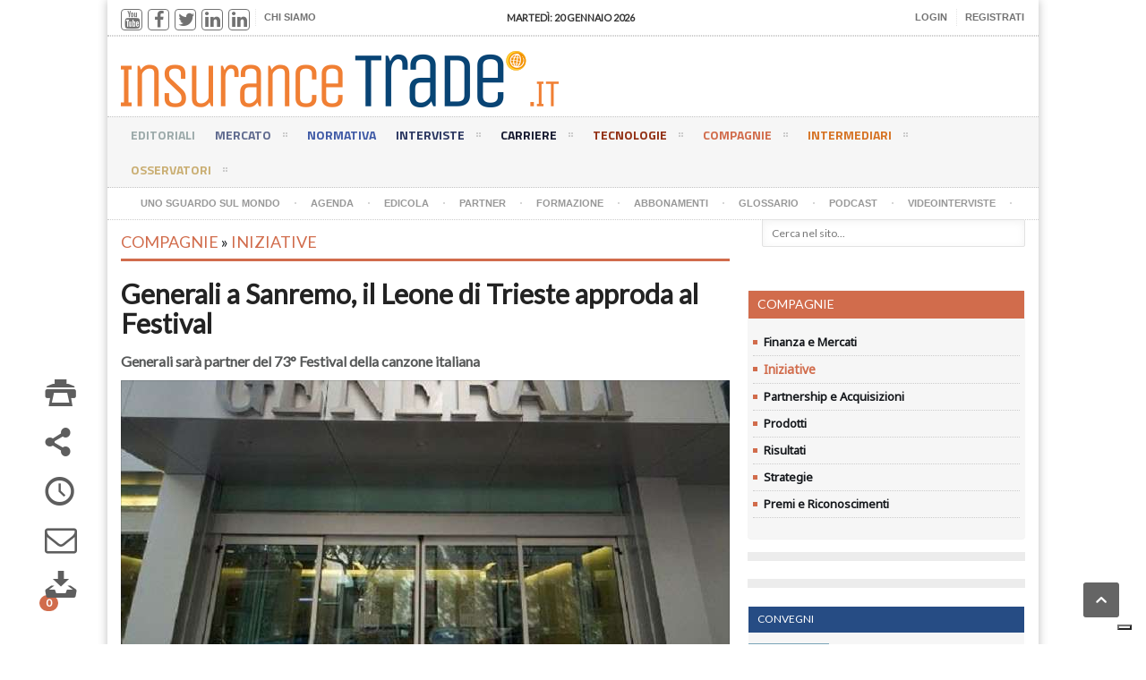

--- FILE ---
content_type: text/html; charset=utf-8
request_url: https://www.insurancetrade.it/insurance/contenuti/compagnie/13108/generali-a-sanremo-il-leone-di-trieste-approda-al-festival
body_size: 16405
content:
<!DOCTYPE HTML>
<!-- BEGIN html -->
<html lang="it" prefix="og: https://ogp.me/ns#" data-ng-app="app">

  <!-- BEGIN head -->
  <head>
    <title>Insurance Trade | Generali a Sanremo, il Leone di Trieste approda al Festival</title>
    <!-- Meta Tags -->
    <meta http-equiv="Content-Type" content="text/html; charset=UTF-8" />
    <meta charset="utf-8" />
      <link rel="canonical" href="https://www.insurancetrade.it/insurance/contenuti/compagnie/13108/generali-a-sanremo-il-leone-di-trieste-approda-al-festival">
    <meta property="og:type" content="website" />
    <meta property="og:title" content="Generali a Sanremo, il Leone di Trieste approda al Festival" />
    <meta property="og:image" content="https://www.insurancetrade.it/system/pictures/pictures/000/039/227/standard/Portugal_Generali.2015-07-27-17-18-49.jpg?1715088502" />
    <meta property="og:site_name" content="insurancetrade.it" />
    <meta property="og:description" content="Generali sarà partner del 73° Festival della canzone italiana" />
    <meta property="og:url" content="https://www.insurancetrade.it/insurance/contenuti/compagnie/13108/generali-a-sanremo-il-leone-di-trieste-approda-al-festival" />

    <meta name="twitter:card" content="summary_large_image">
    <meta name="twitter:site" content="@InsuranceTrade">
    <meta name="twitter:title" content="Generali a Sanremo, il Leone di Trieste approda al Festival">
    <meta name="twitter:description" content="Generali sarà partner del 73° Festival della canzone italiana">
    <meta name="twitter:image" content="https://www.insurancetrade.it/insurance/contenuti/compagnie/13108/generali-a-sanremo-il-leone-di-trieste-approda-al-festival">
    <meta name="description" content='Generali a Sanremo, il Leone di Trieste approda al Festival - Generali sarà partner del 73° Festival della canzone italiana - Per la prima volta nella storia la compagnia assicurativa triestina e Sa..., url: /insurance/contenuti/compagnie/13108/generali-a-sanremo-il-leone-di-trieste-approda-al-festival' />
    <meta name="keywords" content="Iniziative, generali, sanremo, ">

    <meta name="viewport" content="width=device-width, initial-scale=1, maximum-scale=1" />
    <!-- Favicon -->
    <link rel="shortcut icon" href="/favicon.ico" type="image/x-icon" />
    <link rel="apple-touch-icon" href="/apple-touch-icon.png" />
    <link rel="apple-touch-icon" sizes="57x57" href="/apple-touch-icon-57x57.png" />
    <link rel="apple-touch-icon" sizes="72x72" href="/apple-touch-icon-72x72.png" />
    <link rel="apple-touch-icon" sizes="76x76" href="/apple-touch-icon-76x76.png" />
    <link rel="apple-touch-icon" sizes="114x114" href="/apple-touch-icon-114x114.png" />
    <link rel="apple-touch-icon" sizes="120x120" href="/apple-touch-icon-120x120.png" />
    <link rel="apple-touch-icon" sizes="144x144" href="/apple-touch-icon-144x144.png" />
    <link rel="apple-touch-icon" sizes="152x152" href="/apple-touch-icon-152x152.png" />
    <!-- Stylesheets -->
    <link href="/assets/insurance-1df414ed78122291164b853dbea4859a.css" media="all" rel="stylesheet" />
    <script src="/assets/insurance-f2dbcaf8d2d94318e4c9eb434a092746.js"></script>
<script src="/assets/cookiechoices-03fd9f52840a4a56550511e9ee4b0373.js"></script>
    <meta content="authenticity_token" name="csrf-param" />
<meta content="fGUwK7+WxUyupmyyAeHD71lBr3OQZ/kv/b0qMmgHkdA=" name="csrf-token" />

    <!--[if lte IE 8]>
    <link type="text/css" rel="stylesheet" href="/assets/ie-transparecy-cb25950d0e442f07f1fa7be553c321c3.css" />
    <![endif]-->
    <link type="text/css" id="style-responsive" rel="stylesheet" media="screen" href="/assets/responsive/desktop-74d08bdc474f73c97f994c3299b1fd9a.css" />

    <!-- Google Tag Manager -->
    <script>
      (function(w,d,s,l,i){w[l]=w[l]||[];w[l].push({'gtm.start':
      new Date().getTime(),event:'gtm.js'});var f=d.getElementsByTagName(s)[0],
      j=d.createElement(s),dl=l!='dataLayer'?'&l='+l:'';j.async=true;j.src=
      'https://www.googletagmanager.com/gtm.js?id='+i+dl;f.parentNode.insertBefore(j,f);
      })(window,document,'script','dataLayer','GTM-TZCTDV7');
    </script>
    <!-- End Google Tag Manager -->

  <!-- END head -->
  </head>
  <!-- BEGIN body -->
    <body>

    <!-- Google Tag Manager (noscript) -->
    <noscript>
      <iframe src="https://www.googletagmanager.com/ns.html?id=GTM-TZCTDV7" height="0" width="0" style="display:none;visibility:hidden"></iframe>
    </noscript>
    <!-- End Google Tag Manager (noscript) -->

    <!-- BEGIN .boxed -->
      <div class="boxed active">
      
      


<script>
  // document.addEventListener('DOMContentLoaded', function(event) {
  //   cookieChoices.showCookieConsentDialog('Il presente sito utilizza cookies propri e di terze parti per finalità tecniche ovvero di analisi statistica. Maggiori informazioni sono disponibili al link ',
  //       'Accetta', 'Cookies', '/insurance/inf_cookies');
  // });
</script> 
     <!-- BEGIN .header -->
      <div class="header" ng-controller="HeaderInsuranceCtrl">
      
        <!-- BEGIN .header-very-top -->
        <!--
        <div class="header-banner-top">
        </div> -->
        <div class="header-very-top">
          <div class="wrapper">
            
            <div class="left">
              <ul class="very-top-menu">
                <li class="social">
                  <span class="social-icon youtube"><a href="https://www.youtube.com/channel/UCIbKZ5hx0oDiPk2F9apXpxQ" target="_blank"><i class="fa fa-youtube"></i></a></span>
                  <span class="social-icon facebook"><a href="https://www.facebook.com/pages/Insurance-Connect-srl/298053613557362" target="_blank"><i class="fa fa-facebook"></i></a></span>
                  <span class="social-icon twitter"><a href="https://twitter.com/InsuranceTrade" target="_blank"><i class="fa fa-twitter"></i></a></span>
                  <span class="social-icon linkedin"><a href="https://www.linkedin.com/groups/6592711/ " target="_blank"><i class="fa fa-linkedin"></i></a></span>
                  <span class="social-icon linkedin"><a href="https://www.linkedin.com/company/insurance-connect-s-r-l-?trk=biz-companies-cym" target="_blank"><i class="fa fa-linkedin"></i></a></span>
                </li>
                
                  <li class="menu_lev0">
                    <a href="/insurance/sezioni/18/chi_siamo">Chi Siamo</a>
                  </li>
              </ul>
            </div>
            
            <div class="right">
              <ul class="very-top-menu vtm-right">
                  <li><a href="/user/register/new_user">Registrati</a></li>
                  <li><a href="#" onclick="showLogin()">Login</a></li>
              </ul>
            </div>
          
            <div class="center">
              <div class="weather-report" style="font-size: 11px;">
                <span class="data" style="color:#333; font-size: 11px;">martedì: 20 gennaio 2026</span>
              </div>
            </div>
            <div class="clear-float"></div>
          <!-- END .wrapper -->
          </div>
          <div class="double-split"></div>
          <div class="col-sm-8 login" id="login-form" style="display:none">
            <form accept-charset="UTF-8" action="/user/login" class="simple_form new_user" id="new_user" method="post" novalidate="novalidate"><div style="display:none"><input name="utf8" type="hidden" value="&#x2713;" /><input name="authenticity_token" type="hidden" value="fGUwK7+WxUyupmyyAeHD71lBr3OQZ/kv/b0qMmgHkdA=" /></div>
            <div class="list-group list-group-sm">
              <div class="list-group-item login-lg">
                <input id="user_email" type="email" placeholder="Email" name="user[email]" class="form-control no-border" required>
              </div>
              <div class="list-group-item login-lg">
                <input id="user_password" type="password" placeholder="Password" name="user[password]" class="form-control no-border" autocomplete="current-password" required >
              </div>
            </div>
            <div class="form-actions">
              <input class="btn btn-default btn btn-sm btn-primary btn-login" name="commit" type="submit" value="Accedi" />
              
              <a class="link-width right" href="/user/secret/new">Hai dimenticato la password?</a>
              <a class="link-width right" href="/user/verification/new">Non hai ricevuto le istruzioni di conferma?</a>

            </div>
</form>          </div>
        <!-- END .header-very-top -->
        </div>


        <!-- BEGIN .header-middle -->
        <div class="header-middle">
          <div class="wrapper">
            <div class="logo-image">
              
              <div class="logo_title">Insurance Trade</div>
              <a href="/insurance"><img alt="Insurance Trade" class="logo" src="/assets/IT_logo-245723b2f80effa52ca7d09cb081f2d7.png" /></a>
            </div>
            <div class="banner banner-logo">
  <div class="banner-block" style="text-align: right;">

    <script type='text/javascript'><!--//<![CDATA[
      var m3_u = (location.protocol=='https:'?'https://revive.procne.it/www/delivery/ajs.php':'https://revive.procne.it/www/delivery/ajs.php');
      var m3_r = Math.floor(Math.random()*99999999999);
      if (!document.MAX_used) document.MAX_used = ',';
      document.write ("<scr"+"ipt type='text/javascript' src='"+m3_u);
      document.write ("?zoneid=11");
      document.write ('&amp;cb=' + m3_r);
      if (document.MAX_used != ',') document.write ("&amp;exclude=" + document.MAX_used);
      document.write (document.charset ? '&amp;charset='+document.charset : (document.characterSet ? '&amp;charset='+document.characterSet : ''));
      document.write ("&amp;loc=" + escape(window.location));
      if (document.referrer) document.write ("&amp;referer=" + escape(document.referrer));
      if (document.context) document.write ("&context=" + escape(document.context));
      if (document.mmm_fo) document.write ("&amp;mmm_fo=1");
      document.write ("'><\/scr"+"ipt>");
      //]]>--></script>
    <noscript>
      <a href='https://revive.procne.it/www/delivery/ck.php?n=a8b8e4a8&amp;cb=1768896413' target='_blank'><img src='https://revive.procne.it/www/delivery/avw.php?zoneid=11&amp;cb=1768896413&amp;n=a8b8e4a8' border='0' alt='' /></a>
    </noscript>

  </div>
</div>

            <div class="clear-float"></div>          
          </div>
        <!-- END .header-middle -->
        </div>

        <!-- BEGIN .header-menu -->
        <div class="header-menu thisisfixed">
          <div class="wrapper">
            <ul class="main-menu">
              <li style="background:#9CAAAA;color:#9CAAAA;">
                <a href="/insurance/sezioni/3/editoriali">Editoriali
                  
                </a>
                  <ul class="sub-menu">
                  </ul>
              </li>
              <li style="background:#606B8F;color:#606B8F;">
                <a href="/insurance/sezioni/1/mercato">Mercato
                  <span>&nbsp;</span>
                </a>
                  <ul class="sub-menu">
                    <li><a href="/insurance/sezioni/1/mercato/2/ivass">Ivass</a></li>
                    <li><a href="/insurance/sezioni/1/mercato/3/istituzioni">Istituzioni</a></li>
                    <li><a href="/insurance/sezioni/1/mercato/4/ricerche">Ricerche</a></li>
                    <li><a href="/insurance/sezioni/1/mercato/5/dati">Dati</a></li>
                    <li><a href="/insurance/sezioni/1/mercato/6/notizie">Notizie</a></li>
                    <li><a href="/insurance/sezioni/1/mercato/76/welfare">Welfare</a></li>
                    <li><a href="/insurance/sezioni/1/mercato/77/rc-auto">Rc auto</a></li>
                    <li><a href="/insurance/sezioni/1/mercato/78/associazioni-altri-operatori">Associazioni - altri operatori</a></li>
                    <li><a href="/insurance/sezioni/1/mercato/1/ania">Ania</a></li>
                  </ul>
              </li>
              <li style="background:#405ba6;color:#405ba6;">
                <a href="/insurance/sezioni/20/normativa">Normativa
                  
                </a>
                  <ul class="sub-menu">
                  </ul>
              </li>
              <li style="background:#2B3761;color:#2B3761;">
                <a href="/insurance/sezioni/5/interviste">Interviste
                  <span>&nbsp;</span>
                </a>
                  <ul class="sub-menu">
                    <li><a href="/insurance/sezioni/5/interviste/7/agenti-e-gruppi-agenti">Agenti e Gruppi Agenti</a></li>
                    <li><a href="/insurance/sezioni/5/interviste/8/broker">Broker</a></li>
                    <li><a href="/insurance/sezioni/5/interviste/9/manager-compagnie">Manager Compagnie</a></li>
                    <li><a href="/insurance/sezioni/5/interviste/10/istituzioni">Istituzioni</a></li>
                    <li><a href="/insurance/sezioni/5/interviste/11/altro">Altro</a></li>
                  </ul>
              </li>
              <li style="background:#181C32;color:#181C32;">
                <a href="/insurance/sezioni/6/carriere">Carriere
                  <span>&nbsp;</span>
                </a>
                  <ul class="sub-menu">
                    <li><a href="/insurance/sezioni/6/carriere/12/agenti-e-gruppi-agenti">Agenti e Gruppi Agenti</a></li>
                    <li><a href="/insurance/sezioni/6/carriere/13/broker">Broker</a></li>
                    <li><a href="/insurance/sezioni/6/carriere/14/compagnie">Compagnie</a></li>
                    <li><a href="/insurance/sezioni/6/carriere/15/altro">Altro</a></li>
                  </ul>
              </li>
              <li style="background:#923014;color:#923014;">
                <a href="/insurance/sezioni/2/tecnologie">Tecnologie
                  <span>&nbsp;</span>
                </a>
                  <ul class="sub-menu">
                    <li><a href="/insurance/sezioni/2/tecnologie/16/compagnie">Compagnie</a></li>
                    <li><a href="/insurance/sezioni/2/tecnologie/17/sistemi-e-servizi">Sistemi e Servizi</a></li>
                    <li><a href="/insurance/sezioni/2/tecnologie/18/case-history">Case History</a></li>
                  </ul>
              </li>
              <li style="background:#D16C4C;color:#D16C4C;">
                <a href="/insurance/sezioni/7/compagnie">Compagnie
                  <span>&nbsp;</span>
                </a>
                  <ul class="sub-menu">
                    <li><a href="/insurance/sezioni/7/compagnie/19/finanza-e-mercati">Finanza e Mercati</a></li>
                    <li><a href="/insurance/sezioni/7/compagnie/20/iniziative">Iniziative</a></li>
                    <li><a href="/insurance/sezioni/7/compagnie/21/partnership-e-acquisizioni">Partnership e Acquisizioni</a></li>
                    <li><a href="/insurance/sezioni/7/compagnie/22/prodotti">Prodotti</a></li>
                    <li><a href="/insurance/sezioni/7/compagnie/23/risultati">Risultati</a></li>
                    <li><a href="/insurance/sezioni/7/compagnie/24/strategie">Strategie</a></li>
                    <li><a href="/insurance/sezioni/7/compagnie/73/premi-e-riconoscimenti">Premi e Riconoscimenti</a></li>
                  </ul>
              </li>
              <li style="background:#D67324;color:#D67324;">
                <a href="/insurance/sezioni/8/intermediari">Intermediari
                  <span>&nbsp;</span>
                </a>
                  <ul class="sub-menu">
                    <li><a href="/insurance/sezioni/8/intermediari/25/agenti-e-gruppi-agenti">Agenti e Gruppi Agenti</a></li>
                    <li><a href="/insurance/sezioni/8/intermediari/26/associazioni">Associazioni</a></li>
                    <li><a href="/insurance/sezioni/8/intermediari/27/broker">Broker</a></li>
                    <li><a href="/insurance/sezioni/8/intermediari/28/sindacati">Sindacati</a></li>
                    <li><a href="/insurance/sezioni/8/intermediari/79/broker-grossisti">Broker grossisti</a></li>
                    <li><a href="/insurance/sezioni/8/intermediari/80/agenzie-di-sottoscrizione">Agenzie di sottoscrizione</a></li>
                  </ul>
              </li>
              <li style="background:#CAAF74;color:#CAAF74;">
                <a href="/insurance/sezioni/9/osservatori">Osservatori
                  <span>&nbsp;</span>
                </a>
                  <ul class="sub-menu">
                    <li><a href="/insurance/sezioni/9/osservatori/29/bancassicurazione">Bancassicurazione</a></li>
                    <li><a href="/insurance/sezioni/9/osservatori/30/danni">Danni</a></li>
                    <li><a href="/insurance/sezioni/9/osservatori/31/gestione-del-rischio-solvency-ii">Gestione del Rischio/Solvency II</a></li>
                    <li><a href="/insurance/sezioni/9/osservatori/33/marketing">Marketing</a></li>
                    <li><a href="/insurance/sezioni/9/osservatori/32/normativa">Normativa</a></li>
                    <li><a href="/insurance/sezioni/9/osservatori/34/pmi-professionisti">Pmi/Professionisti</a></li>
                    <li><a href="/insurance/sezioni/9/osservatori/35/rc-auto">Rc Auto</a></li>
                    <li><a href="/insurance/sezioni/9/osservatori/36/salute-e-previdenza">Salute e Previdenza</a></li>
                    <li><a href="/insurance/sezioni/9/osservatori/133/risk-management">Risk management</a></li>
                    <li><a href="/insurance/sezioni/9/osservatori/205/strategie">Strategie</a></li>
                    <li><a href="/insurance/sezioni/9/osservatori/209/ricerche">Ricerche</a></li>
                  </ul>
              </li>
            </ul>
            <div class="clear-float"></div>
          </div>
        <!-- END .header-menu -->
        </div>
        
        <!-- BEGIN .header-undermenu -->
        <div class="header-undermenu">
          <div class="wrapper" style="height: 35px;">
            <ul class="secondary-menu">
              <li style="background:;color:;">
                <a href="/insurance/sezioni/23/sguardo_sul_mondo">Uno sguardo sul mondo<span>&nbsp;</span></a>
              </li>
              <li style="background:;color:;">
                <a href="/insurance/sezioni/10/agenda">Agenda<span>&nbsp;</span></a>
              </li>
              <li style="background:;color:;">
                <a href="/insurance/sezioni/12/edicola">Edicola<span>&nbsp;</span></a>
              </li>
              <li style="background:;color:;">
                <a href="/insurance/sezioni/13/partner">Partner<span>&nbsp;</span></a>
              </li>
              <li style="background:;color:;">
                <a href="/insurance/sezioni/14/formazione">Formazione<span>&nbsp;</span></a>
              </li>
              <li style="background:;color:;">
                <a href="/insurance/sezioni/15/abbonamenti">Abbonamenti<span>&nbsp;</span></a>
              </li>
              <li style="background:;color:;">
                <a href="/insurance/sezioni/22/glossario">Glossario<span>&nbsp;</span></a>
              </li>
              <li style="background:;color:;">
                <a href="/insurance/sezioni/24/podcast">Podcast<span>&nbsp;</span></a>
              </li>
              <li style="background:;color:;">
                <a href="/insurance/sezioni/25/videointerviste">Videointerviste<span>&nbsp;</span></a>
              </li>
              <li class="list-search">
                <div class="right menu-search">
                  <form action="/insurance/articles_search" method="get">
                    <input ng-change="searchArticle()" ng-model="searchText" type="text" placeholder="Cerca nel sito..." value="" name="s" />
                    <input ng-if="searchShow" type="submit" class="search-button" value="&nbsp;" />
                  </form>
                </div>
              </li>
              <li class="mobile-login-form">
                <h5>Accesso area riservata</h5>
<form accept-charset="UTF-8" action="/user/login" class="simple_form new_user" id="new_user" method="post" novalidate="novalidate"><div style="display:none"><input name="utf8" type="hidden" value="&#x2713;" /><input name="authenticity_token" type="hidden" value="fGUwK7+WxUyupmyyAeHD71lBr3OQZ/kv/b0qMmgHkdA=" /></div>
  <div class="list-group list-group-sm">
    <div class="list-group-item login-lg">
      <input id="m_user_email" type="email" placeholder="Email" name="user[email]" class="form-control no-border" required>
    </div>
    <div class="list-group-item login-lg">
      <input id="m_user_password" type="password" placeholder="Password" name="user[password]" class="form-control no-border" autocomplete="current-password" required>
    </div>
  </div>
  <div class="form-actions">
    <input class="btn btn-default btn btn-sm btn-primary btn-login" name="commit" type="submit" value="Accedi" />
  </div> 
  <div class="form-actions">
    <a href="/user/secret/new">Hai dimenticato la password?</a>
  </div>
  <div class="form-actions">
    <a href="/user/verification/new">Non hai ricevuto le istruzioni di conferma?</a>
  </div>
</form>              </li>
            </ul>
            <div class="clear-float"></div>
          </div>

          <!-- BEGIN .flash messages -->
        <!-- END .header-undermenu -->
        </div>
        <div class="header-banner-top">
          <div class="banner">
  <div class="banner-block" style="text-align: center">

    <script type='text/javascript'><!--//<![CDATA[
   var m3_u = (location.protocol=='https:'?'https://revive.procne.it/www/delivery/ajs.php':'https://revive.procne.it/www/delivery/ajs.php');
   var m3_r = Math.floor(Math.random()*99999999999);
   if (!document.MAX_used) document.MAX_used = ',';
   document.write ("<scr"+"ipt type='text/javascript' src='"+m3_u);
   document.write ("?zoneid=17");
   document.write ('&amp;cb=' + m3_r);
   if (document.MAX_used != ',') document.write ("&amp;exclude=" + document.MAX_used);
   document.write (document.charset ? '&amp;charset='+document.charset : (document.characterSet ? '&amp;charset='+document.characterSet : ''));
   document.write ("&amp;loc=" + escape(window.location));
   if (document.referrer) document.write ("&amp;referer=" + escape(document.referrer));
   if (document.context) document.write ("&context=" + escape(document.context));
   if (document.mmm_fo) document.write ("&amp;mmm_fo=1");
   document.write ("'><\/scr"+"ipt>");
//]]>--></script>
<noscript>
   <a href='https://revive.procne.it/www/delivery/ck.php?n=a3913ee2&amp;cb=1768896413' target='_blank'><img src='https://revive.procne.it/www/delivery/avw.php?zoneid=17&amp;cb=1768896413&amp;n=a3913ee2' border='0' alt='' /></a>
</noscript>

  </div>
</div>
        </div>

   
        <!-- END .header-menu -->
       
      <!-- END .header -->
      </div>

<script type="text/javascript">
var _iub = _iub || [];
_iub.csConfiguration = {"askConsentAtCookiePolicyUpdate":true,"floatingPreferencesButtonDisplay":"bottom-right","perPurposeConsent":true,"siteId":3162487,"whitelabel":false,"cookiePolicyId":70112794,"lang":"it", "banner":{ "acceptButtonCaptionColor":"#FFFFFF","acceptButtonColor":"#0073CE","acceptButtonDisplay":true,"backgroundColor":"#FFFFFF","closeButtonRejects":true,"customizeButtonCaptionColor":"#4D4D4D","customizeButtonColor":"#DADADA","customizeButtonDisplay":true,"explicitWithdrawal":true,"listPurposes":true,"position":"bottom","rejectButtonDisplay":true,"showTitle":false,"textColor":"#000000" }};
</script>
<script type="text/javascript" src="https://cs.iubenda.com/autoblocking/3162487.js"></script>
<script type="text/javascript" src="//cdn.iubenda.com/cs/iubenda_cs.js" charset="UTF-8" async></script>

      
      <!-- BEGIN .content -->
      <div class="content">
        
        <!-- BEGIN .wrapper -->
        <div class="wrapper">
        
          
<!-- BEGIN .main-content-left -->
<div class="main-content-left" itemscope="" itemtype="https://schema.org/Article">
            
  <div class="social-icons-float" ng-controller="ArticleShareCtrl" ng-init="loadArtToShare(13108)">
    <span class="social-icon" style="padding-bottom: 30px;">
      <a href="javascript:printArticle();" class="icon-link"><span class="icon-text" style="margin: 15px; color: #5e5e5e; font-size: 35px; line-height: 25px;" alt="STAMPA" title="STAMPA">&#59158;</span></a>
    </span>
    <span class="social-icon" style="padding-bottom: 30px;">
      <a href="#" class="icon-link" onclick="shareArticleDetail('share_art_13108')" title="CONDIVIDI"><span class="icon-text" style="margin: 15px; color: #5e5e5e; font-size: 35px; line-height: 25px;">&#59196;</span></a>
    </span>
    <div class="show-share-area" id="share_art_13108" >
      
      
      <!-- AddToAny BEGIN -->
      <div class="a2a_kit a2a_kit_size_32 a2a_default_style">
        <a class="a2a_button_facebook"></a>
        <a class="a2a_button_twitter"></a>
        <a class="a2a_button_google_plus"></a>
        <a class="a2a_button_linkedin"></a>
        <a class="a2a_button_whatsapp"></a>
        <a class="a2a_button_telegram"></a>
      </div>
      <!-- AddToAny END -->


      <!-- <div class='shareaholic-canvas' data-app='share_buttons' data-app-id='14775198' style="display: none; height:0px" data-title="Generali a Sanremo, il Leone di Trieste approda al Festival" data-link="https://www.insurancetrade.it/insurance/contenuti/compagnie/13108/generali-a-sanremo-il-leone-di-trieste-approda-al-festival" data-image="https://www.insurancetrade.it/system/pictures/pictures/000/039/227/thumb/Portugal_Generali.2015-07-27-17-18-49.jpg?1715088502" data-summary="Generali sarà partner del 73° Festival della canzone italiana">
      </div> -->


      <span class="close-downloader" onclick="hideArticlePdf('share_art_13108')">X</span>
    </div>
    <span class="social-icon" style="padding-bottom: 30px;">
      <a href="#" class="icon-link" title="FUNZIONALITA' RISERVATA AD UTENTI REGISTRATI"><span class="icon-text" style="margin: 15px; color: #5e5e5e; font-size: 35px; line-height: 25px;">&#128340;</span></a>
    </span>    
    <span class="social-icon" style="padding-bottom: 30px;">
      <a href="#" class="icon-link" title="FUNZIONALITA' RISERVATA AD UTENTI REGISTRATI"><i class="fa fa-envelope-o"></i></a>
    </span>
    <span class="social-icon" style="padding-bottom: 30px;">
      <a href="#" onclick="showArticlePdf('art-pdf-list')" class="icon-link">
        <span class="icon-text" style="margin: 15px; font-size: 35px; color: #5e5e5e; line-height: 25px; " alt="DOWNLOAD PDF" title="DOWNLOAD PDF">&#128229;</span>
        <span class="badge" style="float: right; background-color:#D16C4C;">0</span>
      </a>

    </span>
    <div id="share-by-email" ng-show="showEmailForm" ng-cloak class="ng-cloak share-mail">
      
      <h4 style="color: #D16C4C; border-bottom: 2px solid #D16C4C;">Condividi questo articolo via email</h4>

      <form ng-submit="sendLinkEmail(13108)">
        <p class="mail-notes">Inserisci l'indirizzi email a cui vuoi sperire il link.<br>
          Puoi inviare a più indirizzi email usando la virgola come separatore.<br>
          I campi obbligatori sono contrassegnati da <span class="required">*</span>

          <div class="alert-box" style="background:#8ab319;" ng-if="email_success">
            <span class="icon-text">&#128077;</span><span class="alert-text">{{email_success}}</span><a href="#" class="closebutton">&#10060;</a>
          </div>
          <div class="alert-box" ng-if="email_errors">
            <span class="icon-text">&#9888;</span><span class="alert-text">{{email_errors}}</span><a href="#" class="closebutton">&#10060;</a>
          </div>
        </p>
        <p class="email-form-text">
          <label for="mail_to">Destinatario *:</label>
          <textarea id="email-to" ng-model="email.to" placeholder="Inserisci destinatari separati da virgola"></textarea> 
        </p>
        <p class="email-form-text">
          <label for="message">Messaggio:</label>
          <textarea id="message" ng-model="email.message" placeholder="Inserisci una nota..."></textarea> 
        </p>
        <p class="form-submit">
          <button class="close-form" ng-click="hideForm()">Chiudi</button>
          <input name="submit" type="submit" id="submit" class="submit-button" value="Invia email" />
        </p>
      </form>

    </div>
    <div id="art-pdf-list" style="display:none">
      <span class="close-downloader" onclick="hideArticlePdf('art-pdf-list')">X</span>
      <h6 style="color: #de5345;">NESSUN ALLEGATO PRESENTE! </h6>
    </div>
  </div>
        
  <div class="content-article-title" style="color: #D16C4C; border-bottom: 3px solid #D16C4C;" itemprop="articleSection">
    <h3 class="menu-label">
      <a href="/insurance/sezioni/7/compagnie" style="color: #D16C4C;">Compagnie</a> 
        &raquo; 
        <a href="/insurance/sezioni/7/compagnie/20/Iniziative" style="color: #D16C4C;">Iniziative</a>
    </h3>
  </div>

  <div class="main-article-content" itemprop="articleBody">
      <h1 class="h2 article-title " itemprop="headline">Generali a Sanremo, il Leone di Trieste approda al Festival
      </h1>


      <p class="article-abstract" itemprop="description">Generali sarà partner del 73° Festival della canzone italiana</p>

          <div class="article-photo">
                <img src="/system/pictures/pictures/000/039/227/wide/Portugal_Generali.2015-07-27-17-18-49.jpg?1715088502" class="setborder hp_wide_img" alt="Generali a Sanremo, il Leone di Trieste approda al Festival" style="width: 100%" itemprop="image"/>
          </div>

          <!-- BEGIN .article-controls -->
          <div class="article-controls">
            <div class="date">
              <div class="calendar-date"  itemprop="datePublished">06/02/2023</div>
            </div>
            <div class="right-side">
              <div>
                <a href="#" class="icon-link" itemprop="author"><span class="icon-text">&#128100;</span>Autore: 
                    Niccolò Pescali
                </a>
                  <a href="#" class="icon-link"><span class="icon-text">&#9729;</span>Fonte immagine: www.generali.com</a>
              </div>
            </div>
            <div class="clear-float"></div>
          <!-- END .article-controls -->
          </div>
      <!-- BEGIN .shortcode-content -->
      <div class="shortcode-content article-body-printable" itemprop="description">
 
          <div>Per la prima volta nella storia la compagnia assicurativa triestina e Sanremo andranno a braccetto. La kermesse sanremese sarà raccontata dal <span style="font-style: italic;">Balconcino Generali</span>, dell’Agenzia di Sanremo, proprio di fronte all’<span style="font-style: italic;">Ariston</span>. La voce sarà quella di <span style="font-weight: bold;">Valentina Romani</span>, giovane attrice italiana venuta alla ribalta dopo il successo della serie Tv <span style="font-style: italic;">Mare Fuori</span>. Saranno proposti collegamenti in diretta durante il <span style="font-style: italic;">Prima Festival</span> e una particolare attenzione sarà data alla trattazione degli argomenti sui <span style="font-weight: bold;">social</span>, per intercettare il più possibile una platea di giovani utenti.</div><div><br></div><div>Inoltre dal 7 all’11 febbraio andrà in onda su Rai 1 e Rai Premium lo spot TV della durata di 15’’ dedicato a <span style="font-weight: bold;">Immagina Adesso</span>, a cui sarà accorpata una promozione: a chi sottoscriverà la polizza entro il 31 marzo verranno regalati fino a tre mesi di protezione gratuita. Ci sarà anche un contatto diretto tra Festival e tutto l’ecosistema Generali, attraverso il <span style="font-weight: bold;">FantaGeneraliSanremo</span>, un contest interno a punti, sul modello del format molto amato dagli italiani e divenuto celebre a Sanremo grazie ai social. Proprio sulle piattaforme online, inoltre, nell’apposita rubrica <span style="font-weight: bold;">Storytelling Club</span>, saranno raccontati i progetti e le iniziative della compagnia del Leone.&nbsp;</div><div><br></div>


            <p style="margin-top: 10px;">&copy; RIPRODUZIONE RISERVATA</p>





      <!-- END .shortcode-content -->
      </div>


      <div class="keywords">
        <div class="keywords-text">
          <span class="icon-text" style="color: #E8880C; font-size: 20px; margin-right: 5px;">&#59148;</span>
            <a href="/insurance/tag/argomenti/2618/generali">generali</a>, 
            <a href="/insurance/tag/argomenti/14004/sanremo">sanremo</a>, 
        </div>
        <div class="keywords-people">
          <span class="icon-text" style="color: #E8880C; font-size: 20px; margin-right: 5px;">&#128101;</span>
        </div>
      </div> 
  </div>

  <!-- MOBILE SOCIAL SHARE -->
  <div class="mobile-social-icons" ng-controller="ArticleShareCtrl" ng-init="loadArtToShare(13108)">
    <div class="show-share-area" id="mob-share_art_13108" >
      
      <!-- <div class='shareaholic-canvas' data-app='share_buttons' data-app-id='18428574' style="display: none; height:0px" data-title="Generali a Sanremo, il Leone di Trieste approda al Festival" data-link="https://www.insurancetrade.it/insurance/contenuti/compagnie/13108/generali-a-sanremo-il-leone-di-trieste-approda-al-festival" data-image="https://www.insurancetrade.it/system/pictures/pictures/000/039/227/thumb/Portugal_Generali.2015-07-27-17-18-49.jpg?1715088502" data-summary="Generali sarà partner del 73° Festival della canzone italiana">
      </div> -->

      <!-- AddToAny BEGIN -->
      <div class="a2a_kit a2a_kit_size_32 a2a_default_style">
        <a class="a2a_button_facebook"></a>
        <a class="a2a_button_twitter"></a>
        <a class="a2a_button_google_plus"></a>
        <a class="a2a_button_linkedin"></a>
        <a class="a2a_button_whatsapp"></a>
        <a class="a2a_button_telegram"></a>
      </div>
      <!-- AddToAny END -->

      
      <span class="close-downloader" onclick="hideArticlePdf('mob-share_art_13108')">X</span>
    </div>

    <div id="share-by-email" ng-show="showEmailForm" ng-cloak class="ng-cloak share-mail mob-share-mail">
      
      <h4 style="color: #D16C4C; border-bottom: 2px solid #D16C4C;">Condividi questo articolo via email</h4>

      <form ng-submit="sendLinkEmail(13108)">
        <p class="mail-notes">Inserisci l'indirizzi email a cui vuoi sperire il link.<br>
          Puoi inviare a più indirizzi email usando la virgola come separatore.<br>
          I campi obbligatori sono contrassegnati da <span class="required">*</span>

          <div class="alert-box" style="background:#8ab319;" ng-if="email_success">
            <span class="icon-text">&#128077;</span><span class="alert-text">{{email_success}}</span><a href="#" class="closebutton">&#10060;</a>
          </div>
          <div class="alert-box" ng-if="email_errors">
            <span class="icon-text">&#9888;</span><span class="alert-text">{{email_errors}}</span><a href="#" class="closebutton">&#10060;</a>
          </div>
        </p>
        <p class="email-form-text">
          <label for="mail_to">Destinatario *:</label>
          <textarea id="email-to" ng-model="email.to" placeholder="Inserisci destinatari separati da virgola"></textarea> 
        </p>
        <p class="email-form-text">
          <label for="message">Messaggio:</label>
          <textarea id="message" ng-model="email.message" placeholder="Inserisci una nota..."></textarea> 
        </p>
        <p class="form-submit">
          <button class="close-form" ng-click="hideForm()">Chiudi</button>
          <input name="submit" type="submit" id="submit" class="submit-button" value="Invia email" />
        </p>
      </form>

    </div>
    <div id="mob-art-pdf-list" style="display:none">
        <span class="close-downloader" onclick="hideArticlePdf('mob-art-pdf-list')">X</span>
        <h6 style="color: #de5345;">NESSUN ALLEGATO PRESENTE! </h6>
    </div>


    <span class="social-icon">
      <a href="javascript:printArticle();" class="icon-link"><span class="icon-text" alt="STAMPA" title="STAMPA">&#59158;</span></a>
    </span>
    <span class="social-icon">
      <a href="#" class="icon-link" onclick="shareArticleDetail('mob-share_art_13108')" title="CONDIVIDI"><span class="icon-text">&#59196;</span></a>
    </span>
    
    <span class="social-icon">
        <a href="#" class="icon-link" title="FUNZIONALITA' RISERVATA AD UTENTI REGISTRATI"><span class="icon-text" style="color: #5e5e5e;">&#128340;</span></a>
    </span>   

    <span class="social-icon">
        <a href="#" class="icon-link" title="FUNZIONALITA' RISERVATA AD UTENTI REGISTRATI"><i class="fa fa-envelope-o" style="margin: 9px 18px;"></i></a>
    </span>

    <span class="social-icon">
      <a href="#" onclick="showArticlePdf('mob-art-pdf-list')" class="icon-link">
        <span class="icon-text" style="" alt="DOWNLOAD PDF" title="DOWNLOAD PDF">&#128229;</span>
        <span class="badge" style="position: relative; top: -15px; float: right; background-color:#D16C4C;">0</span>
      </a>
    </span>
  </div>
  <!-- END MOBILE SOCIAL SHARE -->

  <div class="main-content-banner">
    <div class="banner">
  <div class="banner-block" style="text-align: center; padding-bottom: 2rem;">

  <!-- Revive Adserver Tag Javascript - Generated with Revive Adserver v4.1.1 -->
  <script type='text/javascript'><!--//<![CDATA[
    var m3_u = (location.protocol=='https:'?'https://revive.procne.it/www/delivery/ajs.php':'https://revive.procne.it/www/delivery/ajs.php');
    var m3_r = Math.floor(Math.random()*99999999999);
    if (!document.MAX_used) document.MAX_used = ',';
    document.write ("<scr"+"ipt type='text/javascript' src='"+m3_u);
    document.write ("?zoneid=70");
    document.write ('&amp;cb=' + m3_r);
    if (document.MAX_used != ',') document.write ("&amp;exclude=" + document.MAX_used);
    document.write (document.charset ? '&amp;charset='+document.charset : (document.characterSet ? '&amp;charset='+document.characterSet : ''));
    document.write ("&amp;loc=" + escape(window.location));
    if (document.referrer) document.write ("&amp;referer=" + escape(document.referrer));
    if (document.context) document.write ("&context=" + escape(document.context));
    if (document.mmm_fo) document.write ("&amp;mmm_fo=1");
    document.write ("'><\/scr"+"ipt>");
  //]]>--></script><noscript><a href='https://revive.procne.it/www/delivery/ck.php?n=ad5cb714&amp;cb=INSERT_RANDOM_NUMBER_HERE' target='_blank'><img src='https://revive.procne.it/www/delivery/avw.php?zoneid=70&amp;cb=INSERT_RANDOM_NUMBER_HERE&amp;n=ad5cb714' border='0' alt='' /></a></noscript>

  </div>
</div>
  </div>

    <div class="content-article-title">
      <h3>Articoli correlati</h3>
    </div>
    
    <div class="related-container">
      <div class="related-content " itemscope="" itemtype="https://schema.org/Article">
        <div class="article-photo">
          <span class="image-hover">
            <span class="drop-icons">
              <span class="icon-block"><a href="/insurance/contenuti/carriere/16098/generali-giulio-terzariol-assume-il-ruolo-di-dg-group-deputy-ceo" title="Leggi L'articolo" class="icon-link legatus-tooltip">&nbsp;</a></span>
            </span>
              <img src="/system/pictures/pictures/000/044/600/thumb/GENERALI_G._Terzariol.jpg?1768410072" class="setborder" alt="Generali, Giulio Terzariol assume il ruolo di dg - group deputy ceo hp_thumb_img" itemprop="thumbnailUrl"/>
          </span>
        </div>
        <h4 itemprop="headline">
          <a href="/insurance/contenuti/carriere/16098/generali-giulio-terzariol-assume-il-ruolo-di-dg-group-deputy-ceo">
            Generali, Giulio Terzariol assume il ruolo di dg - group deputy ceo
          </a>
        </h4>
      </div>
      <div class="related-content " itemscope="" itemtype="https://schema.org/Article">
        <div class="article-photo">
          <span class="image-hover">
            <span class="drop-icons">
              <span class="icon-block"><a href="/insurance/contenuti/compagnie/16086/generali-e-unido-partnership-per-lo-sviluppo-sostenibile-dell-africa" title="Leggi L'articolo" class="icon-link legatus-tooltip">&nbsp;</a></span>
            </span>
              <img src="/system/pictures/pictures/000/044/574/thumb/roasted-coffee-6853956_640.jpg?1768299295" class="setborder" alt="Generali e Unido, partnership per lo sviluppo sostenibile dell’Africa hp_thumb_img" itemprop="thumbnailUrl"/>
          </span>
        </div>
        <h4 itemprop="headline">
          <a href="/insurance/contenuti/compagnie/16086/generali-e-unido-partnership-per-lo-sviluppo-sostenibile-dell-africa">
            Generali e Unido, partnership per lo sviluppo sostenibile dell’Africa
          </a>
        </h4>
      </div>
      <div class="related-content " itemscope="" itemtype="https://schema.org/Article">
        <div class="article-photo">
          <span class="image-hover">
            <span class="drop-icons">
              <span class="icon-block"><a href="/insurance/contenuti/compagnie/16080/generali-collocato-nuovo-bond-da-650-milioni-di-euro" title="Leggi L'articolo" class="icon-link legatus-tooltip">&nbsp;</a></span>
            </span>
              <img src="/system/pictures/pictures/000/044/563/thumb/pexels-pixabay-210600.jpg?1767890479" class="setborder" alt="Generali, collocato nuovo bond da 650 milioni di euro hp_thumb_img" itemprop="thumbnailUrl"/>
          </span>
        </div>
        <h4 itemprop="headline">
          <a href="/insurance/contenuti/compagnie/16080/generali-collocato-nuovo-bond-da-650-milioni-di-euro">
            Generali, collocato nuovo bond da 650 milioni di euro
          </a>
        </h4>
      </div>
      <div class="related-content last" itemscope="" itemtype="https://schema.org/Article">
        <div class="article-photo">
          <span class="image-hover">
            <span class="drop-icons">
              <span class="icon-block"><a href="/insurance/contenuti/compagnie/16031/generali-conclude-il-buyback-da-500-milioni-di-euro" title="Leggi L'articolo" class="icon-link legatus-tooltip">&nbsp;</a></span>
            </span>
              <img src="/system/pictures/pictures/000/044/467/thumb/Italia-Generali-Italia.2020-02-17-11-42-49.jpg?1765882230" class="setborder" alt="Generali conclude il buyback da 500 milioni di euro hp_thumb_img" itemprop="thumbnailUrl"/>
          </span>
        </div>
        <h4 itemprop="headline">
          <a href="/insurance/contenuti/compagnie/16031/generali-conclude-il-buyback-da-500-milioni-di-euro">
            Generali conclude il buyback da 500 milioni di euro
          </a>
        </h4>
      </div>
      <div class="related-divider"></div>
    </div>

    <div class="banner banner-middle-page">
      <div class="banner-block">
        <script type='text/javascript'><!--//<![CDATA[
   var m3_u = (location.protocol=='https:'?'https://revive.procne.it/www/delivery/ajs.php':'https://revive.procne.it/www/delivery/ajs.php');
   var m3_r = Math.floor(Math.random()*99999999999);
   if (!document.MAX_used) document.MAX_used = ',';
   document.write ("<scr"+"ipt type='text/javascript' src='"+m3_u);
   document.write ("?zoneid=15");
   document.write ('&amp;cb=' + m3_r);
   if (document.MAX_used != ',') document.write ("&amp;exclude=" + document.MAX_used);
   document.write (document.charset ? '&amp;charset='+document.charset : (document.characterSet ? '&amp;charset='+document.characterSet : ''));
   document.write ("&amp;loc=" + escape(window.location));
   if (document.referrer) document.write ("&amp;referer=" + escape(document.referrer));
   if (document.context) document.write ("&context=" + escape(document.context));
   if (document.mmm_fo) document.write ("&amp;mmm_fo=1");
   document.write ("'><\/scr"+"ipt>");
//]]>-->
</script>
<noscript>
  <a href='https://revive.procne.it/www/delivery/ck.php?n=adc394e4&amp;cb=1768450439' target='_blank'><img src='https://revive.procne.it/www/delivery/avw.php?zoneid=15&amp;cb=1768450439&amp;n=adc394e4' border='0' alt='' /></a>
</noscript>
 
      </div>
    </div> 
               
    <div class="content-article-title">
      <h3>I più visti</h3>
    </div>
    <div class="related-block">
      
      <!-- BEGIN .article-array -->
      <ul class="article-array" style="font-family: 'Noto Sans', sans-serif;">
        <li itemscope="" itemtype="https://schema.org/Article"> 
          <span class="date" itemprop="datePublished">07/02/2018</span> - <span class="category" style="color: ;">Convegni Insurance Connect</span> - 
          <a itemprop="headline" href="/insurance/contenuti/agenda/7830/l-innovazione-per-l-assicurazione-agile" style="font-size: 13px; color:#000;"> L&#39;innovazione per l&#39;assicurazione agile </a></li>
        <li itemscope="" itemtype="https://schema.org/Article"> 
          <span class="date" itemprop="datePublished">07/02/2019</span> - <span class="category" style="color: ;">Convegni Insurance Connect</span> - 
          <a itemprop="headline" href="/insurance/contenuti/agenda/8970/l-innovazione-che-crea-valore" style="font-size: 13px; color:#000;"> L&#39;innovazione che crea valore </a></li>
        <li itemscope="" itemtype="https://schema.org/Article"> 
          <span class="date" itemprop="datePublished">23/09/2018</span> - <span class="category" style="color: ;">Convegni Insurance Connect</span> - 
          <a itemprop="headline" href="/insurance/contenuti/agenda/8483/intermediari-pronti-alla-svolta" style="font-size: 13px; color:#000;"> Intermediari, pronti alla svolta? </a></li>
        <li itemscope="" itemtype="https://schema.org/Article"> 
          <span class="date" itemprop="datePublished">26/09/2019</span> - <span class="category" style="color: ;">Convegni Insurance Connect</span> - 
          <a itemprop="headline" href="/insurance/contenuti/agenda/9563/intermediari-una-centralita-da-vivere" style="font-size: 13px; color:#000;"> Intermediari, una centralità da vivere </a></li>
        <li itemscope="" itemtype="https://schema.org/Article"> 
          <span class="date" itemprop="datePublished">09/02/2015</span> - <span class="category" style="color: ;"></span> - 
          <a itemprop="headline" href="/insurance/contenuti/abbonamenti/4036/insurance-review-abbonamento-italia" style="font-size: 13px; color:#000;"> Insurance Review - Abbonamento Italia </a></li>
      <!-- END .article-array -->
      </ul>
      <div class="split-line"></div>
    </div>

    <div class="banner" style="margin: -10px 80px 20px 120px; ">
      <div class="banner-block">
           <script type='text/javascript'><!--//<![CDATA[
      var m3_u = (location.protocol=='https:'?'https://revive.procne.it/www/delivery/ajs.php':'https://revive.procne.it/www/delivery/ajs.php');
      var m3_r = Math.floor(Math.random()*99999999999);
      if (!document.MAX_used) document.MAX_used = ',';
      document.write ("<scr"+"ipt type='text/javascript' src='"+m3_u);
      document.write ("?zoneid=16");
      document.write ('&amp;cb=' + m3_r);
      if (document.MAX_used != ',') document.write ("&amp;exclude=" + document.MAX_used);
      document.write (document.charset ? '&amp;charset='+document.charset : (document.characterSet ? '&amp;charset='+document.characterSet : ''));
      document.write ("&amp;loc=" + escape(window.location));
      if (document.referrer) document.write ("&amp;referer=" + escape(document.referrer));
      if (document.context) document.write ("&context=" + escape(document.context));
      if (document.mmm_fo) document.write ("&amp;mmm_fo=1");
      document.write ("'><\/scr"+"ipt>");
   //]]>-->
   </script>
   <noscript><a href='https://revive.procne.it/www/delivery/ck.php?n=a77bafde&amp;cb=1768450439' target='_blank'><img src='https://revive.procne.it/www/delivery/avw.php?zoneid=16&amp;cb=1768450439&amp;n=a77bafde' border='0' alt='' /></a>
   </noscript>
 
      </div>
    </div> 
                 
<!-- END .main-content-left -->
</div>


<script>
  var a2a_config = a2a_config || {};
  a2a_config.locale = "it";
</script>
<script async src="https://static.addtoany.com/menu/page.js"></script>

            
          <!-- BEGIN .main-content-right -->
          <div class="main-content-right">
            
            <!-- BEGIN .main-nosplit -->
            <div class="main-nosplit">
              
                <!-- BEGIN .panel -->
                  <div class="panel menu" style="margin-top: 30px;">
                    <h3 style="font-size: 14px; background:#D16C4C;">Compagnie</h3>
                    <div style="padding: 5px;">
                      <ul class="category-list">
                        <li><span class="category-bull" style="background:#D16C4C;">&nbsp;</span>
                          <a href="/insurance/sezioni/7/compagnie/19/finanza-e-mercati" style="font-size: 13px;"> Finanza e Mercati</a>
                        </li>
                        <li><span class="category-bull" style="background:#D16C4C;">&nbsp;</span>
                            <a href="/insurance/sezioni/7/compagnie/20/iniziative" style="font-size: 14px; color:#D16C4C"> Iniziative</a>
                        </li>
                        <li><span class="category-bull" style="background:#D16C4C;">&nbsp;</span>
                          <a href="/insurance/sezioni/7/compagnie/21/partnership-e-acquisizioni" style="font-size: 13px;"> Partnership e Acquisizioni</a>
                        </li>
                        <li><span class="category-bull" style="background:#D16C4C;">&nbsp;</span>
                          <a href="/insurance/sezioni/7/compagnie/22/prodotti" style="font-size: 13px;"> Prodotti</a>
                        </li>
                        <li><span class="category-bull" style="background:#D16C4C;">&nbsp;</span>
                          <a href="/insurance/sezioni/7/compagnie/23/risultati" style="font-size: 13px;"> Risultati</a>
                        </li>
                        <li><span class="category-bull" style="background:#D16C4C;">&nbsp;</span>
                          <a href="/insurance/sezioni/7/compagnie/24/strategie" style="font-size: 13px;"> Strategie</a>
                        </li>
                        <li><span class="category-bull" style="background:#D16C4C;">&nbsp;</span>
                          <a href="/insurance/sezioni/7/compagnie/73/premi-e-riconoscimenti" style="font-size: 13px;"> Premi e Riconoscimenti</a>
                        </li>
                      </ul>
                    </div>
                  <!-- END .panel -->
                  </div>

              <div class="banner">
  <div class="banner-block">

  <!-- Revive Adserver Asynchronous JS Tag - Generated with Revive Adserver v4.1.1 -->
  <ins data-revive-zoneid="13" data-revive-id="1850a8f519ead6abeade0c5403e960bf"></ins>
  <script async src="//revive.procne.it/www/delivery/asyncjs.php"></script>

  </div>
</div>

<div class="banner">
  <div class="banner-block">


  <!-- Revive Adserver Asynchronous JS Tag - Generated with Revive Adserver v4.1.1 -->
  <ins data-revive-zoneid="38" data-revive-id="1850a8f519ead6abeade0c5403e960bf"></ins>
  <script async src="//revive.procne.it/www/delivery/asyncjs.php"></script>


  </div>
</div>



              <!-- BEGIN .panel -->
              <div class="panel middle" style="margin-bottom: 30px;">
                <!-- BEGIN .article-middle-block -->
                
<div class="article-middle-block">
  <h3>CONVEGNI</h3>
  <div class="article-photo magazine">
    <a href="#">
      <img alt="Rc auto: come cambiano qualità, tutela del cliente e rigore tecnico" class="setborder" src="/system/pictures/pictures/000/043/784/verthmb/immagini-trade_ICauto205_VR.jpg?1760453355" />
    </a>
  </div>
  <div class="summary-preview">
    <ul class="category-list">
      <li><span class="category-bull" style="background:#a21d1d;">&nbsp;</span><a href="/insurance/contenuti/agenda/15653/rc-auto-come-cambiano-qualita-tutela-del-cliente-e-rigore-tecnico">Rc auto: come cambiano qualità, tutela del cliente e rigore tecnico - 04 novembre 2025</a></li>
      <li><span class="category-bull" style="background:#a21d1d;">&nbsp;</span><a href="/insurance/contenuti/agenda/15485/intermediari-come-reinventare-i-modelli-commerciali">Intermediari, come reinventare i modelli commerciali - 02 ottobre 2025</a></li>
      <li><span class="category-bull" style="background:#a21d1d;">&nbsp;</span><a href="/insurance/contenuti/agenda/15388/l-assicurazione-che-cambia-ai-dati-e-tecnologia">L’Assicurazione che cambia: AI, Dati e Tecnologia - 18 settembre 2025</a></li>
    </ul>
  </div>
  <a class="button-hp" href="/insurance/sezioni/10/agenda/40/convegni-insurance-connect">ARCHIVIO CONVEGNI &nbsp;&nbsp;&raquo; VAI </a>
</div>

                
              <!-- END .panel -->
              </div>
              <div class="internal-banner">
                <div class="banner">
  <div class="banner-block">
  <!-- Revive Adserver Asynchronous JS Tag - Generated with Revive Adserver v4.1.1 -->
  <ins data-revive-zoneid="14" data-revive-id="1850a8f519ead6abeade0c5403e960bf"></ins>
  <script async src="//revive.procne.it/www/delivery/asyncjs.php"></script>

  </div>
</div>

              </div>

              <!-- BEGIN .panel -->
              <div class="panel middle" style="margin-bottom: 30px;">
               <!-- BEGIN .article-middle-block -->
<div class="article-middle-block">
  <h3>Insurance Review</h3>
  <div class="article-photo magazine">
    <a href="">
      <img src="https://cdn-insurancereview.procne.it/copertina/copertina_review.jpg" class="setborder" alt="copertina_review.jpg" />
    </a>
  </div>
  <div class="summary-preview">
    <ul class="category-list">
          <li><span class="category-bull" style="background:#a21d1d;">&nbsp;</span><a href="https://www.insurancereview.it/insurance/contenuti/rubriche/3063/il-difficile-inquadramento-delle-unit-linked" target="_blank">IL DIFFICILE INQUADRAMENTO DELLE UNIT-LINKED</a></li>
          <li><span class="category-bull" style="background:#a21d1d;">&nbsp;</span><a href="https://www.insurancereview.it/insurance/contenuti/editoriale/3060/un-numero-speciale-per-insurance-review" target="_blank">UN NUMERO SPECIALE PER INSURANCE REVIEW</a></li>
          <li><span class="category-bull" style="background:#a21d1d;">&nbsp;</span><a href="https://www.insurancereview.it/insurance/contenuti/convegni/3065/intermediari-come-reinventare-i-modelli-commerciali" target="_blank">INTERMEDIARI, COME REINVENTARE I MODELLI COMMERCIALI</a></li>
    </ul>
  </div>
  <a class="button-hp" href="https://www.insurancereview.it">INSURANCE REVIEW &nbsp;&nbsp;&raquo; VAI </a>
  <a class="button-hp" href="/insurance/contenuti/abbonamenti/4036/insurance-review-abbonamento-italia">ABBONATI ALLA RIVISTA &nbsp;&nbsp;&raquo; VAI </a>
  <!-- END .article-middle-block -->
</div>


              <!-- END .panel -->
              </div>
              
                  <div class="panel" style="margin-bottom: 30px;">
      <!-- BEGIN .article-middle-block -->
      <div class="article-middle-block">
        <h3>Insurance Daily</h3>
        <div class="article-photo magazine">
          <a href="/insurance/get_daily/3041/insurance-daily-n-2919-di-lunedi-19-gennaio-2026">
            <img src="/system/pictures/pictures/000/044/624/verthmb/2919_anteprima.jpg?1768825456" class="setborder" alt="_last_daily_img" />
          </a>
        </div>
        <div class="summary-preview">
          <ul class="category-list">
            <!-- <li><span class="category-bull" style="background:#338aa6;">&nbsp;</span><a href="/daily/4684">Wef, ecco i rischi per il 2026</a></li> -->
            <li><span class="category-bull" style="background:#338aa6;">&nbsp;</span><a href="/insurance/get_daily/3041/insurance-daily-n-2919-di-lunedi-19-gennaio-2026">Wef, ecco i rischi per il 2026</a></li>
            <!-- <li><span class="category-bull" style="background:#338aa6;">&nbsp;</span><a href="/daily/4684">Il diritto all’oblio oncologico</a></li> -->
            <li><span class="category-bull" style="background:#338aa6;">&nbsp;</span><a href="/insurance/get_daily/3041/insurance-daily-n-2919-di-lunedi-19-gennaio-2026">Il diritto all’oblio oncologico</a></li>
            <!-- <li><span class="category-bull" style="background:#338aa6;">&nbsp;</span><a href="/daily/4684">Assicurazione inclusiva, come realizzarla davvero</a></li> -->
            <li><span class="category-bull" style="background:#338aa6;">&nbsp;</span><a href="/insurance/get_daily/3041/insurance-daily-n-2919-di-lunedi-19-gennaio-2026">Assicurazione inclusiva, come realizzarla davvero</a></li>
          </ul>
        </div>

        <a class="button-hp" href="/insurance/archivio/insurance-daily">ARCHIVIO DAILY  &nbsp;&nbsp;&raquo; VAI </a>
      </div>
    <!-- END .panel -->
    </div>

                
              <!-- DB AZIENDE -->

              <div class="internal-banner">

                <!-- BEGIN .banner -->
<div class="banner">
  <div class="banner-block">
  <!-- Revive Adserver Asynchronous JS Tag - Generated with Revive Adserver v4.1.1 -->
  <ins data-revive-zoneid="12" data-revive-id="1850a8f519ead6abeade0c5403e960bf"></ins>
  <script async src="//revive.procne.it/www/delivery/asyncjs.php"></script>

  </div>
<!-- END .banner -->
</div>

 
              </div>

            <!-- END .main-nosplit -->
            </div>

          <!-- END .main-content-right -->
          </div>
                  
          <div class="clear-float"></div>
                  
        <!-- END .wrapper -->
        </div>
        
      <!-- BEGIN .content -->
      </div>
      
      

      <!-- BEGIN .footer -->
      <div class="footer">
        
        <!-- BEGIN .wrapper -->
        <div class="wrapper">


          <!-- BEGIN .footer-content -->
          <div class="footer-content">

            <div class="mobile-footer-menu">
              <ul>
                <li>
                  <a href="/insurance/sezioni/3/editoriali">Editoriali</a>
                </li>
                <li>
                  <a href="/insurance/sezioni/1/mercato">Mercato</a>
                </li>
                <li>
                  <a href="/insurance/sezioni/20/normativa">Normativa</a>
                </li>
                <li>
                  <a href="/insurance/sezioni/5/interviste">Interviste</a>
                </li>
                <li>
                  <a href="/insurance/sezioni/6/carriere">Carriere</a>
                </li>
                <li>
                  <a href="/insurance/sezioni/2/tecnologie">Tecnologie</a>
                </li>
                <li>
                  <a href="/insurance/sezioni/7/compagnie">Compagnie</a>
                </li>
                <li>
                  <a href="/insurance/sezioni/8/intermediari">Intermediari</a>
                </li>
                <li>
                  <a href="/insurance/sezioni/9/osservatori">Osservatori</a>
                </li>
              </ul>
              <ul>
                <li>
                  <a href="/insurance/sezioni/1/mercato">Mercato</a>
                </li>
                <li>
                  <a href="/insurance/sezioni/20/normativa">Normativa</a>
                </li>
                <li>
                  <a href="/insurance/sezioni/5/interviste">Interviste</a>
                </li>
                <li>
                  <a href="/insurance/sezioni/6/carriere">Carriere</a>
                </li>
                <li>
                  <a href="/insurance/sezioni/2/tecnologie">Tecnologie</a>
                </li>
                <li>
                  <a href="/insurance/sezioni/7/compagnie">Compagnie</a>
                </li>
                <li>
                  <a href="/insurance/sezioni/8/intermediari">Intermediari</a>
                </li>
                <li>
                  <a href="/insurance/sezioni/9/osservatori">Osservatori</a>
                </li>
              </ul>
              <ul>
                <li>
                  <a href="/insurance/sezioni/23/sguardo_sul_mondo">Uno sguardo sul mondo</a>
                </li>
                <li>
                  <a href="/insurance/sezioni/10/agenda">Agenda</a>
                </li>
                <li>
                  <a href="/insurance/sezioni/12/edicola">Edicola</a>
                </li>
                <li>
                  <a href="/insurance/sezioni/13/partner">Partner</a>
                </li>
                <li>
                  <a href="/insurance/sezioni/14/formazione">Formazione</a>
                </li>
                <li>
                  <a href="/insurance/sezioni/15/abbonamenti">Abbonamenti</a>
                </li>
                <li>
                  <a href="/insurance/sezioni/22/glossario">Glossario</a>
                </li>
                <li>
                  <a href="/insurance/sezioni/24/podcast">Podcast</a>
                </li>
                <li>
                  <a href="/insurance/sezioni/25/videointerviste">Videointerviste</a>
                </li>
              </ul>
              <ul>
                <li class="shortcut"><a href="/user/register/new_user">REGISTRATI</a></li>
                  <li class="shortcut">
                    <a href="/insurance/sezioni/18/chi_siamo">Chi Siamo</a>
                  </li>
              </ul>
            </div>

            <div class="footer-menu">
              <ul>
                <li>
                  <a href="/insurance/sezioni/1/mercato">Mercato</a>
                    <ul>
                      <li class="categories"><a href="/insurance/sezioni/1/mercato/2/Ivass">Ivass</a></li>
                      <li class="categories"><a href="/insurance/sezioni/1/mercato/3/Istituzioni">Istituzioni</a></li>
                      <li class="categories"><a href="/insurance/sezioni/1/mercato/4/Ricerche">Ricerche</a></li>
                      <li class="categories"><a href="/insurance/sezioni/1/mercato/5/Dati">Dati</a></li>
                      <li class="categories"><a href="/insurance/sezioni/1/mercato/6/Notizie">Notizie</a></li>
                      <li class="categories"><a href="/insurance/sezioni/1/mercato/76/Welfare">Welfare</a></li>
                      <li class="categories"><a href="/insurance/sezioni/1/mercato/77/Rc auto">Rc auto</a></li>
                      <li class="categories"><a href="/insurance/sezioni/1/mercato/78/Associazioni - altri operatori">Associazioni - altri operatori</a></li>
                      <li class="categories"><a href="/insurance/sezioni/1/mercato/1/Ania">Ania</a></li>
                    </ul>
                </li>
                <li>
                  <a href="/insurance/sezioni/20/normativa">Normativa</a>
                    <ul>
                    </ul>
                </li>
                <li>
                  <a href="/insurance/sezioni/5/interviste">Interviste</a>
                    <ul>
                      <li class="categories"><a href="/insurance/sezioni/5/interviste/7/Agenti e Gruppi Agenti">Agenti e Gruppi Agenti</a></li>
                      <li class="categories"><a href="/insurance/sezioni/5/interviste/8/Broker">Broker</a></li>
                      <li class="categories"><a href="/insurance/sezioni/5/interviste/9/Manager Compagnie">Manager Compagnie</a></li>
                      <li class="categories"><a href="/insurance/sezioni/5/interviste/10/Istituzioni">Istituzioni</a></li>
                      <li class="categories"><a href="/insurance/sezioni/5/interviste/11/Altro">Altro</a></li>
                    </ul>
                </li>
                <li>
                  <a href="/insurance/sezioni/6/carriere">Carriere</a>
                    <ul>
                      <li class="categories"><a href="/insurance/sezioni/6/carriere/12/Agenti e Gruppi Agenti">Agenti e Gruppi Agenti</a></li>
                      <li class="categories"><a href="/insurance/sezioni/6/carriere/13/Broker">Broker</a></li>
                      <li class="categories"><a href="/insurance/sezioni/6/carriere/14/Compagnie">Compagnie</a></li>
                      <li class="categories"><a href="/insurance/sezioni/6/carriere/15/Altro">Altro</a></li>
                    </ul>
                </li>
                <li>
                  <a href="/insurance/sezioni/2/tecnologie">Tecnologie</a>
                    <ul>
                      <li class="categories"><a href="/insurance/sezioni/2/tecnologie/16/Compagnie">Compagnie</a></li>
                      <li class="categories"><a href="/insurance/sezioni/2/tecnologie/17/Sistemi e Servizi">Sistemi e Servizi</a></li>
                      <li class="categories"><a href="/insurance/sezioni/2/tecnologie/18/Case History">Case History</a></li>
                    </ul>
                </li>
                <li>
                  <a href="/insurance/sezioni/7/compagnie">Compagnie</a>
                    <ul>
                      <li class="categories"><a href="/insurance/sezioni/7/compagnie/19/Finanza e Mercati">Finanza e Mercati</a></li>
                      <li class="categories"><a href="/insurance/sezioni/7/compagnie/20/Iniziative">Iniziative</a></li>
                      <li class="categories"><a href="/insurance/sezioni/7/compagnie/21/Partnership e Acquisizioni">Partnership e Acquisizioni</a></li>
                      <li class="categories"><a href="/insurance/sezioni/7/compagnie/22/Prodotti">Prodotti</a></li>
                      <li class="categories"><a href="/insurance/sezioni/7/compagnie/23/Risultati">Risultati</a></li>
                      <li class="categories"><a href="/insurance/sezioni/7/compagnie/24/Strategie">Strategie</a></li>
                      <li class="categories"><a href="/insurance/sezioni/7/compagnie/73/Premi e Riconoscimenti">Premi e Riconoscimenti</a></li>
                    </ul>
                </li>
                <li>
                  <a href="/insurance/sezioni/8/intermediari">Intermediari</a>
                    <ul>
                      <li class="categories"><a href="/insurance/sezioni/8/intermediari/25/Agenti e Gruppi Agenti">Agenti e Gruppi Agenti</a></li>
                      <li class="categories"><a href="/insurance/sezioni/8/intermediari/26/Associazioni">Associazioni</a></li>
                      <li class="categories"><a href="/insurance/sezioni/8/intermediari/27/Broker">Broker</a></li>
                      <li class="categories"><a href="/insurance/sezioni/8/intermediari/28/Sindacati">Sindacati</a></li>
                      <li class="categories"><a href="/insurance/sezioni/8/intermediari/79/Broker grossisti">Broker grossisti</a></li>
                      <li class="categories"><a href="/insurance/sezioni/8/intermediari/80/Agenzie di sottoscrizione">Agenzie di sottoscrizione</a></li>
                    </ul>
                </li>
                <li>
                  <a href="/insurance/sezioni/9/osservatori">Osservatori</a>
                    <ul>
                      <li class="categories"><a href="/insurance/sezioni/9/osservatori/29/Bancassicurazione">Bancassicurazione</a></li>
                      <li class="categories"><a href="/insurance/sezioni/9/osservatori/30/Danni">Danni</a></li>
                      <li class="categories"><a href="/insurance/sezioni/9/osservatori/31/Gestione del Rischio/Solvency II">Gestione del Rischio/Solvency II</a></li>
                      <li class="categories"><a href="/insurance/sezioni/9/osservatori/33/Marketing">Marketing</a></li>
                      <li class="categories"><a href="/insurance/sezioni/9/osservatori/32/Normativa">Normativa</a></li>
                      <li class="categories"><a href="/insurance/sezioni/9/osservatori/34/Pmi/Professionisti">Pmi/Professionisti</a></li>
                      <li class="categories"><a href="/insurance/sezioni/9/osservatori/35/Rc Auto">Rc Auto</a></li>
                      <li class="categories"><a href="/insurance/sezioni/9/osservatori/36/Salute e Previdenza">Salute e Previdenza</a></li>
                      <li class="categories"><a href="/insurance/sezioni/9/osservatori/133/Risk management">Risk management</a></li>
                      <li class="categories"><a href="/insurance/sezioni/9/osservatori/205/Strategie">Strategie</a></li>
                      <li class="categories"><a href="/insurance/sezioni/9/osservatori/209/Ricerche">Ricerche</a></li>
                    </ul>
                </li>
              </ul>
              <ul>
                <li>
                  <a href="/insurance/sezioni/3/editoriali">Editoriali</a>
                </li>
                <li>
                  <a href="/insurance/sezioni/23/sguardo_sul_mondo">Uno sguardo sul mondo</a>
                </li>
                <li>
                  <a href="/insurance/sezioni/10/agenda">Agenda</a>
                </li>
                <li>
                  <a href="/insurance/sezioni/12/edicola">Edicola</a>
                </li>
                <li>
                  <a href="/insurance/sezioni/13/partner">Partner</a>
                </li>
                <li>
                  <a href="/insurance/sezioni/14/formazione">Formazione</a>
                </li>
                <li>
                  <a href="/insurance/sezioni/15/abbonamenti">Abbonamenti</a>
                </li>
                <li>
                  <a href="/insurance/sezioni/22/glossario">Glossario</a>
                </li>
                <li>
                  <a href="/insurance/sezioni/24/podcast">Podcast</a>
                </li>
                <li>
                  <a href="/insurance/sezioni/25/videointerviste">Videointerviste</a>
                </li>
              </ul>
              <ul style="border-top: 1px solid #BDBDBD; margin-top: 10px; padding-top: 10px;">
                <li ><a href="#">LOGIN</a></li>
                <li ><a href="/user/register/new_user">REGISTRATI</a></li>
                <li ><a href="/insurance/contenuti/corsi/8601/la-direttiva-idd-perche-cosa-come">ABBONATI</a></li>
                <li ><a href="/user/register/new_user">ISCRIZIONE NEWSLETTER</a></li>
                  <li >
                    <a href="/insurance/sezioni/18/chi_siamo">Chi Siamo</a>
                  </li>
              </ul>
            </div>
            
            <div class="left">
              Insurance Trade<br>
              <strong>Direttore Responsabile Maria Rosa Alaggio</strong> <br>
Reg. presso Tribunale di Milano, n. 46 del 27/01/2012<br>
&copy; 2015 - Insurance Connect s.r.l. P.IVA: 07584900968 – REA MI 1969249 - ISSN 2385-2577<br>
Via Montepulciano, 21 20124 Milano - Tel. 02.36768000 - Fax 02.36768004<br>
            </div>
            <div class="footer-bottom-right">
              <ul>
                <li>| <a href="/insurance/privacy">Privacy</a></li>
                <li>| <a href="/insurance/inf_cookies">Cookies</a></li>
                <li>| <a href="/insurance/pubblicita">Pubblicità</a></li>
                <li>| <a href="mailto:redazione@insuranceconnect.it">Redazione</a></li>
                <li>| <a href="mailto:info@insuranceconnect.it">Contatti</a></li>
              </ul>
              <img alt="Beacon logo black" src="/assets/Beacon_logo_black-00d9bf00c558a2b8e85f6df4978f501a.png" style="width: 150px; margin-right: 45px; margin-top: 10px;" />
            </div>
            
            <div class="clear-float"></div> 
          <!-- END .footer-content -->
          </div>
        <!-- END .wrapper -->
        </div>
      <!-- END .footer -->
      </div>

<!--       <script type="text/javascript">
      //<![CDATA[
        (function() {
          var shr = document.createElement('script');
          shr.setAttribute('data-cfasync', 'false');
          shr.src = '//dsms0mj1bbhn4.cloudfront.net/assets/pub/shareaholic.js';
          shr.type = 'text/javascript'; shr.async = 'true';
          shr.onload = shr.onreadystatechange = function() {
            var rs = this.readyState;
            if (rs && rs != 'complete' && rs != 'loaded') return;
            var site_id = '784996abd45894bce4c9d03e0b54881b';
            try { Shareaholic.init(site_id); } catch (e) {}
          };
          var s = document.getElementsByTagName('script')[0];
          s.parentNode.insertBefore(shr, s);
        })();
      //]]>
      </script> -->

<script>
(function(i,s,o,g,r,a,m){i['GoogleAnalyticsObject']=r;i[r]=i[r]||function(){
  (i[r].q=i[r].q||[]).push(arguments)},i[r].l=1*new Date();a=s.createElement(o),
m=s.getElementsByTagName(o)[0];a.async=1;a.src=g;m.parentNode.insertBefore(a,m)
})(window,document,'script','//www.google-analytics.com/analytics.js','ga');

  ga('create', 'UA-26525050-2', 'auto');
  ga('send', 'pageview');

</script>

<!-- Hotjar Tracking Code for WWW.INSURANCETRADE.IT -->
<script>
  (function(h,o,t,j,a,r){
    h.hj=h.hj||function(){(h.hj.q=h.hj.q||[]).push(arguments)};
    h._hjSettings={hjid:2169404,hjsv:6};
    a=o.getElementsByTagName('head')[0];
    r=o.createElement('script');r.async=1;
    r.src=t+h._hjSettings.hjid+j+h._hjSettings.hjsv;
    a.appendChild(r);
  })(window,document,'https://static.hotjar.com/c/hotjar-','.js?sv=');
</script>


      
    <!-- END .boxed -->
    </div>
  <!-- END body -->
  </body>
<!-- END html -->
</html>


--- FILE ---
content_type: application/x-javascript
request_url: https://www.insurancetrade.it/assets/insurance-f2dbcaf8d2d94318e4c9eb434a092746.js
body_size: 201225
content:
function resizeSliderContent(){var t=$(".slider-content").width();if(680>t){var e=382*t/680;$(".slider-content").css("height",e+"px"),$(".slider-img").css("height",e+"px")}}function resizeWindow(){{var t=jQuery(window).width(),e=$(".header-banner-top .banner-block a img");$(".banner-middle-page .banner-block a img")}if(e.length>0&&$(".header-banner-top .banner-block a img").width("100%"),e.length>0&&$(".banner-middle-page .banner-block a img").width("100%"),t<dekstop[0]){var n=$(".previous_page"),i=$(".next_page");n.each(function(t){n[t].innerHTML="&#8592; "}),i.each(function(t){i[t].innerHTML=" &#8594;"})}else{var n=$(".previous_page"),i=$(".next_page");n.each(function(t){n[t].innerHTML="&#8592; Pagina Precedente"}),i.each(function(t){i[t].innerHTML="Pagina Successiva &#8594;"})}t>=dekstop[0]?(jQuery("#style-responsive").attr({href:dekstop[2]}),jQuery("#navi").attr("class","navi"),jQuery(".content").find(".wrapper").css("width","1010px"),jQuery(".main-content-left").css("width","680px"),jQuery(".slider-content").css("width","680px")):t>=iPad[0]&&t<=iPad[1]?(jQuery("#style-responsive").attr({href:iPad[2]}),jQuery("#navi").attr("class","navi resizednavi"),jQuery(".content").find(".wrapper").css("width",t-10+"px"),jQuery(".main-content-left").css("width",t-340+"px"),jQuery(".slider-content").css("width",t-340+"px")):t>=iPhoneHorizontal[0]&&t<=iPhoneHorizontal[1]?(jQuery("#style-responsive").attr({href:iPhoneHorizontal[2]}),jQuery("#navi").attr("class","navi resizednavi")):t<=iPhoneVertical[1]&&(jQuery("#style-responsive").attr({href:iPhoneVertical[2]}),jQuery("#navi").attr("class","navi resizednavi")),resizeSliderContent()}function start(){z=0,jQuery(".breaking-block ul").each(function(){var t=jQuery(this),e=z;if(z++,t.find("li").size()>0){if(!breakingStart)return!1;var n=parseInt(t.find("li").css("margin-right")),i=parseInt(t.parent().css("width"));theCount[e]=Math.ceil(t.find("li").size())/2*(i+n),elementsToClone[e]&&(jQuery(this).parent().parent().addClass("isscrolling"),jQuery(".breaking-block").eq(e).parent().attr("rel",e),t.find("li").clone().appendTo(this),elementsToClone[e]=!1);var r=theCount[e]+breakingOffset[e];Math.abs(r)<=Math.abs(breakingScroll[e])&&cloneBreakingLine(e),elementsActive[e]||(elementsActive[e]=setInterval(function(){beginScrolling(t,e)},breakingSpeed))}}),setTimeout("start()",breakingSpeed)}function beginScrolling(t,e){breakingScroll[e]=breakingScroll[e]-1,t.css("left",breakingScroll[e]+"px")}function cloneBreakingLine(t){breakingScroll[t]=0,console.log(t),jQuery(".breaking-block").eq(t).find("ul").css("left","0px")}function lightboxclose(){jQuery(".lightbox").css("overflow","hidden"),jQuery(".lightbox .lightcontent").fadeOut("fast"),jQuery(".lightbox").fadeOut("slow"),jQuery("body").css("overflow","auto")}function stopSlider(){_legatus_slider_autostart=!1;_legatus_slider_loading&&jQuery(".slider-container .slider-content .slider-loading").css("display","none")}function startSlider(){if(!_legatus_slider_autostart)return!1;sliderLoading(),resizeSliderContent();var t=jQuery(".slider-container .slider-content ul li").height(),e=jQuery(".slider-container .slider-controls .slider-control.active").index(),n=jQuery(".slider-container .slider-controls .slider-control").size();if(n>e+1)var i=e+1;else var i=0;jQuery(".slider-container .slider-controls .slider-control").removeClass("active"),jQuery(".slider-container .slider-controls .slider-control").eq(i).addClass("active"),jQuery(".slider-container .slider-content ul").css("top","-"+i*t+"px");setTimeout("startSlider()",_legatus_slider_interval)}function sliderLoading(){return _legatus_slider_loading?(jQuery(".slider-container .slider-content .slider-loading").css("width","0px"),void jQuery(".slider-container .slider-content .slider-loading").animate({width:"100%"},_legatus_slider_interval-100)):!1}function printArticle(){var t=jQuery(".article-abstract").html(),e=jQuery(".article-body-printable").html(),n=jQuery(".main-article-content h2.article-title");0==n.length&&(n=jQuery(".main-article-content .h2.article-title"));var i=n.html();if(jQuery(".main-article-content .article-photo img").size()>0)var r="<img src='"+jQuery(".main-article-content .article-photo img").attr("src")+"' alt='article-photo_img' style='max-width: 600px;'/>";else var r="";if(jQuery(".logo-image img").size()>0)var o='<div class="logo-image">'+jQuery(".logo-image").html()+"</div>";else var o='<div class="logo-text">'+jQuery(".logo-text").html()+"</div>";var s=jQuery(".footer-content .left").html(),a=jQuery(".right-side div").eq(0).children().eq(0).html(),l=jQuery(".date .calendar-date").html();top.consoleRef=window.open("","articleprint","width=680,height=800,menubar=0,toolbar=1,status=0,scrollbars=1,resizable=1"),top.consoleRef.document.writeln("<html><head><title>"+jQuery(document).attr("title")+'</title><link type="text/css" rel="stylesheet" href="/assets/reset-afd4def59ab3a88af4a8f844b9409d51.css" /><link type="text/css" rel="stylesheet" href="/assets/print-ea65de0ff7a413b8189f650f1e03fb36.css" /><link type="text/css" rel="stylesheet" href="/assets/shortcode-3f83ee47465cc73b09c9968b0a6ea5a5.css" /></head><body onLoad="self.focus()"><div class="wrapper">'+o+"<h2>"+i+'</h2><div class="smallinfo"><strong>'+a+"</strong><span>"+l+'</span><a href="'+jQuery(location).attr("href")+'">'+jQuery(location).attr("href")+'</a></div><div class="smallinfo"><br>'+t+'<br></div><div class="article-main-content shortcode-content">'+r+e+"</div>"+s+"</div></body></html>"),top.consoleRef.document.close()}function shareArticle(t){var e=$("#"+t);e.css("position","relative").css("top","-64px").css("width","180px").css("float","right").css("margin-right","3px"),e.find(".a2a_kit").css("background-color","#FFF").css("border","1px dotted #CCC").css("margin","0 3px").css("padding","5px").css("display","block"),e.show()}function shareArticleDetail(t){var e=$("#"+t);"mob"===t.substring(0,3)?e.css("position","absolute").css("top","-73px").css("width","300px").css("float","left"):e.css("position","absolute").css("top","60px").css("left","80px").css("width","250px").css("float","left"),e.find(".a2a_kit").css("background-color","#FFF").css("border","1px dotted #CCC").css("padding","10px").css("display","block"),e.show()}function closeShareArticle(t){var e=$("#"+t);e.hide()}function showArticlePdf(t){$("#"+t).show()}function hideArticlePdf(t){$("#"+t).hide()}function showConfDelMsg(t){$("#"+t).show()}function hideConfDelMsg(t){$("#"+t).hide()}function showLogin(){$("#login-form").show()}function showActions(){$("#user-actions").show()}!function(t,e){"object"==typeof module&&"object"==typeof module.exports?module.exports=t.document?e(t,!0):function(t){if(!t.document)throw new Error("jQuery requires a window with a document");return e(t)}:e(t)}("undefined"!=typeof window?window:this,function(t,e){function n(t){var e=t.length,n=re.type(t);return"function"===n||re.isWindow(t)?!1:1===t.nodeType&&e?!0:"array"===n||0===e||"number"==typeof e&&e>0&&e-1 in t}function i(t,e,n){if(re.isFunction(e))return re.grep(t,function(t,i){return!!e.call(t,i,t)!==n});if(e.nodeType)return re.grep(t,function(t){return t===e!==n});if("string"==typeof e){if(de.test(e))return re.filter(e,t,n);e=re.filter(e,t)}return re.grep(t,function(t){return re.inArray(t,e)>=0!==n})}function r(t,e){do t=t[e];while(t&&1!==t.nodeType);return t}function o(t){var e=we[t]={};return re.each(t.match(be)||[],function(t,n){e[n]=!0}),e}function s(){fe.addEventListener?(fe.removeEventListener("DOMContentLoaded",a,!1),t.removeEventListener("load",a,!1)):(fe.detachEvent("onreadystatechange",a),t.detachEvent("onload",a))}function a(){(fe.addEventListener||"load"===event.type||"complete"===fe.readyState)&&(s(),re.ready())}function l(t,e,n){if(void 0===n&&1===t.nodeType){var i="data-"+e.replace(Te,"-$1").toLowerCase();if(n=t.getAttribute(i),"string"==typeof n){try{n="true"===n?!0:"false"===n?!1:"null"===n?null:+n+""===n?+n:Ce.test(n)?re.parseJSON(n):n}catch(r){}re.data(t,e,n)}else n=void 0}return n}function c(t){var e;for(e in t)if(("data"!==e||!re.isEmptyObject(t[e]))&&"toJSON"!==e)return!1;return!0}function u(t,e,n,i){if(re.acceptData(t)){var r,o,s=re.expando,a=t.nodeType,l=a?re.cache:t,c=a?t[s]:t[s]&&s;if(c&&l[c]&&(i||l[c].data)||void 0!==n||"string"!=typeof e)return c||(c=a?t[s]=Q.pop()||re.guid++:s),l[c]||(l[c]=a?{}:{toJSON:re.noop}),("object"==typeof e||"function"==typeof e)&&(i?l[c]=re.extend(l[c],e):l[c].data=re.extend(l[c].data,e)),o=l[c],i||(o.data||(o.data={}),o=o.data),void 0!==n&&(o[re.camelCase(e)]=n),"string"==typeof e?(r=o[e],null==r&&(r=o[re.camelCase(e)])):r=o,r}}function h(t,e,n){if(re.acceptData(t)){var i,r,o=t.nodeType,s=o?re.cache:t,a=o?t[re.expando]:re.expando;if(s[a]){if(e&&(i=n?s[a]:s[a].data)){re.isArray(e)?e=e.concat(re.map(e,re.camelCase)):e in i?e=[e]:(e=re.camelCase(e),e=e in i?[e]:e.split(" ")),r=e.length;for(;r--;)delete i[e[r]];if(n?!c(i):!re.isEmptyObject(i))return}(n||(delete s[a].data,c(s[a])))&&(o?re.cleanData([t],!0):ne.deleteExpando||s!=s.window?delete s[a]:s[a]=null)}}}function d(){return!0}function p(){return!1}function f(){try{return fe.activeElement}catch(t){}}function g(t){var e=Ie.split("|"),n=t.createDocumentFragment();if(n.createElement)for(;e.length;)n.createElement(e.pop());return n}function m(t,e){var n,i,r=0,o=typeof t.getElementsByTagName!==ke?t.getElementsByTagName(e||"*"):typeof t.querySelectorAll!==ke?t.querySelectorAll(e||"*"):void 0;if(!o)for(o=[],n=t.childNodes||t;null!=(i=n[r]);r++)!e||re.nodeName(i,e)?o.push(i):re.merge(o,m(i,e));return void 0===e||e&&re.nodeName(t,e)?re.merge([t],o):o}function v(t){Me.test(t.type)&&(t.defaultChecked=t.checked)}function y(t,e){return re.nodeName(t,"table")&&re.nodeName(11!==e.nodeType?e:e.firstChild,"tr")?t.getElementsByTagName("tbody")[0]||t.appendChild(t.ownerDocument.createElement("tbody")):t}function b(t){return t.type=(null!==re.find.attr(t,"type"))+"/"+t.type,t}function w(t){var e=Ue.exec(t.type);return e?t.type=e[1]:t.removeAttribute("type"),t}function $(t,e){for(var n,i=0;null!=(n=t[i]);i++)re._data(n,"globalEval",!e||re._data(e[i],"globalEval"))}function x(t,e){if(1===e.nodeType&&re.hasData(t)){var n,i,r,o=re._data(t),s=re._data(e,o),a=o.events;if(a){delete s.handle,s.events={};for(n in a)for(i=0,r=a[n].length;r>i;i++)re.event.add(e,n,a[n][i])}s.data&&(s.data=re.extend({},s.data))}}function k(t,e){var n,i,r;if(1===e.nodeType){if(n=e.nodeName.toLowerCase(),!ne.noCloneEvent&&e[re.expando]){r=re._data(e);for(i in r.events)re.removeEvent(e,i,r.handle);e.removeAttribute(re.expando)}"script"===n&&e.text!==t.text?(b(e).text=t.text,w(e)):"object"===n?(e.parentNode&&(e.outerHTML=t.outerHTML),ne.html5Clone&&t.innerHTML&&!re.trim(e.innerHTML)&&(e.innerHTML=t.innerHTML)):"input"===n&&Me.test(t.type)?(e.defaultChecked=e.checked=t.checked,e.value!==t.value&&(e.value=t.value)):"option"===n?e.defaultSelected=e.selected=t.defaultSelected:("input"===n||"textarea"===n)&&(e.defaultValue=t.defaultValue)}}function C(e,n){var i,r=re(n.createElement(e)).appendTo(n.body),o=t.getDefaultComputedStyle&&(i=t.getDefaultComputedStyle(r[0]))?i.display:re.css(r[0],"display");return r.detach(),o}function T(t){var e=fe,n=Je[t];return n||(n=C(t,e),"none"!==n&&n||(Ke=(Ke||re("<iframe frameborder='0' width='0' height='0'/>")).appendTo(e.documentElement),e=(Ke[0].contentWindow||Ke[0].contentDocument).document,e.write(),e.close(),n=C(t,e),Ke.detach()),Je[t]=n),n}function S(t,e){return{get:function(){var n=t();if(null!=n)return n?void delete this.get:(this.get=e).apply(this,arguments)}}}function _(t,e){if(e in t)return e;for(var n=e.charAt(0).toUpperCase()+e.slice(1),i=e,r=pn.length;r--;)if(e=pn[r]+n,e in t)return e;return i}function E(t,e){for(var n,i,r,o=[],s=0,a=t.length;a>s;s++)i=t[s],i.style&&(o[s]=re._data(i,"olddisplay"),n=i.style.display,e?(o[s]||"none"!==n||(i.style.display=""),""===i.style.display&&Ee(i)&&(o[s]=re._data(i,"olddisplay",T(i.nodeName)))):(r=Ee(i),(n&&"none"!==n||!r)&&re._data(i,"olddisplay",r?n:re.css(i,"display"))));for(s=0;a>s;s++)i=t[s],i.style&&(e&&"none"!==i.style.display&&""!==i.style.display||(i.style.display=e?o[s]||"":"none"));return t}function D(t,e,n){var i=cn.exec(e);return i?Math.max(0,i[1]-(n||0))+(i[2]||"px"):e}function M(t,e,n,i,r){for(var o=n===(i?"border":"content")?4:"width"===e?1:0,s=0;4>o;o+=2)"margin"===n&&(s+=re.css(t,n+_e[o],!0,r)),i?("content"===n&&(s-=re.css(t,"padding"+_e[o],!0,r)),"margin"!==n&&(s-=re.css(t,"border"+_e[o]+"Width",!0,r))):(s+=re.css(t,"padding"+_e[o],!0,r),"padding"!==n&&(s+=re.css(t,"border"+_e[o]+"Width",!0,r)));return s}function P(t,e,n){var i=!0,r="width"===e?t.offsetWidth:t.offsetHeight,o=tn(t),s=ne.boxSizing&&"border-box"===re.css(t,"boxSizing",!1,o);if(0>=r||null==r){if(r=en(t,e,o),(0>r||null==r)&&(r=t.style[e]),rn.test(r))return r;i=s&&(ne.boxSizingReliable()||r===t.style[e]),r=parseFloat(r)||0}return r+M(t,e,n||(s?"border":"content"),i,o)+"px"}function A(t,e,n,i,r){return new A.prototype.init(t,e,n,i,r)}function j(){return setTimeout(function(){fn=void 0}),fn=re.now()}function O(t,e){var n,i={height:t},r=0;for(e=e?1:0;4>r;r+=2-e)n=_e[r],i["margin"+n]=i["padding"+n]=t;return e&&(i.opacity=i.width=t),i}function N(t,e,n){for(var i,r=(wn[e]||[]).concat(wn["*"]),o=0,s=r.length;s>o;o++)if(i=r[o].call(n,e,t))return i}function I(t,e,n){var i,r,o,s,a,l,c,u,h=this,d={},p=t.style,f=t.nodeType&&Ee(t),g=re._data(t,"fxshow");n.queue||(a=re._queueHooks(t,"fx"),null==a.unqueued&&(a.unqueued=0,l=a.empty.fire,a.empty.fire=function(){a.unqueued||l()}),a.unqueued++,h.always(function(){h.always(function(){a.unqueued--,re.queue(t,"fx").length||a.empty.fire()})})),1===t.nodeType&&("height"in e||"width"in e)&&(n.overflow=[p.overflow,p.overflowX,p.overflowY],c=re.css(t,"display"),u="none"===c?re._data(t,"olddisplay")||T(t.nodeName):c,"inline"===u&&"none"===re.css(t,"float")&&(ne.inlineBlockNeedsLayout&&"inline"!==T(t.nodeName)?p.zoom=1:p.display="inline-block")),n.overflow&&(p.overflow="hidden",ne.shrinkWrapBlocks()||h.always(function(){p.overflow=n.overflow[0],p.overflowX=n.overflow[1],p.overflowY=n.overflow[2]}));for(i in e)if(r=e[i],mn.exec(r)){if(delete e[i],o=o||"toggle"===r,r===(f?"hide":"show")){if("show"!==r||!g||void 0===g[i])continue;f=!0}d[i]=g&&g[i]||re.style(t,i)}else c=void 0;if(re.isEmptyObject(d))"inline"===("none"===c?T(t.nodeName):c)&&(p.display=c);else{g?"hidden"in g&&(f=g.hidden):g=re._data(t,"fxshow",{}),o&&(g.hidden=!f),f?re(t).show():h.done(function(){re(t).hide()}),h.done(function(){var e;re._removeData(t,"fxshow");for(e in d)re.style(t,e,d[e])});for(i in d)s=N(f?g[i]:0,i,h),i in g||(g[i]=s.start,f&&(s.end=s.start,s.start="width"===i||"height"===i?1:0))}}function H(t,e){var n,i,r,o,s;for(n in t)if(i=re.camelCase(n),r=e[i],o=t[n],re.isArray(o)&&(r=o[1],o=t[n]=o[0]),n!==i&&(t[i]=o,delete t[n]),s=re.cssHooks[i],s&&"expand"in s){o=s.expand(o),delete t[i];for(n in o)n in t||(t[n]=o[n],e[n]=r)}else e[i]=r}function L(t,e,n){var i,r,o=0,s=bn.length,a=re.Deferred().always(function(){delete l.elem}),l=function(){if(r)return!1;for(var e=fn||j(),n=Math.max(0,c.startTime+c.duration-e),i=n/c.duration||0,o=1-i,s=0,l=c.tweens.length;l>s;s++)c.tweens[s].run(o);return a.notifyWith(t,[c,o,n]),1>o&&l?n:(a.resolveWith(t,[c]),!1)},c=a.promise({elem:t,props:re.extend({},e),opts:re.extend(!0,{specialEasing:{}},n),originalProperties:e,originalOptions:n,startTime:fn||j(),duration:n.duration,tweens:[],createTween:function(e,n){var i=re.Tween(t,c.opts,e,n,c.opts.specialEasing[e]||c.opts.easing);return c.tweens.push(i),i},stop:function(e){var n=0,i=e?c.tweens.length:0;if(r)return this;for(r=!0;i>n;n++)c.tweens[n].run(1);return e?a.resolveWith(t,[c,e]):a.rejectWith(t,[c,e]),this}}),u=c.props;for(H(u,c.opts.specialEasing);s>o;o++)if(i=bn[o].call(c,t,u,c.opts))return i;return re.map(u,N,c),re.isFunction(c.opts.start)&&c.opts.start.call(t,c),re.fx.timer(re.extend(l,{elem:t,anim:c,queue:c.opts.queue})),c.progress(c.opts.progress).done(c.opts.done,c.opts.complete).fail(c.opts.fail).always(c.opts.always)}function R(t){return function(e,n){"string"!=typeof e&&(n=e,e="*");var i,r=0,o=e.toLowerCase().match(be)||[];if(re.isFunction(n))for(;i=o[r++];)"+"===i.charAt(0)?(i=i.slice(1)||"*",(t[i]=t[i]||[]).unshift(n)):(t[i]=t[i]||[]).push(n)}}function z(t,e,n,i){function r(a){var l;return o[a]=!0,re.each(t[a]||[],function(t,a){var c=a(e,n,i);return"string"!=typeof c||s||o[c]?s?!(l=c):void 0:(e.dataTypes.unshift(c),r(c),!1)}),l}var o={},s=t===Bn;return r(e.dataTypes[0])||!o["*"]&&r("*")}function F(t,e){var n,i,r=re.ajaxSettings.flatOptions||{};for(i in e)void 0!==e[i]&&((r[i]?t:n||(n={}))[i]=e[i]);return n&&re.extend(!0,t,n),t}function q(t,e,n){for(var i,r,o,s,a=t.contents,l=t.dataTypes;"*"===l[0];)l.shift(),void 0===r&&(r=t.mimeType||e.getResponseHeader("Content-Type"));if(r)for(s in a)if(a[s]&&a[s].test(r)){l.unshift(s);break}if(l[0]in n)o=l[0];else{for(s in n){if(!l[0]||t.converters[s+" "+l[0]]){o=s;break}i||(i=s)}o=o||i}return o?(o!==l[0]&&l.unshift(o),n[o]):void 0}function W(t,e,n,i){var r,o,s,a,l,c={},u=t.dataTypes.slice();if(u[1])for(s in t.converters)c[s.toLowerCase()]=t.converters[s];for(o=u.shift();o;)if(t.responseFields[o]&&(n[t.responseFields[o]]=e),!l&&i&&t.dataFilter&&(e=t.dataFilter(e,t.dataType)),l=o,o=u.shift())if("*"===o)o=l;else if("*"!==l&&l!==o){if(s=c[l+" "+o]||c["* "+o],!s)for(r in c)if(a=r.split(" "),a[1]===o&&(s=c[l+" "+a[0]]||c["* "+a[0]])){s===!0?s=c[r]:c[r]!==!0&&(o=a[0],u.unshift(a[1]));break}if(s!==!0)if(s&&t["throws"])e=s(e);else try{e=s(e)}catch(h){return{state:"parsererror",error:s?h:"No conversion from "+l+" to "+o}}}return{state:"success",data:e}}function B(t,e,n,i){var r;if(re.isArray(e))re.each(e,function(e,r){n||Qn.test(t)?i(t,r):B(t+"["+("object"==typeof r?e:"")+"]",r,n,i)});else if(n||"object"!==re.type(e))i(t,e);else for(r in e)B(t+"["+r+"]",e[r],n,i)}function V(){try{return new t.XMLHttpRequest}catch(e){}}function Y(){try{return new t.ActiveXObject("Microsoft.XMLHTTP")}catch(e){}}function U(t){return re.isWindow(t)?t:9===t.nodeType?t.defaultView||t.parentWindow:!1}var Q=[],G=Q.slice,X=Q.concat,Z=Q.push,K=Q.indexOf,J={},te=J.toString,ee=J.hasOwnProperty,ne={},ie="1.11.1",re=function(t,e){return new re.fn.init(t,e)},oe=/^[\s\uFEFF\xA0]+|[\s\uFEFF\xA0]+$/g,se=/^-ms-/,ae=/-([\da-z])/gi,le=function(t,e){return e.toUpperCase()};re.fn=re.prototype={jquery:ie,constructor:re,selector:"",length:0,toArray:function(){return G.call(this)},get:function(t){return null!=t?0>t?this[t+this.length]:this[t]:G.call(this)},pushStack:function(t){var e=re.merge(this.constructor(),t);return e.prevObject=this,e.context=this.context,e},each:function(t,e){return re.each(this,t,e)},map:function(t){return this.pushStack(re.map(this,function(e,n){return t.call(e,n,e)}))},slice:function(){return this.pushStack(G.apply(this,arguments))},first:function(){return this.eq(0)},last:function(){return this.eq(-1)},eq:function(t){var e=this.length,n=+t+(0>t?e:0);return this.pushStack(n>=0&&e>n?[this[n]]:[])},end:function(){return this.prevObject||this.constructor(null)},push:Z,sort:Q.sort,splice:Q.splice},re.extend=re.fn.extend=function(){var t,e,n,i,r,o,s=arguments[0]||{},a=1,l=arguments.length,c=!1;for("boolean"==typeof s&&(c=s,s=arguments[a]||{},a++),"object"==typeof s||re.isFunction(s)||(s={}),a===l&&(s=this,a--);l>a;a++)if(null!=(r=arguments[a]))for(i in r)t=s[i],n=r[i],s!==n&&(c&&n&&(re.isPlainObject(n)||(e=re.isArray(n)))?(e?(e=!1,o=t&&re.isArray(t)?t:[]):o=t&&re.isPlainObject(t)?t:{},s[i]=re.extend(c,o,n)):void 0!==n&&(s[i]=n));return s},re.extend({expando:"jQuery"+(ie+Math.random()).replace(/\D/g,""),isReady:!0,error:function(t){throw new Error(t)},noop:function(){},isFunction:function(t){return"function"===re.type(t)},isArray:Array.isArray||function(t){return"array"===re.type(t)},isWindow:function(t){return null!=t&&t==t.window},isNumeric:function(t){return!re.isArray(t)&&t-parseFloat(t)>=0},isEmptyObject:function(t){var e;for(e in t)return!1;return!0},isPlainObject:function(t){var e;if(!t||"object"!==re.type(t)||t.nodeType||re.isWindow(t))return!1;try{if(t.constructor&&!ee.call(t,"constructor")&&!ee.call(t.constructor.prototype,"isPrototypeOf"))return!1}catch(n){return!1}if(ne.ownLast)for(e in t)return ee.call(t,e);for(e in t);return void 0===e||ee.call(t,e)},type:function(t){return null==t?t+"":"object"==typeof t||"function"==typeof t?J[te.call(t)]||"object":typeof t},globalEval:function(e){e&&re.trim(e)&&(t.execScript||function(e){t.eval.call(t,e)})(e)},camelCase:function(t){return t.replace(se,"ms-").replace(ae,le)},nodeName:function(t,e){return t.nodeName&&t.nodeName.toLowerCase()===e.toLowerCase()},each:function(t,e,i){var r,o=0,s=t.length,a=n(t);if(i){if(a)for(;s>o&&(r=e.apply(t[o],i),r!==!1);o++);else for(o in t)if(r=e.apply(t[o],i),r===!1)break}else if(a)for(;s>o&&(r=e.call(t[o],o,t[o]),r!==!1);o++);else for(o in t)if(r=e.call(t[o],o,t[o]),r===!1)break;return t},trim:function(t){return null==t?"":(t+"").replace(oe,"")},makeArray:function(t,e){var i=e||[];return null!=t&&(n(Object(t))?re.merge(i,"string"==typeof t?[t]:t):Z.call(i,t)),i},inArray:function(t,e,n){var i;if(e){if(K)return K.call(e,t,n);for(i=e.length,n=n?0>n?Math.max(0,i+n):n:0;i>n;n++)if(n in e&&e[n]===t)return n}return-1},merge:function(t,e){for(var n=+e.length,i=0,r=t.length;n>i;)t[r++]=e[i++];if(n!==n)for(;void 0!==e[i];)t[r++]=e[i++];return t.length=r,t},grep:function(t,e,n){for(var i,r=[],o=0,s=t.length,a=!n;s>o;o++)i=!e(t[o],o),i!==a&&r.push(t[o]);return r},map:function(t,e,i){var r,o=0,s=t.length,a=n(t),l=[];if(a)for(;s>o;o++)r=e(t[o],o,i),null!=r&&l.push(r);else for(o in t)r=e(t[o],o,i),null!=r&&l.push(r);return X.apply([],l)},guid:1,proxy:function(t,e){var n,i,r;return"string"==typeof e&&(r=t[e],e=t,t=r),re.isFunction(t)?(n=G.call(arguments,2),i=function(){return t.apply(e||this,n.concat(G.call(arguments)))},i.guid=t.guid=t.guid||re.guid++,i):void 0},now:function(){return+new Date},support:ne}),re.each("Boolean Number String Function Array Date RegExp Object Error".split(" "),function(t,e){J["[object "+e+"]"]=e.toLowerCase()});var ce=function(t){function e(t,e,n,i){var r,o,s,a,l,c,h,p,f,g;if((e?e.ownerDocument||e:z)!==A&&P(e),e=e||A,n=n||[],!t||"string"!=typeof t)return n;if(1!==(a=e.nodeType)&&9!==a)return[];if(O&&!i){if(r=ye.exec(t))if(s=r[1]){if(9===a){if(o=e.getElementById(s),!o||!o.parentNode)return n;if(o.id===s)return n.push(o),n}else if(e.ownerDocument&&(o=e.ownerDocument.getElementById(s))&&L(e,o)&&o.id===s)return n.push(o),n}else{if(r[2])return J.apply(n,e.getElementsByTagName(t)),n;if((s=r[3])&&$.getElementsByClassName&&e.getElementsByClassName)return J.apply(n,e.getElementsByClassName(s)),n}if($.qsa&&(!N||!N.test(t))){if(p=h=R,f=e,g=9===a&&t,1===a&&"object"!==e.nodeName.toLowerCase()){for(c=T(t),(h=e.getAttribute("id"))?p=h.replace(we,"\\$&"):e.setAttribute("id",p),p="[id='"+p+"'] ",l=c.length;l--;)c[l]=p+d(c[l]);f=be.test(t)&&u(e.parentNode)||e,g=c.join(",")}if(g)try{return J.apply(n,f.querySelectorAll(g)),n}catch(m){}finally{h||e.removeAttribute("id")}}}return _(t.replace(le,"$1"),e,n,i)}function n(){function t(n,i){return e.push(n+" ")>x.cacheLength&&delete t[e.shift()],t[n+" "]=i}var e=[];return t}function i(t){return t[R]=!0,t}function r(t){var e=A.createElement("div");try{return!!t(e)}catch(n){return!1}finally{e.parentNode&&e.parentNode.removeChild(e),e=null}}function o(t,e){for(var n=t.split("|"),i=t.length;i--;)x.attrHandle[n[i]]=e}function s(t,e){var n=e&&t,i=n&&1===t.nodeType&&1===e.nodeType&&(~e.sourceIndex||Q)-(~t.sourceIndex||Q);if(i)return i;if(n)for(;n=n.nextSibling;)if(n===e)return-1;return t?1:-1}function a(t){return function(e){var n=e.nodeName.toLowerCase();return"input"===n&&e.type===t}}function l(t){return function(e){var n=e.nodeName.toLowerCase();return("input"===n||"button"===n)&&e.type===t}}function c(t){return i(function(e){return e=+e,i(function(n,i){for(var r,o=t([],n.length,e),s=o.length;s--;)n[r=o[s]]&&(n[r]=!(i[r]=n[r]))})})}function u(t){return t&&typeof t.getElementsByTagName!==U&&t}function h(){}function d(t){for(var e=0,n=t.length,i="";n>e;e++)i+=t[e].value;return i}function p(t,e,n){var i=e.dir,r=n&&"parentNode"===i,o=q++;return e.first?function(e,n,o){for(;e=e[i];)if(1===e.nodeType||r)return t(e,n,o)}:function(e,n,s){var a,l,c=[F,o];if(s){for(;e=e[i];)if((1===e.nodeType||r)&&t(e,n,s))return!0}else for(;e=e[i];)if(1===e.nodeType||r){if(l=e[R]||(e[R]={}),(a=l[i])&&a[0]===F&&a[1]===o)return c[2]=a[2];if(l[i]=c,c[2]=t(e,n,s))return!0}}}function f(t){return t.length>1?function(e,n,i){for(var r=t.length;r--;)if(!t[r](e,n,i))return!1;return!0}:t[0]}function g(t,n,i){for(var r=0,o=n.length;o>r;r++)e(t,n[r],i);return i}function m(t,e,n,i,r){for(var o,s=[],a=0,l=t.length,c=null!=e;l>a;a++)(o=t[a])&&(!n||n(o,i,r))&&(s.push(o),c&&e.push(a));return s}function v(t,e,n,r,o,s){return r&&!r[R]&&(r=v(r)),o&&!o[R]&&(o=v(o,s)),i(function(i,s,a,l){var c,u,h,d=[],p=[],f=s.length,v=i||g(e||"*",a.nodeType?[a]:a,[]),y=!t||!i&&e?v:m(v,d,t,a,l),b=n?o||(i?t:f||r)?[]:s:y;if(n&&n(y,b,a,l),r)for(c=m(b,p),r(c,[],a,l),u=c.length;u--;)(h=c[u])&&(b[p[u]]=!(y[p[u]]=h));if(i){if(o||t){if(o){for(c=[],u=b.length;u--;)(h=b[u])&&c.push(y[u]=h);o(null,b=[],c,l)}for(u=b.length;u--;)(h=b[u])&&(c=o?ee.call(i,h):d[u])>-1&&(i[c]=!(s[c]=h))}}else b=m(b===s?b.splice(f,b.length):b),o?o(null,s,b,l):J.apply(s,b)})}function y(t){for(var e,n,i,r=t.length,o=x.relative[t[0].type],s=o||x.relative[" "],a=o?1:0,l=p(function(t){return t===e},s,!0),c=p(function(t){return ee.call(e,t)>-1},s,!0),u=[function(t,n,i){return!o&&(i||n!==E)||((e=n).nodeType?l(t,n,i):c(t,n,i))}];r>a;a++)if(n=x.relative[t[a].type])u=[p(f(u),n)];else{if(n=x.filter[t[a].type].apply(null,t[a].matches),n[R]){for(i=++a;r>i&&!x.relative[t[i].type];i++);return v(a>1&&f(u),a>1&&d(t.slice(0,a-1).concat({value:" "===t[a-2].type?"*":""})).replace(le,"$1"),n,i>a&&y(t.slice(a,i)),r>i&&y(t=t.slice(i)),r>i&&d(t))}u.push(n)}return f(u)}function b(t,n){var r=n.length>0,o=t.length>0,s=function(i,s,a,l,c){var u,h,d,p=0,f="0",g=i&&[],v=[],y=E,b=i||o&&x.find.TAG("*",c),w=F+=null==y?1:Math.random()||.1,$=b.length;for(c&&(E=s!==A&&s);f!==$&&null!=(u=b[f]);f++){if(o&&u){for(h=0;d=t[h++];)if(d(u,s,a)){l.push(u);break}c&&(F=w)}r&&((u=!d&&u)&&p--,i&&g.push(u))}if(p+=f,r&&f!==p){for(h=0;d=n[h++];)d(g,v,s,a);if(i){if(p>0)for(;f--;)g[f]||v[f]||(v[f]=Z.call(l));v=m(v)}J.apply(l,v),c&&!i&&v.length>0&&p+n.length>1&&e.uniqueSort(l)}return c&&(F=w,E=y),g};return r?i(s):s}var w,$,x,k,C,T,S,_,E,D,M,P,A,j,O,N,I,H,L,R="sizzle"+-new Date,z=t.document,F=0,q=0,W=n(),B=n(),V=n(),Y=function(t,e){return t===e&&(M=!0),0},U="undefined",Q=1<<31,G={}.hasOwnProperty,X=[],Z=X.pop,K=X.push,J=X.push,te=X.slice,ee=X.indexOf||function(t){for(var e=0,n=this.length;n>e;e++)if(this[e]===t)return e;return-1},ne="checked|selected|async|autofocus|autoplay|controls|defer|disabled|hidden|ismap|loop|multiple|open|readonly|required|scoped",ie="[\\x20\\t\\r\\n\\f]",re="(?:\\\\.|[\\w-]|[^\\x00-\\xa0])+",oe=re.replace("w","w#"),se="\\["+ie+"*("+re+")(?:"+ie+"*([*^$|!~]?=)"+ie+"*(?:'((?:\\\\.|[^\\\\'])*)'|\"((?:\\\\.|[^\\\\\"])*)\"|("+oe+"))|)"+ie+"*\\]",ae=":("+re+")(?:\\((('((?:\\\\.|[^\\\\'])*)'|\"((?:\\\\.|[^\\\\\"])*)\")|((?:\\\\.|[^\\\\()[\\]]|"+se+")*)|.*)\\)|)",le=new RegExp("^"+ie+"+|((?:^|[^\\\\])(?:\\\\.)*)"+ie+"+$","g"),ce=new RegExp("^"+ie+"*,"+ie+"*"),ue=new RegExp("^"+ie+"*([>+~]|"+ie+")"+ie+"*"),he=new RegExp("="+ie+"*([^\\]'\"]*?)"+ie+"*\\]","g"),de=new RegExp(ae),pe=new RegExp("^"+oe+"$"),fe={ID:new RegExp("^#("+re+")"),CLASS:new RegExp("^\\.("+re+")"),TAG:new RegExp("^("+re.replace("w","w*")+")"),ATTR:new RegExp("^"+se),PSEUDO:new RegExp("^"+ae),CHILD:new RegExp("^:(only|first|last|nth|nth-last)-(child|of-type)(?:\\("+ie+"*(even|odd|(([+-]|)(\\d*)n|)"+ie+"*(?:([+-]|)"+ie+"*(\\d+)|))"+ie+"*\\)|)","i"),bool:new RegExp("^(?:"+ne+")$","i"),needsContext:new RegExp("^"+ie+"*[>+~]|:(even|odd|eq|gt|lt|nth|first|last)(?:\\("+ie+"*((?:-\\d)?\\d*)"+ie+"*\\)|)(?=[^-]|$)","i")},ge=/^(?:input|select|textarea|button)$/i,me=/^h\d$/i,ve=/^[^{]+\{\s*\[native \w/,ye=/^(?:#([\w-]+)|(\w+)|\.([\w-]+))$/,be=/[+~]/,we=/'|\\/g,$e=new RegExp("\\\\([\\da-f]{1,6}"+ie+"?|("+ie+")|.)","ig"),xe=function(t,e,n){var i="0x"+e-65536;return i!==i||n?e:0>i?String.fromCharCode(i+65536):String.fromCharCode(i>>10|55296,1023&i|56320)};try{J.apply(X=te.call(z.childNodes),z.childNodes),X[z.childNodes.length].nodeType}catch(ke){J={apply:X.length?function(t,e){K.apply(t,te.call(e))}:function(t,e){for(var n=t.length,i=0;t[n++]=e[i++];);t.length=n-1}}}$=e.support={},C=e.isXML=function(t){var e=t&&(t.ownerDocument||t).documentElement;return e?"HTML"!==e.nodeName:!1},P=e.setDocument=function(t){var e,n=t?t.ownerDocument||t:z,i=n.defaultView;return n!==A&&9===n.nodeType&&n.documentElement?(A=n,j=n.documentElement,O=!C(n),i&&i!==i.top&&(i.addEventListener?i.addEventListener("unload",function(){P()},!1):i.attachEvent&&i.attachEvent("onunload",function(){P()})),$.attributes=r(function(t){return t.className="i",!t.getAttribute("className")}),$.getElementsByTagName=r(function(t){return t.appendChild(n.createComment("")),!t.getElementsByTagName("*").length}),$.getElementsByClassName=ve.test(n.getElementsByClassName)&&r(function(t){return t.innerHTML="<div class='a'></div><div class='a i'></div>",t.firstChild.className="i",2===t.getElementsByClassName("i").length}),$.getById=r(function(t){return j.appendChild(t).id=R,!n.getElementsByName||!n.getElementsByName(R).length}),$.getById?(x.find.ID=function(t,e){if(typeof e.getElementById!==U&&O){var n=e.getElementById(t);return n&&n.parentNode?[n]:[]}},x.filter.ID=function(t){var e=t.replace($e,xe);return function(t){return t.getAttribute("id")===e}}):(delete x.find.ID,x.filter.ID=function(t){var e=t.replace($e,xe);return function(t){var n=typeof t.getAttributeNode!==U&&t.getAttributeNode("id");return n&&n.value===e}}),x.find.TAG=$.getElementsByTagName?function(t,e){return typeof e.getElementsByTagName!==U?e.getElementsByTagName(t):void 0}:function(t,e){var n,i=[],r=0,o=e.getElementsByTagName(t);if("*"===t){for(;n=o[r++];)1===n.nodeType&&i.push(n);return i}return o},x.find.CLASS=$.getElementsByClassName&&function(t,e){return typeof e.getElementsByClassName!==U&&O?e.getElementsByClassName(t):void 0},I=[],N=[],($.qsa=ve.test(n.querySelectorAll))&&(r(function(t){t.innerHTML="<select msallowclip=''><option selected=''></option></select>",t.querySelectorAll("[msallowclip^='']").length&&N.push("[*^$]="+ie+"*(?:''|\"\")"),t.querySelectorAll("[selected]").length||N.push("\\["+ie+"*(?:value|"+ne+")"),t.querySelectorAll(":checked").length||N.push(":checked")}),r(function(t){var e=n.createElement("input");e.setAttribute("type","hidden"),t.appendChild(e).setAttribute("name","D"),t.querySelectorAll("[name=d]").length&&N.push("name"+ie+"*[*^$|!~]?="),t.querySelectorAll(":enabled").length||N.push(":enabled",":disabled"),t.querySelectorAll("*,:x"),N.push(",.*:")})),($.matchesSelector=ve.test(H=j.matches||j.webkitMatchesSelector||j.mozMatchesSelector||j.oMatchesSelector||j.msMatchesSelector))&&r(function(t){$.disconnectedMatch=H.call(t,"div"),H.call(t,"[s!='']:x"),I.push("!=",ae)}),N=N.length&&new RegExp(N.join("|")),I=I.length&&new RegExp(I.join("|")),e=ve.test(j.compareDocumentPosition),L=e||ve.test(j.contains)?function(t,e){var n=9===t.nodeType?t.documentElement:t,i=e&&e.parentNode;return t===i||!(!i||1!==i.nodeType||!(n.contains?n.contains(i):t.compareDocumentPosition&&16&t.compareDocumentPosition(i)))}:function(t,e){if(e)for(;e=e.parentNode;)if(e===t)return!0;return!1},Y=e?function(t,e){if(t===e)return M=!0,0;var i=!t.compareDocumentPosition-!e.compareDocumentPosition;return i?i:(i=(t.ownerDocument||t)===(e.ownerDocument||e)?t.compareDocumentPosition(e):1,1&i||!$.sortDetached&&e.compareDocumentPosition(t)===i?t===n||t.ownerDocument===z&&L(z,t)?-1:e===n||e.ownerDocument===z&&L(z,e)?1:D?ee.call(D,t)-ee.call(D,e):0:4&i?-1:1)}:function(t,e){if(t===e)return M=!0,0;var i,r=0,o=t.parentNode,a=e.parentNode,l=[t],c=[e];if(!o||!a)return t===n?-1:e===n?1:o?-1:a?1:D?ee.call(D,t)-ee.call(D,e):0;if(o===a)return s(t,e);for(i=t;i=i.parentNode;)l.unshift(i);for(i=e;i=i.parentNode;)c.unshift(i);for(;l[r]===c[r];)r++;return r?s(l[r],c[r]):l[r]===z?-1:c[r]===z?1:0},n):A},e.matches=function(t,n){return e(t,null,null,n)},e.matchesSelector=function(t,n){if((t.ownerDocument||t)!==A&&P(t),n=n.replace(he,"='$1']"),!(!$.matchesSelector||!O||I&&I.test(n)||N&&N.test(n)))try{var i=H.call(t,n);if(i||$.disconnectedMatch||t.document&&11!==t.document.nodeType)return i}catch(r){}return e(n,A,null,[t]).length>0},e.contains=function(t,e){return(t.ownerDocument||t)!==A&&P(t),L(t,e)},e.attr=function(t,e){(t.ownerDocument||t)!==A&&P(t);var n=x.attrHandle[e.toLowerCase()],i=n&&G.call(x.attrHandle,e.toLowerCase())?n(t,e,!O):void 0;return void 0!==i?i:$.attributes||!O?t.getAttribute(e):(i=t.getAttributeNode(e))&&i.specified?i.value:null},e.error=function(t){throw new Error("Syntax error, unrecognized expression: "+t)
},e.uniqueSort=function(t){var e,n=[],i=0,r=0;if(M=!$.detectDuplicates,D=!$.sortStable&&t.slice(0),t.sort(Y),M){for(;e=t[r++];)e===t[r]&&(i=n.push(r));for(;i--;)t.splice(n[i],1)}return D=null,t},k=e.getText=function(t){var e,n="",i=0,r=t.nodeType;if(r){if(1===r||9===r||11===r){if("string"==typeof t.textContent)return t.textContent;for(t=t.firstChild;t;t=t.nextSibling)n+=k(t)}else if(3===r||4===r)return t.nodeValue}else for(;e=t[i++];)n+=k(e);return n},x=e.selectors={cacheLength:50,createPseudo:i,match:fe,attrHandle:{},find:{},relative:{">":{dir:"parentNode",first:!0}," ":{dir:"parentNode"},"+":{dir:"previousSibling",first:!0},"~":{dir:"previousSibling"}},preFilter:{ATTR:function(t){return t[1]=t[1].replace($e,xe),t[3]=(t[3]||t[4]||t[5]||"").replace($e,xe),"~="===t[2]&&(t[3]=" "+t[3]+" "),t.slice(0,4)},CHILD:function(t){return t[1]=t[1].toLowerCase(),"nth"===t[1].slice(0,3)?(t[3]||e.error(t[0]),t[4]=+(t[4]?t[5]+(t[6]||1):2*("even"===t[3]||"odd"===t[3])),t[5]=+(t[7]+t[8]||"odd"===t[3])):t[3]&&e.error(t[0]),t},PSEUDO:function(t){var e,n=!t[6]&&t[2];return fe.CHILD.test(t[0])?null:(t[3]?t[2]=t[4]||t[5]||"":n&&de.test(n)&&(e=T(n,!0))&&(e=n.indexOf(")",n.length-e)-n.length)&&(t[0]=t[0].slice(0,e),t[2]=n.slice(0,e)),t.slice(0,3))}},filter:{TAG:function(t){var e=t.replace($e,xe).toLowerCase();return"*"===t?function(){return!0}:function(t){return t.nodeName&&t.nodeName.toLowerCase()===e}},CLASS:function(t){var e=W[t+" "];return e||(e=new RegExp("(^|"+ie+")"+t+"("+ie+"|$)"))&&W(t,function(t){return e.test("string"==typeof t.className&&t.className||typeof t.getAttribute!==U&&t.getAttribute("class")||"")})},ATTR:function(t,n,i){return function(r){var o=e.attr(r,t);return null==o?"!="===n:n?(o+="","="===n?o===i:"!="===n?o!==i:"^="===n?i&&0===o.indexOf(i):"*="===n?i&&o.indexOf(i)>-1:"$="===n?i&&o.slice(-i.length)===i:"~="===n?(" "+o+" ").indexOf(i)>-1:"|="===n?o===i||o.slice(0,i.length+1)===i+"-":!1):!0}},CHILD:function(t,e,n,i,r){var o="nth"!==t.slice(0,3),s="last"!==t.slice(-4),a="of-type"===e;return 1===i&&0===r?function(t){return!!t.parentNode}:function(e,n,l){var c,u,h,d,p,f,g=o!==s?"nextSibling":"previousSibling",m=e.parentNode,v=a&&e.nodeName.toLowerCase(),y=!l&&!a;if(m){if(o){for(;g;){for(h=e;h=h[g];)if(a?h.nodeName.toLowerCase()===v:1===h.nodeType)return!1;f=g="only"===t&&!f&&"nextSibling"}return!0}if(f=[s?m.firstChild:m.lastChild],s&&y){for(u=m[R]||(m[R]={}),c=u[t]||[],p=c[0]===F&&c[1],d=c[0]===F&&c[2],h=p&&m.childNodes[p];h=++p&&h&&h[g]||(d=p=0)||f.pop();)if(1===h.nodeType&&++d&&h===e){u[t]=[F,p,d];break}}else if(y&&(c=(e[R]||(e[R]={}))[t])&&c[0]===F)d=c[1];else for(;(h=++p&&h&&h[g]||(d=p=0)||f.pop())&&((a?h.nodeName.toLowerCase()!==v:1!==h.nodeType)||!++d||(y&&((h[R]||(h[R]={}))[t]=[F,d]),h!==e)););return d-=r,d===i||d%i===0&&d/i>=0}}},PSEUDO:function(t,n){var r,o=x.pseudos[t]||x.setFilters[t.toLowerCase()]||e.error("unsupported pseudo: "+t);return o[R]?o(n):o.length>1?(r=[t,t,"",n],x.setFilters.hasOwnProperty(t.toLowerCase())?i(function(t,e){for(var i,r=o(t,n),s=r.length;s--;)i=ee.call(t,r[s]),t[i]=!(e[i]=r[s])}):function(t){return o(t,0,r)}):o}},pseudos:{not:i(function(t){var e=[],n=[],r=S(t.replace(le,"$1"));return r[R]?i(function(t,e,n,i){for(var o,s=r(t,null,i,[]),a=t.length;a--;)(o=s[a])&&(t[a]=!(e[a]=o))}):function(t,i,o){return e[0]=t,r(e,null,o,n),!n.pop()}}),has:i(function(t){return function(n){return e(t,n).length>0}}),contains:i(function(t){return function(e){return(e.textContent||e.innerText||k(e)).indexOf(t)>-1}}),lang:i(function(t){return pe.test(t||"")||e.error("unsupported lang: "+t),t=t.replace($e,xe).toLowerCase(),function(e){var n;do if(n=O?e.lang:e.getAttribute("xml:lang")||e.getAttribute("lang"))return n=n.toLowerCase(),n===t||0===n.indexOf(t+"-");while((e=e.parentNode)&&1===e.nodeType);return!1}}),target:function(e){var n=t.location&&t.location.hash;return n&&n.slice(1)===e.id},root:function(t){return t===j},focus:function(t){return t===A.activeElement&&(!A.hasFocus||A.hasFocus())&&!!(t.type||t.href||~t.tabIndex)},enabled:function(t){return t.disabled===!1},disabled:function(t){return t.disabled===!0},checked:function(t){var e=t.nodeName.toLowerCase();return"input"===e&&!!t.checked||"option"===e&&!!t.selected},selected:function(t){return t.parentNode&&t.parentNode.selectedIndex,t.selected===!0},empty:function(t){for(t=t.firstChild;t;t=t.nextSibling)if(t.nodeType<6)return!1;return!0},parent:function(t){return!x.pseudos.empty(t)},header:function(t){return me.test(t.nodeName)},input:function(t){return ge.test(t.nodeName)},button:function(t){var e=t.nodeName.toLowerCase();return"input"===e&&"button"===t.type||"button"===e},text:function(t){var e;return"input"===t.nodeName.toLowerCase()&&"text"===t.type&&(null==(e=t.getAttribute("type"))||"text"===e.toLowerCase())},first:c(function(){return[0]}),last:c(function(t,e){return[e-1]}),eq:c(function(t,e,n){return[0>n?n+e:n]}),even:c(function(t,e){for(var n=0;e>n;n+=2)t.push(n);return t}),odd:c(function(t,e){for(var n=1;e>n;n+=2)t.push(n);return t}),lt:c(function(t,e,n){for(var i=0>n?n+e:n;--i>=0;)t.push(i);return t}),gt:c(function(t,e,n){for(var i=0>n?n+e:n;++i<e;)t.push(i);return t})}},x.pseudos.nth=x.pseudos.eq;for(w in{radio:!0,checkbox:!0,file:!0,password:!0,image:!0})x.pseudos[w]=a(w);for(w in{submit:!0,reset:!0})x.pseudos[w]=l(w);return h.prototype=x.filters=x.pseudos,x.setFilters=new h,T=e.tokenize=function(t,n){var i,r,o,s,a,l,c,u=B[t+" "];if(u)return n?0:u.slice(0);for(a=t,l=[],c=x.preFilter;a;){(!i||(r=ce.exec(a)))&&(r&&(a=a.slice(r[0].length)||a),l.push(o=[])),i=!1,(r=ue.exec(a))&&(i=r.shift(),o.push({value:i,type:r[0].replace(le," ")}),a=a.slice(i.length));for(s in x.filter)!(r=fe[s].exec(a))||c[s]&&!(r=c[s](r))||(i=r.shift(),o.push({value:i,type:s,matches:r}),a=a.slice(i.length));if(!i)break}return n?a.length:a?e.error(t):B(t,l).slice(0)},S=e.compile=function(t,e){var n,i=[],r=[],o=V[t+" "];if(!o){for(e||(e=T(t)),n=e.length;n--;)o=y(e[n]),o[R]?i.push(o):r.push(o);o=V(t,b(r,i)),o.selector=t}return o},_=e.select=function(t,e,n,i){var r,o,s,a,l,c="function"==typeof t&&t,h=!i&&T(t=c.selector||t);if(n=n||[],1===h.length){if(o=h[0]=h[0].slice(0),o.length>2&&"ID"===(s=o[0]).type&&$.getById&&9===e.nodeType&&O&&x.relative[o[1].type]){if(e=(x.find.ID(s.matches[0].replace($e,xe),e)||[])[0],!e)return n;c&&(e=e.parentNode),t=t.slice(o.shift().value.length)}for(r=fe.needsContext.test(t)?0:o.length;r--&&(s=o[r],!x.relative[a=s.type]);)if((l=x.find[a])&&(i=l(s.matches[0].replace($e,xe),be.test(o[0].type)&&u(e.parentNode)||e))){if(o.splice(r,1),t=i.length&&d(o),!t)return J.apply(n,i),n;break}}return(c||S(t,h))(i,e,!O,n,be.test(t)&&u(e.parentNode)||e),n},$.sortStable=R.split("").sort(Y).join("")===R,$.detectDuplicates=!!M,P(),$.sortDetached=r(function(t){return 1&t.compareDocumentPosition(A.createElement("div"))}),r(function(t){return t.innerHTML="<a href='#'></a>","#"===t.firstChild.getAttribute("href")})||o("type|href|height|width",function(t,e,n){return n?void 0:t.getAttribute(e,"type"===e.toLowerCase()?1:2)}),$.attributes&&r(function(t){return t.innerHTML="<input/>",t.firstChild.setAttribute("value",""),""===t.firstChild.getAttribute("value")})||o("value",function(t,e,n){return n||"input"!==t.nodeName.toLowerCase()?void 0:t.defaultValue}),r(function(t){return null==t.getAttribute("disabled")})||o(ne,function(t,e,n){var i;return n?void 0:t[e]===!0?e.toLowerCase():(i=t.getAttributeNode(e))&&i.specified?i.value:null}),e}(t);re.find=ce,re.expr=ce.selectors,re.expr[":"]=re.expr.pseudos,re.unique=ce.uniqueSort,re.text=ce.getText,re.isXMLDoc=ce.isXML,re.contains=ce.contains;var ue=re.expr.match.needsContext,he=/^<(\w+)\s*\/?>(?:<\/\1>|)$/,de=/^.[^:#\[\.,]*$/;re.filter=function(t,e,n){var i=e[0];return n&&(t=":not("+t+")"),1===e.length&&1===i.nodeType?re.find.matchesSelector(i,t)?[i]:[]:re.find.matches(t,re.grep(e,function(t){return 1===t.nodeType}))},re.fn.extend({find:function(t){var e,n=[],i=this,r=i.length;if("string"!=typeof t)return this.pushStack(re(t).filter(function(){for(e=0;r>e;e++)if(re.contains(i[e],this))return!0}));for(e=0;r>e;e++)re.find(t,i[e],n);return n=this.pushStack(r>1?re.unique(n):n),n.selector=this.selector?this.selector+" "+t:t,n},filter:function(t){return this.pushStack(i(this,t||[],!1))},not:function(t){return this.pushStack(i(this,t||[],!0))},is:function(t){return!!i(this,"string"==typeof t&&ue.test(t)?re(t):t||[],!1).length}});var pe,fe=t.document,ge=/^(?:\s*(<[\w\W]+>)[^>]*|#([\w-]*))$/,me=re.fn.init=function(t,e){var n,i;if(!t)return this;if("string"==typeof t){if(n="<"===t.charAt(0)&&">"===t.charAt(t.length-1)&&t.length>=3?[null,t,null]:ge.exec(t),!n||!n[1]&&e)return!e||e.jquery?(e||pe).find(t):this.constructor(e).find(t);if(n[1]){if(e=e instanceof re?e[0]:e,re.merge(this,re.parseHTML(n[1],e&&e.nodeType?e.ownerDocument||e:fe,!0)),he.test(n[1])&&re.isPlainObject(e))for(n in e)re.isFunction(this[n])?this[n](e[n]):this.attr(n,e[n]);return this}if(i=fe.getElementById(n[2]),i&&i.parentNode){if(i.id!==n[2])return pe.find(t);this.length=1,this[0]=i}return this.context=fe,this.selector=t,this}return t.nodeType?(this.context=this[0]=t,this.length=1,this):re.isFunction(t)?"undefined"!=typeof pe.ready?pe.ready(t):t(re):(void 0!==t.selector&&(this.selector=t.selector,this.context=t.context),re.makeArray(t,this))};me.prototype=re.fn,pe=re(fe);var ve=/^(?:parents|prev(?:Until|All))/,ye={children:!0,contents:!0,next:!0,prev:!0};re.extend({dir:function(t,e,n){for(var i=[],r=t[e];r&&9!==r.nodeType&&(void 0===n||1!==r.nodeType||!re(r).is(n));)1===r.nodeType&&i.push(r),r=r[e];return i},sibling:function(t,e){for(var n=[];t;t=t.nextSibling)1===t.nodeType&&t!==e&&n.push(t);return n}}),re.fn.extend({has:function(t){var e,n=re(t,this),i=n.length;return this.filter(function(){for(e=0;i>e;e++)if(re.contains(this,n[e]))return!0})},closest:function(t,e){for(var n,i=0,r=this.length,o=[],s=ue.test(t)||"string"!=typeof t?re(t,e||this.context):0;r>i;i++)for(n=this[i];n&&n!==e;n=n.parentNode)if(n.nodeType<11&&(s?s.index(n)>-1:1===n.nodeType&&re.find.matchesSelector(n,t))){o.push(n);break}return this.pushStack(o.length>1?re.unique(o):o)},index:function(t){return t?"string"==typeof t?re.inArray(this[0],re(t)):re.inArray(t.jquery?t[0]:t,this):this[0]&&this[0].parentNode?this.first().prevAll().length:-1},add:function(t,e){return this.pushStack(re.unique(re.merge(this.get(),re(t,e))))},addBack:function(t){return this.add(null==t?this.prevObject:this.prevObject.filter(t))}}),re.each({parent:function(t){var e=t.parentNode;return e&&11!==e.nodeType?e:null},parents:function(t){return re.dir(t,"parentNode")},parentsUntil:function(t,e,n){return re.dir(t,"parentNode",n)},next:function(t){return r(t,"nextSibling")},prev:function(t){return r(t,"previousSibling")},nextAll:function(t){return re.dir(t,"nextSibling")},prevAll:function(t){return re.dir(t,"previousSibling")},nextUntil:function(t,e,n){return re.dir(t,"nextSibling",n)},prevUntil:function(t,e,n){return re.dir(t,"previousSibling",n)},siblings:function(t){return re.sibling((t.parentNode||{}).firstChild,t)},children:function(t){return re.sibling(t.firstChild)},contents:function(t){return re.nodeName(t,"iframe")?t.contentDocument||t.contentWindow.document:re.merge([],t.childNodes)}},function(t,e){re.fn[t]=function(n,i){var r=re.map(this,e,n);return"Until"!==t.slice(-5)&&(i=n),i&&"string"==typeof i&&(r=re.filter(i,r)),this.length>1&&(ye[t]||(r=re.unique(r)),ve.test(t)&&(r=r.reverse())),this.pushStack(r)}});var be=/\S+/g,we={};re.Callbacks=function(t){t="string"==typeof t?we[t]||o(t):re.extend({},t);var e,n,i,r,s,a,l=[],c=!t.once&&[],u=function(o){for(n=t.memory&&o,i=!0,s=a||0,a=0,r=l.length,e=!0;l&&r>s;s++)if(l[s].apply(o[0],o[1])===!1&&t.stopOnFalse){n=!1;break}e=!1,l&&(c?c.length&&u(c.shift()):n?l=[]:h.disable())},h={add:function(){if(l){var i=l.length;!function o(e){re.each(e,function(e,n){var i=re.type(n);"function"===i?t.unique&&h.has(n)||l.push(n):n&&n.length&&"string"!==i&&o(n)})}(arguments),e?r=l.length:n&&(a=i,u(n))}return this},remove:function(){return l&&re.each(arguments,function(t,n){for(var i;(i=re.inArray(n,l,i))>-1;)l.splice(i,1),e&&(r>=i&&r--,s>=i&&s--)}),this},has:function(t){return t?re.inArray(t,l)>-1:!(!l||!l.length)},empty:function(){return l=[],r=0,this},disable:function(){return l=c=n=void 0,this},disabled:function(){return!l},lock:function(){return c=void 0,n||h.disable(),this},locked:function(){return!c},fireWith:function(t,n){return!l||i&&!c||(n=n||[],n=[t,n.slice?n.slice():n],e?c.push(n):u(n)),this},fire:function(){return h.fireWith(this,arguments),this},fired:function(){return!!i}};return h},re.extend({Deferred:function(t){var e=[["resolve","done",re.Callbacks("once memory"),"resolved"],["reject","fail",re.Callbacks("once memory"),"rejected"],["notify","progress",re.Callbacks("memory")]],n="pending",i={state:function(){return n},always:function(){return r.done(arguments).fail(arguments),this},then:function(){var t=arguments;return re.Deferred(function(n){re.each(e,function(e,o){var s=re.isFunction(t[e])&&t[e];r[o[1]](function(){var t=s&&s.apply(this,arguments);t&&re.isFunction(t.promise)?t.promise().done(n.resolve).fail(n.reject).progress(n.notify):n[o[0]+"With"](this===i?n.promise():this,s?[t]:arguments)})}),t=null}).promise()},promise:function(t){return null!=t?re.extend(t,i):i}},r={};return i.pipe=i.then,re.each(e,function(t,o){var s=o[2],a=o[3];i[o[1]]=s.add,a&&s.add(function(){n=a},e[1^t][2].disable,e[2][2].lock),r[o[0]]=function(){return r[o[0]+"With"](this===r?i:this,arguments),this},r[o[0]+"With"]=s.fireWith}),i.promise(r),t&&t.call(r,r),r},when:function(t){var e,n,i,r=0,o=G.call(arguments),s=o.length,a=1!==s||t&&re.isFunction(t.promise)?s:0,l=1===a?t:re.Deferred(),c=function(t,n,i){return function(r){n[t]=this,i[t]=arguments.length>1?G.call(arguments):r,i===e?l.notifyWith(n,i):--a||l.resolveWith(n,i)}};if(s>1)for(e=new Array(s),n=new Array(s),i=new Array(s);s>r;r++)o[r]&&re.isFunction(o[r].promise)?o[r].promise().done(c(r,i,o)).fail(l.reject).progress(c(r,n,e)):--a;return a||l.resolveWith(i,o),l.promise()}});var $e;re.fn.ready=function(t){return re.ready.promise().done(t),this},re.extend({isReady:!1,readyWait:1,holdReady:function(t){t?re.readyWait++:re.ready(!0)},ready:function(t){if(t===!0?!--re.readyWait:!re.isReady){if(!fe.body)return setTimeout(re.ready);re.isReady=!0,t!==!0&&--re.readyWait>0||($e.resolveWith(fe,[re]),re.fn.triggerHandler&&(re(fe).triggerHandler("ready"),re(fe).off("ready")))}}}),re.ready.promise=function(e){if(!$e)if($e=re.Deferred(),"complete"===fe.readyState)setTimeout(re.ready);else if(fe.addEventListener)fe.addEventListener("DOMContentLoaded",a,!1),t.addEventListener("load",a,!1);else{fe.attachEvent("onreadystatechange",a),t.attachEvent("onload",a);var n=!1;try{n=null==t.frameElement&&fe.documentElement}catch(i){}n&&n.doScroll&&!function r(){if(!re.isReady){try{n.doScroll("left")}catch(t){return setTimeout(r,50)}s(),re.ready()}}()}return $e.promise(e)};var xe,ke="undefined";for(xe in re(ne))break;ne.ownLast="0"!==xe,ne.inlineBlockNeedsLayout=!1,re(function(){var t,e,n,i;n=fe.getElementsByTagName("body")[0],n&&n.style&&(e=fe.createElement("div"),i=fe.createElement("div"),i.style.cssText="position:absolute;border:0;width:0;height:0;top:0;left:-9999px",n.appendChild(i).appendChild(e),typeof e.style.zoom!==ke&&(e.style.cssText="display:inline;margin:0;border:0;padding:1px;width:1px;zoom:1",ne.inlineBlockNeedsLayout=t=3===e.offsetWidth,t&&(n.style.zoom=1)),n.removeChild(i))}),function(){var t=fe.createElement("div");if(null==ne.deleteExpando){ne.deleteExpando=!0;try{delete t.test}catch(e){ne.deleteExpando=!1}}t=null}(),re.acceptData=function(t){var e=re.noData[(t.nodeName+" ").toLowerCase()],n=+t.nodeType||1;return 1!==n&&9!==n?!1:!e||e!==!0&&t.getAttribute("classid")===e};var Ce=/^(?:\{[\w\W]*\}|\[[\w\W]*\])$/,Te=/([A-Z])/g;re.extend({cache:{},noData:{"applet ":!0,"embed ":!0,"object ":"clsid:D27CDB6E-AE6D-11cf-96B8-444553540000"},hasData:function(t){return t=t.nodeType?re.cache[t[re.expando]]:t[re.expando],!!t&&!c(t)},data:function(t,e,n){return u(t,e,n)},removeData:function(t,e){return h(t,e)},_data:function(t,e,n){return u(t,e,n,!0)},_removeData:function(t,e){return h(t,e,!0)}}),re.fn.extend({data:function(t,e){var n,i,r,o=this[0],s=o&&o.attributes;if(void 0===t){if(this.length&&(r=re.data(o),1===o.nodeType&&!re._data(o,"parsedAttrs"))){for(n=s.length;n--;)s[n]&&(i=s[n].name,0===i.indexOf("data-")&&(i=re.camelCase(i.slice(5)),l(o,i,r[i])));re._data(o,"parsedAttrs",!0)}return r}return"object"==typeof t?this.each(function(){re.data(this,t)}):arguments.length>1?this.each(function(){re.data(this,t,e)}):o?l(o,t,re.data(o,t)):void 0},removeData:function(t){return this.each(function(){re.removeData(this,t)})}}),re.extend({queue:function(t,e,n){var i;return t?(e=(e||"fx")+"queue",i=re._data(t,e),n&&(!i||re.isArray(n)?i=re._data(t,e,re.makeArray(n)):i.push(n)),i||[]):void 0},dequeue:function(t,e){e=e||"fx";var n=re.queue(t,e),i=n.length,r=n.shift(),o=re._queueHooks(t,e),s=function(){re.dequeue(t,e)};"inprogress"===r&&(r=n.shift(),i--),r&&("fx"===e&&n.unshift("inprogress"),delete o.stop,r.call(t,s,o)),!i&&o&&o.empty.fire()},_queueHooks:function(t,e){var n=e+"queueHooks";return re._data(t,n)||re._data(t,n,{empty:re.Callbacks("once memory").add(function(){re._removeData(t,e+"queue"),re._removeData(t,n)})})}}),re.fn.extend({queue:function(t,e){var n=2;return"string"!=typeof t&&(e=t,t="fx",n--),arguments.length<n?re.queue(this[0],t):void 0===e?this:this.each(function(){var n=re.queue(this,t,e);re._queueHooks(this,t),"fx"===t&&"inprogress"!==n[0]&&re.dequeue(this,t)})},dequeue:function(t){return this.each(function(){re.dequeue(this,t)})},clearQueue:function(t){return this.queue(t||"fx",[])},promise:function(t,e){var n,i=1,r=re.Deferred(),o=this,s=this.length,a=function(){--i||r.resolveWith(o,[o])};for("string"!=typeof t&&(e=t,t=void 0),t=t||"fx";s--;)n=re._data(o[s],t+"queueHooks"),n&&n.empty&&(i++,n.empty.add(a));return a(),r.promise(e)}});var Se=/[+-]?(?:\d*\.|)\d+(?:[eE][+-]?\d+|)/.source,_e=["Top","Right","Bottom","Left"],Ee=function(t,e){return t=e||t,"none"===re.css(t,"display")||!re.contains(t.ownerDocument,t)},De=re.access=function(t,e,n,i,r,o,s){var a=0,l=t.length,c=null==n;if("object"===re.type(n)){r=!0;for(a in n)re.access(t,e,a,n[a],!0,o,s)}else if(void 0!==i&&(r=!0,re.isFunction(i)||(s=!0),c&&(s?(e.call(t,i),e=null):(c=e,e=function(t,e,n){return c.call(re(t),n)})),e))for(;l>a;a++)e(t[a],n,s?i:i.call(t[a],a,e(t[a],n)));return r?t:c?e.call(t):l?e(t[0],n):o},Me=/^(?:checkbox|radio)$/i;!function(){var t=fe.createElement("input"),e=fe.createElement("div"),n=fe.createDocumentFragment();if(e.innerHTML="  <link/><table></table><a href='/a'>a</a><input type='checkbox'/>",ne.leadingWhitespace=3===e.firstChild.nodeType,ne.tbody=!e.getElementsByTagName("tbody").length,ne.htmlSerialize=!!e.getElementsByTagName("link").length,ne.html5Clone="<:nav></:nav>"!==fe.createElement("nav").cloneNode(!0).outerHTML,t.type="checkbox",t.checked=!0,n.appendChild(t),ne.appendChecked=t.checked,e.innerHTML="<textarea>x</textarea>",ne.noCloneChecked=!!e.cloneNode(!0).lastChild.defaultValue,n.appendChild(e),e.innerHTML="<input type='radio' checked='checked' name='t'/>",ne.checkClone=e.cloneNode(!0).cloneNode(!0).lastChild.checked,ne.noCloneEvent=!0,e.attachEvent&&(e.attachEvent("onclick",function(){ne.noCloneEvent=!1}),e.cloneNode(!0).click()),null==ne.deleteExpando){ne.deleteExpando=!0;try{delete e.test}catch(i){ne.deleteExpando=!1}}}(),function(){var e,n,i=fe.createElement("div");for(e in{submit:!0,change:!0,focusin:!0})n="on"+e,(ne[e+"Bubbles"]=n in t)||(i.setAttribute(n,"t"),ne[e+"Bubbles"]=i.attributes[n].expando===!1);i=null}();var Pe=/^(?:input|select|textarea)$/i,Ae=/^key/,je=/^(?:mouse|pointer|contextmenu)|click/,Oe=/^(?:focusinfocus|focusoutblur)$/,Ne=/^([^.]*)(?:\.(.+)|)$/;re.event={global:{},add:function(t,e,n,i,r){var o,s,a,l,c,u,h,d,p,f,g,m=re._data(t);if(m){for(n.handler&&(l=n,n=l.handler,r=l.selector),n.guid||(n.guid=re.guid++),(s=m.events)||(s=m.events={}),(u=m.handle)||(u=m.handle=function(t){return typeof re===ke||t&&re.event.triggered===t.type?void 0:re.event.dispatch.apply(u.elem,arguments)},u.elem=t),e=(e||"").match(be)||[""],a=e.length;a--;)o=Ne.exec(e[a])||[],p=g=o[1],f=(o[2]||"").split(".").sort(),p&&(c=re.event.special[p]||{},p=(r?c.delegateType:c.bindType)||p,c=re.event.special[p]||{},h=re.extend({type:p,origType:g,data:i,handler:n,guid:n.guid,selector:r,needsContext:r&&re.expr.match.needsContext.test(r),namespace:f.join(".")},l),(d=s[p])||(d=s[p]=[],d.delegateCount=0,c.setup&&c.setup.call(t,i,f,u)!==!1||(t.addEventListener?t.addEventListener(p,u,!1):t.attachEvent&&t.attachEvent("on"+p,u))),c.add&&(c.add.call(t,h),h.handler.guid||(h.handler.guid=n.guid)),r?d.splice(d.delegateCount++,0,h):d.push(h),re.event.global[p]=!0);t=null}},remove:function(t,e,n,i,r){var o,s,a,l,c,u,h,d,p,f,g,m=re.hasData(t)&&re._data(t);if(m&&(u=m.events)){for(e=(e||"").match(be)||[""],c=e.length;c--;)if(a=Ne.exec(e[c])||[],p=g=a[1],f=(a[2]||"").split(".").sort(),p){for(h=re.event.special[p]||{},p=(i?h.delegateType:h.bindType)||p,d=u[p]||[],a=a[2]&&new RegExp("(^|\\.)"+f.join("\\.(?:.*\\.|)")+"(\\.|$)"),l=o=d.length;o--;)s=d[o],!r&&g!==s.origType||n&&n.guid!==s.guid||a&&!a.test(s.namespace)||i&&i!==s.selector&&("**"!==i||!s.selector)||(d.splice(o,1),s.selector&&d.delegateCount--,h.remove&&h.remove.call(t,s));l&&!d.length&&(h.teardown&&h.teardown.call(t,f,m.handle)!==!1||re.removeEvent(t,p,m.handle),delete u[p])}else for(p in u)re.event.remove(t,p+e[c],n,i,!0);re.isEmptyObject(u)&&(delete m.handle,re._removeData(t,"events"))}},trigger:function(e,n,i,r){var o,s,a,l,c,u,h,d=[i||fe],p=ee.call(e,"type")?e.type:e,f=ee.call(e,"namespace")?e.namespace.split("."):[];if(a=u=i=i||fe,3!==i.nodeType&&8!==i.nodeType&&!Oe.test(p+re.event.triggered)&&(p.indexOf(".")>=0&&(f=p.split("."),p=f.shift(),f.sort()),s=p.indexOf(":")<0&&"on"+p,e=e[re.expando]?e:new re.Event(p,"object"==typeof e&&e),e.isTrigger=r?2:3,e.namespace=f.join("."),e.namespace_re=e.namespace?new RegExp("(^|\\.)"+f.join("\\.(?:.*\\.|)")+"(\\.|$)"):null,e.result=void 0,e.target||(e.target=i),n=null==n?[e]:re.makeArray(n,[e]),c=re.event.special[p]||{},r||!c.trigger||c.trigger.apply(i,n)!==!1)){if(!r&&!c.noBubble&&!re.isWindow(i)){for(l=c.delegateType||p,Oe.test(l+p)||(a=a.parentNode);a;a=a.parentNode)d.push(a),u=a;u===(i.ownerDocument||fe)&&d.push(u.defaultView||u.parentWindow||t)}for(h=0;(a=d[h++])&&!e.isPropagationStopped();)e.type=h>1?l:c.bindType||p,o=(re._data(a,"events")||{})[e.type]&&re._data(a,"handle"),o&&o.apply(a,n),o=s&&a[s],o&&o.apply&&re.acceptData(a)&&(e.result=o.apply(a,n),e.result===!1&&e.preventDefault());if(e.type=p,!r&&!e.isDefaultPrevented()&&(!c._default||c._default.apply(d.pop(),n)===!1)&&re.acceptData(i)&&s&&i[p]&&!re.isWindow(i)){u=i[s],u&&(i[s]=null),re.event.triggered=p;try{i[p]()}catch(g){}re.event.triggered=void 0,u&&(i[s]=u)}return e.result}},dispatch:function(t){t=re.event.fix(t);var e,n,i,r,o,s=[],a=G.call(arguments),l=(re._data(this,"events")||{})[t.type]||[],c=re.event.special[t.type]||{};if(a[0]=t,t.delegateTarget=this,!c.preDispatch||c.preDispatch.call(this,t)!==!1){for(s=re.event.handlers.call(this,t,l),e=0;(r=s[e++])&&!t.isPropagationStopped();)for(t.currentTarget=r.elem,o=0;(i=r.handlers[o++])&&!t.isImmediatePropagationStopped();)(!t.namespace_re||t.namespace_re.test(i.namespace))&&(t.handleObj=i,t.data=i.data,n=((re.event.special[i.origType]||{}).handle||i.handler).apply(r.elem,a),void 0!==n&&(t.result=n)===!1&&(t.preventDefault(),t.stopPropagation()));return c.postDispatch&&c.postDispatch.call(this,t),t.result}},handlers:function(t,e){var n,i,r,o,s=[],a=e.delegateCount,l=t.target;if(a&&l.nodeType&&(!t.button||"click"!==t.type))for(;l!=this;l=l.parentNode||this)if(1===l.nodeType&&(l.disabled!==!0||"click"!==t.type)){for(r=[],o=0;a>o;o++)i=e[o],n=i.selector+" ",void 0===r[n]&&(r[n]=i.needsContext?re(n,this).index(l)>=0:re.find(n,this,null,[l]).length),r[n]&&r.push(i);r.length&&s.push({elem:l,handlers:r})}return a<e.length&&s.push({elem:this,handlers:e.slice(a)}),s},fix:function(t){if(t[re.expando])return t;var e,n,i,r=t.type,o=t,s=this.fixHooks[r];for(s||(this.fixHooks[r]=s=je.test(r)?this.mouseHooks:Ae.test(r)?this.keyHooks:{}),i=s.props?this.props.concat(s.props):this.props,t=new re.Event(o),e=i.length;e--;)n=i[e],t[n]=o[n];return t.target||(t.target=o.srcElement||fe),3===t.target.nodeType&&(t.target=t.target.parentNode),t.metaKey=!!t.metaKey,s.filter?s.filter(t,o):t},props:"altKey bubbles cancelable ctrlKey currentTarget eventPhase metaKey relatedTarget shiftKey target timeStamp view which".split(" "),fixHooks:{},keyHooks:{props:"char charCode key keyCode".split(" "),filter:function(t,e){return null==t.which&&(t.which=null!=e.charCode?e.charCode:e.keyCode),t}},mouseHooks:{props:"button buttons clientX clientY fromElement offsetX offsetY pageX pageY screenX screenY toElement".split(" "),filter:function(t,e){var n,i,r,o=e.button,s=e.fromElement;return null==t.pageX&&null!=e.clientX&&(i=t.target.ownerDocument||fe,r=i.documentElement,n=i.body,t.pageX=e.clientX+(r&&r.scrollLeft||n&&n.scrollLeft||0)-(r&&r.clientLeft||n&&n.clientLeft||0),t.pageY=e.clientY+(r&&r.scrollTop||n&&n.scrollTop||0)-(r&&r.clientTop||n&&n.clientTop||0)),!t.relatedTarget&&s&&(t.relatedTarget=s===t.target?e.toElement:s),t.which||void 0===o||(t.which=1&o?1:2&o?3:4&o?2:0),t}},special:{load:{noBubble:!0},focus:{trigger:function(){if(this!==f()&&this.focus)try{return this.focus(),!1}catch(t){}},delegateType:"focusin"},blur:{trigger:function(){return this===f()&&this.blur?(this.blur(),!1):void 0},delegateType:"focusout"},click:{trigger:function(){return re.nodeName(this,"input")&&"checkbox"===this.type&&this.click?(this.click(),!1):void 0},_default:function(t){return re.nodeName(t.target,"a")}},beforeunload:{postDispatch:function(t){void 0!==t.result&&t.originalEvent&&(t.originalEvent.returnValue=t.result)}}},simulate:function(t,e,n,i){var r=re.extend(new re.Event,n,{type:t,isSimulated:!0,originalEvent:{}});i?re.event.trigger(r,null,e):re.event.dispatch.call(e,r),r.isDefaultPrevented()&&n.preventDefault()}},re.removeEvent=fe.removeEventListener?function(t,e,n){t.removeEventListener&&t.removeEventListener(e,n,!1)}:function(t,e,n){var i="on"+e;t.detachEvent&&(typeof t[i]===ke&&(t[i]=null),t.detachEvent(i,n))},re.Event=function(t,e){return this instanceof re.Event?(t&&t.type?(this.originalEvent=t,this.type=t.type,this.isDefaultPrevented=t.defaultPrevented||void 0===t.defaultPrevented&&t.returnValue===!1?d:p):this.type=t,e&&re.extend(this,e),this.timeStamp=t&&t.timeStamp||re.now(),void(this[re.expando]=!0)):new re.Event(t,e)},re.Event.prototype={isDefaultPrevented:p,isPropagationStopped:p,isImmediatePropagationStopped:p,preventDefault:function(){var t=this.originalEvent;this.isDefaultPrevented=d,t&&(t.preventDefault?t.preventDefault():t.returnValue=!1)},stopPropagation:function(){var t=this.originalEvent;this.isPropagationStopped=d,t&&(t.stopPropagation&&t.stopPropagation(),t.cancelBubble=!0)},stopImmediatePropagation:function(){var t=this.originalEvent;this.isImmediatePropagationStopped=d,t&&t.stopImmediatePropagation&&t.stopImmediatePropagation(),this.stopPropagation()}},re.each({mouseenter:"mouseover",mouseleave:"mouseout",pointerenter:"pointerover",pointerleave:"pointerout"},function(t,e){re.event.special[t]={delegateType:e,bindType:e,handle:function(t){var n,i=this,r=t.relatedTarget,o=t.handleObj;return(!r||r!==i&&!re.contains(i,r))&&(t.type=o.origType,n=o.handler.apply(this,arguments),t.type=e),n}}}),ne.submitBubbles||(re.event.special.submit={setup:function(){return re.nodeName(this,"form")?!1:void re.event.add(this,"click._submit keypress._submit",function(t){var e=t.target,n=re.nodeName(e,"input")||re.nodeName(e,"button")?e.form:void 0;n&&!re._data(n,"submitBubbles")&&(re.event.add(n,"submit._submit",function(t){t._submit_bubble=!0}),re._data(n,"submitBubbles",!0))})},postDispatch:function(t){t._submit_bubble&&(delete t._submit_bubble,this.parentNode&&!t.isTrigger&&re.event.simulate("submit",this.parentNode,t,!0))},teardown:function(){return re.nodeName(this,"form")?!1:void re.event.remove(this,"._submit")}}),ne.changeBubbles||(re.event.special.change={setup:function(){return Pe.test(this.nodeName)?(("checkbox"===this.type||"radio"===this.type)&&(re.event.add(this,"propertychange._change",function(t){"checked"===t.originalEvent.propertyName&&(this._just_changed=!0)}),re.event.add(this,"click._change",function(t){this._just_changed&&!t.isTrigger&&(this._just_changed=!1),re.event.simulate("change",this,t,!0)})),!1):void re.event.add(this,"beforeactivate._change",function(t){var e=t.target;Pe.test(e.nodeName)&&!re._data(e,"changeBubbles")&&(re.event.add(e,"change._change",function(t){!this.parentNode||t.isSimulated||t.isTrigger||re.event.simulate("change",this.parentNode,t,!0)}),re._data(e,"changeBubbles",!0))})},handle:function(t){var e=t.target;return this!==e||t.isSimulated||t.isTrigger||"radio"!==e.type&&"checkbox"!==e.type?t.handleObj.handler.apply(this,arguments):void 0},teardown:function(){return re.event.remove(this,"._change"),!Pe.test(this.nodeName)}}),ne.focusinBubbles||re.each({focus:"focusin",blur:"focusout"},function(t,e){var n=function(t){re.event.simulate(e,t.target,re.event.fix(t),!0)};re.event.special[e]={setup:function(){var i=this.ownerDocument||this,r=re._data(i,e);r||i.addEventListener(t,n,!0),re._data(i,e,(r||0)+1)},teardown:function(){var i=this.ownerDocument||this,r=re._data(i,e)-1;r?re._data(i,e,r):(i.removeEventListener(t,n,!0),re._removeData(i,e))}}}),re.fn.extend({on:function(t,e,n,i,r){var o,s;if("object"==typeof t){"string"!=typeof e&&(n=n||e,e=void 0);for(o in t)this.on(o,e,n,t[o],r);return this}if(null==n&&null==i?(i=e,n=e=void 0):null==i&&("string"==typeof e?(i=n,n=void 0):(i=n,n=e,e=void 0)),i===!1)i=p;else if(!i)return this;return 1===r&&(s=i,i=function(t){return re().off(t),s.apply(this,arguments)},i.guid=s.guid||(s.guid=re.guid++)),this.each(function(){re.event.add(this,t,i,n,e)})},one:function(t,e,n,i){return this.on(t,e,n,i,1)},off:function(t,e,n){var i,r;if(t&&t.preventDefault&&t.handleObj)return i=t.handleObj,re(t.delegateTarget).off(i.namespace?i.origType+"."+i.namespace:i.origType,i.selector,i.handler),this;if("object"==typeof t){for(r in t)this.off(r,e,t[r]);return this}return(e===!1||"function"==typeof e)&&(n=e,e=void 0),n===!1&&(n=p),this.each(function(){re.event.remove(this,t,n,e)})},trigger:function(t,e){return this.each(function(){re.event.trigger(t,e,this)})},triggerHandler:function(t,e){var n=this[0];return n?re.event.trigger(t,e,n,!0):void 0}});var Ie="abbr|article|aside|audio|bdi|canvas|data|datalist|details|figcaption|figure|footer|header|hgroup|mark|meter|nav|output|progress|section|summary|time|video",He=/ jQuery\d+="(?:null|\d+)"/g,Le=new RegExp("<(?:"+Ie+")[\\s/>]","i"),Re=/^\s+/,ze=/<(?!area|br|col|embed|hr|img|input|link|meta|param)(([\w:]+)[^>]*)\/>/gi,Fe=/<([\w:]+)/,qe=/<tbody/i,We=/<|&#?\w+;/,Be=/<(?:script|style|link)/i,Ve=/checked\s*(?:[^=]|=\s*.checked.)/i,Ye=/^$|\/(?:java|ecma)script/i,Ue=/^true\/(.*)/,Qe=/^\s*<!(?:\[CDATA\[|--)|(?:\]\]|--)>\s*$/g,Ge={option:[1,"<select multiple='multiple'>","</select>"],legend:[1,"<fieldset>","</fieldset>"],area:[1,"<map>","</map>"],param:[1,"<object>","</object>"],thead:[1,"<table>","</table>"],tr:[2,"<table><tbody>","</tbody></table>"],col:[2,"<table><tbody></tbody><colgroup>","</colgroup></table>"],td:[3,"<table><tbody><tr>","</tr></tbody></table>"],_default:ne.htmlSerialize?[0,"",""]:[1,"X<div>","</div>"]},Xe=g(fe),Ze=Xe.appendChild(fe.createElement("div"));Ge.optgroup=Ge.option,Ge.tbody=Ge.tfoot=Ge.colgroup=Ge.caption=Ge.thead,Ge.th=Ge.td,re.extend({clone:function(t,e,n){var i,r,o,s,a,l=re.contains(t.ownerDocument,t);if(ne.html5Clone||re.isXMLDoc(t)||!Le.test("<"+t.nodeName+">")?o=t.cloneNode(!0):(Ze.innerHTML=t.outerHTML,Ze.removeChild(o=Ze.firstChild)),!(ne.noCloneEvent&&ne.noCloneChecked||1!==t.nodeType&&11!==t.nodeType||re.isXMLDoc(t)))for(i=m(o),a=m(t),s=0;null!=(r=a[s]);++s)i[s]&&k(r,i[s]);if(e)if(n)for(a=a||m(t),i=i||m(o),s=0;null!=(r=a[s]);s++)x(r,i[s]);else x(t,o);return i=m(o,"script"),i.length>0&&$(i,!l&&m(t,"script")),i=a=r=null,o},buildFragment:function(t,e,n,i){for(var r,o,s,a,l,c,u,h=t.length,d=g(e),p=[],f=0;h>f;f++)if(o=t[f],o||0===o)if("object"===re.type(o))re.merge(p,o.nodeType?[o]:o);else if(We.test(o)){for(a=a||d.appendChild(e.createElement("div")),l=(Fe.exec(o)||["",""])[1].toLowerCase(),u=Ge[l]||Ge._default,a.innerHTML=u[1]+o.replace(ze,"<$1></$2>")+u[2],r=u[0];r--;)a=a.lastChild;if(!ne.leadingWhitespace&&Re.test(o)&&p.push(e.createTextNode(Re.exec(o)[0])),!ne.tbody)for(o="table"!==l||qe.test(o)?"<table>"!==u[1]||qe.test(o)?0:a:a.firstChild,r=o&&o.childNodes.length;r--;)re.nodeName(c=o.childNodes[r],"tbody")&&!c.childNodes.length&&o.removeChild(c);
for(re.merge(p,a.childNodes),a.textContent="";a.firstChild;)a.removeChild(a.firstChild);a=d.lastChild}else p.push(e.createTextNode(o));for(a&&d.removeChild(a),ne.appendChecked||re.grep(m(p,"input"),v),f=0;o=p[f++];)if((!i||-1===re.inArray(o,i))&&(s=re.contains(o.ownerDocument,o),a=m(d.appendChild(o),"script"),s&&$(a),n))for(r=0;o=a[r++];)Ye.test(o.type||"")&&n.push(o);return a=null,d},cleanData:function(t,e){for(var n,i,r,o,s=0,a=re.expando,l=re.cache,c=ne.deleteExpando,u=re.event.special;null!=(n=t[s]);s++)if((e||re.acceptData(n))&&(r=n[a],o=r&&l[r])){if(o.events)for(i in o.events)u[i]?re.event.remove(n,i):re.removeEvent(n,i,o.handle);l[r]&&(delete l[r],c?delete n[a]:typeof n.removeAttribute!==ke?n.removeAttribute(a):n[a]=null,Q.push(r))}}}),re.fn.extend({text:function(t){return De(this,function(t){return void 0===t?re.text(this):this.empty().append((this[0]&&this[0].ownerDocument||fe).createTextNode(t))},null,t,arguments.length)},append:function(){return this.domManip(arguments,function(t){if(1===this.nodeType||11===this.nodeType||9===this.nodeType){var e=y(this,t);e.appendChild(t)}})},prepend:function(){return this.domManip(arguments,function(t){if(1===this.nodeType||11===this.nodeType||9===this.nodeType){var e=y(this,t);e.insertBefore(t,e.firstChild)}})},before:function(){return this.domManip(arguments,function(t){this.parentNode&&this.parentNode.insertBefore(t,this)})},after:function(){return this.domManip(arguments,function(t){this.parentNode&&this.parentNode.insertBefore(t,this.nextSibling)})},remove:function(t,e){for(var n,i=t?re.filter(t,this):this,r=0;null!=(n=i[r]);r++)e||1!==n.nodeType||re.cleanData(m(n)),n.parentNode&&(e&&re.contains(n.ownerDocument,n)&&$(m(n,"script")),n.parentNode.removeChild(n));return this},empty:function(){for(var t,e=0;null!=(t=this[e]);e++){for(1===t.nodeType&&re.cleanData(m(t,!1));t.firstChild;)t.removeChild(t.firstChild);t.options&&re.nodeName(t,"select")&&(t.options.length=0)}return this},clone:function(t,e){return t=null==t?!1:t,e=null==e?t:e,this.map(function(){return re.clone(this,t,e)})},html:function(t){return De(this,function(t){var e=this[0]||{},n=0,i=this.length;if(void 0===t)return 1===e.nodeType?e.innerHTML.replace(He,""):void 0;if(!("string"!=typeof t||Be.test(t)||!ne.htmlSerialize&&Le.test(t)||!ne.leadingWhitespace&&Re.test(t)||Ge[(Fe.exec(t)||["",""])[1].toLowerCase()])){t=t.replace(ze,"<$1></$2>");try{for(;i>n;n++)e=this[n]||{},1===e.nodeType&&(re.cleanData(m(e,!1)),e.innerHTML=t);e=0}catch(r){}}e&&this.empty().append(t)},null,t,arguments.length)},replaceWith:function(){var t=arguments[0];return this.domManip(arguments,function(e){t=this.parentNode,re.cleanData(m(this)),t&&t.replaceChild(e,this)}),t&&(t.length||t.nodeType)?this:this.remove()},detach:function(t){return this.remove(t,!0)},domManip:function(t,e){t=X.apply([],t);var n,i,r,o,s,a,l=0,c=this.length,u=this,h=c-1,d=t[0],p=re.isFunction(d);if(p||c>1&&"string"==typeof d&&!ne.checkClone&&Ve.test(d))return this.each(function(n){var i=u.eq(n);p&&(t[0]=d.call(this,n,i.html())),i.domManip(t,e)});if(c&&(a=re.buildFragment(t,this[0].ownerDocument,!1,this),n=a.firstChild,1===a.childNodes.length&&(a=n),n)){for(o=re.map(m(a,"script"),b),r=o.length;c>l;l++)i=a,l!==h&&(i=re.clone(i,!0,!0),r&&re.merge(o,m(i,"script"))),e.call(this[l],i,l);if(r)for(s=o[o.length-1].ownerDocument,re.map(o,w),l=0;r>l;l++)i=o[l],Ye.test(i.type||"")&&!re._data(i,"globalEval")&&re.contains(s,i)&&(i.src?re._evalUrl&&re._evalUrl(i.src):re.globalEval((i.text||i.textContent||i.innerHTML||"").replace(Qe,"")));a=n=null}return this}}),re.each({appendTo:"append",prependTo:"prepend",insertBefore:"before",insertAfter:"after",replaceAll:"replaceWith"},function(t,e){re.fn[t]=function(t){for(var n,i=0,r=[],o=re(t),s=o.length-1;s>=i;i++)n=i===s?this:this.clone(!0),re(o[i])[e](n),Z.apply(r,n.get());return this.pushStack(r)}});var Ke,Je={};!function(){var t;ne.shrinkWrapBlocks=function(){if(null!=t)return t;t=!1;var e,n,i;return n=fe.getElementsByTagName("body")[0],n&&n.style?(e=fe.createElement("div"),i=fe.createElement("div"),i.style.cssText="position:absolute;border:0;width:0;height:0;top:0;left:-9999px",n.appendChild(i).appendChild(e),typeof e.style.zoom!==ke&&(e.style.cssText="-webkit-box-sizing:content-box;-moz-box-sizing:content-box;box-sizing:content-box;display:block;margin:0;border:0;padding:1px;width:1px;zoom:1",e.appendChild(fe.createElement("div")).style.width="5px",t=3!==e.offsetWidth),n.removeChild(i),t):void 0}}();var tn,en,nn=/^margin/,rn=new RegExp("^("+Se+")(?!px)[a-z%]+$","i"),on=/^(top|right|bottom|left)$/;t.getComputedStyle?(tn=function(t){return t.ownerDocument.defaultView.getComputedStyle(t,null)},en=function(t,e,n){var i,r,o,s,a=t.style;return n=n||tn(t),s=n?n.getPropertyValue(e)||n[e]:void 0,n&&(""!==s||re.contains(t.ownerDocument,t)||(s=re.style(t,e)),rn.test(s)&&nn.test(e)&&(i=a.width,r=a.minWidth,o=a.maxWidth,a.minWidth=a.maxWidth=a.width=s,s=n.width,a.width=i,a.minWidth=r,a.maxWidth=o)),void 0===s?s:s+""}):fe.documentElement.currentStyle&&(tn=function(t){return t.currentStyle},en=function(t,e,n){var i,r,o,s,a=t.style;return n=n||tn(t),s=n?n[e]:void 0,null==s&&a&&a[e]&&(s=a[e]),rn.test(s)&&!on.test(e)&&(i=a.left,r=t.runtimeStyle,o=r&&r.left,o&&(r.left=t.currentStyle.left),a.left="fontSize"===e?"1em":s,s=a.pixelLeft+"px",a.left=i,o&&(r.left=o)),void 0===s?s:s+""||"auto"}),function(){function e(){var e,n,i,r;n=fe.getElementsByTagName("body")[0],n&&n.style&&(e=fe.createElement("div"),i=fe.createElement("div"),i.style.cssText="position:absolute;border:0;width:0;height:0;top:0;left:-9999px",n.appendChild(i).appendChild(e),e.style.cssText="-webkit-box-sizing:border-box;-moz-box-sizing:border-box;box-sizing:border-box;display:block;margin-top:1%;top:1%;border:1px;padding:1px;width:4px;position:absolute",o=s=!1,l=!0,t.getComputedStyle&&(o="1%"!==(t.getComputedStyle(e,null)||{}).top,s="4px"===(t.getComputedStyle(e,null)||{width:"4px"}).width,r=e.appendChild(fe.createElement("div")),r.style.cssText=e.style.cssText="-webkit-box-sizing:content-box;-moz-box-sizing:content-box;box-sizing:content-box;display:block;margin:0;border:0;padding:0",r.style.marginRight=r.style.width="0",e.style.width="1px",l=!parseFloat((t.getComputedStyle(r,null)||{}).marginRight)),e.innerHTML="<table><tr><td></td><td>t</td></tr></table>",r=e.getElementsByTagName("td"),r[0].style.cssText="margin:0;border:0;padding:0;display:none",a=0===r[0].offsetHeight,a&&(r[0].style.display="",r[1].style.display="none",a=0===r[0].offsetHeight),n.removeChild(i))}var n,i,r,o,s,a,l;n=fe.createElement("div"),n.innerHTML="  <link/><table></table><a href='/a'>a</a><input type='checkbox'/>",r=n.getElementsByTagName("a")[0],i=r&&r.style,i&&(i.cssText="float:left;opacity:.5",ne.opacity="0.5"===i.opacity,ne.cssFloat=!!i.cssFloat,n.style.backgroundClip="content-box",n.cloneNode(!0).style.backgroundClip="",ne.clearCloneStyle="content-box"===n.style.backgroundClip,ne.boxSizing=""===i.boxSizing||""===i.MozBoxSizing||""===i.WebkitBoxSizing,re.extend(ne,{reliableHiddenOffsets:function(){return null==a&&e(),a},boxSizingReliable:function(){return null==s&&e(),s},pixelPosition:function(){return null==o&&e(),o},reliableMarginRight:function(){return null==l&&e(),l}}))}(),re.swap=function(t,e,n,i){var r,o,s={};for(o in e)s[o]=t.style[o],t.style[o]=e[o];r=n.apply(t,i||[]);for(o in e)t.style[o]=s[o];return r};var sn=/alpha\([^)]*\)/i,an=/opacity\s*=\s*([^)]*)/,ln=/^(none|table(?!-c[ea]).+)/,cn=new RegExp("^("+Se+")(.*)$","i"),un=new RegExp("^([+-])=("+Se+")","i"),hn={position:"absolute",visibility:"hidden",display:"block"},dn={letterSpacing:"0",fontWeight:"400"},pn=["Webkit","O","Moz","ms"];re.extend({cssHooks:{opacity:{get:function(t,e){if(e){var n=en(t,"opacity");return""===n?"1":n}}}},cssNumber:{columnCount:!0,fillOpacity:!0,flexGrow:!0,flexShrink:!0,fontWeight:!0,lineHeight:!0,opacity:!0,order:!0,orphans:!0,widows:!0,zIndex:!0,zoom:!0},cssProps:{"float":ne.cssFloat?"cssFloat":"styleFloat"},style:function(t,e,n,i){if(t&&3!==t.nodeType&&8!==t.nodeType&&t.style){var r,o,s,a=re.camelCase(e),l=t.style;if(e=re.cssProps[a]||(re.cssProps[a]=_(l,a)),s=re.cssHooks[e]||re.cssHooks[a],void 0===n)return s&&"get"in s&&void 0!==(r=s.get(t,!1,i))?r:l[e];if(o=typeof n,"string"===o&&(r=un.exec(n))&&(n=(r[1]+1)*r[2]+parseFloat(re.css(t,e)),o="number"),null!=n&&n===n&&("number"!==o||re.cssNumber[a]||(n+="px"),ne.clearCloneStyle||""!==n||0!==e.indexOf("background")||(l[e]="inherit"),!(s&&"set"in s&&void 0===(n=s.set(t,n,i)))))try{l[e]=n}catch(c){}}},css:function(t,e,n,i){var r,o,s,a=re.camelCase(e);return e=re.cssProps[a]||(re.cssProps[a]=_(t.style,a)),s=re.cssHooks[e]||re.cssHooks[a],s&&"get"in s&&(o=s.get(t,!0,n)),void 0===o&&(o=en(t,e,i)),"normal"===o&&e in dn&&(o=dn[e]),""===n||n?(r=parseFloat(o),n===!0||re.isNumeric(r)?r||0:o):o}}),re.each(["height","width"],function(t,e){re.cssHooks[e]={get:function(t,n,i){return n?ln.test(re.css(t,"display"))&&0===t.offsetWidth?re.swap(t,hn,function(){return P(t,e,i)}):P(t,e,i):void 0},set:function(t,n,i){var r=i&&tn(t);return D(t,n,i?M(t,e,i,ne.boxSizing&&"border-box"===re.css(t,"boxSizing",!1,r),r):0)}}}),ne.opacity||(re.cssHooks.opacity={get:function(t,e){return an.test((e&&t.currentStyle?t.currentStyle.filter:t.style.filter)||"")?.01*parseFloat(RegExp.$1)+"":e?"1":""},set:function(t,e){var n=t.style,i=t.currentStyle,r=re.isNumeric(e)?"alpha(opacity="+100*e+")":"",o=i&&i.filter||n.filter||"";n.zoom=1,(e>=1||""===e)&&""===re.trim(o.replace(sn,""))&&n.removeAttribute&&(n.removeAttribute("filter"),""===e||i&&!i.filter)||(n.filter=sn.test(o)?o.replace(sn,r):o+" "+r)}}),re.cssHooks.marginRight=S(ne.reliableMarginRight,function(t,e){return e?re.swap(t,{display:"inline-block"},en,[t,"marginRight"]):void 0}),re.each({margin:"",padding:"",border:"Width"},function(t,e){re.cssHooks[t+e]={expand:function(n){for(var i=0,r={},o="string"==typeof n?n.split(" "):[n];4>i;i++)r[t+_e[i]+e]=o[i]||o[i-2]||o[0];return r}},nn.test(t)||(re.cssHooks[t+e].set=D)}),re.fn.extend({css:function(t,e){return De(this,function(t,e,n){var i,r,o={},s=0;if(re.isArray(e)){for(i=tn(t),r=e.length;r>s;s++)o[e[s]]=re.css(t,e[s],!1,i);return o}return void 0!==n?re.style(t,e,n):re.css(t,e)},t,e,arguments.length>1)},show:function(){return E(this,!0)},hide:function(){return E(this)},toggle:function(t){return"boolean"==typeof t?t?this.show():this.hide():this.each(function(){Ee(this)?re(this).show():re(this).hide()})}}),re.Tween=A,A.prototype={constructor:A,init:function(t,e,n,i,r,o){this.elem=t,this.prop=n,this.easing=r||"swing",this.options=e,this.start=this.now=this.cur(),this.end=i,this.unit=o||(re.cssNumber[n]?"":"px")},cur:function(){var t=A.propHooks[this.prop];return t&&t.get?t.get(this):A.propHooks._default.get(this)},run:function(t){var e,n=A.propHooks[this.prop];return this.pos=e=this.options.duration?re.easing[this.easing](t,this.options.duration*t,0,1,this.options.duration):t,this.now=(this.end-this.start)*e+this.start,this.options.step&&this.options.step.call(this.elem,this.now,this),n&&n.set?n.set(this):A.propHooks._default.set(this),this}},A.prototype.init.prototype=A.prototype,A.propHooks={_default:{get:function(t){var e;return null==t.elem[t.prop]||t.elem.style&&null!=t.elem.style[t.prop]?(e=re.css(t.elem,t.prop,""),e&&"auto"!==e?e:0):t.elem[t.prop]},set:function(t){re.fx.step[t.prop]?re.fx.step[t.prop](t):t.elem.style&&(null!=t.elem.style[re.cssProps[t.prop]]||re.cssHooks[t.prop])?re.style(t.elem,t.prop,t.now+t.unit):t.elem[t.prop]=t.now}}},A.propHooks.scrollTop=A.propHooks.scrollLeft={set:function(t){t.elem.nodeType&&t.elem.parentNode&&(t.elem[t.prop]=t.now)}},re.easing={linear:function(t){return t},swing:function(t){return.5-Math.cos(t*Math.PI)/2}},re.fx=A.prototype.init,re.fx.step={};var fn,gn,mn=/^(?:toggle|show|hide)$/,vn=new RegExp("^(?:([+-])=|)("+Se+")([a-z%]*)$","i"),yn=/queueHooks$/,bn=[I],wn={"*":[function(t,e){var n=this.createTween(t,e),i=n.cur(),r=vn.exec(e),o=r&&r[3]||(re.cssNumber[t]?"":"px"),s=(re.cssNumber[t]||"px"!==o&&+i)&&vn.exec(re.css(n.elem,t)),a=1,l=20;if(s&&s[3]!==o){o=o||s[3],r=r||[],s=+i||1;do a=a||".5",s/=a,re.style(n.elem,t,s+o);while(a!==(a=n.cur()/i)&&1!==a&&--l)}return r&&(s=n.start=+s||+i||0,n.unit=o,n.end=r[1]?s+(r[1]+1)*r[2]:+r[2]),n}]};re.Animation=re.extend(L,{tweener:function(t,e){re.isFunction(t)?(e=t,t=["*"]):t=t.split(" ");for(var n,i=0,r=t.length;r>i;i++)n=t[i],wn[n]=wn[n]||[],wn[n].unshift(e)},prefilter:function(t,e){e?bn.unshift(t):bn.push(t)}}),re.speed=function(t,e,n){var i=t&&"object"==typeof t?re.extend({},t):{complete:n||!n&&e||re.isFunction(t)&&t,duration:t,easing:n&&e||e&&!re.isFunction(e)&&e};return i.duration=re.fx.off?0:"number"==typeof i.duration?i.duration:i.duration in re.fx.speeds?re.fx.speeds[i.duration]:re.fx.speeds._default,(null==i.queue||i.queue===!0)&&(i.queue="fx"),i.old=i.complete,i.complete=function(){re.isFunction(i.old)&&i.old.call(this),i.queue&&re.dequeue(this,i.queue)},i},re.fn.extend({fadeTo:function(t,e,n,i){return this.filter(Ee).css("opacity",0).show().end().animate({opacity:e},t,n,i)},animate:function(t,e,n,i){var r=re.isEmptyObject(t),o=re.speed(e,n,i),s=function(){var e=L(this,re.extend({},t),o);(r||re._data(this,"finish"))&&e.stop(!0)};return s.finish=s,r||o.queue===!1?this.each(s):this.queue(o.queue,s)},stop:function(t,e,n){var i=function(t){var e=t.stop;delete t.stop,e(n)};return"string"!=typeof t&&(n=e,e=t,t=void 0),e&&t!==!1&&this.queue(t||"fx",[]),this.each(function(){var e=!0,r=null!=t&&t+"queueHooks",o=re.timers,s=re._data(this);if(r)s[r]&&s[r].stop&&i(s[r]);else for(r in s)s[r]&&s[r].stop&&yn.test(r)&&i(s[r]);for(r=o.length;r--;)o[r].elem!==this||null!=t&&o[r].queue!==t||(o[r].anim.stop(n),e=!1,o.splice(r,1));(e||!n)&&re.dequeue(this,t)})},finish:function(t){return t!==!1&&(t=t||"fx"),this.each(function(){var e,n=re._data(this),i=n[t+"queue"],r=n[t+"queueHooks"],o=re.timers,s=i?i.length:0;for(n.finish=!0,re.queue(this,t,[]),r&&r.stop&&r.stop.call(this,!0),e=o.length;e--;)o[e].elem===this&&o[e].queue===t&&(o[e].anim.stop(!0),o.splice(e,1));for(e=0;s>e;e++)i[e]&&i[e].finish&&i[e].finish.call(this);delete n.finish})}}),re.each(["toggle","show","hide"],function(t,e){var n=re.fn[e];re.fn[e]=function(t,i,r){return null==t||"boolean"==typeof t?n.apply(this,arguments):this.animate(O(e,!0),t,i,r)}}),re.each({slideDown:O("show"),slideUp:O("hide"),slideToggle:O("toggle"),fadeIn:{opacity:"show"},fadeOut:{opacity:"hide"},fadeToggle:{opacity:"toggle"}},function(t,e){re.fn[t]=function(t,n,i){return this.animate(e,t,n,i)}}),re.timers=[],re.fx.tick=function(){var t,e=re.timers,n=0;for(fn=re.now();n<e.length;n++)t=e[n],t()||e[n]!==t||e.splice(n--,1);e.length||re.fx.stop(),fn=void 0},re.fx.timer=function(t){re.timers.push(t),t()?re.fx.start():re.timers.pop()},re.fx.interval=13,re.fx.start=function(){gn||(gn=setInterval(re.fx.tick,re.fx.interval))},re.fx.stop=function(){clearInterval(gn),gn=null},re.fx.speeds={slow:600,fast:200,_default:400},re.fn.delay=function(t,e){return t=re.fx?re.fx.speeds[t]||t:t,e=e||"fx",this.queue(e,function(e,n){var i=setTimeout(e,t);n.stop=function(){clearTimeout(i)}})},function(){var t,e,n,i,r;e=fe.createElement("div"),e.setAttribute("className","t"),e.innerHTML="  <link/><table></table><a href='/a'>a</a><input type='checkbox'/>",i=e.getElementsByTagName("a")[0],n=fe.createElement("select"),r=n.appendChild(fe.createElement("option")),t=e.getElementsByTagName("input")[0],i.style.cssText="top:1px",ne.getSetAttribute="t"!==e.className,ne.style=/top/.test(i.getAttribute("style")),ne.hrefNormalized="/a"===i.getAttribute("href"),ne.checkOn=!!t.value,ne.optSelected=r.selected,ne.enctype=!!fe.createElement("form").enctype,n.disabled=!0,ne.optDisabled=!r.disabled,t=fe.createElement("input"),t.setAttribute("value",""),ne.input=""===t.getAttribute("value"),t.value="t",t.setAttribute("type","radio"),ne.radioValue="t"===t.value}();var $n=/\r/g;re.fn.extend({val:function(t){var e,n,i,r=this[0];{if(arguments.length)return i=re.isFunction(t),this.each(function(n){var r;1===this.nodeType&&(r=i?t.call(this,n,re(this).val()):t,null==r?r="":"number"==typeof r?r+="":re.isArray(r)&&(r=re.map(r,function(t){return null==t?"":t+""})),e=re.valHooks[this.type]||re.valHooks[this.nodeName.toLowerCase()],e&&"set"in e&&void 0!==e.set(this,r,"value")||(this.value=r))});if(r)return e=re.valHooks[r.type]||re.valHooks[r.nodeName.toLowerCase()],e&&"get"in e&&void 0!==(n=e.get(r,"value"))?n:(n=r.value,"string"==typeof n?n.replace($n,""):null==n?"":n)}}}),re.extend({valHooks:{option:{get:function(t){var e=re.find.attr(t,"value");return null!=e?e:re.trim(re.text(t))}},select:{get:function(t){for(var e,n,i=t.options,r=t.selectedIndex,o="select-one"===t.type||0>r,s=o?null:[],a=o?r+1:i.length,l=0>r?a:o?r:0;a>l;l++)if(n=i[l],!(!n.selected&&l!==r||(ne.optDisabled?n.disabled:null!==n.getAttribute("disabled"))||n.parentNode.disabled&&re.nodeName(n.parentNode,"optgroup"))){if(e=re(n).val(),o)return e;s.push(e)}return s},set:function(t,e){for(var n,i,r=t.options,o=re.makeArray(e),s=r.length;s--;)if(i=r[s],re.inArray(re.valHooks.option.get(i),o)>=0)try{i.selected=n=!0}catch(a){i.scrollHeight}else i.selected=!1;return n||(t.selectedIndex=-1),r}}}}),re.each(["radio","checkbox"],function(){re.valHooks[this]={set:function(t,e){return re.isArray(e)?t.checked=re.inArray(re(t).val(),e)>=0:void 0}},ne.checkOn||(re.valHooks[this].get=function(t){return null===t.getAttribute("value")?"on":t.value})});var xn,kn,Cn=re.expr.attrHandle,Tn=/^(?:checked|selected)$/i,Sn=ne.getSetAttribute,_n=ne.input;re.fn.extend({attr:function(t,e){return De(this,re.attr,t,e,arguments.length>1)},removeAttr:function(t){return this.each(function(){re.removeAttr(this,t)})}}),re.extend({attr:function(t,e,n){var i,r,o=t.nodeType;if(t&&3!==o&&8!==o&&2!==o)return typeof t.getAttribute===ke?re.prop(t,e,n):(1===o&&re.isXMLDoc(t)||(e=e.toLowerCase(),i=re.attrHooks[e]||(re.expr.match.bool.test(e)?kn:xn)),void 0===n?i&&"get"in i&&null!==(r=i.get(t,e))?r:(r=re.find.attr(t,e),null==r?void 0:r):null!==n?i&&"set"in i&&void 0!==(r=i.set(t,n,e))?r:(t.setAttribute(e,n+""),n):void re.removeAttr(t,e))},removeAttr:function(t,e){var n,i,r=0,o=e&&e.match(be);if(o&&1===t.nodeType)for(;n=o[r++];)i=re.propFix[n]||n,re.expr.match.bool.test(n)?_n&&Sn||!Tn.test(n)?t[i]=!1:t[re.camelCase("default-"+n)]=t[i]=!1:re.attr(t,n,""),t.removeAttribute(Sn?n:i)},attrHooks:{type:{set:function(t,e){if(!ne.radioValue&&"radio"===e&&re.nodeName(t,"input")){var n=t.value;return t.setAttribute("type",e),n&&(t.value=n),e}}}}}),kn={set:function(t,e,n){return e===!1?re.removeAttr(t,n):_n&&Sn||!Tn.test(n)?t.setAttribute(!Sn&&re.propFix[n]||n,n):t[re.camelCase("default-"+n)]=t[n]=!0,n}},re.each(re.expr.match.bool.source.match(/\w+/g),function(t,e){var n=Cn[e]||re.find.attr;Cn[e]=_n&&Sn||!Tn.test(e)?function(t,e,i){var r,o;return i||(o=Cn[e],Cn[e]=r,r=null!=n(t,e,i)?e.toLowerCase():null,Cn[e]=o),r}:function(t,e,n){return n?void 0:t[re.camelCase("default-"+e)]?e.toLowerCase():null}}),_n&&Sn||(re.attrHooks.value={set:function(t,e,n){return re.nodeName(t,"input")?void(t.defaultValue=e):xn&&xn.set(t,e,n)}}),Sn||(xn={set:function(t,e,n){var i=t.getAttributeNode(n);return i||t.setAttributeNode(i=t.ownerDocument.createAttribute(n)),i.value=e+="","value"===n||e===t.getAttribute(n)?e:void 0}},Cn.id=Cn.name=Cn.coords=function(t,e,n){var i;return n?void 0:(i=t.getAttributeNode(e))&&""!==i.value?i.value:null},re.valHooks.button={get:function(t,e){var n=t.getAttributeNode(e);return n&&n.specified?n.value:void 0},set:xn.set},re.attrHooks.contenteditable={set:function(t,e,n){xn.set(t,""===e?!1:e,n)}},re.each(["width","height"],function(t,e){re.attrHooks[e]={set:function(t,n){return""===n?(t.setAttribute(e,"auto"),n):void 0}}})),ne.style||(re.attrHooks.style={get:function(t){return t.style.cssText||void 0},set:function(t,e){return t.style.cssText=e+""}});var En=/^(?:input|select|textarea|button|object)$/i,Dn=/^(?:a|area)$/i;re.fn.extend({prop:function(t,e){return De(this,re.prop,t,e,arguments.length>1)},removeProp:function(t){return t=re.propFix[t]||t,this.each(function(){try{this[t]=void 0,delete this[t]}catch(e){}})}}),re.extend({propFix:{"for":"htmlFor","class":"className"},prop:function(t,e,n){var i,r,o,s=t.nodeType;if(t&&3!==s&&8!==s&&2!==s)return o=1!==s||!re.isXMLDoc(t),o&&(e=re.propFix[e]||e,r=re.propHooks[e]),void 0!==n?r&&"set"in r&&void 0!==(i=r.set(t,n,e))?i:t[e]=n:r&&"get"in r&&null!==(i=r.get(t,e))?i:t[e]},propHooks:{tabIndex:{get:function(t){var e=re.find.attr(t,"tabindex");return e?parseInt(e,10):En.test(t.nodeName)||Dn.test(t.nodeName)&&t.href?0:-1}}}}),ne.hrefNormalized||re.each(["href","src"],function(t,e){re.propHooks[e]={get:function(t){return t.getAttribute(e,4)}}}),ne.optSelected||(re.propHooks.selected={get:function(t){var e=t.parentNode;return e&&(e.selectedIndex,e.parentNode&&e.parentNode.selectedIndex),null}}),re.each(["tabIndex","readOnly","maxLength","cellSpacing","cellPadding","rowSpan","colSpan","useMap","frameBorder","contentEditable"],function(){re.propFix[this.toLowerCase()]=this}),ne.enctype||(re.propFix.enctype="encoding");var Mn=/[\t\r\n\f]/g;re.fn.extend({addClass:function(t){var e,n,i,r,o,s,a=0,l=this.length,c="string"==typeof t&&t;if(re.isFunction(t))return this.each(function(e){re(this).addClass(t.call(this,e,this.className))});if(c)for(e=(t||"").match(be)||[];l>a;a++)if(n=this[a],i=1===n.nodeType&&(n.className?(" "+n.className+" ").replace(Mn," "):" ")){for(o=0;r=e[o++];)i.indexOf(" "+r+" ")<0&&(i+=r+" ");s=re.trim(i),n.className!==s&&(n.className=s)}return this},removeClass:function(t){var e,n,i,r,o,s,a=0,l=this.length,c=0===arguments.length||"string"==typeof t&&t;if(re.isFunction(t))return this.each(function(e){re(this).removeClass(t.call(this,e,this.className))});if(c)for(e=(t||"").match(be)||[];l>a;a++)if(n=this[a],i=1===n.nodeType&&(n.className?(" "+n.className+" ").replace(Mn," "):"")){for(o=0;r=e[o++];)for(;i.indexOf(" "+r+" ")>=0;)i=i.replace(" "+r+" "," ");s=t?re.trim(i):"",n.className!==s&&(n.className=s)}return this},toggleClass:function(t,e){var n=typeof t;return"boolean"==typeof e&&"string"===n?e?this.addClass(t):this.removeClass(t):this.each(re.isFunction(t)?function(n){re(this).toggleClass(t.call(this,n,this.className,e),e)}:function(){if("string"===n)for(var e,i=0,r=re(this),o=t.match(be)||[];e=o[i++];)r.hasClass(e)?r.removeClass(e):r.addClass(e);else(n===ke||"boolean"===n)&&(this.className&&re._data(this,"__className__",this.className),this.className=this.className||t===!1?"":re._data(this,"__className__")||"")})},hasClass:function(t){for(var e=" "+t+" ",n=0,i=this.length;i>n;n++)if(1===this[n].nodeType&&(" "+this[n].className+" ").replace(Mn," ").indexOf(e)>=0)return!0;return!1}}),re.each("blur focus focusin focusout load resize scroll unload click dblclick mousedown mouseup mousemove mouseover mouseout mouseenter mouseleave change select submit keydown keypress keyup error contextmenu".split(" "),function(t,e){re.fn[e]=function(t,n){return arguments.length>0?this.on(e,null,t,n):this.trigger(e)}}),re.fn.extend({hover:function(t,e){return this.mouseenter(t).mouseleave(e||t)},bind:function(t,e,n){return this.on(t,null,e,n)},unbind:function(t,e){return this.off(t,null,e)},delegate:function(t,e,n,i){return this.on(e,t,n,i)},undelegate:function(t,e,n){return 1===arguments.length?this.off(t,"**"):this.off(e,t||"**",n)}});var Pn=re.now(),An=/\?/,jn=/(,)|(\[|{)|(}|])|"(?:[^"\\\r\n]|\\["\\\/bfnrt]|\\u[\da-fA-F]{4})*"\s*:?|true|false|null|-?(?!0\d)\d+(?:\.\d+|)(?:[eE][+-]?\d+|)/g;re.parseJSON=function(e){if(t.JSON&&t.JSON.parse)return t.JSON.parse(e+"");var n,i=null,r=re.trim(e+"");return r&&!re.trim(r.replace(jn,function(t,e,r,o){return n&&e&&(i=0),0===i?t:(n=r||e,i+=!o-!r,"")}))?Function("return "+r)():re.error("Invalid JSON: "+e)},re.parseXML=function(e){var n,i;if(!e||"string"!=typeof e)return null;try{t.DOMParser?(i=new DOMParser,n=i.parseFromString(e,"text/xml")):(n=new ActiveXObject("Microsoft.XMLDOM"),n.async="false",n.loadXML(e))}catch(r){n=void 0}return n&&n.documentElement&&!n.getElementsByTagName("parsererror").length||re.error("Invalid XML: "+e),n};var On,Nn,In=/#.*$/,Hn=/([?&])_=[^&]*/,Ln=/^(.*?):[ \t]*([^\r\n]*)\r?$/gm,Rn=/^(?:about|app|app-storage|.+-extension|file|res|widget):$/,zn=/^(?:GET|HEAD)$/,Fn=/^\/\//,qn=/^([\w.+-]+:)(?:\/\/(?:[^\/?#]*@|)([^\/?#:]*)(?::(\d+)|)|)/,Wn={},Bn={},Vn="*/".concat("*");try{Nn=location.href}catch(Yn){Nn=fe.createElement("a"),Nn.href="",Nn=Nn.href}On=qn.exec(Nn.toLowerCase())||[],re.extend({active:0,lastModified:{},etag:{},ajaxSettings:{url:Nn,type:"GET",isLocal:Rn.test(On[1]),global:!0,processData:!0,async:!0,contentType:"application/x-www-form-urlencoded; charset=UTF-8",accepts:{"*":Vn,text:"text/plain",html:"text/html",xml:"application/xml, text/xml",json:"application/json, text/javascript"},contents:{xml:/xml/,html:/html/,json:/json/},responseFields:{xml:"responseXML",text:"responseText",json:"responseJSON"},converters:{"* text":String,"text html":!0,"text json":re.parseJSON,"text xml":re.parseXML},flatOptions:{url:!0,context:!0}},ajaxSetup:function(t,e){return e?F(F(t,re.ajaxSettings),e):F(re.ajaxSettings,t)},ajaxPrefilter:R(Wn),ajaxTransport:R(Bn),ajax:function(t,e){function n(t,e,n,i){var r,u,v,y,w,x=e;2!==b&&(b=2,a&&clearTimeout(a),c=void 0,s=i||"",$.readyState=t>0?4:0,r=t>=200&&300>t||304===t,n&&(y=q(h,$,n)),y=W(h,y,$,r),r?(h.ifModified&&(w=$.getResponseHeader("Last-Modified"),w&&(re.lastModified[o]=w),w=$.getResponseHeader("etag"),w&&(re.etag[o]=w)),204===t||"HEAD"===h.type?x="nocontent":304===t?x="notmodified":(x=y.state,u=y.data,v=y.error,r=!v)):(v=x,(t||!x)&&(x="error",0>t&&(t=0))),$.status=t,$.statusText=(e||x)+"",r?f.resolveWith(d,[u,x,$]):f.rejectWith(d,[$,x,v]),$.statusCode(m),m=void 0,l&&p.trigger(r?"ajaxSuccess":"ajaxError",[$,h,r?u:v]),g.fireWith(d,[$,x]),l&&(p.trigger("ajaxComplete",[$,h]),--re.active||re.event.trigger("ajaxStop")))}"object"==typeof t&&(e=t,t=void 0),e=e||{};var i,r,o,s,a,l,c,u,h=re.ajaxSetup({},e),d=h.context||h,p=h.context&&(d.nodeType||d.jquery)?re(d):re.event,f=re.Deferred(),g=re.Callbacks("once memory"),m=h.statusCode||{},v={},y={},b=0,w="canceled",$={readyState:0,getResponseHeader:function(t){var e;if(2===b){if(!u)for(u={};e=Ln.exec(s);)u[e[1].toLowerCase()]=e[2];e=u[t.toLowerCase()]}return null==e?null:e},getAllResponseHeaders:function(){return 2===b?s:null},setRequestHeader:function(t,e){var n=t.toLowerCase();return b||(t=y[n]=y[n]||t,v[t]=e),this},overrideMimeType:function(t){return b||(h.mimeType=t),this},statusCode:function(t){var e;if(t)if(2>b)for(e in t)m[e]=[m[e],t[e]];else $.always(t[$.status]);return this},abort:function(t){var e=t||w;return c&&c.abort(e),n(0,e),this}};if(f.promise($).complete=g.add,$.success=$.done,$.error=$.fail,h.url=((t||h.url||Nn)+"").replace(In,"").replace(Fn,On[1]+"//"),h.type=e.method||e.type||h.method||h.type,h.dataTypes=re.trim(h.dataType||"*").toLowerCase().match(be)||[""],null==h.crossDomain&&(i=qn.exec(h.url.toLowerCase()),h.crossDomain=!(!i||i[1]===On[1]&&i[2]===On[2]&&(i[3]||("http:"===i[1]?"80":"443"))===(On[3]||("http:"===On[1]?"80":"443")))),h.data&&h.processData&&"string"!=typeof h.data&&(h.data=re.param(h.data,h.traditional)),z(Wn,h,e,$),2===b)return $;l=h.global,l&&0===re.active++&&re.event.trigger("ajaxStart"),h.type=h.type.toUpperCase(),h.hasContent=!zn.test(h.type),o=h.url,h.hasContent||(h.data&&(o=h.url+=(An.test(o)?"&":"?")+h.data,delete h.data),h.cache===!1&&(h.url=Hn.test(o)?o.replace(Hn,"$1_="+Pn++):o+(An.test(o)?"&":"?")+"_="+Pn++)),h.ifModified&&(re.lastModified[o]&&$.setRequestHeader("If-Modified-Since",re.lastModified[o]),re.etag[o]&&$.setRequestHeader("If-None-Match",re.etag[o])),(h.data&&h.hasContent&&h.contentType!==!1||e.contentType)&&$.setRequestHeader("Content-Type",h.contentType),$.setRequestHeader("Accept",h.dataTypes[0]&&h.accepts[h.dataTypes[0]]?h.accepts[h.dataTypes[0]]+("*"!==h.dataTypes[0]?", "+Vn+"; q=0.01":""):h.accepts["*"]);for(r in h.headers)$.setRequestHeader(r,h.headers[r]);if(h.beforeSend&&(h.beforeSend.call(d,$,h)===!1||2===b))return $.abort();w="abort";for(r in{success:1,error:1,complete:1})$[r](h[r]);if(c=z(Bn,h,e,$)){$.readyState=1,l&&p.trigger("ajaxSend",[$,h]),h.async&&h.timeout>0&&(a=setTimeout(function(){$.abort("timeout")},h.timeout));try{b=1,c.send(v,n)}catch(x){if(!(2>b))throw x;n(-1,x)}}else n(-1,"No Transport");return $},getJSON:function(t,e,n){return re.get(t,e,n,"json")},getScript:function(t,e){return re.get(t,void 0,e,"script")}}),re.each(["get","post"],function(t,e){re[e]=function(t,n,i,r){return re.isFunction(n)&&(r=r||i,i=n,n=void 0),re.ajax({url:t,type:e,dataType:r,data:n,success:i})}}),re.each(["ajaxStart","ajaxStop","ajaxComplete","ajaxError","ajaxSuccess","ajaxSend"],function(t,e){re.fn[e]=function(t){return this.on(e,t)}}),re._evalUrl=function(t){return re.ajax({url:t,type:"GET",dataType:"script",async:!1,global:!1,"throws":!0})},re.fn.extend({wrapAll:function(t){if(re.isFunction(t))return this.each(function(e){re(this).wrapAll(t.call(this,e))});if(this[0]){var e=re(t,this[0].ownerDocument).eq(0).clone(!0);this[0].parentNode&&e.insertBefore(this[0]),e.map(function(){for(var t=this;t.firstChild&&1===t.firstChild.nodeType;)t=t.firstChild;return t}).append(this)}return this},wrapInner:function(t){return this.each(re.isFunction(t)?function(e){re(this).wrapInner(t.call(this,e))}:function(){var e=re(this),n=e.contents();n.length?n.wrapAll(t):e.append(t)})},wrap:function(t){var e=re.isFunction(t);return this.each(function(n){re(this).wrapAll(e?t.call(this,n):t)})},unwrap:function(){return this.parent().each(function(){re.nodeName(this,"body")||re(this).replaceWith(this.childNodes)}).end()}}),re.expr.filters.hidden=function(t){return t.offsetWidth<=0&&t.offsetHeight<=0||!ne.reliableHiddenOffsets()&&"none"===(t.style&&t.style.display||re.css(t,"display"))},re.expr.filters.visible=function(t){return!re.expr.filters.hidden(t)};var Un=/%20/g,Qn=/\[\]$/,Gn=/\r?\n/g,Xn=/^(?:submit|button|image|reset|file)$/i,Zn=/^(?:input|select|textarea|keygen)/i;re.param=function(t,e){var n,i=[],r=function(t,e){e=re.isFunction(e)?e():null==e?"":e,i[i.length]=encodeURIComponent(t)+"="+encodeURIComponent(e)};if(void 0===e&&(e=re.ajaxSettings&&re.ajaxSettings.traditional),re.isArray(t)||t.jquery&&!re.isPlainObject(t))re.each(t,function(){r(this.name,this.value)});else for(n in t)B(n,t[n],e,r);return i.join("&").replace(Un,"+")},re.fn.extend({serialize:function(){return re.param(this.serializeArray())},serializeArray:function(){return this.map(function(){var t=re.prop(this,"elements");return t?re.makeArray(t):this}).filter(function(){var t=this.type;return this.name&&!re(this).is(":disabled")&&Zn.test(this.nodeName)&&!Xn.test(t)&&(this.checked||!Me.test(t))}).map(function(t,e){var n=re(this).val();return null==n?null:re.isArray(n)?re.map(n,function(t){return{name:e.name,value:t.replace(Gn,"\r\n")}}):{name:e.name,value:n.replace(Gn,"\r\n")}}).get()}}),re.ajaxSettings.xhr=void 0!==t.ActiveXObject?function(){return!this.isLocal&&/^(get|post|head|put|delete|options)$/i.test(this.type)&&V()||Y()}:V;var Kn=0,Jn={},ti=re.ajaxSettings.xhr();t.ActiveXObject&&re(t).on("unload",function(){for(var t in Jn)Jn[t](void 0,!0)}),ne.cors=!!ti&&"withCredentials"in ti,ti=ne.ajax=!!ti,ti&&re.ajaxTransport(function(t){if(!t.crossDomain||ne.cors){var e;return{send:function(n,i){var r,o=t.xhr(),s=++Kn;if(o.open(t.type,t.url,t.async,t.username,t.password),t.xhrFields)for(r in t.xhrFields)o[r]=t.xhrFields[r];t.mimeType&&o.overrideMimeType&&o.overrideMimeType(t.mimeType),t.crossDomain||n["X-Requested-With"]||(n["X-Requested-With"]="XMLHttpRequest");for(r in n)void 0!==n[r]&&o.setRequestHeader(r,n[r]+"");o.send(t.hasContent&&t.data||null),e=function(n,r){var a,l,c;if(e&&(r||4===o.readyState))if(delete Jn[s],e=void 0,o.onreadystatechange=re.noop,r)4!==o.readyState&&o.abort();else{c={},a=o.status,"string"==typeof o.responseText&&(c.text=o.responseText);try{l=o.statusText}catch(u){l=""}a||!t.isLocal||t.crossDomain?1223===a&&(a=204):a=c.text?200:404}c&&i(a,l,c,o.getAllResponseHeaders())},t.async?4===o.readyState?setTimeout(e):o.onreadystatechange=Jn[s]=e:e()},abort:function(){e&&e(void 0,!0)}}}}),re.ajaxSetup({accepts:{script:"text/javascript, application/javascript, application/ecmascript, application/x-ecmascript"},contents:{script:/(?:java|ecma)script/},converters:{"text script":function(t){return re.globalEval(t),t}}}),re.ajaxPrefilter("script",function(t){void 0===t.cache&&(t.cache=!1),t.crossDomain&&(t.type="GET",t.global=!1)}),re.ajaxTransport("script",function(t){if(t.crossDomain){var e,n=fe.head||re("head")[0]||fe.documentElement;return{send:function(i,r){e=fe.createElement("script"),e.async=!0,t.scriptCharset&&(e.charset=t.scriptCharset),e.src=t.url,e.onload=e.onreadystatechange=function(t,n){(n||!e.readyState||/loaded|complete/.test(e.readyState))&&(e.onload=e.onreadystatechange=null,e.parentNode&&e.parentNode.removeChild(e),e=null,n||r(200,"success"))
},n.insertBefore(e,n.firstChild)},abort:function(){e&&e.onload(void 0,!0)}}}});var ei=[],ni=/(=)\?(?=&|$)|\?\?/;re.ajaxSetup({jsonp:"callback",jsonpCallback:function(){var t=ei.pop()||re.expando+"_"+Pn++;return this[t]=!0,t}}),re.ajaxPrefilter("json jsonp",function(e,n,i){var r,o,s,a=e.jsonp!==!1&&(ni.test(e.url)?"url":"string"==typeof e.data&&!(e.contentType||"").indexOf("application/x-www-form-urlencoded")&&ni.test(e.data)&&"data");return a||"jsonp"===e.dataTypes[0]?(r=e.jsonpCallback=re.isFunction(e.jsonpCallback)?e.jsonpCallback():e.jsonpCallback,a?e[a]=e[a].replace(ni,"$1"+r):e.jsonp!==!1&&(e.url+=(An.test(e.url)?"&":"?")+e.jsonp+"="+r),e.converters["script json"]=function(){return s||re.error(r+" was not called"),s[0]},e.dataTypes[0]="json",o=t[r],t[r]=function(){s=arguments},i.always(function(){t[r]=o,e[r]&&(e.jsonpCallback=n.jsonpCallback,ei.push(r)),s&&re.isFunction(o)&&o(s[0]),s=o=void 0}),"script"):void 0}),re.parseHTML=function(t,e,n){if(!t||"string"!=typeof t)return null;"boolean"==typeof e&&(n=e,e=!1),e=e||fe;var i=he.exec(t),r=!n&&[];return i?[e.createElement(i[1])]:(i=re.buildFragment([t],e,r),r&&r.length&&re(r).remove(),re.merge([],i.childNodes))};var ii=re.fn.load;re.fn.load=function(t,e,n){if("string"!=typeof t&&ii)return ii.apply(this,arguments);var i,r,o,s=this,a=t.indexOf(" ");return a>=0&&(i=re.trim(t.slice(a,t.length)),t=t.slice(0,a)),re.isFunction(e)?(n=e,e=void 0):e&&"object"==typeof e&&(o="POST"),s.length>0&&re.ajax({url:t,type:o,dataType:"html",data:e}).done(function(t){r=arguments,s.html(i?re("<div>").append(re.parseHTML(t)).find(i):t)}).complete(n&&function(t,e){s.each(n,r||[t.responseText,e,t])}),this},re.expr.filters.animated=function(t){return re.grep(re.timers,function(e){return t===e.elem}).length};var ri=t.document.documentElement;re.offset={setOffset:function(t,e,n){var i,r,o,s,a,l,c,u=re.css(t,"position"),h=re(t),d={};"static"===u&&(t.style.position="relative"),a=h.offset(),o=re.css(t,"top"),l=re.css(t,"left"),c=("absolute"===u||"fixed"===u)&&re.inArray("auto",[o,l])>-1,c?(i=h.position(),s=i.top,r=i.left):(s=parseFloat(o)||0,r=parseFloat(l)||0),re.isFunction(e)&&(e=e.call(t,n,a)),null!=e.top&&(d.top=e.top-a.top+s),null!=e.left&&(d.left=e.left-a.left+r),"using"in e?e.using.call(t,d):h.css(d)}},re.fn.extend({offset:function(t){if(arguments.length)return void 0===t?this:this.each(function(e){re.offset.setOffset(this,t,e)});var e,n,i={top:0,left:0},r=this[0],o=r&&r.ownerDocument;if(o)return e=o.documentElement,re.contains(e,r)?(typeof r.getBoundingClientRect!==ke&&(i=r.getBoundingClientRect()),n=U(o),{top:i.top+(n.pageYOffset||e.scrollTop)-(e.clientTop||0),left:i.left+(n.pageXOffset||e.scrollLeft)-(e.clientLeft||0)}):i},position:function(){if(this[0]){var t,e,n={top:0,left:0},i=this[0];return"fixed"===re.css(i,"position")?e=i.getBoundingClientRect():(t=this.offsetParent(),e=this.offset(),re.nodeName(t[0],"html")||(n=t.offset()),n.top+=re.css(t[0],"borderTopWidth",!0),n.left+=re.css(t[0],"borderLeftWidth",!0)),{top:e.top-n.top-re.css(i,"marginTop",!0),left:e.left-n.left-re.css(i,"marginLeft",!0)}}},offsetParent:function(){return this.map(function(){for(var t=this.offsetParent||ri;t&&!re.nodeName(t,"html")&&"static"===re.css(t,"position");)t=t.offsetParent;return t||ri})}}),re.each({scrollLeft:"pageXOffset",scrollTop:"pageYOffset"},function(t,e){var n=/Y/.test(e);re.fn[t]=function(i){return De(this,function(t,i,r){var o=U(t);return void 0===r?o?e in o?o[e]:o.document.documentElement[i]:t[i]:void(o?o.scrollTo(n?re(o).scrollLeft():r,n?r:re(o).scrollTop()):t[i]=r)},t,i,arguments.length,null)}}),re.each(["top","left"],function(t,e){re.cssHooks[e]=S(ne.pixelPosition,function(t,n){return n?(n=en(t,e),rn.test(n)?re(t).position()[e]+"px":n):void 0})}),re.each({Height:"height",Width:"width"},function(t,e){re.each({padding:"inner"+t,content:e,"":"outer"+t},function(n,i){re.fn[i]=function(i,r){var o=arguments.length&&(n||"boolean"!=typeof i),s=n||(i===!0||r===!0?"margin":"border");return De(this,function(e,n,i){var r;return re.isWindow(e)?e.document.documentElement["client"+t]:9===e.nodeType?(r=e.documentElement,Math.max(e.body["scroll"+t],r["scroll"+t],e.body["offset"+t],r["offset"+t],r["client"+t])):void 0===i?re.css(e,n,s):re.style(e,n,i,s)},e,o?i:void 0,o,null)}})}),re.fn.size=function(){return this.length},re.fn.andSelf=re.fn.addBack,"function"==typeof define&&define.amd&&define("jquery",[],function(){return re});var oi=t.jQuery,si=t.$;return re.noConflict=function(e){return t.$===re&&(t.$=si),e&&t.jQuery===re&&(t.jQuery=oi),re},typeof e===ke&&(t.jQuery=t.$=re),re}),function(t,e){function n(e,n){var r,o,s,a=e.nodeName.toLowerCase();return"area"===a?(r=e.parentNode,o=r.name,e.href&&o&&"map"===r.nodeName.toLowerCase()?(s=t("img[usemap=#"+o+"]")[0],!!s&&i(s)):!1):(/input|select|textarea|button|object/.test(a)?!e.disabled:"a"===a?e.href||n:n)&&i(e)}function i(e){return t.expr.filters.visible(e)&&!t(e).parents().addBack().filter(function(){return"hidden"===t.css(this,"visibility")}).length}var r=0,o=/^ui-id-\d+$/;t.ui=t.ui||{},t.extend(t.ui,{version:"1.10.3",keyCode:{BACKSPACE:8,COMMA:188,DELETE:46,DOWN:40,END:35,ENTER:13,ESCAPE:27,HOME:36,LEFT:37,NUMPAD_ADD:107,NUMPAD_DECIMAL:110,NUMPAD_DIVIDE:111,NUMPAD_ENTER:108,NUMPAD_MULTIPLY:106,NUMPAD_SUBTRACT:109,PAGE_DOWN:34,PAGE_UP:33,PERIOD:190,RIGHT:39,SPACE:32,TAB:9,UP:38}}),t.fn.extend({focus:function(e){return function(n,i){return"number"==typeof n?this.each(function(){var e=this;setTimeout(function(){t(e).focus(),i&&i.call(e)},n)}):e.apply(this,arguments)}}(t.fn.focus),scrollParent:function(){var e;return e=t.ui.ie&&/(static|relative)/.test(this.css("position"))||/absolute/.test(this.css("position"))?this.parents().filter(function(){return/(relative|absolute|fixed)/.test(t.css(this,"position"))&&/(auto|scroll)/.test(t.css(this,"overflow")+t.css(this,"overflow-y")+t.css(this,"overflow-x"))}).eq(0):this.parents().filter(function(){return/(auto|scroll)/.test(t.css(this,"overflow")+t.css(this,"overflow-y")+t.css(this,"overflow-x"))}).eq(0),/fixed/.test(this.css("position"))||!e.length?t(document):e},zIndex:function(n){if(n!==e)return this.css("zIndex",n);if(this.length)for(var i,r,o=t(this[0]);o.length&&o[0]!==document;){if(i=o.css("position"),("absolute"===i||"relative"===i||"fixed"===i)&&(r=parseInt(o.css("zIndex"),10),!isNaN(r)&&0!==r))return r;o=o.parent()}return 0},uniqueId:function(){return this.each(function(){this.id||(this.id="ui-id-"+ ++r)})},removeUniqueId:function(){return this.each(function(){o.test(this.id)&&t(this).removeAttr("id")})}}),t.extend(t.expr[":"],{data:t.expr.createPseudo?t.expr.createPseudo(function(e){return function(n){return!!t.data(n,e)}}):function(e,n,i){return!!t.data(e,i[3])},focusable:function(e){return n(e,!isNaN(t.attr(e,"tabindex")))},tabbable:function(e){var i=t.attr(e,"tabindex"),r=isNaN(i);return(r||i>=0)&&n(e,!r)}}),t("<a>").outerWidth(1).jquery||t.each(["Width","Height"],function(n,i){function r(e,n,i,r){return t.each(o,function(){n-=parseFloat(t.css(e,"padding"+this))||0,i&&(n-=parseFloat(t.css(e,"border"+this+"Width"))||0),r&&(n-=parseFloat(t.css(e,"margin"+this))||0)}),n}var o="Width"===i?["Left","Right"]:["Top","Bottom"],s=i.toLowerCase(),a={innerWidth:t.fn.innerWidth,innerHeight:t.fn.innerHeight,outerWidth:t.fn.outerWidth,outerHeight:t.fn.outerHeight};t.fn["inner"+i]=function(n){return n===e?a["inner"+i].call(this):this.each(function(){t(this).css(s,r(this,n)+"px")})},t.fn["outer"+i]=function(e,n){return"number"!=typeof e?a["outer"+i].call(this,e):this.each(function(){t(this).css(s,r(this,e,!0,n)+"px")})}}),t.fn.addBack||(t.fn.addBack=function(t){return this.add(null==t?this.prevObject:this.prevObject.filter(t))}),t("<a>").data("a-b","a").removeData("a-b").data("a-b")&&(t.fn.removeData=function(e){return function(n){return arguments.length?e.call(this,t.camelCase(n)):e.call(this)}}(t.fn.removeData)),t.ui.ie=!!/msie [\w.]+/.exec(navigator.userAgent.toLowerCase()),t.support.selectstart="onselectstart"in document.createElement("div"),t.fn.extend({disableSelection:function(){return this.bind((t.support.selectstart?"selectstart":"mousedown")+".ui-disableSelection",function(t){t.preventDefault()})},enableSelection:function(){return this.unbind(".ui-disableSelection")}}),t.extend(t.ui,{plugin:{add:function(e,n,i){var r,o=t.ui[e].prototype;for(r in i)o.plugins[r]=o.plugins[r]||[],o.plugins[r].push([n,i[r]])},call:function(t,e,n){var i,r=t.plugins[e];if(r&&t.element[0].parentNode&&11!==t.element[0].parentNode.nodeType)for(i=0;r.length>i;i++)t.options[r[i][0]]&&r[i][1].apply(t.element,n)}},hasScroll:function(e,n){if("hidden"===t(e).css("overflow"))return!1;var i=n&&"left"===n?"scrollLeft":"scrollTop",r=!1;return e[i]>0?!0:(e[i]=1,r=e[i]>0,e[i]=0,r)}})}(jQuery),function(t,e){var n=0,i=Array.prototype.slice,r=t.cleanData;t.cleanData=function(e){for(var n,i=0;null!=(n=e[i]);i++)try{t(n).triggerHandler("remove")}catch(o){}r(e)},t.widget=function(n,i,r){var o,s,a,l,c={},u=n.split(".")[0];n=n.split(".")[1],o=u+"-"+n,r||(r=i,i=t.Widget),t.expr[":"][o.toLowerCase()]=function(e){return!!t.data(e,o)},t[u]=t[u]||{},s=t[u][n],a=t[u][n]=function(t,n){return this._createWidget?(arguments.length&&this._createWidget(t,n),e):new a(t,n)},t.extend(a,s,{version:r.version,_proto:t.extend({},r),_childConstructors:[]}),l=new i,l.options=t.widget.extend({},l.options),t.each(r,function(n,r){return t.isFunction(r)?(c[n]=function(){var t=function(){return i.prototype[n].apply(this,arguments)},e=function(t){return i.prototype[n].apply(this,t)};return function(){var n,i=this._super,o=this._superApply;return this._super=t,this._superApply=e,n=r.apply(this,arguments),this._super=i,this._superApply=o,n}}(),e):(c[n]=r,e)}),a.prototype=t.widget.extend(l,{widgetEventPrefix:s?l.widgetEventPrefix:n},c,{constructor:a,namespace:u,widgetName:n,widgetFullName:o}),s?(t.each(s._childConstructors,function(e,n){var i=n.prototype;t.widget(i.namespace+"."+i.widgetName,a,n._proto)}),delete s._childConstructors):i._childConstructors.push(a),t.widget.bridge(n,a)},t.widget.extend=function(n){for(var r,o,s=i.call(arguments,1),a=0,l=s.length;l>a;a++)for(r in s[a])o=s[a][r],s[a].hasOwnProperty(r)&&o!==e&&(n[r]=t.isPlainObject(o)?t.isPlainObject(n[r])?t.widget.extend({},n[r],o):t.widget.extend({},o):o);return n},t.widget.bridge=function(n,r){var o=r.prototype.widgetFullName||n;t.fn[n]=function(s){var a="string"==typeof s,l=i.call(arguments,1),c=this;return s=!a&&l.length?t.widget.extend.apply(null,[s].concat(l)):s,this.each(a?function(){var i,r=t.data(this,o);return r?t.isFunction(r[s])&&"_"!==s.charAt(0)?(i=r[s].apply(r,l),i!==r&&i!==e?(c=i&&i.jquery?c.pushStack(i.get()):i,!1):e):t.error("no such method '"+s+"' for "+n+" widget instance"):t.error("cannot call methods on "+n+" prior to initialization; attempted to call method '"+s+"'")}:function(){var e=t.data(this,o);e?e.option(s||{})._init():t.data(this,o,new r(s,this))}),c}},t.Widget=function(){},t.Widget._childConstructors=[],t.Widget.prototype={widgetName:"widget",widgetEventPrefix:"",defaultElement:"<div>",options:{disabled:!1,create:null},_createWidget:function(e,i){i=t(i||this.defaultElement||this)[0],this.element=t(i),this.uuid=n++,this.eventNamespace="."+this.widgetName+this.uuid,this.options=t.widget.extend({},this.options,this._getCreateOptions(),e),this.bindings=t(),this.hoverable=t(),this.focusable=t(),i!==this&&(t.data(i,this.widgetFullName,this),this._on(!0,this.element,{remove:function(t){t.target===i&&this.destroy()}}),this.document=t(i.style?i.ownerDocument:i.document||i),this.window=t(this.document[0].defaultView||this.document[0].parentWindow)),this._create(),this._trigger("create",null,this._getCreateEventData()),this._init()},_getCreateOptions:t.noop,_getCreateEventData:t.noop,_create:t.noop,_init:t.noop,destroy:function(){this._destroy(),this.element.unbind(this.eventNamespace).removeData(this.widgetName).removeData(this.widgetFullName).removeData(t.camelCase(this.widgetFullName)),this.widget().unbind(this.eventNamespace).removeAttr("aria-disabled").removeClass(this.widgetFullName+"-disabled ui-state-disabled"),this.bindings.unbind(this.eventNamespace),this.hoverable.removeClass("ui-state-hover"),this.focusable.removeClass("ui-state-focus")},_destroy:t.noop,widget:function(){return this.element},option:function(n,i){var r,o,s,a=n;if(0===arguments.length)return t.widget.extend({},this.options);if("string"==typeof n)if(a={},r=n.split("."),n=r.shift(),r.length){for(o=a[n]=t.widget.extend({},this.options[n]),s=0;r.length-1>s;s++)o[r[s]]=o[r[s]]||{},o=o[r[s]];if(n=r.pop(),i===e)return o[n]===e?null:o[n];o[n]=i}else{if(i===e)return this.options[n]===e?null:this.options[n];a[n]=i}return this._setOptions(a),this},_setOptions:function(t){var e;for(e in t)this._setOption(e,t[e]);return this},_setOption:function(t,e){return this.options[t]=e,"disabled"===t&&(this.widget().toggleClass(this.widgetFullName+"-disabled ui-state-disabled",!!e).attr("aria-disabled",e),this.hoverable.removeClass("ui-state-hover"),this.focusable.removeClass("ui-state-focus")),this},enable:function(){return this._setOption("disabled",!1)},disable:function(){return this._setOption("disabled",!0)},_on:function(n,i,r){var o,s=this;"boolean"!=typeof n&&(r=i,i=n,n=!1),r?(i=o=t(i),this.bindings=this.bindings.add(i)):(r=i,i=this.element,o=this.widget()),t.each(r,function(r,a){function l(){return n||s.options.disabled!==!0&&!t(this).hasClass("ui-state-disabled")?("string"==typeof a?s[a]:a).apply(s,arguments):e}"string"!=typeof a&&(l.guid=a.guid=a.guid||l.guid||t.guid++);var c=r.match(/^(\w+)\s*(.*)$/),u=c[1]+s.eventNamespace,h=c[2];h?o.delegate(h,u,l):i.bind(u,l)})},_off:function(t,e){e=(e||"").split(" ").join(this.eventNamespace+" ")+this.eventNamespace,t.unbind(e).undelegate(e)},_delay:function(t,e){function n(){return("string"==typeof t?i[t]:t).apply(i,arguments)}var i=this;return setTimeout(n,e||0)},_hoverable:function(e){this.hoverable=this.hoverable.add(e),this._on(e,{mouseenter:function(e){t(e.currentTarget).addClass("ui-state-hover")},mouseleave:function(e){t(e.currentTarget).removeClass("ui-state-hover")}})},_focusable:function(e){this.focusable=this.focusable.add(e),this._on(e,{focusin:function(e){t(e.currentTarget).addClass("ui-state-focus")},focusout:function(e){t(e.currentTarget).removeClass("ui-state-focus")}})},_trigger:function(e,n,i){var r,o,s=this.options[e];if(i=i||{},n=t.Event(n),n.type=(e===this.widgetEventPrefix?e:this.widgetEventPrefix+e).toLowerCase(),n.target=this.element[0],o=n.originalEvent)for(r in o)r in n||(n[r]=o[r]);return this.element.trigger(n,i),!(t.isFunction(s)&&s.apply(this.element[0],[n].concat(i))===!1||n.isDefaultPrevented())}},t.each({show:"fadeIn",hide:"fadeOut"},function(e,n){t.Widget.prototype["_"+e]=function(i,r,o){"string"==typeof r&&(r={effect:r});var s,a=r?r===!0||"number"==typeof r?n:r.effect||n:e;r=r||{},"number"==typeof r&&(r={duration:r}),s=!t.isEmptyObject(r),r.complete=o,r.delay&&i.delay(r.delay),s&&t.effects&&t.effects.effect[a]?i[e](r):a!==e&&i[a]?i[a](r.duration,r.easing,o):i.queue(function(n){t(this)[e](),o&&o.call(i[0]),n()})}})}(jQuery),function(t){var e=!1;t(document).mouseup(function(){e=!1}),t.widget("ui.mouse",{version:"1.10.3",options:{cancel:"input,textarea,button,select,option",distance:1,delay:0},_mouseInit:function(){var e=this;this.element.bind("mousedown."+this.widgetName,function(t){return e._mouseDown(t)}).bind("click."+this.widgetName,function(n){return!0===t.data(n.target,e.widgetName+".preventClickEvent")?(t.removeData(n.target,e.widgetName+".preventClickEvent"),n.stopImmediatePropagation(),!1):void 0}),this.started=!1},_mouseDestroy:function(){this.element.unbind("."+this.widgetName),this._mouseMoveDelegate&&t(document).unbind("mousemove."+this.widgetName,this._mouseMoveDelegate).unbind("mouseup."+this.widgetName,this._mouseUpDelegate)},_mouseDown:function(n){if(!e){this._mouseStarted&&this._mouseUp(n),this._mouseDownEvent=n;var i=this,r=1===n.which,o="string"==typeof this.options.cancel&&n.target.nodeName?t(n.target).closest(this.options.cancel).length:!1;return r&&!o&&this._mouseCapture(n)?(this.mouseDelayMet=!this.options.delay,this.mouseDelayMet||(this._mouseDelayTimer=setTimeout(function(){i.mouseDelayMet=!0},this.options.delay)),this._mouseDistanceMet(n)&&this._mouseDelayMet(n)&&(this._mouseStarted=this._mouseStart(n)!==!1,!this._mouseStarted)?(n.preventDefault(),!0):(!0===t.data(n.target,this.widgetName+".preventClickEvent")&&t.removeData(n.target,this.widgetName+".preventClickEvent"),this._mouseMoveDelegate=function(t){return i._mouseMove(t)},this._mouseUpDelegate=function(t){return i._mouseUp(t)},t(document).bind("mousemove."+this.widgetName,this._mouseMoveDelegate).bind("mouseup."+this.widgetName,this._mouseUpDelegate),n.preventDefault(),e=!0,!0)):!0}},_mouseMove:function(e){return t.ui.ie&&(!document.documentMode||9>document.documentMode)&&!e.button?this._mouseUp(e):this._mouseStarted?(this._mouseDrag(e),e.preventDefault()):(this._mouseDistanceMet(e)&&this._mouseDelayMet(e)&&(this._mouseStarted=this._mouseStart(this._mouseDownEvent,e)!==!1,this._mouseStarted?this._mouseDrag(e):this._mouseUp(e)),!this._mouseStarted)},_mouseUp:function(e){return t(document).unbind("mousemove."+this.widgetName,this._mouseMoveDelegate).unbind("mouseup."+this.widgetName,this._mouseUpDelegate),this._mouseStarted&&(this._mouseStarted=!1,e.target===this._mouseDownEvent.target&&t.data(e.target,this.widgetName+".preventClickEvent",!0),this._mouseStop(e)),!1},_mouseDistanceMet:function(t){return Math.max(Math.abs(this._mouseDownEvent.pageX-t.pageX),Math.abs(this._mouseDownEvent.pageY-t.pageY))>=this.options.distance},_mouseDelayMet:function(){return this.mouseDelayMet},_mouseStart:function(){},_mouseDrag:function(){},_mouseStop:function(){},_mouseCapture:function(){return!0}})}(jQuery),function(t){t.widget("ui.draggable",t.ui.mouse,{version:"1.10.3",widgetEventPrefix:"drag",options:{addClasses:!0,appendTo:"parent",axis:!1,connectToSortable:!1,containment:!1,cursor:"auto",cursorAt:!1,grid:!1,handle:!1,helper:"original",iframeFix:!1,opacity:!1,refreshPositions:!1,revert:!1,revertDuration:500,scope:"default",scroll:!0,scrollSensitivity:20,scrollSpeed:20,snap:!1,snapMode:"both",snapTolerance:20,stack:!1,zIndex:!1,drag:null,start:null,stop:null},_create:function(){"original"!==this.options.helper||/^(?:r|a|f)/.test(this.element.css("position"))||(this.element[0].style.position="relative"),this.options.addClasses&&this.element.addClass("ui-draggable"),this.options.disabled&&this.element.addClass("ui-draggable-disabled"),this._mouseInit()},_destroy:function(){this.element.removeClass("ui-draggable ui-draggable-dragging ui-draggable-disabled"),this._mouseDestroy()},_mouseCapture:function(e){var n=this.options;return this.helper||n.disabled||t(e.target).closest(".ui-resizable-handle").length>0?!1:(this.handle=this._getHandle(e),this.handle?(t(n.iframeFix===!0?"iframe":n.iframeFix).each(function(){t("<div class='ui-draggable-iframeFix' style='background: #fff;'></div>").css({width:this.offsetWidth+"px",height:this.offsetHeight+"px",position:"absolute",opacity:"0.001",zIndex:1e3}).css(t(this).offset()).appendTo("body")}),!0):!1)},_mouseStart:function(e){var n=this.options;return this.helper=this._createHelper(e),this.helper.addClass("ui-draggable-dragging"),this._cacheHelperProportions(),t.ui.ddmanager&&(t.ui.ddmanager.current=this),this._cacheMargins(),this.cssPosition=this.helper.css("position"),this.scrollParent=this.helper.scrollParent(),this.offsetParent=this.helper.offsetParent(),this.offsetParentCssPosition=this.offsetParent.css("position"),this.offset=this.positionAbs=this.element.offset(),this.offset={top:this.offset.top-this.margins.top,left:this.offset.left-this.margins.left},this.offset.scroll=!1,t.extend(this.offset,{click:{left:e.pageX-this.offset.left,top:e.pageY-this.offset.top},parent:this._getParentOffset(),relative:this._getRelativeOffset()}),this.originalPosition=this.position=this._generatePosition(e),this.originalPageX=e.pageX,this.originalPageY=e.pageY,n.cursorAt&&this._adjustOffsetFromHelper(n.cursorAt),this._setContainment(),this._trigger("start",e)===!1?(this._clear(),!1):(this._cacheHelperProportions(),t.ui.ddmanager&&!n.dropBehaviour&&t.ui.ddmanager.prepareOffsets(this,e),this._mouseDrag(e,!0),t.ui.ddmanager&&t.ui.ddmanager.dragStart(this,e),!0)},_mouseDrag:function(e,n){if("fixed"===this.offsetParentCssPosition&&(this.offset.parent=this._getParentOffset()),this.position=this._generatePosition(e),this.positionAbs=this._convertPositionTo("absolute"),!n){var i=this._uiHash();if(this._trigger("drag",e,i)===!1)return this._mouseUp({}),!1;this.position=i.position}return this.options.axis&&"y"===this.options.axis||(this.helper[0].style.left=this.position.left+"px"),this.options.axis&&"x"===this.options.axis||(this.helper[0].style.top=this.position.top+"px"),t.ui.ddmanager&&t.ui.ddmanager.drag(this,e),!1},_mouseStop:function(e){var n=this,i=!1;return t.ui.ddmanager&&!this.options.dropBehaviour&&(i=t.ui.ddmanager.drop(this,e)),this.dropped&&(i=this.dropped,this.dropped=!1),"original"!==this.options.helper||t.contains(this.element[0].ownerDocument,this.element[0])?("invalid"===this.options.revert&&!i||"valid"===this.options.revert&&i||this.options.revert===!0||t.isFunction(this.options.revert)&&this.options.revert.call(this.element,i)?t(this.helper).animate(this.originalPosition,parseInt(this.options.revertDuration,10),function(){n._trigger("stop",e)!==!1&&n._clear()}):this._trigger("stop",e)!==!1&&this._clear(),!1):!1},_mouseUp:function(e){return t("div.ui-draggable-iframeFix").each(function(){this.parentNode.removeChild(this)}),t.ui.ddmanager&&t.ui.ddmanager.dragStop(this,e),t.ui.mouse.prototype._mouseUp.call(this,e)},cancel:function(){return this.helper.is(".ui-draggable-dragging")?this._mouseUp({}):this._clear(),this},_getHandle:function(e){return this.options.handle?!!t(e.target).closest(this.element.find(this.options.handle)).length:!0},_createHelper:function(e){var n=this.options,i=t.isFunction(n.helper)?t(n.helper.apply(this.element[0],[e])):"clone"===n.helper?this.element.clone().removeAttr("id"):this.element;return i.parents("body").length||i.appendTo("parent"===n.appendTo?this.element[0].parentNode:n.appendTo),i[0]===this.element[0]||/(fixed|absolute)/.test(i.css("position"))||i.css("position","absolute"),i},_adjustOffsetFromHelper:function(e){"string"==typeof e&&(e=e.split(" ")),t.isArray(e)&&(e={left:+e[0],top:+e[1]||0}),"left"in e&&(this.offset.click.left=e.left+this.margins.left),"right"in e&&(this.offset.click.left=this.helperProportions.width-e.right+this.margins.left),"top"in e&&(this.offset.click.top=e.top+this.margins.top),"bottom"in e&&(this.offset.click.top=this.helperProportions.height-e.bottom+this.margins.top)},_getParentOffset:function(){var e=this.offsetParent.offset();return"absolute"===this.cssPosition&&this.scrollParent[0]!==document&&t.contains(this.scrollParent[0],this.offsetParent[0])&&(e.left+=this.scrollParent.scrollLeft(),e.top+=this.scrollParent.scrollTop()),(this.offsetParent[0]===document.body||this.offsetParent[0].tagName&&"html"===this.offsetParent[0].tagName.toLowerCase()&&t.ui.ie)&&(e={top:0,left:0}),{top:e.top+(parseInt(this.offsetParent.css("borderTopWidth"),10)||0),left:e.left+(parseInt(this.offsetParent.css("borderLeftWidth"),10)||0)}},_getRelativeOffset:function(){if("relative"===this.cssPosition){var t=this.element.position();return{top:t.top-(parseInt(this.helper.css("top"),10)||0)+this.scrollParent.scrollTop(),left:t.left-(parseInt(this.helper.css("left"),10)||0)+this.scrollParent.scrollLeft()}}return{top:0,left:0}},_cacheMargins:function(){this.margins={left:parseInt(this.element.css("marginLeft"),10)||0,top:parseInt(this.element.css("marginTop"),10)||0,right:parseInt(this.element.css("marginRight"),10)||0,bottom:parseInt(this.element.css("marginBottom"),10)||0}},_cacheHelperProportions:function(){this.helperProportions={width:this.helper.outerWidth(),height:this.helper.outerHeight()}},_setContainment:function(){var e,n,i,r=this.options;return r.containment?"window"===r.containment?void(this.containment=[t(window).scrollLeft()-this.offset.relative.left-this.offset.parent.left,t(window).scrollTop()-this.offset.relative.top-this.offset.parent.top,t(window).scrollLeft()+t(window).width()-this.helperProportions.width-this.margins.left,t(window).scrollTop()+(t(window).height()||document.body.parentNode.scrollHeight)-this.helperProportions.height-this.margins.top]):"document"===r.containment?void(this.containment=[0,0,t(document).width()-this.helperProportions.width-this.margins.left,(t(document).height()||document.body.parentNode.scrollHeight)-this.helperProportions.height-this.margins.top]):r.containment.constructor===Array?void(this.containment=r.containment):("parent"===r.containment&&(r.containment=this.helper[0].parentNode),n=t(r.containment),i=n[0],void(i&&(e="hidden"!==n.css("overflow"),this.containment=[(parseInt(n.css("borderLeftWidth"),10)||0)+(parseInt(n.css("paddingLeft"),10)||0),(parseInt(n.css("borderTopWidth"),10)||0)+(parseInt(n.css("paddingTop"),10)||0),(e?Math.max(i.scrollWidth,i.offsetWidth):i.offsetWidth)-(parseInt(n.css("borderRightWidth"),10)||0)-(parseInt(n.css("paddingRight"),10)||0)-this.helperProportions.width-this.margins.left-this.margins.right,(e?Math.max(i.scrollHeight,i.offsetHeight):i.offsetHeight)-(parseInt(n.css("borderBottomWidth"),10)||0)-(parseInt(n.css("paddingBottom"),10)||0)-this.helperProportions.height-this.margins.top-this.margins.bottom],this.relative_container=n))):void(this.containment=null)},_convertPositionTo:function(e,n){n||(n=this.position);var i="absolute"===e?1:-1,r="absolute"!==this.cssPosition||this.scrollParent[0]!==document&&t.contains(this.scrollParent[0],this.offsetParent[0])?this.scrollParent:this.offsetParent;return this.offset.scroll||(this.offset.scroll={top:r.scrollTop(),left:r.scrollLeft()}),{top:n.top+this.offset.relative.top*i+this.offset.parent.top*i-("fixed"===this.cssPosition?-this.scrollParent.scrollTop():this.offset.scroll.top)*i,left:n.left+this.offset.relative.left*i+this.offset.parent.left*i-("fixed"===this.cssPosition?-this.scrollParent.scrollLeft():this.offset.scroll.left)*i}},_generatePosition:function(e){var n,i,r,o,s=this.options,a="absolute"!==this.cssPosition||this.scrollParent[0]!==document&&t.contains(this.scrollParent[0],this.offsetParent[0])?this.scrollParent:this.offsetParent,l=e.pageX,c=e.pageY;return this.offset.scroll||(this.offset.scroll={top:a.scrollTop(),left:a.scrollLeft()}),this.originalPosition&&(this.containment&&(this.relative_container?(i=this.relative_container.offset(),n=[this.containment[0]+i.left,this.containment[1]+i.top,this.containment[2]+i.left,this.containment[3]+i.top]):n=this.containment,e.pageX-this.offset.click.left<n[0]&&(l=n[0]+this.offset.click.left),e.pageY-this.offset.click.top<n[1]&&(c=n[1]+this.offset.click.top),e.pageX-this.offset.click.left>n[2]&&(l=n[2]+this.offset.click.left),e.pageY-this.offset.click.top>n[3]&&(c=n[3]+this.offset.click.top)),s.grid&&(r=s.grid[1]?this.originalPageY+Math.round((c-this.originalPageY)/s.grid[1])*s.grid[1]:this.originalPageY,c=n?r-this.offset.click.top>=n[1]||r-this.offset.click.top>n[3]?r:r-this.offset.click.top>=n[1]?r-s.grid[1]:r+s.grid[1]:r,o=s.grid[0]?this.originalPageX+Math.round((l-this.originalPageX)/s.grid[0])*s.grid[0]:this.originalPageX,l=n?o-this.offset.click.left>=n[0]||o-this.offset.click.left>n[2]?o:o-this.offset.click.left>=n[0]?o-s.grid[0]:o+s.grid[0]:o)),{top:c-this.offset.click.top-this.offset.relative.top-this.offset.parent.top+("fixed"===this.cssPosition?-this.scrollParent.scrollTop():this.offset.scroll.top),left:l-this.offset.click.left-this.offset.relative.left-this.offset.parent.left+("fixed"===this.cssPosition?-this.scrollParent.scrollLeft():this.offset.scroll.left)}},_clear:function(){this.helper.removeClass("ui-draggable-dragging"),this.helper[0]===this.element[0]||this.cancelHelperRemoval||this.helper.remove(),this.helper=null,this.cancelHelperRemoval=!1},_trigger:function(e,n,i){return i=i||this._uiHash(),t.ui.plugin.call(this,e,[n,i]),"drag"===e&&(this.positionAbs=this._convertPositionTo("absolute")),t.Widget.prototype._trigger.call(this,e,n,i)},plugins:{},_uiHash:function(){return{helper:this.helper,position:this.position,originalPosition:this.originalPosition,offset:this.positionAbs}}}),t.ui.plugin.add("draggable","connectToSortable",{start:function(e,n){var i=t(this).data("ui-draggable"),r=i.options,o=t.extend({},n,{item:i.element});i.sortables=[],t(r.connectToSortable).each(function(){var n=t.data(this,"ui-sortable");n&&!n.options.disabled&&(i.sortables.push({instance:n,shouldRevert:n.options.revert}),n.refreshPositions(),n._trigger("activate",e,o))})},stop:function(e,n){var i=t(this).data("ui-draggable"),r=t.extend({},n,{item:i.element});t.each(i.sortables,function(){this.instance.isOver?(this.instance.isOver=0,i.cancelHelperRemoval=!0,this.instance.cancelHelperRemoval=!1,this.shouldRevert&&(this.instance.options.revert=this.shouldRevert),this.instance._mouseStop(e),this.instance.options.helper=this.instance.options._helper,"original"===i.options.helper&&this.instance.currentItem.css({top:"auto",left:"auto"})):(this.instance.cancelHelperRemoval=!1,this.instance._trigger("deactivate",e,r))})},drag:function(e,n){var i=t(this).data("ui-draggable"),r=this;t.each(i.sortables,function(){var o=!1,s=this;this.instance.positionAbs=i.positionAbs,this.instance.helperProportions=i.helperProportions,this.instance.offset.click=i.offset.click,this.instance._intersectsWith(this.instance.containerCache)&&(o=!0,t.each(i.sortables,function(){return this.instance.positionAbs=i.positionAbs,this.instance.helperProportions=i.helperProportions,this.instance.offset.click=i.offset.click,this!==s&&this.instance._intersectsWith(this.instance.containerCache)&&t.contains(s.instance.element[0],this.instance.element[0])&&(o=!1),o})),o?(this.instance.isOver||(this.instance.isOver=1,this.instance.currentItem=t(r).clone().removeAttr("id").appendTo(this.instance.element).data("ui-sortable-item",!0),this.instance.options._helper=this.instance.options.helper,this.instance.options.helper=function(){return n.helper[0]},e.target=this.instance.currentItem[0],this.instance._mouseCapture(e,!0),this.instance._mouseStart(e,!0,!0),this.instance.offset.click.top=i.offset.click.top,this.instance.offset.click.left=i.offset.click.left,this.instance.offset.parent.left-=i.offset.parent.left-this.instance.offset.parent.left,this.instance.offset.parent.top-=i.offset.parent.top-this.instance.offset.parent.top,i._trigger("toSortable",e),i.dropped=this.instance.element,i.currentItem=i.element,this.instance.fromOutside=i),this.instance.currentItem&&this.instance._mouseDrag(e)):this.instance.isOver&&(this.instance.isOver=0,this.instance.cancelHelperRemoval=!0,this.instance.options.revert=!1,this.instance._trigger("out",e,this.instance._uiHash(this.instance)),this.instance._mouseStop(e,!0),this.instance.options.helper=this.instance.options._helper,this.instance.currentItem.remove(),this.instance.placeholder&&this.instance.placeholder.remove(),i._trigger("fromSortable",e),i.dropped=!1)})}}),t.ui.plugin.add("draggable","cursor",{start:function(){var e=t("body"),n=t(this).data("ui-draggable").options;e.css("cursor")&&(n._cursor=e.css("cursor")),e.css("cursor",n.cursor)},stop:function(){var e=t(this).data("ui-draggable").options;e._cursor&&t("body").css("cursor",e._cursor)}}),t.ui.plugin.add("draggable","opacity",{start:function(e,n){var i=t(n.helper),r=t(this).data("ui-draggable").options;i.css("opacity")&&(r._opacity=i.css("opacity")),i.css("opacity",r.opacity)},stop:function(e,n){var i=t(this).data("ui-draggable").options;i._opacity&&t(n.helper).css("opacity",i._opacity)}}),t.ui.plugin.add("draggable","scroll",{start:function(){var e=t(this).data("ui-draggable");e.scrollParent[0]!==document&&"HTML"!==e.scrollParent[0].tagName&&(e.overflowOffset=e.scrollParent.offset())},drag:function(e){var n=t(this).data("ui-draggable"),i=n.options,r=!1;n.scrollParent[0]!==document&&"HTML"!==n.scrollParent[0].tagName?(i.axis&&"x"===i.axis||(n.overflowOffset.top+n.scrollParent[0].offsetHeight-e.pageY<i.scrollSensitivity?n.scrollParent[0].scrollTop=r=n.scrollParent[0].scrollTop+i.scrollSpeed:e.pageY-n.overflowOffset.top<i.scrollSensitivity&&(n.scrollParent[0].scrollTop=r=n.scrollParent[0].scrollTop-i.scrollSpeed)),i.axis&&"y"===i.axis||(n.overflowOffset.left+n.scrollParent[0].offsetWidth-e.pageX<i.scrollSensitivity?n.scrollParent[0].scrollLeft=r=n.scrollParent[0].scrollLeft+i.scrollSpeed:e.pageX-n.overflowOffset.left<i.scrollSensitivity&&(n.scrollParent[0].scrollLeft=r=n.scrollParent[0].scrollLeft-i.scrollSpeed))):(i.axis&&"x"===i.axis||(e.pageY-t(document).scrollTop()<i.scrollSensitivity?r=t(document).scrollTop(t(document).scrollTop()-i.scrollSpeed):t(window).height()-(e.pageY-t(document).scrollTop())<i.scrollSensitivity&&(r=t(document).scrollTop(t(document).scrollTop()+i.scrollSpeed))),i.axis&&"y"===i.axis||(e.pageX-t(document).scrollLeft()<i.scrollSensitivity?r=t(document).scrollLeft(t(document).scrollLeft()-i.scrollSpeed):t(window).width()-(e.pageX-t(document).scrollLeft())<i.scrollSensitivity&&(r=t(document).scrollLeft(t(document).scrollLeft()+i.scrollSpeed)))),r!==!1&&t.ui.ddmanager&&!i.dropBehaviour&&t.ui.ddmanager.prepareOffsets(n,e)
}}),t.ui.plugin.add("draggable","snap",{start:function(){var e=t(this).data("ui-draggable"),n=e.options;e.snapElements=[],t(n.snap.constructor!==String?n.snap.items||":data(ui-draggable)":n.snap).each(function(){var n=t(this),i=n.offset();this!==e.element[0]&&e.snapElements.push({item:this,width:n.outerWidth(),height:n.outerHeight(),top:i.top,left:i.left})})},drag:function(e,n){var i,r,o,s,a,l,c,u,h,d,p=t(this).data("ui-draggable"),f=p.options,g=f.snapTolerance,m=n.offset.left,v=m+p.helperProportions.width,y=n.offset.top,b=y+p.helperProportions.height;for(h=p.snapElements.length-1;h>=0;h--)a=p.snapElements[h].left,l=a+p.snapElements[h].width,c=p.snapElements[h].top,u=c+p.snapElements[h].height,a-g>v||m>l+g||c-g>b||y>u+g||!t.contains(p.snapElements[h].item.ownerDocument,p.snapElements[h].item)?(p.snapElements[h].snapping&&p.options.snap.release&&p.options.snap.release.call(p.element,e,t.extend(p._uiHash(),{snapItem:p.snapElements[h].item})),p.snapElements[h].snapping=!1):("inner"!==f.snapMode&&(i=g>=Math.abs(c-b),r=g>=Math.abs(u-y),o=g>=Math.abs(a-v),s=g>=Math.abs(l-m),i&&(n.position.top=p._convertPositionTo("relative",{top:c-p.helperProportions.height,left:0}).top-p.margins.top),r&&(n.position.top=p._convertPositionTo("relative",{top:u,left:0}).top-p.margins.top),o&&(n.position.left=p._convertPositionTo("relative",{top:0,left:a-p.helperProportions.width}).left-p.margins.left),s&&(n.position.left=p._convertPositionTo("relative",{top:0,left:l}).left-p.margins.left)),d=i||r||o||s,"outer"!==f.snapMode&&(i=g>=Math.abs(c-y),r=g>=Math.abs(u-b),o=g>=Math.abs(a-m),s=g>=Math.abs(l-v),i&&(n.position.top=p._convertPositionTo("relative",{top:c,left:0}).top-p.margins.top),r&&(n.position.top=p._convertPositionTo("relative",{top:u-p.helperProportions.height,left:0}).top-p.margins.top),o&&(n.position.left=p._convertPositionTo("relative",{top:0,left:a}).left-p.margins.left),s&&(n.position.left=p._convertPositionTo("relative",{top:0,left:l-p.helperProportions.width}).left-p.margins.left)),!p.snapElements[h].snapping&&(i||r||o||s||d)&&p.options.snap.snap&&p.options.snap.snap.call(p.element,e,t.extend(p._uiHash(),{snapItem:p.snapElements[h].item})),p.snapElements[h].snapping=i||r||o||s||d)}}),t.ui.plugin.add("draggable","stack",{start:function(){var e,n=this.data("ui-draggable").options,i=t.makeArray(t(n.stack)).sort(function(e,n){return(parseInt(t(e).css("zIndex"),10)||0)-(parseInt(t(n).css("zIndex"),10)||0)});i.length&&(e=parseInt(t(i[0]).css("zIndex"),10)||0,t(i).each(function(n){t(this).css("zIndex",e+n)}),this.css("zIndex",e+i.length))}}),t.ui.plugin.add("draggable","zIndex",{start:function(e,n){var i=t(n.helper),r=t(this).data("ui-draggable").options;i.css("zIndex")&&(r._zIndex=i.css("zIndex")),i.css("zIndex",r.zIndex)},stop:function(e,n){var i=t(this).data("ui-draggable").options;i._zIndex&&t(n.helper).css("zIndex",i._zIndex)}})}(jQuery),function(t){function e(t){return parseInt(t,10)||0}function n(t){return!isNaN(parseInt(t,10))}t.widget("ui.resizable",t.ui.mouse,{version:"1.10.3",widgetEventPrefix:"resize",options:{alsoResize:!1,animate:!1,animateDuration:"slow",animateEasing:"swing",aspectRatio:!1,autoHide:!1,containment:!1,ghost:!1,grid:!1,handles:"e,s,se",helper:!1,maxHeight:null,maxWidth:null,minHeight:10,minWidth:10,zIndex:90,resize:null,start:null,stop:null},_create:function(){var e,n,i,r,o,s=this,a=this.options;if(this.element.addClass("ui-resizable"),t.extend(this,{_aspectRatio:!!a.aspectRatio,aspectRatio:a.aspectRatio,originalElement:this.element,_proportionallyResizeElements:[],_helper:a.helper||a.ghost||a.animate?a.helper||"ui-resizable-helper":null}),this.element[0].nodeName.match(/canvas|textarea|input|select|button|img/i)&&(this.element.wrap(t("<div class='ui-wrapper' style='overflow: hidden;'></div>").css({position:this.element.css("position"),width:this.element.outerWidth(),height:this.element.outerHeight(),top:this.element.css("top"),left:this.element.css("left")})),this.element=this.element.parent().data("ui-resizable",this.element.data("ui-resizable")),this.elementIsWrapper=!0,this.element.css({marginLeft:this.originalElement.css("marginLeft"),marginTop:this.originalElement.css("marginTop"),marginRight:this.originalElement.css("marginRight"),marginBottom:this.originalElement.css("marginBottom")}),this.originalElement.css({marginLeft:0,marginTop:0,marginRight:0,marginBottom:0}),this.originalResizeStyle=this.originalElement.css("resize"),this.originalElement.css("resize","none"),this._proportionallyResizeElements.push(this.originalElement.css({position:"static",zoom:1,display:"block"})),this.originalElement.css({margin:this.originalElement.css("margin")}),this._proportionallyResize()),this.handles=a.handles||(t(".ui-resizable-handle",this.element).length?{n:".ui-resizable-n",e:".ui-resizable-e",s:".ui-resizable-s",w:".ui-resizable-w",se:".ui-resizable-se",sw:".ui-resizable-sw",ne:".ui-resizable-ne",nw:".ui-resizable-nw"}:"e,s,se"),this.handles.constructor===String)for("all"===this.handles&&(this.handles="n,e,s,w,se,sw,ne,nw"),e=this.handles.split(","),this.handles={},n=0;e.length>n;n++)i=t.trim(e[n]),o="ui-resizable-"+i,r=t("<div class='ui-resizable-handle "+o+"'></div>"),r.css({zIndex:a.zIndex}),"se"===i&&r.addClass("ui-icon ui-icon-gripsmall-diagonal-se"),this.handles[i]=".ui-resizable-"+i,this.element.append(r);this._renderAxis=function(e){var n,i,r,o;e=e||this.element;for(n in this.handles)this.handles[n].constructor===String&&(this.handles[n]=t(this.handles[n],this.element).show()),this.elementIsWrapper&&this.originalElement[0].nodeName.match(/textarea|input|select|button/i)&&(i=t(this.handles[n],this.element),o=/sw|ne|nw|se|n|s/.test(n)?i.outerHeight():i.outerWidth(),r=["padding",/ne|nw|n/.test(n)?"Top":/se|sw|s/.test(n)?"Bottom":/^e$/.test(n)?"Right":"Left"].join(""),e.css(r,o),this._proportionallyResize()),t(this.handles[n]).length},this._renderAxis(this.element),this._handles=t(".ui-resizable-handle",this.element).disableSelection(),this._handles.mouseover(function(){s.resizing||(this.className&&(r=this.className.match(/ui-resizable-(se|sw|ne|nw|n|e|s|w)/i)),s.axis=r&&r[1]?r[1]:"se")}),a.autoHide&&(this._handles.hide(),t(this.element).addClass("ui-resizable-autohide").mouseenter(function(){a.disabled||(t(this).removeClass("ui-resizable-autohide"),s._handles.show())}).mouseleave(function(){a.disabled||s.resizing||(t(this).addClass("ui-resizable-autohide"),s._handles.hide())})),this._mouseInit()},_destroy:function(){this._mouseDestroy();var e,n=function(e){t(e).removeClass("ui-resizable ui-resizable-disabled ui-resizable-resizing").removeData("resizable").removeData("ui-resizable").unbind(".resizable").find(".ui-resizable-handle").remove()};return this.elementIsWrapper&&(n(this.element),e=this.element,this.originalElement.css({position:e.css("position"),width:e.outerWidth(),height:e.outerHeight(),top:e.css("top"),left:e.css("left")}).insertAfter(e),e.remove()),this.originalElement.css("resize",this.originalResizeStyle),n(this.originalElement),this},_mouseCapture:function(e){var n,i,r=!1;for(n in this.handles)i=t(this.handles[n])[0],(i===e.target||t.contains(i,e.target))&&(r=!0);return!this.options.disabled&&r},_mouseStart:function(n){var i,r,o,s=this.options,a=this.element.position(),l=this.element;return this.resizing=!0,/absolute/.test(l.css("position"))?l.css({position:"absolute",top:l.css("top"),left:l.css("left")}):l.is(".ui-draggable")&&l.css({position:"absolute",top:a.top,left:a.left}),this._renderProxy(),i=e(this.helper.css("left")),r=e(this.helper.css("top")),s.containment&&(i+=t(s.containment).scrollLeft()||0,r+=t(s.containment).scrollTop()||0),this.offset=this.helper.offset(),this.position={left:i,top:r},this.size=this._helper?{width:l.outerWidth(),height:l.outerHeight()}:{width:l.width(),height:l.height()},this.originalSize=this._helper?{width:l.outerWidth(),height:l.outerHeight()}:{width:l.width(),height:l.height()},this.originalPosition={left:i,top:r},this.sizeDiff={width:l.outerWidth()-l.width(),height:l.outerHeight()-l.height()},this.originalMousePosition={left:n.pageX,top:n.pageY},this.aspectRatio="number"==typeof s.aspectRatio?s.aspectRatio:this.originalSize.width/this.originalSize.height||1,o=t(".ui-resizable-"+this.axis).css("cursor"),t("body").css("cursor","auto"===o?this.axis+"-resize":o),l.addClass("ui-resizable-resizing"),this._propagate("start",n),!0},_mouseDrag:function(e){var n,i=this.helper,r={},o=this.originalMousePosition,s=this.axis,a=this.position.top,l=this.position.left,c=this.size.width,u=this.size.height,h=e.pageX-o.left||0,d=e.pageY-o.top||0,p=this._change[s];return p?(n=p.apply(this,[e,h,d]),this._updateVirtualBoundaries(e.shiftKey),(this._aspectRatio||e.shiftKey)&&(n=this._updateRatio(n,e)),n=this._respectSize(n,e),this._updateCache(n),this._propagate("resize",e),this.position.top!==a&&(r.top=this.position.top+"px"),this.position.left!==l&&(r.left=this.position.left+"px"),this.size.width!==c&&(r.width=this.size.width+"px"),this.size.height!==u&&(r.height=this.size.height+"px"),i.css(r),!this._helper&&this._proportionallyResizeElements.length&&this._proportionallyResize(),t.isEmptyObject(r)||this._trigger("resize",e,this.ui()),!1):!1},_mouseStop:function(e){this.resizing=!1;var n,i,r,o,s,a,l,c=this.options,u=this;return this._helper&&(n=this._proportionallyResizeElements,i=n.length&&/textarea/i.test(n[0].nodeName),r=i&&t.ui.hasScroll(n[0],"left")?0:u.sizeDiff.height,o=i?0:u.sizeDiff.width,s={width:u.helper.width()-o,height:u.helper.height()-r},a=parseInt(u.element.css("left"),10)+(u.position.left-u.originalPosition.left)||null,l=parseInt(u.element.css("top"),10)+(u.position.top-u.originalPosition.top)||null,c.animate||this.element.css(t.extend(s,{top:l,left:a})),u.helper.height(u.size.height),u.helper.width(u.size.width),this._helper&&!c.animate&&this._proportionallyResize()),t("body").css("cursor","auto"),this.element.removeClass("ui-resizable-resizing"),this._propagate("stop",e),this._helper&&this.helper.remove(),!1},_updateVirtualBoundaries:function(t){var e,i,r,o,s,a=this.options;s={minWidth:n(a.minWidth)?a.minWidth:0,maxWidth:n(a.maxWidth)?a.maxWidth:1/0,minHeight:n(a.minHeight)?a.minHeight:0,maxHeight:n(a.maxHeight)?a.maxHeight:1/0},(this._aspectRatio||t)&&(e=s.minHeight*this.aspectRatio,r=s.minWidth/this.aspectRatio,i=s.maxHeight*this.aspectRatio,o=s.maxWidth/this.aspectRatio,e>s.minWidth&&(s.minWidth=e),r>s.minHeight&&(s.minHeight=r),s.maxWidth>i&&(s.maxWidth=i),s.maxHeight>o&&(s.maxHeight=o)),this._vBoundaries=s},_updateCache:function(t){this.offset=this.helper.offset(),n(t.left)&&(this.position.left=t.left),n(t.top)&&(this.position.top=t.top),n(t.height)&&(this.size.height=t.height),n(t.width)&&(this.size.width=t.width)},_updateRatio:function(t){var e=this.position,i=this.size,r=this.axis;return n(t.height)?t.width=t.height*this.aspectRatio:n(t.width)&&(t.height=t.width/this.aspectRatio),"sw"===r&&(t.left=e.left+(i.width-t.width),t.top=null),"nw"===r&&(t.top=e.top+(i.height-t.height),t.left=e.left+(i.width-t.width)),t},_respectSize:function(t){var e=this._vBoundaries,i=this.axis,r=n(t.width)&&e.maxWidth&&e.maxWidth<t.width,o=n(t.height)&&e.maxHeight&&e.maxHeight<t.height,s=n(t.width)&&e.minWidth&&e.minWidth>t.width,a=n(t.height)&&e.minHeight&&e.minHeight>t.height,l=this.originalPosition.left+this.originalSize.width,c=this.position.top+this.size.height,u=/sw|nw|w/.test(i),h=/nw|ne|n/.test(i);return s&&(t.width=e.minWidth),a&&(t.height=e.minHeight),r&&(t.width=e.maxWidth),o&&(t.height=e.maxHeight),s&&u&&(t.left=l-e.minWidth),r&&u&&(t.left=l-e.maxWidth),a&&h&&(t.top=c-e.minHeight),o&&h&&(t.top=c-e.maxHeight),t.width||t.height||t.left||!t.top?t.width||t.height||t.top||!t.left||(t.left=null):t.top=null,t},_proportionallyResize:function(){if(this._proportionallyResizeElements.length){var t,e,n,i,r,o=this.helper||this.element;for(t=0;this._proportionallyResizeElements.length>t;t++){if(r=this._proportionallyResizeElements[t],!this.borderDif)for(this.borderDif=[],n=[r.css("borderTopWidth"),r.css("borderRightWidth"),r.css("borderBottomWidth"),r.css("borderLeftWidth")],i=[r.css("paddingTop"),r.css("paddingRight"),r.css("paddingBottom"),r.css("paddingLeft")],e=0;n.length>e;e++)this.borderDif[e]=(parseInt(n[e],10)||0)+(parseInt(i[e],10)||0);r.css({height:o.height()-this.borderDif[0]-this.borderDif[2]||0,width:o.width()-this.borderDif[1]-this.borderDif[3]||0})}}},_renderProxy:function(){var e=this.element,n=this.options;this.elementOffset=e.offset(),this._helper?(this.helper=this.helper||t("<div style='overflow:hidden;'></div>"),this.helper.addClass(this._helper).css({width:this.element.outerWidth()-1,height:this.element.outerHeight()-1,position:"absolute",left:this.elementOffset.left+"px",top:this.elementOffset.top+"px",zIndex:++n.zIndex}),this.helper.appendTo("body").disableSelection()):this.helper=this.element},_change:{e:function(t,e){return{width:this.originalSize.width+e}},w:function(t,e){var n=this.originalSize,i=this.originalPosition;return{left:i.left+e,width:n.width-e}},n:function(t,e,n){var i=this.originalSize,r=this.originalPosition;return{top:r.top+n,height:i.height-n}},s:function(t,e,n){return{height:this.originalSize.height+n}},se:function(e,n,i){return t.extend(this._change.s.apply(this,arguments),this._change.e.apply(this,[e,n,i]))},sw:function(e,n,i){return t.extend(this._change.s.apply(this,arguments),this._change.w.apply(this,[e,n,i]))},ne:function(e,n,i){return t.extend(this._change.n.apply(this,arguments),this._change.e.apply(this,[e,n,i]))},nw:function(e,n,i){return t.extend(this._change.n.apply(this,arguments),this._change.w.apply(this,[e,n,i]))}},_propagate:function(e,n){t.ui.plugin.call(this,e,[n,this.ui()]),"resize"!==e&&this._trigger(e,n,this.ui())},plugins:{},ui:function(){return{originalElement:this.originalElement,element:this.element,helper:this.helper,position:this.position,size:this.size,originalSize:this.originalSize,originalPosition:this.originalPosition}}}),t.ui.plugin.add("resizable","animate",{stop:function(e){var n=t(this).data("ui-resizable"),i=n.options,r=n._proportionallyResizeElements,o=r.length&&/textarea/i.test(r[0].nodeName),s=o&&t.ui.hasScroll(r[0],"left")?0:n.sizeDiff.height,a=o?0:n.sizeDiff.width,l={width:n.size.width-a,height:n.size.height-s},c=parseInt(n.element.css("left"),10)+(n.position.left-n.originalPosition.left)||null,u=parseInt(n.element.css("top"),10)+(n.position.top-n.originalPosition.top)||null;n.element.animate(t.extend(l,u&&c?{top:u,left:c}:{}),{duration:i.animateDuration,easing:i.animateEasing,step:function(){var i={width:parseInt(n.element.css("width"),10),height:parseInt(n.element.css("height"),10),top:parseInt(n.element.css("top"),10),left:parseInt(n.element.css("left"),10)};r&&r.length&&t(r[0]).css({width:i.width,height:i.height}),n._updateCache(i),n._propagate("resize",e)}})}}),t.ui.plugin.add("resizable","containment",{start:function(){var n,i,r,o,s,a,l,c=t(this).data("ui-resizable"),u=c.options,h=c.element,d=u.containment,p=d instanceof t?d.get(0):/parent/.test(d)?h.parent().get(0):d;p&&(c.containerElement=t(p),/document/.test(d)||d===document?(c.containerOffset={left:0,top:0},c.containerPosition={left:0,top:0},c.parentData={element:t(document),left:0,top:0,width:t(document).width(),height:t(document).height()||document.body.parentNode.scrollHeight}):(n=t(p),i=[],t(["Top","Right","Left","Bottom"]).each(function(t,r){i[t]=e(n.css("padding"+r))}),c.containerOffset=n.offset(),c.containerPosition=n.position(),c.containerSize={height:n.innerHeight()-i[3],width:n.innerWidth()-i[1]},r=c.containerOffset,o=c.containerSize.height,s=c.containerSize.width,a=t.ui.hasScroll(p,"left")?p.scrollWidth:s,l=t.ui.hasScroll(p)?p.scrollHeight:o,c.parentData={element:p,left:r.left,top:r.top,width:a,height:l}))},resize:function(e){var n,i,r,o,s=t(this).data("ui-resizable"),a=s.options,l=s.containerOffset,c=s.position,u=s._aspectRatio||e.shiftKey,h={top:0,left:0},d=s.containerElement;d[0]!==document&&/static/.test(d.css("position"))&&(h=l),c.left<(s._helper?l.left:0)&&(s.size.width=s.size.width+(s._helper?s.position.left-l.left:s.position.left-h.left),u&&(s.size.height=s.size.width/s.aspectRatio),s.position.left=a.helper?l.left:0),c.top<(s._helper?l.top:0)&&(s.size.height=s.size.height+(s._helper?s.position.top-l.top:s.position.top),u&&(s.size.width=s.size.height*s.aspectRatio),s.position.top=s._helper?l.top:0),s.offset.left=s.parentData.left+s.position.left,s.offset.top=s.parentData.top+s.position.top,n=Math.abs((s._helper?s.offset.left-h.left:s.offset.left-h.left)+s.sizeDiff.width),i=Math.abs((s._helper?s.offset.top-h.top:s.offset.top-l.top)+s.sizeDiff.height),r=s.containerElement.get(0)===s.element.parent().get(0),o=/relative|absolute/.test(s.containerElement.css("position")),r&&o&&(n-=s.parentData.left),n+s.size.width>=s.parentData.width&&(s.size.width=s.parentData.width-n,u&&(s.size.height=s.size.width/s.aspectRatio)),i+s.size.height>=s.parentData.height&&(s.size.height=s.parentData.height-i,u&&(s.size.width=s.size.height*s.aspectRatio))},stop:function(){var e=t(this).data("ui-resizable"),n=e.options,i=e.containerOffset,r=e.containerPosition,o=e.containerElement,s=t(e.helper),a=s.offset(),l=s.outerWidth()-e.sizeDiff.width,c=s.outerHeight()-e.sizeDiff.height;e._helper&&!n.animate&&/relative/.test(o.css("position"))&&t(this).css({left:a.left-r.left-i.left,width:l,height:c}),e._helper&&!n.animate&&/static/.test(o.css("position"))&&t(this).css({left:a.left-r.left-i.left,width:l,height:c})}}),t.ui.plugin.add("resizable","alsoResize",{start:function(){var e=t(this).data("ui-resizable"),n=e.options,i=function(e){t(e).each(function(){var e=t(this);e.data("ui-resizable-alsoresize",{width:parseInt(e.width(),10),height:parseInt(e.height(),10),left:parseInt(e.css("left"),10),top:parseInt(e.css("top"),10)})})};"object"!=typeof n.alsoResize||n.alsoResize.parentNode?i(n.alsoResize):n.alsoResize.length?(n.alsoResize=n.alsoResize[0],i(n.alsoResize)):t.each(n.alsoResize,function(t){i(t)})},resize:function(e,n){var i=t(this).data("ui-resizable"),r=i.options,o=i.originalSize,s=i.originalPosition,a={height:i.size.height-o.height||0,width:i.size.width-o.width||0,top:i.position.top-s.top||0,left:i.position.left-s.left||0},l=function(e,i){t(e).each(function(){var e=t(this),r=t(this).data("ui-resizable-alsoresize"),o={},s=i&&i.length?i:e.parents(n.originalElement[0]).length?["width","height"]:["width","height","top","left"];t.each(s,function(t,e){var n=(r[e]||0)+(a[e]||0);n&&n>=0&&(o[e]=n||null)}),e.css(o)})};"object"!=typeof r.alsoResize||r.alsoResize.nodeType?l(r.alsoResize):t.each(r.alsoResize,function(t,e){l(t,e)})},stop:function(){t(this).removeData("resizable-alsoresize")}}),t.ui.plugin.add("resizable","ghost",{start:function(){var e=t(this).data("ui-resizable"),n=e.options,i=e.size;e.ghost=e.originalElement.clone(),e.ghost.css({opacity:.25,display:"block",position:"relative",height:i.height,width:i.width,margin:0,left:0,top:0}).addClass("ui-resizable-ghost").addClass("string"==typeof n.ghost?n.ghost:""),e.ghost.appendTo(e.helper)},resize:function(){var e=t(this).data("ui-resizable");e.ghost&&e.ghost.css({position:"relative",height:e.size.height,width:e.size.width})},stop:function(){var e=t(this).data("ui-resizable");e.ghost&&e.helper&&e.helper.get(0).removeChild(e.ghost.get(0))}}),t.ui.plugin.add("resizable","grid",{resize:function(){var e=t(this).data("ui-resizable"),n=e.options,i=e.size,r=e.originalSize,o=e.originalPosition,s=e.axis,a="number"==typeof n.grid?[n.grid,n.grid]:n.grid,l=a[0]||1,c=a[1]||1,u=Math.round((i.width-r.width)/l)*l,h=Math.round((i.height-r.height)/c)*c,d=r.width+u,p=r.height+h,f=n.maxWidth&&d>n.maxWidth,g=n.maxHeight&&p>n.maxHeight,m=n.minWidth&&n.minWidth>d,v=n.minHeight&&n.minHeight>p;n.grid=a,m&&(d+=l),v&&(p+=c),f&&(d-=l),g&&(p-=c),/^(se|s|e)$/.test(s)?(e.size.width=d,e.size.height=p):/^(ne)$/.test(s)?(e.size.width=d,e.size.height=p,e.position.top=o.top-h):/^(sw)$/.test(s)?(e.size.width=d,e.size.height=p,e.position.left=o.left-u):(e.size.width=d,e.size.height=p,e.position.top=o.top-h,e.position.left=o.left-u)}})}(jQuery),function(t){function e(t,e,n){return t>e&&e+n>t}function n(t){return/left|right/.test(t.css("float"))||/inline|table-cell/.test(t.css("display"))}t.widget("ui.sortable",t.ui.mouse,{version:"1.10.3",widgetEventPrefix:"sort",ready:!1,options:{appendTo:"parent",axis:!1,connectWith:!1,containment:!1,cursor:"auto",cursorAt:!1,dropOnEmpty:!0,forcePlaceholderSize:!1,forceHelperSize:!1,grid:!1,handle:!1,helper:"original",items:"> *",opacity:!1,placeholder:!1,revert:!1,scroll:!0,scrollSensitivity:20,scrollSpeed:20,scope:"default",tolerance:"intersect",zIndex:1e3,activate:null,beforeStop:null,change:null,deactivate:null,out:null,over:null,receive:null,remove:null,sort:null,start:null,stop:null,update:null},_create:function(){var t=this.options;this.containerCache={},this.element.addClass("ui-sortable"),this.refresh(),this.floating=this.items.length?"x"===t.axis||n(this.items[0].item):!1,this.offset=this.element.offset(),this._mouseInit(),this.ready=!0},_destroy:function(){this.element.removeClass("ui-sortable ui-sortable-disabled"),this._mouseDestroy();for(var t=this.items.length-1;t>=0;t--)this.items[t].item.removeData(this.widgetName+"-item");return this},_setOption:function(e,n){"disabled"===e?(this.options[e]=n,this.widget().toggleClass("ui-sortable-disabled",!!n)):t.Widget.prototype._setOption.apply(this,arguments)},_mouseCapture:function(e,n){var i=null,r=!1,o=this;return this.reverting?!1:this.options.disabled||"static"===this.options.type?!1:(this._refreshItems(e),t(e.target).parents().each(function(){return t.data(this,o.widgetName+"-item")===o?(i=t(this),!1):void 0}),t.data(e.target,o.widgetName+"-item")===o&&(i=t(e.target)),i&&(!this.options.handle||n||(t(this.options.handle,i).find("*").addBack().each(function(){this===e.target&&(r=!0)}),r))?(this.currentItem=i,this._removeCurrentsFromItems(),!0):!1)},_mouseStart:function(e,n,i){var r,o,s=this.options;if(this.currentContainer=this,this.refreshPositions(),this.helper=this._createHelper(e),this._cacheHelperProportions(),this._cacheMargins(),this.scrollParent=this.helper.scrollParent(),this.offset=this.currentItem.offset(),this.offset={top:this.offset.top-this.margins.top,left:this.offset.left-this.margins.left},t.extend(this.offset,{click:{left:e.pageX-this.offset.left,top:e.pageY-this.offset.top},parent:this._getParentOffset(),relative:this._getRelativeOffset()}),this.helper.css("position","absolute"),this.cssPosition=this.helper.css("position"),this.originalPosition=this._generatePosition(e),this.originalPageX=e.pageX,this.originalPageY=e.pageY,s.cursorAt&&this._adjustOffsetFromHelper(s.cursorAt),this.domPosition={prev:this.currentItem.prev()[0],parent:this.currentItem.parent()[0]},this.helper[0]!==this.currentItem[0]&&this.currentItem.hide(),this._createPlaceholder(),s.containment&&this._setContainment(),s.cursor&&"auto"!==s.cursor&&(o=this.document.find("body"),this.storedCursor=o.css("cursor"),o.css("cursor",s.cursor),this.storedStylesheet=t("<style>*{ cursor: "+s.cursor+" !important; }</style>").appendTo(o)),s.opacity&&(this.helper.css("opacity")&&(this._storedOpacity=this.helper.css("opacity")),this.helper.css("opacity",s.opacity)),s.zIndex&&(this.helper.css("zIndex")&&(this._storedZIndex=this.helper.css("zIndex")),this.helper.css("zIndex",s.zIndex)),this.scrollParent[0]!==document&&"HTML"!==this.scrollParent[0].tagName&&(this.overflowOffset=this.scrollParent.offset()),this._trigger("start",e,this._uiHash()),this._preserveHelperProportions||this._cacheHelperProportions(),!i)for(r=this.containers.length-1;r>=0;r--)this.containers[r]._trigger("activate",e,this._uiHash(this));return t.ui.ddmanager&&(t.ui.ddmanager.current=this),t.ui.ddmanager&&!s.dropBehaviour&&t.ui.ddmanager.prepareOffsets(this,e),this.dragging=!0,this.helper.addClass("ui-sortable-helper"),this._mouseDrag(e),!0},_mouseDrag:function(e){var n,i,r,o,s=this.options,a=!1;for(this.position=this._generatePosition(e),this.positionAbs=this._convertPositionTo("absolute"),this.lastPositionAbs||(this.lastPositionAbs=this.positionAbs),this.options.scroll&&(this.scrollParent[0]!==document&&"HTML"!==this.scrollParent[0].tagName?(this.overflowOffset.top+this.scrollParent[0].offsetHeight-e.pageY<s.scrollSensitivity?this.scrollParent[0].scrollTop=a=this.scrollParent[0].scrollTop+s.scrollSpeed:e.pageY-this.overflowOffset.top<s.scrollSensitivity&&(this.scrollParent[0].scrollTop=a=this.scrollParent[0].scrollTop-s.scrollSpeed),this.overflowOffset.left+this.scrollParent[0].offsetWidth-e.pageX<s.scrollSensitivity?this.scrollParent[0].scrollLeft=a=this.scrollParent[0].scrollLeft+s.scrollSpeed:e.pageX-this.overflowOffset.left<s.scrollSensitivity&&(this.scrollParent[0].scrollLeft=a=this.scrollParent[0].scrollLeft-s.scrollSpeed)):(e.pageY-t(document).scrollTop()<s.scrollSensitivity?a=t(document).scrollTop(t(document).scrollTop()-s.scrollSpeed):t(window).height()-(e.pageY-t(document).scrollTop())<s.scrollSensitivity&&(a=t(document).scrollTop(t(document).scrollTop()+s.scrollSpeed)),e.pageX-t(document).scrollLeft()<s.scrollSensitivity?a=t(document).scrollLeft(t(document).scrollLeft()-s.scrollSpeed):t(window).width()-(e.pageX-t(document).scrollLeft())<s.scrollSensitivity&&(a=t(document).scrollLeft(t(document).scrollLeft()+s.scrollSpeed))),a!==!1&&t.ui.ddmanager&&!s.dropBehaviour&&t.ui.ddmanager.prepareOffsets(this,e)),this.positionAbs=this._convertPositionTo("absolute"),this.options.axis&&"y"===this.options.axis||(this.helper[0].style.left=this.position.left+"px"),this.options.axis&&"x"===this.options.axis||(this.helper[0].style.top=this.position.top+"px"),n=this.items.length-1;n>=0;n--)if(i=this.items[n],r=i.item[0],o=this._intersectsWithPointer(i),o&&i.instance===this.currentContainer&&r!==this.currentItem[0]&&this.placeholder[1===o?"next":"prev"]()[0]!==r&&!t.contains(this.placeholder[0],r)&&("semi-dynamic"===this.options.type?!t.contains(this.element[0],r):!0)){if(this.direction=1===o?"down":"up","pointer"!==this.options.tolerance&&!this._intersectsWithSides(i))break;this._rearrange(e,i),this._trigger("change",e,this._uiHash());break}return this._contactContainers(e),t.ui.ddmanager&&t.ui.ddmanager.drag(this,e),this._trigger("sort",e,this._uiHash()),this.lastPositionAbs=this.positionAbs,!1},_mouseStop:function(e,n){if(e){if(t.ui.ddmanager&&!this.options.dropBehaviour&&t.ui.ddmanager.drop(this,e),this.options.revert){var i=this,r=this.placeholder.offset(),o=this.options.axis,s={};o&&"x"!==o||(s.left=r.left-this.offset.parent.left-this.margins.left+(this.offsetParent[0]===document.body?0:this.offsetParent[0].scrollLeft)),o&&"y"!==o||(s.top=r.top-this.offset.parent.top-this.margins.top+(this.offsetParent[0]===document.body?0:this.offsetParent[0].scrollTop)),this.reverting=!0,t(this.helper).animate(s,parseInt(this.options.revert,10)||500,function(){i._clear(e)})}else this._clear(e,n);return!1}},cancel:function(){if(this.dragging){this._mouseUp({target:null}),"original"===this.options.helper?this.currentItem.css(this._storedCSS).removeClass("ui-sortable-helper"):this.currentItem.show();for(var e=this.containers.length-1;e>=0;e--)this.containers[e]._trigger("deactivate",null,this._uiHash(this)),this.containers[e].containerCache.over&&(this.containers[e]._trigger("out",null,this._uiHash(this)),this.containers[e].containerCache.over=0)}return this.placeholder&&(this.placeholder[0].parentNode&&this.placeholder[0].parentNode.removeChild(this.placeholder[0]),"original"!==this.options.helper&&this.helper&&this.helper[0].parentNode&&this.helper.remove(),t.extend(this,{helper:null,dragging:!1,reverting:!1,_noFinalSort:null}),this.domPosition.prev?t(this.domPosition.prev).after(this.currentItem):t(this.domPosition.parent).prepend(this.currentItem)),this},serialize:function(e){var n=this._getItemsAsjQuery(e&&e.connected),i=[];return e=e||{},t(n).each(function(){var n=(t(e.item||this).attr(e.attribute||"id")||"").match(e.expression||/(.+)[\-=_](.+)/);n&&i.push((e.key||n[1]+"[]")+"="+(e.key&&e.expression?n[1]:n[2]))}),!i.length&&e.key&&i.push(e.key+"="),i.join("&")},toArray:function(e){var n=this._getItemsAsjQuery(e&&e.connected),i=[];return e=e||{},n.each(function(){i.push(t(e.item||this).attr(e.attribute||"id")||"")}),i},_intersectsWith:function(t){var e=this.positionAbs.left,n=e+this.helperProportions.width,i=this.positionAbs.top,r=i+this.helperProportions.height,o=t.left,s=o+t.width,a=t.top,l=a+t.height,c=this.offset.click.top,u=this.offset.click.left,h="x"===this.options.axis||i+c>a&&l>i+c,d="y"===this.options.axis||e+u>o&&s>e+u,p=h&&d;return"pointer"===this.options.tolerance||this.options.forcePointerForContainers||"pointer"!==this.options.tolerance&&this.helperProportions[this.floating?"width":"height"]>t[this.floating?"width":"height"]?p:e+this.helperProportions.width/2>o&&s>n-this.helperProportions.width/2&&i+this.helperProportions.height/2>a&&l>r-this.helperProportions.height/2},_intersectsWithPointer:function(t){var n="x"===this.options.axis||e(this.positionAbs.top+this.offset.click.top,t.top,t.height),i="y"===this.options.axis||e(this.positionAbs.left+this.offset.click.left,t.left,t.width),r=n&&i,o=this._getDragVerticalDirection(),s=this._getDragHorizontalDirection();return r?this.floating?s&&"right"===s||"down"===o?2:1:o&&("down"===o?2:1):!1},_intersectsWithSides:function(t){var n=e(this.positionAbs.top+this.offset.click.top,t.top+t.height/2,t.height),i=e(this.positionAbs.left+this.offset.click.left,t.left+t.width/2,t.width),r=this._getDragVerticalDirection(),o=this._getDragHorizontalDirection();return this.floating&&o?"right"===o&&i||"left"===o&&!i:r&&("down"===r&&n||"up"===r&&!n)},_getDragVerticalDirection:function(){var t=this.positionAbs.top-this.lastPositionAbs.top;return 0!==t&&(t>0?"down":"up")},_getDragHorizontalDirection:function(){var t=this.positionAbs.left-this.lastPositionAbs.left;return 0!==t&&(t>0?"right":"left")},refresh:function(t){return this._refreshItems(t),this.refreshPositions(),this},_connectWith:function(){var t=this.options;return t.connectWith.constructor===String?[t.connectWith]:t.connectWith},_getItemsAsjQuery:function(e){var n,i,r,o,s=[],a=[],l=this._connectWith();if(l&&e)for(n=l.length-1;n>=0;n--)for(r=t(l[n]),i=r.length-1;i>=0;i--)o=t.data(r[i],this.widgetFullName),o&&o!==this&&!o.options.disabled&&a.push([t.isFunction(o.options.items)?o.options.items.call(o.element):t(o.options.items,o.element).not(".ui-sortable-helper").not(".ui-sortable-placeholder"),o]);for(a.push([t.isFunction(this.options.items)?this.options.items.call(this.element,null,{options:this.options,item:this.currentItem}):t(this.options.items,this.element).not(".ui-sortable-helper").not(".ui-sortable-placeholder"),this]),n=a.length-1;n>=0;n--)a[n][0].each(function(){s.push(this)});return t(s)},_removeCurrentsFromItems:function(){var e=this.currentItem.find(":data("+this.widgetName+"-item)");this.items=t.grep(this.items,function(t){for(var n=0;e.length>n;n++)if(e[n]===t.item[0])return!1;return!0})},_refreshItems:function(e){this.items=[],this.containers=[this];var n,i,r,o,s,a,l,c,u=this.items,h=[[t.isFunction(this.options.items)?this.options.items.call(this.element[0],e,{item:this.currentItem}):t(this.options.items,this.element),this]],d=this._connectWith();if(d&&this.ready)for(n=d.length-1;n>=0;n--)for(r=t(d[n]),i=r.length-1;i>=0;i--)o=t.data(r[i],this.widgetFullName),o&&o!==this&&!o.options.disabled&&(h.push([t.isFunction(o.options.items)?o.options.items.call(o.element[0],e,{item:this.currentItem}):t(o.options.items,o.element),o]),this.containers.push(o));for(n=h.length-1;n>=0;n--)for(s=h[n][1],a=h[n][0],i=0,c=a.length;c>i;i++)l=t(a[i]),l.data(this.widgetName+"-item",s),u.push({item:l,instance:s,width:0,height:0,left:0,top:0})},refreshPositions:function(e){this.offsetParent&&this.helper&&(this.offset.parent=this._getParentOffset());var n,i,r,o;for(n=this.items.length-1;n>=0;n--)i=this.items[n],i.instance!==this.currentContainer&&this.currentContainer&&i.item[0]!==this.currentItem[0]||(r=this.options.toleranceElement?t(this.options.toleranceElement,i.item):i.item,e||(i.width=r.outerWidth(),i.height=r.outerHeight()),o=r.offset(),i.left=o.left,i.top=o.top);if(this.options.custom&&this.options.custom.refreshContainers)this.options.custom.refreshContainers.call(this);else for(n=this.containers.length-1;n>=0;n--)o=this.containers[n].element.offset(),this.containers[n].containerCache.left=o.left,this.containers[n].containerCache.top=o.top,this.containers[n].containerCache.width=this.containers[n].element.outerWidth(),this.containers[n].containerCache.height=this.containers[n].element.outerHeight();return this},_createPlaceholder:function(e){e=e||this;var n,i=e.options;i.placeholder&&i.placeholder.constructor!==String||(n=i.placeholder,i.placeholder={element:function(){var i=e.currentItem[0].nodeName.toLowerCase(),r=t("<"+i+">",e.document[0]).addClass(n||e.currentItem[0].className+" ui-sortable-placeholder").removeClass("ui-sortable-helper");
return"tr"===i?e.currentItem.children().each(function(){t("<td>&#160;</td>",e.document[0]).attr("colspan",t(this).attr("colspan")||1).appendTo(r)}):"img"===i&&r.attr("src",e.currentItem.attr("src")),n||r.css("visibility","hidden"),r},update:function(t,r){(!n||i.forcePlaceholderSize)&&(r.height()||r.height(e.currentItem.innerHeight()-parseInt(e.currentItem.css("paddingTop")||0,10)-parseInt(e.currentItem.css("paddingBottom")||0,10)),r.width()||r.width(e.currentItem.innerWidth()-parseInt(e.currentItem.css("paddingLeft")||0,10)-parseInt(e.currentItem.css("paddingRight")||0,10)))}}),e.placeholder=t(i.placeholder.element.call(e.element,e.currentItem)),e.currentItem.after(e.placeholder),i.placeholder.update(e,e.placeholder)},_contactContainers:function(i){var r,o,s,a,l,c,u,h,d,p,f=null,g=null;for(r=this.containers.length-1;r>=0;r--)if(!t.contains(this.currentItem[0],this.containers[r].element[0]))if(this._intersectsWith(this.containers[r].containerCache)){if(f&&t.contains(this.containers[r].element[0],f.element[0]))continue;f=this.containers[r],g=r}else this.containers[r].containerCache.over&&(this.containers[r]._trigger("out",i,this._uiHash(this)),this.containers[r].containerCache.over=0);if(f)if(1===this.containers.length)this.containers[g].containerCache.over||(this.containers[g]._trigger("over",i,this._uiHash(this)),this.containers[g].containerCache.over=1);else{for(s=1e4,a=null,p=f.floating||n(this.currentItem),l=p?"left":"top",c=p?"width":"height",u=this.positionAbs[l]+this.offset.click[l],o=this.items.length-1;o>=0;o--)t.contains(this.containers[g].element[0],this.items[o].item[0])&&this.items[o].item[0]!==this.currentItem[0]&&(!p||e(this.positionAbs.top+this.offset.click.top,this.items[o].top,this.items[o].height))&&(h=this.items[o].item.offset()[l],d=!1,Math.abs(h-u)>Math.abs(h+this.items[o][c]-u)&&(d=!0,h+=this.items[o][c]),s>Math.abs(h-u)&&(s=Math.abs(h-u),a=this.items[o],this.direction=d?"up":"down"));if(!a&&!this.options.dropOnEmpty)return;if(this.currentContainer===this.containers[g])return;a?this._rearrange(i,a,null,!0):this._rearrange(i,null,this.containers[g].element,!0),this._trigger("change",i,this._uiHash()),this.containers[g]._trigger("change",i,this._uiHash(this)),this.currentContainer=this.containers[g],this.options.placeholder.update(this.currentContainer,this.placeholder),this.containers[g]._trigger("over",i,this._uiHash(this)),this.containers[g].containerCache.over=1}},_createHelper:function(e){var n=this.options,i=t.isFunction(n.helper)?t(n.helper.apply(this.element[0],[e,this.currentItem])):"clone"===n.helper?this.currentItem.clone():this.currentItem;return i.parents("body").length||t("parent"!==n.appendTo?n.appendTo:this.currentItem[0].parentNode)[0].appendChild(i[0]),i[0]===this.currentItem[0]&&(this._storedCSS={width:this.currentItem[0].style.width,height:this.currentItem[0].style.height,position:this.currentItem.css("position"),top:this.currentItem.css("top"),left:this.currentItem.css("left")}),(!i[0].style.width||n.forceHelperSize)&&i.width(this.currentItem.width()),(!i[0].style.height||n.forceHelperSize)&&i.height(this.currentItem.height()),i},_adjustOffsetFromHelper:function(e){"string"==typeof e&&(e=e.split(" ")),t.isArray(e)&&(e={left:+e[0],top:+e[1]||0}),"left"in e&&(this.offset.click.left=e.left+this.margins.left),"right"in e&&(this.offset.click.left=this.helperProportions.width-e.right+this.margins.left),"top"in e&&(this.offset.click.top=e.top+this.margins.top),"bottom"in e&&(this.offset.click.top=this.helperProportions.height-e.bottom+this.margins.top)},_getParentOffset:function(){this.offsetParent=this.helper.offsetParent();var e=this.offsetParent.offset();return"absolute"===this.cssPosition&&this.scrollParent[0]!==document&&t.contains(this.scrollParent[0],this.offsetParent[0])&&(e.left+=this.scrollParent.scrollLeft(),e.top+=this.scrollParent.scrollTop()),(this.offsetParent[0]===document.body||this.offsetParent[0].tagName&&"html"===this.offsetParent[0].tagName.toLowerCase()&&t.ui.ie)&&(e={top:0,left:0}),{top:e.top+(parseInt(this.offsetParent.css("borderTopWidth"),10)||0),left:e.left+(parseInt(this.offsetParent.css("borderLeftWidth"),10)||0)}},_getRelativeOffset:function(){if("relative"===this.cssPosition){var t=this.currentItem.position();return{top:t.top-(parseInt(this.helper.css("top"),10)||0)+this.scrollParent.scrollTop(),left:t.left-(parseInt(this.helper.css("left"),10)||0)+this.scrollParent.scrollLeft()}}return{top:0,left:0}},_cacheMargins:function(){this.margins={left:parseInt(this.currentItem.css("marginLeft"),10)||0,top:parseInt(this.currentItem.css("marginTop"),10)||0}},_cacheHelperProportions:function(){this.helperProportions={width:this.helper.outerWidth(),height:this.helper.outerHeight()}},_setContainment:function(){var e,n,i,r=this.options;"parent"===r.containment&&(r.containment=this.helper[0].parentNode),("document"===r.containment||"window"===r.containment)&&(this.containment=[0-this.offset.relative.left-this.offset.parent.left,0-this.offset.relative.top-this.offset.parent.top,t("document"===r.containment?document:window).width()-this.helperProportions.width-this.margins.left,(t("document"===r.containment?document:window).height()||document.body.parentNode.scrollHeight)-this.helperProportions.height-this.margins.top]),/^(document|window|parent)$/.test(r.containment)||(e=t(r.containment)[0],n=t(r.containment).offset(),i="hidden"!==t(e).css("overflow"),this.containment=[n.left+(parseInt(t(e).css("borderLeftWidth"),10)||0)+(parseInt(t(e).css("paddingLeft"),10)||0)-this.margins.left,n.top+(parseInt(t(e).css("borderTopWidth"),10)||0)+(parseInt(t(e).css("paddingTop"),10)||0)-this.margins.top,n.left+(i?Math.max(e.scrollWidth,e.offsetWidth):e.offsetWidth)-(parseInt(t(e).css("borderLeftWidth"),10)||0)-(parseInt(t(e).css("paddingRight"),10)||0)-this.helperProportions.width-this.margins.left,n.top+(i?Math.max(e.scrollHeight,e.offsetHeight):e.offsetHeight)-(parseInt(t(e).css("borderTopWidth"),10)||0)-(parseInt(t(e).css("paddingBottom"),10)||0)-this.helperProportions.height-this.margins.top])},_convertPositionTo:function(e,n){n||(n=this.position);var i="absolute"===e?1:-1,r="absolute"!==this.cssPosition||this.scrollParent[0]!==document&&t.contains(this.scrollParent[0],this.offsetParent[0])?this.scrollParent:this.offsetParent,o=/(html|body)/i.test(r[0].tagName);return{top:n.top+this.offset.relative.top*i+this.offset.parent.top*i-("fixed"===this.cssPosition?-this.scrollParent.scrollTop():o?0:r.scrollTop())*i,left:n.left+this.offset.relative.left*i+this.offset.parent.left*i-("fixed"===this.cssPosition?-this.scrollParent.scrollLeft():o?0:r.scrollLeft())*i}},_generatePosition:function(e){var n,i,r=this.options,o=e.pageX,s=e.pageY,a="absolute"!==this.cssPosition||this.scrollParent[0]!==document&&t.contains(this.scrollParent[0],this.offsetParent[0])?this.scrollParent:this.offsetParent,l=/(html|body)/i.test(a[0].tagName);return"relative"!==this.cssPosition||this.scrollParent[0]!==document&&this.scrollParent[0]!==this.offsetParent[0]||(this.offset.relative=this._getRelativeOffset()),this.originalPosition&&(this.containment&&(e.pageX-this.offset.click.left<this.containment[0]&&(o=this.containment[0]+this.offset.click.left),e.pageY-this.offset.click.top<this.containment[1]&&(s=this.containment[1]+this.offset.click.top),e.pageX-this.offset.click.left>this.containment[2]&&(o=this.containment[2]+this.offset.click.left),e.pageY-this.offset.click.top>this.containment[3]&&(s=this.containment[3]+this.offset.click.top)),r.grid&&(n=this.originalPageY+Math.round((s-this.originalPageY)/r.grid[1])*r.grid[1],s=this.containment?n-this.offset.click.top>=this.containment[1]&&n-this.offset.click.top<=this.containment[3]?n:n-this.offset.click.top>=this.containment[1]?n-r.grid[1]:n+r.grid[1]:n,i=this.originalPageX+Math.round((o-this.originalPageX)/r.grid[0])*r.grid[0],o=this.containment?i-this.offset.click.left>=this.containment[0]&&i-this.offset.click.left<=this.containment[2]?i:i-this.offset.click.left>=this.containment[0]?i-r.grid[0]:i+r.grid[0]:i)),{top:s-this.offset.click.top-this.offset.relative.top-this.offset.parent.top+("fixed"===this.cssPosition?-this.scrollParent.scrollTop():l?0:a.scrollTop()),left:o-this.offset.click.left-this.offset.relative.left-this.offset.parent.left+("fixed"===this.cssPosition?-this.scrollParent.scrollLeft():l?0:a.scrollLeft())}},_rearrange:function(t,e,n,i){n?n[0].appendChild(this.placeholder[0]):e.item[0].parentNode.insertBefore(this.placeholder[0],"down"===this.direction?e.item[0]:e.item[0].nextSibling),this.counter=this.counter?++this.counter:1;var r=this.counter;this._delay(function(){r===this.counter&&this.refreshPositions(!i)})},_clear:function(t,e){this.reverting=!1;var n,i=[];if(!this._noFinalSort&&this.currentItem.parent().length&&this.placeholder.before(this.currentItem),this._noFinalSort=null,this.helper[0]===this.currentItem[0]){for(n in this._storedCSS)("auto"===this._storedCSS[n]||"static"===this._storedCSS[n])&&(this._storedCSS[n]="");this.currentItem.css(this._storedCSS).removeClass("ui-sortable-helper")}else this.currentItem.show();for(this.fromOutside&&!e&&i.push(function(t){this._trigger("receive",t,this._uiHash(this.fromOutside))}),!this.fromOutside&&this.domPosition.prev===this.currentItem.prev().not(".ui-sortable-helper")[0]&&this.domPosition.parent===this.currentItem.parent()[0]||e||i.push(function(t){this._trigger("update",t,this._uiHash())}),this!==this.currentContainer&&(e||(i.push(function(t){this._trigger("remove",t,this._uiHash())}),i.push(function(t){return function(e){t._trigger("receive",e,this._uiHash(this))}}.call(this,this.currentContainer)),i.push(function(t){return function(e){t._trigger("update",e,this._uiHash(this))}}.call(this,this.currentContainer)))),n=this.containers.length-1;n>=0;n--)e||i.push(function(t){return function(e){t._trigger("deactivate",e,this._uiHash(this))}}.call(this,this.containers[n])),this.containers[n].containerCache.over&&(i.push(function(t){return function(e){t._trigger("out",e,this._uiHash(this))}}.call(this,this.containers[n])),this.containers[n].containerCache.over=0);if(this.storedCursor&&(this.document.find("body").css("cursor",this.storedCursor),this.storedStylesheet.remove()),this._storedOpacity&&this.helper.css("opacity",this._storedOpacity),this._storedZIndex&&this.helper.css("zIndex","auto"===this._storedZIndex?"":this._storedZIndex),this.dragging=!1,this.cancelHelperRemoval){if(!e){for(this._trigger("beforeStop",t,this._uiHash()),n=0;i.length>n;n++)i[n].call(this,t);this._trigger("stop",t,this._uiHash())}return this.fromOutside=!1,!1}if(e||this._trigger("beforeStop",t,this._uiHash()),this.placeholder[0].parentNode.removeChild(this.placeholder[0]),this.helper[0]!==this.currentItem[0]&&this.helper.remove(),this.helper=null,!e){for(n=0;i.length>n;n++)i[n].call(this,t);this._trigger("stop",t,this._uiHash())}return this.fromOutside=!1,!0},_trigger:function(){t.Widget.prototype._trigger.apply(this,arguments)===!1&&this.cancel()},_uiHash:function(e){var n=e||this;return{helper:n.helper,placeholder:n.placeholder||t([]),position:n.position,originalPosition:n.originalPosition,offset:n.positionAbs,item:n.currentItem,sender:e?e.element:null}}})}(jQuery),+function(t){"use strict";function e(e){return this.each(function(){var i=t(this),r=i.data("bs.affix"),o="object"==typeof e&&e;r||i.data("bs.affix",r=new n(this,o)),"string"==typeof e&&r[e]()})}var n=function(e,i){this.options=t.extend({},n.DEFAULTS,i),this.$target=t(this.options.target).on("scroll.bs.affix.data-api",t.proxy(this.checkPosition,this)).on("click.bs.affix.data-api",t.proxy(this.checkPositionWithEventLoop,this)),this.$element=t(e),this.affixed=this.unpin=this.pinnedOffset=null,this.checkPosition()};n.VERSION="3.2.0",n.RESET="affix affix-top affix-bottom",n.DEFAULTS={offset:0,target:window},n.prototype.getPinnedOffset=function(){if(this.pinnedOffset)return this.pinnedOffset;this.$element.removeClass(n.RESET).addClass("affix");var t=this.$target.scrollTop(),e=this.$element.offset();return this.pinnedOffset=e.top-t},n.prototype.checkPositionWithEventLoop=function(){setTimeout(t.proxy(this.checkPosition,this),1)},n.prototype.checkPosition=function(){if(this.$element.is(":visible")){var e=t(document).height(),i=this.$target.scrollTop(),r=this.$element.offset(),o=this.options.offset,s=o.top,a=o.bottom;"object"!=typeof o&&(a=s=o),"function"==typeof s&&(s=o.top(this.$element)),"function"==typeof a&&(a=o.bottom(this.$element));var l=null!=this.unpin&&i+this.unpin<=r.top?!1:null!=a&&r.top+this.$element.height()>=e-a?"bottom":null!=s&&s>=i?"top":!1;if(this.affixed!==l){null!=this.unpin&&this.$element.css("top","");var c="affix"+(l?"-"+l:""),u=t.Event(c+".bs.affix");this.$element.trigger(u),u.isDefaultPrevented()||(this.affixed=l,this.unpin="bottom"==l?this.getPinnedOffset():null,this.$element.removeClass(n.RESET).addClass(c).trigger(t.Event(c.replace("affix","affixed"))),"bottom"==l&&this.$element.offset({top:e-this.$element.height()-a}))}}};var i=t.fn.affix;t.fn.affix=e,t.fn.affix.Constructor=n,t.fn.affix.noConflict=function(){return t.fn.affix=i,this},t(window).on("load",function(){t('[data-spy="affix"]').each(function(){var n=t(this),i=n.data();i.offset=i.offset||{},i.offsetBottom&&(i.offset.bottom=i.offsetBottom),i.offsetTop&&(i.offset.top=i.offsetTop),e.call(n,i)})})}(jQuery),+function(t){"use strict";function e(e){return this.each(function(){var n=t(this),r=n.data("bs.alert");r||n.data("bs.alert",r=new i(this)),"string"==typeof e&&r[e].call(n)})}var n='[data-dismiss="alert"]',i=function(e){t(e).on("click",n,this.close)};i.VERSION="3.2.0",i.prototype.close=function(e){function n(){o.detach().trigger("closed.bs.alert").remove()}var i=t(this),r=i.attr("data-target");r||(r=i.attr("href"),r=r&&r.replace(/.*(?=#[^\s]*$)/,""));var o=t(r);e&&e.preventDefault(),o.length||(o=i.hasClass("alert")?i:i.parent()),o.trigger(e=t.Event("close.bs.alert")),e.isDefaultPrevented()||(o.removeClass("in"),t.support.transition&&o.hasClass("fade")?o.one("bsTransitionEnd",n).emulateTransitionEnd(150):n())};var r=t.fn.alert;t.fn.alert=e,t.fn.alert.Constructor=i,t.fn.alert.noConflict=function(){return t.fn.alert=r,this},t(document).on("click.bs.alert.data-api",n,i.prototype.close)}(jQuery),+function(t){"use strict";function e(e){return this.each(function(){var i=t(this),r=i.data("bs.button"),o="object"==typeof e&&e;r||i.data("bs.button",r=new n(this,o)),"toggle"==e?r.toggle():e&&r.setState(e)})}var n=function(e,i){this.$element=t(e),this.options=t.extend({},n.DEFAULTS,i),this.isLoading=!1};n.VERSION="3.2.0",n.DEFAULTS={loadingText:"loading..."},n.prototype.setState=function(e){var n="disabled",i=this.$element,r=i.is("input")?"val":"html",o=i.data();e+="Text",null==o.resetText&&i.data("resetText",i[r]()),i[r](null==o[e]?this.options[e]:o[e]),setTimeout(t.proxy(function(){"loadingText"==e?(this.isLoading=!0,i.addClass(n).attr(n,n)):this.isLoading&&(this.isLoading=!1,i.removeClass(n).removeAttr(n))},this),0)},n.prototype.toggle=function(){var t=!0,e=this.$element.closest('[data-toggle="buttons"]');if(e.length){var n=this.$element.find("input");"radio"==n.prop("type")&&(n.prop("checked")&&this.$element.hasClass("active")?t=!1:e.find(".active").removeClass("active")),t&&n.prop("checked",!this.$element.hasClass("active")).trigger("change")}t&&this.$element.toggleClass("active")};var i=t.fn.button;t.fn.button=e,t.fn.button.Constructor=n,t.fn.button.noConflict=function(){return t.fn.button=i,this},t(document).on("click.bs.button.data-api",'[data-toggle^="button"]',function(n){var i=t(n.target);i.hasClass("btn")||(i=i.closest(".btn")),e.call(i,"toggle"),n.preventDefault()})}(jQuery),+function(t){"use strict";function e(e){return this.each(function(){var i=t(this),r=i.data("bs.carousel"),o=t.extend({},n.DEFAULTS,i.data(),"object"==typeof e&&e),s="string"==typeof e?e:o.slide;r||i.data("bs.carousel",r=new n(this,o)),"number"==typeof e?r.to(e):s?r[s]():o.interval&&r.pause().cycle()})}var n=function(e,n){this.$element=t(e).on("keydown.bs.carousel",t.proxy(this.keydown,this)),this.$indicators=this.$element.find(".carousel-indicators"),this.options=n,this.paused=this.sliding=this.interval=this.$active=this.$items=null,"hover"==this.options.pause&&this.$element.on("mouseenter.bs.carousel",t.proxy(this.pause,this)).on("mouseleave.bs.carousel",t.proxy(this.cycle,this))};n.VERSION="3.2.0",n.DEFAULTS={interval:5e3,pause:"hover",wrap:!0},n.prototype.keydown=function(t){switch(t.which){case 37:this.prev();break;case 39:this.next();break;default:return}t.preventDefault()},n.prototype.cycle=function(e){return e||(this.paused=!1),this.interval&&clearInterval(this.interval),this.options.interval&&!this.paused&&(this.interval=setInterval(t.proxy(this.next,this),this.options.interval)),this},n.prototype.getItemIndex=function(t){return this.$items=t.parent().children(".item"),this.$items.index(t||this.$active)},n.prototype.to=function(e){var n=this,i=this.getItemIndex(this.$active=this.$element.find(".item.active"));return e>this.$items.length-1||0>e?void 0:this.sliding?this.$element.one("slid.bs.carousel",function(){n.to(e)}):i==e?this.pause().cycle():this.slide(e>i?"next":"prev",t(this.$items[e]))},n.prototype.pause=function(e){return e||(this.paused=!0),this.$element.find(".next, .prev").length&&t.support.transition&&(this.$element.trigger(t.support.transition.end),this.cycle(!0)),this.interval=clearInterval(this.interval),this},n.prototype.next=function(){return this.sliding?void 0:this.slide("next")},n.prototype.prev=function(){return this.sliding?void 0:this.slide("prev")},n.prototype.slide=function(e,n){var i=this.$element.find(".item.active"),r=n||i[e](),o=this.interval,s="next"==e?"left":"right",a="next"==e?"first":"last",l=this;if(!r.length){if(!this.options.wrap)return;r=this.$element.find(".item")[a]()}if(r.hasClass("active"))return this.sliding=!1;var c=r[0],u=t.Event("slide.bs.carousel",{relatedTarget:c,direction:s});if(this.$element.trigger(u),!u.isDefaultPrevented()){if(this.sliding=!0,o&&this.pause(),this.$indicators.length){this.$indicators.find(".active").removeClass("active");var h=t(this.$indicators.children()[this.getItemIndex(r)]);h&&h.addClass("active")}var d=t.Event("slid.bs.carousel",{relatedTarget:c,direction:s});return t.support.transition&&this.$element.hasClass("slide")?(r.addClass(e),r[0].offsetWidth,i.addClass(s),r.addClass(s),i.one("bsTransitionEnd",function(){r.removeClass([e,s].join(" ")).addClass("active"),i.removeClass(["active",s].join(" ")),l.sliding=!1,setTimeout(function(){l.$element.trigger(d)},0)}).emulateTransitionEnd(1e3*i.css("transition-duration").slice(0,-1))):(i.removeClass("active"),r.addClass("active"),this.sliding=!1,this.$element.trigger(d)),o&&this.cycle(),this}};var i=t.fn.carousel;t.fn.carousel=e,t.fn.carousel.Constructor=n,t.fn.carousel.noConflict=function(){return t.fn.carousel=i,this},t(document).on("click.bs.carousel.data-api","[data-slide], [data-slide-to]",function(n){var i,r=t(this),o=t(r.attr("data-target")||(i=r.attr("href"))&&i.replace(/.*(?=#[^\s]+$)/,""));if(o.hasClass("carousel")){var s=t.extend({},o.data(),r.data()),a=r.attr("data-slide-to");a&&(s.interval=!1),e.call(o,s),a&&o.data("bs.carousel").to(a),n.preventDefault()}}),t(window).on("load",function(){t('[data-ride="carousel"]').each(function(){var n=t(this);e.call(n,n.data())})})}(jQuery),+function(t){"use strict";function e(e){return this.each(function(){var i=t(this),r=i.data("bs.collapse"),o=t.extend({},n.DEFAULTS,i.data(),"object"==typeof e&&e);!r&&o.toggle&&"show"==e&&(e=!e),r||i.data("bs.collapse",r=new n(this,o)),"string"==typeof e&&r[e]()})}var n=function(e,i){this.$element=t(e),this.options=t.extend({},n.DEFAULTS,i),this.transitioning=null,this.options.parent&&(this.$parent=t(this.options.parent)),this.options.toggle&&this.toggle()};n.VERSION="3.2.0",n.DEFAULTS={toggle:!0},n.prototype.dimension=function(){var t=this.$element.hasClass("width");return t?"width":"height"},n.prototype.show=function(){if(!this.transitioning&&!this.$element.hasClass("in")){var n=t.Event("show.bs.collapse");if(this.$element.trigger(n),!n.isDefaultPrevented()){var i=this.$parent&&this.$parent.find("> .panel > .in");if(i&&i.length){var r=i.data("bs.collapse");if(r&&r.transitioning)return;e.call(i,"hide"),r||i.data("bs.collapse",null)}var o=this.dimension();this.$element.removeClass("collapse").addClass("collapsing")[o](0),this.transitioning=1;var s=function(){this.$element.removeClass("collapsing").addClass("collapse in")[o](""),this.transitioning=0,this.$element.trigger("shown.bs.collapse")};if(!t.support.transition)return s.call(this);var a=t.camelCase(["scroll",o].join("-"));this.$element.one("bsTransitionEnd",t.proxy(s,this)).emulateTransitionEnd(350)[o](this.$element[0][a])}}},n.prototype.hide=function(){if(!this.transitioning&&this.$element.hasClass("in")){var e=t.Event("hide.bs.collapse");if(this.$element.trigger(e),!e.isDefaultPrevented()){var n=this.dimension();this.$element[n](this.$element[n]())[0].offsetHeight,this.$element.addClass("collapsing").removeClass("collapse").removeClass("in"),this.transitioning=1;var i=function(){this.transitioning=0,this.$element.trigger("hidden.bs.collapse").removeClass("collapsing").addClass("collapse")};return t.support.transition?void this.$element[n](0).one("bsTransitionEnd",t.proxy(i,this)).emulateTransitionEnd(350):i.call(this)}}},n.prototype.toggle=function(){this[this.$element.hasClass("in")?"hide":"show"]()};var i=t.fn.collapse;t.fn.collapse=e,t.fn.collapse.Constructor=n,t.fn.collapse.noConflict=function(){return t.fn.collapse=i,this},t(document).on("click.bs.collapse.data-api",'[data-toggle="collapse"]',function(n){var i,r=t(this),o=r.attr("data-target")||n.preventDefault()||(i=r.attr("href"))&&i.replace(/.*(?=#[^\s]+$)/,""),s=t(o),a=s.data("bs.collapse"),l=a?"toggle":r.data(),c=r.attr("data-parent"),u=c&&t(c);a&&a.transitioning||(u&&u.find('[data-toggle="collapse"][data-parent="'+c+'"]').not(r).addClass("collapsed"),r[s.hasClass("in")?"addClass":"removeClass"]("collapsed")),e.call(s,l)})}(jQuery),+function(t){"use strict";function e(e){e&&3===e.which||(t(r).remove(),t(o).each(function(){var i=n(t(this)),r={relatedTarget:this};i.hasClass("open")&&(i.trigger(e=t.Event("hide.bs.dropdown",r)),e.isDefaultPrevented()||i.removeClass("open").trigger("hidden.bs.dropdown",r))}))}function n(e){var n=e.attr("data-target");n||(n=e.attr("href"),n=n&&/#[A-Za-z]/.test(n)&&n.replace(/.*(?=#[^\s]*$)/,""));var i=n&&t(n);return i&&i.length?i:e.parent()}function i(e){return this.each(function(){var n=t(this),i=n.data("bs.dropdown");i||n.data("bs.dropdown",i=new s(this)),"string"==typeof e&&i[e].call(n)})}var r=".dropdown-backdrop",o='[data-toggle="dropdown"]',s=function(e){t(e).on("click.bs.dropdown",this.toggle)};s.VERSION="3.2.0",s.prototype.toggle=function(i){var r=t(this);if(!r.is(".disabled, :disabled")){var o=n(r),s=o.hasClass("open");if(e(),!s){"ontouchstart"in document.documentElement&&!o.closest(".navbar-nav").length&&t('<div class="dropdown-backdrop"/>').insertAfter(t(this)).on("click",e);var a={relatedTarget:this};if(o.trigger(i=t.Event("show.bs.dropdown",a)),i.isDefaultPrevented())return;r.trigger("focus"),o.toggleClass("open").trigger("shown.bs.dropdown",a)}return!1}},s.prototype.keydown=function(e){if(/(38|40|27)/.test(e.keyCode)){var i=t(this);if(e.preventDefault(),e.stopPropagation(),!i.is(".disabled, :disabled")){var r=n(i),s=r.hasClass("open");if(!s||s&&27==e.keyCode)return 27==e.which&&r.find(o).trigger("focus"),i.trigger("click");var a=" li:not(.divider):visible a",l=r.find('[role="menu"]'+a+', [role="listbox"]'+a);if(l.length){var c=l.index(l.filter(":focus"));38==e.keyCode&&c>0&&c--,40==e.keyCode&&c<l.length-1&&c++,~c||(c=0),l.eq(c).trigger("focus")}}}};var a=t.fn.dropdown;t.fn.dropdown=i,t.fn.dropdown.Constructor=s,t.fn.dropdown.noConflict=function(){return t.fn.dropdown=a,this},t(document).on("click.bs.dropdown.data-api",e).on("click.bs.dropdown.data-api",".dropdown form",function(t){t.stopPropagation()}).on("click.bs.dropdown.data-api",o,s.prototype.toggle).on("keydown.bs.dropdown.data-api",o+', [role="menu"], [role="listbox"]',s.prototype.keydown)}(jQuery),+function(t){"use strict";function e(e){return this.each(function(){var i=t(this),r=i.data("bs.tab");r||i.data("bs.tab",r=new n(this)),"string"==typeof e&&r[e]()})}var n=function(e){this.element=t(e)};n.VERSION="3.2.0",n.prototype.show=function(){var e=this.element,n=e.closest("ul:not(.dropdown-menu)"),i=e.data("target");if(i||(i=e.attr("href"),i=i&&i.replace(/.*(?=#[^\s]*$)/,"")),!e.parent("li").hasClass("active")){var r=n.find(".active:last a")[0],o=t.Event("show.bs.tab",{relatedTarget:r});if(e.trigger(o),!o.isDefaultPrevented()){var s=t(i);this.activate(e.closest("li"),n),this.activate(s,s.parent(),function(){e.trigger({type:"shown.bs.tab",relatedTarget:r})})}}},n.prototype.activate=function(e,n,i){function r(){o.removeClass("active").find("> .dropdown-menu > .active").removeClass("active"),e.addClass("active"),s?(e[0].offsetWidth,e.addClass("in")):e.removeClass("fade"),e.parent(".dropdown-menu")&&e.closest("li.dropdown").addClass("active"),i&&i()}var o=n.find("> .active"),s=i&&t.support.transition&&o.hasClass("fade");s?o.one("bsTransitionEnd",r).emulateTransitionEnd(150):r(),o.removeClass("in")};var i=t.fn.tab;t.fn.tab=e,t.fn.tab.Constructor=n,t.fn.tab.noConflict=function(){return t.fn.tab=i,this},t(document).on("click.bs.tab.data-api",'[data-toggle="tab"], [data-toggle="pill"]',function(n){n.preventDefault(),e.call(t(this),"show")})}(jQuery),+function(t){"use strict";function e(){var t=document.createElement("bootstrap"),e={WebkitTransition:"webkitTransitionEnd",MozTransition:"transitionend",OTransition:"oTransitionEnd otransitionend",transition:"transitionend"};for(var n in e)if(void 0!==t.style[n])return{end:e[n]};return!1}t.fn.emulateTransitionEnd=function(e){var n=!1,i=this;t(this).one("bsTransitionEnd",function(){n=!0});var r=function(){n||t(i).trigger(t.support.transition.end)};return setTimeout(r,e),this},t(function(){t.support.transition=e(),t.support.transition&&(t.event.special.bsTransitionEnd={bindType:t.support.transition.end,delegateType:t.support.transition.end,handle:function(e){return t(e.target).is(this)?e.handleObj.handler.apply(this,arguments):void 0}})})}(jQuery),+function(t){"use strict";function e(n,i){var r=t.proxy(this.process,this);this.$body=t("body"),this.$scrollElement=t(t(n).is("body")?window:n),this.options=t.extend({},e.DEFAULTS,i),this.selector=(this.options.target||"")+" .nav li > a",this.offsets=[],this.targets=[],this.activeTarget=null,this.scrollHeight=0,this.$scrollElement.on("scroll.bs.scrollspy",r),this.refresh(),this.process()}function n(n){return this.each(function(){var i=t(this),r=i.data("bs.scrollspy"),o="object"==typeof n&&n;r||i.data("bs.scrollspy",r=new e(this,o)),"string"==typeof n&&r[n]()})}e.VERSION="3.2.0",e.DEFAULTS={offset:10},e.prototype.getScrollHeight=function(){return this.$scrollElement[0].scrollHeight||Math.max(this.$body[0].scrollHeight,document.documentElement.scrollHeight)},e.prototype.refresh=function(){var e="offset",n=0;t.isWindow(this.$scrollElement[0])||(e="position",n=this.$scrollElement.scrollTop()),this.offsets=[],this.targets=[],this.scrollHeight=this.getScrollHeight();var i=this;this.$body.find(this.selector).map(function(){var i=t(this),r=i.data("target")||i.attr("href"),o=/^#./.test(r)&&t(r);return o&&o.length&&o.is(":visible")&&[[o[e]().top+n,r]]||null}).sort(function(t,e){return t[0]-e[0]}).each(function(){i.offsets.push(this[0]),i.targets.push(this[1])})},e.prototype.process=function(){var t,e=this.$scrollElement.scrollTop()+this.options.offset,n=this.getScrollHeight(),i=this.options.offset+n-this.$scrollElement.height(),r=this.offsets,o=this.targets,s=this.activeTarget;if(this.scrollHeight!=n&&this.refresh(),e>=i)return s!=(t=o[o.length-1])&&this.activate(t);if(s&&e<=r[0])return s!=(t=o[0])&&this.activate(t);for(t=r.length;t--;)s!=o[t]&&e>=r[t]&&(!r[t+1]||e<=r[t+1])&&this.activate(o[t])},e.prototype.activate=function(e){this.activeTarget=e,t(this.selector).parentsUntil(this.options.target,".active").removeClass("active");var n=this.selector+'[data-target="'+e+'"],'+this.selector+'[href="'+e+'"]',i=t(n).parents("li").addClass("active");i.parent(".dropdown-menu").length&&(i=i.closest("li.dropdown").addClass("active")),i.trigger("activate.bs.scrollspy")};var i=t.fn.scrollspy;t.fn.scrollspy=n,t.fn.scrollspy.Constructor=e,t.fn.scrollspy.noConflict=function(){return t.fn.scrollspy=i,this},t(window).on("load.bs.scrollspy.data-api",function(){t('[data-spy="scroll"]').each(function(){var e=t(this);n.call(e,e.data())})})}(jQuery),+function(t){"use strict";function e(e,i){return this.each(function(){var r=t(this),o=r.data("bs.modal"),s=t.extend({},n.DEFAULTS,r.data(),"object"==typeof e&&e);o||r.data("bs.modal",o=new n(this,s)),"string"==typeof e?o[e](i):s.show&&o.show(i)})}var n=function(e,n){this.options=n,this.$body=t(document.body),this.$element=t(e),this.$backdrop=this.isShown=null,this.scrollbarWidth=0,this.options.remote&&this.$element.find(".modal-content").load(this.options.remote,t.proxy(function(){this.$element.trigger("loaded.bs.modal")},this))};n.VERSION="3.2.0",n.DEFAULTS={backdrop:!0,keyboard:!0,show:!0},n.prototype.toggle=function(t){return this.isShown?this.hide():this.show(t)},n.prototype.show=function(e){var n=this,i=t.Event("show.bs.modal",{relatedTarget:e});this.$element.trigger(i),this.isShown||i.isDefaultPrevented()||(this.isShown=!0,this.checkScrollbar(),this.$body.addClass("modal-open"),this.setScrollbar(),this.escape(),this.$element.on("click.dismiss.bs.modal",'[data-dismiss="modal"]',t.proxy(this.hide,this)),this.backdrop(function(){var i=t.support.transition&&n.$element.hasClass("fade");n.$element.parent().length||n.$element.appendTo(n.$body),n.$element.show().scrollTop(0),i&&n.$element[0].offsetWidth,n.$element.addClass("in").attr("aria-hidden",!1),n.enforceFocus();var r=t.Event("shown.bs.modal",{relatedTarget:e});i?n.$element.find(".modal-dialog").one("bsTransitionEnd",function(){n.$element.trigger("focus").trigger(r)}).emulateTransitionEnd(300):n.$element.trigger("focus").trigger(r)}))},n.prototype.hide=function(e){e&&e.preventDefault(),e=t.Event("hide.bs.modal"),this.$element.trigger(e),this.isShown&&!e.isDefaultPrevented()&&(this.isShown=!1,this.$body.removeClass("modal-open"),this.resetScrollbar(),this.escape(),t(document).off("focusin.bs.modal"),this.$element.removeClass("in").attr("aria-hidden",!0).off("click.dismiss.bs.modal"),t.support.transition&&this.$element.hasClass("fade")?this.$element.one("bsTransitionEnd",t.proxy(this.hideModal,this)).emulateTransitionEnd(300):this.hideModal())},n.prototype.enforceFocus=function(){t(document).off("focusin.bs.modal").on("focusin.bs.modal",t.proxy(function(t){this.$element[0]===t.target||this.$element.has(t.target).length||this.$element.trigger("focus")},this))},n.prototype.escape=function(){this.isShown&&this.options.keyboard?this.$element.on("keyup.dismiss.bs.modal",t.proxy(function(t){27==t.which&&this.hide()},this)):this.isShown||this.$element.off("keyup.dismiss.bs.modal")},n.prototype.hideModal=function(){var t=this;this.$element.hide(),this.backdrop(function(){t.$element.trigger("hidden.bs.modal")})},n.prototype.removeBackdrop=function(){this.$backdrop&&this.$backdrop.remove(),this.$backdrop=null},n.prototype.backdrop=function(e){var n=this,i=this.$element.hasClass("fade")?"fade":"";if(this.isShown&&this.options.backdrop){var r=t.support.transition&&i;if(this.$backdrop=t('<div class="modal-backdrop '+i+'" />').appendTo(this.$body),this.$element.on("click.dismiss.bs.modal",t.proxy(function(t){t.target===t.currentTarget&&("static"==this.options.backdrop?this.$element[0].focus.call(this.$element[0]):this.hide.call(this))},this)),r&&this.$backdrop[0].offsetWidth,this.$backdrop.addClass("in"),!e)return;r?this.$backdrop.one("bsTransitionEnd",e).emulateTransitionEnd(150):e()}else if(!this.isShown&&this.$backdrop){this.$backdrop.removeClass("in");var o=function(){n.removeBackdrop(),e&&e()};t.support.transition&&this.$element.hasClass("fade")?this.$backdrop.one("bsTransitionEnd",o).emulateTransitionEnd(150):o()}else e&&e()},n.prototype.checkScrollbar=function(){document.body.clientWidth>=window.innerWidth||(this.scrollbarWidth=this.scrollbarWidth||this.measureScrollbar())},n.prototype.setScrollbar=function(){var t=parseInt(this.$body.css("padding-right")||0,10);this.scrollbarWidth&&this.$body.css("padding-right",t+this.scrollbarWidth)},n.prototype.resetScrollbar=function(){this.$body.css("padding-right","")},n.prototype.measureScrollbar=function(){var t=document.createElement("div");t.className="modal-scrollbar-measure",this.$body.append(t);var e=t.offsetWidth-t.clientWidth;return this.$body[0].removeChild(t),e};var i=t.fn.modal;t.fn.modal=e,t.fn.modal.Constructor=n,t.fn.modal.noConflict=function(){return t.fn.modal=i,this
},t(document).on("click.bs.modal.data-api",'[data-toggle="modal"]',function(n){var i=t(this),r=i.attr("href"),o=t(i.attr("data-target")||r&&r.replace(/.*(?=#[^\s]+$)/,"")),s=o.data("bs.modal")?"toggle":t.extend({remote:!/#/.test(r)&&r},o.data(),i.data());i.is("a")&&n.preventDefault(),o.one("show.bs.modal",function(t){t.isDefaultPrevented()||o.one("hidden.bs.modal",function(){i.is(":visible")&&i.trigger("focus")})}),e.call(o,s,this)})}(jQuery),+function(t){"use strict";function e(e){return this.each(function(){var i=t(this),r=i.data("bs.tooltip"),o="object"==typeof e&&e;(r||"destroy"!=e)&&(r||i.data("bs.tooltip",r=new n(this,o)),"string"==typeof e&&r[e]())})}var n=function(t,e){this.type=this.options=this.enabled=this.timeout=this.hoverState=this.$element=null,this.init("tooltip",t,e)};n.VERSION="3.2.0",n.DEFAULTS={animation:!0,placement:"top",selector:!1,template:'<div class="tooltip" role="tooltip"><div class="tooltip-arrow"></div><div class="tooltip-inner"></div></div>',trigger:"hover focus",title:"",delay:0,html:!1,container:!1,viewport:{selector:"body",padding:0}},n.prototype.init=function(e,n,i){this.enabled=!0,this.type=e,this.$element=t(n),this.options=this.getOptions(i),this.$viewport=this.options.viewport&&t(this.options.viewport.selector||this.options.viewport);for(var r=this.options.trigger.split(" "),o=r.length;o--;){var s=r[o];if("click"==s)this.$element.on("click."+this.type,this.options.selector,t.proxy(this.toggle,this));else if("manual"!=s){var a="hover"==s?"mouseenter":"focusin",l="hover"==s?"mouseleave":"focusout";this.$element.on(a+"."+this.type,this.options.selector,t.proxy(this.enter,this)),this.$element.on(l+"."+this.type,this.options.selector,t.proxy(this.leave,this))}}this.options.selector?this._options=t.extend({},this.options,{trigger:"manual",selector:""}):this.fixTitle()},n.prototype.getDefaults=function(){return n.DEFAULTS},n.prototype.getOptions=function(e){return e=t.extend({},this.getDefaults(),this.$element.data(),e),e.delay&&"number"==typeof e.delay&&(e.delay={show:e.delay,hide:e.delay}),e},n.prototype.getDelegateOptions=function(){var e={},n=this.getDefaults();return this._options&&t.each(this._options,function(t,i){n[t]!=i&&(e[t]=i)}),e},n.prototype.enter=function(e){var n=e instanceof this.constructor?e:t(e.currentTarget).data("bs."+this.type);return n||(n=new this.constructor(e.currentTarget,this.getDelegateOptions()),t(e.currentTarget).data("bs."+this.type,n)),clearTimeout(n.timeout),n.hoverState="in",n.options.delay&&n.options.delay.show?void(n.timeout=setTimeout(function(){"in"==n.hoverState&&n.show()},n.options.delay.show)):n.show()},n.prototype.leave=function(e){var n=e instanceof this.constructor?e:t(e.currentTarget).data("bs."+this.type);return n||(n=new this.constructor(e.currentTarget,this.getDelegateOptions()),t(e.currentTarget).data("bs."+this.type,n)),clearTimeout(n.timeout),n.hoverState="out",n.options.delay&&n.options.delay.hide?void(n.timeout=setTimeout(function(){"out"==n.hoverState&&n.hide()},n.options.delay.hide)):n.hide()},n.prototype.show=function(){var e=t.Event("show.bs."+this.type);if(this.hasContent()&&this.enabled){this.$element.trigger(e);var n=t.contains(document.documentElement,this.$element[0]);if(e.isDefaultPrevented()||!n)return;var i=this,r=this.tip(),o=this.getUID(this.type);this.setContent(),r.attr("id",o),this.$element.attr("aria-describedby",o),this.options.animation&&r.addClass("fade");var s="function"==typeof this.options.placement?this.options.placement.call(this,r[0],this.$element[0]):this.options.placement,a=/\s?auto?\s?/i,l=a.test(s);l&&(s=s.replace(a,"")||"top"),r.detach().css({top:0,left:0,display:"block"}).addClass(s).data("bs."+this.type,this),this.options.container?r.appendTo(this.options.container):r.insertAfter(this.$element);var c=this.getPosition(),u=r[0].offsetWidth,h=r[0].offsetHeight;if(l){var d=s,p=this.$element.parent(),f=this.getPosition(p);s="bottom"==s&&c.top+c.height+h-f.scroll>f.height?"top":"top"==s&&c.top-f.scroll-h<0?"bottom":"right"==s&&c.right+u>f.width?"left":"left"==s&&c.left-u<f.left?"right":s,r.removeClass(d).addClass(s)}var g=this.getCalculatedOffset(s,c,u,h);this.applyPlacement(g,s);var m=function(){i.$element.trigger("shown.bs."+i.type),i.hoverState=null};t.support.transition&&this.$tip.hasClass("fade")?r.one("bsTransitionEnd",m).emulateTransitionEnd(150):m()}},n.prototype.applyPlacement=function(e,n){var i=this.tip(),r=i[0].offsetWidth,o=i[0].offsetHeight,s=parseInt(i.css("margin-top"),10),a=parseInt(i.css("margin-left"),10);isNaN(s)&&(s=0),isNaN(a)&&(a=0),e.top=e.top+s,e.left=e.left+a,t.offset.setOffset(i[0],t.extend({using:function(t){i.css({top:Math.round(t.top),left:Math.round(t.left)})}},e),0),i.addClass("in");var l=i[0].offsetWidth,c=i[0].offsetHeight;"top"==n&&c!=o&&(e.top=e.top+o-c);var u=this.getViewportAdjustedDelta(n,e,l,c);u.left?e.left+=u.left:e.top+=u.top;var h=u.left?2*u.left-r+l:2*u.top-o+c,d=u.left?"left":"top",p=u.left?"offsetWidth":"offsetHeight";i.offset(e),this.replaceArrow(h,i[0][p],d)},n.prototype.replaceArrow=function(t,e,n){this.arrow().css(n,t?50*(1-t/e)+"%":"")},n.prototype.setContent=function(){var t=this.tip(),e=this.getTitle();t.find(".tooltip-inner")[this.options.html?"html":"text"](e),t.removeClass("fade in top bottom left right")},n.prototype.hide=function(){function e(){"in"!=n.hoverState&&i.detach(),n.$element.trigger("hidden.bs."+n.type)}var n=this,i=this.tip(),r=t.Event("hide.bs."+this.type);return this.$element.removeAttr("aria-describedby"),this.$element.trigger(r),r.isDefaultPrevented()?void 0:(i.removeClass("in"),t.support.transition&&this.$tip.hasClass("fade")?i.one("bsTransitionEnd",e).emulateTransitionEnd(150):e(),this.hoverState=null,this)},n.prototype.fixTitle=function(){var t=this.$element;(t.attr("title")||"string"!=typeof t.attr("data-original-title"))&&t.attr("data-original-title",t.attr("title")||"").attr("title","")},n.prototype.hasContent=function(){return this.getTitle()},n.prototype.getPosition=function(e){e=e||this.$element;var n=e[0],i="BODY"==n.tagName;return t.extend({},"function"==typeof n.getBoundingClientRect?n.getBoundingClientRect():null,{scroll:i?document.documentElement.scrollTop||document.body.scrollTop:e.scrollTop(),width:i?t(window).width():e.outerWidth(),height:i?t(window).height():e.outerHeight()},i?{top:0,left:0}:e.offset())},n.prototype.getCalculatedOffset=function(t,e,n,i){return"bottom"==t?{top:e.top+e.height,left:e.left+e.width/2-n/2}:"top"==t?{top:e.top-i,left:e.left+e.width/2-n/2}:"left"==t?{top:e.top+e.height/2-i/2,left:e.left-n}:{top:e.top+e.height/2-i/2,left:e.left+e.width}},n.prototype.getViewportAdjustedDelta=function(t,e,n,i){var r={top:0,left:0};if(!this.$viewport)return r;var o=this.options.viewport&&this.options.viewport.padding||0,s=this.getPosition(this.$viewport);if(/right|left/.test(t)){var a=e.top-o-s.scroll,l=e.top+o-s.scroll+i;a<s.top?r.top=s.top-a:l>s.top+s.height&&(r.top=s.top+s.height-l)}else{var c=e.left-o,u=e.left+o+n;c<s.left?r.left=s.left-c:u>s.width&&(r.left=s.left+s.width-u)}return r},n.prototype.getTitle=function(){var t,e=this.$element,n=this.options;return t=e.attr("data-original-title")||("function"==typeof n.title?n.title.call(e[0]):n.title)},n.prototype.getUID=function(t){do t+=~~(1e6*Math.random());while(document.getElementById(t));return t},n.prototype.tip=function(){return this.$tip=this.$tip||t(this.options.template)},n.prototype.arrow=function(){return this.$arrow=this.$arrow||this.tip().find(".tooltip-arrow")},n.prototype.validate=function(){this.$element[0].parentNode||(this.hide(),this.$element=null,this.options=null)},n.prototype.enable=function(){this.enabled=!0},n.prototype.disable=function(){this.enabled=!1},n.prototype.toggleEnabled=function(){this.enabled=!this.enabled},n.prototype.toggle=function(e){var n=this;e&&(n=t(e.currentTarget).data("bs."+this.type),n||(n=new this.constructor(e.currentTarget,this.getDelegateOptions()),t(e.currentTarget).data("bs."+this.type,n))),n.tip().hasClass("in")?n.leave(n):n.enter(n)},n.prototype.destroy=function(){clearTimeout(this.timeout),this.hide().$element.off("."+this.type).removeData("bs."+this.type)};var i=t.fn.tooltip;t.fn.tooltip=e,t.fn.tooltip.Constructor=n,t.fn.tooltip.noConflict=function(){return t.fn.tooltip=i,this}}(jQuery),+function(t){"use strict";function e(e){return this.each(function(){var i=t(this),r=i.data("bs.popover"),o="object"==typeof e&&e;(r||"destroy"!=e)&&(r||i.data("bs.popover",r=new n(this,o)),"string"==typeof e&&r[e]())})}var n=function(t,e){this.init("popover",t,e)};if(!t.fn.tooltip)throw new Error("Popover requires tooltip.js");n.VERSION="3.2.0",n.DEFAULTS=t.extend({},t.fn.tooltip.Constructor.DEFAULTS,{placement:"right",trigger:"click",content:"",template:'<div class="popover" role="tooltip"><div class="arrow"></div><h3 class="popover-title"></h3><div class="popover-content"></div></div>'}),n.prototype=t.extend({},t.fn.tooltip.Constructor.prototype),n.prototype.constructor=n,n.prototype.getDefaults=function(){return n.DEFAULTS},n.prototype.setContent=function(){var t=this.tip(),e=this.getTitle(),n=this.getContent();t.find(".popover-title")[this.options.html?"html":"text"](e),t.find(".popover-content").empty()[this.options.html?"string"==typeof n?"html":"append":"text"](n),t.removeClass("fade top bottom left right in"),t.find(".popover-title").html()||t.find(".popover-title").hide()},n.prototype.hasContent=function(){return this.getTitle()||this.getContent()},n.prototype.getContent=function(){var t=this.$element,e=this.options;return t.attr("data-content")||("function"==typeof e.content?e.content.call(t[0]):e.content)},n.prototype.arrow=function(){return this.$arrow=this.$arrow||this.tip().find(".arrow")},n.prototype.tip=function(){return this.$tip||(this.$tip=t(this.options.template)),this.$tip};var i=t.fn.popover;t.fn.popover=e,t.fn.popover.Constructor=n,t.fn.popover.noConflict=function(){return t.fn.popover=i,this}}(jQuery),function(t,e){t.rails!==e&&t.error("jquery-ujs has already been loaded!");var n,i=t(document);t.rails=n={linkClickSelector:"a[data-confirm], a[data-method], a[data-remote], a[data-disable-with], a[data-disable]",buttonClickSelector:"button[data-remote], button[data-confirm]",inputChangeSelector:"select[data-remote], input[data-remote], textarea[data-remote]",formSubmitSelector:"form",formInputClickSelector:"form input[type=submit], form input[type=image], form button[type=submit], form button:not([type])",disableSelector:"input[data-disable-with]:enabled, button[data-disable-with]:enabled, textarea[data-disable-with]:enabled, input[data-disable]:enabled, button[data-disable]:enabled, textarea[data-disable]:enabled",enableSelector:"input[data-disable-with]:disabled, button[data-disable-with]:disabled, textarea[data-disable-with]:disabled, input[data-disable]:disabled, button[data-disable]:disabled, textarea[data-disable]:disabled",requiredInputSelector:"input[name][required]:not([disabled]),textarea[name][required]:not([disabled])",fileInputSelector:"input[type=file]",linkDisableSelector:"a[data-disable-with], a[data-disable]",buttonDisableSelector:"button[data-remote][data-disable-with], button[data-remote][data-disable]",CSRFProtection:function(e){var n=t('meta[name="csrf-token"]').attr("content");n&&e.setRequestHeader("X-CSRF-Token",n)},refreshCSRFTokens:function(){var e=t("meta[name=csrf-token]").attr("content"),n=t("meta[name=csrf-param]").attr("content");t('form input[name="'+n+'"]').val(e)},fire:function(e,n,i){var r=t.Event(n);return e.trigger(r,i),r.result!==!1},confirm:function(t){return confirm(t)},ajax:function(e){return t.ajax(e)},href:function(t){return t.attr("href")},handleRemote:function(i){var r,o,s,a,l,c,u,h;if(n.fire(i,"ajax:before")){if(a=i.data("cross-domain"),l=a===e?null:a,c=i.data("with-credentials")||null,u=i.data("type")||t.ajaxSettings&&t.ajaxSettings.dataType,i.is("form")){r=i.attr("method"),o=i.attr("action"),s=i.serializeArray();var d=i.data("ujs:submit-button");d&&(s.push(d),i.data("ujs:submit-button",null))}else i.is(n.inputChangeSelector)?(r=i.data("method"),o=i.data("url"),s=i.serialize(),i.data("params")&&(s=s+"&"+i.data("params"))):i.is(n.buttonClickSelector)?(r=i.data("method")||"get",o=i.data("url"),s=i.serialize(),i.data("params")&&(s=s+"&"+i.data("params"))):(r=i.data("method"),o=n.href(i),s=i.data("params")||null);return h={type:r||"GET",data:s,dataType:u,beforeSend:function(t,r){return r.dataType===e&&t.setRequestHeader("accept","*/*;q=0.5, "+r.accepts.script),n.fire(i,"ajax:beforeSend",[t,r])?void i.trigger("ajax:send",t):!1},success:function(t,e,n){i.trigger("ajax:success",[t,e,n])},complete:function(t,e){i.trigger("ajax:complete",[t,e])},error:function(t,e,n){i.trigger("ajax:error",[t,e,n])},crossDomain:l},c&&(h.xhrFields={withCredentials:c}),o&&(h.url=o),n.ajax(h)}return!1},handleMethod:function(i){var r=n.href(i),o=i.data("method"),s=i.attr("target"),a=t("meta[name=csrf-token]").attr("content"),l=t("meta[name=csrf-param]").attr("content"),c=t('<form method="post" action="'+r+'"></form>'),u='<input name="_method" value="'+o+'" type="hidden" />';l!==e&&a!==e&&(u+='<input name="'+l+'" value="'+a+'" type="hidden" />'),s&&c.attr("target",s),c.hide().append(u).appendTo("body"),c.submit()},formElements:function(e,n){return e.is("form")?t(e[0].elements).filter(n):e.find(n)},disableFormElements:function(e){n.formElements(e,n.disableSelector).each(function(){n.disableFormElement(t(this))})},disableFormElement:function(t){var n,i;n=t.is("button")?"html":"val",i=t.data("disable-with"),t.data("ujs:enable-with",t[n]()),i!==e&&t[n](i),t.prop("disabled",!0)},enableFormElements:function(e){n.formElements(e,n.enableSelector).each(function(){n.enableFormElement(t(this))})},enableFormElement:function(t){var e=t.is("button")?"html":"val";t.data("ujs:enable-with")&&t[e](t.data("ujs:enable-with")),t.prop("disabled",!1)},allowAction:function(t){var e,i=t.data("confirm"),r=!1;return i?(n.fire(t,"confirm")&&(r=n.confirm(i),e=n.fire(t,"confirm:complete",[r])),r&&e):!0},blankInputs:function(e,n,i){var r,o,s=t(),a=n||"input,textarea",l=e.find(a);return l.each(function(){if(r=t(this),o=r.is("input[type=checkbox],input[type=radio]")?r.is(":checked"):r.val(),!o==!i){if(r.is("input[type=radio]")&&l.filter('input[type=radio]:checked[name="'+r.attr("name")+'"]').length)return!0;s=s.add(r)}}),s.length?s:!1},nonBlankInputs:function(t,e){return n.blankInputs(t,e,!0)},stopEverything:function(e){return t(e.target).trigger("ujs:everythingStopped"),e.stopImmediatePropagation(),!1},disableElement:function(t){var i=t.data("disable-with");t.data("ujs:enable-with",t.html()),i!==e&&t.html(i),t.bind("click.railsDisable",function(t){return n.stopEverything(t)})},enableElement:function(t){t.data("ujs:enable-with")!==e&&(t.html(t.data("ujs:enable-with")),t.removeData("ujs:enable-with")),t.unbind("click.railsDisable")}},n.fire(i,"rails:attachBindings")&&(t.ajaxPrefilter(function(t,e,i){t.crossDomain||n.CSRFProtection(i)}),i.delegate(n.linkDisableSelector,"ajax:complete",function(){n.enableElement(t(this))}),i.delegate(n.buttonDisableSelector,"ajax:complete",function(){n.enableFormElement(t(this))}),i.delegate(n.linkClickSelector,"click.rails",function(i){var r=t(this),o=r.data("method"),s=r.data("params"),a=i.metaKey||i.ctrlKey;if(!n.allowAction(r))return n.stopEverything(i);if(!a&&r.is(n.linkDisableSelector)&&n.disableElement(r),r.data("remote")!==e){if(a&&(!o||"GET"===o)&&!s)return!0;var l=n.handleRemote(r);return l===!1?n.enableElement(r):l.error(function(){n.enableElement(r)}),!1}return r.data("method")?(n.handleMethod(r),!1):void 0}),i.delegate(n.buttonClickSelector,"click.rails",function(e){var i=t(this);if(!n.allowAction(i))return n.stopEverything(e);i.is(n.buttonDisableSelector)&&n.disableFormElement(i);var r=n.handleRemote(i);return r===!1?n.enableFormElement(i):r.error(function(){n.enableFormElement(i)}),!1}),i.delegate(n.inputChangeSelector,"change.rails",function(e){var i=t(this);return n.allowAction(i)?(n.handleRemote(i),!1):n.stopEverything(e)}),i.delegate(n.formSubmitSelector,"submit.rails",function(i){var r,o,s=t(this),a=s.data("remote")!==e;if(!n.allowAction(s))return n.stopEverything(i);if(s.attr("novalidate")==e&&(r=n.blankInputs(s,n.requiredInputSelector),r&&n.fire(s,"ajax:aborted:required",[r])))return n.stopEverything(i);if(a){if(o=n.nonBlankInputs(s,n.fileInputSelector)){setTimeout(function(){n.disableFormElements(s)},13);var l=n.fire(s,"ajax:aborted:file",[o]);return l||setTimeout(function(){n.enableFormElements(s)},13),l}return n.handleRemote(s),!1}setTimeout(function(){n.disableFormElements(s)},13)}),i.delegate(n.formInputClickSelector,"click.rails",function(e){var i=t(this);if(!n.allowAction(i))return n.stopEverything(e);var r=i.attr("name"),o=r?{name:r,value:i.val()}:null;i.closest("form").data("ujs:submit-button",o)}),i.delegate(n.formSubmitSelector,"ajax:send.rails",function(e){this==e.target&&n.disableFormElements(t(this))}),i.delegate(n.formSubmitSelector,"ajax:complete.rails",function(e){this==e.target&&n.enableFormElements(t(this))}),t(function(){n.refreshCSRFTokens()}))}(jQuery),function(t,e,n){"use strict";function i(t){return function(){var e,n,i=arguments[0],r="["+(t?t+":":"")+i+"] ",o=arguments[1],s=arguments,a=function(t){return"function"==typeof t?t.toString().replace(/ \{[\s\S]*$/,""):"undefined"==typeof t?"undefined":"string"!=typeof t?JSON.stringify(t):t};for(e=r+o.replace(/\{\d+\}/g,function(t){var e,n=+t.slice(1,-1);return n+2<s.length?(e=s[n+2],"function"==typeof e?e.toString().replace(/ ?\{[\s\S]*$/,""):"undefined"==typeof e?"undefined":"string"!=typeof e?q(e):e):t}),e=e+"\nhttp://errors.angularjs.org/1.2.13/"+(t?t+"/":"")+i,n=2;n<arguments.length;n++)e=e+(2==n?"?":"&")+"p"+(n-2)+"="+encodeURIComponent(a(arguments[n]));return new Error(e)}}function r(t){if(null==t||S(t))return!1;var e=t.length;return 1===t.nodeType&&e?!0:w(t)||k(t)||0===e||"number"==typeof e&&e>0&&e-1 in t}function o(t,e,n){var i;if(t)if(C(t))for(i in t)"prototype"==i||"length"==i||"name"==i||t.hasOwnProperty&&!t.hasOwnProperty(i)||e.call(n,t[i],i);else if(t.forEach&&t.forEach!==o)t.forEach(e,n);else if(r(t))for(i=0;i<t.length;i++)e.call(n,t[i],i);else for(i in t)t.hasOwnProperty(i)&&e.call(n,t[i],i);return t}function s(t){var e=[];for(var n in t)t.hasOwnProperty(n)&&e.push(n);return e.sort()}function a(t,e,n){for(var i=s(t),r=0;r<i.length;r++)e.call(n,t[i[r]],i[r]);return i}function l(t){return function(e,n){t(n,e)}}function c(){for(var t,e=$i.length;e;){if(e--,t=$i[e].charCodeAt(0),57==t)return $i[e]="A",$i.join("");if(90!=t)return $i[e]=String.fromCharCode(t+1),$i.join("");$i[e]="0"}return $i.unshift("0"),$i.join("")}function u(t,e){e?t.$$hashKey=e:delete t.$$hashKey}function h(t){var e=t.$$hashKey;return o(arguments,function(e){e!==t&&o(e,function(e,n){t[n]=e})}),u(t,e),t}function d(t){return parseInt(t,10)}function p(t,e){return h(new(h(function(){},{prototype:t})),e)}function f(){}function g(t){return t}function m(t){return function(){return t}}function v(t){return"undefined"==typeof t}function y(t){return"undefined"!=typeof t}function b(t){return null!=t&&"object"==typeof t}function w(t){return"string"==typeof t}function $(t){return"number"==typeof t}function x(t){return"[object Date]"===yi.call(t)}function k(t){return"[object Array]"===yi.call(t)}function C(t){return"function"==typeof t}function T(t){return"[object RegExp]"===yi.call(t)}function S(t){return t&&t.document&&t.location&&t.alert&&t.setInterval}function _(t){return t&&t.$evalAsync&&t.$watch}function E(t){return"[object File]"===yi.call(t)}function D(t){return!(!t||!(t.nodeName||t.on&&t.find))}function M(t,e,n){var i=[];return o(t,function(t,r,o){i.push(e.call(n,t,r,o))}),i}function P(t,e){return-1!=A(t,e)}function A(t,e){if(t.indexOf)return t.indexOf(e);for(var n=0;n<t.length;n++)if(e===t[n])return n;return-1}function j(t,e){var n=A(t,e);return n>=0&&t.splice(n,1),e}function O(t,e){if(S(t)||_(t))throw bi("cpws","Can't copy! Making copies of Window or Scope instances is not supported.");if(e){if(t===e)throw bi("cpi","Can't copy! Source and destination are identical.");if(k(t)){e.length=0;for(var n=0;n<t.length;n++)e.push(O(t[n]))}else{var i=e.$$hashKey;o(e,function(t,n){delete e[n]});for(var r in t)e[r]=O(t[r]);u(e,i)}}else e=t,t&&(k(t)?e=O(t,[]):x(t)?e=new Date(t.getTime()):T(t)?e=new RegExp(t.source):b(t)&&(e=O(t,{})));return e}function N(t,e){e=e||{};for(var n in t)!t.hasOwnProperty(n)||"$"===n.charAt(0)&&"$"===n.charAt(1)||(e[n]=t[n]);return e}function I(t,e){if(t===e)return!0;if(null===t||null===e)return!1;if(t!==t&&e!==e)return!0;var i,r,o,s=typeof t,a=typeof e;if(s==a&&"object"==s){if(!k(t)){if(x(t))return x(e)&&t.getTime()==e.getTime();if(T(t)&&T(e))return t.toString()==e.toString();if(_(t)||_(e)||S(t)||S(e)||k(e))return!1;o={};for(r in t)if("$"!==r.charAt(0)&&!C(t[r])){if(!I(t[r],e[r]))return!1;o[r]=!0}for(r in e)if(!o.hasOwnProperty(r)&&"$"!==r.charAt(0)&&e[r]!==n&&!C(e[r]))return!1;return!0}if(!k(e))return!1;if((i=t.length)==e.length){for(r=0;i>r;r++)if(!I(t[r],e[r]))return!1;return!0}}return!1}function H(){return e.securityPolicy&&e.securityPolicy.isActive||e.querySelector&&!(!e.querySelector("[ng-csp]")&&!e.querySelector("[data-ng-csp]"))}function L(t,e,n){return t.concat(mi.call(e,n))}function R(t,e){return mi.call(t,e||0)}function z(t,e){var n=arguments.length>2?R(arguments,2):[];return!C(e)||e instanceof RegExp?e:n.length?function(){return arguments.length?e.apply(t,n.concat(mi.call(arguments,0))):e.apply(t,n)}:function(){return arguments.length?e.apply(t,arguments):e.call(t)}}function F(t,i){var r=i;return"string"==typeof t&&"$"===t.charAt(0)?r=n:S(i)?r="$WINDOW":i&&e===i?r="$DOCUMENT":_(i)&&(r="$SCOPE"),r}function q(t,e){return"undefined"==typeof t?n:JSON.stringify(t,F,e?"  ":null)}function W(t){return w(t)?JSON.parse(t):t}function B(t){if("function"==typeof t)t=!0;else if(t&&0!==t.length){var e=si(""+t);t=!("f"==e||"0"==e||"false"==e||"no"==e||"n"==e||"[]"==e)}else t=!1;return t}function V(t){t=di(t).clone();try{t.empty()}catch(e){}var n=3,i=di("<div>").append(t).html();try{return t[0].nodeType===n?si(i):i.match(/^(<[^>]+>)/)[1].replace(/^<([\w\-]+)/,function(t,e){return"<"+si(e)})}catch(e){return si(i)}}function Y(t){try{return decodeURIComponent(t)}catch(e){}}function U(t){var e,n,i={};return o((t||"").split("&"),function(t){if(t&&(e=t.split("="),n=Y(e[0]),y(n))){var r=y(e[1])?Y(e[1]):!0;i[n]?k(i[n])?i[n].push(r):i[n]=[i[n],r]:i[n]=r}}),i}function Q(t){var e=[];return o(t,function(t,n){k(t)?o(t,function(t){e.push(X(n,!0)+(t===!0?"":"="+X(t,!0)))}):e.push(X(n,!0)+(t===!0?"":"="+X(t,!0)))}),e.length?e.join("&"):""}function G(t){return X(t,!0).replace(/%26/gi,"&").replace(/%3D/gi,"=").replace(/%2B/gi,"+")}function X(t,e){return encodeURIComponent(t).replace(/%40/gi,"@").replace(/%3A/gi,":").replace(/%24/g,"$").replace(/%2C/gi,",").replace(/%20/g,e?"%20":"+")}function Z(t,n){function i(t){t&&a.push(t)}var r,s,a=[t],l=["ng:app","ng-app","x-ng-app","data-ng-app"],c=/\sng[:\-]app(:\s*([\w\d_]+);?)?\s/;o(l,function(n){l[n]=!0,i(e.getElementById(n)),n=n.replace(":","\\:"),t.querySelectorAll&&(o(t.querySelectorAll("."+n),i),o(t.querySelectorAll("."+n+"\\:"),i),o(t.querySelectorAll("["+n+"]"),i))}),o(a,function(t){if(!r){var e=" "+t.className+" ",n=c.exec(e);n?(r=t,s=(n[2]||"").replace(/\s+/g,",")):o(t.attributes,function(e){!r&&l[e.name]&&(r=t,s=e.value)})}}),r&&n(r,s?[s]:[])}function K(n,i){var r=function(){if(n=di(n),n.injector()){var t=n[0]===e?"document":V(n);throw bi("btstrpd","App Already Bootstrapped with this Element '{0}'",t)}i=i||[],i.unshift(["$provide",function(t){t.value("$rootElement",n)}]),i.unshift("ng");var r=Me(i);return r.invoke(["$rootScope","$rootElement","$compile","$injector","$animate",function(t,e,n,i){t.$apply(function(){e.data("$injector",i),n(e)(t)})}]),r},s=/^NG_DEFER_BOOTSTRAP!/;return t&&!s.test(t.name)?r():(t.name=t.name.replace(s,""),void(wi.resumeBootstrap=function(t){o(t,function(t){i.push(t)}),r()}))}function J(t,e){return e=e||"_",t.replace(ki,function(t,n){return(n?e:"")+t.toLowerCase()})}function te(){pi=t.jQuery,pi?(di=pi,h(pi.fn,{scope:ji.scope,isolateScope:ji.isolateScope,controller:ji.controller,injector:ji.injector,inheritedData:ji.inheritedData}),ue("remove",!0,!0,!1),ue("empty",!1,!1,!1),ue("html",!1,!1,!0)):di=he,wi.element=di}function ee(t,e,n){if(!t)throw bi("areq","Argument '{0}' is {1}",e||"?",n||"required");return t}function ne(t,e,n){return n&&k(t)&&(t=t[t.length-1]),ee(C(t),e,"not a function, got "+(t&&"object"==typeof t?t.constructor.name||"Object":typeof t)),t}function ie(t,e){if("hasOwnProperty"===t)throw bi("badname","hasOwnProperty is not a valid {0} name",e)}function re(t,e,n){if(!e)return t;for(var i,r=e.split("."),o=t,s=r.length,a=0;s>a;a++)i=r[a],t&&(t=(o=t)[i]);return!n&&C(t)?z(o,t):t}function oe(t){var e=t[0],n=t[t.length-1];if(e===n)return di(e);var i=e,r=[i];do{if(i=i.nextSibling,!i)break;r.push(i)}while(i!==n);return di(r)}function se(t){function e(t,e,n){return t[e]||(t[e]=n())}var n=i("$injector"),r=i("ng"),o=e(t,"angular",Object);return o.$$minErr=o.$$minErr||i,e(o,"module",function(){var t={};return function(i,o,s){var a=function(t,e){if("hasOwnProperty"===t)throw r("badname","hasOwnProperty is not a valid {0} name",e)};return a(i,"module"),o&&t.hasOwnProperty(i)&&(t[i]=null),e(t,i,function(){function t(t,n,i){return function(){return e[i||"push"]([t,n,arguments]),l}}if(!o)throw n("nomod","Module '{0}' is not available! You either misspelled the module name or forgot to load it. If registering a module ensure that you specify the dependencies as the second argument.",i);var e=[],r=[],a=t("$injector","invoke"),l={_invokeQueue:e,_runBlocks:r,requires:o,name:i,provider:t("$provide","provider"),factory:t("$provide","factory"),service:t("$provide","service"),value:t("$provide","value"),constant:t("$provide","constant","unshift"),animation:t("$animateProvider","register"),filter:t("$filterProvider","register"),controller:t("$controllerProvider","register"),directive:t("$compileProvider","directive"),config:a,run:function(t){return r.push(t),this}};return s&&a(s),l})}})}function ae(e){h(e,{bootstrap:K,copy:O,extend:h,equals:I,element:di,forEach:o,injector:Me,noop:f,bind:z,toJson:q,fromJson:W,identity:g,isUndefined:v,isDefined:y,isString:w,isFunction:C,isObject:b,isNumber:$,isElement:D,isArray:k,version:Ci,isDate:x,lowercase:si,uppercase:li,callbacks:{counter:0},$$minErr:i,$$csp:H}),fi=se(t);try{fi("ngLocale")}catch(n){fi("ngLocale",[]).provider("$locale",Ke)}fi("ng",["ngLocale"],["$provide",function(t){t.provider({$$sanitizeUri:Tn}),t.provider("$compile",Ie).directive({a:pr,input:kr,textarea:kr,form:vr,script:ro,select:ao,style:co,option:lo,ngBind:Nr,ngBindHtml:Hr,ngBindTemplate:Ir,ngClass:Lr,ngClassEven:zr,ngClassOdd:Rr,ngCloak:Fr,ngController:qr,ngForm:yr,ngHide:Kr,ngIf:Br,ngInclude:Vr,ngInit:Ur,ngNonBindable:Qr,ngPluralize:Gr,ngRepeat:Xr,ngShow:Zr,ngStyle:Jr,ngSwitch:to,ngSwitchWhen:eo,ngSwitchDefault:no,ngOptions:so,ngTransclude:io,ngModel:Dr,ngList:Ar,ngChange:Mr,required:Pr,ngRequired:Pr,ngValue:Or}).directive({ngInclude:Yr}).directive(fr).directive(Wr),t.provider({$anchorScroll:Pe,$animate:qi,$browser:je,$cacheFactory:Oe,$controller:Re,$document:ze,$exceptionHandler:Fe,$filter:In,$interpolate:Xe,$interval:Ze,$http:Ye,$httpBackend:Qe,$location:dn,$log:pn,$parse:$n,$rootScope:Cn,$q:xn,$sce:Mn,$sceDelegate:Dn,$sniffer:Pn,$templateCache:Ne,$timeout:An,$window:Nn})}])}function le(){return++_i}function ce(t){return t.replace(Mi,function(t,e,n,i){return i?n.toUpperCase():n}).replace(Pi,"Moz$1")}function ue(t,e,n,i){function r(t){var r,s,a,l,c,u,h,d=n&&t?[this.filter(t)]:[this],p=e;if(!i||null!=t)for(;d.length;)for(r=d.shift(),s=0,a=r.length;a>s;s++)for(l=di(r[s]),p?l.triggerHandler("$destroy"):p=!p,c=0,u=(h=l.children()).length;u>c;c++)d.push(pi(h[c]));return o.apply(this,arguments)}var o=pi.fn[t];o=o.$original||o,r.$original=o,pi.fn[t]=r}function he(t){if(t instanceof he)return t;if(w(t)&&(t=xi(t)),!(this instanceof he)){if(w(t)&&"<"!=t.charAt(0))throw Ai("nosel","Looking up elements via selectors is not supported by jqLite! See: http://docs.angularjs.org/api/angular.element");return new he(t)}if(w(t)){var n=e.createElement("div");n.innerHTML="<div>&#160;</div>"+t,n.removeChild(n.firstChild),$e(this,n.childNodes);var i=di(e.createDocumentFragment());i.append(this)}else $e(this,t)}function de(t){return t.cloneNode(!0)}function pe(t){ge(t);for(var e=0,n=t.childNodes||[];e<n.length;e++)pe(n[e])}function fe(t,e,n,i){if(y(i))throw Ai("offargs","jqLite#off() does not support the `selector` argument");var r=me(t,"events"),s=me(t,"handle");s&&(v(e)?o(r,function(e,n){Di(t,n,e),delete r[n]}):o(e.split(" "),function(e){v(n)?(Di(t,e,r[e]),delete r[e]):j(r[e]||[],n)}))}function ge(t,e){var i=t[Si],r=Ti[i];if(r){if(e)return void delete Ti[i].data[e];r.handle&&(r.events.$destroy&&r.handle({},"$destroy"),fe(t)),delete Ti[i],t[Si]=n}}function me(t,e,n){var i=t[Si],r=Ti[i||-1];return y(n)?(r||(t[Si]=i=le(),r=Ti[i]={}),void(r[e]=n)):r&&r[e]}function ve(t,e,n){var i=me(t,"data"),r=y(n),o=!r&&y(e),s=o&&!b(e);if(i||s||me(t,"data",i={}),r)i[e]=n;else{if(!o)return i;if(s)return i&&i[e];h(i,e)}}function ye(t,e){return t.getAttribute?(" "+(t.getAttribute("class")||"")+" ").replace(/[\n\t]/g," ").indexOf(" "+e+" ")>-1:!1}function be(t,e){e&&t.setAttribute&&o(e.split(" "),function(e){t.setAttribute("class",xi((" "+(t.getAttribute("class")||"")+" ").replace(/[\n\t]/g," ").replace(" "+xi(e)+" "," ")))})}function we(t,e){if(e&&t.setAttribute){var n=(" "+(t.getAttribute("class")||"")+" ").replace(/[\n\t]/g," ");o(e.split(" "),function(t){t=xi(t),-1===n.indexOf(" "+t+" ")&&(n+=t+" ")}),t.setAttribute("class",xi(n))}}function $e(t,e){if(e){e=e.nodeName||!y(e.length)||S(e)?[e]:e;for(var n=0;n<e.length;n++)t.push(e[n])}}function xe(t,e){return ke(t,"$"+(e||"ngController")+"Controller")}function ke(t,e,i){t=di(t),9==t[0].nodeType&&(t=t.find("html"));for(var r=k(e)?e:[e];t.length;){for(var o=0,s=r.length;s>o;o++)if((i=t.data(r[o]))!==n)return i;t=t.parent()}}function Ce(t){for(var e=0,n=t.childNodes;e<n.length;e++)pe(n[e]);for(;t.firstChild;)t.removeChild(t.firstChild)}function Te(t,e){var n=Oi[e.toLowerCase()];return n&&Ni[t.nodeName]&&n}function Se(t,n){var i=function(i,r){if(i.preventDefault||(i.preventDefault=function(){i.returnValue=!1}),i.stopPropagation||(i.stopPropagation=function(){i.cancelBubble=!0}),i.target||(i.target=i.srcElement||e),v(i.defaultPrevented)){var s=i.preventDefault;i.preventDefault=function(){i.defaultPrevented=!0,s.call(i)},i.defaultPrevented=!1}i.isDefaultPrevented=function(){return i.defaultPrevented||i.returnValue===!1};var a=N(n[r||i.type]||[]);o(a,function(e){e.call(t,i)}),8>=hi?(i.preventDefault=null,i.stopPropagation=null,i.isDefaultPrevented=null):(delete i.preventDefault,delete i.stopPropagation,delete i.isDefaultPrevented)};return i.elem=t,i}function _e(t){var e,i=typeof t;return"object"==i&&null!==t?"function"==typeof(e=t.$$hashKey)?e=t.$$hashKey():e===n&&(e=t.$$hashKey=c()):e=t,i+":"+e}function Ee(t){o(t,this.put,this)}function De(t){var e,n,i,r;return"function"==typeof t?(e=t.$inject)||(e=[],t.length&&(n=t.toString().replace(Ri,""),i=n.match(Ii),o(i[1].split(Hi),function(t){t.replace(Li,function(t,n,i){e.push(i)})})),t.$inject=e):k(t)?(r=t.length-1,ne(t[r],"fn"),e=t.slice(0,r)):ne(t,"fn",!0),e}function Me(t){function e(t){return function(e,n){return b(e)?void o(e,l(t)):t(e,n)}}function n(t,e){if(ie(t,"service"),(C(e)||k(e))&&(e=$.instantiate(e)),!e.$get)throw zi("pget","Provider '{0}' must define $get factory method.",t);return y[t+p]=e}function i(t,e){return n(t,{$get:e})}function r(t,e){return i(t,["$injector",function(t){return t.instantiate(e)}])}function s(t,e){return i(t,m(e))}function a(t,e){ie(t,"constant"),y[t]=e,x[t]=e}function c(t,e){var n=$.get(t+p),i=n.$get;n.$get=function(){var t=T.invoke(i,n);return T.invoke(e,null,{$delegate:t})}}function u(t){var e,n,i,r,s=[];return o(t,function(t){if(!v.get(t)){v.put(t,!0);try{if(w(t))for(e=fi(t),s=s.concat(u(e.requires)).concat(e._runBlocks),n=e._invokeQueue,i=0,r=n.length;r>i;i++){var o=n[i],a=$.get(o[0]);a[o[1]].apply(a,o[2])}else C(t)?s.push($.invoke(t)):k(t)?s.push($.invoke(t)):ne(t,"module")}catch(l){throw k(t)&&(t=t[t.length-1]),l.message&&l.stack&&-1==l.stack.indexOf(l.message)&&(l=l.message+"\n"+l.stack),zi("modulerr","Failed to instantiate module {0} due to:\n{1}",t,l.stack||l.message||l)}}}),s}function h(t,e){function n(n){if(t.hasOwnProperty(n)){if(t[n]===d)throw zi("cdep","Circular dependency found: {0}",g.join(" <- "));return t[n]}try{return g.unshift(n),t[n]=d,t[n]=e(n)}catch(i){throw t[n]===d&&delete t[n],i}finally{g.shift()}}function i(t,e,i){var r,o,s,a=[],l=De(t);for(o=0,r=l.length;r>o;o++){if(s=l[o],"string"!=typeof s)throw zi("itkn","Incorrect injection token! Expected service name as string, got {0}",s);
a.push(i&&i.hasOwnProperty(s)?i[s]:n(s))}return t.$inject||(t=t[r]),t.apply(e,a)}function r(t,e){var n,r,o=function(){};return o.prototype=(k(t)?t[t.length-1]:t).prototype,n=new o,r=i(t,n,e),b(r)||C(r)?r:n}return{invoke:i,instantiate:r,get:n,annotate:De,has:function(e){return y.hasOwnProperty(e+p)||t.hasOwnProperty(e)}}}var d={},p="Provider",g=[],v=new Ee,y={$provide:{provider:e(n),factory:e(i),service:e(r),value:e(s),constant:e(a),decorator:c}},$=y.$injector=h(y,function(){throw zi("unpr","Unknown provider: {0}",g.join(" <- "))}),x={},T=x.$injector=h(x,function(t){var e=$.get(t+p);return T.invoke(e.$get,e)});return o(u(t),function(t){T.invoke(t||f)}),T}function Pe(){var t=!0;this.disableAutoScrolling=function(){t=!1},this.$get=["$window","$location","$rootScope",function(e,n,i){function r(t){var e=null;return o(t,function(t){e||"a"!==si(t.nodeName)||(e=t)}),e}function s(){var t,i=n.hash();i?(t=a.getElementById(i))?t.scrollIntoView():(t=r(a.getElementsByName(i)))?t.scrollIntoView():"top"===i&&e.scrollTo(0,0):e.scrollTo(0,0)}var a=e.document;return t&&i.$watch(function(){return n.hash()},function(){i.$evalAsync(s)}),s}]}function Ae(t,e,i,r){function s(t){try{t.apply(null,R(arguments,1))}finally{if(y--,0===y)for(;b.length;)try{b.pop()()}catch(e){i.error(e)}}}function a(t,e){!function n(){o(x,function(t){t()}),$=e(n,t)}()}function l(){T=null,k!=c.url()&&(k=c.url(),o(S,function(t){t(c.url())}))}var c=this,u=e[0],h=t.location,d=t.history,p=t.setTimeout,g=t.clearTimeout,m={};c.isMock=!1;var y=0,b=[];c.$$completeOutstandingRequest=s,c.$$incOutstandingRequestCount=function(){y++},c.notifyWhenNoOutstandingRequests=function(t){o(x,function(t){t()}),0===y?t():b.push(t)};var $,x=[];c.addPollFn=function(t){return v($)&&a(100,p),x.push(t),t};var k=h.href,C=e.find("base"),T=null;c.url=function(e,n){if(h!==t.location&&(h=t.location),d!==t.history&&(d=t.history),e){if(k==e)return;return k=e,r.history?n?d.replaceState(null,"",e):(d.pushState(null,"",e),C.attr("href",C.attr("href"))):(T=e,n?h.replace(e):h.href=e),c}return T||h.href.replace(/%27/g,"'")};var S=[],_=!1;c.onUrlChange=function(e){return _||(r.history&&di(t).on("popstate",l),r.hashchange?di(t).on("hashchange",l):c.addPollFn(l),_=!0),S.push(e),e},c.baseHref=function(){var t=C.attr("href");return t?t.replace(/^(https?\:)?\/\/[^\/]*/,""):""};var E={},D="",M=c.baseHref();c.cookies=function(t,e){var r,o,s,a,l;if(!t){if(u.cookie!==D)for(D=u.cookie,o=D.split("; "),E={},a=0;a<o.length;a++)s=o[a],l=s.indexOf("="),l>0&&(t=unescape(s.substring(0,l)),E[t]===n&&(E[t]=unescape(s.substring(l+1))));return E}e===n?u.cookie=escape(t)+"=;path="+M+";expires=Thu, 01 Jan 1970 00:00:00 GMT":w(e)&&(r=(u.cookie=escape(t)+"="+escape(e)+";path="+M).length+1,r>4096&&i.warn("Cookie '"+t+"' possibly not set or overflowed because it was too large ("+r+" > 4096 bytes)!"))},c.defer=function(t,e){var n;return y++,n=p(function(){delete m[n],s(t)},e||0),m[n]=!0,n},c.defer.cancel=function(t){return m[t]?(delete m[t],g(t),s(f),!0):!1}}function je(){this.$get=["$window","$log","$sniffer","$document",function(t,e,n,i){return new Ae(t,i,e,n)}]}function Oe(){this.$get=function(){function t(t,n){function r(t){t!=d&&(p?p==t&&(p=t.n):p=t,o(t.n,t.p),o(t,d),d=t,d.n=null)}function o(t,e){t!=e&&(t&&(t.p=e),e&&(e.n=t))}if(t in e)throw i("$cacheFactory")("iid","CacheId '{0}' is already taken!",t);var s=0,a=h({},n,{id:t}),l={},c=n&&n.capacity||Number.MAX_VALUE,u={},d=null,p=null;return e[t]={put:function(t,e){var n=u[t]||(u[t]={key:t});return r(n),v(e)?void 0:(t in l||s++,l[t]=e,s>c&&this.remove(p.key),e)},get:function(t){var e=u[t];if(e)return r(e),l[t]},remove:function(t){var e=u[t];e&&(e==d&&(d=e.p),e==p&&(p=e.n),o(e.n,e.p),delete u[t],delete l[t],s--)},removeAll:function(){l={},s=0,u={},d=p=null},destroy:function(){l=null,a=null,u=null,delete e[t]},info:function(){return h({},a,{size:s})}}}var e={};return t.info=function(){var t={};return o(e,function(e,n){t[n]=e.info()}),t},t.get=function(t){return e[t]},t}}function Ne(){this.$get=["$cacheFactory",function(t){return t("templates")}]}function Ie(t,i){var r={},s="Directive",a=/^\s*directive\:\s*([\d\w\-_]+)\s+(.*)$/,c=/(([\d\w\-_]+)(?:\:([^;]+))?;?)/,u=/^<\s*(tr|th|td|tbody)(\s+[^>]*)?>/i,d=/^(on[a-z]+|formaction)$/;this.directive=function f(e,n){return ie(e,"directive"),w(e)?(ee(n,"directiveFactory"),r.hasOwnProperty(e)||(r[e]=[],t.factory(e+s,["$injector","$exceptionHandler",function(t,n){var i=[];return o(r[e],function(r,o){try{var s=t.invoke(r);C(s)?s={compile:m(s)}:!s.compile&&s.link&&(s.compile=m(s.link)),s.priority=s.priority||0,s.index=o,s.name=s.name||e,s.require=s.require||s.controller&&s.name,s.restrict=s.restrict||"A",i.push(s)}catch(a){n(a)}}),i}])),r[e].push(n)):o(e,l(f)),this},this.aHrefSanitizationWhitelist=function(t){return y(t)?(i.aHrefSanitizationWhitelist(t),this):i.aHrefSanitizationWhitelist()},this.imgSrcSanitizationWhitelist=function(t){return y(t)?(i.imgSrcSanitizationWhitelist(t),this):i.imgSrcSanitizationWhitelist()},this.$get=["$injector","$interpolate","$exceptionHandler","$http","$templateCache","$parse","$controller","$rootScope","$document","$sce","$animate","$$sanitizeUri",function(t,i,l,f,v,y,$,x,T,S,_,E){function D(t,e,n,i,r){t instanceof di||(t=di(t)),o(t,function(e,n){3==e.nodeType&&e.nodeValue.match(/\S+/)&&(t[n]=e=di(e).wrap("<span></span>").parent()[0])});var s=P(t,e,t,n,i,r);return M(t,"ng-scope"),function(e,n,i){ee(e,"scope");var r=n?ji.clone.call(t):t;o(i,function(t,e){r.data("$"+e+"Controller",t)});for(var a=0,l=r.length;l>a;a++){var c=r[a],u=c.nodeType;(1===u||9===u)&&r.eq(a).data("$scope",e)}return n&&n(r,e),s&&s(e,r,r),r}}function M(t,e){try{t.addClass(e)}catch(n){}}function P(t,e,i,r,o,s){function a(t,i,r,o){var s,a,l,c,u,h,d,p,g,m=i.length,v=new Array(m);for(d=0;m>d;d++)v[d]=i[d];for(d=0,g=0,p=f.length;p>d;g++)l=v[g],s=f[d++],a=f[d++],c=di(l),s?(s.scope?(u=t.$new(),c.data("$scope",u)):u=t,h=s.transclude,h||!o&&e?s(a,u,l,r,A(t,h||e)):s(a,u,l,r,o)):a&&a(t,l.childNodes,n,o)}for(var l,c,u,h,d,p,f=[],g=0;g<t.length;g++)l=new ne,c=j(t[g],[],l,0===g?r:n,o),u=c.length?L(c,t[g],l,e,i,null,[],[],s):null,u&&u.scope&&M(di(t[g]),"ng-scope"),d=u&&u.terminal||!(h=t[g].childNodes)||!h.length?null:P(h,u?u.transclude:e),f.push(u,d),p=p||u||d,s=null;return p?a:null}function A(t,e){return function(n,i,r){var o=!1;n||(n=t.$new(),n.$$transcluded=!0,o=!0);var s=e(n,i,r);return o&&s.on("$destroy",z(n,n.$destroy)),s}}function j(t,e,n,i,r){var o,s,l=t.nodeType,u=n.$attr;switch(l){case 1:q(e,He(gi(t).toLowerCase()),"E",i,r);for(var h,d,p,f,g,m=t.attributes,v=0,y=m&&m.length;y>v;v++){var b=!1,$=!1;if(h=m[v],!hi||hi>=8||h.specified){d=h.name,f=He(d),se.test(f)&&(d=J(f.substr(6),"-"));var x=f.replace(/(Start|End)$/,"");f===x+"Start"&&(b=d,$=d.substr(0,d.length-5)+"end",d=d.substr(0,d.length-6)),p=He(d.toLowerCase()),u[p]=d,n[p]=g=xi(h.value),Te(t,p)&&(n[p]=!0),Z(t,e,g,p),q(e,p,"A",i,r,b,$)}}if(s=t.className,w(s)&&""!==s)for(;o=c.exec(s);)p=He(o[2]),q(e,p,"C",i,r)&&(n[p]=xi(o[3])),s=s.substr(o.index+o[0].length);break;case 3:G(e,t.nodeValue);break;case 8:try{o=a.exec(t.nodeValue),o&&(p=He(o[1]),q(e,p,"M",i,r)&&(n[p]=xi(o[2])))}catch(k){}}return e.sort(U),e}function O(t,e,n){var i=[],r=0;if(e&&t.hasAttribute&&t.hasAttribute(e)){do{if(!t)throw Wi("uterdir","Unterminated attribute, found '{0}' but no matching '{1}' found.",e,n);1==t.nodeType&&(t.hasAttribute(e)&&r++,t.hasAttribute(n)&&r--),i.push(t),t=t.nextSibling}while(r>0)}else i.push(t);return di(i)}function H(t,e,n){return function(i,r,o,s,a){return r=O(r[0],e,n),t(i,r,o,s,a)}}function L(t,r,s,a,c,u,h,d,p){function f(t,e,n,i){t&&(n&&(t=H(t,n,i)),t.require=x.require,(L===x||x.$$isolateScope)&&(t=te(t,{isolateScope:!0})),h.push(t)),e&&(n&&(e=H(e,n,i)),e.require=x.require,(L===x||x.$$isolateScope)&&(e=te(e,{isolateScope:!0})),d.push(e))}function g(t,e,n){var i,r="data",s=!1;if(w(t)){for(;"^"==(i=t.charAt(0))||"?"==i;)t=t.substr(1),"^"==i&&(r="inheritedData"),s=s||"?"==i;if(i=null,n&&"data"===r&&(i=n[t]),i=i||e[r]("$"+t+"Controller"),!i&&!s)throw Wi("ctreq","Controller '{0}', required by directive '{1}', can't be found!",t,T);return i}return k(t)&&(i=[],o(t,function(t){i.push(g(t,e,n))})),i}function m(t,e,a,c,u){function p(t,e){var i;return arguments.length<2&&(e=t,t=n),G&&(i=T),u(t,e,i)}var f,m,v,b,w,x,k,C,T={};if(f=r===a?s:N(s,new ne(di(a),s.$attr)),m=f.$$element,L){var S=/^\s*([@=&])(\??)\s*(\w*)\s*$/,_=di(a);k=e.$new(!0),z&&z===L.$$originalDirective?_.data("$isolateScope",k):_.data("$isolateScopeNoTemplate",k),M(_,"ng-isolate-scope"),o(L.scope,function(t,n){var r,o,s,a,l=t.match(S)||[],c=l[3]||n,u="?"==l[2],h=l[1];switch(k.$$isolateBindings[n]=h+c,h){case"@":f.$observe(c,function(t){k[n]=t}),f.$$observers[c].$$scope=e,f[c]&&(k[n]=i(f[c])(e));break;case"=":if(u&&!f[c])return;o=y(f[c]),a=o.literal?I:function(t,e){return t===e},s=o.assign||function(){throw r=k[n]=o(e),Wi("nonassign","Expression '{0}' used with directive '{1}' is non-assignable!",f[c],L.name)},r=k[n]=o(e),k.$watch(function(){var t=o(e);return a(t,k[n])||(a(t,r)?s(e,t=k[n]):k[n]=t),r=t},null,o.literal);break;case"&":o=y(f[c]),k[n]=function(t){return o(e,t)};break;default:throw Wi("iscp","Invalid isolate scope definition for directive '{0}'. Definition: {... {1}: '{2}' ...}",L.name,n,t)}})}for(C=u&&p,A&&o(A,function(t){var n,i={$scope:t===L||t.$$isolateScope?k:e,$element:m,$attrs:f,$transclude:C};x=t.controller,"@"==x&&(x=f[t.name]),n=$(x,i),T[t.name]=n,G||m.data("$"+t.name+"Controller",n),t.controllerAs&&(i.$scope[t.controllerAs]=n)}),v=0,b=h.length;b>v;v++)try{w=h[v],w(w.isolateScope?k:e,m,f,w.require&&g(w.require,m,T),C)}catch(E){l(E,V(m))}var D=e;for(L&&(L.template||null===L.templateUrl)&&(D=k),t&&t(D,a.childNodes,n,u),v=d.length-1;v>=0;v--)try{w=d[v],w(w.isolateScope?k:e,m,f,w.require&&g(w.require,m,T),C)}catch(E){l(E,V(m))}}p=p||{};for(var v,x,T,S,_,E,P=-Number.MAX_VALUE,A=p.controllerDirectives,L=p.newIsolateScopeDirective,z=p.templateDirective,q=p.nonTlbTranscludeDirective,U=!1,G=p.hasElementTranscludeDirective,X=s.$$element=di(r),Z=u,J=a,ee=0,ie=t.length;ie>ee;ee++){x=t[ee];var re=x.$$start,se=x.$$end;if(re&&(X=O(r,re,se)),S=n,P>x.priority)break;if((E=x.scope)&&(v=v||x,x.templateUrl||(Q("new/isolated scope",L,x,X),b(E)&&(L=x))),T=x.name,!x.templateUrl&&x.controller&&(E=x.controller,A=A||{},Q("'"+T+"' controller",A[T],x,X),A[T]=x),(E=x.transclude)&&(U=!0,x.$$tlb||(Q("transclusion",q,x,X),q=x),"element"==E?(G=!0,P=x.priority,S=O(r,re,se),X=s.$$element=di(e.createComment(" "+T+": "+s[T]+" ")),r=X[0],K(c,di(R(S)),r),J=D(S,a,P,Z&&Z.name,{nonTlbTranscludeDirective:q})):(S=di(de(r)).contents(),X.empty(),J=D(S,a))),x.template)if(Q("template",z,x,X),z=x,E=C(x.template)?x.template(X,s):x.template,E=oe(E),x.replace){if(Z=x,S=B(E),r=S[0],1!=S.length||1!==r.nodeType)throw Wi("tplrt","Template for directive '{0}' must have exactly one root element. {1}",T,"");K(c,X,r);var ae={$attr:{}},le=j(r,[],ae),ce=t.splice(ee+1,t.length-(ee+1));L&&F(le),t=t.concat(le).concat(ce),W(s,ae),ie=t.length}else X.html(E);if(x.templateUrl)Q("template",z,x,X),z=x,x.replace&&(Z=x),m=Y(t.splice(ee,t.length-ee),X,s,c,J,h,d,{controllerDirectives:A,newIsolateScopeDirective:L,templateDirective:z,nonTlbTranscludeDirective:q}),ie=t.length;else if(x.compile)try{_=x.compile(X,s,J),C(_)?f(null,_,re,se):_&&f(_.pre,_.post,re,se)}catch(ue){l(ue,V(X))}x.terminal&&(m.terminal=!0,P=Math.max(P,x.priority))}return m.scope=v&&v.scope===!0,m.transclude=U&&J,p.hasElementTranscludeDirective=G,m}function F(t){for(var e=0,n=t.length;n>e;e++)t[e]=p(t[e],{$$isolateScope:!0})}function q(e,i,o,a,c,u,h){if(i===c)return null;var d=null;if(r.hasOwnProperty(i))for(var f,g=t.get(i+s),m=0,v=g.length;v>m;m++)try{f=g[m],(a===n||a>f.priority)&&-1!=f.restrict.indexOf(o)&&(u&&(f=p(f,{$$start:u,$$end:h})),e.push(f),d=f)}catch(y){l(y)}return d}function W(t,e){var n=e.$attr,i=t.$attr,r=t.$$element;o(t,function(i,r){"$"!=r.charAt(0)&&(e[r]&&(i+=("style"===r?";":" ")+e[r]),t.$set(r,i,!0,n[r]))}),o(e,function(e,o){"class"==o?(M(r,e),t["class"]=(t["class"]?t["class"]+" ":"")+e):"style"==o?(r.attr("style",r.attr("style")+";"+e),t.style=(t.style?t.style+";":"")+e):"$"==o.charAt(0)||t.hasOwnProperty(o)||(t[o]=e,i[o]=n[o])})}function B(t){var e;if(t=xi(t),e=u.exec(t)){e=e[1].toLowerCase();var n=di("<table>"+t+"</table>"),i=n.children("tbody"),r=/(td|th)/.test(e)&&n.find("tr");return i.length&&"tbody"!==e&&(n=i),r&&r.length&&(n=r),n.contents()}return di("<div>"+t+"</div>").contents()}function Y(t,e,n,i,r,s,a,l){var c,u,d=[],p=e[0],g=t.shift(),m=h({},g,{templateUrl:null,transclude:null,replace:null,$$originalDirective:g}),y=C(g.templateUrl)?g.templateUrl(e,n):g.templateUrl;return e.empty(),f.get(S.getTrustedResourceUrl(y),{cache:v}).success(function(h){var f,v,w,$;if(h=oe(h),g.replace){if(w=B(h),f=w[0],1!=w.length||1!==f.nodeType)throw Wi("tplrt","Template for directive '{0}' must have exactly one root element. {1}",g.name,y);v={$attr:{}},K(i,e,f);var x=j(f,[],v);b(g.scope)&&F(x),t=x.concat(t),W(n,v)}else f=p,e.html(h);for(t.unshift(m),c=L(t,f,n,r,e,g,s,a,l),o(i,function(t,n){t==f&&(i[n]=e[0])}),u=P(e[0].childNodes,r);d.length;){var k=d.shift(),C=d.shift(),T=d.shift(),S=d.shift(),_=e[0];if(C!==p){var E=C.className;l.hasElementTranscludeDirective&&g.replace||(_=de(f)),K(T,di(C),_),M(di(_),E)}$=c.transclude?A(k,c.transclude):S,c(u,k,_,i,$)}d=null}).error(function(t,e,n,i){throw Wi("tpload","Failed to load template: {0}",i.url)}),function(t,e,n,i,r){d?(d.push(e),d.push(n),d.push(i),d.push(r)):c(u,e,n,i,r)}}function U(t,e){var n=e.priority-t.priority;return 0!==n?n:t.name!==e.name?t.name<e.name?-1:1:t.index-e.index}function Q(t,e,n,i){if(e)throw Wi("multidir","Multiple directives [{0}, {1}] asking for {2} on: {3}",e.name,n.name,t,V(i))}function G(t,e){var n=i(e,!0);n&&t.push({priority:0,compile:m(function(t,e){var i=e.parent(),r=i.data("$binding")||[];r.push(n),M(i.data("$binding",r),"ng-binding"),t.$watch(n,function(t){e[0].nodeValue=t})})})}function X(t,e){if("srcdoc"==e)return S.HTML;var n=gi(t);return"xlinkHref"==e||"FORM"==n&&"action"==e||"IMG"!=n&&("src"==e||"ngSrc"==e)?S.RESOURCE_URL:void 0}function Z(t,e,n,r){var o=i(n,!0);if(o){if("multiple"===r&&"SELECT"===gi(t))throw Wi("selmulti","Binding to the 'multiple' attribute is not supported. Element: {0}",V(t));e.push({priority:100,compile:function(){return{pre:function(e,n,s){var a=s.$$observers||(s.$$observers={});if(d.test(r))throw Wi("nodomevents","Interpolations for HTML DOM event attributes are disallowed.  Please use the ng- versions (such as ng-click instead of onclick) instead.");o=i(s[r],!0,X(t,r)),o&&(s[r]=o(e),(a[r]||(a[r]=[])).$$inter=!0,(s.$$observers&&s.$$observers[r].$$scope||e).$watch(o,function(t,e){"class"===r&&t!=e?s.$updateClass(t,e):s.$set(r,t)}))}}}})}}function K(t,n,i){var r,o,s=n[0],a=n.length,l=s.parentNode;if(t)for(r=0,o=t.length;o>r;r++)if(t[r]==s){t[r++]=i;for(var c=r,u=c+a-1,h=t.length;h>c;c++,u++)h>u?t[c]=t[u]:delete t[c];t.length-=a-1;break}l&&l.replaceChild(i,s);var d=e.createDocumentFragment();d.appendChild(s),i[di.expando]=s[di.expando];for(var p=1,f=n.length;f>p;p++){var g=n[p];di(g).remove(),d.appendChild(g),delete n[p]}n[0]=i,n.length=1}function te(t,e){return h(function(){return t.apply(null,arguments)},t,e)}var ne=function(t,e){this.$$element=t,this.$attr=e||{}};ne.prototype={$normalize:He,$addClass:function(t){t&&t.length>0&&_.addClass(this.$$element,t)},$removeClass:function(t){t&&t.length>0&&_.removeClass(this.$$element,t)},$updateClass:function(t,e){var n=Le(t,e),i=Le(e,t);0===n.length?_.removeClass(this.$$element,i):0===i.length?_.addClass(this.$$element,n):_.setClass(this.$$element,n,i)},$set:function(t,e,i,r){var s,a=Te(this.$$element[0],t);a&&(this.$$element.prop(t,e),r=a),this[t]=e,r?this.$attr[t]=r:(r=this.$attr[t],r||(this.$attr[t]=r=J(t,"-"))),s=gi(this.$$element),("A"===s&&"href"===t||"IMG"===s&&"src"===t)&&(this[t]=e=E(e,"src"===t)),i!==!1&&(null===e||e===n?this.$$element.removeAttr(r):this.$$element.attr(r,e));var c=this.$$observers;c&&o(c[t],function(t){try{t(e)}catch(n){l(n)}})},$observe:function(t,e){var n=this,i=n.$$observers||(n.$$observers={}),r=i[t]||(i[t]=[]);return r.push(e),x.$evalAsync(function(){r.$$inter||e(n[t])}),e}};var ie=i.startSymbol(),re=i.endSymbol(),oe="{{"==ie||"}}"==re?g:function(t){return t.replace(/\{\{/g,ie).replace(/}}/g,re)},se=/^ngAttr[A-Z]/;return D}]}function He(t){return ce(t.replace(Bi,""))}function Le(t,e){var n="",i=t.split(/\s+/),r=e.split(/\s+/);t:for(var o=0;o<i.length;o++){for(var s=i[o],a=0;a<r.length;a++)if(s==r[a])continue t;n+=(n.length>0?" ":"")+s}return n}function Re(){var t={},e=/^(\S+)(\s+as\s+(\w+))?$/;this.register=function(e,n){ie(e,"controller"),b(e)?h(t,e):t[e]=n},this.$get=["$injector","$window",function(n,r){return function(o,s){var a,l,c,u;if(w(o)&&(l=o.match(e),c=l[1],u=l[3],o=t.hasOwnProperty(c)?t[c]:re(s.$scope,c,!0)||re(r,c,!0),ne(o,c,!0)),a=n.instantiate(o,s),u){if(!s||"object"!=typeof s.$scope)throw i("$controller")("noscp","Cannot export controller '{0}' as '{1}'! No $scope object provided via `locals`.",c||o.name,u);s.$scope[u]=a}return a}}]}function ze(){this.$get=["$window",function(t){return di(t.document)}]}function Fe(){this.$get=["$log",function(t){return function(){t.error.apply(t,arguments)}}]}function qe(t){var e,n,i,r={};return t?(o(t.split("\n"),function(t){i=t.indexOf(":"),e=si(xi(t.substr(0,i))),n=xi(t.substr(i+1)),e&&(r[e]?r[e]+=", "+n:r[e]=n)}),r):r}function We(t){var e=b(t)?t:n;return function(n){return e||(e=qe(t)),n?e[si(n)]||null:e}}function Be(t,e,n){return C(n)?n(t,e):(o(n,function(n){t=n(t,e)}),t)}function Ve(t){return t>=200&&300>t}function Ye(){var t=/^\s*(\[|\{[^\{])/,e=/[\}\]]\s*$/,i=/^\)\]\}',?\n/,r={"Content-Type":"application/json;charset=utf-8"},s=this.defaults={transformResponse:[function(n){return w(n)&&(n=n.replace(i,""),t.test(n)&&e.test(n)&&(n=W(n))),n}],transformRequest:[function(t){return b(t)&&!E(t)?q(t):t}],headers:{common:{Accept:"application/json, text/plain, */*"},post:O(r),put:O(r),patch:O(r)},xsrfCookieName:"XSRF-TOKEN",xsrfHeaderName:"X-XSRF-TOKEN"},l=this.interceptors=[],c=this.responseInterceptors=[];this.$get=["$httpBackend","$browser","$cacheFactory","$rootScope","$q","$injector",function(t,e,i,r,u,d){function p(t){function i(t){var e=h({},t,{data:Be(t.data,t.headers,a.transformResponse)});return Ve(t.status)?e:u.reject(e)}function r(t){function e(t){var e;o(t,function(n,i){C(n)&&(e=n(),null!=e?t[i]=e:delete t[i])})}var n,i,r,a=s.headers,l=h({},t.headers);a=h({},a.common,a[si(t.method)]),e(a),e(l);t:for(n in a){i=si(n);for(r in l)if(si(r)===i)continue t;l[n]=a[n]}return l}var a={transformRequest:s.transformRequest,transformResponse:s.transformResponse},l=r(t);h(a,t),a.headers=l,a.method=li(a.method);var c=On(a.url)?e.cookies()[a.xsrfCookieName||s.xsrfCookieName]:n;c&&(l[a.xsrfHeaderName||s.xsrfHeaderName]=c);var d=function(t){l=t.headers;var e=Be(t.data,We(l),t.transformRequest);return v(t.data)&&o(l,function(t,e){"content-type"===si(e)&&delete l[e]}),v(t.withCredentials)&&!v(s.withCredentials)&&(t.withCredentials=s.withCredentials),m(t,e,l).then(i,i)},p=[d,n],f=u.when(a);for(o(T,function(t){(t.request||t.requestError)&&p.unshift(t.request,t.requestError),(t.response||t.responseError)&&p.push(t.response,t.responseError)});p.length;){var g=p.shift(),y=p.shift();f=f.then(g,y)}return f.success=function(t){return f.then(function(e){t(e.data,e.status,e.headers,a)}),f},f.error=function(t){return f.then(null,function(e){t(e.data,e.status,e.headers,a)}),f},f}function f(){o(arguments,function(t){p[t]=function(e,n){return p(h(n||{},{method:t,url:e}))}})}function g(){o(arguments,function(t){p[t]=function(e,n,i){return p(h(i||{},{method:t,url:e,data:n}))}})}function m(e,n,i){function o(t,e,n){c&&(Ve(t)?c.put(g,[t,e,qe(n)]):c.remove(g)),a(e,t,n),r.$$phase||r.$apply()}function a(t,n,i){n=Math.max(n,0),(Ve(n)?d.resolve:d.reject)({data:t,status:n,headers:We(i),config:e})}function l(){var t=A(p.pendingRequests,e);-1!==t&&p.pendingRequests.splice(t,1)}var c,h,d=u.defer(),f=d.promise,g=$(e.url,e.params);if(p.pendingRequests.push(e),f.then(l,l),(e.cache||s.cache)&&e.cache!==!1&&"GET"==e.method&&(c=b(e.cache)?e.cache:b(s.cache)?s.cache:x),c)if(h=c.get(g),y(h)){if(h.then)return h.then(l,l),h;k(h)?a(h[1],h[0],O(h[2])):a(h,200,{})}else c.put(g,f);return v(h)&&t(e.method,g,n,o,i,e.timeout,e.withCredentials,e.responseType),f}function $(t,e){if(!e)return t;var n=[];return a(e,function(t,e){null===t||v(t)||(k(t)||(t=[t]),o(t,function(t){b(t)&&(t=q(t)),n.push(X(e)+"="+X(t))}))}),t+(-1==t.indexOf("?")?"?":"&")+n.join("&")}var x=i("$http"),T=[];return o(l,function(t){T.unshift(w(t)?d.get(t):d.invoke(t))}),o(c,function(t,e){var n=w(t)?d.get(t):d.invoke(t);T.splice(e,0,{response:function(t){return n(u.when(t))},responseError:function(t){return n(u.reject(t))}})}),p.pendingRequests=[],f("get","delete","head","jsonp"),g("post","put"),p.defaults=s,p}]}function Ue(e){if(8>=hi&&(!e.match(/^(get|post|head|put|delete|options)$/i)||!t.XMLHttpRequest))return new t.ActiveXObject("Microsoft.XMLHTTP");if(t.XMLHttpRequest)return new t.XMLHttpRequest;throw i("$httpBackend")("noxhr","This browser does not support XMLHttpRequest.")}function Qe(){this.$get=["$browser","$window","$document",function(t,e,n){return Ge(t,Ue,t.defer,e.angular.callbacks,n[0])}]}function Ge(t,e,n,i,r){function s(t,e){var n=r.createElement("script"),i=function(){n.onreadystatechange=n.onload=n.onerror=null,r.body.removeChild(n),e&&e()};return n.type="text/javascript",n.src=t,hi&&8>=hi?n.onreadystatechange=function(){/loaded|complete/.test(n.readyState)&&i()}:n.onload=n.onerror=function(){i()},r.body.appendChild(n),i}var a=-1;return function(r,l,c,u,h,d,p,g){function m(){b=a,$&&$(),x&&x.abort()}function v(e,i,r,o){C&&n.cancel(C),$=x=null,i=0===i?r?200:404:i,i=1223==i?204:i,e(i,r,o),t.$$completeOutstandingRequest(f)}var b;if(t.$$incOutstandingRequestCount(),l=l||t.url(),"jsonp"==si(r)){var w="_"+(i.counter++).toString(36);i[w]=function(t){i[w].data=t};var $=s(l.replace("JSON_CALLBACK","angular.callbacks."+w),function(){i[w].data?v(u,200,i[w].data):v(u,b||-2),i[w]=wi.noop})}else{var x=e(r);if(x.open(r,l,!0),o(h,function(t,e){y(t)&&x.setRequestHeader(e,t)}),x.onreadystatechange=function(){if(x&&4==x.readyState){var t=null,e=null;b!==a&&(t=x.getAllResponseHeaders(),e="response"in x?x.response:x.responseText),v(u,b||x.status,e,t)}},p&&(x.withCredentials=!0),g)try{x.responseType=g}catch(k){if("json"!==g)throw k}x.send(c||null)}if(d>0)var C=n(m,d);else d&&d.then&&d.then(m)}}function Xe(){var t="{{",e="}}";this.startSymbol=function(e){return e?(t=e,this):t},this.endSymbol=function(t){return t?(e=t,this):e},this.$get=["$parse","$exceptionHandler","$sce",function(n,i,r){function o(o,l,c){for(var u,h,d,p,f=0,g=[],m=o.length,y=!1,b=[];m>f;)-1!=(u=o.indexOf(t,f))&&-1!=(h=o.indexOf(e,u+s))?(f!=u&&g.push(o.substring(f,u)),g.push(d=n(p=o.substring(u+s,h))),d.exp=p,f=h+a,y=!0):(f!=m&&g.push(o.substring(f)),f=m);if((m=g.length)||(g.push(""),m=1),c&&g.length>1)throw Vi("noconcat","Error while interpolating: {0}\nStrict Contextual Escaping disallows interpolations that concatenate multiple expressions when a trusted value is required.  See http://docs.angularjs.org/api/ng.$sce",o);return!l||y?(b.length=m,d=function(t){try{for(var e,n=0,s=m;s>n;n++)"function"==typeof(e=g[n])&&(e=e(t),e=c?r.getTrusted(c,e):r.valueOf(e),null===e||v(e)?e="":"string"!=typeof e&&(e=q(e))),b[n]=e;return b.join("")}catch(a){var l=Vi("interr","Can't interpolate: {0}\n{1}",o,a.toString());i(l)}},d.exp=o,d.parts=g,d):void 0}var s=t.length,a=e.length;return o.startSymbol=function(){return t},o.endSymbol=function(){return e},o}]}function Ze(){this.$get=["$rootScope","$window","$q",function(t,e,n){function i(i,o,s,a){var l=e.setInterval,c=e.clearInterval,u=n.defer(),h=u.promise,d=0,p=y(a)&&!a;return s=y(s)?s:0,h.then(null,null,i),h.$$intervalId=l(function(){u.notify(d++),s>0&&d>=s&&(u.resolve(d),c(h.$$intervalId),delete r[h.$$intervalId]),p||t.$apply()},o),r[h.$$intervalId]=u,h}var r={};return i.cancel=function(t){return t&&t.$$intervalId in r?(r[t.$$intervalId].reject("canceled"),clearInterval(t.$$intervalId),delete r[t.$$intervalId],!0):!1},i}]}function Ke(){this.$get=function(){return{id:"en-us",NUMBER_FORMATS:{DECIMAL_SEP:".",GROUP_SEP:",",PATTERNS:[{minInt:1,minFrac:0,maxFrac:3,posPre:"",posSuf:"",negPre:"-",negSuf:"",gSize:3,lgSize:3},{minInt:1,minFrac:2,maxFrac:2,posPre:"\xa4",posSuf:"",negPre:"(\xa4",negSuf:")",gSize:3,lgSize:3}],CURRENCY_SYM:"$"},DATETIME_FORMATS:{MONTH:"January,February,March,April,May,June,July,August,September,October,November,December".split(","),SHORTMONTH:"Jan,Feb,Mar,Apr,May,Jun,Jul,Aug,Sep,Oct,Nov,Dec".split(","),DAY:"Sunday,Monday,Tuesday,Wednesday,Thursday,Friday,Saturday".split(","),SHORTDAY:"Sun,Mon,Tue,Wed,Thu,Fri,Sat".split(","),AMPMS:["AM","PM"],medium:"MMM d, y h:mm:ss a","short":"M/d/yy h:mm a",fullDate:"EEEE, MMMM d, y",longDate:"MMMM d, y",mediumDate:"MMM d, y",shortDate:"M/d/yy",mediumTime:"h:mm:ss a",shortTime:"h:mm a"},pluralCat:function(t){return 1===t?"one":"other"}}}}function Je(t){for(var e=t.split("/"),n=e.length;n--;)e[n]=G(e[n]);return e.join("/")}function tn(t,e,n){var i=jn(t,n);e.$$protocol=i.protocol,e.$$host=i.hostname,e.$$port=d(i.port)||Ui[i.protocol]||null}function en(t,e,n){var i="/"!==t.charAt(0);i&&(t="/"+t);var r=jn(t,n);e.$$path=decodeURIComponent(i&&"/"===r.pathname.charAt(0)?r.pathname.substring(1):r.pathname),e.$$search=U(r.search),e.$$hash=decodeURIComponent(r.hash),e.$$path&&"/"!=e.$$path.charAt(0)&&(e.$$path="/"+e.$$path)}function nn(t,e){return 0===e.indexOf(t)?e.substr(t.length):void 0}function rn(t){var e=t.indexOf("#");return-1==e?t:t.substr(0,e)}function on(t){return t.substr(0,rn(t).lastIndexOf("/")+1)}function sn(t){return t.substring(0,t.indexOf("/",t.indexOf("//")+2))}function an(t,e){this.$$html5=!0,e=e||"";var i=on(t);tn(t,this,t),this.$$parse=function(e){var n=nn(i,e);if(!w(n))throw Qi("ipthprfx",'Invalid url "{0}", missing path prefix "{1}".',e,i);en(n,this,t),this.$$path||(this.$$path="/"),this.$$compose()},this.$$compose=function(){var t=Q(this.$$search),e=this.$$hash?"#"+G(this.$$hash):"";this.$$url=Je(this.$$path)+(t?"?"+t:"")+e,this.$$absUrl=i+this.$$url.substr(1)},this.$$rewrite=function(r){var o,s;return(o=nn(t,r))!==n?(s=o,(o=nn(e,o))!==n?i+(nn("/",o)||o):t+s):(o=nn(i,r))!==n?i+o:i==r+"/"?i:void 0}}function ln(t,e){var n=on(t);tn(t,this,t),this.$$parse=function(i){function r(t,e,n){var i,r=/^\/?.*?:(\/.*)/;return 0===e.indexOf(n)&&(e=e.replace(n,"")),r.exec(e)?t:(i=r.exec(t),i?i[1]:t)}var o=nn(t,i)||nn(n,i),s="#"==o.charAt(0)?nn(e,o):this.$$html5?o:"";if(!w(s))throw Qi("ihshprfx",'Invalid url "{0}", missing hash prefix "{1}".',i,e);en(s,this,t),this.$$path=r(this.$$path,s,t),this.$$compose()},this.$$compose=function(){var n=Q(this.$$search),i=this.$$hash?"#"+G(this.$$hash):"";this.$$url=Je(this.$$path)+(n?"?"+n:"")+i,this.$$absUrl=t+(this.$$url?e+this.$$url:"")},this.$$rewrite=function(e){return rn(t)==rn(e)?e:void 0}}function cn(t,e){this.$$html5=!0,ln.apply(this,arguments);var n=on(t);this.$$rewrite=function(i){var r;return t==rn(i)?i:(r=nn(n,i))?t+e+r:n===i+"/"?n:void 0}}function un(t){return function(){return this[t]}}function hn(t,e){return function(n){return v(n)?this[t]:(this[t]=e(n),this.$$compose(),this)}}function dn(){var e="",n=!1;this.hashPrefix=function(t){return y(t)?(e=t,this):e},this.html5Mode=function(t){return y(t)?(n=t,this):n},this.$get=["$rootScope","$browser","$sniffer","$rootElement",function(i,r,o,s){function a(t){i.$broadcast("$locationChangeSuccess",l.absUrl(),t)}var l,c,u,h=r.baseHref(),d=r.url();n?(u=sn(d)+(h||"/"),c=o.history?an:cn):(u=rn(d),c=ln),l=new c(u,"#"+e),l.$$parse(l.$$rewrite(d)),s.on("click",function(e){if(!e.ctrlKey&&!e.metaKey&&2!=e.which){for(var n=di(e.target);"a"!==si(n[0].nodeName);)if(n[0]===s[0]||!(n=n.parent())[0])return;var o=n.prop("href");b(o)&&"[object SVGAnimatedString]"===o.toString()&&(o=jn(o.animVal).href);var a=l.$$rewrite(o);o&&!n.attr("target")&&a&&!e.isDefaultPrevented()&&(e.preventDefault(),a!=r.url()&&(l.$$parse(a),i.$apply(),t.angular["ff-684208-preventDefault"]=!0))}}),l.absUrl()!=d&&r.url(l.absUrl(),!0),r.onUrlChange(function(t){l.absUrl()!=t&&(i.$evalAsync(function(){var e=l.absUrl();l.$$parse(t),i.$broadcast("$locationChangeStart",t,e).defaultPrevented?(l.$$parse(e),r.url(e)):a(e)}),i.$$phase||i.$digest())});var p=0;return i.$watch(function(){var t=r.url(),e=l.$$replace;return p&&t==l.absUrl()||(p++,i.$evalAsync(function(){i.$broadcast("$locationChangeStart",l.absUrl(),t).defaultPrevented?l.$$parse(t):(r.url(l.absUrl(),e),a(t))})),l.$$replace=!1,p}),l}]}function pn(){var t=!0,e=this;this.debugEnabled=function(e){return y(e)?(t=e,this):t},this.$get=["$window",function(n){function i(t){return t instanceof Error&&(t.stack?t=t.message&&-1===t.stack.indexOf(t.message)?"Error: "+t.message+"\n"+t.stack:t.stack:t.sourceURL&&(t=t.message+"\n"+t.sourceURL+":"+t.line)),t}function r(t){var e=n.console||{},r=e[t]||e.log||f,s=!1;try{s=!!r.apply}catch(a){}return s?function(){var t=[];return o(arguments,function(e){t.push(i(e))}),r.apply(e,t)}:function(t,e){r(t,null==e?"":e)}}return{log:r("log"),info:r("info"),warn:r("warn"),error:r("error"),debug:function(){var n=r("debug");return function(){t&&n.apply(e,arguments)}}()}}]}function fn(t,e){if("constructor"===t)throw Xi("isecfld",'Referencing "constructor" field in Angular expressions is disallowed! Expression: {0}',e);return t}function gn(t,e){if(t){if(t.constructor===t)throw Xi("isecfn","Referencing Function in Angular expressions is disallowed! Expression: {0}",e);if(t.document&&t.location&&t.alert&&t.setInterval)throw Xi("isecwindow","Referencing the Window in Angular expressions is disallowed! Expression: {0}",e);if(t.children&&(t.nodeName||t.on&&t.find))throw Xi("isecdom","Referencing DOM nodes in Angular expressions is disallowed! Expression: {0}",e)}return t}function mn(t,e,i,r,o){o=o||{};for(var s,a=e.split("."),l=0;a.length>1;l++){s=fn(a.shift(),r);var c=t[s];c||(c={},t[s]=c),t=c,t.then&&o.unwrapPromises&&(Gi(r),"$$v"in t||!function(t){t.then(function(e){t.$$v=e})}(t),t.$$v===n&&(t.$$v={}),t=t.$$v)}return s=fn(a.shift(),r),t[s]=i,i}function vn(t,e,i,r,o,s,a){return fn(t,s),fn(e,s),fn(i,s),fn(r,s),fn(o,s),a.unwrapPromises?function(a,l){var c,u=l&&l.hasOwnProperty(t)?l:a;return null==u?u:(u=u[t],u&&u.then&&(Gi(s),"$$v"in u||(c=u,c.$$v=n,c.then(function(t){c.$$v=t})),u=u.$$v),e?null==u?n:(u=u[e],u&&u.then&&(Gi(s),"$$v"in u||(c=u,c.$$v=n,c.then(function(t){c.$$v=t})),u=u.$$v),i?null==u?n:(u=u[i],u&&u.then&&(Gi(s),"$$v"in u||(c=u,c.$$v=n,c.then(function(t){c.$$v=t})),u=u.$$v),r?null==u?n:(u=u[r],u&&u.then&&(Gi(s),"$$v"in u||(c=u,c.$$v=n,c.then(function(t){c.$$v=t})),u=u.$$v),o?null==u?n:(u=u[o],u&&u.then&&(Gi(s),"$$v"in u||(c=u,c.$$v=n,c.then(function(t){c.$$v=t})),u=u.$$v),u):u):u):u):u)}:function(s,a){var l=a&&a.hasOwnProperty(t)?a:s;return null==l?l:(l=l[t],e?null==l?n:(l=l[e],i?null==l?n:(l=l[i],r?null==l?n:(l=l[r],o?null==l?n:l=l[o]:l):l):l):l)}}function yn(t,e){return fn(t,e),function(e,i){return null==e?n:(i&&i.hasOwnProperty(t)?i:e)[t]}}function bn(t,e,i){return fn(t,i),fn(e,i),function(i,r){return null==i?n:(i=(r&&r.hasOwnProperty(t)?r:i)[t],null==i?n:i[e])}}function wn(t,e,i){if(nr.hasOwnProperty(t))return nr[t];var r,s=t.split("."),a=s.length;if(e.unwrapPromises||1!==a)if(e.unwrapPromises||2!==a)if(e.csp)r=6>a?vn(s[0],s[1],s[2],s[3],s[4],i,e):function(t,r){var o,l=0;do o=vn(s[l++],s[l++],s[l++],s[l++],s[l++],i,e)(t,r),r=n,t=o;while(a>l);return o};else{var l="var p;\n";o(s,function(t,n){fn(t,i),l+="if(s == null) return undefined;\ns="+(n?"s":'((k&&k.hasOwnProperty("'+t+'"))?k:s)')+'["'+t+'"];\n'+(e.unwrapPromises?'if (s && s.then) {\n pw("'+i.replace(/(["\r\n])/g,"\\$1")+'");\n if (!("$$v" in s)) {\n p=s;\n p.$$v = undefined;\n p.then(function(v) {p.$$v=v;});\n}\n s=s.$$v\n}\n':"")}),l+="return s;";var c=new Function("s","k","pw",l);c.toString=m(l),r=e.unwrapPromises?function(t,e){return c(t,e,Gi)}:c}else r=bn(s[0],s[1],i);else r=yn(s[0],i);return"hasOwnProperty"!==t&&(nr[t]=r),r}function $n(){var t={},e={csp:!1,unwrapPromises:!1,logPromiseWarnings:!0};this.unwrapPromises=function(t){return y(t)?(e.unwrapPromises=!!t,this):e.unwrapPromises},this.logPromiseWarnings=function(t){return y(t)?(e.logPromiseWarnings=t,this):e.logPromiseWarnings},this.$get=["$filter","$sniffer","$log",function(n,i,r){return e.csp=i.csp,Gi=function(t){e.logPromiseWarnings&&!Zi.hasOwnProperty(t)&&(Zi[t]=!0,r.warn("[$parse] Promise found in the expression `"+t+"`. Automatic unwrapping of promises in Angular expressions is deprecated."))},function(i){var r;switch(typeof i){case"string":if(t.hasOwnProperty(i))return t[i];var o=new tr(e),s=new er(o,n,e);return r=s.parse(i,!1),"hasOwnProperty"!==i&&(t[i]=r),r;case"function":return i;default:return f}}}]}function xn(){this.$get=["$rootScope","$exceptionHandler",function(t,e){return kn(function(e){t.$evalAsync(e)
},e)}]}function kn(t,e){function i(t){return t}function r(t){return c(t)}function s(t){var e=a(),n=0,i=k(t)?[]:{};return o(t,function(t,r){n++,l(t).then(function(t){i.hasOwnProperty(r)||(i[r]=t,--n||e.resolve(i))},function(t){i.hasOwnProperty(r)||e.reject(t)})}),0===n&&e.resolve(i),e.promise}var a=function(){var o,s,c=[];return s={resolve:function(e){if(c){var i=c;c=n,o=l(e),i.length&&t(function(){for(var t,e=0,n=i.length;n>e;e++)t=i[e],o.then(t[0],t[1],t[2])})}},reject:function(t){s.resolve(u(t))},notify:function(e){if(c){var n=c;c.length&&t(function(){for(var t,i=0,r=n.length;r>i;i++)t=n[i],t[2](e)})}},promise:{then:function(t,n,s){var l=a(),u=function(n){try{l.resolve((C(t)?t:i)(n))}catch(r){l.reject(r),e(r)}},h=function(t){try{l.resolve((C(n)?n:r)(t))}catch(i){l.reject(i),e(i)}},d=function(t){try{l.notify((C(s)?s:i)(t))}catch(n){e(n)}};return c?c.push([u,h,d]):o.then(u,h,d),l.promise},"catch":function(t){return this.then(null,t)},"finally":function(t){function e(t,e){var n=a();return e?n.resolve(t):n.reject(t),n.promise}function n(n,r){var o=null;try{o=(t||i)()}catch(s){return e(s,!1)}return o&&C(o.then)?o.then(function(){return e(n,r)},function(t){return e(t,!1)}):e(n,r)}return this.then(function(t){return n(t,!0)},function(t){return n(t,!1)})}}}},l=function(e){return e&&C(e.then)?e:{then:function(n){var i=a();return t(function(){i.resolve(n(e))}),i.promise}}},c=function(t){var e=a();return e.reject(t),e.promise},u=function(n){return{then:function(i,o){var s=a();return t(function(){try{s.resolve((C(o)?o:r)(n))}catch(t){s.reject(t),e(t)}}),s.promise}}},h=function(n,o,s,u){var h,d=a(),p=function(t){try{return(C(o)?o:i)(t)}catch(n){return e(n),c(n)}},f=function(t){try{return(C(s)?s:r)(t)}catch(n){return e(n),c(n)}},g=function(t){try{return(C(u)?u:i)(t)}catch(n){e(n)}};return t(function(){l(n).then(function(t){h||(h=!0,d.resolve(l(t).then(p,f,g)))},function(t){h||(h=!0,d.resolve(f(t)))},function(t){h||d.notify(g(t))})}),d.promise};return{defer:a,reject:c,when:h,all:s}}function Cn(){var t=10,e=i("$rootScope"),n=null;this.digestTtl=function(e){return arguments.length&&(t=e),t},this.$get=["$injector","$exceptionHandler","$parse","$browser",function(i,s,a,l){function u(){this.$id=c(),this.$$phase=this.$parent=this.$$watchers=this.$$nextSibling=this.$$prevSibling=this.$$childHead=this.$$childTail=null,this["this"]=this.$root=this,this.$$destroyed=!1,this.$$asyncQueue=[],this.$$postDigestQueue=[],this.$$listeners={},this.$$listenerCount={},this.$$isolateBindings={}}function h(t){if(v.$$phase)throw e("inprog","{0} already in progress",v.$$phase);v.$$phase=t}function d(){v.$$phase=null}function p(t,e){var n=a(t);return ne(n,e),n}function g(t,e,n){do t.$$listenerCount[n]-=e,0===t.$$listenerCount[n]&&delete t.$$listenerCount[n];while(t=t.$parent)}function m(){}u.prototype={constructor:u,$new:function(t){var e,n;return t?(n=new u,n.$root=this.$root,n.$$asyncQueue=this.$$asyncQueue,n.$$postDigestQueue=this.$$postDigestQueue):(e=function(){},e.prototype=this,n=new e,n.$id=c()),n["this"]=n,n.$$listeners={},n.$$listenerCount={},n.$parent=this,n.$$watchers=n.$$nextSibling=n.$$childHead=n.$$childTail=null,n.$$prevSibling=this.$$childTail,this.$$childHead?(this.$$childTail.$$nextSibling=n,this.$$childTail=n):this.$$childHead=this.$$childTail=n,n},$watch:function(t,e,i){var r=this,o=p(t,"watch"),s=r.$$watchers,a={fn:e,last:m,get:o,exp:t,eq:!!i};if(n=null,!C(e)){var l=p(e||f,"listener");a.fn=function(t,e,n){l(n)}}if("string"==typeof t&&o.constant){var c=a.fn;a.fn=function(t,e,n){c.call(this,t,e,n),j(s,a)}}return s||(s=r.$$watchers=[]),s.unshift(a),function(){j(s,a),n=null}},$watchCollection:function(t,e){function n(){s=u(l);var t,e;if(b(s))if(r(s)){o!==h&&(o=h,p=o.length=0,c++),t=s.length,p!==t&&(c++,o.length=p=t);for(var n=0;t>n;n++)o[n]!==s[n]&&(c++,o[n]=s[n])}else{o!==d&&(o=d={},p=0,c++),t=0;for(e in s)s.hasOwnProperty(e)&&(t++,o.hasOwnProperty(e)?o[e]!==s[e]&&(c++,o[e]=s[e]):(p++,o[e]=s[e],c++));if(p>t){c++;for(e in o)o.hasOwnProperty(e)&&!s.hasOwnProperty(e)&&(p--,delete o[e])}}else o!==s&&(o=s,c++);return c}function i(){e(s,o,l)}var o,s,l=this,c=0,u=a(t),h=[],d={},p=0;return this.$watch(n,i)},$digest:function(){var i,r,o,a,l,c,u,p,f,g,v,y=this.$$asyncQueue,b=this.$$postDigestQueue,w=t,$=this,x=[];h("$digest"),n=null;do{for(c=!1,p=$;y.length;){try{v=y.shift(),v.scope.$eval(v.expression)}catch(k){d(),s(k)}n=null}t:do{if(a=p.$$watchers)for(l=a.length;l--;)try{if(i=a[l])if((r=i.get(p))===(o=i.last)||(i.eq?I(r,o):"number"==typeof r&&"number"==typeof o&&isNaN(r)&&isNaN(o))){if(i===n){c=!1;break t}}else c=!0,n=i,i.last=i.eq?O(r):r,i.fn(r,o===m?r:o,p),5>w&&(f=4-w,x[f]||(x[f]=[]),g=C(i.exp)?"fn: "+(i.exp.name||i.exp.toString()):i.exp,g+="; newVal: "+q(r)+"; oldVal: "+q(o),x[f].push(g))}catch(k){d(),s(k)}if(!(u=p.$$childHead||p!==$&&p.$$nextSibling))for(;p!==$&&!(u=p.$$nextSibling);)p=p.$parent}while(p=u);if((c||y.length)&&!w--)throw d(),e("infdig","{0} $digest() iterations reached. Aborting!\nWatchers fired in the last 5 iterations: {1}",t,q(x))}while(c||y.length);for(d();b.length;)try{b.shift()()}catch(k){s(k)}},$destroy:function(){if(!this.$$destroyed){var t=this.$parent;this.$broadcast("$destroy"),this.$$destroyed=!0,this!==v&&(o(this.$$listenerCount,z(null,g,this)),t.$$childHead==this&&(t.$$childHead=this.$$nextSibling),t.$$childTail==this&&(t.$$childTail=this.$$prevSibling),this.$$prevSibling&&(this.$$prevSibling.$$nextSibling=this.$$nextSibling),this.$$nextSibling&&(this.$$nextSibling.$$prevSibling=this.$$prevSibling),this.$parent=this.$$nextSibling=this.$$prevSibling=this.$$childHead=this.$$childTail=null)}},$eval:function(t,e){return a(t)(this,e)},$evalAsync:function(t){v.$$phase||v.$$asyncQueue.length||l.defer(function(){v.$$asyncQueue.length&&v.$digest()}),this.$$asyncQueue.push({scope:this,expression:t})},$$postDigest:function(t){this.$$postDigestQueue.push(t)},$apply:function(t){try{return h("$apply"),this.$eval(t)}catch(e){s(e)}finally{d();try{v.$digest()}catch(e){throw s(e),e}}},$on:function(t,e){var n=this.$$listeners[t];n||(this.$$listeners[t]=n=[]),n.push(e);var i=this;do i.$$listenerCount[t]||(i.$$listenerCount[t]=0),i.$$listenerCount[t]++;while(i=i.$parent);var r=this;return function(){n[A(n,e)]=null,g(r,1,t)}},$emit:function(t){var e,n,i,r=[],o=this,a=!1,l={name:t,targetScope:o,stopPropagation:function(){a=!0},preventDefault:function(){l.defaultPrevented=!0},defaultPrevented:!1},c=L([l],arguments,1);do{for(e=o.$$listeners[t]||r,l.currentScope=o,n=0,i=e.length;i>n;n++)if(e[n])try{e[n].apply(null,c)}catch(u){s(u)}else e.splice(n,1),n--,i--;if(a)return l;o=o.$parent}while(o);return l},$broadcast:function(t){for(var e,n,i,r=this,o=r,a=r,l={name:t,targetScope:r,preventDefault:function(){l.defaultPrevented=!0},defaultPrevented:!1},c=L([l],arguments,1);o=a;){for(l.currentScope=o,e=o.$$listeners[t]||[],n=0,i=e.length;i>n;n++)if(e[n])try{e[n].apply(null,c)}catch(u){s(u)}else e.splice(n,1),n--,i--;if(!(a=o.$$listenerCount[t]&&o.$$childHead||o!==r&&o.$$nextSibling))for(;o!==r&&!(a=o.$$nextSibling);)o=o.$parent}return l}};var v=new u;return v}]}function Tn(){var t=/^\s*(https?|ftp|mailto|tel|file):/,e=/^\s*(https?|ftp|file):|data:image\//;this.aHrefSanitizationWhitelist=function(e){return y(e)?(t=e,this):t},this.imgSrcSanitizationWhitelist=function(t){return y(t)?(e=t,this):e},this.$get=function(){return function(n,i){var r,o=i?e:t;return hi&&!(hi>=8)||(r=jn(n).href,""===r||r.match(o))?n:"unsafe:"+r}}}function Sn(t){return t.replace(/([-()\[\]{}+?*.$\^|,:#<!\\])/g,"\\$1").replace(/\x08/g,"\\x08")}function _n(t){if("self"===t)return t;if(w(t)){if(t.indexOf("***")>-1)throw ir("iwcard","Illegal sequence *** in string matcher.  String: {0}",t);return t=Sn(t).replace("\\*\\*",".*").replace("\\*","[^:/.?&;]*"),new RegExp("^"+t+"$")}if(T(t))return new RegExp("^"+t.source+"$");throw ir("imatcher",'Matchers may only be "self", string patterns or RegExp objects')}function En(t){var e=[];return y(t)&&o(t,function(t){e.push(_n(t))}),e}function Dn(){this.SCE_CONTEXTS=rr;var t=["self"],e=[];this.resourceUrlWhitelist=function(e){return arguments.length&&(t=En(e)),t},this.resourceUrlBlacklist=function(t){return arguments.length&&(e=En(t)),e},this.$get=["$injector",function(i){function r(t,e){return"self"===t?On(e):!!t.exec(e.href)}function o(n){var i,o,s=jn(n.toString()),a=!1;for(i=0,o=t.length;o>i;i++)if(r(t[i],s)){a=!0;break}if(a)for(i=0,o=e.length;o>i;i++)if(r(e[i],s)){a=!1;break}return a}function s(t){var e=function(t){this.$$unwrapTrustedValue=function(){return t}};return t&&(e.prototype=new t),e.prototype.valueOf=function(){return this.$$unwrapTrustedValue()},e.prototype.toString=function(){return this.$$unwrapTrustedValue().toString()},e}function a(t,e){var i=d.hasOwnProperty(t)?d[t]:null;if(!i)throw ir("icontext","Attempted to trust a value in invalid context. Context: {0}; Value: {1}",t,e);if(null===e||e===n||""===e)return e;if("string"!=typeof e)throw ir("itype","Attempted to trust a non-string value in a content requiring a string: Context: {0}",t);return new i(e)}function l(t){return t instanceof h?t.$$unwrapTrustedValue():t}function c(t,e){if(null===e||e===n||""===e)return e;var i=d.hasOwnProperty(t)?d[t]:null;if(i&&e instanceof i)return e.$$unwrapTrustedValue();if(t===rr.RESOURCE_URL){if(o(e))return e;throw ir("insecurl","Blocked loading resource from url not allowed by $sceDelegate policy.  URL: {0}",e.toString())}if(t===rr.HTML)return u(e);throw ir("unsafe","Attempting to use an unsafe value in a safe context.")}var u=function(){throw ir("unsafe","Attempting to use an unsafe value in a safe context.")};i.has("$sanitize")&&(u=i.get("$sanitize"));var h=s(),d={};return d[rr.HTML]=s(h),d[rr.CSS]=s(h),d[rr.URL]=s(h),d[rr.JS]=s(h),d[rr.RESOURCE_URL]=s(d[rr.URL]),{trustAs:a,getTrusted:c,valueOf:l}}]}function Mn(){var t=!0;this.enabled=function(e){return arguments.length&&(t=!!e),t},this.$get=["$parse","$sniffer","$sceDelegate",function(e,n,i){if(t&&n.msie&&n.msieDocumentMode<8)throw ir("iequirks","Strict Contextual Escaping does not support Internet Explorer version < 9 in quirks mode.  You can fix this by adding the text <!doctype html> to the top of your HTML document.  See http://docs.angularjs.org/api/ng.$sce for more information.");var r=O(rr);r.isEnabled=function(){return t},r.trustAs=i.trustAs,r.getTrusted=i.getTrusted,r.valueOf=i.valueOf,t||(r.trustAs=r.getTrusted=function(t,e){return e},r.valueOf=g),r.parseAs=function(t,n){var i=e(n);return i.literal&&i.constant?i:function(e,n){return r.getTrusted(t,i(e,n))}};var s=r.parseAs,a=r.getTrusted,l=r.trustAs;return o(rr,function(t,e){var n=si(e);r[ce("parse_as_"+n)]=function(e){return s(t,e)},r[ce("get_trusted_"+n)]=function(e){return a(t,e)},r[ce("trust_as_"+n)]=function(e){return l(t,e)}}),r}]}function Pn(){this.$get=["$window","$document",function(t,e){var n,i,r={},o=d((/android (\d+)/.exec(si((t.navigator||{}).userAgent))||[])[1]),s=/Boxee/i.test((t.navigator||{}).userAgent),a=e[0]||{},l=a.documentMode,c=/^(Moz|webkit|O|ms)(?=[A-Z])/,u=a.body&&a.body.style,h=!1,p=!1;if(u){for(var f in u)if(i=c.exec(f)){n=i[0],n=n.substr(0,1).toUpperCase()+n.substr(1);break}n||(n="WebkitOpacity"in u&&"webkit"),h=!!("transition"in u||n+"Transition"in u),p=!!("animation"in u||n+"Animation"in u),!o||h&&p||(h=w(a.body.style.webkitTransition),p=w(a.body.style.webkitAnimation))}return{history:!(!t.history||!t.history.pushState||4>o||s),hashchange:"onhashchange"in t&&(!l||l>7),hasEvent:function(t){if("input"==t&&9==hi)return!1;if(v(r[t])){var e=a.createElement("div");r[t]="on"+t in e}return r[t]},csp:H(),vendorPrefix:n,transitions:h,animations:p,android:o,msie:hi,msieDocumentMode:l}}]}function An(){this.$get=["$rootScope","$browser","$q","$exceptionHandler",function(t,e,n,i){function r(r,s,a){var l,c=n.defer(),u=c.promise,h=y(a)&&!a;return l=e.defer(function(){try{c.resolve(r())}catch(e){c.reject(e),i(e)}finally{delete o[u.$$timeoutId]}h||t.$apply()},s),u.$$timeoutId=l,o[l]=c,u}var o={};return r.cancel=function(t){return t&&t.$$timeoutId in o?(o[t.$$timeoutId].reject("canceled"),delete o[t.$$timeoutId],e.defer.cancel(t.$$timeoutId)):!1},r}]}function jn(t){var e=t;return hi&&(or.setAttribute("href",e),e=or.href),or.setAttribute("href",e),{href:or.href,protocol:or.protocol?or.protocol.replace(/:$/,""):"",host:or.host,search:or.search?or.search.replace(/^\?/,""):"",hash:or.hash?or.hash.replace(/^#/,""):"",hostname:or.hostname,port:or.port,pathname:"/"===or.pathname.charAt(0)?or.pathname:"/"+or.pathname}}function On(t){var e=w(t)?jn(t):t;return e.protocol===sr.protocol&&e.host===sr.host}function Nn(){this.$get=m(t)}function In(t){function e(i,r){if(b(i)){var s={};return o(i,function(t,n){s[n]=e(n,t)}),s}return t.factory(i+n,r)}var n="Filter";this.register=e,this.$get=["$injector",function(t){return function(e){return t.get(e+n)}}],e("currency",Ln),e("date",Yn),e("filter",Hn),e("json",Un),e("limitTo",Qn),e("lowercase",hr),e("number",Rn),e("orderBy",Gn),e("uppercase",dr)}function Hn(){return function(t,e,n){if(!k(t))return t;var i=typeof n,r=[];r.check=function(t){for(var e=0;e<r.length;e++)if(!r[e](t))return!1;return!0},"function"!==i&&(n="boolean"===i&&n?function(t,e){return wi.equals(t,e)}:function(t,e){if(t&&e&&"object"==typeof t&&"object"==typeof e){for(var i in t)if("$"!==i.charAt(0)&&ai.call(t,i)&&n(t[i],e[i]))return!0;return!1}return e=(""+e).toLowerCase(),(""+t).toLowerCase().indexOf(e)>-1});var o=function(t,e){if("string"==typeof e&&"!"===e.charAt(0))return!o(t,e.substr(1));switch(typeof t){case"boolean":case"number":case"string":return n(t,e);case"object":switch(typeof e){case"object":return n(t,e);default:for(var i in t)if("$"!==i.charAt(0)&&o(t[i],e))return!0}return!1;case"array":for(var r=0;r<t.length;r++)if(o(t[r],e))return!0;return!1;default:return!1}};switch(typeof e){case"boolean":case"number":case"string":e={$:e};case"object":for(var s in e)!function(t){"undefined"!=typeof e[t]&&r.push(function(n){return o("$"==t?n:n&&n[t],e[t])})}(s);break;case"function":r.push(e);break;default:return t}for(var a=[],l=0;l<t.length;l++){var c=t[l];r.check(c)&&a.push(c)}return a}}function Ln(t){var e=t.NUMBER_FORMATS;return function(t,n){return v(n)&&(n=e.CURRENCY_SYM),zn(t,e.PATTERNS[1],e.GROUP_SEP,e.DECIMAL_SEP,2).replace(/\u00A4/g,n)}}function Rn(t){var e=t.NUMBER_FORMATS;return function(t,n){return zn(t,e.PATTERNS[0],e.GROUP_SEP,e.DECIMAL_SEP,n)}}function zn(t,e,n,i,r){if(isNaN(t)||!isFinite(t))return"";var o=0>t;t=Math.abs(t);var s=t+"",a="",l=[],c=!1;if(-1!==s.indexOf("e")){var u=s.match(/([\d\.]+)e(-?)(\d+)/);u&&"-"==u[2]&&u[3]>r+1?s="0":(a=s,c=!0)}if(c)r>0&&t>-1&&1>t&&(a=t.toFixed(r));else{var h=(s.split(ar)[1]||"").length;v(r)&&(r=Math.min(Math.max(e.minFrac,h),e.maxFrac));var d=Math.pow(10,r);t=Math.round(t*d)/d;var p=(""+t).split(ar),f=p[0];p=p[1]||"";var g,m=0,y=e.lgSize,b=e.gSize;if(f.length>=y+b)for(m=f.length-y,g=0;m>g;g++)(m-g)%b===0&&0!==g&&(a+=n),a+=f.charAt(g);for(g=m;g<f.length;g++)(f.length-g)%y===0&&0!==g&&(a+=n),a+=f.charAt(g);for(;p.length<r;)p+="0";r&&"0"!==r&&(a+=i+p.substr(0,r))}return l.push(o?e.negPre:e.posPre),l.push(a),l.push(o?e.negSuf:e.posSuf),l.join("")}function Fn(t,e,n){var i="";for(0>t&&(i="-",t=-t),t=""+t;t.length<e;)t="0"+t;return n&&(t=t.substr(t.length-e)),i+t}function qn(t,e,n,i){return n=n||0,function(r){var o=r["get"+t]();return(n>0||o>-n)&&(o+=n),0===o&&-12==n&&(o=12),Fn(o,e,i)}}function Wn(t,e){return function(n,i){var r=n["get"+t](),o=li(e?"SHORT"+t:t);return i[o][r]}}function Bn(t){var e=-1*t.getTimezoneOffset(),n=e>=0?"+":"";return n+=Fn(Math[e>0?"floor":"ceil"](e/60),2)+Fn(Math.abs(e%60),2)}function Vn(t,e){return t.getHours()<12?e.AMPMS[0]:e.AMPMS[1]}function Yn(t){function e(t){var e;if(e=t.match(n)){var i=new Date(0),r=0,o=0,s=e[8]?i.setUTCFullYear:i.setFullYear,a=e[8]?i.setUTCHours:i.setHours;e[9]&&(r=d(e[9]+e[10]),o=d(e[9]+e[11])),s.call(i,d(e[1]),d(e[2])-1,d(e[3]));var l=d(e[4]||0)-r,c=d(e[5]||0)-o,u=d(e[6]||0),h=Math.round(1e3*parseFloat("0."+(e[7]||0)));return a.call(i,l,c,u,h),i}return t}var n=/^(\d{4})-?(\d\d)-?(\d\d)(?:T(\d\d)(?::?(\d\d)(?::?(\d\d)(?:\.(\d+))?)?)?(Z|([+-])(\d\d):?(\d\d))?)?$/;return function(n,i){var r,s,a="",l=[];if(i=i||"mediumDate",i=t.DATETIME_FORMATS[i]||i,w(n)&&(n=ur.test(n)?d(n):e(n)),$(n)&&(n=new Date(n)),!x(n))return n;for(;i;)s=cr.exec(i),s?(l=L(l,s,1),i=l.pop()):(l.push(i),i=null);return o(l,function(e){r=lr[e],a+=r?r(n,t.DATETIME_FORMATS):e.replace(/(^'|'$)/g,"").replace(/''/g,"'")}),a}}function Un(){return function(t){return q(t,!0)}}function Qn(){return function(t,e){if(!k(t)&&!w(t))return t;if(e=d(e),w(t))return e?e>=0?t.slice(0,e):t.slice(e,t.length):"";var n,i,r=[];for(e>t.length?e=t.length:e<-t.length&&(e=-t.length),e>0?(n=0,i=e):(n=t.length+e,i=t.length);i>n;n++)r.push(t[n]);return r}}function Gn(t){return function(e,n,i){function r(t,e){for(var i=0;i<n.length;i++){var r=n[i](t,e);if(0!==r)return r}return 0}function o(t,e){return B(e)?function(e,n){return t(n,e)}:t}function s(t,e){var n=typeof t,i=typeof e;return n==i?("string"==n&&(t=t.toLowerCase(),e=e.toLowerCase()),t===e?0:e>t?-1:1):i>n?-1:1}if(!k(e))return e;if(!n)return e;n=k(n)?n:[n],n=M(n,function(e){var n=!1,i=e||g;return w(e)&&(("+"==e.charAt(0)||"-"==e.charAt(0))&&(n="-"==e.charAt(0),e=e.substring(1)),i=t(e)),o(function(t,e){return s(i(t),i(e))},n)});for(var a=[],l=0;l<e.length;l++)a.push(e[l]);return a.sort(o(r,i))}}function Xn(t){return C(t)&&(t={link:t}),t.restrict=t.restrict||"AC",m(t)}function Zn(t,e){function n(e,n){n=n?"-"+J(n,"-"):"",t.removeClass((e?Tr:Cr)+n).addClass((e?Cr:Tr)+n)}var i=this,r=t.parent().controller("form")||gr,s=0,a=i.$error={},l=[];i.$name=e.name||e.ngForm,i.$dirty=!1,i.$pristine=!0,i.$valid=!0,i.$invalid=!1,r.$addControl(i),t.addClass(Sr),n(!0),i.$addControl=function(t){ie(t.$name,"input"),l.push(t),t.$name&&(i[t.$name]=t)},i.$removeControl=function(t){t.$name&&i[t.$name]===t&&delete i[t.$name],o(a,function(e,n){i.$setValidity(n,!0,t)}),j(l,t)},i.$setValidity=function(t,e,o){var l=a[t];if(e)l&&(j(l,o),l.length||(s--,s||(n(e),i.$valid=!0,i.$invalid=!1),a[t]=!1,n(!0,t),r.$setValidity(t,!0,i)));else{if(s||n(e),l){if(P(l,o))return}else a[t]=l=[],s++,n(!1,t),r.$setValidity(t,!1,i);l.push(o),i.$valid=!1,i.$invalid=!0}},i.$setDirty=function(){t.removeClass(Sr).addClass(_r),i.$dirty=!0,i.$pristine=!1,r.$setDirty()},i.$setPristine=function(){t.removeClass(_r).addClass(Sr),i.$dirty=!1,i.$pristine=!0,o(l,function(t){t.$setPristine()})}}function Kn(t,e,i,r){return t.$setValidity(e,i),i?r:n}function Jn(t,e,n,r,o,s){if(!o.android){var a=!1;e.on("compositionstart",function(){a=!0}),e.on("compositionend",function(){a=!1,l()})}var l=function(){if(!a){var i=e.val();B(n.ngTrim||"T")&&(i=xi(i)),r.$viewValue!==i&&(t.$$phase?r.$setViewValue(i):t.$apply(function(){r.$setViewValue(i)}))}};if(o.hasEvent("input"))e.on("input",l);else{var c,u=function(){c||(c=s.defer(function(){l(),c=null}))};e.on("keydown",function(t){var e=t.keyCode;91===e||e>15&&19>e||e>=37&&40>=e||u()}),o.hasEvent("paste")&&e.on("paste cut",u)}e.on("change",l),r.$render=function(){e.val(r.$isEmpty(r.$viewValue)?"":r.$viewValue)};var h,p,f=n.ngPattern;if(f){var g=function(t,e){return Kn(r,"pattern",r.$isEmpty(e)||t.test(e),e)};p=f.match(/^\/(.*)\/([gim]*)$/),p?(f=new RegExp(p[1],p[2]),h=function(t){return g(f,t)}):h=function(n){var r=t.$eval(f);if(!r||!r.test)throw i("ngPattern")("noregexp","Expected {0} to be a RegExp but was {1}. Element: {2}",f,r,V(e));return g(r,n)},r.$formatters.push(h),r.$parsers.push(h)}if(n.ngMinlength){var m=d(n.ngMinlength),v=function(t){return Kn(r,"minlength",r.$isEmpty(t)||t.length>=m,t)};r.$parsers.push(v),r.$formatters.push(v)}if(n.ngMaxlength){var y=d(n.ngMaxlength),b=function(t){return Kn(r,"maxlength",r.$isEmpty(t)||t.length<=y,t)};r.$parsers.push(b),r.$formatters.push(b)}}function ti(t,e,i,r,o,s){if(Jn(t,e,i,r,o,s),r.$parsers.push(function(t){var e=r.$isEmpty(t);return e||$r.test(t)?(r.$setValidity("number",!0),""===t?null:e?t:parseFloat(t)):(r.$setValidity("number",!1),n)}),r.$formatters.push(function(t){return r.$isEmpty(t)?"":""+t}),i.min){var a=function(t){var e=parseFloat(i.min);return Kn(r,"min",r.$isEmpty(t)||t>=e,t)};r.$parsers.push(a),r.$formatters.push(a)}if(i.max){var l=function(t){var e=parseFloat(i.max);return Kn(r,"max",r.$isEmpty(t)||e>=t,t)};r.$parsers.push(l),r.$formatters.push(l)}r.$formatters.push(function(t){return Kn(r,"number",r.$isEmpty(t)||$(t),t)})}function ei(t,e,n,i,r,o){Jn(t,e,n,i,r,o);var s=function(t){return Kn(i,"url",i.$isEmpty(t)||br.test(t),t)};i.$formatters.push(s),i.$parsers.push(s)}function ni(t,e,n,i,r,o){Jn(t,e,n,i,r,o);var s=function(t){return Kn(i,"email",i.$isEmpty(t)||wr.test(t),t)};i.$formatters.push(s),i.$parsers.push(s)}function ii(t,e,n,i){v(n.name)&&e.attr("name",c()),e.on("click",function(){e[0].checked&&t.$apply(function(){i.$setViewValue(n.value)})}),i.$render=function(){var t=n.value;e[0].checked=t==i.$viewValue},n.$observe("value",i.$render)}function ri(t,e,n,i){var r=n.ngTrueValue,o=n.ngFalseValue;w(r)||(r=!0),w(o)||(o=!1),e.on("click",function(){t.$apply(function(){i.$setViewValue(e[0].checked)})}),i.$render=function(){e[0].checked=i.$viewValue},i.$isEmpty=function(t){return t!==r},i.$formatters.push(function(t){return t===r}),i.$parsers.push(function(t){return t?r:o})}function oi(t,e){return t="ngClass"+t,function(){return{restrict:"AC",link:function(n,i,r){function s(t){if(e===!0||n.$index%2===e){var i=a(t||"");l?I(t,l)||r.$updateClass(i,a(l)):r.$addClass(i)}l=O(t)}function a(t){if(k(t))return t.join(" ");if(b(t)){var e=[];return o(t,function(t,n){t&&e.push(n)}),e.join(" ")}return t}var l;n.$watch(r[t],s,!0),r.$observe("class",function(){s(n.$eval(r[t]))}),"ngClass"!==t&&n.$watch("$index",function(i,o){var s=1&i;if(s!==o&1){var l=a(n.$eval(r[t]));s===e?r.$addClass(l):r.$removeClass(l)}})}}}}var si=function(t){return w(t)?t.toLowerCase():t},ai=Object.prototype.hasOwnProperty,li=function(t){return w(t)?t.toUpperCase():t},ci=function(t){return w(t)?t.replace(/[A-Z]/g,function(t){return String.fromCharCode(32|t.charCodeAt(0))}):t},ui=function(t){return w(t)?t.replace(/[a-z]/g,function(t){return String.fromCharCode(-33&t.charCodeAt(0))}):t};"i"!=="I".toLowerCase()&&(si=ci,li=ui);var hi,di,pi,fi,gi,mi=[].slice,vi=[].push,yi=Object.prototype.toString,bi=i("ng"),wi=(t.angular,t.angular||(t.angular={})),$i=["0","0","0"];hi=d((/msie (\d+)/.exec(si(navigator.userAgent))||[])[1]),isNaN(hi)&&(hi=d((/trident\/.*; rv:(\d+)/.exec(si(navigator.userAgent))||[])[1])),f.$inject=[],g.$inject=[];var xi=function(){return String.prototype.trim?function(t){return w(t)?t.trim():t}:function(t){return w(t)?t.replace(/^\s\s*/,"").replace(/\s\s*$/,""):t}}();gi=9>hi?function(t){return t=t.nodeName?t:t[0],t.scopeName&&"HTML"!=t.scopeName?li(t.scopeName+":"+t.nodeName):t.nodeName}:function(t){return t.nodeName?t.nodeName:t[0].nodeName};var ki=/[A-Z]/g,Ci={full:"1.2.13",major:1,minor:2,dot:13,codeName:"romantic-transclusion"},Ti=he.cache={},Si=he.expando="ng-"+(new Date).getTime(),_i=1,Ei=t.document.addEventListener?function(t,e,n){t.addEventListener(e,n,!1)}:function(t,e,n){t.attachEvent("on"+e,n)},Di=t.document.removeEventListener?function(t,e,n){t.removeEventListener(e,n,!1)}:function(t,e,n){t.detachEvent("on"+e,n)},Mi=(he._data=function(t){return this.cache[t[this.expando]]||{}},/([\:\-\_]+(.))/g),Pi=/^moz([A-Z])/,Ai=i("jqLite"),ji=he.prototype={ready:function(n){function i(){r||(r=!0,n())}var r=!1;"complete"===e.readyState?setTimeout(i):(this.on("DOMContentLoaded",i),he(t).on("load",i))},toString:function(){var t=[];return o(this,function(e){t.push(""+e)}),"["+t.join(", ")+"]"},eq:function(t){return di(t>=0?this[t]:this[this.length+t])},length:0,push:vi,sort:[].sort,splice:[].splice},Oi={};o("multiple,selected,checked,disabled,readOnly,required,open".split(","),function(t){Oi[si(t)]=t});var Ni={};o("input,select,option,textarea,button,form,details".split(","),function(t){Ni[li(t)]=!0}),o({data:ve,inheritedData:ke,scope:function(t){return di(t).data("$scope")||ke(t.parentNode||t,["$isolateScope","$scope"])},isolateScope:function(t){return di(t).data("$isolateScope")||di(t).data("$isolateScopeNoTemplate")},controller:xe,injector:function(t){return ke(t,"$injector")},removeAttr:function(t,e){t.removeAttribute(e)},hasClass:ye,css:function(t,e,i){if(e=ce(e),!y(i)){var r;return 8>=hi&&(r=t.currentStyle&&t.currentStyle[e],""===r&&(r="auto")),r=r||t.style[e],8>=hi&&(r=""===r?n:r),r}t.style[e]=i},attr:function(t,e,i){var r=si(e);if(Oi[r]){if(!y(i))return t[e]||(t.attributes.getNamedItem(e)||f).specified?r:n;i?(t[e]=!0,t.setAttribute(e,r)):(t[e]=!1,t.removeAttribute(r))}else if(y(i))t.setAttribute(e,i);else if(t.getAttribute){var o=t.getAttribute(e,2);return null===o?n:o}},prop:function(t,e,n){return y(n)?void(t[e]=n):t[e]},text:function(){function t(t,n){var i=e[t.nodeType];return v(n)?i?t[i]:"":void(t[i]=n)}var e=[];return 9>hi?(e[1]="innerText",e[3]="nodeValue"):e[1]=e[3]="textContent",t.$dv="",t}(),val:function(t,e){if(v(e)){if("SELECT"===gi(t)&&t.multiple){var n=[];return o(t.options,function(t){t.selected&&n.push(t.value||t.text)}),0===n.length?null:n}return t.value}t.value=e},html:function(t,e){if(v(e))return t.innerHTML;for(var n=0,i=t.childNodes;n<i.length;n++)pe(i[n]);t.innerHTML=e},empty:Ce},function(t,e){he.prototype[e]=function(e,i){var r,o;if(t!==Ce&&(2==t.length&&t!==ye&&t!==xe?e:i)===n){if(b(e)){for(r=0;r<this.length;r++)if(t===ve)t(this[r],e);else for(o in e)t(this[r],o,e[o]);return this}for(var s=t.$dv,a=s===n?Math.min(this.length,1):this.length,l=0;a>l;l++){var c=t(this[l],e,i);s=s?s+c:c}return s}for(r=0;r<this.length;r++)t(this[r],e,i);return this}}),o({removeData:ge,dealoc:pe,on:function uo(t,n,i,r){if(y(r))throw Ai("onargs","jqLite#on() does not support the `selector` or `eventData` parameters");var s=me(t,"events"),a=me(t,"handle");s||me(t,"events",s={}),a||me(t,"handle",a=Se(t,s)),o(n.split(" "),function(n){var r=s[n];if(!r){if("mouseenter"==n||"mouseleave"==n){var o=e.body.contains||e.body.compareDocumentPosition?function(t,e){var n=9===t.nodeType?t.documentElement:t,i=e&&e.parentNode;return t===i||!(!i||1!==i.nodeType||!(n.contains?n.contains(i):t.compareDocumentPosition&&16&t.compareDocumentPosition(i)))}:function(t,e){if(e)for(;e=e.parentNode;)if(e===t)return!0;return!1};s[n]=[];var l={mouseleave:"mouseout",mouseenter:"mouseover"};uo(t,l[n],function(t){var e=this,i=t.relatedTarget;(!i||i!==e&&!o(e,i))&&a(t,n)})}else Ei(t,n,a),s[n]=[];r=s[n]}r.push(i)})},off:fe,one:function(t,e,n){t=di(t),t.on(e,function i(){t.off(e,n),t.off(e,i)}),t.on(e,n)},replaceWith:function(t,e){var n,i=t.parentNode;pe(t),o(new he(e),function(e){n?i.insertBefore(e,n.nextSibling):i.replaceChild(e,t),n=e})},children:function(t){var e=[];return o(t.childNodes,function(t){1===t.nodeType&&e.push(t)}),e},contents:function(t){return t.childNodes||[]},append:function(t,e){o(new he(e),function(e){(1===t.nodeType||11===t.nodeType)&&t.appendChild(e)})},prepend:function(t,e){if(1===t.nodeType){var n=t.firstChild;o(new he(e),function(e){t.insertBefore(e,n)})}},wrap:function(t,e){e=di(e)[0];var n=t.parentNode;n&&n.replaceChild(e,t),e.appendChild(t)},remove:function(t){pe(t);var e=t.parentNode;e&&e.removeChild(t)},after:function(t,e){var n=t,i=t.parentNode;o(new he(e),function(t){i.insertBefore(t,n.nextSibling),n=t})},addClass:we,removeClass:be,toggleClass:function(t,e,n){v(n)&&(n=!ye(t,e)),(n?we:be)(t,e)},parent:function(t){var e=t.parentNode;return e&&11!==e.nodeType?e:null},next:function(t){if(t.nextElementSibling)return t.nextElementSibling;for(var e=t.nextSibling;null!=e&&1!==e.nodeType;)e=e.nextSibling;return e},find:function(t,e){return t.getElementsByTagName?t.getElementsByTagName(e):[]},clone:de,triggerHandler:function(t,e,n){var i=(me(t,"events")||{})[e];n=n||[];var r=[{preventDefault:f,stopPropagation:f}];o(i,function(e){e.apply(t,r.concat(n))})}},function(t,e){he.prototype[e]=function(e,n,i){for(var r,o=0;o<this.length;o++)v(r)?(r=t(this[o],e,n,i),y(r)&&(r=di(r))):$e(r,t(this[o],e,n,i));return y(r)?r:this},he.prototype.bind=he.prototype.on,he.prototype.unbind=he.prototype.off}),Ee.prototype={put:function(t,e){this[_e(t)]=e},get:function(t){return this[_e(t)]},remove:function(t){var e=this[t=_e(t)];return delete this[t],e}};var Ii=/^function\s*[^\(]*\(\s*([^\)]*)\)/m,Hi=/,/,Li=/^\s*(_?)(\S+?)\1\s*$/,Ri=/((\/\/.*$)|(\/\*[\s\S]*?\*\/))/gm,zi=i("$injector"),Fi=i("$animate"),qi=["$provide",function(t){this.$$selectors={},this.register=function(e,n){var i=e+"-animation";if(e&&"."!=e.charAt(0))throw Fi("notcsel","Expecting class selector starting with '.' got '{0}'.",e);this.$$selectors[e.substr(1)]=i,t.factory(i,n)},this.classNameFilter=function(t){return 1===arguments.length&&(this.$$classNameFilter=t instanceof RegExp?t:null),this.$$classNameFilter},this.$get=["$timeout",function(t){return{enter:function(e,n,i,r){i?i.after(e):(n&&n[0]||(n=i.parent()),n.append(e)),r&&t(r,0,!1)},leave:function(e,n){e.remove(),n&&t(n,0,!1)},move:function(t,e,n,i){this.enter(t,e,n,i)},addClass:function(e,n,i){n=w(n)?n:k(n)?n.join(" "):"",o(e,function(t){we(t,n)}),i&&t(i,0,!1)},removeClass:function(e,n,i){n=w(n)?n:k(n)?n.join(" "):"",o(e,function(t){be(t,n)}),i&&t(i,0,!1)},setClass:function(e,n,i,r){o(e,function(t){we(t,n),be(t,i)}),r&&t(r,0,!1)},enabled:f}}]}],Wi=i("$compile");Ie.$inject=["$provide","$$sanitizeUriProvider"];var Bi=/^(x[\:\-_]|data[\:\-_])/i,Vi=i("$interpolate"),Yi=/^([^\?#]*)(\?([^#]*))?(#(.*))?$/,Ui={http:80,https:443,ftp:21},Qi=i("$location");cn.prototype=ln.prototype=an.prototype={$$html5:!1,$$replace:!1,absUrl:un("$$absUrl"),url:function(t,e){if(v(t))return this.$$url;var n=Yi.exec(t);return n[1]&&this.path(decodeURIComponent(n[1])),(n[2]||n[1])&&this.search(n[3]||""),this.hash(n[5]||"",e),this},protocol:un("$$protocol"),host:un("$$host"),port:un("$$port"),path:hn("$$path",function(t){return"/"==t.charAt(0)?t:"/"+t}),search:function(t,e){switch(arguments.length){case 0:return this.$$search;case 1:if(w(t))this.$$search=U(t);else{if(!b(t))throw Qi("isrcharg","The first argument of the `$location#search()` call must be a string or an object.");this.$$search=t}break;default:v(e)||null===e?delete this.$$search[t]:this.$$search[t]=e}return this.$$compose(),this},hash:hn("$$hash",g),replace:function(){return this.$$replace=!0,this}};var Gi,Xi=i("$parse"),Zi={},Ki={"null":function(){return null},"true":function(){return!0},"false":function(){return!1},undefined:f,"+":function(t,e,i,r){return i=i(t,e),r=r(t,e),y(i)?y(r)?i+r:i:y(r)?r:n},"-":function(t,e,n,i){return n=n(t,e),i=i(t,e),(y(n)?n:0)-(y(i)?i:0)},"*":function(t,e,n,i){return n(t,e)*i(t,e)},"/":function(t,e,n,i){return n(t,e)/i(t,e)},"%":function(t,e,n,i){return n(t,e)%i(t,e)},"^":function(t,e,n,i){return n(t,e)^i(t,e)},"=":f,"===":function(t,e,n,i){return n(t,e)===i(t,e)},"!==":function(t,e,n,i){return n(t,e)!==i(t,e)},"==":function(t,e,n,i){return n(t,e)==i(t,e)},"!=":function(t,e,n,i){return n(t,e)!=i(t,e)},"<":function(t,e,n,i){return n(t,e)<i(t,e)},">":function(t,e,n,i){return n(t,e)>i(t,e)},"<=":function(t,e,n,i){return n(t,e)<=i(t,e)},">=":function(t,e,n,i){return n(t,e)>=i(t,e)},"&&":function(t,e,n,i){return n(t,e)&&i(t,e)},"||":function(t,e,n,i){return n(t,e)||i(t,e)},"&":function(t,e,n,i){return n(t,e)&i(t,e)},"|":function(t,e,n,i){return i(t,e)(t,e,n(t,e))},"!":function(t,e,n){return!n(t,e)}},Ji={n:"\n",f:"\f",r:"\r",t:"	",v:"","'":"'",'"':'"'},tr=function(t){this.options=t};tr.prototype={constructor:tr,lex:function(t){this.text=t,this.index=0,this.ch=n,this.lastCh=":",this.tokens=[];for(var e,i=[];this.index<this.text.length;){if(this.ch=this.text.charAt(this.index),this.is("\"'"))this.readString(this.ch);else if(this.isNumber(this.ch)||this.is(".")&&this.isNumber(this.peek()))this.readNumber();else if(this.isIdent(this.ch))this.readIdent(),this.was("{,")&&"{"===i[0]&&(e=this.tokens[this.tokens.length-1])&&(e.json=-1===e.text.indexOf("."));else if(this.is("(){}[].,;:?"))this.tokens.push({index:this.index,text:this.ch,json:this.was(":[,")&&this.is("{[")||this.is("}]:,")}),this.is("{[")&&i.unshift(this.ch),this.is("}]")&&i.shift(),this.index++;else{if(this.isWhitespace(this.ch)){this.index++;continue}var r=this.ch+this.peek(),o=r+this.peek(2),s=Ki[this.ch],a=Ki[r],l=Ki[o];l?(this.tokens.push({index:this.index,text:o,fn:l}),this.index+=3):a?(this.tokens.push({index:this.index,text:r,fn:a}),this.index+=2):s?(this.tokens.push({index:this.index,text:this.ch,fn:s,json:this.was("[,:")&&this.is("+-")}),this.index+=1):this.throwError("Unexpected next character ",this.index,this.index+1)}this.lastCh=this.ch}return this.tokens},is:function(t){return-1!==t.indexOf(this.ch)},was:function(t){return-1!==t.indexOf(this.lastCh)},peek:function(t){var e=t||1;return this.index+e<this.text.length?this.text.charAt(this.index+e):!1},isNumber:function(t){return t>="0"&&"9">=t},isWhitespace:function(t){return" "===t||"\r"===t||"	"===t||"\n"===t||""===t||"\xa0"===t
},isIdent:function(t){return t>="a"&&"z">=t||t>="A"&&"Z">=t||"_"===t||"$"===t},isExpOperator:function(t){return"-"===t||"+"===t||this.isNumber(t)},throwError:function(t,e,n){n=n||this.index;var i=y(e)?"s "+e+"-"+this.index+" ["+this.text.substring(e,n)+"]":" "+n;throw Xi("lexerr","Lexer Error: {0} at column{1} in expression [{2}].",t,i,this.text)},readNumber:function(){for(var t="",e=this.index;this.index<this.text.length;){var n=si(this.text.charAt(this.index));if("."==n||this.isNumber(n))t+=n;else{var i=this.peek();if("e"==n&&this.isExpOperator(i))t+=n;else if(this.isExpOperator(n)&&i&&this.isNumber(i)&&"e"==t.charAt(t.length-1))t+=n;else{if(!this.isExpOperator(n)||i&&this.isNumber(i)||"e"!=t.charAt(t.length-1))break;this.throwError("Invalid exponent")}}this.index++}t=1*t,this.tokens.push({index:e,text:t,json:!0,fn:function(){return t}})},readIdent:function(){for(var t,e,n,i,r=this,o="",s=this.index;this.index<this.text.length&&(i=this.text.charAt(this.index),"."===i||this.isIdent(i)||this.isNumber(i));)"."===i&&(t=this.index),o+=i,this.index++;if(t)for(e=this.index;e<this.text.length;){if(i=this.text.charAt(e),"("===i){n=o.substr(t-s+1),o=o.substr(0,t-s),this.index=e;break}if(!this.isWhitespace(i))break;e++}var a={index:s,text:o};if(Ki.hasOwnProperty(o))a.fn=Ki[o],a.json=Ki[o];else{var l=wn(o,this.options,this.text);a.fn=h(function(t,e){return l(t,e)},{assign:function(t,e){return mn(t,o,e,r.text,r.options)}})}this.tokens.push(a),n&&(this.tokens.push({index:t,text:".",json:!1}),this.tokens.push({index:t+1,text:n,json:!1}))},readString:function(t){var e=this.index;this.index++;for(var n="",i=t,r=!1;this.index<this.text.length;){var o=this.text.charAt(this.index);if(i+=o,r){if("u"===o){var s=this.text.substring(this.index+1,this.index+5);s.match(/[\da-f]{4}/i)||this.throwError("Invalid unicode escape [\\u"+s+"]"),this.index+=4,n+=String.fromCharCode(parseInt(s,16))}else{var a=Ji[o];n+=a?a:o}r=!1}else if("\\"===o)r=!0;else{if(o===t)return this.index++,void this.tokens.push({index:e,text:i,string:n,json:!0,fn:function(){return n}});n+=o}this.index++}this.throwError("Unterminated quote",e)}};var er=function(t,e,n){this.lexer=t,this.$filter=e,this.options=n};er.ZERO=function(){return 0},er.prototype={constructor:er,parse:function(t,e){this.text=t,this.json=e,this.tokens=this.lexer.lex(t),e&&(this.assignment=this.logicalOR,this.functionCall=this.fieldAccess=this.objectIndex=this.filterChain=function(){this.throwError("is not valid json",{text:t,index:0})});var n=e?this.primary():this.statements();return 0!==this.tokens.length&&this.throwError("is an unexpected token",this.tokens[0]),n.literal=!!n.literal,n.constant=!!n.constant,n},primary:function(){var t;if(this.expect("("))t=this.filterChain(),this.consume(")");else if(this.expect("["))t=this.arrayDeclaration();else if(this.expect("{"))t=this.object();else{var e=this.expect();t=e.fn,t||this.throwError("not a primary expression",e),e.json&&(t.constant=!0,t.literal=!0)}for(var n,i;n=this.expect("(","[",".");)"("===n.text?(t=this.functionCall(t,i),i=null):"["===n.text?(i=t,t=this.objectIndex(t)):"."===n.text?(i=t,t=this.fieldAccess(t)):this.throwError("IMPOSSIBLE");return t},throwError:function(t,e){throw Xi("syntax","Syntax Error: Token '{0}' {1} at column {2} of the expression [{3}] starting at [{4}].",e.text,t,e.index+1,this.text,this.text.substring(e.index))},peekToken:function(){if(0===this.tokens.length)throw Xi("ueoe","Unexpected end of expression: {0}",this.text);return this.tokens[0]},peek:function(t,e,n,i){if(this.tokens.length>0){var r=this.tokens[0],o=r.text;if(o===t||o===e||o===n||o===i||!t&&!e&&!n&&!i)return r}return!1},expect:function(t,e,n,i){var r=this.peek(t,e,n,i);return r?(this.json&&!r.json&&this.throwError("is not valid json",r),this.tokens.shift(),r):!1},consume:function(t){this.expect(t)||this.throwError("is unexpected, expecting ["+t+"]",this.peek())},unaryFn:function(t,e){return h(function(n,i){return t(n,i,e)},{constant:e.constant})},ternaryFn:function(t,e,n){return h(function(i,r){return t(i,r)?e(i,r):n(i,r)},{constant:t.constant&&e.constant&&n.constant})},binaryFn:function(t,e,n){return h(function(i,r){return e(i,r,t,n)},{constant:t.constant&&n.constant})},statements:function(){for(var t=[];;)if(this.tokens.length>0&&!this.peek("}",")",";","]")&&t.push(this.filterChain()),!this.expect(";"))return 1===t.length?t[0]:function(e,n){for(var i,r=0;r<t.length;r++){var o=t[r];o&&(i=o(e,n))}return i}},filterChain:function(){for(var t,e=this.expression();;){if(!(t=this.expect("|")))return e;e=this.binaryFn(e,t.fn,this.filter())}},filter:function(){for(var t=this.expect(),e=this.$filter(t.text),n=[];;){if(!(t=this.expect(":"))){var i=function(t,i,r){for(var o=[r],s=0;s<n.length;s++)o.push(n[s](t,i));return e.apply(t,o)};return function(){return i}}n.push(this.expression())}},expression:function(){return this.assignment()},assignment:function(){var t,e,n=this.ternary();return(e=this.expect("="))?(n.assign||this.throwError("implies assignment but ["+this.text.substring(0,e.index)+"] can not be assigned to",e),t=this.ternary(),function(e,i){return n.assign(e,t(e,i),i)}):n},ternary:function(){var t,e,n=this.logicalOR();return(e=this.expect("?"))?(t=this.ternary(),(e=this.expect(":"))?this.ternaryFn(n,t,this.ternary()):void this.throwError("expected :",e)):n},logicalOR:function(){for(var t,e=this.logicalAND();;){if(!(t=this.expect("||")))return e;e=this.binaryFn(e,t.fn,this.logicalAND())}},logicalAND:function(){var t,e=this.equality();return(t=this.expect("&&"))&&(e=this.binaryFn(e,t.fn,this.logicalAND())),e},equality:function(){var t,e=this.relational();return(t=this.expect("==","!=","===","!=="))&&(e=this.binaryFn(e,t.fn,this.equality())),e},relational:function(){var t,e=this.additive();return(t=this.expect("<",">","<=",">="))&&(e=this.binaryFn(e,t.fn,this.relational())),e},additive:function(){for(var t,e=this.multiplicative();t=this.expect("+","-");)e=this.binaryFn(e,t.fn,this.multiplicative());return e},multiplicative:function(){for(var t,e=this.unary();t=this.expect("*","/","%");)e=this.binaryFn(e,t.fn,this.unary());return e},unary:function(){var t;return this.expect("+")?this.primary():(t=this.expect("-"))?this.binaryFn(er.ZERO,t.fn,this.unary()):(t=this.expect("!"))?this.unaryFn(t.fn,this.unary()):this.primary()},fieldAccess:function(t){var e=this,n=this.expect().text,i=wn(n,this.options,this.text);return h(function(e,n,r){return i(r||t(e,n))},{assign:function(i,r,o){return mn(t(i,o),n,r,e.text,e.options)}})},objectIndex:function(t){var e=this,i=this.expression();return this.consume("]"),h(function(r,o){var s,a,l=t(r,o),c=i(r,o);return l?(s=gn(l[c],e.text),s&&s.then&&e.options.unwrapPromises&&(a=s,"$$v"in s||(a.$$v=n,a.then(function(t){a.$$v=t})),s=s.$$v),s):n},{assign:function(n,r,o){var s=i(n,o),a=gn(t(n,o),e.text);return a[s]=r}})},functionCall:function(t,e){var n=[];if(")"!==this.peekToken().text)do n.push(this.expression());while(this.expect(","));this.consume(")");var i=this;return function(r,o){for(var s=[],a=e?e(r,o):r,l=0;l<n.length;l++)s.push(n[l](r,o));var c=t(r,o,a)||f;gn(a,i.text),gn(c,i.text);var u=c.apply?c.apply(a,s):c(s[0],s[1],s[2],s[3],s[4]);return gn(u,i.text)}},arrayDeclaration:function(){var t=[],e=!0;if("]"!==this.peekToken().text)do{var n=this.expression();t.push(n),n.constant||(e=!1)}while(this.expect(","));return this.consume("]"),h(function(e,n){for(var i=[],r=0;r<t.length;r++)i.push(t[r](e,n));return i},{literal:!0,constant:e})},object:function(){var t=[],e=!0;if("}"!==this.peekToken().text)do{var n=this.expect(),i=n.string||n.text;this.consume(":");var r=this.expression();t.push({key:i,value:r}),r.constant||(e=!1)}while(this.expect(","));return this.consume("}"),h(function(e,n){for(var i={},r=0;r<t.length;r++){var o=t[r];i[o.key]=o.value(e,n)}return i},{literal:!0,constant:e})}};var nr={},ir=i("$sce"),rr={HTML:"html",CSS:"css",URL:"url",RESOURCE_URL:"resourceUrl",JS:"js"},or=e.createElement("a"),sr=jn(t.location.href,!0);In.$inject=["$provide"],Ln.$inject=["$locale"],Rn.$inject=["$locale"];var ar=".",lr={yyyy:qn("FullYear",4),yy:qn("FullYear",2,0,!0),y:qn("FullYear",1),MMMM:Wn("Month"),MMM:Wn("Month",!0),MM:qn("Month",2,1),M:qn("Month",1,1),dd:qn("Date",2),d:qn("Date",1),HH:qn("Hours",2),H:qn("Hours",1),hh:qn("Hours",2,-12),h:qn("Hours",1,-12),mm:qn("Minutes",2),m:qn("Minutes",1),ss:qn("Seconds",2),s:qn("Seconds",1),sss:qn("Milliseconds",3),EEEE:Wn("Day"),EEE:Wn("Day",!0),a:Vn,Z:Bn},cr=/((?:[^yMdHhmsaZE']+)|(?:'(?:[^']|'')*')|(?:E+|y+|M+|d+|H+|h+|m+|s+|a|Z))(.*)/,ur=/^\-?\d+$/;Yn.$inject=["$locale"];var hr=m(si),dr=m(li);Gn.$inject=["$parse"];var pr=m({restrict:"E",compile:function(t,n){return 8>=hi&&(n.href||n.name||n.$set("href",""),t.append(e.createComment("IE fix"))),n.href||n.xlinkHref||n.name?void 0:function(t,e){var n="[object SVGAnimatedString]"===yi.call(e.prop("href"))?"xlink:href":"href";e.on("click",function(t){e.attr(n)||t.preventDefault()})}}}),fr={};o(Oi,function(t,e){if("multiple"!=t){var n=He("ng-"+e);fr[n]=function(){return{priority:100,link:function(t,i,r){t.$watch(r[n],function(t){r.$set(e,!!t)})}}}}}),o(["src","srcset","href"],function(t){var e=He("ng-"+t);fr[e]=function(){return{priority:99,link:function(n,i,r){r.$observe(e,function(e){e&&(r.$set(t,e),hi&&i.prop(t,r[t]))})}}}});var gr={$addControl:f,$removeControl:f,$setValidity:f,$setDirty:f,$setPristine:f};Zn.$inject=["$element","$attrs","$scope"];var mr=function(t){return["$timeout",function(e){var i={name:"form",restrict:t?"EAC":"E",controller:Zn,compile:function(){return{pre:function(t,i,r,o){if(!r.action){var s=function(t){t.preventDefault?t.preventDefault():t.returnValue=!1};Ei(i[0],"submit",s),i.on("$destroy",function(){e(function(){Di(i[0],"submit",s)},0,!1)})}var a=i.parent().controller("form"),l=r.name||r.ngForm;l&&mn(t,l,o,l),a&&i.on("$destroy",function(){a.$removeControl(o),l&&mn(t,l,n,l),h(o,gr)})}}}};return i}]},vr=mr(),yr=mr(!0),br=/^(ftp|http|https):\/\/(\w+:{0,1}\w*@)?(\S+)(:[0-9]+)?(\/|\/([\w#!:.?+=&%@!\-\/]))?$/,wr=/^[a-z0-9!#$%&'*+/=?^_`{|}~.-]+@[a-z0-9-]+(\.[a-z0-9-]+)*$/i,$r=/^\s*(\-|\+)?(\d+|(\d*(\.\d*)))\s*$/,xr={text:Jn,number:ti,url:ei,email:ni,radio:ii,checkbox:ri,hidden:f,button:f,submit:f,reset:f,file:f},kr=["$browser","$sniffer",function(t,e){return{restrict:"E",require:"?ngModel",link:function(n,i,r,o){o&&(xr[si(r.type)]||xr.text)(n,i,r,o,e,t)}}}],Cr="ng-valid",Tr="ng-invalid",Sr="ng-pristine",_r="ng-dirty",Er=["$scope","$exceptionHandler","$attrs","$element","$parse",function(t,e,n,r,s){function a(t,e){e=e?"-"+J(e,"-"):"",r.removeClass((t?Tr:Cr)+e).addClass((t?Cr:Tr)+e)}this.$viewValue=Number.NaN,this.$modelValue=Number.NaN,this.$parsers=[],this.$formatters=[],this.$viewChangeListeners=[],this.$pristine=!0,this.$dirty=!1,this.$valid=!0,this.$invalid=!1,this.$name=n.name;var l=s(n.ngModel),c=l.assign;if(!c)throw i("ngModel")("nonassign","Expression '{0}' is non-assignable. Element: {1}",n.ngModel,V(r));this.$render=f,this.$isEmpty=function(t){return v(t)||""===t||null===t||t!==t};var u=r.inheritedData("$formController")||gr,h=0,d=this.$error={};r.addClass(Sr),a(!0),this.$setValidity=function(t,e){d[t]!==!e&&(e?(d[t]&&h--,h||(a(!0),this.$valid=!0,this.$invalid=!1)):(a(!1),this.$invalid=!0,this.$valid=!1,h++),d[t]=!e,a(e,t),u.$setValidity(t,e,this))},this.$setPristine=function(){this.$dirty=!1,this.$pristine=!0,r.removeClass(_r).addClass(Sr)},this.$setViewValue=function(n){this.$viewValue=n,this.$pristine&&(this.$dirty=!0,this.$pristine=!1,r.removeClass(Sr).addClass(_r),u.$setDirty()),o(this.$parsers,function(t){n=t(n)}),this.$modelValue!==n&&(this.$modelValue=n,c(t,n),o(this.$viewChangeListeners,function(t){try{t()}catch(n){e(n)}}))};var p=this;t.$watch(function(){var e=l(t);if(p.$modelValue!==e){var n=p.$formatters,i=n.length;for(p.$modelValue=e;i--;)e=n[i](e);p.$viewValue!==e&&(p.$viewValue=e,p.$render())}return e})}],Dr=function(){return{require:["ngModel","^?form"],controller:Er,link:function(t,e,n,i){var r=i[0],o=i[1]||gr;o.$addControl(r),t.$on("$destroy",function(){o.$removeControl(r)})}}},Mr=m({require:"ngModel",link:function(t,e,n,i){i.$viewChangeListeners.push(function(){t.$eval(n.ngChange)})}}),Pr=function(){return{require:"?ngModel",link:function(t,e,n,i){if(i){n.required=!0;var r=function(t){return n.required&&i.$isEmpty(t)?void i.$setValidity("required",!1):(i.$setValidity("required",!0),t)};i.$formatters.push(r),i.$parsers.unshift(r),n.$observe("required",function(){r(i.$viewValue)})}}}},Ar=function(){return{require:"ngModel",link:function(t,e,i,r){var s=/\/(.*)\//.exec(i.ngList),a=s&&new RegExp(s[1])||i.ngList||",",l=function(t){if(!v(t)){var e=[];return t&&o(t.split(a),function(t){t&&e.push(xi(t))}),e}};r.$parsers.push(l),r.$formatters.push(function(t){return k(t)?t.join(", "):n}),r.$isEmpty=function(t){return!t||!t.length}}}},jr=/^(true|false|\d+)$/,Or=function(){return{priority:100,compile:function(t,e){return jr.test(e.ngValue)?function(t,e,n){n.$set("value",t.$eval(n.ngValue))}:function(t,e,n){t.$watch(n.ngValue,function(t){n.$set("value",t)})}}}},Nr=Xn(function(t,e,i){e.addClass("ng-binding").data("$binding",i.ngBind),t.$watch(i.ngBind,function(t){e.text(t==n?"":t)})}),Ir=["$interpolate",function(t){return function(e,n,i){var r=t(n.attr(i.$attr.ngBindTemplate));n.addClass("ng-binding").data("$binding",r),i.$observe("ngBindTemplate",function(t){n.text(t)})}}],Hr=["$sce","$parse",function(t,e){return function(n,i,r){function o(){return(s(n)||"").toString()}i.addClass("ng-binding").data("$binding",r.ngBindHtml);var s=e(r.ngBindHtml);n.$watch(o,function(){i.html(t.getTrustedHtml(s(n))||"")})}}],Lr=oi("",!0),Rr=oi("Odd",0),zr=oi("Even",1),Fr=Xn({compile:function(t,e){e.$set("ngCloak",n),t.removeClass("ng-cloak")}}),qr=[function(){return{scope:!0,controller:"@",priority:500}}],Wr={};o("click dblclick mousedown mouseup mouseover mouseout mousemove mouseenter mouseleave keydown keyup keypress submit focus blur copy cut paste".split(" "),function(t){var e=He("ng-"+t);Wr[e]=["$parse",function(n){return{compile:function(i,r){var o=n(r[e]);return function(e,n){n.on(si(t),function(t){e.$apply(function(){o(e,{$event:t})})})}}}}]});var Br=["$animate",function(t){return{transclude:"element",priority:600,terminal:!0,restrict:"A",$$tlb:!0,link:function(n,i,r,o,s){var a,l;n.$watch(r.ngIf,function(o){B(o)?l||(l=n.$new(),s(l,function(n){n[n.length++]=e.createComment(" end ngIf: "+r.ngIf+" "),a={clone:n},t.enter(n,i.parent(),i)})):(l&&(l.$destroy(),l=null),a&&(t.leave(oe(a.clone)),a=null))})}}}],Vr=["$http","$templateCache","$anchorScroll","$animate","$sce",function(t,e,n,i,r){return{restrict:"ECA",priority:400,terminal:!0,transclude:"element",controller:wi.noop,compile:function(o,s){var a=s.ngInclude||s.src,l=s.onload||"",c=s.autoscroll;return function(o,s,u,h,d){var p,f,g=0,m=function(){p&&(p.$destroy(),p=null),f&&(i.leave(f),f=null)};o.$watch(r.parseAsResourceUrl(a),function(r){var a=function(){!y(c)||c&&!o.$eval(c)||n()},u=++g;r?(t.get(r,{cache:e}).success(function(t){if(u===g){var e=o.$new();h.template=t;var n=d(e,function(t){m(),i.enter(t,null,s,a)});p=e,f=n,p.$emit("$includeContentLoaded"),o.$eval(l)}}).error(function(){u===g&&m()}),o.$emit("$includeContentRequested")):(m(),h.template=null)})}}}}],Yr=["$compile",function(t){return{restrict:"ECA",priority:-400,require:"ngInclude",link:function(e,n,i,r){n.html(r.template),t(n.contents())(e)}}}],Ur=Xn({priority:450,compile:function(){return{pre:function(t,e,n){t.$eval(n.ngInit)}}}}),Qr=Xn({terminal:!0,priority:1e3}),Gr=["$locale","$interpolate",function(t,e){var n=/{}/g;return{restrict:"EA",link:function(i,r,s){var a=s.count,l=s.$attr.when&&r.attr(s.$attr.when),c=s.offset||0,u=i.$eval(l)||{},h={},d=e.startSymbol(),p=e.endSymbol(),f=/^when(Minus)?(.+)$/;o(s,function(t,e){f.test(e)&&(u[si(e.replace("when","").replace("Minus","-"))]=r.attr(s.$attr[e]))}),o(u,function(t,i){h[i]=e(t.replace(n,d+a+"-"+c+p))}),i.$watch(function(){var e=parseFloat(i.$eval(a));return isNaN(e)?"":(e in u||(e=t.pluralCat(e-c)),h[e](i,r,!0))},function(t){r.text(t)})}}}],Xr=["$parse","$animate",function(t,n){function s(t){return t.clone[0]}function a(t){return t.clone[t.clone.length-1]}var l="$$NG_REMOVED",c=i("ngRepeat");return{transclude:"element",priority:1e3,terminal:!0,$$tlb:!0,link:function(i,u,h,d,p){var f,g,m,v,y,b,w,$,x,k=h.ngRepeat,C=k.match(/^\s*([\s\S]+?)\s+in\s+([\s\S]+?)(?:\s+track\s+by\s+([\s\S]+?))?\s*$/),T={$id:_e};if(!C)throw c("iexp","Expected expression in form of '_item_ in _collection_[ track by _id_]' but got '{0}'.",k);if(b=C[1],w=C[2],f=C[3],f?(g=t(f),m=function(t,e,n){return x&&(T[x]=t),T[$]=e,T.$index=n,g(i,T)}):(v=function(t,e){return _e(e)},y=function(t){return t}),C=b.match(/^(?:([\$\w]+)|\(([\$\w]+)\s*,\s*([\$\w]+)\))$/),!C)throw c("iidexp","'_item_' in '_item_ in _collection_' should be an identifier or '(_key_, _value_)' expression, but got '{0}'.",b);$=C[3]||C[1],x=C[2];var S={};i.$watchCollection(w,function(t){var h,d,f,g,b,w,C,T,_,E,D,M,P=u[0],A={},j=[];if(r(t))E=t,_=m||v;else{_=m||y,E=[];for(w in t)t.hasOwnProperty(w)&&"$"!=w.charAt(0)&&E.push(w);E.sort()}for(g=E.length,d=j.length=E.length,h=0;d>h;h++)if(w=t===E?h:E[h],C=t[w],T=_(w,C,h),ie(T,"`track by` id"),S.hasOwnProperty(T))D=S[T],delete S[T],A[T]=D,j[h]=D;else{if(A.hasOwnProperty(T))throw o(j,function(t){t&&t.scope&&(S[t.id]=t)}),c("dupes","Duplicates in a repeater are not allowed. Use 'track by' expression to specify unique keys. Repeater: {0}, Duplicate key: {1}",k,T);j[h]={id:T},A[T]=!1}for(w in S)S.hasOwnProperty(w)&&(D=S[w],M=oe(D.clone),n.leave(M),o(M,function(t){t[l]=!0}),D.scope.$destroy());for(h=0,d=E.length;d>h;h++){if(w=t===E?h:E[h],C=t[w],D=j[h],j[h-1]&&(P=a(j[h-1])),D.scope){b=D.scope,f=P;do f=f.nextSibling;while(f&&f[l]);s(D)!=f&&n.move(oe(D.clone),null,di(P)),P=a(D)}else b=i.$new();b[$]=C,x&&(b[x]=w),b.$index=h,b.$first=0===h,b.$last=h===g-1,b.$middle=!(b.$first||b.$last),b.$odd=!(b.$even=0===(1&h)),D.scope||p(b,function(t){t[t.length++]=e.createComment(" end ngRepeat: "+k+" "),n.enter(t,null,di(P)),P=t,D.scope=b,D.clone=t,A[D.id]=D})}S=A})}}}],Zr=["$animate",function(t){return function(e,n,i){e.$watch(i.ngShow,function(e){t[B(e)?"removeClass":"addClass"](n,"ng-hide")})}}],Kr=["$animate",function(t){return function(e,n,i){e.$watch(i.ngHide,function(e){t[B(e)?"addClass":"removeClass"](n,"ng-hide")})}}],Jr=Xn(function(t,e,n){t.$watch(n.ngStyle,function(t,n){n&&t!==n&&o(n,function(t,n){e.css(n,"")}),t&&e.css(t)},!0)}),to=["$animate",function(t){return{restrict:"EA",require:"ngSwitch",controller:["$scope",function(){this.cases={}}],link:function(e,n,i,r){var s,a,l=i.ngSwitch||i.on,c=[];e.$watch(l,function(n){for(var l=0,u=c.length;u>l;l++)c[l].$destroy(),t.leave(a[l]);a=[],c=[],(s=r.cases["!"+n]||r.cases["?"])&&(e.$eval(i.change),o(s,function(n){var i=e.$new();c.push(i),n.transclude(i,function(e){var i=n.element;a.push(e),t.enter(e,i.parent(),i)})}))})}}}],eo=Xn({transclude:"element",priority:800,require:"^ngSwitch",link:function(t,e,n,i,r){i.cases["!"+n.ngSwitchWhen]=i.cases["!"+n.ngSwitchWhen]||[],i.cases["!"+n.ngSwitchWhen].push({transclude:r,element:e})}}),no=Xn({transclude:"element",priority:800,require:"^ngSwitch",link:function(t,e,n,i,r){i.cases["?"]=i.cases["?"]||[],i.cases["?"].push({transclude:r,element:e})}}),io=Xn({link:function(t,e,n,r,o){if(!o)throw i("ngTransclude")("orphan","Illegal use of ngTransclude directive in the template! No parent directive that requires a transclusion found. Element: {0}",V(e));o(function(t){e.empty(),e.append(t)})}}),ro=["$templateCache",function(t){return{restrict:"E",terminal:!0,compile:function(e,n){if("text/ng-template"==n.type){var i=n.id,r=e[0].text;t.put(i,r)}}}}],oo=i("ngOptions"),so=m({terminal:!0}),ao=["$compile","$parse",function(t,i){var r=/^\s*([\s\S]+?)(?:\s+as\s+([\s\S]+?))?(?:\s+group\s+by\s+([\s\S]+?))?\s+for\s+(?:([\$\w][\$\w]*)|(?:\(\s*([\$\w][\$\w]*)\s*,\s*([\$\w][\$\w]*)\s*\)))\s+in\s+([\s\S]+?)(?:\s+track\s+by\s+([\s\S]+?))?$/,a={$setViewValue:f};return{restrict:"E",require:["select","?ngModel"],controller:["$element","$scope","$attrs",function(t,e,n){var i,r,o=this,s={},l=a;o.databound=n.ngModel,o.init=function(t,e,n){l=t,i=e,r=n},o.addOption=function(e){ie(e,'"option value"'),s[e]=!0,l.$viewValue==e&&(t.val(e),r.parent()&&r.remove())},o.removeOption=function(t){this.hasOption(t)&&(delete s[t],l.$viewValue==t&&this.renderUnknownOption(t))},o.renderUnknownOption=function(e){var n="? "+_e(e)+" ?";r.val(n),t.prepend(r),t.val(n),r.prop("selected",!0)},o.hasOption=function(t){return s.hasOwnProperty(t)},e.$on("$destroy",function(){o.renderUnknownOption=f})}],link:function(a,l,c,u){function h(t,e,n,i){n.$render=function(){var t=n.$viewValue;i.hasOption(t)?(T.parent()&&T.remove(),e.val(t),""===t&&f.prop("selected",!0)):v(t)&&f?e.val(""):i.renderUnknownOption(t)},e.on("change",function(){t.$apply(function(){T.parent()&&T.remove(),n.$setViewValue(e.val())})})}function d(t,e,n){var i;n.$render=function(){var t=new Ee(n.$viewValue);o(e.find("option"),function(e){e.selected=y(t.get(e.value))})},t.$watch(function(){I(i,n.$viewValue)||(i=O(n.$viewValue),n.$render())}),e.on("change",function(){t.$apply(function(){var t=[];o(e.find("option"),function(e){e.selected&&t.push(e.value)}),n.$setViewValue(t)})})}function p(e,o,a){function l(){var t,n,i,r,l,c,m,w,S,_,E,D,M,P,A,j={"":[]},O=[""],N=a.$modelValue,I=g(e)||[],H=d?s(I):I,L={},R=!1;if(b)if(v&&k(N)){R=new Ee([]);for(var z=0;z<N.length;z++)L[h]=N[z],R.put(v(e,L),N[z])}else R=new Ee(N);for(E=0;S=H.length,S>E;E++){if(m=E,d){if(m=H[E],"$"===m.charAt(0))continue;L[d]=m}if(L[h]=I[m],t=p(e,L)||"",(n=j[t])||(n=j[t]=[],O.push(t)),b)D=y(R.remove(v?v(e,L):f(e,L)));else{if(v){var F={};F[h]=N,D=v(e,F)===v(e,L)}else D=N===f(e,L);R=R||D}A=u(e,L),A=y(A)?A:"",n.push({id:v?v(e,L):d?H[E]:E,label:A,selected:D})}for(b||($||null===N?j[""].unshift({id:"",label:"",selected:!R}):R||j[""].unshift({id:"?",label:"",selected:!0})),_=0,w=O.length;w>_;_++){for(t=O[_],n=j[t],T.length<=_?(r={element:C.clone().attr("label",t),label:n.label},l=[r],T.push(l),o.append(r.element)):(l=T[_],r=l[0],r.label!=t&&r.element.attr("label",r.label=t)),M=null,E=0,S=n.length;S>E;E++)i=n[E],(c=l[E+1])?(M=c.element,c.label!==i.label&&M.text(c.label=i.label),c.id!==i.id&&M.val(c.id=i.id),M[0].selected!==i.selected&&M.prop("selected",c.selected=i.selected)):(""===i.id&&$?P=$:(P=x.clone()).val(i.id).attr("selected",i.selected).text(i.label),l.push(c={element:P,label:i.label,id:i.id,selected:i.selected}),M?M.after(P):r.element.append(P),M=P);for(E++;l.length>E;)l.pop().element.remove()}for(;T.length>_;)T.pop()[0].element.remove()}var c;if(!(c=w.match(r)))throw oo("iexp","Expected expression in form of '_select_ (as _label_)? for (_key_,)?_value_ in _collection_' but got '{0}'. Element: {1}",w,V(o));var u=i(c[2]||c[1]),h=c[4]||c[6],d=c[5],p=i(c[3]||""),f=i(c[2]?c[1]:h),g=i(c[7]),m=c[8],v=m?i(c[8]):null,T=[[{element:o,label:""}]];$&&(t($)(e),$.removeClass("ng-scope"),$.remove()),o.empty(),o.on("change",function(){e.$apply(function(){var t,i,r,s,l,c,u,p,m,y=g(e)||[],w={};if(b){for(r=[],c=0,p=T.length;p>c;c++)for(t=T[c],l=1,u=t.length;u>l;l++)if((s=t[l].element)[0].selected){if(i=s.val(),d&&(w[d]=i),v)for(m=0;m<y.length&&(w[h]=y[m],v(e,w)!=i);m++);else w[h]=y[i];r.push(f(e,w))}}else if(i=o.val(),"?"==i)r=n;else if(""===i)r=null;else if(v){for(m=0;m<y.length;m++)if(w[h]=y[m],v(e,w)==i){r=f(e,w);break}}else w[h]=y[i],d&&(w[d]=i),r=f(e,w);a.$setViewValue(r)})}),a.$render=l,e.$watch(l)}if(u[1]){for(var f,g=u[0],m=u[1],b=c.multiple,w=c.ngOptions,$=!1,x=di(e.createElement("option")),C=di(e.createElement("optgroup")),T=x.clone(),S=0,_=l.children(),E=_.length;E>S;S++)if(""===_[S].value){f=$=_.eq(S);break}g.init(m,$,T),b&&(m.$isEmpty=function(t){return!t||0===t.length}),w?p(a,l,m):b?d(a,l,m):h(a,l,m,g)}}}}],lo=["$interpolate",function(t){var e={addOption:f,removeOption:f};return{restrict:"E",priority:100,compile:function(n,i){if(v(i.value)){var r=t(n.text(),!0);r||i.$set("value",n.text())}return function(t,n,i){var o="$selectController",s=n.parent(),a=s.data(o)||s.parent().data(o);a&&a.databound?n.prop("selected",!1):a=e,r?t.$watch(r,function(t,e){i.$set("value",t),t!==e&&a.removeOption(e),a.addOption(t)}):a.addOption(i.value),n.on("$destroy",function(){a.removeOption(i.value)})}}}}],co=m({restrict:"E",terminal:!0});te(),ae(wi),di(e).ready(function(){Z(e,K)})}(window,document),!angular.$$csp()&&angular.element(document).find("head").prepend('<style type="text/css">@charset "UTF-8";[ng\\:cloak],[ng-cloak],[data-ng-cloak],[x-ng-cloak],.ng-cloak,.x-ng-cloak,.ng-hide{display:none !important;}ng\\:form{display:block;}.ng-animate-block-transitions{transition:0s all!important;-webkit-transition:0s all!important;}</style>'),function(t,e,n){"use strict";function i(t){return null!=t&&""!==t&&"hasOwnProperty"!==t&&a.test("."+t)}function r(t,e){if(!i(e))throw s("badmember",'Dotted member path "@{0}" is invalid.',e);for(var r=e.split("."),o=0,a=r.length;a>o&&t!==n;o++){var l=r[o];t=null!==t?t[l]:n}return t}function o(t,n){n=n||{},e.forEach(n,function(t,e){delete n[e]});for(var i in t)!t.hasOwnProperty(i)||"$"===i.charAt(0)&&"$"===i.charAt(1)||(n[i]=t[i]);return n}var s=e.$$minErr("$resource"),a=/^(\.[a-zA-Z_$][0-9a-zA-Z_$]*)+$/;e.module("ngResource",["ng"]).factory("$resource",["$http","$q",function(t,i){function a(t){return l(t,!0).replace(/%26/gi,"&").replace(/%3D/gi,"=").replace(/%2B/gi,"+")}function l(t,e){return encodeURIComponent(t).replace(/%40/gi,"@").replace(/%3A/gi,":").replace(/%24/g,"$").replace(/%2C/gi,",").replace(/%20/g,e?"%20":"+")}function c(t,e){this.template=t,this.defaults=e||{},this.urlParams={}}function u(a,l,v){function y(t,e){var n={};return e=f({},l,e),p(e,function(e,i){m(e)&&(e=e()),n[i]=e&&e.charAt&&"@"==e.charAt(0)?r(t,e.substr(1)):e}),n}function b(t){return t.resource}function w(t){o(t||{},this)}var $=new c(a);return v=f({},h,v),p(v,function(r,a){var l=/^(POST|PUT|PATCH)$/i.test(r.method);w[a]=function(a,c,u,h){var v,x,k,C={};switch(arguments.length){case 4:k=h,x=u;case 3:case 2:if(!m(c)){C=a,v=c,x=u;break}if(m(a)){x=a,k=c;break}x=c,k=u;case 1:m(a)?x=a:l?v=a:C=a;break;case 0:break;default:throw s("badargs","Expected up to 4 arguments [params, data, success, error], got {0} arguments",arguments.length)}var T=this instanceof w,S=T?v:r.isArray?[]:new w(v),_={},E=r.interceptor&&r.interceptor.response||b,D=r.interceptor&&r.interceptor.responseError||n;p(r,function(t,e){"params"!=e&&"isArray"!=e&&"interceptor"!=e&&(_[e]=g(t))}),l&&(_.data=v),$.setUrlParams(_,f({},y(v,r.params||{}),C),r.url);var M=t(_).then(function(t){var n=t.data,i=S.$promise;if(n){if(e.isArray(n)!==!!r.isArray)throw s("badcfg","Error in resource configuration. Expected response to contain an {0} but got an {1}",r.isArray?"array":"object",e.isArray(n)?"array":"object");r.isArray?(S.length=0,p(n,function(t){S.push("object"==typeof t?new w(t):t)})):(o(n,S),S.$promise=i)}return S.$resolved=!0,t.resource=S,t},function(t){return S.$resolved=!0,(k||d)(t),i.reject(t)});return M=M.then(function(t){var e=E(t);return(x||d)(e,t.headers),e},D),T?M:(S.$promise=M,S.$resolved=!1,S)},w.prototype["$"+a]=function(t,e,n){m(t)&&(n=e,e=t,t={});var i=w[a].call(this,t,this,e,n);return i.$promise||i}}),w.bind=function(t){return u(a,f({},l,t),v)},w}var h={get:{method:"GET"},save:{method:"POST"},query:{method:"GET",isArray:!0},remove:{method:"DELETE"},"delete":{method:"DELETE"}},d=e.noop,p=e.forEach,f=e.extend,g=e.copy,m=e.isFunction;return c.prototype={setUrlParams:function(t,n,i){var r,o,l=this,c=i||l.template,u=l.urlParams={};p(c.split(/\W/),function(t){if("hasOwnProperty"===t)throw s("badname","hasOwnProperty is not a valid parameter name.");!new RegExp("^\\d+$").test(t)&&t&&new RegExp("(^|[^\\\\]):"+t+"(\\W|$)").test(c)&&(u[t]=!0)}),c=c.replace(/\\:/g,":"),n=n||{},p(l.urlParams,function(t,i){r=n.hasOwnProperty(i)?n[i]:l.defaults[i],e.isDefined(r)&&null!==r?(o=a(r),c=c.replace(new RegExp(":"+i+"(\\W|$)","g"),function(t,e){return o+e})):c=c.replace(new RegExp("(/?):"+i+"(\\W|$)","g"),function(t,e,n){return"/"==n.charAt(0)?n:e+n})}),c=c.replace(/\/+$/,"")||"/",c=c.replace(/\/\.(?=\w+($|\?))/,"."),t.url=c.replace(/\/\\\./,"/."),p(n,function(e,n){l.urlParams[n]||(t.params=t.params||{},t.params[n]=e)})}},u}])}(window,window.angular),"undefined"!=typeof module&&"undefined"!=typeof exports&&module.exports===exports&&(module.exports="ui.router"),function(t,e,n){"use strict";function i(t,e){return N(new(N(function(){},{prototype:t})),e)}function r(t){return O(arguments,function(e){e!==t&&O(e,function(e,n){t.hasOwnProperty(n)||(t[n]=e)})}),t}function o(t,e){var n=[];for(var i in t.path){if(t.path[i]!==e.path[i])break;n.push(t.path[i])}return n}function s(t){if(Object.keys)return Object.keys(t);var n=[];return e.forEach(t,function(t,e){n.push(e)}),n}function a(t,e){if(Array.prototype.indexOf)return t.indexOf(e,Number(arguments[2])||0);var n=t.length>>>0,i=Number(arguments[2])||0;for(i=0>i?Math.ceil(i):Math.floor(i),0>i&&(i+=n);n>i;i++)if(i in t&&t[i]===e)return i;return-1}function l(t,e,n,i){var r,l=o(n,i),c={},u=[];for(var h in l)if(l[h].params&&(r=s(l[h].params),r.length))for(var d in r)a(u,r[d])>=0||(u.push(r[d]),c[r[d]]=t[r[d]]);return N({},c,e)}function c(t,e,n){if(!n){n=[];for(var i in t)n.push(i)}for(var r=0;r<n.length;r++){var o=n[r];if(t[o]!=e[o])return!1}return!0}function u(t,e){var n={};return O(t,function(t){n[t]=e[t]}),n}function h(t,e){var i=1,o=2,s={},a=[],l=s,c=N(t.when(s),{$$promises:s,$$values:s});this.study=function(s){function u(t,n){if(f[n]!==o){if(p.push(n),f[n]===i)throw p.splice(0,p.indexOf(n)),new Error("Cyclic dependency: "+p.join(" -> "));if(f[n]=i,P(t))d.push(n,[function(){return e.get(t)}],a);else{var r=e.annotate(t);O(r,function(t){t!==n&&s.hasOwnProperty(t)&&u(s[t],t)}),d.push(n,t,r)}p.pop(),f[n]=o}}function h(t){return A(t)&&t.then&&t.$$promises}if(!A(s))throw new Error("'invocables' must be an object");var d=[],p=[],f={};return O(s,u),s=p=f=null,function(i,o,s){function a(){--y||(b||r(v,o.$$values),g.$$values=v,g.$$promises=!0,delete g.$$inheritedValues,f.resolve(v))}function u(t){g.$$failure=t,f.reject(t)}function p(n,r,o){function l(t){h.reject(t),u(t)}function c(){if(!D(g.$$failure))try{h.resolve(e.invoke(r,s,v)),h.promise.then(function(t){v[n]=t,a()},l)}catch(t){l(t)}}var h=t.defer(),d=0;O(o,function(t){m.hasOwnProperty(t)&&!i.hasOwnProperty(t)&&(d++,m[t].then(function(e){v[t]=e,--d||c()},l))}),d||c(),m[n]=h.promise}if(h(i)&&s===n&&(s=o,o=i,i=null),i){if(!A(i))throw new Error("'locals' must be an object")}else i=l;if(o){if(!h(o))throw new Error("'parent' must be a promise returned by $resolve.resolve()")}else o=c;var f=t.defer(),g=f.promise,m=g.$$promises={},v=N({},i),y=1+d.length/3,b=!1;if(D(o.$$failure))return u(o.$$failure),g;o.$$inheritedValues&&r(v,o.$$inheritedValues),o.$$values?(b=r(v,o.$$values),g.$$inheritedValues=o.$$values,a()):(o.$$inheritedValues&&(g.$$inheritedValues=o.$$inheritedValues),N(m,o.$$promises),o.then(a,u));for(var w=0,$=d.length;$>w;w+=3)i.hasOwnProperty(d[w])?a():p(d[w],d[w+1],d[w+2]);return g}},this.resolve=function(t,e,n,i){return this.study(t)(e,n,i)}}function d(t,e,n){this.fromConfig=function(t,e,n){return D(t.template)?this.fromString(t.template,e):D(t.templateUrl)?this.fromUrl(t.templateUrl,e):D(t.templateProvider)?this.fromProvider(t.templateProvider,e,n):null},this.fromString=function(t,e){return M(t)?t(e):t},this.fromUrl=function(n,i){return M(n)&&(n=n(i)),null==n?null:t.get(n,{cache:e}).then(function(t){return t.data})},this.fromProvider=function(t,e,i){return n.invoke(t,null,i||{params:e})}}function p(t,i){function r(t){return D(t)?this.type.decode(t):g.$$getDefaultValue(this)}function o(e,n,i){if(!/^\w+(-+\w+)*$/.test(e))throw new Error("Invalid parameter name '"+e+"' in pattern '"+t+"'");if(p[e])throw new Error("Duplicate parameter name '"+e+"' in pattern '"+t+"'");p[e]=N({type:n||new f,$value:r},i)}function s(t,e,n){var i=t.replace(/[\\\[\]\^$*+?.()|{}]/g,"\\$&");if(!e)return i;var r=n?"?":"";return i+r+"("+e+")"+r}function a(t){if(!i.params||!i.params[t])return{};var e=i.params[t];return A(e)?e:{value:e}}i=e.isObject(i)?i:{};var l,c=/([:*])(\w+)|\{(\w+)(?:\:((?:[^{}\\]+|\\.|\{(?:[^{}\\]+|\\.)*\})+))?\}/g,u="^",h=0,d=this.segments=[],p=this.params={};this.source=t;for(var m,v,y,b,w;(l=c.exec(t))&&(m=l[2]||l[3],v=l[4]||("*"==l[1]?".*":"[^/]*"),y=t.substring(h,l.index),b=this.$types[v]||new f({pattern:new RegExp(v)}),w=a(m),!(y.indexOf("?")>=0));)u+=s(y,b.$subPattern(),D(w.value)),o(m,b,w),d.push(y),h=c.lastIndex;y=t.substring(h);var $=y.indexOf("?");if($>=0){var x=this.sourceSearch=y.substring($);y=y.substring(0,$),this.sourcePath=t.substring(0,h+$),O(x.substring(1).split(/[&?]/),function(t){o(t,null,a(t))})}else this.sourcePath=t,this.sourceSearch="";u+=s(y)+(i.strict===!1?"/?":"")+"$",d.push(y),this.regexp=new RegExp(u,i.caseInsensitive?"i":n),this.prefix=d[0]
}function f(t){N(this,t)}function g(){function t(){return{strict:o,caseInsensitive:r}}function e(t){return M(t)||j(t)&&M(t[t.length-1])}function n(){O(a,function(t){if(p.prototype.$types[t.name])throw new Error("A type named '"+t.name+"' has already been defined.");var n=new f(e(t.def)?i.invoke(t.def):t.def);p.prototype.$types[t.name]=n})}var i,r=!1,o=!0,s=!0,a=[],l={"int":{decode:function(t){return parseInt(t,10)},is:function(t){return D(t)?this.decode(t.toString())===t:!1},pattern:/\d+/},bool:{encode:function(t){return t?1:0},decode:function(t){return 0===parseInt(t,10)?!1:!0},is:function(t){return t===!0||t===!1},pattern:/0|1/},string:{pattern:/[^\/]*/},date:{equals:function(t,e){return t.toISOString()===e.toISOString()},decode:function(t){return new Date(t)},encode:function(t){return[t.getFullYear(),("0"+(t.getMonth()+1)).slice(-2),("0"+t.getDate()).slice(-2)].join("-")},pattern:/[0-9]{4}-(?:0[1-9]|1[0-2])-(?:0[1-9]|[1-2][0-9]|3[0-1])/}};g.$$getDefaultValue=function(t){if(!e(t.value))return t.value;if(!i)throw new Error("Injectable functions cannot be called at configuration time");return i.invoke(t.value)},this.caseInsensitive=function(t){r=t},this.strictMode=function(t){o=t},this.compile=function(e,n){return new p(e,N(t(),n))},this.isMatcher=function(t){if(!A(t))return!1;var e=!0;return O(p.prototype,function(n,i){M(n)&&(e=e&&D(t[i])&&M(t[i]))}),e},this.type=function(t,e){return D(e)?(a.push({name:t,def:e}),s||n(),this):p.prototype.$types[t]},this.$get=["$injector",function(t){return i=t,s=!1,p.prototype.$types={},n(),O(l,function(t,e){p.prototype.$types[e]||(p.prototype.$types[e]=new f(t))}),this}]}function m(t,e){function i(t){var e=/^\^((?:\\[^a-zA-Z0-9]|[^\\\[\]\^$*+?.()|{}]+)*)/.exec(t.source);return null!=e?e[1].replace(/\\(.)/g,"$1"):""}function r(t,e){return t.replace(/\$(\$|\d{1,2})/,function(t,n){return e["$"===n?0:Number(n)]})}function o(t,e,n){if(!n)return!1;var i=t.invoke(e,e,{$match:n});return D(i)?i:!0}function s(e,n,i,r){function o(t,e,n){return"/"===d?t:e?d.slice(0,-1)+t:n?d.slice(1)+t:t}function s(t){function n(t){var n=t(i,e);return n?(P(n)&&e.replace().url(n),!0):!1}if(!t||!t.defaultPrevented){var r,o=l.length;for(r=0;o>r;r++)if(n(l[r]))return;c&&n(c)}}function h(){return a=a||n.$on("$locationChangeSuccess",s)}var d=r.baseHref(),p=e.url();return u||h(),{sync:function(){s()},listen:function(){return h()},update:function(t){return t?void(p=e.url()):void(e.url()!==p&&(e.url(p),e.replace()))},push:function(t,n,i){e.url(t.format(n||{})),i&&i.replace&&e.replace()},href:function(n,i,r){if(!n.validates(i))return null;var s=t.html5Mode(),a=n.format(i);if(r=r||{},s||null===a||(a="#"+t.hashPrefix()+a),a=o(a,s,r.absolute),!r.absolute||!a)return a;var l=!s&&a?"/":"",c=e.port();return c=80===c||443===c?"":":"+c,[e.protocol(),"://",e.host(),c,l,a].join("")}}}var a,l=[],c=null,u=!1;this.rule=function(t){if(!M(t))throw new Error("'rule' must be a function");return l.push(t),this},this.otherwise=function(t){if(P(t)){var e=t;t=function(){return e}}else if(!M(t))throw new Error("'rule' must be a function");return c=t,this},this.when=function(t,n){var s,a=P(n);if(P(t)&&(t=e.compile(t)),!a&&!M(n)&&!j(n))throw new Error("invalid 'handler' in when()");var l={matcher:function(t,n){return a&&(s=e.compile(n),n=["$match",function(t){return s.format(t)}]),N(function(e,i){return o(e,n,t.exec(i.path(),i.search()))},{prefix:P(t.prefix)?t.prefix:""})},regex:function(t,e){if(t.global||t.sticky)throw new Error("when() RegExp must not be global or sticky");return a&&(s=e,e=["$match",function(t){return r(s,t)}]),N(function(n,i){return o(n,e,t.exec(i.path()))},{prefix:i(t)})}},c={matcher:e.isMatcher(t),regex:t instanceof RegExp};for(var u in c)if(c[u])return this.rule(l[u](t,n));throw new Error("invalid 'what' in when()")},this.deferIntercept=function(t){t===n&&(t=!0),u=t},this.$get=s,s.$inject=["$location","$rootScope","$injector","$browser"]}function v(t,r){function o(t){return 0===t.indexOf(".")||0===t.indexOf("^")}function a(t,e){if(!t)return n;var i=P(t),r=i?t:t.name,s=o(r);if(s){if(!e)throw new Error("No reference point given for path '"+r+"'");for(var a=r.split("."),l=0,c=a.length,u=e;c>l;l++)if(""!==a[l]||0!==l){if("^"!==a[l])break;if(!u.parent)throw new Error("Path '"+r+"' not valid for state '"+e.name+"'");u=u.parent}else u=e;a=a.slice(l).join("."),r=u.name+(u.name&&a?".":"")+a}var h=$[r];return!h||!i&&(i||h!==t&&h.self!==t)?n:h}function h(t,e){x[t]||(x[t]=[]),x[t].push(e)}function d(e){e=i(e,{self:e,resolve:e.resolve||{},toString:function(){return this.name}});var n=e.name;if(!P(n)||n.indexOf("@")>=0)throw new Error("State must have a valid name");if($.hasOwnProperty(n))throw new Error("State '"+n+"'' is already defined");var r=-1!==n.indexOf(".")?n.substring(0,n.lastIndexOf(".")):P(e.parent)?e.parent:"";if(r&&!$[r])return h(r,e.self);for(var o in C)M(C[o])&&(e[o]=C[o](e,C.$delegates[o]));if($[n]=e,!e[k]&&e.url&&t.when(e.url,["$match","$stateParams",function(t,n){w.$current.navigable==e&&c(t,n)||w.transitionTo(e,t,{location:!1})}]),x[n])for(var s=0;s<x[n].length;s++)d(x[n][s]);return e}function p(t){return t.indexOf("*")>-1}function f(t){var e=t.split("."),n=w.$current.name.split(".");if("**"===e[0]&&(n=n.slice(n.indexOf(e[1])),n.unshift("**")),"**"===e[e.length-1]&&(n.splice(n.indexOf(e[e.length-2])+1,Number.MAX_VALUE),n.push("**")),e.length!=n.length)return!1;for(var i=0,r=e.length;r>i;i++)"*"===e[i]&&(n[i]="*");return n.join("")===e.join("")}function g(t,e){return P(t)&&!D(e)?C[t]:M(e)&&P(t)?(C[t]&&!C.$delegates[t]&&(C.$delegates[t]=C[t]),C[t]=e,this):this}function m(t,e){return A(t)?e=t:e.name=t,d(e),this}function v(t,r,o,h,d,g,m){function v(e,n,i,o){var s=t.$broadcast("$stateNotFound",e,n,i);if(s.defaultPrevented)return m.update(),S;if(!s.retry)return null;if(o.$retry)return m.update(),_;var a=w.transition=r.when(s.retry);return a.then(function(){return a!==w.transition?C:(e.options.$retry=!0,w.transitionTo(e.to,e.toParams,e.options))},function(){return S}),m.update(),a}function x(t,n,i,a,l){var c=i?n:u(s(t.params),n),p={$stateParams:c};l.resolve=d.resolve(t.resolve,p,l.resolve,t);var f=[l.resolve.then(function(t){l.globals=t})];return a&&f.push(a),O(t.views,function(n,i){var r=n.resolve&&n.resolve!==t.resolve?n.resolve:{};r.$template=[function(){return o.load(i,{view:n,locals:p,params:c})||""}],f.push(d.resolve(r,p,l.resolve,t).then(function(o){if(M(n.controllerProvider)||j(n.controllerProvider)){var s=e.extend({},r,p);o.$$controller=h.invoke(n.controllerProvider,null,s)}else o.$$controller=n.controller;o.$$state=t,o.$$controllerAs=n.controllerAs,l[i]=o}))}),r.all(f).then(function(){return l})}var C=r.reject(new Error("transition superseded")),T=r.reject(new Error("transition prevented")),S=r.reject(new Error("transition aborted")),_=r.reject(new Error("transition failed"));return b.locals={resolve:null,globals:{$stateParams:{}}},w={params:{},current:b.self,$current:b,transition:null},w.reload=function(){w.transitionTo(w.current,g,{reload:!0,inherit:!1,notify:!1})},w.go=function(t,e,n){return w.transitionTo(t,e,N({inherit:!0,relative:w.$current},n))},w.transitionTo=function(e,n,o){n=n||{},o=N({location:!0,inherit:!1,relative:null,notify:!0,reload:!1,$retry:!1},o||{});var d,p=w.$current,f=w.params,$=p.path,S=a(e,o.relative);if(!D(S)){var _={to:e,toParams:n,options:o},E=v(_,p.self,f,o);if(E)return E;if(e=_.to,n=_.toParams,o=_.options,S=a(e,o.relative),!D(S)){if(!o.relative)throw new Error("No such state '"+e+"'");throw new Error("Could not resolve '"+e+"' from state '"+o.relative+"'")}}if(S[k])throw new Error("Cannot transition to abstract state '"+e+"'");o.inherit&&(n=l(g,n||{},w.$current,S)),e=S;var M=e.path,P=0,A=M[P],j=b.locals,O=[];if(!o.reload)for(;A&&A===$[P]&&c(n,f,A.ownParams);)j=O[P]=A.locals,P++,A=M[P];if(y(e,p,j,o))return e.self.reloadOnSearch!==!1&&m.update(),w.transition=null,r.when(w.current);if(n=u(s(e.params),n||{}),o.notify&&t.$broadcast("$stateChangeStart",e.self,n,p.self,f).defaultPrevented)return m.update(),T;for(var H=r.when(j),L=P;L<M.length;L++,A=M[L])j=O[L]=i(j),H=x(A,n,A===e,H,j);var R=w.transition=H.then(function(){var i,r,s;if(w.transition!==R)return C;for(i=$.length-1;i>=P;i--)s=$[i],s.self.onExit&&h.invoke(s.self.onExit,s.self,s.locals.globals),s.locals=null;for(i=P;i<M.length;i++)r=M[i],r.locals=O[i],r.self.onEnter&&h.invoke(r.self.onEnter,r.self,r.locals.globals);return w.transition!==R?C:(w.$current=e,w.current=e.self,w.params=n,I(w.params,g),w.transition=null,o.location&&e.navigable&&m.push(e.navigable.url,e.navigable.locals.globals.$stateParams,{replace:"replace"===o.location}),o.notify&&t.$broadcast("$stateChangeSuccess",e.self,n,p.self,f),m.update(!0),w.current)},function(i){return w.transition!==R?C:(w.transition=null,d=t.$broadcast("$stateChangeError",e.self,n,p.self,f,i),d.defaultPrevented||m.update(),r.reject(i))});return R},w.is=function(t,i){var r=a(t);return D(r)?w.$current!==r?!1:D(i)&&null!==i?e.equals(g,i):!0:n},w.includes=function(t,e){if(P(t)&&p(t)){if(!f(t))return!1;t=w.$current.name}var i=a(t);return D(i)?D(w.$current.includes[i.name])?c(e,g):!1:n},w.href=function(t,e,n){n=N({lossy:!0,inherit:!0,absolute:!1,relative:w.$current},n||{});var i=a(t,n.relative);if(!D(i))return null;n.inherit&&(e=l(g,e||{},w.$current,i));var r=i&&n.lossy?i.navigable:i;return r&&r.url?m.href(r.url,u(s(i.params),e||{}),{absolute:n.absolute}):null},w.get=function(t,e){if(0===arguments.length)return s($).map(function(t){return $[t].self});var n=a(t,e);return n&&n.self?n.self:null},w}function y(t,e,n,i){return t!==e||(n!==e.locals||i.reload)&&t.self.reloadOnSearch!==!1?void 0:!0}var b,w,$={},x={},k="abstract",C={parent:function(t){if(D(t.parent)&&t.parent)return a(t.parent);var e=/^(.+)\.[^.]+$/.exec(t.name);return e?a(e[1]):b},data:function(t){return t.parent&&t.parent.data&&(t.data=t.self.data=N({},t.parent.data,t.data)),t.data},url:function(t){var e=t.url,n={params:t.params||{}};if(P(e))return"^"==e.charAt(0)?r.compile(e.substring(1),n):(t.parent.navigable||b).url.concat(e,n);if(!e||r.isMatcher(e))return e;throw new Error("Invalid url '"+e+"' in state '"+t+"'")},navigable:function(t){return t.url?t:t.parent?t.parent.navigable:null},params:function(t){return t.params?t.params:t.url?t.url.params:t.parent.params},views:function(t){var e={};return O(D(t.views)?t.views:{"":t},function(n,i){i.indexOf("@")<0&&(i+="@"+t.parent.name),e[i]=n}),e},ownParams:function(t){if(t.params=t.params||{},!t.parent)return s(t.params);var e={};O(t.params,function(t,n){e[n]=!0}),O(t.parent.params,function(n,i){if(!e[i])throw new Error("Missing required parameter '"+i+"' in state '"+t.name+"'");e[i]=!1});var n=[];return O(e,function(t,e){t&&n.push(e)}),n},path:function(t){return t.parent?t.parent.path.concat(t):[]},includes:function(t){var e=t.parent?N({},t.parent.includes):{};return e[t.name]=!0,e},$delegates:{}};b=d({name:"",url:"^",views:null,"abstract":!0}),b.navigable=null,this.decorator=g,this.state=m,this.$get=v,v.$inject=["$rootScope","$q","$view","$injector","$resolve","$stateParams","$urlRouter"]}function y(){function t(t,e){return{load:function(n,i){var r,o={template:null,controller:null,view:null,locals:null,notify:!0,async:!0,params:{}};return i=N(o,i),i.view&&(r=e.fromConfig(i.view,i.params,i.locals)),r&&i.notify&&t.$broadcast("$viewContentLoading",i),r}}}this.$get=t,t.$inject=["$rootScope","$templateFactory"]}function b(){var t=!1;this.useAnchorScroll=function(){t=!0},this.$get=["$anchorScroll","$timeout",function(e,n){return t?e:function(t){n(function(){t[0].scrollIntoView()},0,!1)}}]}function w(t,n,i){function r(){return n.has?function(t){return n.has(t)?n.get(t):null}:function(t){try{return n.get(t)}catch(e){return null}}}function o(t,e){var n=function(){return{enter:function(t,e,n){e.after(t),n()},leave:function(t,e){t.remove(),e()}}};if(l)return{enter:function(t,e,n){l.enter(t,null,e,n)},leave:function(t,e){l.leave(t,e)}};if(a){var i=a&&a(e,t);return{enter:function(t,e,n){i.enter(t,null,e),n()},leave:function(t,e){i.leave(t),e()}}}return n()}var s=r(),a=s("$animator"),l=s("$animate"),c={restrict:"ECA",terminal:!0,priority:400,transclude:"element",compile:function(n,r,s){return function(n,r,a){function l(){u&&(u.remove(),u=null),d&&(d.$destroy(),d=null),h&&(m.leave(h,function(){u=null}),u=h,h=null)}function c(o){var c,u=x(a,r.inheritedData("$uiView")),v=u&&t.$current&&t.$current.locals[u];if(o||v!==p){c=n.$new(),p=t.$current.locals[u];var y=s(c,function(t){m.enter(t,r,function(){(e.isDefined(g)&&!g||n.$eval(g))&&i(t)}),l()});h=y,d=c,d.$emit("$viewContentLoaded"),d.$eval(f)}}var u,h,d,p,f=a.onload||"",g=a.autoscroll,m=o(a,n);n.$on("$stateChangeSuccess",function(){c(!1)}),n.$on("$viewContentLoading",function(){c(!1)}),c(!0)}}};return c}function $(t,e,n){return{restrict:"ECA",priority:-400,compile:function(i){var r=i.html();return function(i,o,s){var a=n.$current,l=x(s,o.inheritedData("$uiView")),c=a&&a.locals[l];if(c){o.data("$uiView",{name:l,state:c.$$state}),o.html(c.$template?c.$template:r);var u=t(o.contents());if(c.$$controller){c.$scope=i;var h=e(c.$$controller,c);c.$$controllerAs&&(i[c.$$controllerAs]=h),o.data("$ngControllerController",h),o.children().data("$ngControllerController",h)}u(i)}}}}}function x(t,e){var n=t.uiView||t.name||"";return n.indexOf("@")>=0?n:n+"@"+(e?e.state.name:"")}function k(t,e){var n,i=t.match(/^\s*({[^}]*})\s*$/);if(i&&(t=e+"("+i[1]+")"),n=t.replace(/\n/g," ").match(/^([^(]+?)\s*(\((.*)\))?$/),!n||4!==n.length)throw new Error("Invalid state ref '"+t+"'");return{state:n[1],paramExpr:n[3]||null}}function C(t){var e=t.parent().inheritedData("$uiView");return e&&e.state&&e.state.name?e.state:void 0}function T(t,n){var i=["location","inherit","reload"];return{restrict:"A",require:["?^uiSrefActive","?^uiSrefActiveEq"],link:function(r,o,s,a){var l=k(s.uiSref,t.current.name),c=null,u=C(o)||t.$current,h="FORM"===o[0].nodeName,d=h?"action":"href",p=!0,f={relative:u,inherit:!0},g=r.$eval(s.uiSrefOpts)||{};e.forEach(i,function(t){t in g&&(f[t]=g[t])});var m=function(e){if(e&&(c=e),p){var n=t.href(l.state,c,f),i=a[1]||a[0];return i&&i.$$setStateInfo(l.state,c),null===n?(p=!1,!1):void(o[0][d]=n)}};l.paramExpr&&(r.$watch(l.paramExpr,function(t){t!==c&&m(t)},!0),c=r.$eval(l.paramExpr)),m(),h||o.bind("click",function(e){var i=e.which||e.button;if(!(i>1||e.ctrlKey||e.metaKey||e.shiftKey||o.attr("target"))){var r=n(function(){t.go(l.state,c,f)});e.preventDefault(),e.preventDefault=function(){n.cancel(r)}}})}}}function S(t,e,n){return{restrict:"A",controller:["$scope","$element","$attrs",function(i,r,o){function s(){a()?r.addClass(d):r.removeClass(d)}function a(){return"undefined"!=typeof o.uiSrefActiveEq?t.$current.self===u&&l():t.includes(u.name)&&l()}function l(){return!h||c(h,e)}var u,h,d;d=n(o.uiSrefActiveEq||o.uiSrefActive||"",!1)(i),this.$$setStateInfo=function(e,n){u=t.get(e,C(r)),h=n,s()},i.$on("$stateChangeSuccess",s)}]}}function _(t){return function(e){return t.is(e)}}function E(t){return function(e){return t.includes(e)}}var D=e.isDefined,M=e.isFunction,P=e.isString,A=e.isObject,j=e.isArray,O=e.forEach,N=e.extend,I=e.copy;e.module("ui.router.util",["ng"]),e.module("ui.router.router",["ui.router.util"]),e.module("ui.router.state",["ui.router.router","ui.router.util"]),e.module("ui.router",["ui.router.state"]),e.module("ui.router.compat",["ui.router"]),h.$inject=["$q","$injector"],e.module("ui.router.util").service("$resolve",h),d.$inject=["$http","$templateCache","$injector"],e.module("ui.router.util").service("$templateFactory",d),p.prototype.concat=function(t,e){return new p(this.sourcePath+t+this.sourceSearch,e)},p.prototype.toString=function(){return this.source},p.prototype.exec=function(t,e){var n=this.regexp.exec(t);if(!n)return null;e=e||{};var i,r,o,s=this.parameters(),a=s.length,l=this.segments.length-1,c={};if(l!==n.length-1)throw new Error("Unbalanced capture group in route '"+this.source+"'");for(i=0;l>i;i++)o=s[i],r=this.params[o],c[o]=r.$value(n[i+1]);for(;a>i;i++)o=s[i],r=this.params[o],c[o]=r.$value(e[o]);return c},p.prototype.parameters=function(t){return D(t)?this.params[t]||null:s(this.params)},p.prototype.validates=function(t){var e,n,i=!0,r=this;return O(t,function(t,o){r.params[o]&&(n=r.params[o],e=!t&&D(n.value),i=i&&(e||n.type.is(t)))}),i},p.prototype.format=function(t){var e=this.segments,n=this.parameters();if(!t)return e.join("").replace("//","/");var i,r,o,s,a,l,c=e.length-1,u=n.length,h=e[0];if(!this.validates(t))return null;for(i=0;c>i;i++)s=n[i],o=t[s],a=this.params[s],(D(o)||"/"!==e[i]&&"/"!==e[i+1])&&(null!=o&&(h+=encodeURIComponent(a.type.encode(o))),h+=e[i+1]);for(;u>i;i++)s=n[i],o=t[s],null!=o&&(l=j(o),l&&(o=o.map(encodeURIComponent).join("&"+s+"=")),h+=(r?"&":"?")+s+"="+(l?o:encodeURIComponent(o)),r=!0);return h},p.prototype.$types={},f.prototype.is=function(){return!0},f.prototype.encode=function(t){return t},f.prototype.decode=function(t){return t},f.prototype.equals=function(t,e){return t==e},f.prototype.$subPattern=function(){var t=this.pattern.toString();return t.substr(1,t.length-2)},f.prototype.pattern=/.*/,e.module("ui.router.util").provider("$urlMatcherFactory",g),m.$inject=["$locationProvider","$urlMatcherFactoryProvider"],e.module("ui.router.router").provider("$urlRouter",m),v.$inject=["$urlRouterProvider","$urlMatcherFactoryProvider"],e.module("ui.router.state").value("$stateParams",{}).provider("$state",v),y.$inject=[],e.module("ui.router.state").provider("$view",y),e.module("ui.router.state").provider("$uiViewScroll",b),w.$inject=["$state","$injector","$uiViewScroll"],$.$inject=["$compile","$controller","$state"],e.module("ui.router.state").directive("uiView",w),e.module("ui.router.state").directive("uiView",$),T.$inject=["$state","$timeout"],S.$inject=["$state","$stateParams","$interpolate"],e.module("ui.router.state").directive("uiSref",T).directive("uiSrefActive",S).directive("uiSrefActiveEq",S),_.$inject=["$state"],E.$inject=["$state"],e.module("ui.router.state").filter("isState",_).filter("includedByState",E)}(window,window.angular),angular.module("ui.bootstrap",["ui.bootstrap.tpls","ui.bootstrap.transition","ui.bootstrap.collapse","ui.bootstrap.accordion","ui.bootstrap.alert","ui.bootstrap.bindHtml","ui.bootstrap.buttons","ui.bootstrap.carousel","ui.bootstrap.dateparser","ui.bootstrap.position","ui.bootstrap.datepicker","ui.bootstrap.dropdown","ui.bootstrap.modal","ui.bootstrap.pagination","ui.bootstrap.tooltip","ui.bootstrap.popover","ui.bootstrap.progressbar","ui.bootstrap.rating","ui.bootstrap.tabs","ui.bootstrap.timepicker","ui.bootstrap.typeahead"]),angular.module("ui.bootstrap.tpls",["template/accordion/accordion-group.html","template/accordion/accordion.html","template/alert/alert.html","template/carousel/carousel.html","template/carousel/slide.html","template/datepicker/datepicker.html","template/datepicker/day.html","template/datepicker/month.html","template/datepicker/popup.html","template/datepicker/year.html","template/modal/backdrop.html","template/modal/window.html","template/pagination/pager.html","template/pagination/pagination.html","template/tooltip/tooltip-html-unsafe-popup.html","template/tooltip/tooltip-popup.html","template/popover/popover.html","template/progressbar/bar.html","template/progressbar/progress.html","template/progressbar/progressbar.html","template/rating/rating.html","template/tabs/tab.html","template/tabs/tabset.html","template/timepicker/timepicker.html","template/typeahead/typeahead-match.html","template/typeahead/typeahead-popup.html"]),angular.module("ui.bootstrap.transition",[]).factory("$transition",["$q","$timeout","$rootScope",function(t,e,n){function i(t){for(var e in t)if(void 0!==o.style[e])return t[e]}var r=function(i,o,s){s=s||{};var a=t.defer(),l=r[s.animation?"animationEndEventName":"transitionEndEventName"],c=function(){n.$apply(function(){i.unbind(l,c),a.resolve(i)})};return l&&i.bind(l,c),e(function(){angular.isString(o)?i.addClass(o):angular.isFunction(o)?o(i):angular.isObject(o)&&i.css(o),l||a.resolve(i)}),a.promise.cancel=function(){l&&i.unbind(l,c),a.reject("Transition cancelled")},a.promise},o=document.createElement("trans"),s={WebkitTransition:"webkitTransitionEnd",MozTransition:"transitionend",OTransition:"oTransitionEnd",transition:"transitionend"},a={WebkitTransition:"webkitAnimationEnd",MozTransition:"animationend",OTransition:"oAnimationEnd",transition:"animationend"};return r.transitionEndEventName=i(s),r.animationEndEventName=i(a),r}]),angular.module("ui.bootstrap.collapse",["ui.bootstrap.transition"]).directive("collapse",["$transition",function(t){return{link:function(e,n,i){function r(e){function i(){c===r&&(c=void 0)}var r=t(n,e);return c&&c.cancel(),c=r,r.then(i,i),r}function o(){u?(u=!1,s()):(n.removeClass("collapse").addClass("collapsing"),r({height:n[0].scrollHeight+"px"}).then(s))}function s(){n.removeClass("collapsing"),n.addClass("collapse in"),n.css({height:"auto"})}function a(){if(u)u=!1,l(),n.css({height:0});else{n.css({height:n[0].scrollHeight+"px"});{n[0].offsetWidth}n.removeClass("collapse in").addClass("collapsing"),r({height:0}).then(l)}}function l(){n.removeClass("collapsing"),n.addClass("collapse")}var c,u=!0;e.$watch(i.collapse,function(t){t?a():o()})}}}]),angular.module("ui.bootstrap.accordion",["ui.bootstrap.collapse"]).constant("accordionConfig",{closeOthers:!0}).controller("AccordionController",["$scope","$attrs","accordionConfig",function(t,e,n){this.groups=[],this.closeOthers=function(i){var r=angular.isDefined(e.closeOthers)?t.$eval(e.closeOthers):n.closeOthers;r&&angular.forEach(this.groups,function(t){t!==i&&(t.isOpen=!1)})},this.addGroup=function(t){var e=this;this.groups.push(t),t.$on("$destroy",function(){e.removeGroup(t)})},this.removeGroup=function(t){var e=this.groups.indexOf(t);-1!==e&&this.groups.splice(e,1)}}]).directive("accordion",function(){return{restrict:"EA",controller:"AccordionController",transclude:!0,replace:!1,templateUrl:"template/accordion/accordion.html"}}).directive("accordionGroup",function(){return{require:"^accordion",restrict:"EA",transclude:!0,replace:!0,templateUrl:"template/accordion/accordion-group.html",scope:{heading:"@",isOpen:"=?",isDisabled:"=?"},controller:function(){this.setHeading=function(t){this.heading=t}},link:function(t,e,n,i){i.addGroup(t),t.$watch("isOpen",function(e){e&&i.closeOthers(t)}),t.toggleOpen=function(){t.isDisabled||(t.isOpen=!t.isOpen)}}}}).directive("accordionHeading",function(){return{restrict:"EA",transclude:!0,template:"",replace:!0,require:"^accordionGroup",link:function(t,e,n,i,r){i.setHeading(r(t,function(){}))}}}).directive("accordionTransclude",function(){return{require:"^accordionGroup",link:function(t,e,n,i){t.$watch(function(){return i[n.accordionTransclude]},function(t){t&&(e.html(""),e.append(t))})}}}),angular.module("ui.bootstrap.alert",[]).controller("AlertController",["$scope","$attrs",function(t,e){t.closeable="close"in e}]).directive("alert",function(){return{restrict:"EA",controller:"AlertController",templateUrl:"template/alert/alert.html",transclude:!0,replace:!0,scope:{type:"@",close:"&"}}}),angular.module("ui.bootstrap.bindHtml",[]).directive("bindHtmlUnsafe",function(){return function(t,e,n){e.addClass("ng-binding").data("$binding",n.bindHtmlUnsafe),t.$watch(n.bindHtmlUnsafe,function(t){e.html(t||"")})}}),angular.module("ui.bootstrap.buttons",[]).constant("buttonConfig",{activeClass:"active",toggleEvent:"click"}).controller("ButtonsController",["buttonConfig",function(t){this.activeClass=t.activeClass||"active",this.toggleEvent=t.toggleEvent||"click"}]).directive("btnRadio",function(){return{require:["btnRadio","ngModel"],controller:"ButtonsController",link:function(t,e,n,i){var r=i[0],o=i[1];o.$render=function(){e.toggleClass(r.activeClass,angular.equals(o.$modelValue,t.$eval(n.btnRadio)))},e.bind(r.toggleEvent,function(){var i=e.hasClass(r.activeClass);(!i||angular.isDefined(n.uncheckable))&&t.$apply(function(){o.$setViewValue(i?null:t.$eval(n.btnRadio)),o.$render()})})}}}).directive("btnCheckbox",function(){return{require:["btnCheckbox","ngModel"],controller:"ButtonsController",link:function(t,e,n,i){function r(){return s(n.btnCheckboxTrue,!0)}function o(){return s(n.btnCheckboxFalse,!1)}function s(e,n){var i=t.$eval(e);return angular.isDefined(i)?i:n}var a=i[0],l=i[1];l.$render=function(){e.toggleClass(a.activeClass,angular.equals(l.$modelValue,r()))},e.bind(a.toggleEvent,function(){t.$apply(function(){l.$setViewValue(e.hasClass(a.activeClass)?o():r()),l.$render()})})}}}),angular.module("ui.bootstrap.carousel",["ui.bootstrap.transition"]).controller("CarouselController",["$scope","$timeout","$transition",function(t,e,n){function i(){r();var n=+t.interval;!isNaN(n)&&n>=0&&(s=e(o,n))}function r(){s&&(e.cancel(s),s=null)}function o(){a?(t.next(),i()):t.pause()}var s,a,l=this,c=l.slides=t.slides=[],u=-1;l.currentSlide=null;var h=!1;l.select=t.select=function(r,o){function s(){if(!h){if(l.currentSlide&&angular.isString(o)&&!t.noTransition&&r.$element){r.$element.addClass(o);{r.$element[0].offsetWidth}angular.forEach(c,function(t){angular.extend(t,{direction:"",entering:!1,leaving:!1,active:!1})}),angular.extend(r,{direction:o,active:!0,entering:!0}),angular.extend(l.currentSlide||{},{direction:o,leaving:!0}),t.$currentTransition=n(r.$element,{}),function(e,n){t.$currentTransition.then(function(){a(e,n)},function(){a(e,n)})}(r,l.currentSlide)}else a(r,l.currentSlide);l.currentSlide=r,u=d,i()}}function a(e,n){angular.extend(e,{direction:"",active:!0,leaving:!1,entering:!1}),angular.extend(n||{},{direction:"",active:!1,leaving:!1,entering:!1}),t.$currentTransition=null}var d=c.indexOf(r);void 0===o&&(o=d>u?"next":"prev"),r&&r!==l.currentSlide&&(t.$currentTransition?(t.$currentTransition.cancel(),e(s)):s())},t.$on("$destroy",function(){h=!0}),l.indexOfSlide=function(t){return c.indexOf(t)},t.next=function(){var e=(u+1)%c.length;return t.$currentTransition?void 0:l.select(c[e],"next")},t.prev=function(){var e=0>u-1?c.length-1:u-1;return t.$currentTransition?void 0:l.select(c[e],"prev")},t.isActive=function(t){return l.currentSlide===t},t.$watch("interval",i),t.$on("$destroy",r),t.play=function(){a||(a=!0,i())},t.pause=function(){t.noPause||(a=!1,r())},l.addSlide=function(e,n){e.$element=n,c.push(e),1===c.length||e.active?(l.select(c[c.length-1]),1==c.length&&t.play()):e.active=!1},l.removeSlide=function(t){var e=c.indexOf(t);c.splice(e,1),c.length>0&&t.active?l.select(e>=c.length?c[e-1]:c[e]):u>e&&u--}}]).directive("carousel",[function(){return{restrict:"EA",transclude:!0,replace:!0,controller:"CarouselController",require:"carousel",templateUrl:"template/carousel/carousel.html",scope:{interval:"=",noTransition:"=",noPause:"="}}}]).directive("slide",function(){return{require:"^carousel",restrict:"EA",transclude:!0,replace:!0,templateUrl:"template/carousel/slide.html",scope:{active:"=?"},link:function(t,e,n,i){i.addSlide(t,e),t.$on("$destroy",function(){i.removeSlide(t)}),t.$watch("active",function(e){e&&i.select(t)})}}}),angular.module("ui.bootstrap.dateparser",[]).service("dateParser",["$locale","orderByFilter",function(t,e){function n(t,e,n){return 1===e&&n>28?29===n&&(t%4===0&&t%100!==0||t%400===0):3===e||5===e||8===e||10===e?31>n:!0}this.parsers={};var i={yyyy:{regex:"\\d{4}",apply:function(t){this.year=+t}},yy:{regex:"\\d{2}",apply:function(t){this.year=+t+2e3}},y:{regex:"\\d{1,4}",apply:function(t){this.year=+t}},MMMM:{regex:t.DATETIME_FORMATS.MONTH.join("|"),apply:function(e){this.month=t.DATETIME_FORMATS.MONTH.indexOf(e)}},MMM:{regex:t.DATETIME_FORMATS.SHORTMONTH.join("|"),apply:function(e){this.month=t.DATETIME_FORMATS.SHORTMONTH.indexOf(e)}},MM:{regex:"0[1-9]|1[0-2]",apply:function(t){this.month=t-1}},M:{regex:"[1-9]|1[0-2]",apply:function(t){this.month=t-1}},dd:{regex:"[0-2][0-9]{1}|3[0-1]{1}",apply:function(t){this.date=+t}},d:{regex:"[1-2]?[0-9]{1}|3[0-1]{1}",apply:function(t){this.date=+t}},EEEE:{regex:t.DATETIME_FORMATS.DAY.join("|")},EEE:{regex:t.DATETIME_FORMATS.SHORTDAY.join("|")}};this.createParser=function(t){var n=[],r=t.split("");return angular.forEach(i,function(e,i){var o=t.indexOf(i);if(o>-1){t=t.split(""),r[o]="("+e.regex+")",t[o]="$";for(var s=o+1,a=o+i.length;a>s;s++)r[s]="",t[s]="$";t=t.join(""),n.push({index:o,apply:e.apply})}}),{regex:new RegExp("^"+r.join("")+"$"),map:e(n,"index")}},this.parse=function(e,i){if(!angular.isString(e))return e;i=t.DATETIME_FORMATS[i]||i,this.parsers[i]||(this.parsers[i]=this.createParser(i));var r=this.parsers[i],o=r.regex,s=r.map,a=e.match(o);if(a&&a.length){for(var l,c={year:1900,month:0,date:1,hours:0},u=1,h=a.length;h>u;u++){var d=s[u-1];d.apply&&d.apply.call(c,a[u])}return n(c.year,c.month,c.date)&&(l=new Date(c.year,c.month,c.date,c.hours)),l}}}]),angular.module("ui.bootstrap.position",[]).factory("$position",["$document","$window",function(t,e){function n(t,n){return t.currentStyle?t.currentStyle[n]:e.getComputedStyle?e.getComputedStyle(t)[n]:t.style[n]}function i(t){return"static"===(n(t,"position")||"static")}var r=function(e){for(var n=t[0],r=e.offsetParent||n;r&&r!==n&&i(r);)r=r.offsetParent;return r||n};return{position:function(e){var n=this.offset(e),i={top:0,left:0},o=r(e[0]);o!=t[0]&&(i=this.offset(angular.element(o)),i.top+=o.clientTop-o.scrollTop,i.left+=o.clientLeft-o.scrollLeft);var s=e[0].getBoundingClientRect();return{width:s.width||e.prop("offsetWidth"),height:s.height||e.prop("offsetHeight"),top:n.top-i.top,left:n.left-i.left}},offset:function(n){var i=n[0].getBoundingClientRect();return{width:i.width||n.prop("offsetWidth"),height:i.height||n.prop("offsetHeight"),top:i.top+(e.pageYOffset||t[0].documentElement.scrollTop),left:i.left+(e.pageXOffset||t[0].documentElement.scrollLeft)}},positionElements:function(t,e,n,i){var r,o,s,a,l=n.split("-"),c=l[0],u=l[1]||"center";r=i?this.offset(t):this.position(t),o=e.prop("offsetWidth"),s=e.prop("offsetHeight");var h={center:function(){return r.left+r.width/2-o/2},left:function(){return r.left},right:function(){return r.left+r.width}},d={center:function(){return r.top+r.height/2-s/2},top:function(){return r.top},bottom:function(){return r.top+r.height}};switch(c){case"right":a={top:d[u](),left:h[c]()};break;case"left":a={top:d[u](),left:r.left-o};break;case"bottom":a={top:d[c](),left:h[u]()};break;default:a={top:r.top-s,left:h[u]()}}return a}}}]),angular.module("ui.bootstrap.datepicker",["ui.bootstrap.dateparser","ui.bootstrap.position"]).constant("datepickerConfig",{formatDay:"dd",formatMonth:"MMMM",formatYear:"yyyy",formatDayHeader:"EEE",formatDayTitle:"MMMM yyyy",formatMonthTitle:"yyyy",datepickerMode:"day",minMode:"day",maxMode:"year",showWeeks:!0,startingDay:0,yearRange:20,minDate:null,maxDate:null}).controller("DatepickerController",["$scope","$attrs","$parse","$interpolate","$timeout","$log","dateFilter","datepickerConfig",function(t,e,n,i,r,o,s,a){var l=this,c={$setViewValue:angular.noop};this.modes=["day","month","year"],angular.forEach(["formatDay","formatMonth","formatYear","formatDayHeader","formatDayTitle","formatMonthTitle","minMode","maxMode","showWeeks","startingDay","yearRange"],function(n,r){l[n]=angular.isDefined(e[n])?8>r?i(e[n])(t.$parent):t.$parent.$eval(e[n]):a[n]}),angular.forEach(["minDate","maxDate"],function(i){e[i]?t.$parent.$watch(n(e[i]),function(t){l[i]=t?new Date(t):null,l.refreshView()}):l[i]=a[i]?new Date(a[i]):null}),t.datepickerMode=t.datepickerMode||a.datepickerMode,t.uniqueId="datepicker-"+t.$id+"-"+Math.floor(1e4*Math.random()),this.activeDate=angular.isDefined(e.initDate)?t.$parent.$eval(e.initDate):new Date,t.isActive=function(e){return 0===l.compare(e.date,l.activeDate)?(t.activeDateId=e.uid,!0):!1},this.init=function(t){c=t,c.$render=function(){l.render()}},this.render=function(){if(c.$modelValue){var t=new Date(c.$modelValue),e=!isNaN(t);e?this.activeDate=t:o.error('Datepicker directive: "ng-model" value must be a Date object, a number of milliseconds since 01.01.1970 or a string representing an RFC2822 or ISO 8601 date.'),c.$setValidity("date",e)}this.refreshView()},this.refreshView=function(){if(this.element){this._refreshView();var t=c.$modelValue?new Date(c.$modelValue):null;c.$setValidity("date-disabled",!t||this.element&&!this.isDisabled(t))}},this.createDateObject=function(t,e){var n=c.$modelValue?new Date(c.$modelValue):null;return{date:t,label:s(t,e),selected:n&&0===this.compare(t,n),disabled:this.isDisabled(t),current:0===this.compare(t,new Date)}},this.isDisabled=function(n){return this.minDate&&this.compare(n,this.minDate)<0||this.maxDate&&this.compare(n,this.maxDate)>0||e.dateDisabled&&t.dateDisabled({date:n,mode:t.datepickerMode})},this.split=function(t,e){for(var n=[];t.length>0;)n.push(t.splice(0,e));return n},t.select=function(e){if(t.datepickerMode===l.minMode){var n=c.$modelValue?new Date(c.$modelValue):new Date(0,0,0,0,0,0,0);n.setFullYear(e.getFullYear(),e.getMonth(),e.getDate()),c.$setViewValue(n),c.$render()
}else l.activeDate=e,t.datepickerMode=l.modes[l.modes.indexOf(t.datepickerMode)-1]},t.move=function(t){var e=l.activeDate.getFullYear()+t*(l.step.years||0),n=l.activeDate.getMonth()+t*(l.step.months||0);l.activeDate.setFullYear(e,n,1),l.refreshView()},t.toggleMode=function(e){e=e||1,t.datepickerMode===l.maxMode&&1===e||t.datepickerMode===l.minMode&&-1===e||(t.datepickerMode=l.modes[l.modes.indexOf(t.datepickerMode)+e])},t.keys={13:"enter",32:"space",33:"pageup",34:"pagedown",35:"end",36:"home",37:"left",38:"up",39:"right",40:"down"};var u=function(){r(function(){l.element[0].focus()},0,!1)};t.$on("datepicker.focus",u),t.keydown=function(e){var n=t.keys[e.which];if(n&&!e.shiftKey&&!e.altKey)if(e.preventDefault(),e.stopPropagation(),"enter"===n||"space"===n){if(l.isDisabled(l.activeDate))return;t.select(l.activeDate),u()}else!e.ctrlKey||"up"!==n&&"down"!==n?(l.handleKeyDown(n,e),l.refreshView()):(t.toggleMode("up"===n?1:-1),u())}}]).directive("datepicker",function(){return{restrict:"EA",replace:!0,templateUrl:"template/datepicker/datepicker.html",scope:{datepickerMode:"=?",dateDisabled:"&"},require:["datepicker","?^ngModel"],controller:"DatepickerController",link:function(t,e,n,i){var r=i[0],o=i[1];o&&r.init(o)}}}).directive("daypicker",["dateFilter",function(t){return{restrict:"EA",replace:!0,templateUrl:"template/datepicker/day.html",require:"^datepicker",link:function(e,n,i,r){function o(t,e){return 1!==e||t%4!==0||t%100===0&&t%400!==0?l[e]:29}function s(t,e){var n=new Array(e),i=new Date(t),r=0;for(i.setHours(12);e>r;)n[r++]=new Date(i),i.setDate(i.getDate()+1);return n}function a(t){var e=new Date(t);e.setDate(e.getDate()+4-(e.getDay()||7));var n=e.getTime();return e.setMonth(0),e.setDate(1),Math.floor(Math.round((n-e)/864e5)/7)+1}e.showWeeks=r.showWeeks,r.step={months:1},r.element=n;var l=[31,28,31,30,31,30,31,31,30,31,30,31];r._refreshView=function(){var n=r.activeDate.getFullYear(),i=r.activeDate.getMonth(),o=new Date(n,i,1),l=r.startingDay-o.getDay(),c=l>0?7-l:-l,u=new Date(o);c>0&&u.setDate(-c+1);for(var h=s(u,42),d=0;42>d;d++)h[d]=angular.extend(r.createDateObject(h[d],r.formatDay),{secondary:h[d].getMonth()!==i,uid:e.uniqueId+"-"+d});e.labels=new Array(7);for(var p=0;7>p;p++)e.labels[p]={abbr:t(h[p].date,r.formatDayHeader),full:t(h[p].date,"EEEE")};if(e.title=t(r.activeDate,r.formatDayTitle),e.rows=r.split(h,7),e.showWeeks){e.weekNumbers=[];for(var f=a(e.rows[0][0].date),g=e.rows.length;e.weekNumbers.push(f++)<g;);}},r.compare=function(t,e){return new Date(t.getFullYear(),t.getMonth(),t.getDate())-new Date(e.getFullYear(),e.getMonth(),e.getDate())},r.handleKeyDown=function(t){var e=r.activeDate.getDate();if("left"===t)e-=1;else if("up"===t)e-=7;else if("right"===t)e+=1;else if("down"===t)e+=7;else if("pageup"===t||"pagedown"===t){var n=r.activeDate.getMonth()+("pageup"===t?-1:1);r.activeDate.setMonth(n,1),e=Math.min(o(r.activeDate.getFullYear(),r.activeDate.getMonth()),e)}else"home"===t?e=1:"end"===t&&(e=o(r.activeDate.getFullYear(),r.activeDate.getMonth()));r.activeDate.setDate(e)},r.refreshView()}}}]).directive("monthpicker",["dateFilter",function(t){return{restrict:"EA",replace:!0,templateUrl:"template/datepicker/month.html",require:"^datepicker",link:function(e,n,i,r){r.step={years:1},r.element=n,r._refreshView=function(){for(var n=new Array(12),i=r.activeDate.getFullYear(),o=0;12>o;o++)n[o]=angular.extend(r.createDateObject(new Date(i,o,1),r.formatMonth),{uid:e.uniqueId+"-"+o});e.title=t(r.activeDate,r.formatMonthTitle),e.rows=r.split(n,3)},r.compare=function(t,e){return new Date(t.getFullYear(),t.getMonth())-new Date(e.getFullYear(),e.getMonth())},r.handleKeyDown=function(t){var e=r.activeDate.getMonth();if("left"===t)e-=1;else if("up"===t)e-=3;else if("right"===t)e+=1;else if("down"===t)e+=3;else if("pageup"===t||"pagedown"===t){var n=r.activeDate.getFullYear()+("pageup"===t?-1:1);r.activeDate.setFullYear(n)}else"home"===t?e=0:"end"===t&&(e=11);r.activeDate.setMonth(e)},r.refreshView()}}}]).directive("yearpicker",["dateFilter",function(){return{restrict:"EA",replace:!0,templateUrl:"template/datepicker/year.html",require:"^datepicker",link:function(t,e,n,i){function r(t){return parseInt((t-1)/o,10)*o+1}var o=i.yearRange;i.step={years:o},i.element=e,i._refreshView=function(){for(var e=new Array(o),n=0,s=r(i.activeDate.getFullYear());o>n;n++)e[n]=angular.extend(i.createDateObject(new Date(s+n,0,1),i.formatYear),{uid:t.uniqueId+"-"+n});t.title=[e[0].label,e[o-1].label].join(" - "),t.rows=i.split(e,5)},i.compare=function(t,e){return t.getFullYear()-e.getFullYear()},i.handleKeyDown=function(t){var e=i.activeDate.getFullYear();"left"===t?e-=1:"up"===t?e-=5:"right"===t?e+=1:"down"===t?e+=5:"pageup"===t||"pagedown"===t?e+=("pageup"===t?-1:1)*i.step.years:"home"===t?e=r(i.activeDate.getFullYear()):"end"===t&&(e=r(i.activeDate.getFullYear())+o-1),i.activeDate.setFullYear(e)},i.refreshView()}}}]).constant("datepickerPopupConfig",{datepickerPopup:"yyyy-MM-dd",currentText:"Today",clearText:"Clear",closeText:"Done",closeOnDateSelection:!0,appendToBody:!1,showButtonBar:!0}).directive("datepickerPopup",["$compile","$parse","$document","$position","dateFilter","dateParser","datepickerPopupConfig",function(t,e,n,i,r,o,s){return{restrict:"EA",require:"ngModel",scope:{isOpen:"=?",currentText:"@",clearText:"@",closeText:"@",dateDisabled:"&"},link:function(a,l,c,u){function h(t){return t.replace(/([A-Z])/g,function(t){return"-"+t.toLowerCase()})}function d(t){if(t){if(angular.isDate(t)&&!isNaN(t))return u.$setValidity("date",!0),t;if(angular.isString(t)){var e=o.parse(t,p)||new Date(t);return isNaN(e)?void u.$setValidity("date",!1):(u.$setValidity("date",!0),e)}return void u.$setValidity("date",!1)}return u.$setValidity("date",!0),null}var p,f=angular.isDefined(c.closeOnDateSelection)?a.$parent.$eval(c.closeOnDateSelection):s.closeOnDateSelection,g=angular.isDefined(c.datepickerAppendToBody)?a.$parent.$eval(c.datepickerAppendToBody):s.appendToBody;a.showButtonBar=angular.isDefined(c.showButtonBar)?a.$parent.$eval(c.showButtonBar):s.showButtonBar,a.getText=function(t){return a[t+"Text"]||s[t+"Text"]},c.$observe("datepickerPopup",function(t){p=t||s.datepickerPopup,u.$render()});var m=angular.element("<div datepicker-popup-wrap><div datepicker></div></div>");m.attr({"ng-model":"date","ng-change":"dateSelection()"});var v=angular.element(m.children()[0]);c.datepickerOptions&&angular.forEach(a.$parent.$eval(c.datepickerOptions),function(t,e){v.attr(h(e),t)}),angular.forEach(["minDate","maxDate"],function(t){c[t]&&(a.$parent.$watch(e(c[t]),function(e){a[t]=e}),v.attr(h(t),t))}),c.dateDisabled&&v.attr("date-disabled","dateDisabled({ date: date, mode: mode })"),u.$parsers.unshift(d),a.dateSelection=function(t){angular.isDefined(t)&&(a.date=t),u.$setViewValue(a.date),u.$render(),f&&(a.isOpen=!1,l[0].focus())},l.bind("input change keyup",function(){a.$apply(function(){a.date=u.$modelValue})}),u.$render=function(){var t=u.$viewValue?r(u.$viewValue,p):"";l.val(t),a.date=d(u.$modelValue)};var y=function(t){a.isOpen&&t.target!==l[0]&&a.$apply(function(){a.isOpen=!1})},b=function(t){a.keydown(t)};l.bind("keydown",b),a.keydown=function(t){27===t.which?(t.preventDefault(),t.stopPropagation(),a.close()):40!==t.which||a.isOpen||(a.isOpen=!0)},a.$watch("isOpen",function(t){t?(a.$broadcast("datepicker.focus"),a.position=g?i.offset(l):i.position(l),a.position.top=a.position.top+l.prop("offsetHeight"),n.bind("click",y)):n.unbind("click",y)}),a.select=function(t){if("today"===t){var e=new Date;angular.isDate(u.$modelValue)?(t=new Date(u.$modelValue),t.setFullYear(e.getFullYear(),e.getMonth(),e.getDate())):t=new Date(e.setHours(0,0,0,0))}a.dateSelection(t)},a.close=function(){a.isOpen=!1,l[0].focus()};var w=t(m)(a);g?n.find("body").append(w):l.after(w),a.$on("$destroy",function(){w.remove(),l.unbind("keydown",b),n.unbind("click",y)})}}}]).directive("datepickerPopupWrap",function(){return{restrict:"EA",replace:!0,transclude:!0,templateUrl:"template/datepicker/popup.html",link:function(t,e){e.bind("click",function(t){t.preventDefault(),t.stopPropagation()})}}}),angular.module("ui.bootstrap.dropdown",[]).constant("dropdownConfig",{openClass:"open"}).service("dropdownService",["$document",function(t){var e=null;this.open=function(r){e||(t.bind("click",n),t.bind("keydown",i)),e&&e!==r&&(e.isOpen=!1),e=r},this.close=function(r){e===r&&(e=null,t.unbind("click",n),t.unbind("keydown",i))};var n=function(t){t&&t.isDefaultPrevented()||e.$apply(function(){e.isOpen=!1})},i=function(t){27===t.which&&(e.focusToggleElement(),n())}}]).controller("DropdownController",["$scope","$attrs","$parse","dropdownConfig","dropdownService","$animate",function(t,e,n,i,r,o){var s,a=this,l=t.$new(),c=i.openClass,u=angular.noop,h=e.onToggle?n(e.onToggle):angular.noop;this.init=function(i){a.$element=i,e.isOpen&&(s=n(e.isOpen),u=s.assign,t.$watch(s,function(t){l.isOpen=!!t}))},this.toggle=function(t){return l.isOpen=arguments.length?!!t:!l.isOpen},this.isOpen=function(){return l.isOpen},l.focusToggleElement=function(){a.toggleElement&&a.toggleElement[0].focus()},l.$watch("isOpen",function(e,n){o[e?"addClass":"removeClass"](a.$element,c),e?(l.focusToggleElement(),r.open(l)):r.close(l),u(t,e),angular.isDefined(e)&&e!==n&&h(t,{open:!!e})}),t.$on("$locationChangeSuccess",function(){l.isOpen=!1}),t.$on("$destroy",function(){l.$destroy()})}]).directive("dropdown",function(){return{restrict:"CA",controller:"DropdownController",link:function(t,e,n,i){i.init(e)}}}).directive("dropdownToggle",function(){return{restrict:"CA",require:"?^dropdown",link:function(t,e,n,i){if(i){i.toggleElement=e;var r=function(r){r.preventDefault(),e.hasClass("disabled")||n.disabled||t.$apply(function(){i.toggle()})};e.bind("click",r),e.attr({"aria-haspopup":!0,"aria-expanded":!1}),t.$watch(i.isOpen,function(t){e.attr("aria-expanded",!!t)}),t.$on("$destroy",function(){e.unbind("click",r)})}}}}),angular.module("ui.bootstrap.modal",["ui.bootstrap.transition"]).factory("$$stackedMap",function(){return{createNew:function(){var t=[];return{add:function(e,n){t.push({key:e,value:n})},get:function(e){for(var n=0;n<t.length;n++)if(e==t[n].key)return t[n]},keys:function(){for(var e=[],n=0;n<t.length;n++)e.push(t[n].key);return e},top:function(){return t[t.length-1]},remove:function(e){for(var n=-1,i=0;i<t.length;i++)if(e==t[i].key){n=i;break}return t.splice(n,1)[0]},removeTop:function(){return t.splice(t.length-1,1)[0]},length:function(){return t.length}}}}}).directive("modalBackdrop",["$timeout",function(t){return{restrict:"EA",replace:!0,templateUrl:"template/modal/backdrop.html",link:function(e){e.animate=!1,t(function(){e.animate=!0})}}}]).directive("modalWindow",["$modalStack","$timeout",function(t,e){return{restrict:"EA",scope:{index:"@",animate:"="},replace:!0,transclude:!0,templateUrl:function(t,e){return e.templateUrl||"template/modal/window.html"},link:function(n,i,r){i.addClass(r.windowClass||""),n.size=r.size,e(function(){n.animate=!0,i[0].focus()}),n.close=function(e){var n=t.getTop();n&&n.value.backdrop&&"static"!=n.value.backdrop&&e.target===e.currentTarget&&(e.preventDefault(),e.stopPropagation(),t.dismiss(n.key,"backdrop click"))}}}}]).factory("$modalStack",["$transition","$timeout","$document","$compile","$rootScope","$$stackedMap",function(t,e,n,i,r,o){function s(){for(var t=-1,e=p.keys(),n=0;n<e.length;n++)p.get(e[n]).value.backdrop&&(t=n);return t}function a(t){var e=n.find("body").eq(0),i=p.get(t).value;p.remove(t),c(i.modalDomEl,i.modalScope,300,function(){i.modalScope.$destroy(),e.toggleClass(d,p.length()>0),l()})}function l(){if(u&&-1==s()){var t=h;c(u,h,150,function(){t.$destroy(),t=null}),u=void 0,h=void 0}}function c(n,i,r,o){function s(){s.done||(s.done=!0,n.remove(),o&&o())}i.animate=!1;var a=t.transitionEndEventName;if(a){var l=e(s,r);n.bind(a,function(){e.cancel(l),s(),i.$apply()})}else e(s,0)}var u,h,d="modal-open",p=o.createNew(),f={};return r.$watch(s,function(t){h&&(h.index=t)}),n.bind("keydown",function(t){var e;27===t.which&&(e=p.top(),e&&e.value.keyboard&&(t.preventDefault(),r.$apply(function(){f.dismiss(e.key,"escape key press")})))}),f.open=function(t,e){p.add(t,{deferred:e.deferred,modalScope:e.scope,backdrop:e.backdrop,keyboard:e.keyboard});var o=n.find("body").eq(0),a=s();a>=0&&!u&&(h=r.$new(!0),h.index=a,u=i("<div modal-backdrop></div>")(h),o.append(u));var l=angular.element("<div modal-window></div>");l.attr({"template-url":e.windowTemplateUrl,"window-class":e.windowClass,size:e.size,index:p.length()-1,animate:"animate"}).html(e.content);var c=i(l)(e.scope);p.top().value.modalDomEl=c,o.append(c),o.addClass(d)},f.close=function(t,e){var n=p.get(t).value;n&&(n.deferred.resolve(e),a(t))},f.dismiss=function(t,e){var n=p.get(t).value;n&&(n.deferred.reject(e),a(t))},f.dismissAll=function(t){for(var e=this.getTop();e;)this.dismiss(e.key,t),e=this.getTop()},f.getTop=function(){return p.top()},f}]).provider("$modal",function(){var t={options:{backdrop:!0,keyboard:!0},$get:["$injector","$rootScope","$q","$http","$templateCache","$controller","$modalStack",function(e,n,i,r,o,s,a){function l(t){return t.template?i.when(t.template):r.get(t.templateUrl,{cache:o}).then(function(t){return t.data})}function c(t){var n=[];return angular.forEach(t,function(t){(angular.isFunction(t)||angular.isArray(t))&&n.push(i.when(e.invoke(t)))}),n}var u={};return u.open=function(e){var r=i.defer(),o=i.defer(),u={result:r.promise,opened:o.promise,close:function(t){a.close(u,t)},dismiss:function(t){a.dismiss(u,t)}};if(e=angular.extend({},t.options,e),e.resolve=e.resolve||{},!e.template&&!e.templateUrl)throw new Error("One of template or templateUrl options is required.");var h=i.all([l(e)].concat(c(e.resolve)));return h.then(function(t){var i=(e.scope||n).$new();i.$close=u.close,i.$dismiss=u.dismiss;var o,l={},c=1;e.controller&&(l.$scope=i,l.$modalInstance=u,angular.forEach(e.resolve,function(e,n){l[n]=t[c++]}),o=s(e.controller,l)),a.open(u,{scope:i,deferred:r,content:t[0],backdrop:e.backdrop,keyboard:e.keyboard,windowClass:e.windowClass,windowTemplateUrl:e.windowTemplateUrl,size:e.size})},function(t){r.reject(t)}),h.then(function(){o.resolve(!0)},function(){o.reject(!1)}),u},u}]};return t}),angular.module("ui.bootstrap.pagination",[]).controller("PaginationController",["$scope","$attrs","$parse",function(t,e,n){var i=this,r={$setViewValue:angular.noop},o=e.numPages?n(e.numPages).assign:angular.noop;this.init=function(o,s){r=o,this.config=s,r.$render=function(){i.render()},e.itemsPerPage?t.$parent.$watch(n(e.itemsPerPage),function(e){i.itemsPerPage=parseInt(e,10),t.totalPages=i.calculateTotalPages()}):this.itemsPerPage=s.itemsPerPage},this.calculateTotalPages=function(){var e=this.itemsPerPage<1?1:Math.ceil(t.totalItems/this.itemsPerPage);return Math.max(e||0,1)},this.render=function(){t.page=parseInt(r.$viewValue,10)||1},t.selectPage=function(e){t.page!==e&&e>0&&e<=t.totalPages&&(r.$setViewValue(e),r.$render())},t.getText=function(e){return t[e+"Text"]||i.config[e+"Text"]},t.noPrevious=function(){return 1===t.page},t.noNext=function(){return t.page===t.totalPages},t.$watch("totalItems",function(){t.totalPages=i.calculateTotalPages()}),t.$watch("totalPages",function(e){o(t.$parent,e),t.page>e?t.selectPage(e):r.$render()})}]).constant("paginationConfig",{itemsPerPage:10,boundaryLinks:!1,directionLinks:!0,firstText:"First",previousText:"Previous",nextText:"Next",lastText:"Last",rotate:!0}).directive("pagination",["$parse","paginationConfig",function(t,e){return{restrict:"EA",scope:{totalItems:"=",firstText:"@",previousText:"@",nextText:"@",lastText:"@"},require:["pagination","?ngModel"],controller:"PaginationController",templateUrl:"template/pagination/pagination.html",replace:!0,link:function(n,i,r,o){function s(t,e,n){return{number:t,text:e,active:n}}function a(t,e){var n=[],i=1,r=e,o=angular.isDefined(u)&&e>u;o&&(h?(i=Math.max(t-Math.floor(u/2),1),r=i+u-1,r>e&&(r=e,i=r-u+1)):(i=(Math.ceil(t/u)-1)*u+1,r=Math.min(i+u-1,e)));for(var a=i;r>=a;a++){var l=s(a,a,a===t);n.push(l)}if(o&&!h){if(i>1){var c=s(i-1,"...",!1);n.unshift(c)}if(e>r){var d=s(r+1,"...",!1);n.push(d)}}return n}var l=o[0],c=o[1];if(c){var u=angular.isDefined(r.maxSize)?n.$parent.$eval(r.maxSize):e.maxSize,h=angular.isDefined(r.rotate)?n.$parent.$eval(r.rotate):e.rotate;n.boundaryLinks=angular.isDefined(r.boundaryLinks)?n.$parent.$eval(r.boundaryLinks):e.boundaryLinks,n.directionLinks=angular.isDefined(r.directionLinks)?n.$parent.$eval(r.directionLinks):e.directionLinks,l.init(c,e),r.maxSize&&n.$parent.$watch(t(r.maxSize),function(t){u=parseInt(t,10),l.render()});var d=l.render;l.render=function(){d(),n.page>0&&n.page<=n.totalPages&&(n.pages=a(n.page,n.totalPages))}}}}}]).constant("pagerConfig",{itemsPerPage:10,previousText:"\xab Previous",nextText:"Next \xbb",align:!0}).directive("pager",["pagerConfig",function(t){return{restrict:"EA",scope:{totalItems:"=",previousText:"@",nextText:"@"},require:["pager","?ngModel"],controller:"PaginationController",templateUrl:"template/pagination/pager.html",replace:!0,link:function(e,n,i,r){var o=r[0],s=r[1];s&&(e.align=angular.isDefined(i.align)?e.$parent.$eval(i.align):t.align,o.init(s,t))}}}]),angular.module("ui.bootstrap.tooltip",["ui.bootstrap.position","ui.bootstrap.bindHtml"]).provider("$tooltip",function(){function t(t){var e=/[A-Z]/g,n="-";return t.replace(e,function(t,e){return(e?n:"")+t.toLowerCase()})}var e={placement:"top",animation:!0,popupDelay:0},n={mouseenter:"mouseleave",click:"click",focus:"blur"},i={};this.options=function(t){angular.extend(i,t)},this.setTriggers=function(t){angular.extend(n,t)},this.$get=["$window","$compile","$timeout","$parse","$document","$position","$interpolate",function(r,o,s,a,l,c,u){return function(r,h,d){function p(t){var e=t||f.trigger||d,i=n[e]||e;return{show:e,hide:i}}var f=angular.extend({},e,i),g=t(r),m=u.startSymbol(),v=u.endSymbol(),y="<div "+g+'-popup title="'+m+"tt_title"+v+'" content="'+m+"tt_content"+v+'" placement="'+m+"tt_placement"+v+'" animation="tt_animation" is-open="tt_isOpen"></div>';return{restrict:"EA",scope:!0,compile:function(){var t=o(y);return function(e,n,i){function o(){e.tt_isOpen?d():u()}function u(){(!C||e.$eval(i[h+"Enable"]))&&(e.tt_popupDelay?$||($=s(g,e.tt_popupDelay,!1),$.then(function(t){t()})):g()())}function d(){e.$apply(function(){m()})}function g(){return $=null,w&&(s.cancel(w),w=null),e.tt_content?(v(),b.css({top:0,left:0,display:"block"}),x?l.find("body").append(b):n.after(b),T(),e.tt_isOpen=!0,e.$digest(),T):angular.noop}function m(){e.tt_isOpen=!1,s.cancel($),$=null,e.tt_animation?w||(w=s(y,500)):y()}function v(){b&&y(),b=t(e,function(){}),e.$digest()}function y(){w=null,b&&(b.remove(),b=null)}var b,w,$,x=angular.isDefined(f.appendToBody)?f.appendToBody:!1,k=p(void 0),C=angular.isDefined(i[h+"Enable"]),T=function(){var t=c.positionElements(n,b,e.tt_placement,x);t.top+="px",t.left+="px",b.css(t)};e.tt_isOpen=!1,i.$observe(r,function(t){e.tt_content=t,!t&&e.tt_isOpen&&m()}),i.$observe(h+"Title",function(t){e.tt_title=t}),i.$observe(h+"Placement",function(t){e.tt_placement=angular.isDefined(t)?t:f.placement}),i.$observe(h+"PopupDelay",function(t){var n=parseInt(t,10);e.tt_popupDelay=isNaN(n)?f.popupDelay:n});var S=function(){n.unbind(k.show,u),n.unbind(k.hide,d)};i.$observe(h+"Trigger",function(t){S(),k=p(t),k.show===k.hide?n.bind(k.show,o):(n.bind(k.show,u),n.bind(k.hide,d))});var _=e.$eval(i[h+"Animation"]);e.tt_animation=angular.isDefined(_)?!!_:f.animation,i.$observe(h+"AppendToBody",function(t){x=angular.isDefined(t)?a(t)(e):x}),x&&e.$on("$locationChangeSuccess",function(){e.tt_isOpen&&m()}),e.$on("$destroy",function(){s.cancel(w),s.cancel($),S(),y()})}}}}}]}).directive("tooltipPopup",function(){return{restrict:"EA",replace:!0,scope:{content:"@",placement:"@",animation:"&",isOpen:"&"},templateUrl:"template/tooltip/tooltip-popup.html"}}).directive("tooltip",["$tooltip",function(t){return t("tooltip","tooltip","mouseenter")}]).directive("tooltipHtmlUnsafePopup",function(){return{restrict:"EA",replace:!0,scope:{content:"@",placement:"@",animation:"&",isOpen:"&"},templateUrl:"template/tooltip/tooltip-html-unsafe-popup.html"}}).directive("tooltipHtmlUnsafe",["$tooltip",function(t){return t("tooltipHtmlUnsafe","tooltip","mouseenter")}]),angular.module("ui.bootstrap.popover",["ui.bootstrap.tooltip"]).directive("popoverPopup",function(){return{restrict:"EA",replace:!0,scope:{title:"@",content:"@",placement:"@",animation:"&",isOpen:"&"},templateUrl:"template/popover/popover.html"}}).directive("popover",["$tooltip",function(t){return t("popover","popover","click")}]),angular.module("ui.bootstrap.progressbar",[]).constant("progressConfig",{animate:!0,max:100}).controller("ProgressController",["$scope","$attrs","progressConfig",function(t,e,n){var i=this,r=angular.isDefined(e.animate)?t.$parent.$eval(e.animate):n.animate;this.bars=[],t.max=angular.isDefined(e.max)?t.$parent.$eval(e.max):n.max,this.addBar=function(e,n){r||n.css({transition:"none"}),this.bars.push(e),e.$watch("value",function(n){e.percent=+(100*n/t.max).toFixed(2)}),e.$on("$destroy",function(){n=null,i.removeBar(e)})},this.removeBar=function(t){this.bars.splice(this.bars.indexOf(t),1)}}]).directive("progress",function(){return{restrict:"EA",replace:!0,transclude:!0,controller:"ProgressController",require:"progress",scope:{},templateUrl:"template/progressbar/progress.html"}}).directive("bar",function(){return{restrict:"EA",replace:!0,transclude:!0,require:"^progress",scope:{value:"=",type:"@"},templateUrl:"template/progressbar/bar.html",link:function(t,e,n,i){i.addBar(t,e)}}}).directive("progressbar",function(){return{restrict:"EA",replace:!0,transclude:!0,controller:"ProgressController",scope:{value:"=",type:"@"},templateUrl:"template/progressbar/progressbar.html",link:function(t,e,n,i){i.addBar(t,angular.element(e.children()[0]))}}}),angular.module("ui.bootstrap.rating",[]).constant("ratingConfig",{max:5,stateOn:null,stateOff:null}).controller("RatingController",["$scope","$attrs","ratingConfig",function(t,e,n){var i={$setViewValue:angular.noop};this.init=function(r){i=r,i.$render=this.render,this.stateOn=angular.isDefined(e.stateOn)?t.$parent.$eval(e.stateOn):n.stateOn,this.stateOff=angular.isDefined(e.stateOff)?t.$parent.$eval(e.stateOff):n.stateOff;var o=angular.isDefined(e.ratingStates)?t.$parent.$eval(e.ratingStates):new Array(angular.isDefined(e.max)?t.$parent.$eval(e.max):n.max);t.range=this.buildTemplateObjects(o)},this.buildTemplateObjects=function(t){for(var e=0,n=t.length;n>e;e++)t[e]=angular.extend({index:e},{stateOn:this.stateOn,stateOff:this.stateOff},t[e]);return t},t.rate=function(e){!t.readonly&&e>=0&&e<=t.range.length&&(i.$setViewValue(e),i.$render())},t.enter=function(e){t.readonly||(t.value=e),t.onHover({value:e})},t.reset=function(){t.value=i.$viewValue,t.onLeave()},t.onKeydown=function(e){/(37|38|39|40)/.test(e.which)&&(e.preventDefault(),e.stopPropagation(),t.rate(t.value+(38===e.which||39===e.which?1:-1)))},this.render=function(){t.value=i.$viewValue}}]).directive("rating",function(){return{restrict:"EA",require:["rating","ngModel"],scope:{readonly:"=?",onHover:"&",onLeave:"&"},controller:"RatingController",templateUrl:"template/rating/rating.html",replace:!0,link:function(t,e,n,i){var r=i[0],o=i[1];o&&r.init(o)}}}),angular.module("ui.bootstrap.tabs",[]).controller("TabsetController",["$scope",function(t){var e=this,n=e.tabs=t.tabs=[];e.select=function(t){angular.forEach(n,function(e){e.active&&e!==t&&(e.active=!1,e.onDeselect())}),t.active=!0,t.onSelect()},e.addTab=function(t){n.push(t),1===n.length?t.active=!0:t.active&&e.select(t)},e.removeTab=function(t){var i=n.indexOf(t);if(t.active&&n.length>1){var r=i==n.length-1?i-1:i+1;e.select(n[r])}n.splice(i,1)}}]).directive("tabset",function(){return{restrict:"EA",transclude:!0,replace:!0,scope:{type:"@"},controller:"TabsetController",templateUrl:"template/tabs/tabset.html",link:function(t,e,n){t.vertical=angular.isDefined(n.vertical)?t.$parent.$eval(n.vertical):!1,t.justified=angular.isDefined(n.justified)?t.$parent.$eval(n.justified):!1}}}).directive("tab",["$parse",function(t){return{require:"^tabset",restrict:"EA",replace:!0,templateUrl:"template/tabs/tab.html",transclude:!0,scope:{active:"=?",heading:"@",onSelect:"&select",onDeselect:"&deselect"},controller:function(){},compile:function(e,n,i){return function(e,n,r,o){e.$watch("active",function(t){t&&o.select(e)}),e.disabled=!1,r.disabled&&e.$parent.$watch(t(r.disabled),function(t){e.disabled=!!t}),e.select=function(){e.disabled||(e.active=!0)},o.addTab(e),e.$on("$destroy",function(){o.removeTab(e)}),e.$transcludeFn=i}}}}]).directive("tabHeadingTransclude",[function(){return{restrict:"A",require:"^tab",link:function(t,e){t.$watch("headingElement",function(t){t&&(e.html(""),e.append(t))})}}}]).directive("tabContentTransclude",function(){function t(t){return t.tagName&&(t.hasAttribute("tab-heading")||t.hasAttribute("data-tab-heading")||"tab-heading"===t.tagName.toLowerCase()||"data-tab-heading"===t.tagName.toLowerCase())}return{restrict:"A",require:"^tabset",link:function(e,n,i){var r=e.$eval(i.tabContentTransclude);r.$transcludeFn(r.$parent,function(e){angular.forEach(e,function(e){t(e)?r.headingElement=e:n.append(e)})})}}}),angular.module("ui.bootstrap.timepicker",[]).constant("timepickerConfig",{hourStep:1,minuteStep:1,showMeridian:!0,meridians:null,readonlyInput:!1,mousewheel:!0}).controller("TimepickerController",["$scope","$attrs","$parse","$log","$locale","timepickerConfig",function(t,e,n,i,r,o){function s(){var e=parseInt(t.hours,10),n=t.showMeridian?e>0&&13>e:e>=0&&24>e;return n?(t.showMeridian&&(12===e&&(e=0),t.meridian===g[1]&&(e+=12)),e):void 0}function a(){var e=parseInt(t.minutes,10);return e>=0&&60>e?e:void 0}function l(t){return angular.isDefined(t)&&t.toString().length<2?"0"+t:t}function c(t){u(),f.$setViewValue(new Date(p)),h(t)}function u(){f.$setValidity("time",!0),t.invalidHours=!1,t.invalidMinutes=!1}function h(e){var n=p.getHours(),i=p.getMinutes();t.showMeridian&&(n=0===n||12===n?12:n%12),t.hours="h"===e?n:l(n),t.minutes="m"===e?i:l(i),t.meridian=p.getHours()<12?g[0]:g[1]}function d(t){var e=new Date(p.getTime()+6e4*t);p.setHours(e.getHours(),e.getMinutes()),c()}var p=new Date,f={$setViewValue:angular.noop},g=angular.isDefined(e.meridians)?t.$parent.$eval(e.meridians):o.meridians||r.DATETIME_FORMATS.AMPMS;this.init=function(n,i){f=n,f.$render=this.render;var r=i.eq(0),s=i.eq(1),a=angular.isDefined(e.mousewheel)?t.$parent.$eval(e.mousewheel):o.mousewheel;a&&this.setupMousewheelEvents(r,s),t.readonlyInput=angular.isDefined(e.readonlyInput)?t.$parent.$eval(e.readonlyInput):o.readonlyInput,this.setupInputEvents(r,s)};var m=o.hourStep;e.hourStep&&t.$parent.$watch(n(e.hourStep),function(t){m=parseInt(t,10)});var v=o.minuteStep;e.minuteStep&&t.$parent.$watch(n(e.minuteStep),function(t){v=parseInt(t,10)}),t.showMeridian=o.showMeridian,e.showMeridian&&t.$parent.$watch(n(e.showMeridian),function(e){if(t.showMeridian=!!e,f.$error.time){var n=s(),i=a();angular.isDefined(n)&&angular.isDefined(i)&&(p.setHours(n),c())}else h()}),this.setupMousewheelEvents=function(e,n){var i=function(t){t.originalEvent&&(t=t.originalEvent);var e=t.wheelDelta?t.wheelDelta:-t.deltaY;return t.detail||e>0};e.bind("mousewheel wheel",function(e){t.$apply(i(e)?t.incrementHours():t.decrementHours()),e.preventDefault()}),n.bind("mousewheel wheel",function(e){t.$apply(i(e)?t.incrementMinutes():t.decrementMinutes()),e.preventDefault()})},this.setupInputEvents=function(e,n){if(t.readonlyInput)return t.updateHours=angular.noop,void(t.updateMinutes=angular.noop);var i=function(e,n){f.$setViewValue(null),f.$setValidity("time",!1),angular.isDefined(e)&&(t.invalidHours=e),angular.isDefined(n)&&(t.invalidMinutes=n)};t.updateHours=function(){var t=s();angular.isDefined(t)?(p.setHours(t),c("h")):i(!0)},e.bind("blur",function(){!t.invalidHours&&t.hours<10&&t.$apply(function(){t.hours=l(t.hours)})}),t.updateMinutes=function(){var t=a();angular.isDefined(t)?(p.setMinutes(t),c("m")):i(void 0,!0)},n.bind("blur",function(){!t.invalidMinutes&&t.minutes<10&&t.$apply(function(){t.minutes=l(t.minutes)})})},this.render=function(){var t=f.$modelValue?new Date(f.$modelValue):null;isNaN(t)?(f.$setValidity("time",!1),i.error('Timepicker directive: "ng-model" value must be a Date object, a number of milliseconds since 01.01.1970 or a string representing an RFC2822 or ISO 8601 date.')):(t&&(p=t),u(),h())},t.incrementHours=function(){d(60*m)},t.decrementHours=function(){d(60*-m)},t.incrementMinutes=function(){d(v)},t.decrementMinutes=function(){d(-v)},t.toggleMeridian=function(){d(720*(p.getHours()<12?1:-1))}}]).directive("timepicker",function(){return{restrict:"EA",require:["timepicker","?^ngModel"],controller:"TimepickerController",replace:!0,scope:{},templateUrl:"template/timepicker/timepicker.html",link:function(t,e,n,i){var r=i[0],o=i[1];o&&r.init(o,e.find("input"))}}}),angular.module("ui.bootstrap.typeahead",["ui.bootstrap.position","ui.bootstrap.bindHtml"]).factory("typeaheadParser",["$parse",function(t){var e=/^\s*(.*?)(?:\s+as\s+(.*?))?\s+for\s+(?:([\$\w][\$\w\d]*))\s+in\s+(.*)$/;return{parse:function(n){var i=n.match(e);if(!i)throw new Error('Expected typeahead specification in form of "_modelValue_ (as _label_)? for _item_ in _collection_" but got "'+n+'".');return{itemName:i[3],source:t(i[4]),viewMapper:t(i[2]||i[1]),modelMapper:t(i[1])}}}}]).directive("typeahead",["$compile","$parse","$q","$timeout","$document","$position","typeaheadParser",function(t,e,n,i,r,o,s){var a=[9,13,27,38,40];return{require:"ngModel",link:function(l,c,u,h){var d,p=l.$eval(u.typeaheadMinLength)||1,f=l.$eval(u.typeaheadWaitMs)||0,g=l.$eval(u.typeaheadEditable)!==!1,m=e(u.typeaheadLoading).assign||angular.noop,v=e(u.typeaheadOnSelect),y=u.typeaheadInputFormatter?e(u.typeaheadInputFormatter):void 0,b=u.typeaheadAppendToBody?l.$eval(u.typeaheadAppendToBody):!1,w=e(u.ngModel).assign,$=s.parse(u.typeahead),x=l.$new();l.$on("$destroy",function(){x.$destroy()});var k="typeahead-"+x.$id+"-"+Math.floor(1e4*Math.random());c.attr({"aria-autocomplete":"list","aria-expanded":!1,"aria-owns":k});var C=angular.element("<div typeahead-popup></div>");C.attr({id:k,matches:"matches",active:"activeIdx",select:"select(activeIdx)",query:"query",position:"position"}),angular.isDefined(u.typeaheadTemplateUrl)&&C.attr("template-url",u.typeaheadTemplateUrl);var T=function(){x.matches=[],x.activeIdx=-1,c.attr("aria-expanded",!1)},S=function(t){return k+"-option-"+t};x.$watch("activeIdx",function(t){0>t?c.removeAttr("aria-activedescendant"):c.attr("aria-activedescendant",S(t))});var _=function(t){var e={$viewValue:t};m(l,!0),n.when($.source(l,e)).then(function(n){var i=t===h.$viewValue;if(i&&d)if(n.length>0){x.activeIdx=0,x.matches.length=0;for(var r=0;r<n.length;r++)e[$.itemName]=n[r],x.matches.push({id:S(r),label:$.viewMapper(x,e),model:n[r]});x.query=t,x.position=b?o.offset(c):o.position(c),x.position.top=x.position.top+c.prop("offsetHeight"),c.attr("aria-expanded",!0)}else T();i&&m(l,!1)},function(){T(),m(l,!1)})};T(),x.query=void 0;var E;h.$parsers.unshift(function(t){return d=!0,t&&t.length>=p?f>0?(E&&i.cancel(E),E=i(function(){_(t)},f)):_(t):(m(l,!1),T()),g?t:t?void h.$setValidity("editable",!1):(h.$setValidity("editable",!0),t)}),h.$formatters.push(function(t){var e,n,i={};return y?(i.$model=t,y(l,i)):(i[$.itemName]=t,e=$.viewMapper(l,i),i[$.itemName]=void 0,n=$.viewMapper(l,i),e!==n?e:t)}),x.select=function(t){var e,n,r={};r[$.itemName]=n=x.matches[t].model,e=$.modelMapper(l,r),w(l,e),h.$setValidity("editable",!0),v(l,{$item:n,$model:e,$label:$.viewMapper(l,r)}),T(),i(function(){c[0].focus()},0,!1)},c.bind("keydown",function(t){0!==x.matches.length&&-1!==a.indexOf(t.which)&&(t.preventDefault(),40===t.which?(x.activeIdx=(x.activeIdx+1)%x.matches.length,x.$digest()):38===t.which?(x.activeIdx=(x.activeIdx?x.activeIdx:x.matches.length)-1,x.$digest()):13===t.which||9===t.which?x.$apply(function(){x.select(x.activeIdx)}):27===t.which&&(t.stopPropagation(),T(),x.$digest()))}),c.bind("blur",function(){d=!1});var D=function(t){c[0]!==t.target&&(T(),x.$digest())};r.bind("click",D),l.$on("$destroy",function(){r.unbind("click",D)});var M=t(C)(x);b?r.find("body").append(M):c.after(M)}}}]).directive("typeaheadPopup",function(){return{restrict:"EA",scope:{matches:"=",query:"=",active:"=",position:"=",select:"&"},replace:!0,templateUrl:"template/typeahead/typeahead-popup.html",link:function(t,e,n){t.templateUrl=n.templateUrl,t.isOpen=function(){return t.matches.length>0},t.isActive=function(e){return t.active==e},t.selectActive=function(e){t.active=e},t.selectMatch=function(e){t.select({activeIdx:e})}}}}).directive("typeaheadMatch",["$http","$templateCache","$compile","$parse",function(t,e,n,i){return{restrict:"EA",scope:{index:"=",match:"=",query:"="},link:function(r,o,s){var a=i(s.templateUrl)(r.$parent)||"template/typeahead/typeahead-match.html";
t.get(a,{cache:e}).success(function(t){o.replaceWith(n(t.trim())(r))})}}}]).filter("typeaheadHighlight",function(){function t(t){return t.replace(/([.?*+^$[\]\\(){}|-])/g,"\\$1")}return function(e,n){return n?(""+e).replace(new RegExp(t(n),"gi"),"<strong>$&</strong>"):e}}),angular.module("template/accordion/accordion-group.html",[]).run(["$templateCache",function(t){t.put("template/accordion/accordion-group.html",'<div class="panel panel-default">\n  <div class="panel-heading">\n    <h4 class="panel-title">\n      <a class="accordion-toggle" ng-click="toggleOpen()" accordion-transclude="heading"><span ng-class="{\'text-muted\': isDisabled}">{{heading}}</span></a>\n    </h4>\n  </div>\n  <div class="panel-collapse" collapse="!isOpen">\n	  <div class="panel-body" ng-transclude></div>\n  </div>\n</div>')}]),angular.module("template/accordion/accordion.html",[]).run(["$templateCache",function(t){t.put("template/accordion/accordion.html",'<div class="panel-group" ng-transclude></div>')}]),angular.module("template/alert/alert.html",[]).run(["$templateCache",function(t){t.put("template/alert/alert.html",'<div class="alert" ng-class="{\'alert-{{type || \'warning\'}}\': true, \'alert-dismissable\': closeable}" role="alert">\n    <button ng-show="closeable" type="button" class="close" ng-click="close()">\n        <span aria-hidden="true">&times;</span>\n        <span class="sr-only">Close</span>\n    </button>\n    <div ng-transclude></div>\n</div>\n')}]),angular.module("template/carousel/carousel.html",[]).run(["$templateCache",function(t){t.put("template/carousel/carousel.html",'<div ng-mouseenter="pause()" ng-mouseleave="play()" class="carousel" ng-swipe-right="prev()" ng-swipe-left="next()">\n    <ol class="carousel-indicators" ng-show="slides.length > 1">\n        <li ng-repeat="slide in slides track by $index" ng-class="{active: isActive(slide)}" ng-click="select(slide)"></li>\n    </ol>\n    <div class="carousel-inner" ng-transclude></div>\n    <a class="left carousel-control" ng-click="prev()" ng-show="slides.length > 1"><span class="glyphicon glyphicon-chevron-left"></span></a>\n    <a class="right carousel-control" ng-click="next()" ng-show="slides.length > 1"><span class="glyphicon glyphicon-chevron-right"></span></a>\n</div>\n')}]),angular.module("template/carousel/slide.html",[]).run(["$templateCache",function(t){t.put("template/carousel/slide.html","<div ng-class=\"{\n    'active': leaving || (active && !entering),\n    'prev': (next || active) && direction=='prev',\n    'next': (next || active) && direction=='next',\n    'right': direction=='prev',\n    'left': direction=='next'\n  }\" class=\"item text-center\" ng-transclude></div>\n")}]),angular.module("template/datepicker/datepicker.html",[]).run(["$templateCache",function(t){t.put("template/datepicker/datepicker.html",'<div ng-switch="datepickerMode" role="application" ng-keydown="keydown($event)">\n  <daypicker ng-switch-when="day" tabindex="0"></daypicker>\n  <monthpicker ng-switch-when="month" tabindex="0"></monthpicker>\n  <yearpicker ng-switch-when="year" tabindex="0"></yearpicker>\n</div>')}]),angular.module("template/datepicker/day.html",[]).run(["$templateCache",function(t){t.put("template/datepicker/day.html",'<table role="grid" aria-labelledby="{{uniqueId}}-title" aria-activedescendant="{{activeDateId}}">\n  <thead>\n    <tr>\n      <th><button type="button" class="btn btn-default btn-sm pull-left" ng-click="move(-1)" tabindex="-1"><i class="glyphicon glyphicon-chevron-left"></i></button></th>\n      <th colspan="{{5 + showWeeks}}"><button id="{{uniqueId}}-title" role="heading" aria-live="assertive" aria-atomic="true" type="button" class="btn btn-default btn-sm" ng-click="toggleMode()" tabindex="-1" style="width:100%;"><strong>{{title}}</strong></button></th>\n      <th><button type="button" class="btn btn-default btn-sm pull-right" ng-click="move(1)" tabindex="-1"><i class="glyphicon glyphicon-chevron-right"></i></button></th>\n    </tr>\n    <tr>\n      <th ng-show="showWeeks" class="text-center"></th>\n      <th ng-repeat="label in labels track by $index" class="text-center"><small aria-label="{{label.full}}">{{label.abbr}}</small></th>\n    </tr>\n  </thead>\n  <tbody>\n    <tr ng-repeat="row in rows track by $index">\n      <td ng-show="showWeeks" class="text-center h6"><em>{{ weekNumbers[$index] }}</em></td>\n      <td ng-repeat="dt in row track by dt.date" class="text-center" role="gridcell" id="{{dt.uid}}" aria-disabled="{{!!dt.disabled}}">\n        <button type="button" style="width:100%;" class="btn btn-default btn-sm" ng-class="{\'btn-info\': dt.selected, active: isActive(dt)}" ng-click="select(dt.date)" ng-disabled="dt.disabled" tabindex="-1"><span ng-class="{\'text-muted\': dt.secondary, \'text-info\': dt.current}">{{dt.label}}</span></button>\n      </td>\n    </tr>\n  </tbody>\n</table>\n')}]),angular.module("template/datepicker/month.html",[]).run(["$templateCache",function(t){t.put("template/datepicker/month.html",'<table role="grid" aria-labelledby="{{uniqueId}}-title" aria-activedescendant="{{activeDateId}}">\n  <thead>\n    <tr>\n      <th><button type="button" class="btn btn-default btn-sm pull-left" ng-click="move(-1)" tabindex="-1"><i class="glyphicon glyphicon-chevron-left"></i></button></th>\n      <th><button id="{{uniqueId}}-title" role="heading" aria-live="assertive" aria-atomic="true" type="button" class="btn btn-default btn-sm" ng-click="toggleMode()" tabindex="-1" style="width:100%;"><strong>{{title}}</strong></button></th>\n      <th><button type="button" class="btn btn-default btn-sm pull-right" ng-click="move(1)" tabindex="-1"><i class="glyphicon glyphicon-chevron-right"></i></button></th>\n    </tr>\n  </thead>\n  <tbody>\n    <tr ng-repeat="row in rows track by $index">\n      <td ng-repeat="dt in row track by dt.date" class="text-center" role="gridcell" id="{{dt.uid}}" aria-disabled="{{!!dt.disabled}}">\n        <button type="button" style="width:100%;" class="btn btn-default" ng-class="{\'btn-info\': dt.selected, active: isActive(dt)}" ng-click="select(dt.date)" ng-disabled="dt.disabled" tabindex="-1"><span ng-class="{\'text-info\': dt.current}">{{dt.label}}</span></button>\n      </td>\n    </tr>\n  </tbody>\n</table>\n')}]),angular.module("template/datepicker/popup.html",[]).run(["$templateCache",function(t){t.put("template/datepicker/popup.html",'<ul class="dropdown-menu" ng-style="{display: (isOpen && \'block\') || \'none\', top: position.top+\'px\', left: position.left+\'px\'}" ng-keydown="keydown($event)">\n	<li ng-transclude></li>\n	<li ng-if="showButtonBar" style="padding:10px 9px 2px">\n		<span class="btn-group">\n			<button type="button" class="btn btn-sm btn-info" ng-click="select(\'today\')">{{ getText(\'current\') }}</button>\n			<button type="button" class="btn btn-sm btn-danger" ng-click="select(null)">{{ getText(\'clear\') }}</button>\n		</span>\n		<button type="button" class="btn btn-sm btn-success pull-right" ng-click="close()">{{ getText(\'close\') }}</button>\n	</li>\n</ul>\n')}]),angular.module("template/datepicker/year.html",[]).run(["$templateCache",function(t){t.put("template/datepicker/year.html",'<table role="grid" aria-labelledby="{{uniqueId}}-title" aria-activedescendant="{{activeDateId}}">\n  <thead>\n    <tr>\n      <th><button type="button" class="btn btn-default btn-sm pull-left" ng-click="move(-1)" tabindex="-1"><i class="glyphicon glyphicon-chevron-left"></i></button></th>\n      <th colspan="3"><button id="{{uniqueId}}-title" role="heading" aria-live="assertive" aria-atomic="true" type="button" class="btn btn-default btn-sm" ng-click="toggleMode()" tabindex="-1" style="width:100%;"><strong>{{title}}</strong></button></th>\n      <th><button type="button" class="btn btn-default btn-sm pull-right" ng-click="move(1)" tabindex="-1"><i class="glyphicon glyphicon-chevron-right"></i></button></th>\n    </tr>\n  </thead>\n  <tbody>\n    <tr ng-repeat="row in rows track by $index">\n      <td ng-repeat="dt in row track by dt.date" class="text-center" role="gridcell" id="{{dt.uid}}" aria-disabled="{{!!dt.disabled}}">\n        <button type="button" style="width:100%;" class="btn btn-default" ng-class="{\'btn-info\': dt.selected, active: isActive(dt)}" ng-click="select(dt.date)" ng-disabled="dt.disabled" tabindex="-1"><span ng-class="{\'text-info\': dt.current}">{{dt.label}}</span></button>\n      </td>\n    </tr>\n  </tbody>\n</table>\n')}]),angular.module("template/modal/backdrop.html",[]).run(["$templateCache",function(t){t.put("template/modal/backdrop.html",'<div class="modal-backdrop fade"\n     ng-class="{in: animate}"\n     ng-style="{\'z-index\': 1040 + (index && 1 || 0) + index*10}"\n></div>\n')}]),angular.module("template/modal/window.html",[]).run(["$templateCache",function(t){t.put("template/modal/window.html",'<div tabindex="-1" role="dialog" class="modal fade" ng-class="{in: animate}" ng-style="{\'z-index\': 1050 + index*10, display: \'block\'}" ng-click="close($event)">\n    <div class="modal-dialog" ng-class="{\'modal-sm\': size == \'sm\', \'modal-lg\': size == \'lg\'}"><div class="modal-content" ng-transclude></div></div>\n</div>')}]),angular.module("template/pagination/pager.html",[]).run(["$templateCache",function(t){t.put("template/pagination/pager.html",'<ul class="pager">\n  <li ng-class="{disabled: noPrevious(), previous: align}"><a href ng-click="selectPage(page - 1)">{{getText(\'previous\')}}</a></li>\n  <li ng-class="{disabled: noNext(), next: align}"><a href ng-click="selectPage(page + 1)">{{getText(\'next\')}}</a></li>\n</ul>')}]),angular.module("template/pagination/pagination.html",[]).run(["$templateCache",function(t){t.put("template/pagination/pagination.html",'<ul class="pagination">\n  <li ng-if="boundaryLinks" ng-class="{disabled: noPrevious()}"><a href ng-click="selectPage(1)">{{getText(\'first\')}}</a></li>\n  <li ng-if="directionLinks" ng-class="{disabled: noPrevious()}"><a href ng-click="selectPage(page - 1)">{{getText(\'previous\')}}</a></li>\n  <li ng-repeat="page in pages track by $index" ng-class="{active: page.active}"><a href ng-click="selectPage(page.number)">{{page.text}}</a></li>\n  <li ng-if="directionLinks" ng-class="{disabled: noNext()}"><a href ng-click="selectPage(page + 1)">{{getText(\'next\')}}</a></li>\n  <li ng-if="boundaryLinks" ng-class="{disabled: noNext()}"><a href ng-click="selectPage(totalPages)">{{getText(\'last\')}}</a></li>\n</ul>')}]),angular.module("template/tooltip/tooltip-html-unsafe-popup.html",[]).run(["$templateCache",function(t){t.put("template/tooltip/tooltip-html-unsafe-popup.html",'<div class="tooltip {{placement}}" ng-class="{ in: isOpen(), fade: animation() }">\n  <div class="tooltip-arrow"></div>\n  <div class="tooltip-inner" bind-html-unsafe="content"></div>\n</div>\n')}]),angular.module("template/tooltip/tooltip-popup.html",[]).run(["$templateCache",function(t){t.put("template/tooltip/tooltip-popup.html",'<div class="tooltip {{placement}}" ng-class="{ in: isOpen(), fade: animation() }">\n  <div class="tooltip-arrow"></div>\n  <div class="tooltip-inner" ng-bind="content"></div>\n</div>\n')}]),angular.module("template/popover/popover.html",[]).run(["$templateCache",function(t){t.put("template/popover/popover.html",'<div class="popover {{placement}}" ng-class="{ in: isOpen(), fade: animation() }">\n  <div class="arrow"></div>\n\n  <div class="popover-inner">\n      <h3 class="popover-title" ng-bind="title" ng-show="title"></h3>\n      <div class="popover-content" ng-bind="content"></div>\n  </div>\n</div>\n')}]),angular.module("template/progressbar/bar.html",[]).run(["$templateCache",function(t){t.put("template/progressbar/bar.html",'<div class="progress-bar" ng-class="type && \'progress-bar-\' + type" role="progressbar" aria-valuenow="{{value}}" aria-valuemin="0" aria-valuemax="{{max}}" ng-style="{width: percent + \'%\'}" aria-valuetext="{{percent | number:0}}%" ng-transclude></div>')}]),angular.module("template/progressbar/progress.html",[]).run(["$templateCache",function(t){t.put("template/progressbar/progress.html",'<div class="progress" ng-transclude></div>')}]),angular.module("template/progressbar/progressbar.html",[]).run(["$templateCache",function(t){t.put("template/progressbar/progressbar.html",'<div class="progress">\n  <div class="progress-bar" ng-class="type && \'progress-bar-\' + type" role="progressbar" aria-valuenow="{{value}}" aria-valuemin="0" aria-valuemax="{{max}}" ng-style="{width: percent + \'%\'}" aria-valuetext="{{percent | number:0}}%" ng-transclude></div>\n</div>')}]),angular.module("template/rating/rating.html",[]).run(["$templateCache",function(t){t.put("template/rating/rating.html",'<span ng-mouseleave="reset()" ng-keydown="onKeydown($event)" tabindex="0" role="slider" aria-valuemin="0" aria-valuemax="{{range.length}}" aria-valuenow="{{value}}">\n    <i ng-repeat="r in range track by $index" ng-mouseenter="enter($index + 1)" ng-click="rate($index + 1)" class="glyphicon" ng-class="$index < value && (r.stateOn || \'glyphicon-star\') || (r.stateOff || \'glyphicon-star-empty\')">\n        <span class="sr-only">({{ $index < value ? \'*\' : \' \' }})</span>\n    </i>\n</span>')}]),angular.module("template/tabs/tab.html",[]).run(["$templateCache",function(t){t.put("template/tabs/tab.html",'<li ng-class="{active: active, disabled: disabled}">\n  <a ng-click="select()" tab-heading-transclude>{{heading}}</a>\n</li>\n')}]),angular.module("template/tabs/tabset-titles.html",[]).run(["$templateCache",function(t){t.put("template/tabs/tabset-titles.html","<ul class=\"nav {{type && 'nav-' + type}}\" ng-class=\"{'nav-stacked': vertical}\">\n</ul>\n")}]),angular.module("template/tabs/tabset.html",[]).run(["$templateCache",function(t){t.put("template/tabs/tabset.html",'\n<div>\n  <ul class="nav nav-{{type || \'tabs\'}}" ng-class="{\'nav-stacked\': vertical, \'nav-justified\': justified}" ng-transclude></ul>\n  <div class="tab-content">\n    <div class="tab-pane" \n         ng-repeat="tab in tabs" \n         ng-class="{active: tab.active}"\n         tab-content-transclude="tab">\n    </div>\n  </div>\n</div>\n')}]),angular.module("template/timepicker/timepicker.html",[]).run(["$templateCache",function(t){t.put("template/timepicker/timepicker.html",'<table>\n	<tbody>\n		<tr class="text-center">\n			<td><a ng-click="incrementHours()" class="btn btn-link"><span class="glyphicon glyphicon-chevron-up"></span></a></td>\n			<td>&nbsp;</td>\n			<td><a ng-click="incrementMinutes()" class="btn btn-link"><span class="glyphicon glyphicon-chevron-up"></span></a></td>\n			<td ng-show="showMeridian"></td>\n		</tr>\n		<tr>\n			<td style="width:50px;" class="form-group" ng-class="{\'has-error\': invalidHours}">\n				<input type="text" ng-model="hours" ng-change="updateHours()" class="form-control text-center" ng-mousewheel="incrementHours()" ng-readonly="readonlyInput" maxlength="2">\n			</td>\n			<td>:</td>\n			<td style="width:50px;" class="form-group" ng-class="{\'has-error\': invalidMinutes}">\n				<input type="text" ng-model="minutes" ng-change="updateMinutes()" class="form-control text-center" ng-readonly="readonlyInput" maxlength="2">\n			</td>\n			<td ng-show="showMeridian"><button type="button" class="btn btn-default text-center" ng-click="toggleMeridian()">{{meridian}}</button></td>\n		</tr>\n		<tr class="text-center">\n			<td><a ng-click="decrementHours()" class="btn btn-link"><span class="glyphicon glyphicon-chevron-down"></span></a></td>\n			<td>&nbsp;</td>\n			<td><a ng-click="decrementMinutes()" class="btn btn-link"><span class="glyphicon glyphicon-chevron-down"></span></a></td>\n			<td ng-show="showMeridian"></td>\n		</tr>\n	</tbody>\n</table>\n')}]),angular.module("template/typeahead/typeahead-match.html",[]).run(["$templateCache",function(t){t.put("template/typeahead/typeahead-match.html",'<a tabindex="-1" bind-html-unsafe="match.label | typeaheadHighlight:query"></a>')}]),angular.module("template/typeahead/typeahead-popup.html",[]).run(["$templateCache",function(t){t.put("template/typeahead/typeahead-popup.html",'<ul class="dropdown-menu" ng-if="isOpen()" ng-style="{top: position.top+\'px\', left: position.left+\'px\'}" style="display: block;" role="listbox" aria-hidden="{{!isOpen()}}">\n    <li ng-repeat="match in matches track by $index" ng-class="{active: isActive($index) }" ng-mouseenter="selectActive($index)" ng-click="selectMatch($index)" role="option" id="{{match.id}}">\n        <div typeahead-match index="$index" match="match" query="query" template-url="templateUrl"></div>\n    </li>\n</ul>')}]),function(t,e,n,i){"use strict";var r=e.module("ngDragDrop",[]).service("ngDragDropService",["$timeout","$parse","$q",function(o,s,a){this.draggableScope=null,this.droppableScope=null,n("head").prepend('<style type="text/css">@charset "UTF-8";.angular-dragdrop-hide{display: none !important;}</style>'),this.callEventCallback=function(t,e,i,r){function o(e){var i=-1!==e.indexOf("(")?e.indexOf("("):e.length,r=-1!==e.lastIndexOf(")")?e.lastIndexOf(")"):e.length,o=e.substring(i+1,r),a=-1!==e.indexOf(".")?e.substr(0,e.indexOf(".")):null;return a=t[a]&&"function"==typeof t[a].constructor?a:null,{callback:e.substring(a&&a.length+1||0,i),args:n.map(o&&o.split(",")||[],function(e){return[s(e)(t)]}),constructor:a}}if(e){var a=o(e),l=a.callback,c=a.constructor,u=[i,r].concat(a.args);return(t[l]||t[c][l]).apply(t[l]?t:t[c],u)}},this.invokeDrop=function(t,s,l,c){var u,h,d,p="",f="",g={},m={},v=null,y={},b={},w=null,$=this.droppableScope,x=this.draggableScope,k=null,C=[];p=t.ngattr("ng-model"),f=s.ngattr("ng-model"),u=x.$eval(p),h=$.$eval(f),w=s.find("[jqyoui-draggable]:last,[data-jqyoui-draggable]:last"),m=$.$eval(s.attr("jqyoui-droppable")||s.attr("data-jqyoui-droppable"))||[],g=x.$eval(t.attr("jqyoui-draggable")||t.attr("data-jqyoui-draggable"))||[],g.index=this.fixIndex(x,g,u),m.index=this.fixIndex($,m,h),v=e.isArray(u)?g.index:null,y=e.isArray(u)?u[v]:u,g.deepCopy&&(y=e.copy(y)),b=e.isArray(h)&&m&&m.index!==i?h[m.index]:e.isArray(h)?{}:h,m.deepCopy&&(b=e.copy(b)),g.beforeDrop&&C.push(this.callEventCallback(x,g.beforeDrop,l,c)),a.all(C).then(e.bind(this,function(){if(g.insertInline&&p===f){if(g.index>m.index){d=u[g.index];for(var i=g.index;i>m.index;i--)h[i]=e.copy(h[i-1]),h[i-1]={},h[i][g.direction]="left";h[m.index]=d}else{d=u[g.index];for(var i=g.index;i<m.index;i++)h[i]=e.copy(h[i+1]),h[i+1]={},h[i][g.direction]="right";h[m.index]=d}this.callEventCallback($,m.onDrop,l,c)}else g.animate===!0?(k=t.clone(),k.css({position:"absolute"}).css(t.offset()),n("body").append(k),t.addClass("angular-dragdrop-hide"),this.move(k,w.length>0?w:s,null,"fast",m,function(){k.remove()}),this.move(w.length>0&&!m.multiple?w:[],t.parent("[jqyoui-droppable],[data-jqyoui-droppable]"),r.startXY,"fast",m,e.bind(this,function(){o(e.bind(this,function(){t.css({position:"relative",left:"",top:""}).removeClass("angular-dragdrop-hide"),w.css({position:"relative",left:"",top:"",display:"none"===w.css("display")?"":w.css("display")}),this.mutateDraggable(x,m,g,p,f,b,t),this.mutateDroppable($,m,g,f,y,v),this.callEventCallback($,m.onDrop,l,c)}))}))):o(e.bind(this,function(){this.mutateDraggable(x,m,g,p,f,b,t),this.mutateDroppable($,m,g,f,y,v),this.callEventCallback($,m.onDrop,l,c)}))})).finally(e.bind(this,function(){this.restore(t)}))},this.move=function(e,n,r,o,s,a){if(0===e.length)return a&&t.setTimeout(function(){a()},300),!1;var l=e.css("z-index"),c=e[s.containment||"offset"](),u=n.css("display"),h=n.hasClass("ng-hide"),d=n.hasClass("angular-dragdrop-hide");null===r&&n.length>0&&((n.attr("jqyoui-draggable")||n.attr("data-jqyoui-draggable"))!==i&&n.ngattr("ng-model")!==i&&n.is(":visible")&&s&&s.multiple?(r=n[s.containment||"offset"](),s.stack===!1?r.left+=n.outerWidth(!0):r.top+=n.outerHeight(!0)):(h&&n.removeClass("ng-hide"),d&&n.removeClass("angular-dragdrop-hide"),r=n.css({visibility:"hidden",display:"block"})[s.containment||"offset"](),n.css({visibility:"",display:u}))),e.css({position:"absolute","z-index":9999}).css(c).animate(r,o,function(){h&&n.addClass("ng-hide"),d&&n.addClass("angular-dragdrop-hide"),e.css("z-index",l),a&&a()})},this.mutateDroppable=function(t,n,i,r,o,a){var l=t.$eval(r);t.dndDragItem=o,e.isArray(l)?(n&&n.index>=0?l[n.index]=o:l.push(o),i&&i.placeholder===!0&&(l[l.length-1].jqyoui_pos=a)):(s(r+" = dndDragItem")(t),i&&i.placeholder===!0&&(l.jqyoui_pos=a))},this.mutateDraggable=function(t,n,r,o,a,l,c){var u=e.equals(l,{})||!l,h=t.$eval(o);t.dndDropItem=l,r&&r.placeholder?"keep"!=r.placeholder&&(e.isArray(h)&&r.index!==i?h[r.index]=l:s(o+" = dndDropItem")(t)):e.isArray(h)?u?r&&r.placeholder!==!0&&"keep"!==r.placeholder&&h.splice(r.index,1):h[r.index]=l:(s(o+" = dndDropItem")(t),t.$parent&&s(o+" = dndDropItem")(t.$parent)),this.restore(c)},this.restore=function(t){t.css({"z-index":"",left:"",top:""})},this.fixIndex=function(t,n,r){if(n.applyFilter&&e.isArray(r)&&r.length>0){var o=t[n.applyFilter](),s=o[n.index],a=i;return r.forEach(function(t,n){e.equals(t,s)&&(a=n)}),a}return n.index}}]).directive("jqyouiDraggable",["ngDragDropService",function(t){return{require:"?jqyouiDroppable",restrict:"A",link:function(i,o,s){var a,l,c,u,h=n(o),d=function(o){o?(a=i.$eval(h.attr("jqyoui-draggable")||h.attr("data-jqyoui-draggable"))||{},l=i.$eval(s.jqyouiOptions)||{},h.draggable({disabled:!1}).draggable(l).draggable({start:function(e,o){t.draggableScope=i,c=n(l.helper?o.helper:this).css("z-index"),n(l.helper?o.helper:this).css("z-index",9999),r.startXY=n(this)[a.containment||"offset"](),t.callEventCallback(i,a.onStart,e,o)},stop:function(e,r){n(l.helper?r.helper:this).css("z-index",c),t.callEventCallback(i,a.onStop,e,r)},drag:function(e,n){t.callEventCallback(i,a.onDrag,e,n)}})):h.draggable({disabled:!0}),u&&e.isDefined(o)&&(e.equals(s.drag,"true")||e.equals(s.drag,"false"))&&(u(),u=null)};u=i.$watch(function(){return i.$eval(s.drag)},d),d(),h.on("$destroy",function(){h.draggable({disabled:!0}).draggable("destroy")})}}}]).directive("jqyouiDroppable",["ngDragDropService","$q",function(t,i){return{restrict:"A",priority:1,link:function(r,o,s){var a,l,c,u=n(o),h=function(o){o?(a=r.$eval(n(u).attr("jqyoui-droppable")||n(u).attr("data-jqyoui-droppable"))||{},l=r.$eval(s.jqyouiOptions)||{},u.droppable({disabled:!1}).droppable(l).droppable({over:function(e,n){t.callEventCallback(r,a.onOver,e,n)},out:function(e,n){t.callEventCallback(r,a.onOut,e,n)},drop:function(o,c){var u=null;u=a.beforeDrop?t.callEventCallback(r,a.beforeDrop,o,c):function(){var t=i.defer();return t.resolve(),t.promise}(),u.then(e.bind(this,function(){n(c.draggable).ngattr("ng-model")&&s.ngModel?(t.droppableScope=r,t.invokeDrop(n(c.draggable),n(this),o,c)):t.callEventCallback(r,a.onDrop,o,c)}),function(){c.draggable.animate({left:"",top:""},l.revertDuration||0)})}})):u.droppable({disabled:!0}),c&&e.isDefined(o)&&(e.equals(s.drop,"true")||e.equals(s.drop,"false"))&&(c(),c=null)};c=r.$watch(function(){return r.$eval(s.drop)},h),h(),u.on("$destroy",function(){u.droppable({disabled:!0}).droppable("destroy")})}}}]);n.fn.ngattr=function(t){var e=this[0];return e.getAttribute(t)||e.getAttribute("data-"+t)}}(window,window.angular,window.jQuery),angular.module("ui.validate",[]).directive("uiValidate",function(){return{restrict:"A",require:"ngModel",link:function(t,e,n,i){function r(e){return angular.isString(e)?void t.$watch(e,function(){angular.forEach(s,function(t){t(i.$modelValue)})}):angular.isArray(e)?void angular.forEach(e,function(e){t.$watch(e,function(){angular.forEach(s,function(t){t(i.$modelValue)})})}):void(angular.isObject(e)&&angular.forEach(e,function(e,n){angular.isString(e)&&t.$watch(e,function(){s[n](i.$modelValue)}),angular.isArray(e)&&angular.forEach(e,function(e){t.$watch(e,function(){s[n](i.$modelValue)})})}))}var o,s={},a=t.$eval(n.uiValidate);a&&(angular.isString(a)&&(a={validator:a}),angular.forEach(a,function(e,n){o=function(r){var o=t.$eval(e,{$value:r});return angular.isObject(o)&&angular.isFunction(o.then)?(o.then(function(){i.$setValidity(n,!0)},function(){i.$setValidity(n,!1)}),r):o?(i.$setValidity(n,!0),r):(i.$setValidity(n,!1),r)},s[n]=o,i.$formatters.push(o),i.$parsers.push(o)}),n.uiValidateWatch&&r(t.$eval(n.uiValidateWatch)))}}}),angular.module("ui.scroll",[]).directive("uiScroll",["$location","$anchorScroll",function(t,e){return{restrict:"AC",link:function(n,i,r){i.on("click",function(){console.log("SCROLL: ",r.uiScroll),t.hash(r.uiScroll),e()})}}}]);var app=angular.module("app",["ngResource","ui.router","ui.bootstrap","ui.validate","ui.scroll","ngDragDrop"]).run(["$rootScope","$state","$stateParams",function(t,e,n){t.$state=e,t.$stateParams=n}]);app.controller("ScrollResult",["$scope",function(t){t.selectedLetter="all",t.setLetter=function(e){t.selectedLetter=e}}]),app.controller("HeaderInsuranceCtrl",["$scope","$filter","$location",function(t){t.showLogin=!1,t.sLogin=function(){t.showLogin=!t.showLogin},t.showUser=!1,t.sUser=function(){t.showUser=!t.showUser},t.searchShow=!1,t.searchArticle=function(){t.searchShow=t.searchText.length>1}}]),app.controller("UserInsuranceCtrl",["$scope","$filter","ClientType",function(t,e,n){t.foreignShow=!0,t.districtShow=function(){t.foreignShow=t.country_id>0?!1:!0},t.setCountryId=function(e){t.country_id=e,t.districtShow()},n.query().$promise.then(function(e){t.clientTypes=e,t.propertyShow()}),t.setClientTypeId=function(e){t.client_type_id=e},t.corporation="true",t.associazioni=!1,t.agente=!1,t.collaboratore=!1,t.privato=!1,t.propertyShow=function(){angular.forEach(t.clientTypes,function(e){if(e.id==t.client_type_id)switch(e.code){case"associazioni":case"risk_manager":case"compagnia":case"banca":case"azienda":case"servizi":case"partner":t.associazioni=!0,t.agente=!1,t.collaboratore=!1,t.privato=!1;break;case"agente":case"broker":t.associazioni=!1,t.agente=!0,t.collaboratore=!1,t.privato=!1;break;case"collaboratore":t.associazioni=!1,t.agente=!1,t.collaboratore=!0,t.privato=!1;break;case"privato":case"ospite":t.associazioni=!1,t.agente=!1,t.collaboratore=!1,t.privato=!0;break;default:t.associazioni=!1,t.agente=!1,t.collaboratore=!1,t.privato=!1}})}}]),app.controller("EventRegistrationCtrl",["$scope","$filter","$window","Client","ClientType",function(t,e,n,i,r){t.currentUser=i.details(function(e){t.phone=e.phone,t.clientTypes=r.query(function(n){angular.forEach(n,function(n){if(n.id==e.client_type_id)switch(n.code){case"associazioni":case"risk_manager":case"compagnia":case"banca":case"azienda":case"servizi":case"partner":t.associazioni=!0,t.agente=!1,t.collaboratore=!1,t.subscription.personal_rui=!0,t.subscription.company=t.currentUser.company;break;case"agente":case"broker":t.associazioni=!0,t.agente=!0,t.collaboratore=!1,t.subscription.company=t.currentUser.company,t.subscription.role=!0,t.subscription.personal_rui=t.currentUser.personal_rui;break;case"collaboratore":t.associazioni=!1,t.agente=!1,t.collaboratore=!0,t.subscription.company=!0,t.subscription.role=!0,t.subscription.personal_rui=t.currentUser.personal_rui;break;case"privato":case"ospite":t.associazioni=!1,t.agente=!1,t.collaboratore=!1,t.privato=!0,t.subscription.personal_rui=!0,t.subscription.company=!0;break;default:t.associazioni=!1,t.agente=!1,t.collaboratore=!1,t.subscription.personal_rui=!0,t.subscription.company=!0}})})}),t.subscriptionConfirmed=!1,t.subscriptionConfirm=function(){t.subscriptionConfirmed=!t.subscriptionConfirmed},t.subscription={},t.capRe=/^\d{5}$/,t.pivaRe=/^\d{11}|\w{16}$/,t.subscriptionOk=!1,t.setClientType=function(e){t.subscription.client_type=e},t.showSubmit=function(){t.subscription.video&&t.subscription.role&&t.phone.length>0?(t.subscriptionOk=!0,3!=t.subscription.client_type&&4!=t.subscription.client_type&&6!=t.subscription.client_type||t.subscription.personal_rui||(t.subscriptionOk=!1),6==t.subscription.client_type||9==t.subscription.client_type||10==t.subscription.client_type||t.subscription.company||(t.subscriptionOk=!1)):t.subscriptionOk=!1},t.showLogin=!1,t.shLogin=function(){t.showLogin=!t.showLogin},t.linkTo=function(t){n.location.href=t},t.windowOpenLink=function(t){n.open(t)}}]),app.controller("ArticleShareCtrl",["$scope","$filter","Article",function(t,e,n){t.loadArtToShare=function(e){t.articleId=e,t.saved_article=n.saved({artId:e},function(e){e.id?(t.icon_color="#D67324",t.icon_alt="AGGIUNTO AI SEGNALIBRI"):(t.icon_color="#5e5e5e",t.icon_alt="LEGGI PIU' TARDI")}),t.showEmailForm=!1},t.readLater=function(){var e=n.read_later({artId:t.articleId});e.$promise.then(function(e){e.save_errors?t.save_errors=e.save_errors:(t.saved_article=e,t.saved_success="Articolo salvato correttamente!",t.icon_color="#D67324",t.icon_alt="AGGIUNTO AI SEGNALIBRI")},function(e){t.comment_errors="Attenzione! Errore durante il salvataggio dei dati. ("+e.status+" - "+e.statusText+")"})},t.composeEmail=function(){t.showEmailForm=!0},t.hideForm=function(){t.showEmailForm=!1},t.sendLinkEmail=function(e){console.log(t.email),t.email.article_id=e;var i=n.send_mail(t.email);i.$promise.then(function(e){e.email_errors?t.email_errors=e.email_errors:(t.email=[],t.email_success="Messaggio Inviato correttamente!")},function(e){t.email_errors="Attenzione! Errore durante il salvataggio dei dati. ("+e.status+" - "+e.statusText+")"})}}]),app.controller("ArticleCommentsCtrl",["$scope","$filter","Comment",function(t,e,n){t.removeComment=0,t.postComment=function(e){t.comment.article_id=e;var i=n.create(t.comment);i.$promise.then(function(i){i.comment_errors?t.comment_errors=i.comment_errors:(t.comments=n.all({artId:e}),console.log("COMMENT: ",i),t.comment={},t.comment_success="Commento Inserito correttamente!")},function(e){t.comment_errors="Attenzione! Errore durante il salvataggio dei dati. ("+e.status+" - "+e.statusText+")"})},t.loadComments=function(e){t.comments=n.all({artId:e})},t.deleteComment=function(e){t.removeComment=e.id},t.doDeleteComment=function(e){n.delete({commentId:e.id},function(){t.comments=n.all({artId:e.article_id})},function(){})},t.resumeComment=function(){t.removeComment=0}}]),app.controller("CartCtrl",["$scope","$filter","$window","Cart","CartItem","Client","Country","District","Subscription","Article","ArticleSubscription","Order",function(t,e,n,i,r,o,s,a,l,c,u,h){t.subscription={},t.showSubscriptionForm=!1,t.subscriptionCompleted=!1,t.cartSum=0,t.orderCompleted=!1,t.articles=c.with_fee(),t.loadItem=function(e,n){t.subscription.article_id=e,n&&(t.client=o.get({clientId:n},function(e){console.log(e),t.subscription.name=e.name,t.subscription.surname=e.surname,t.subscription.address=e.address,t.subscription.cap=e.cap,t.subscription.mobile=e.mobile,t.subscription.phone=e.phone,t.subscription.town=e.town,t.subscription.district_id=e.district_id,t.subscription.email=e.user.email}))},t.addArticle=function(){t.showSubscriptionForm=!0,t.subscriptionCompleted=!1,t.countries=s.all(),t.districts=a.all()},t.renewSubscription=function(e){console.log(e),l.renew({subscId:e}).$promise.then(function(e){e.renewal_errors?t.field_errors=e.renewal_errors:t.subscriptionRenewed=e},function(t){console.log(t.status+" - "+t.statusText)})},t.sendBadge=function(e){u.send_notify_subscription({art_id:e},function(){console.log("ok"),t.result="ok"},function(){t.result="ko"})},t.addSubscription=function(){l.create(t.subscription).$promise.then(function(e){e.subscription_errors?t.field_errors=e.subscription_errors:(t.showSubscriptionForm=!1,t.subscriptionCompleted=!0)},function(t){console.log(t.status+" - "+t.statusText)})};var d=function(e){var n=0,i=0;angular.forEach(e,function(t){t.subscription&&n++,t.article_subscription&&i++}),t.warnigSubscriptionMismatch=n>0&&i>0};t.loadCart=function(){i.items(function(e){t.cart=e,angular.forEach(e.cart_items,function(e){console.log(e),t.cartSum+=e.item_price}),d(t.cart.cart_items)})},t.removeCartItem=function(e){r.delete({itemId:e.id},function(){t.cartSum=0,t.loadCart(),d(t.cart.cart_items)},function(t){console.log(t)})},t.loadOrder=function(e,n){t.countries=s.all(),t.districts=a.all(),h.get({orderId:e},function(e){t.order=e;var i="";e.user.client.company_def&&(i=e.user.client.company_def.name),t.order.invoice_holder=e.user.client.company?e.user.client.company+" "+i:e.user.client.surname+" "+e.user.client.name,t.order.address=e.user.client.address,t.order.cap=e.user.client.cap,t.order.town=e.user.client.town,t.order.district_id=e.user.client.district_id,t.order.country_id=e.user.client.country_id,t.order.email=e.user.email,t.order.mobile=e.user.client.mobile,t.order.phone=e.user.client.phone,t.order.invoice=n,d(t.order.order_items)})},t.goToOrder=function(){n.location.href="/insurance/ordine"},t.checkOut=function(){h.update(t.order.id,t.order,function(e){console.log(e),e.order_errors?t.order_errors=e.order_errors:(console.log(e),"CARTCRED"==e.payment_code?n.location.href="/bank_transactions/init/"+e.id:t.orderCompleted=!0)})}}]),app.factory("ClientType",["$resource",function(t){return t("/api/admin/client_types/:clientTypeId",{clientTypeId:"@id"},{all:{method:"GET",isArray:!0},query:{method:"GET",isArray:!0}})
}]),app.factory("Client",["$resource",function(t){return t("/api/insurance/clients/:clientId/:action",{clientId:"@id"},{all:{method:"GET",isArray:!0},query:{method:"GET",isArray:!0},get:{method:"GET",isArray:!1},details:{method:"GET",isArray:!1,params:{action:"details"}}})}]),app.factory("Comment",["$resource",function(t){return t("/api/admin/comments/:commentId/:action",{commentId:"@id"},{all:{method:"GET",isArray:!0},query:{method:"GET",isArray:!0},create:{method:"POST"},"delete":{method:"DELETE"}})}]),app.factory("Article",["$resource",function(t){return t("/api/insurance/articles/:articleId/:action",{articleId:"@id"},{all:{method:"GET",isArray:!0},query:{method:"GET",isArray:!0},meetings:{method:"GET",isArray:!0,params:{action:"meetings"}},with_fee:{method:"GET",isArray:!0,params:{action:"with_fee"}},read_later:{method:"POST",isArray:!1,params:{action:"read_later"}},send_mail:{method:"POST",isArray:!0,params:{action:"send_mail"}},saved:{method:"GET",isArray:!1,params:{action:"saved"}},remove_saved:{method:"POST",params:{action:"remove_saved"}}})}]),app.factory("Order",["$resource",function(t){return t("/api/insurance/orders/:orderId/:action",{orderId:"@id"},{all:{method:"GET",isArray:!0},query:{method:"GET",isArray:!0},update:{method:"PUT"},get:{method:"GET",isArray:!1}})}]),app.factory("Cart",["$resource",function(t){return t("/api/insurance/carts/:cartId/:action",{cartId:"@id"},{all:{method:"GET",isArray:!0},query:{method:"GET",isArray:!0},items:{method:"GET",isArray:!1,params:{action:"items"}}})}]),app.factory("CartItem",["$resource",function(t){return t("/api/insurance/cart_items/:itemId/:action",{itemId:"@id"},{all:{method:"GET",isArray:!0},query:{method:"GET",isArray:!0}})}]),app.factory("Subscription",["$resource",function(t){return t("/api/insurance/subscriptions/:id/:action",{id:"@id"},{all:{method:"GET",isArray:!0},query:{method:"GET",isArray:!0},create:{method:"POST"},renew:{method:"GET",isArray:!1,params:{action:"renew"}}})}]),app.factory("District",["$resource",function(t){return t("/api/insurance/districts/:id/:action",{id:"@id"},{all:{method:"GET",isArray:!0},query:{method:"GET",isArray:!0}})}]),app.factory("ArticleSubscription",["$resource",function(t){return t("/api/admin/article_subscriptions/:id/:action",{id:"@id"},{send_notify_subscription:{method:"POST",params:{action:"send_notify_subscription"}}})}]),app.factory("Country",["$resource",function(t){return t("/api/insurance/countries/:id/:action",{id:"@id"},{all:{method:"GET",isArray:!0},query:{method:"GET",isArray:!0}})}]);var iPhoneVertical=Array(null,320,"/assets/responsive/phonevertical-a9e122986ad1fdd9ffee451be6743676.css"),iPhoneHorizontal=Array(320,767,"/assets/responsive/phonehorizontal-e0af6931107c68c2122036b5a37493f2.css"),iPad=Array(768,1e3,"/assets/responsive/ipad-d5401b18923b4e97e9c4ea7cdd6b0d7d.css"),dekstop=Array(1001,null,"/assets/responsive/desktop-74d08bdc474f73c97f994c3299b1fd9a.css");jQuery(window).bind("load resize",resizeWindow),resizeWindow();var _legatus_slider_autostart=!0,_legatus_slider_interval=5e3,_legatus_slider_loading=!0,breakingStart=!0,breakingSpeed=40,breakingScroll=[0,0,0,0,0,0,0,0,0,0],breakingOffset=[0,0,0,0,0,0,0,0,0,0],elementsToClone=[!0,!0,!0,!0,!0,!0,!0,!0,!0,!0],elementsActive=[],theCount=[0,0,0,0,0,0,0,0,0,0];jQuery(document).scroll(function(){{var t=jQuery(window).scrollTop();jQuery(window).height()}500>=t?jQuery("a[href='#top']").fadeOut("fast"):jQuery("a[href='#top']").fadeIn("fast"),t>=jQuery(".header .header-menu.thisisfixed").attr("rel")?(jQuery(".floatingmainmenu").show(),jQuery(".floatingmainmenu_b").show(),jQuery(".menu-wrapper").css("width","1010px")):(jQuery(".floatingmainmenu").hide(),jQuery(".floatingmainmenu_b").hide(),jQuery(".menu-wrapper").css("width","100%"),jQuery(".review-menu-label").css("float","left"),jQuery(".review-menu-search").css("float","left"))});var _legatus_slider_timer;jQuery(document).ready(function(){if(jQuery("img").each(function(){if(!this.alt){var t=this.src.split("/");this.alt=t[t.length-1]}}),jQuery("body").append("<a href='#top' class='backtopbutton'><span class='icon-text'>&#59231;</span></a>"),jQuery("a[href='#top']").click(function(){return jQuery("html, body").animate({scrollTop:0},"slow"),!1}),jQuery("a[href=#top]").click(function(){return jQuery("html, body").animate({scrollTop:0},"normal"),!1}),start(),jQuery("img.setborder").each(function(){jQuery(this).wrap("<span class='set-image-border'>"),jQuery(this).parent().css("margin",jQuery(this).css("margin")).css("padding",jQuery(this).css("padding")).css("float",jQuery(this).css("float")),"absolute"==jQuery(this).css("position")&&(jQuery(this).parent().css("position","absolute"),jQuery(this).css("position","relative")),jQuery(this).css("margin","0px").css("padding","0px").css("float","none").css("position","relative")}),jQuery("body").append("<div id='_legatus-tooltip'></div>"),jQuery(".legatus-tooltip").mouseenter(function(){if(jQuery(this).attr("title")){var t=jQuery(this).offset();jQuery("#_legatus-tooltip").html(jQuery(this).attr("title")),jQuery(this).attr("title",""),jQuery("#_legatus-tooltip").addClass("active"),jQuery("#_legatus-tooltip").css("left",t.left+"px").css("top",t.top+"px");var e=parseInt(jQuery(this).css("width"))/2,n=(parseInt(jQuery("#_legatus-tooltip").css("width"))+parseInt(jQuery("#_legatus-tooltip").css("padding-right"))+parseInt(jQuery("#_legatus-tooltip").css("padding-left")))/2;jQuery("#_legatus-tooltip").css("margin-left",-1*(n-e)+"px")}}).mouseleave(function(){jQuery("#_legatus-tooltip").removeClass("active"),jQuery(this).attr("title",jQuery("#_legatus-tooltip").html())}),jQuery(".slider-container")){{jQuery(".slider-container .slider-content ul li").size()}jQuery(".slider-container .slider-content ul li").each(function(){if(0==jQuery(this).index())var t=" active";else var t="";jQuery("ul.slider-controls").append("<li class='slider-control"+t+"'><a href='#'>"+jQuery(this).index()+"</a></li>")}),jQuery(".slider-controls a").click(function(){stopSlider();var t=jQuery(this).parent().index(),e=jQuery(".slider-container .slider-content ul li").height();return jQuery(this).parent().parent().find("li").removeClass("active"),jQuery(this).parent().addClass("active"),jQuery(".slider-container .slider-content ul").css("top","-"+t*e+"px"),!1}),_legatus_slider_autostart&&(setTimeout("startSlider()",_legatus_slider_interval),_legatus_slider_loading&&(jQuery(".slider-container .slider-content").append("<div class='slider-loading'></div>"),sliderLoading()))}if(jQuery("#calendar_wrap tbody td").each(function(){var t=jQuery(this);t.hasClass("pad")||t.html("<span>"+t.html()+"</span>")}),0!=jQuery(".social-icons-float").length){var t=jQuery(".social-icons-float").offset().top-31;jQuery(window).scroll(function(){var e=jQuery(window).scrollTop();e>=t?(jQuery(".social-icons-float").css("position","fixed").css("top","30px").css("left","50%").css("margin-left","-620px"),jQuery(".logged-in .social-icons-float").css("top","58px")):jQuery(".social-icons-float").css("position","absolute").css("top","70px").css("left","-115px").css("margin-left","0px")})}jQuery("a[href='#closejumplist']").click(function(){return jQuery(this).parent().find("ul").toggle(),!1}),jQuery(".tab-block li a").click(function(){var t=jQuery(this);return t.parent().parent().find("li").removeClass("active"),t.parent().addClass("active"),t.parent().parent().parent().parent().find(".tab-content > ul > li").removeClass("active"),t.parent().parent().parent().parent().find(".tab-content > ul > li").eq(t.parent().index()).addClass("active"),!1}),jQuery(".accordion > div > a").click(function(){var t=jQuery(this);return t.parent().hasClass("active")?(t.parent().toggleClass("active"),!1):(t.parent().parent().children().removeClass("active"),t.parent().toggleClass("active"),!1)}),jQuery(".alert-box > a.closebutton").click(function(){var t=jQuery(this);return t.parent().hide(),!1}),jQuery(".toggle > a").click(function(){var t=jQuery(this);return t.parent().toggleClass("active"),!1}),jQuery(".gallery-box-thumbs").each(function(){var t=jQuery(this),e=t.find("ul li").size()*(parseInt(t.find("ul li").css("width"))+parseInt(t.find("ul li").css("margin-right")));t.find("ul").css("width",e+"px"),t.find("ul li").size()>13&&t.find(".control-right").addClass("active")}),jQuery(".gallery-box-thumbs .control-right").click(function(){var t=jQuery(this),e=parseInt(t.parent().parent().find("ul").width()),n=parseInt(t.parent().parent().width()),i=parseInt(t.parent().find("ul").css("margin-left"));return console.log(e+" <= "+(Math.abs(i)+n)),e<=Math.abs(i)+72+n?(t.parent().find("ul").css("margin-left","-"+(e-n)+"px"),t.removeClass("active")):t.parent().find("ul").css("margin-left",i-72+"px"),t.parent().find(".control-left").addClass("active"),!1}),jQuery(".gallery-box-thumbs .control-left").click(function(){var t=jQuery(this),e=(parseInt(t.parent().parent().find("ul").width()),parseInt(t.parent().parent().width())),n=parseInt(t.parent().find("ul").css("margin-left"));return console.log(n+" <= "+(Math.abs(n)+e)),n+72>=0?(t.parent().find("ul").css("margin-left","0px"),t.removeClass("active")):t.parent().find("ul").css("margin-left",n+72+"px"),t.parent().find(".control-right").addClass("active"),!1}),jQuery(".lightbox").click(function(){jQuery(".lightbox").css("overflow","hidden"),jQuery("body").css("overflow","auto"),jQuery(".lightbox .lightcontent").fadeOut("fast"),jQuery(".lightbox").fadeOut("slow")}).children().click(function(){return!1}),jQuery("body").append("<div class='menu-block'></div>"),jQuery(".header .header-menu").clone().appendTo(".header").addClass("thisisfloat"),jQuery(".header .header-menu.thisisfloat .main-menu").prepend(jQuery(".very-top-menu").html()),jQuery(".header .header-menu.thisisfloat .main-menu").append(jQuery(".header-undermenu .wrapper ul.secondary-menu").html()),jQuery(".header .header-menu.thisisfloat").append("<a href='#show-menu' class='phone-icon icon-text'>&#9776;</div>"),jQuery("a[href='#show-menu']").click(function(){return jQuery(this).parent().toggleClass("active"),jQuery(".menu-block").fadeToggle("fast"),jQuery("body").toggleClass("setscreen"),!1}),jQuery(".header .header-menu.thisisfixed").each(function(){var t=jQuery(this);t.hasClass("thisisfloat")||(t.attr("rel",t.offset().top),t.clone().appendTo(".header").css("display","none").css("position","fixed").css("top","0px").css("left","0px").css("width","100%").css("z-index","20").css("background","#f6f6f6").css("border-top","1px dotted #c5c5c5").css("border-bottom","1px dotted #c5c5c5").addClass("floatingmainmenu"),t.parent().find(".header-undermenu").clone().appendTo(".header").css("display","none").css("position","fixed").css("background","#fff").css("top","41px").css("height","35px").css("left","0px").css("width","100%").css("z-index","20").addClass("floatingmainmenu_b"),jQuery(".social-icons-float").addClass("morespace"))}),jQuery(".breaking-news").mouseenter(function(){thisindex=jQuery(this).attr("rel"),clearTimeout(elementsActive[thisindex])}).mouseleave(function(){thisindex=jQuery(this).attr("rel"),elementsActive[thisindex]=!1}),jQuery(".custom-block").each(function(){var t=jQuery(this),e=t.find("h3 a").html(),n=e.split(" ");t.find(".inner-content").css("height","auto").css("padding-bottom","12px").animate({"padding-bottom":"toggle",height:"toggle"},1);for(var i="",r=0;r<n.length;r++)i+="<span>"+n[r]+"</span>";t.find("h3 a").html(i)}),jQuery(".custom-block").mouseenter(function(){var t=jQuery(this);t.children("h3").animate({bottom:"toggle",opacity:"toggle"},400,"easeInOutQuart",function(){}),t.find(".inner-content").animate({"padding-bottom":"toggle",height:"toggle"},400,"easeInOutQuart",function(){})}).mouseleave(function(){var t=jQuery(this);t.children("h3").animate({bottom:"toggle",opacity:"toggle"},400,"easeInOutQuart",function(){}),t.find(".inner-content").animate({"padding-bottom":"toggle",height:"toggle"},400,"easeInOutQuart",function(){})})}),function(){function m(){return function(){}}function n(t){return function(){return this[t]}}function r(t){return function(){return t}}function t(e,n,i){if("string"==typeof e){if(0===e.indexOf("#")&&(e=e.slice(1)),t.Fa[e])return t.Fa[e];e=t.w(e)}if(!e||!e.nodeName)throw new TypeError("The element or ID supplied is not valid. (videojs)");return e.player||new t.Player(e,n,i)}function u(e,n,i,r){t.mc.forEach(i,function(t){e(n,t,r)})}function D(e,n){var i,r;i=Array.prototype.slice.call(n),r=m(),r=window.console||{log:r,warn:r,error:r},e?i.unshift(e.toUpperCase()+":"):e="log",t.log.history.push(i),i.unshift("VIDEOJS:"),r[e].apply?r[e].apply(r,i):r[e](i.join(" "))}function E(t){t.r("vjs-lock-showing")}function F(e,n,i,r){return i!==b?((i===k||t.Pd(i))&&(i=0),e.b.style[n]=-1!==(""+i).indexOf("%")||-1!==(""+i).indexOf("px")?i:"auto"===i?"":i+"px",r||e.l("resize"),e):e.b?(i=e.b.style[n],r=i.indexOf("px"),-1!==r?parseInt(i.slice(0,r),10):parseInt(e.b["offset"+t.ba(n)],10)):0}function G(t){var e,n,i,r,o,s,a,c;e=0,n=k,t.c("touchstart",function(t){1===t.touches.length&&(n=t.touches[0],e=(new Date).getTime(),r=f)}),t.c("touchmove",function(t){1<t.touches.length?r=l:n&&(s=t.touches[0].pageX-n.pageX,a=t.touches[0].pageY-n.pageY,c=Math.sqrt(s*s+a*a),c>22&&(r=l))}),o=function(){r=l},t.c("touchleave",o),t.c("touchcancel",o),t.c("touchend",function(t){n=k,r===f&&(i=(new Date).getTime()-e,250>i&&(t.preventDefault(),this.l("tap")))})}function H(e,n){var i,r,o,s;return i=e.b,r=t.Hd(i),s=o=i.offsetWidth,i=e.handle,e.options().vertical?(s=r.top,r=n.changedTouches?n.changedTouches[0].pageY:n.pageY,i&&(i=i.w().offsetHeight,s+=i/2,o-=i),Math.max(0,Math.min(1,(s-r+o)/o))):(o=r.left,r=n.changedTouches?n.changedTouches[0].pageX:n.pageX,i&&(i=i.w().offsetWidth,o+=i/2,s-=i),Math.max(0,Math.min(1,(r-o)/s)))}function ca(e,n){e.U(n),n.c("click",t.bind(e,function(){E(this)}))}function J(t){t.wa=f,t.Da.n("vjs-lock-showing"),t.b.setAttribute("aria-pressed",f),t.P&&0<t.P.length&&t.P[0].w().focus()}function I(t){t.wa=l,E(t.Da),t.b.setAttribute("aria-pressed",l)}function da(e){var n,i,r={sources:[],tracks:[]};if(n=t.Ca(e),i=n["data-setup"],i!==k&&t.h.z(n,t.JSON.parse(i||"{}")),t.h.z(r,n),e.hasChildNodes()){var o,s;for(e=e.childNodes,o=0,s=e.length;s>o;o++)n=e[o],i=n.nodeName.toLowerCase(),"source"===i?r.sources.push(t.Ca(n)):"track"===i&&r.tracks.push(t.Ca(n))}return r}function Q(e,n,i){e.o&&(e.oa=l,e.o.dispose(),e.o=l),"Html5"!==n&&e.I&&(t.g.Bb(e.I),e.I=k),e.Ia=n,e.oa=l;var r=t.h.z({source:i,parentEl:e.b},e.m[n.toLowerCase()]);i&&(e.uc=i.type,i.src==e.F.src&&0<e.F.currentTime&&(r.startTime=e.F.currentTime),e.F.src=i.src),e.o=new window.videojs[n](e,r),e.o.H(function(){this.d.Ka()})}function R(t,e){e!==b&&t.Cc!==e&&((t.Cc=e)?(t.n("vjs-has-started"),t.l("firstplay")):t.r("vjs-has-started"))}function T(e,n,i){if(e.o&&!e.o.oa)e.o.H(function(){this[n](i)});else try{e.o[n](i)}catch(r){throw t.log(r),r}}function S(e,n){if(e.o&&e.o.oa)try{return e.o[n]()}catch(i){throw e.o[n]===b?t.log("Video.js: "+n+" method not defined for "+e.Ia+" playback technology.",i):"TypeError"==i.name?(t.log("Video.js: "+n+" unavailable on "+e.Ia+" playback technology element.",i),e.o.oa=l):t.log(i),i}}function U(t,e){var n=t.selectSource(e);n?n.o===t.Ia?t.src(n.source):Q(t,n.o,n.source):(t.setTimeout(function(){this.error({code:4,message:this.t(this.options().notSupportedMessage)})},0),t.Ka())}function P(t,e){return e!==b?(t.Ec=!!e,t):t.Ec}function ea(t){return t.j().o&&t.j().o.featuresPlaybackRate&&t.j().options().playbackRates&&0<t.j().options().playbackRates.length}function fa(t){t.Nb=l,t.gb(),t.k("play",t.$c),t.k("pause",t.gb)}function ia(){var t=W[X],e=t.charAt(0).toUpperCase()+t.slice(1);ka["set"+e]=function(e){return this.b.vjs_setProperty(t,e)}}function la(t){ka[t]=function(){return this.b.vjs_getProperty(t)}}function na(e,n,i,r,o){var s=e.Ja=e.Ja||[];o=o||{},o.kind=n,o.label=i,o.language=r,n=t.ba(n||"subtitles");var a=new window.videojs[n+"Track"](e,o);s.push(a),a.Ab()&&e.H(function(){this.setTimeout(function(){Y(a.j(),a.id())},0)})}function Y(t,e,n){for(var i,r,o=t.Ja,s=0,a=o.length;a>s;s++)i=o[s],i.id()===e?(i.show(),r=i):n&&i.M()==n&&0<i.mode()&&i.disable();(e=r?r.M():n?n:l)&&t.l(e+"trackchange")}function oa(e){0===e.ra&&e.load(),0===e.pa&&(e.d.c("timeupdate",t.bind(e,e.update,e.K)),e.d.c("ended",t.bind(e,e.reset,e.K)),("captions"===e.G||"subtitles"===e.G)&&e.d.na("textTrackDisplay").U(e))}function pa(t){var e=t.split(":");t=0;var n,i,r;return 3==e.length?(n=e[0],i=e[1],e=e[2]):(n=0,i=e[0],e=e[1]),e=e.split(/\s+/),e=e.splice(0,1)[0],e=e.split(/\.|,/),r=parseFloat(e[1]),e=e[0],t+=3600*parseFloat(n),t+=60*parseFloat(i),t+=parseFloat(e),r&&(t+=r/1e3),t}function $(t,e){var n=t.split("."),i=qa;!(n[0]in i)&&i.execScript&&i.execScript("var "+n[0]);for(var r;n.length&&(r=n.shift());)n.length||e===b?i=i[r]?i[r]:i[r]={}:i[r]=e}var b=void 0,f=!0,k=null,l=!1,s;document.createElement("video"),document.createElement("audio"),document.createElement("track");var videojs=window.videojs=t;t.Yb="4.11",t.ed="https:"==document.location.protocol?"https://":"https://",t.options={techOrder:["html5","flash"],html5:{},flash:{},width:300,height:150,defaultVolume:0,playbackRates:[],inactivityTimeout:2e3,children:{mediaLoader:{},posterImage:{},textTrackDisplay:{},loadingSpinner:{},bigPlayButton:{},controlBar:{},errorDisplay:{}},language:document.getElementsByTagName("html")[0].getAttribute("lang")||navigator.languages&&navigator.languages[0]||navigator.Me||navigator.language||"en",languages:{},notSupportedMessage:"No compatible source was found for this video."},"GENERATED_CDN_VSN"!==t.Yb&&(videojs.options.flash.swf=t.ed+"vjs.zencdn.net/"+t.Yb+"/video-js.swf"),t.sd=function(e,n){return t.options.languages[e]=t.options.languages[e]!==b?t.Z.Ea(t.options.languages[e],n):n,t.options.languages},t.Fa={},"function"==typeof define&&define.amd?define([],function(){return videojs}):"object"==typeof exports&&"object"==typeof module&&(module.exports=videojs),t.ua=t.CoreObject=m(),t.ua.extend=function(e){var n,i;e=e||{},n=e.init||e.i||this.prototype.init||this.prototype.i||m(),i=function(){n.apply(this,arguments)},i.prototype=t.h.create(this.prototype),i.prototype.constructor=i,i.extend=t.ua.extend,i.create=t.ua.create;for(var r in e)e.hasOwnProperty(r)&&(i.prototype[r]=e[r]);return i},t.ua.create=function(){var e=t.h.create(this.prototype);return this.apply(e,arguments),e},t.c=function(e,n,i){if(t.h.isArray(n))return u(t.c,e,n,i);var r=t.getData(e);r.C||(r.C={}),r.C[n]||(r.C[n]=[]),i.p||(i.p=t.p++),r.C[n].push(i),r.W||(r.disabled=l,r.W=function(n){if(!r.disabled){n=t.zc(n);var i=r.C[n.type];if(i)for(var i=i.slice(0),o=0,s=i.length;s>o&&!n.Gc();o++)i[o].call(e,n)}}),1==r.C[n].length&&(e.addEventListener?e.addEventListener(n,r.W,l):e.attachEvent&&e.attachEvent("on"+n,r.W))},t.k=function(e,n,i){if(t.Bc(e)){var r=t.getData(e);if(r.C){if(t.h.isArray(n))return u(t.k,e,n,i);if(n){var o=r.C[n];if(o){if(i){if(i.p)for(r=0;r<o.length;r++)o[r].p===i.p&&o.splice(r--,1)}else r.C[n]=[];t.pc(e,n)}}else for(o in r.C)n=o,r.C[n]=[],t.pc(e,n)}}},t.pc=function(e,n){var i=t.getData(e);0===i.C[n].length&&(delete i.C[n],e.removeEventListener?e.removeEventListener(n,i.W,l):e.detachEvent&&e.detachEvent("on"+n,i.W)),t.Kb(i.C)&&(delete i.C,delete i.W,delete i.disabled),t.Kb(i)&&t.Pc(e)},t.zc=function(t){function e(){return f}function n(){return l}if(!t||!t.Lb){var i=t||window.event;t={};for(var r in i)"layerX"!==r&&"layerY"!==r&&"keyLocation"!==r&&("returnValue"==r&&i.preventDefault||(t[r]=i[r]));if(t.target||(t.target=t.srcElement||document),t.relatedTarget=t.fromElement===t.target?t.toElement:t.fromElement,t.preventDefault=function(){i.preventDefault&&i.preventDefault(),t.returnValue=l,t.Nd=e,t.defaultPrevented=f},t.Nd=n,t.defaultPrevented=l,t.stopPropagation=function(){i.stopPropagation&&i.stopPropagation(),t.cancelBubble=f,t.Lb=e},t.Lb=n,t.stopImmediatePropagation=function(){i.stopImmediatePropagation&&i.stopImmediatePropagation(),t.Gc=e,t.stopPropagation()},t.Gc=n,t.clientX!=k){r=document.documentElement;var o=document.body;t.pageX=t.clientX+(r&&r.scrollLeft||o&&o.scrollLeft||0)-(r&&r.clientLeft||o&&o.clientLeft||0),t.pageY=t.clientY+(r&&r.scrollTop||o&&o.scrollTop||0)-(r&&r.clientTop||o&&o.clientTop||0)}t.which=t.charCode||t.keyCode,t.button!=k&&(t.button=1&t.button?0:4&t.button?1:2&t.button?2:0)}return t},t.l=function(e,n){var i=t.Bc(e)?t.getData(e):{},r=e.parentNode||e.ownerDocument;return"string"==typeof n&&(n={type:n,target:e}),n=t.zc(n),i.W&&i.W.call(e,n),r&&!n.Lb()&&n.bubbles!==l?t.l(r,n):r||n.defaultPrevented||(i=t.getData(n.target),!n.target[n.type])||(i.disabled=f,"function"==typeof n.target[n.type]&&n.target[n.type](),i.disabled=l),!n.defaultPrevented},t.Q=function(e,n,i){function r(){t.k(e,n,r),i.apply(this,arguments)}return t.h.isArray(n)?u(t.Q,e,n,i):(r.p=i.p=i.p||t.p++,void t.c(e,n,r))};var v=Object.prototype.hasOwnProperty;t.e=function(e,n){var i;return n=n||{},i=document.createElement(e||"div"),t.h.X(n,function(t,e){-1!==t.indexOf("aria-")||"role"==t?i.setAttribute(t,e):i[t]=e}),i},t.ba=function(t){return t.charAt(0).toUpperCase()+t.slice(1)},t.h={},t.h.create=Object.create||function(t){function e(){}return e.prototype=t,new e},t.h.X=function(t,e,n){for(var i in t)v.call(t,i)&&e.call(n||this,i,t[i])},t.h.z=function(t,e){if(!e)return t;for(var n in e)v.call(e,n)&&(t[n]=e[n]);return t},t.h.Ad=function(e,n){var i,r,o;e=t.h.copy(e);for(i in n)v.call(n,i)&&(r=e[i],o=n[i],e[i]=t.h.Ya(r)&&t.h.Ya(o)?t.h.Ad(r,o):n[i]);return e},t.h.copy=function(e){return t.h.z({},e)},t.h.Ya=function(t){return!!t&&"object"==typeof t&&"[object Object]"===t.toString()&&t.constructor===Object},t.h.isArray=Array.isArray||function(t){return"[object Array]"===Object.prototype.toString.call(t)},t.Pd=function(t){return t!==t},t.bind=function(e,n,i){function r(){return n.apply(e,arguments)}return n.p||(n.p=t.p++),r.p=i?i+"_"+n.p:n.p,r},t.xa={},t.p=1,t.expando="vdata"+(new Date).getTime(),t.getData=function(e){var n=e[t.expando];return n||(n=e[t.expando]=t.p++,t.xa[n]={}),t.xa[n]},t.Bc=function(e){return e=e[t.expando],!(!e||t.Kb(t.xa[e]))},t.Pc=function(e){var n=e[t.expando];if(n){delete t.xa[n];try{delete e[t.expando]}catch(i){e.removeAttribute?e.removeAttribute(t.expando):e[t.expando]=k}}},t.Kb=function(t){for(var e in t)if(t[e]!==k)return l;return f},t.Xa=function(t,e){return-1!==(" "+t.className+" ").indexOf(" "+e+" ")},t.n=function(e,n){t.Xa(e,n)||(e.className=""===e.className?n:e.className+" "+n)},t.r=function(e,n){var i,r;if(t.Xa(e,n)){for(i=e.className.split(" "),r=i.length-1;r>=0;r--)i[r]===n&&i.splice(r,1);e.className=i.join(" ")}},t.A=t.e("video"),t.N=navigator.userAgent,t.md=/iPhone/i.test(t.N),t.ld=/iPad/i.test(t.N),t.nd=/iPod/i.test(t.N),t.kd=t.md||t.ld||t.nd;var aa=t,x,y=t.N.match(/OS (\d+)_/i);x=y&&y[1]?y[1]:b,aa.Ae=x,t.hd=/Android/i.test(t.N);var ba=t,z,A=t.N.match(/Android (\d+)(?:\.(\d+))?(?:\.(\d+))*/i),B,C;A?(B=A[1]&&parseFloat(A[1]),C=A[2]&&parseFloat(A[2]),z=B&&C?parseFloat(A[1]+"."+A[2]):B?B:k):z=k,ba.Xb=z,t.od=t.hd&&/webkit/i.test(t.N)&&2.3>t.Xb,t.jd=/Firefox/i.test(t.N),t.Be=/Chrome/i.test(t.N),t.ic=!!("ontouchstart"in window||window.gd&&document instanceof window.gd),t.fd="backgroundSize"in t.A.style,t.Sc=function(e,n){t.h.X(n,function(t,n){n===k||"undefined"==typeof n||n===l?e.removeAttribute(t):e.setAttribute(t,n===f?"":n)})},t.Ca=function(t){var e,n,i,r;if(e={},t&&t.attributes&&0<t.attributes.length){n=t.attributes;for(var o=n.length-1;o>=0;o--)i=n[o].name,r=n[o].value,("boolean"==typeof t[i]||-1!==",autoplay,controls,loop,muted,default,".indexOf(","+i+","))&&(r=r!==k?f:l),e[i]=r}return e},t.He=function(t,e){var n="";return document.defaultView&&document.defaultView.getComputedStyle?n=document.defaultView.getComputedStyle(t,"").getPropertyValue(e):t.currentStyle&&(n=t["client"+e.substr(0,1).toUpperCase()+e.substr(1)]+"px"),n},t.Jb=function(t,e){e.firstChild?e.insertBefore(t,e.firstChild):e.appendChild(t)},t.Sa={},t.w=function(t){return 0===t.indexOf("#")&&(t=t.slice(1)),document.getElementById(t)},t.Ba=function(t,e){e=e||t;var n=Math.floor(t%60),i=Math.floor(t/60%60),r=Math.floor(t/3600),o=Math.floor(e/60%60),s=Math.floor(e/3600);return(isNaN(t)||1/0===t)&&(r=i=n="-"),r=r>0||s>0?r+":":"",r+(((r||o>=10)&&10>i?"0"+i:i)+":")+(10>n?"0"+n:n)},t.ud=function(){document.body.focus(),document.onselectstart=r(l)},t.ve=function(){document.onselectstart=r(f)},t.trim=function(t){return(t+"").replace(/^\s+|\s+$/g,"")},t.round=function(t,e){return e||(e=0),Math.round(t*Math.pow(10,e))/Math.pow(10,e)},t.zb=function(t,e){return{length:1,start:function(){return t},end:function(){return e}}},t.je=function(e){try{var n=window.localStorage||l;n&&(n.volume=e)}catch(i){22==i.code||1014==i.code?t.log("LocalStorage Full (VideoJS)",i):18==i.code?t.log("LocalStorage not allowed (VideoJS)",i):t.log("LocalStorage Error (VideoJS)",i)}},t.Jd=function(e){return e.match(/^https?:\/\//)||(e=t.e("div",{innerHTML:'<a href="'+e+'">x</a>'}).firstChild.href),e},t.fe=function(e){var n,i,r,o;o="protocol hostname port pathname search hash host".split(" "),i=t.e("a",{href:e}),(r=""===i.host&&"file:"!==i.protocol)&&(n=t.e("div"),n.innerHTML='<a href="'+e+'"></a>',i=n.firstChild,n.setAttribute("style","display:none; position:absolute;"),document.body.appendChild(n)),e={};for(var s=0;s<o.length;s++)e[o[s]]=i[o[s]];return r&&document.body.removeChild(n),e},t.log=function(){D(k,arguments)},t.log.history=[],t.log.error=function(){D("error",arguments)},t.log.warn=function(){D("warn",arguments)},t.Hd=function(e){var n,i;return e.getBoundingClientRect&&e.parentNode&&(n=e.getBoundingClientRect()),n?(e=document.documentElement,i=document.body,{left:t.round(n.left+(window.pageXOffset||i.scrollLeft)-(e.clientLeft||i.clientLeft||0)),top:t.round(n.top+(window.pageYOffset||i.scrollTop)-(e.clientTop||i.clientTop||0))}):{left:0,top:0}},t.mc={},t.mc.forEach=function(e,n,i){if(t.h.isArray(e)&&n instanceof Function)for(var r=0,o=e.length;o>r;++r)n.call(i||t,e[r],r,e);return e},t.ye=function(e,n){var i,r,o,s,a,l,c;"string"==typeof e&&(e={uri:e}),videojs.Z.Ea({method:"GET",timeout:45e3},e),n=n||m(),l=function(){window.clearTimeout(a),n(k,r,r.response||r.responseText)},c=function(t){window.clearTimeout(a),t&&"string"!=typeof t||(t=Error(t)),n(t,r)},i=window.XMLHttpRequest,"undefined"==typeof i&&(i=function(){try{return new window.ActiveXObject("Msxml2.XMLHTTP.6.0")}catch(t){}try{return new window.ActiveXObject("Msxml2.XMLHTTP.3.0")}catch(e){}try{return new window.ActiveXObject("Msxml2.XMLHTTP")}catch(n){}throw Error("This browser does not support XMLHttpRequest.")}),r=new i,r.uri=e.uri,i=t.fe(e.uri),o=window.location,i.protocol+i.host===o.protocol+o.host||!window.XDomainRequest||"withCredentials"in r?(s="file:"==i.protocol||"file:"==o.protocol,r.onreadystatechange=function(){if(4===r.readyState){if(r.te)return c("timeout");200===r.status||s&&0===r.status?l():c()}},e.timeout&&(a=window.setTimeout(function(){4!==r.readyState&&(r.te=f,r.abort())},e.timeout))):(r=new window.XDomainRequest,r.onload=l,r.onerror=c,r.onprogress=m(),r.ontimeout=m());try{r.open(e.method||"GET",e.uri,f)}catch(u){return void c(u)}e.withCredentials&&(r.withCredentials=f),e.responseType&&(r.responseType=e.responseType);try{r.send()}catch(h){c(h)}},t.Z={},t.Z.Ea=function(e,n){var i,r,o;e=t.h.copy(e);for(i in n)n.hasOwnProperty(i)&&(r=e[i],o=n[i],e[i]=t.h.Ya(r)&&t.h.Ya(o)?t.Z.Ea(r,o):n[i]);return e},t.a=t.ua.extend({i:function(e,n,i){if(this.d=e,this.m=t.h.copy(this.m),n=this.options(n),this.K=n.id||n.el&&n.el.id,this.K||(this.K=(e.id&&e.id()||"no_player")+"_component_"+t.p++),this.Vd=n.name||k,this.b=n.el||this.e(),this.O=[],this.Ua={},this.Va={},this.Dc(),this.H(i),n.Qc!==l){var r,o;this.j().reportUserActivity&&(r=t.bind(this.j(),this.j().reportUserActivity),this.c("touchstart",function(){r(),this.clearInterval(o),o=this.setInterval(r,250)}),e=function(){r(),this.clearInterval(o)},this.c("touchmove",r),this.c("touchend",e),this.c("touchcancel",e))}}}),s=t.a.prototype,s.dispose=function(){if(this.l({type:"dispose",bubbles:l}),this.O)for(var e=this.O.length-1;e>=0;e--)this.O[e].dispose&&this.O[e].dispose();this.Va=this.Ua=this.O=k,this.k(),this.b.parentNode&&this.b.parentNode.removeChild(this.b),t.Pc(this.b),this.b=k},s.d=f,s.j=n("d"),s.options=function(e){return e===b?this.m:this.m=t.Z.Ea(this.m,e)},s.e=function(e,n){return t.e(e,n)},s.t=function(t){var e=this.d.language(),n=this.d.languages();return n&&n[e]&&n[e][t]?n[e][t]:t},s.w=n("b"),s.ma=function(){return this.v||this.b},s.id=n("K"),s.name=n("Vd"),s.children=n("O"),s.Kd=function(t){return this.Ua[t]},s.na=function(t){return this.Va[t]},s.U=function(e,n){var i,r;return"string"==typeof e?(r=e,n=n||{},i=n.componentClass||t.ba(r),n.name=r,i=new window.videojs[i](this.d||this,n)):i=e,this.O.push(i),"function"==typeof i.id&&(this.Ua[i.id()]=i),(r=r||i.name&&i.name())&&(this.Va[r]=i),"function"==typeof i.el&&i.el()&&this.ma().appendChild(i.el()),i},s.removeChild=function(t){if("string"==typeof t&&(t=this.na(t)),t&&this.O){for(var e=l,n=this.O.length-1;n>=0;n--)if(this.O[n]===t){e=f,this.O.splice(n,1);break}e&&(this.Ua[t.id]=k,this.Va[t.name]=k,(e=t.w())&&e.parentNode===this.ma()&&this.ma().removeChild(t.w()))}},s.Dc=function(){var e,n,i,r,o,s;if(e=this,n=e.options(),i=n.children)if(s=function(t,i){n[t]!==b&&(i=n[t]),i!==l&&(e[t]=e.U(t,i))},t.h.isArray(i))for(var a=0;a<i.length;a++)r=i[a],"string"==typeof r?(o=r,r={}):o=r.name,s(o,r);else t.h.X(i,s)},s.S=r(""),s.c=function(e,n,i){var r,o,s;return"string"==typeof e||t.h.isArray(e)?t.c(this.b,e,t.bind(this,n)):(r=t.bind(this,i),s=this,o=function(){s.k(e,n,r)},o.p=r.p,this.c("dispose",o),i=function(){s.k("dispose",o)},i.p=r.p,e.nodeName?(t.c(e,n,r),t.c(e,"dispose",i)):"function"==typeof e.c&&(e.c(n,r),e.c("dispose",i))),this},s.k=function(e,n,i){return!e||"string"==typeof e||t.h.isArray(e)?t.k(this.b,e,n):(i=t.bind(this,i),this.k("dispose",i),e.nodeName?(t.k(e,n,i),t.k(e,"dispose",i)):(e.k(n,i),e.k("dispose",i))),this},s.Q=function(e,n,i){var r,o,s;return"string"==typeof e||t.h.isArray(e)?t.Q(this.b,e,t.bind(this,n)):(r=t.bind(this,i),o=this,s=function(){o.k(e,n,s),r.apply(this,arguments)},s.p=r.p,this.c(e,n,s)),this},s.l=function(e){return t.l(this.b,e),this},s.H=function(t){return t&&(this.oa?t.call(this):(this.eb===b&&(this.eb=[]),this.eb.push(t))),this},s.Ka=function(){this.oa=f;var t=this.eb;if(t&&0<t.length){for(var e=0,n=t.length;n>e;e++)t[e].call(this);this.eb=[],this.l("ready")}},s.Xa=function(e){return t.Xa(this.b,e)},s.n=function(e){return t.n(this.b,e),this},s.r=function(e){return t.r(this.b,e),this},s.show=function(){return this.b.style.display="block",this},s.Y=function(){return this.b.style.display="none",this},s.disable=function(){this.Y(),this.show=m()},s.width=function(t,e){return F(this,"width",t,e)},s.height=function(t,e){return F(this,"height",t,e)},s.Dd=function(t,e){return this.width(t,f).height(e)},s.setTimeout=function(e,n){function i(){this.clearTimeout(r)}e=t.bind(this,e);var r=setTimeout(e,n);return i.p="vjs-timeout-"+r,this.c("dispose",i),r},s.clearTimeout=function(t){function e(){}return clearTimeout(t),e.p="vjs-timeout-"+t,this.k("dispose",e),t},s.setInterval=function(e,n){function i(){this.clearInterval(r)}e=t.bind(this,e);var r=setInterval(e,n);return i.p="vjs-interval-"+r,this.c("dispose",i),r},s.clearInterval=function(t){function e(){}return clearInterval(t),e.p="vjs-interval-"+t,this.k("dispose",e),t},t.u=t.a.extend({i:function(e,n){t.a.call(this,e,n),G(this),this.c("tap",this.s),this.c("click",this.s),this.c("focus",this.bb),this.c("blur",this.ab)}}),s=t.u.prototype,s.e=function(e,n){var i;return n=t.h.z({className:this.S(),role:"button","aria-live":"polite",tabIndex:0},n),i=t.a.prototype.e.call(this,e,n),n.innerHTML||(this.v=t.e("div",{className:"vjs-control-content"}),this.xb=t.e("span",{className:"vjs-control-text",innerHTML:this.t(this.la)||"Need Text"}),this.v.appendChild(this.xb),i.appendChild(this.v)),i},s.S=function(){return"vjs-control "+t.a.prototype.S.call(this)},s.s=m(),s.bb=function(){t.c(document,"keydown",t.bind(this,this.ea))},s.ea=function(t){(32==t.which||13==t.which)&&(t.preventDefault(),this.s())},s.ab=function(){t.k(document,"keydown",t.bind(this,this.ea))},t.R=t.a.extend({i:function(e,n){t.a.call(this,e,n),this.td=this.na(this.m.barName),this.handle=this.na(this.m.handleName),this.c("mousedown",this.cb),this.c("touchstart",this.cb),this.c("focus",this.bb),this.c("blur",this.ab),this.c("click",this.s),this.c(e,"controlsvisible",this.update),this.c(e,this.Lc,this.update)}}),s=t.R.prototype,s.e=function(e,n){return n=n||{},n.className+=" vjs-slider",n=t.h.z({role:"slider","aria-valuenow":0,"aria-valuemin":0,"aria-valuemax":100,tabIndex:0},n),t.a.prototype.e.call(this,e,n)},s.cb=function(e){e.preventDefault(),t.ud(),this.n("vjs-sliding"),this.c(document,"mousemove",this.fa),this.c(document,"mouseup",this.qa),this.c(document,"touchmove",this.fa),this.c(document,"touchend",this.qa),this.fa(e)
},s.fa=m(),s.qa=function(){t.ve(),this.r("vjs-sliding"),this.k(document,"mousemove",this.fa),this.k(document,"mouseup",this.qa),this.k(document,"touchmove",this.fa),this.k(document,"touchend",this.qa),this.update()},s.update=function(){if(this.b){var e,n=this.Hb(),i=this.handle,r=this.td;if(isNaN(n)&&(n=0),e=n,i){e=this.b.offsetWidth;var o=i.w().offsetWidth;e=o?o/e:0,n*=1-e,e=n+e/2,i.w().style.left=t.round(100*n,2)+"%"}r&&(r.w().style.width=t.round(100*e,2)+"%")}},s.bb=function(){this.c(document,"keydown",this.ea)},s.ea=function(t){37==t.which||40==t.which?(t.preventDefault(),this.Xc()):(38==t.which||39==t.which)&&(t.preventDefault(),this.Yc())},s.ab=function(){this.k(document,"keydown",this.ea)},s.s=function(t){t.stopImmediatePropagation(),t.preventDefault()},t.$=t.a.extend(),t.$.prototype.defaultValue=0,t.$.prototype.e=function(e,n){return n=n||{},n.className+=" vjs-slider-handle",n=t.h.z({innerHTML:'<span class="vjs-control-text">'+this.defaultValue+"</span>"},n),t.a.prototype.e.call(this,"div",n)},t.ja=t.a.extend(),t.ja.prototype.e=function(){var e=this.options().rc||"ul";return this.v=t.e(e,{className:"vjs-menu-content"}),e=t.a.prototype.e.call(this,"div",{append:this.v,className:"vjs-menu"}),e.appendChild(this.v),t.c(e,"click",function(t){t.preventDefault(),t.stopImmediatePropagation()}),e},t.J=t.u.extend({i:function(e,n){t.u.call(this,e,n),this.selected(n.selected)}}),t.J.prototype.e=function(e,n){return t.u.prototype.e.call(this,"li",t.h.z({className:"vjs-menu-item",innerHTML:this.t(this.m.label)},n))},t.J.prototype.s=function(){this.selected(f)},t.J.prototype.selected=function(t){t?(this.n("vjs-selected"),this.b.setAttribute("aria-selected",f)):(this.r("vjs-selected"),this.b.setAttribute("aria-selected",l))},t.L=t.u.extend({i:function(e,n){t.u.call(this,e,n),this.Da=this.za(),this.U(this.Da),this.P&&0===this.P.length&&this.Y(),this.c("keydown",this.ea),this.b.setAttribute("aria-haspopup",f),this.b.setAttribute("role","button")}}),s=t.L.prototype,s.wa=l,s.za=function(){var e=new t.ja(this.d);if(this.options().title&&e.ma().appendChild(t.e("li",{className:"vjs-menu-title",innerHTML:t.ba(this.options().title),re:-1})),this.P=this.createItems())for(var n=0;n<this.P.length;n++)ca(e,this.P[n]);return e},s.ya=m(),s.S=function(){return this.className+" vjs-menu-button "+t.u.prototype.S.call(this)},s.bb=m(),s.ab=m(),s.s=function(){this.Q("mouseout",t.bind(this,function(){E(this.Da),this.b.blur()})),this.wa?I(this):J(this)},s.ea=function(t){t.preventDefault(),32==t.which||13==t.which?this.wa?I(this):J(this):27==t.which&&this.wa&&I(this)},t.D=function(e){"number"==typeof e?this.code=e:"string"==typeof e?this.message=e:"object"==typeof e&&t.h.z(this,e),this.message||(this.message=t.D.Bd[this.code]||"")},t.D.prototype.code=0,t.D.prototype.message="",t.D.prototype.status=k,t.D.Wa="MEDIA_ERR_CUSTOM MEDIA_ERR_ABORTED MEDIA_ERR_NETWORK MEDIA_ERR_DECODE MEDIA_ERR_SRC_NOT_SUPPORTED MEDIA_ERR_ENCRYPTED".split(" "),t.D.Bd={1:"You aborted the video playback",2:"A network error caused the video download to fail part-way.",3:"The video playback was aborted due to a corruption problem or because the video used features your browser did not support.",4:"The video could not be loaded, either because the server or network failed or because the format is not supported.",5:"The video is encrypted and we do not have the keys to decrypt it."};for(var K=0;K<t.D.Wa.length;K++)t.D[t.D.Wa[K]]=K,t.D.prototype[t.D.Wa[K]]=K;var L,M,N,O;for(L=["requestFullscreen exitFullscreen fullscreenElement fullscreenEnabled fullscreenchange fullscreenerror".split(" "),"webkitRequestFullscreen webkitExitFullscreen webkitFullscreenElement webkitFullscreenEnabled webkitfullscreenchange webkitfullscreenerror".split(" "),"webkitRequestFullScreen webkitCancelFullScreen webkitCurrentFullScreenElement webkitCancelFullScreen webkitfullscreenchange webkitfullscreenerror".split(" "),"mozRequestFullScreen mozCancelFullScreen mozFullScreenElement mozFullScreenEnabled mozfullscreenchange mozfullscreenerror".split(" "),"msRequestFullscreen msExitFullscreen msFullscreenElement msFullscreenEnabled MSFullscreenChange MSFullscreenError".split(" ")],M=L[0],O=0;O<L.length;O++)if(L[O][1]in document){N=L[O];break}if(N)for(t.Sa.Gb={},O=0;O<N.length;O++)t.Sa.Gb[M[O]]=N[O];t.Player=t.a.extend({i:function(e,n,i){this.I=e,e.id=e.id||"vjs_video_"+t.p++,this.se=e&&t.Ca(e),n=t.h.z(da(e),n),this.Za=n.language||t.options.language,this.Td=n.languages||t.options.languages,this.F={},this.Mc=n.poster||"",this.yb=!!n.controls,e.controls=l,n.Qc=l,P(this,"audio"===this.I.nodeName.toLowerCase()),t.a.call(this,this,n,i),this.n(this.controls()?"vjs-controls-enabled":"vjs-controls-disabled"),P(this)&&this.n("vjs-audio"),t.Fa[this.K]=this,n.plugins&&t.h.X(n.plugins,function(t,e){this[t](e)},this);var r,o,s,a,c;r=t.bind(this,this.reportUserActivity),this.c("mousedown",function(){r(),this.clearInterval(o),o=this.setInterval(r,250)}),this.c("mousemove",function(t){(t.screenX!=a||t.screenY!=c)&&(a=t.screenX,c=t.screenY,r())}),this.c("mouseup",function(){r(),this.clearInterval(o)}),this.c("keydown",r),this.c("keyup",r),this.setInterval(function(){if(this.ta){this.ta=l,this.userActive(f),this.clearTimeout(s);var t=this.options().inactivityTimeout;t>0&&(s=this.setTimeout(function(){this.ta||this.userActive(l)},t))}},250)}}),s=t.Player.prototype,s.language=function(t){return t===b?this.Za:(this.Za=t,this)},s.languages=n("Td"),s.m=t.options,s.dispose=function(){this.l("dispose"),this.k("dispose"),t.Fa[this.K]=k,this.I&&this.I.player&&(this.I.player=k),this.b&&this.b.player&&(this.b.player=k),this.o&&this.o.dispose(),t.a.prototype.dispose.call(this)},s.e=function(){var e,n=this.b=t.a.prototype.e.call(this,"div"),i=this.I;if(i.removeAttribute("width"),i.removeAttribute("height"),i.hasChildNodes()){var r,o,s,a,l;for(r=i.childNodes,o=r.length,l=[];o--;)s=r[o],a=s.nodeName.toLowerCase(),"track"===a&&l.push(s);for(r=0;r<l.length;r++)i.removeChild(l[r])}return e=t.Ca(i),t.h.X(e,function(t){"class"==t?n.className=e[t]:n.setAttribute(t,e[t])}),i.id+="_html5_api",i.className="vjs-tech",i.player=n.player=this,this.n("vjs-paused"),this.width(this.m.width,f),this.height(this.m.height,f),i.Md=i.networkState,i.parentNode&&i.parentNode.insertBefore(n,i),t.Jb(i,n),this.b=n,this.c("loadstart",this.Zd),this.c("waiting",this.ee),this.c(["canplay","canplaythrough","playing","ended"],this.de),this.c("seeking",this.be),this.c("seeked",this.ae),this.c("ended",this.Wd),this.c("play",this.Pb),this.c("firstplay",this.Xd),this.c("pause",this.Ob),this.c("progress",this.$d),this.c("durationchange",this.Jc),this.c("fullscreenchange",this.Yd),n},s.Zd=function(){this.error(k),this.paused()?(R(this,l),this.Q("play",function(){R(this,f)})):this.l("firstplay")},s.Cc=l,s.Pb=function(){this.r("vjs-paused"),this.n("vjs-playing")},s.ee=function(){this.n("vjs-waiting")},s.de=function(){this.r("vjs-waiting")},s.be=function(){this.n("vjs-seeking")},s.ae=function(){this.r("vjs-seeking")},s.Xd=function(){this.m.starttime&&this.currentTime(this.m.starttime),this.n("vjs-has-started")},s.Ob=function(){this.r("vjs-playing"),this.n("vjs-paused")},s.$d=function(){1==this.bufferedPercent()&&this.l("loadedalldata")},s.Wd=function(){this.m.loop?(this.currentTime(0),this.play()):this.paused()||this.pause()},s.Jc=function(){var t=S(this,"duration");t&&(0>t&&(t=1/0),this.duration(t),1/0===t?this.n("vjs-live"):this.r("vjs-live"))},s.Yd=function(){this.isFullscreen()?this.n("vjs-fullscreen"):this.r("vjs-fullscreen")},s.play=function(){return T(this,"play"),this},s.pause=function(){return T(this,"pause"),this},s.paused=function(){return S(this,"paused")===l?l:f},s.currentTime=function(t){return t!==b?(T(this,"setCurrentTime",t),this):this.F.currentTime=S(this,"currentTime")||0},s.duration=function(t){return t!==b?(this.F.duration=parseFloat(t),this):(this.F.duration===b&&this.Jc(),this.F.duration||0)},s.remainingTime=function(){return this.duration()-this.currentTime()},s.buffered=function(){var e=S(this,"buffered");return e&&e.length||(e=t.zb(0,0)),e},s.bufferedPercent=function(){var t,e,n=this.duration(),i=this.buffered(),r=0;if(!n)return 0;for(var o=0;o<i.length;o++)t=i.start(o),e=i.end(o),e>n&&(e=n),r+=e-t;return r/n},s.volume=function(e){return e!==b?(e=Math.max(0,Math.min(1,parseFloat(e))),this.F.volume=e,T(this,"setVolume",e),t.je(e),this):(e=parseFloat(S(this,"volume")),isNaN(e)?1:e)},s.muted=function(t){return t!==b?(T(this,"setMuted",t),this):S(this,"muted")||l},s.Ha=function(){return S(this,"supportsFullScreen")||l},s.Fc=l,s.isFullscreen=function(t){return t!==b?(this.Fc=!!t,this):this.Fc},s.isFullScreen=function(e){return t.log.warn('player.isFullScreen() has been deprecated, use player.isFullscreen() with a lowercase "s")'),this.isFullscreen(e)},s.requestFullscreen=function(){var e=t.Sa.Gb;return this.isFullscreen(f),e?(t.c(document,e.fullscreenchange,t.bind(this,function(){this.isFullscreen(document[e.fullscreenElement]),this.isFullscreen()===l&&t.k(document,e.fullscreenchange,arguments.callee),this.l("fullscreenchange")})),this.b[e.requestFullscreen]()):this.o.Ha()?T(this,"enterFullScreen"):(this.yc(),this.l("fullscreenchange")),this},s.requestFullScreen=function(){return t.log.warn('player.requestFullScreen() has been deprecated, use player.requestFullscreen() with a lowercase "s")'),this.requestFullscreen()},s.exitFullscreen=function(){var e=t.Sa.Gb;return this.isFullscreen(l),e?document[e.exitFullscreen]():this.o.Ha()?T(this,"exitFullScreen"):(this.Db(),this.l("fullscreenchange")),this},s.cancelFullScreen=function(){return t.log.warn("player.cancelFullScreen() has been deprecated, use player.exitFullscreen()"),this.exitFullscreen()},s.yc=function(){this.Od=f,this.Ed=document.documentElement.style.overflow,t.c(document,"keydown",t.bind(this,this.Ac)),document.documentElement.style.overflow="hidden",t.n(document.body,"vjs-full-window"),this.l("enterFullWindow")},s.Ac=function(t){27===t.keyCode&&(this.isFullscreen()===f?this.exitFullscreen():this.Db())},s.Db=function(){this.Od=l,t.k(document,"keydown",this.Ac),document.documentElement.style.overflow=this.Ed,t.r(document.body,"vjs-full-window"),this.l("exitFullWindow")},s.selectSource=function(e){for(var n=0,i=this.m.techOrder;n<i.length;n++){var r=t.ba(i[n]),o=window.videojs[r];if(o){if(o.isSupported())for(var s=0,a=e;s<a.length;s++){var c=a[s];if(o.canPlaySource(c))return{source:c,o:r}}}else t.log.error('The "'+r+'" tech is undefined. Skipped browser support check for that tech.')}return l},s.src=function(e){return e===b?S(this,"src"):(t.h.isArray(e)?U(this,e):"string"==typeof e?this.src({src:e}):e instanceof Object&&(e.type&&!window.videojs[this.Ia].canPlaySource(e)?U(this,[e]):(this.F.src=e.src,this.uc=e.type||"",this.H(function(){window.videojs[this.Ia].prototype.hasOwnProperty("setSource")?T(this,"setSource",e):T(this,"src",e.src),"auto"==this.m.preload&&this.load(),this.m.autoplay&&this.play()}))),this)},s.load=function(){return T(this,"load"),this},s.currentSrc=function(){return S(this,"currentSrc")||this.F.src||""},s.zd=function(){return this.uc||""},s.Ga=function(t){return t!==b?(T(this,"setPreload",t),this.m.preload=t,this):S(this,"preload")},s.autoplay=function(t){return t!==b?(T(this,"setAutoplay",t),this.m.autoplay=t,this):S(this,"autoplay")},s.loop=function(t){return t!==b?(T(this,"setLoop",t),this.m.loop=t,this):S(this,"loop")},s.poster=function(t){return t===b?this.Mc:(t||(t=""),this.Mc=t,T(this,"setPoster",t),this.l("posterchange"),this)},s.controls=function(t){return t!==b?(t=!!t,this.yb!==t&&((this.yb=t)?(this.r("vjs-controls-disabled"),this.n("vjs-controls-enabled"),this.l("controlsenabled")):(this.r("vjs-controls-enabled"),this.n("vjs-controls-disabled"),this.l("controlsdisabled"))),this):this.yb},t.Player.prototype.Wb,s=t.Player.prototype,s.usingNativeControls=function(t){return t!==b?(t=!!t,this.Wb!==t&&((this.Wb=t)?(this.n("vjs-using-native-controls"),this.l("usingnativecontrols")):(this.r("vjs-using-native-controls"),this.l("usingcustomcontrols"))),this):this.Wb},s.da=k,s.error=function(e){return e===b?this.da:e===k?(this.da=e,this.r("vjs-error"),this):(this.da=e instanceof t.D?e:new t.D(e),this.l("error"),this.n("vjs-error"),t.log.error("(CODE:"+this.da.code+" "+t.D.Wa[this.da.code]+")",this.da.message,this.da),this)},s.ended=function(){return S(this,"ended")},s.seeking=function(){return S(this,"seeking")},s.ta=f,s.reportUserActivity=function(){this.ta=f},s.Vb=f,s.userActive=function(t){return t!==b?(t=!!t,t!==this.Vb&&((this.Vb=t)?(this.ta=f,this.r("vjs-user-inactive"),this.n("vjs-user-active"),this.l("useractive")):(this.ta=l,this.o&&this.o.Q("mousemove",function(t){t.stopPropagation(),t.preventDefault()}),this.r("vjs-user-active"),this.n("vjs-user-inactive"),this.l("userinactive"))),this):this.Vb},s.playbackRate=function(t){return t!==b?(T(this,"setPlaybackRate",t),this):this.o&&this.o.featuresPlaybackRate?S(this,"playbackRate"):1},s.Ec=l,t.Na=t.a.extend(),t.Na.prototype.m={Ie:"play",children:{playToggle:{},currentTimeDisplay:{},timeDivider:{},durationDisplay:{},remainingTimeDisplay:{},liveDisplay:{},progressControl:{},fullscreenToggle:{},volumeControl:{},muteToggle:{},playbackRateMenuButton:{}}},t.Na.prototype.e=function(){return t.e("div",{className:"vjs-control-bar"})},t.ac=t.a.extend({i:function(e,n){t.a.call(this,e,n)}}),t.ac.prototype.e=function(){var e=t.a.prototype.e.call(this,"div",{className:"vjs-live-controls vjs-control"});return this.v=t.e("div",{className:"vjs-live-display",innerHTML:'<span class="vjs-control-text">'+this.t("Stream Type")+"</span>"+this.t("LIVE"),"aria-live":"off"}),e.appendChild(this.v),e},t.dc=t.u.extend({i:function(e,n){t.u.call(this,e,n),this.c(e,"play",this.Pb),this.c(e,"pause",this.Ob)}}),s=t.dc.prototype,s.la="Play",s.S=function(){return"vjs-play-control "+t.u.prototype.S.call(this)},s.s=function(){this.d.paused()?this.d.play():this.d.pause()},s.Pb=function(){this.r("vjs-paused"),this.n("vjs-playing"),this.b.children[0].children[0].innerHTML=this.t("Pause")},s.Ob=function(){this.r("vjs-playing"),this.n("vjs-paused"),this.b.children[0].children[0].innerHTML=this.t("Play")},t.jb=t.a.extend({i:function(e,n){t.a.call(this,e,n),this.c(e,"timeupdate",this.ia)}}),t.jb.prototype.e=function(){var e=t.a.prototype.e.call(this,"div",{className:"vjs-current-time vjs-time-controls vjs-control"});return this.v=t.e("div",{className:"vjs-current-time-display",innerHTML:'<span class="vjs-control-text">Current Time </span>0:00',"aria-live":"off"}),e.appendChild(this.v),e},t.jb.prototype.ia=function(){var e=this.d.fb?this.d.F.currentTime:this.d.currentTime();this.v.innerHTML='<span class="vjs-control-text">'+this.t("Current Time")+"</span> "+t.Ba(e,this.d.duration())},t.kb=t.a.extend({i:function(e,n){t.a.call(this,e,n),this.c(e,"timeupdate",this.ia)}}),t.kb.prototype.e=function(){var e=t.a.prototype.e.call(this,"div",{className:"vjs-duration vjs-time-controls vjs-control"});return this.v=t.e("div",{className:"vjs-duration-display",innerHTML:'<span class="vjs-control-text">'+this.t("Duration Time")+"</span> 0:00","aria-live":"off"}),e.appendChild(this.v),e},t.kb.prototype.ia=function(){var e=this.d.duration();e&&(this.v.innerHTML='<span class="vjs-control-text">'+this.t("Duration Time")+"</span> "+t.Ba(e))},t.kc=t.a.extend({i:function(e,n){t.a.call(this,e,n)}}),t.kc.prototype.e=function(){return t.a.prototype.e.call(this,"div",{className:"vjs-time-divider",innerHTML:"<div><span>/</span></div>"})},t.rb=t.a.extend({i:function(e,n){t.a.call(this,e,n),this.c(e,"timeupdate",this.ia)}}),t.rb.prototype.e=function(){var e=t.a.prototype.e.call(this,"div",{className:"vjs-remaining-time vjs-time-controls vjs-control"});return this.v=t.e("div",{className:"vjs-remaining-time-display",innerHTML:'<span class="vjs-control-text">'+this.t("Remaining Time")+"</span> -0:00","aria-live":"off"}),e.appendChild(this.v),e},t.rb.prototype.ia=function(){this.d.duration()&&(this.v.innerHTML='<span class="vjs-control-text">'+this.t("Remaining Time")+"</span> -"+t.Ba(this.d.remainingTime()))},t.Oa=t.u.extend({i:function(e,n){t.u.call(this,e,n)}}),t.Oa.prototype.la="Fullscreen",t.Oa.prototype.S=function(){return"vjs-fullscreen-control "+t.u.prototype.S.call(this)},t.Oa.prototype.s=function(){this.d.isFullscreen()?(this.d.exitFullscreen(),this.xb.innerHTML=this.t("Fullscreen")):(this.d.requestFullscreen(),this.xb.innerHTML=this.t("Non-Fullscreen"))},t.qb=t.a.extend({i:function(e,n){t.a.call(this,e,n)}}),t.qb.prototype.m={children:{seekBar:{}}},t.qb.prototype.e=function(){return t.a.prototype.e.call(this,"div",{className:"vjs-progress-control vjs-control"})},t.gc=t.R.extend({i:function(e,n){t.R.call(this,e,n),this.c(e,"timeupdate",this.sa),e.H(t.bind(this,this.sa))}}),s=t.gc.prototype,s.m={children:{loadProgressBar:{},playProgressBar:{},seekHandle:{}},barName:"playProgressBar",handleName:"seekHandle"},s.Lc="timeupdate",s.e=function(){return t.R.prototype.e.call(this,"div",{className:"vjs-progress-holder","aria-label":"video progress bar"})},s.sa=function(){var e=this.d.fb?this.d.F.currentTime:this.d.currentTime();this.b.setAttribute("aria-valuenow",t.round(100*this.Hb(),2)),this.b.setAttribute("aria-valuetext",t.Ba(e,this.d.duration()))},s.Hb=function(){return this.d.currentTime()/this.d.duration()},s.cb=function(e){t.R.prototype.cb.call(this,e),this.d.fb=f,this.xe=!this.d.paused(),this.d.pause()},s.fa=function(t){t=H(this,t)*this.d.duration(),t==this.d.duration()&&(t-=.1),this.d.currentTime(t)},s.qa=function(e){t.R.prototype.qa.call(this,e),this.d.fb=l,this.xe&&this.d.play()},s.Yc=function(){this.d.currentTime(this.d.currentTime()+5)},s.Xc=function(){this.d.currentTime(this.d.currentTime()-5)},t.nb=t.a.extend({i:function(e,n){t.a.call(this,e,n),this.c(e,"progress",this.update)}}),t.nb.prototype.e=function(){return t.a.prototype.e.call(this,"div",{className:"vjs-load-progress",innerHTML:'<span class="vjs-control-text"><span>'+this.t("Loaded")+"</span>: 0%</span>"})},t.nb.prototype.update=function(){var e,n,i,r,o=this.d.buffered();e=this.d.duration();var s,a=this.d;for(s=a.buffered(),a=a.duration(),s=s.end(s.length-1),s>a&&(s=a),a=this.b.children,this.b.style.width=100*(s/e||0)+"%",e=0;e<o.length;e++)n=o.start(e),i=o.end(e),(r=a[e])||(r=this.b.appendChild(t.e())),r.style.left=100*(n/s||0)+"%",r.style.width=100*((i-n)/s||0)+"%";for(e=a.length;e>o.length;e--)this.b.removeChild(a[e-1])},t.cc=t.a.extend({i:function(e,n){t.a.call(this,e,n)}}),t.cc.prototype.e=function(){return t.a.prototype.e.call(this,"div",{className:"vjs-play-progress",innerHTML:'<span class="vjs-control-text"><span>'+this.t("Progress")+"</span>: 0%</span>"})},t.Pa=t.$.extend({i:function(e,n){t.$.call(this,e,n),this.c(e,"timeupdate",this.ia)}}),t.Pa.prototype.defaultValue="00:00",t.Pa.prototype.e=function(){return t.$.prototype.e.call(this,"div",{className:"vjs-seek-handle","aria-live":"off"})},t.Pa.prototype.ia=function(){var e=this.d.fb?this.d.F.currentTime:this.d.currentTime();this.b.innerHTML='<span class="vjs-control-text">'+t.Ba(e,this.d.duration())+"</span>"},t.tb=t.a.extend({i:function(e,n){t.a.call(this,e,n),e.o&&e.o.featuresVolumeControl===l&&this.n("vjs-hidden"),this.c(e,"loadstart",function(){e.o.featuresVolumeControl===l?this.n("vjs-hidden"):this.r("vjs-hidden")})}}),t.tb.prototype.m={children:{volumeBar:{}}},t.tb.prototype.e=function(){return t.a.prototype.e.call(this,"div",{className:"vjs-volume-control vjs-control"})},t.sb=t.R.extend({i:function(e,n){t.R.call(this,e,n),this.c(e,"volumechange",this.sa),e.H(t.bind(this,this.sa))}}),s=t.sb.prototype,s.sa=function(){this.b.setAttribute("aria-valuenow",t.round(100*this.d.volume(),2)),this.b.setAttribute("aria-valuetext",t.round(100*this.d.volume(),2)+"%")},s.m={children:{volumeLevel:{},volumeHandle:{}},barName:"volumeLevel",handleName:"volumeHandle"},s.Lc="volumechange",s.e=function(){return t.R.prototype.e.call(this,"div",{className:"vjs-volume-bar","aria-label":"volume level"})},s.fa=function(t){this.d.muted()&&this.d.muted(l),this.d.volume(H(this,t))},s.Hb=function(){return this.d.muted()?0:this.d.volume()},s.Yc=function(){this.d.volume(this.d.volume()+.1)},s.Xc=function(){this.d.volume(this.d.volume()-.1)},t.lc=t.a.extend({i:function(e,n){t.a.call(this,e,n)}}),t.lc.prototype.e=function(){return t.a.prototype.e.call(this,"div",{className:"vjs-volume-level",innerHTML:'<span class="vjs-control-text"></span>'})},t.ub=t.$.extend(),t.ub.prototype.defaultValue="00:00",t.ub.prototype.e=function(){return t.$.prototype.e.call(this,"div",{className:"vjs-volume-handle"})},t.ka=t.u.extend({i:function(e,n){t.u.call(this,e,n),this.c(e,"volumechange",this.update),e.o&&e.o.featuresVolumeControl===l&&this.n("vjs-hidden"),this.c(e,"loadstart",function(){e.o.featuresVolumeControl===l?this.n("vjs-hidden"):this.r("vjs-hidden")})}}),t.ka.prototype.e=function(){return t.u.prototype.e.call(this,"div",{className:"vjs-mute-control vjs-control",innerHTML:'<div><span class="vjs-control-text">'+this.t("Mute")+"</span></div>"})},t.ka.prototype.s=function(){this.d.muted(this.d.muted()?l:f)},t.ka.prototype.update=function(){var e=this.d.volume(),n=3;for(0===e||this.d.muted()?n=0:.33>e?n=1:.67>e&&(n=2),this.d.muted()?this.b.children[0].children[0].innerHTML!=this.t("Unmute")&&(this.b.children[0].children[0].innerHTML=this.t("Unmute")):this.b.children[0].children[0].innerHTML!=this.t("Mute")&&(this.b.children[0].children[0].innerHTML=this.t("Mute")),e=0;4>e;e++)t.r(this.b,"vjs-vol-"+e);t.n(this.b,"vjs-vol-"+n)},t.va=t.L.extend({i:function(e,n){t.L.call(this,e,n),this.c(e,"volumechange",this.update),e.o&&e.o.featuresVolumeControl===l&&this.n("vjs-hidden"),this.c(e,"loadstart",function(){e.o.featuresVolumeControl===l?this.n("vjs-hidden"):this.r("vjs-hidden")}),this.n("vjs-menu-button")}}),t.va.prototype.za=function(){var e=new t.ja(this.d,{rc:"div"}),n=new t.sb(this.d,this.m.volumeBar);return n.c("focus",function(){e.n("vjs-lock-showing")}),n.c("blur",function(){E(e)}),e.U(n),e},t.va.prototype.s=function(){t.ka.prototype.s.call(this),t.L.prototype.s.call(this)},t.va.prototype.e=function(){return t.u.prototype.e.call(this,"div",{className:"vjs-volume-menu-button vjs-menu-button vjs-control",innerHTML:'<div><span class="vjs-control-text">'+this.t("Mute")+"</span></div>"})},t.va.prototype.update=t.ka.prototype.update,t.ec=t.L.extend({i:function(e,n){t.L.call(this,e,n),this.bd(),this.ad(),this.c(e,"loadstart",this.bd),this.c(e,"ratechange",this.ad)}}),s=t.ec.prototype,s.la="Playback Rate",s.className="vjs-playback-rate",s.e=function(){var e=t.L.prototype.e.call(this);return this.Hc=t.e("div",{className:"vjs-playback-rate-value",innerHTML:1}),e.appendChild(this.Hc),e},s.za=function(){var e=new t.ja(this.j()),n=this.j().options().playbackRates;if(n)for(var i=n.length-1;i>=0;i--)e.U(new t.pb(this.j(),{rate:n[i]+"x"}));return e},s.sa=function(){this.w().setAttribute("aria-valuenow",this.j().playbackRate())},s.s=function(){for(var t=this.j().playbackRate(),e=this.j().options().playbackRates,n=e[0],i=0;i<e.length;i++)if(e[i]>t){n=e[i];break}this.j().playbackRate(n)},s.bd=function(){ea(this)?this.r("vjs-hidden"):this.n("vjs-hidden")},s.ad=function(){ea(this)&&(this.Hc.innerHTML=this.j().playbackRate()+"x")},t.pb=t.J.extend({rc:"button",i:function(e,n){var i=this.label=n.rate,r=this.Oc=parseFloat(i,10);n.label=i,n.selected=1===r,t.J.call(this,e,n),this.c(e,"ratechange",this.update)}}),t.pb.prototype.s=function(){t.J.prototype.s.call(this),this.j().playbackRate(this.Oc)},t.pb.prototype.update=function(){this.selected(this.j().playbackRate()==this.Oc)},t.fc=t.u.extend({i:function(e,n){t.u.call(this,e,n),this.update(),e.c("posterchange",t.bind(this,this.update))}}),s=t.fc.prototype,s.dispose=function(){this.j().k("posterchange",this.update),t.u.prototype.dispose.call(this)},s.e=function(){var e=t.e("div",{className:"vjs-poster",tabIndex:-1});return t.fd||(this.Eb=t.e("img"),e.appendChild(this.Eb)),e},s.update=function(){var t=this.j().poster();this.ga(t),t?this.b.style.display="":this.Y()},s.ga=function(t){var e;this.Eb?this.Eb.src=t:(e="",t&&(e='url("'+t+'")'),this.b.style.backgroundImage=e)},s.s=function(){this.d.play()},t.bc=t.a.extend({i:function(e,n){t.a.call(this,e,n)}}),t.bc.prototype.e=function(){return t.a.prototype.e.call(this,"div",{className:"vjs-loading-spinner"})},t.hb=t.u.extend(),t.hb.prototype.e=function(){return t.u.prototype.e.call(this,"div",{className:"vjs-big-play-button",innerHTML:'<span aria-hidden="true"></span>',"aria-label":"play video"})},t.hb.prototype.s=function(){this.d.play()},t.lb=t.a.extend({i:function(e,n){t.a.call(this,e,n),this.update(),this.c(e,"error",this.update)}}),t.lb.prototype.e=function(){var e=t.a.prototype.e.call(this,"div",{className:"vjs-error-display"});return this.v=t.e("div"),e.appendChild(this.v),e},t.lb.prototype.update=function(){this.j().error()&&(this.v.innerHTML=this.t(this.j().error().message))},t.q=t.a.extend({i:function(e,n,i){n=n||{},n.Qc=l,t.a.call(this,e,n,i),this.featuresProgressEvents||(this.Ic=f,this.Nc=this.setInterval(function(){var t=this.j().bufferedPercent();this.vd!=t&&this.j().l("progress"),this.vd=t,1===t&&this.clearInterval(this.Nc)},500)),this.featuresTimeupdateEvents||(e=this.d,this.Nb=f,this.c(e,"play",this.$c),this.c(e,"pause",this.gb),this.Q("timeupdate",function(){this.featuresTimeupdateEvents=f,fa(this)}));var r;r=this.j(),e=function(){if(r.controls()&&!r.usingNativeControls()){var t;this.c("mousedown",this.s),this.c("touchstart",function(){t=this.d.userActive()}),this.c("touchmove",function(){t&&this.j().reportUserActivity()}),this.c("touchend",function(t){t.preventDefault()}),G(this),this.c("tap",this.ce)}},this.H(e),this.c(r,"controlsenabled",e),this.c(r,"controlsdisabled",this.he),this.H(function(){this.networkState&&0<this.networkState()&&this.j().l("loadstart")})}}),s=t.q.prototype,s.he=function(){this.k("tap"),this.k("touchstart"),this.k("touchmove"),this.k("touchleave"),this.k("touchcancel"),this.k("touchend"),this.k("click"),this.k("mousedown")},s.s=function(t){0===t.button&&this.j().controls()&&(this.j().paused()?this.j().play():this.j().pause())},s.ce=function(){this.j().userActive(!this.j().userActive())},s.$c=function(){this.tc&&this.gb(),this.tc=this.setInterval(function(){this.j().l("timeupdate")},250)},s.gb=function(){this.clearInterval(this.tc),this.j().l("timeupdate")},s.dispose=function(){this.Ic&&(this.Ic=l,this.clearInterval(this.Nc)),this.Nb&&fa(this),t.a.prototype.dispose.call(this)},s.Tb=function(){this.Nb&&this.j().l("timeupdate")},s.Tc=m(),t.q.prototype.featuresVolumeControl=f,t.q.prototype.featuresFullscreenResize=l,t.q.prototype.featuresPlaybackRate=l,t.q.prototype.featuresProgressEvents=l,t.q.prototype.featuresTimeupdateEvents=l,t.q.dd=function(t){t.Rb=function(e){var n,i=t.Vc;i||(i=t.Vc=[]),n===b&&(n=i.length),i.splice(n,0,e)},t.Rc=function(e){for(var n,i=t.Vc||[],r=0;r<i.length;r++)if(n=i[r].Ta(e))return i[r];return k},t.oc=function(e){var n=t.Rc(e);return n?n.Ta(e):""},t.prototype.Uc=function(e){var n=t.Rc(e);this.Cb(),this.k("dispose",this.Cb),this.sc=e,this.Ub=n.Ib(e,this),this.c("dispose",this.Cb)},t.prototype.Cb=function(){this.Ub&&this.Ub.dispose&&this.Ub.dispose()}},t.g=t.q.extend({i:function(e,n,i){for(t.q.call(this,e,n,i),i=t.g.mb.length-1;i>=0;i--)this.c(t.g.mb[i],this.Fd);if((n=n.source)&&(this.b.currentSrc!==n.src||e.I&&3===e.I.Md)&&this.Uc(n),t.ic&&e.options().nativeControlsForTouch===f){var r,o,s,a;r=this,o=this.j(),n=o.controls(),r.b.controls=!!n,s=function(){r.b.controls=f},a=function(){r.b.controls=l},o.c("controlsenabled",s),o.c("controlsdisabled",a),n=function(){o.k("controlsenabled",s),o.k("controlsdisabled",a)},r.c("dispose",n),o.c("usingcustomcontrols",n),o.usingNativeControls(f)}e.H(function(){this.I&&this.m.autoplay&&this.paused()&&(delete this.I.poster,this.play())}),this.Ka()}}),s=t.g.prototype,s.dispose=function(){t.g.Bb(this.b),t.q.prototype.dispose.call(this)},s.e=function(){var e,n=this.d,i=n.I;i&&this.movingMediaElementInDOM!==l||(i?(e=i.cloneNode(l),t.g.Bb(i),i=e,n.I=k):(i=t.e("video"),t.Sc(i,t.h.z(n.se||{},{id:n.id()+"_html5_api","class":"vjs-tech"}))),i.player=n,t.Jb(i,n.w())),e=["autoplay","preload","loop","muted"];for(var r=e.length-1;r>=0;r--){var o=e[r],s={};"undefined"!=typeof n.m[o]&&(s[o]=n.m[o]),t.Sc(i,s)}return i},s.Fd=function(t){"error"==t.type&&this.error()?this.j().error(this.error().code):(t.bubbles=l,this.j().l(t))},s.play=function(){this.b.play()},s.pause=function(){this.b.pause()},s.paused=function(){return this.b.paused},s.currentTime=function(){return this.b.currentTime},s.Tb=function(e){try{this.b.currentTime=e}catch(n){t.log(n,"Video is not ready. (Video.js)")}},s.duration=function(){return this.b.duration||0},s.buffered=function(){return this.b.buffered},s.volume=function(){return this.b.volume},s.oe=function(t){this.b.volume=t},s.muted=function(){return this.b.muted},s.le=function(t){this.b.muted=t},s.width=function(){return this.b.offsetWidth},s.height=function(){return this.b.offsetHeight},s.Ha=function(){return"function"!=typeof this.b.webkitEnterFullScreen||!/Android/.test(t.N)&&/Chrome|Mac OS X 10.5/.test(t.N)?l:f},s.xc=function(){var t=this.b;"webkitDisplayingFullscreen"in t&&this.Q("webkitbeginfullscreen",function(){this.d.isFullscreen(f),this.Q("webkitendfullscreen",function(){this.d.isFullscreen(l),this.d.l("fullscreenchange")}),this.d.l("fullscreenchange")}),t.paused&&t.networkState<=t.ze?(this.b.play(),this.setTimeout(function(){t.pause(),t.webkitEnterFullScreen()},0)):t.webkitEnterFullScreen()},s.Gd=function(){this.b.webkitExitFullScreen()},s.src=function(t){return t===b?this.b.src:void this.ga(t)},s.ga=function(t){this.b.src=t},s.load=function(){this.b.load()},s.currentSrc=function(){return this.b.currentSrc},s.poster=function(){return this.b.poster},s.Tc=function(t){this.b.poster=t},s.Ga=function(){return this.b.Ga},s.ne=function(t){this.b.Ga=t},s.autoplay=function(){return this.b.autoplay},s.ie=function(t){this.b.autoplay=t},s.controls=function(){return this.b.controls},s.loop=function(){return this.b.loop},s.ke=function(t){this.b.loop=t},s.error=function(){return this.b.error},s.seeking=function(){return this.b.seeking},s.ended=function(){return this.b.ended},s.playbackRate=function(){return this.b.playbackRate},s.me=function(t){this.b.playbackRate=t},s.networkState=function(){return this.b.networkState},t.g.isSupported=function(){try{t.A.volume=.5}catch(e){return l}return!!t.A.canPlayType},t.q.dd(t.g),t.g.V={},t.g.V.Ta=function(e){function n(e){try{return!!t.A.canPlayType(e)}catch(n){return""}}return e.type?n(e.type):(e=e.src.match(/\.([^\/\?]+)(\?[^\/]+)?$/i)[1],n("video/"+e))},t.g.V.Ib=function(t,e){e.ga(t.src)},t.g.V.dispose=m(),t.g.Rb(t.g.V),t.g.xd=function(){var e=t.A.volume;return t.A.volume=e/2+.1,e!==t.A.volume},t.g.wd=function(){var e=t.A.playbackRate;return t.A.playbackRate=e/2+.1,e!==t.A.playbackRate},t.g.prototype.featuresVolumeControl=t.g.xd(),t.g.prototype.featuresPlaybackRate=t.g.wd(),t.g.prototype.movingMediaElementInDOM=!t.kd,t.g.prototype.featuresFullscreenResize=f,t.g.prototype.featuresProgressEvents=f;var V,ga=/^application\/(?:x-|vnd\.apple\.)mpegurl/i,ha=/^video\/mp4/i;t.g.Kc=function(){4<=t.Xb&&(V||(V=t.A.constructor.prototype.canPlayType),t.A.constructor.prototype.canPlayType=function(t){return t&&ga.test(t)?"maybe":V.call(this,t)}),t.od&&(V||(V=t.A.constructor.prototype.canPlayType),t.A.constructor.prototype.canPlayType=function(t){return t&&ha.test(t)?"maybe":V.call(this,t)})},t.g.we=function(){var e=t.A.constructor.prototype.canPlayType;return t.A.constructor.prototype.canPlayType=V,V=k,e},t.g.Kc(),t.g.mb="loadstart suspend abort error emptied stalled loadedmetadata loadeddata canplay canplaythrough playing waiting seeking seeked ended durationchange timeupdate progress play pause ratechange volumechange".split(" "),t.g.Bb=function(t){if(t){for(t.player=k,t.parentNode&&t.parentNode.removeChild(t);t.hasChildNodes();)t.removeChild(t.firstChild);if(t.removeAttribute("src"),"function"==typeof t.load)try{t.load()}catch(e){}}},t.f=t.q.extend({i:function(e,n,i){t.q.call(this,e,n,i);var r=n.source;i=n.parentEl;var o=this.b=t.e("div",{id:e.id()+"_temp_flash"}),s=e.id()+"_flash_api",a=e.m,a=t.h.z({readyFunction:"videojs.Flash.onReady",eventProxyFunction:"videojs.Flash.onEvent",errorEventProxyFunction:"videojs.Flash.onError",autoplay:a.autoplay,preload:a.Ga,loop:a.loop,muted:a.muted},n.flashVars),c=t.h.z({wmode:"opaque",bgcolor:"#000000"},n.params),s=t.h.z({id:s,name:s,"class":"vjs-tech"},n.attributes);r&&this.H(function(){this.Uc(r)}),t.Jb(o,i),n.startTime&&this.H(function(){this.load(),this.play(),this.currentTime(n.startTime)}),t.jd&&this.H(function(){this.c("mousemove",function(){this.j().l({type:"mousemove",bubbles:l})})}),e.c("stageclick",e.reportUserActivity),this.b=t.f.wc(n.swf,o,a,c,s)}}),s=t.f.prototype,s.dispose=function(){t.q.prototype.dispose.call(this)
},s.play=function(){this.b.vjs_play()},s.pause=function(){this.b.vjs_pause()},s.src=function(t){return t===b?this.currentSrc():this.ga(t)},s.ga=function(e){if(e=t.Jd(e),this.b.vjs_src(e),this.d.autoplay()){var n=this;this.setTimeout(function(){n.play()},0)}},t.f.prototype.setCurrentTime=function(e){this.Ud=e,this.b.vjs_setProperty("currentTime",e),t.q.prototype.Tb.call(this)},t.f.prototype.currentTime=function(){return this.seeking()?this.Ud||0:this.b.vjs_getProperty("currentTime")},t.f.prototype.currentSrc=function(){return this.sc?this.sc.src:this.b.vjs_getProperty("currentSrc")},t.f.prototype.load=function(){this.b.vjs_load()},t.f.prototype.poster=function(){this.b.vjs_getProperty("poster")},t.f.prototype.setPoster=m(),t.f.prototype.buffered=function(){return t.zb(0,this.b.vjs_getProperty("buffered"))},t.f.prototype.Ha=r(l),t.f.prototype.xc=r(l);var ka=t.f.prototype,W="rtmpConnection rtmpStream preload defaultPlaybackRate playbackRate autoplay loop mediaGroup controller controls volume muted defaultMuted".split(" "),ma="error networkState readyState seeking initialTime duration startOffsetTime paused played seekable ended videoTracks audioTracks videoWidth videoHeight textTracks".split(" "),X;for(X=0;X<W.length;X++)la(W[X]),ia();for(X=0;X<ma.length;X++)la(ma[X]);if(t.f.isSupported=function(){return 10<=t.f.version()[0]},t.q.dd(t.f),t.f.V={},t.f.V.Ta=function(e){return e.type&&e.type.replace(/;.*/,"").toLowerCase()in t.f.Id?"maybe":""},t.f.V.Ib=function(t,e){e.ga(t.src)},t.f.V.dispose=m(),t.f.Rb(t.f.V),t.f.Id={"video/flv":"FLV","video/x-flv":"FLV","video/mp4":"MP4","video/m4v":"MP4"},t.f.onReady=function(e){var n;(n=(e=t.w(e))&&e.parentNode&&e.parentNode.player)&&(e.player=n,t.f.checkReady(n.o))},t.f.checkReady=function(e){e.w()&&(e.w().vjs_getProperty?e.Ka():this.setTimeout(function(){t.f.checkReady(e)},50))},t.f.onEvent=function(e,n){t.w(e).player.l(n)},t.f.onError=function(e,n){var i=t.w(e).player,r="FLASH: "+n;i.error("srcnotfound"==n?{code:4,message:r}:r)},t.f.version=function(){var t="0,0,0";try{t=new window.ActiveXObject("ShockwaveFlash.ShockwaveFlash").GetVariable("$version").replace(/\D+/g,",").match(/^,?(.+),?$/)[1]}catch(e){try{navigator.mimeTypes["application/x-shockwave-flash"].enabledPlugin&&(t=(navigator.plugins["Shockwave Flash 2.0"]||navigator.plugins["Shockwave Flash"]).description.replace(/\D+/g,",").match(/^,?(.+),?$/)[1])}catch(n){}}return t.split(",")},t.f.wc=function(e,n,i,r,o){e=t.f.Ld(e,i,r,o),e=t.e("div",{innerHTML:e}).childNodes[0],i=n.parentNode,n.parentNode.replaceChild(e,n);var s=i.childNodes[0];return setTimeout(function(){s.style.display="block"},1e3),e},t.f.Ld=function(e,n,i,r){var o="",s="",a="";return n&&t.h.X(n,function(t,e){o+=t+"="+e+"&amp;"}),i=t.h.z({movie:e,flashvars:o,allowScriptAccess:"always",allowNetworking:"all"},i),t.h.X(i,function(t,e){s+='<param name="'+t+'" value="'+e+'" />'}),r=t.h.z({data:e,width:"100%",height:"100%"},r),t.h.X(r,function(t,e){a+=t+'="'+e+'" '}),'<object type="application/x-shockwave-flash" '+a+">"+s+"</object>"},t.f.qe={"rtmp/mp4":"MP4","rtmp/flv":"FLV"},t.f.Le=function(t,e){return t+"&"+e},t.f.pe=function(t){var e={qc:"",Zc:""};if(!t)return e;var n,i=t.indexOf("&");return-1!==i?n=i+1:(i=n=t.lastIndexOf("/")+1,0===i&&(i=n=t.length)),e.qc=t.substring(0,i),e.Zc=t.substring(n,t.length),e},t.f.Rd=function(e){return e in t.f.qe},t.f.qd=/^rtmp[set]?:\/\//i,t.f.Qd=function(e){return t.f.qd.test(e)},t.f.Sb={},t.f.Sb.Ta=function(e){return t.f.Rd(e.type)||t.f.Qd(e.src)?"maybe":""},t.f.Sb.Ib=function(e,n){var i=t.f.pe(e.src);n.Je(i.qc),n.Ke(i.Zc)},t.f.Rb(t.f.Sb),t.pd=t.a.extend({i:function(e,n,i){if(t.a.call(this,e,n,i),e.m.sources&&0!==e.m.sources.length)e.src(e.m.sources);else for(n=0,i=e.m.techOrder;n<i.length;n++){var r=t.ba(i[n]),o=window.videojs[r];if(o&&o.isSupported()){Q(e,r);break}}}}),t.Player.prototype.textTracks=function(){return this.Ja=this.Ja||[]},t.B=t.a.extend({i:function(e,n){t.a.call(this,e,n),this.K=n.id||"vjs_"+n.kind+"_"+n.language+"_"+t.p++,this.Wc=n.src,this.Cd=n["default"]||n.dflt,this.ue=n.title,this.Za=n.srclang,this.Sd=n.label,this.ca=[],this.vb=[],this.pa=this.ra=0,e.c("dispose",t.bind(this,this.vc,this.K))}}),s=t.B.prototype,s.M=n("G"),s.src=n("Wc"),s.Ab=n("Cd"),s.title=n("ue"),s.language=n("Za"),s.label=n("Sd"),s.yd=n("ca"),s.rd=n("vb"),s.readyState=n("ra"),s.mode=n("pa"),s.e=function(){return t.a.prototype.e.call(this,"div",{className:"vjs-"+this.G+" vjs-text-track"})},s.show=function(){oa(this),this.pa=2,t.a.prototype.show.call(this)},s.Y=function(){oa(this),this.pa=1,t.a.prototype.Y.call(this)},s.disable=function(){2==this.pa&&this.Y(),this.vc(),this.pa=0},s.vc=function(){this.d.k("timeupdate",t.bind(this,this.update,this.K)),this.d.k("ended",t.bind(this,this.reset,this.K)),this.reset(),this.d.na("textTrackDisplay").removeChild(this)},s.load=function(){0===this.ra&&(this.ra=1,t.ye(this.Wc,t.bind(this,function(e,n,i){if(e)this.error=e,this.ra=3,this.l("error");else{var r,o;e=i.split("\n"),n="",i=1;for(var s=e.length;s>i;i++)if(n=t.trim(e[i])){for(-1==n.indexOf("-->")?(r=n,n=t.trim(e[++i])):r=this.ca.length,r={id:r,index:this.ca.length},o=n.split(/[\t ]+/),r.startTime=pa(o[0]),r.Aa=pa(o[2]),o=[];e[++i]&&(n=t.trim(e[i]));)o.push(n);r.text=o.join("<br/>"),this.ca.push(r)}this.ra=2,this.l("loaded")}})))},s.update=function(){if(0<this.ca.length){var t=this.d.options().trackTimeOffset||0,t=this.d.currentTime()+t;if(this.Qb===b||t<this.Qb||this.$a<=t){var e,n,i,r,o=this.ca,s=this.d.duration(),a=0,c=l,u=[];for(t>=this.$a||this.$a===b?r=this.Fb!==b?this.Fb:0:(c=f,r=this.Mb!==b?this.Mb:o.length-1);;){if(i=o[r],i.Aa<=t)a=Math.max(a,i.Aa),i.Ra&&(i.Ra=l);else if(t<i.startTime){if(s=Math.min(s,i.startTime),i.Ra&&(i.Ra=l),!c)break}else c?(u.splice(0,0,i),n===b&&(n=r),e=r):(u.push(i),e===b&&(e=r),n=r),s=Math.min(s,i.Aa),a=Math.max(a,i.startTime),i.Ra=f;if(c){if(0===r)break;r--}else{if(r===o.length-1)break;r++}}for(this.vb=u,this.$a=s,this.Qb=a,this.Fb=e,this.Mb=n,e=this.vb,n="",t=0,o=e.length;o>t;t++)n+='<span class="vjs-tt-cue">'+e[t].text+"</span>";this.b.innerHTML=n,this.l("cuechange")}}},s.reset=function(){this.$a=0,this.Qb=this.d.duration(),this.Mb=this.Fb=0},t.Zb=t.B.extend(),t.Zb.prototype.G="captions",t.hc=t.B.extend(),t.hc.prototype.G="subtitles",t.$b=t.B.extend(),t.$b.prototype.G="chapters",t.jc=t.a.extend({i:function(e,n,i){if(t.a.call(this,e,n,i),e.m.tracks&&0<e.m.tracks.length){n=this.d,e=e.m.tracks;for(var r=0;r<e.length;r++)i=e[r],na(n,i.kind,i.label,i.language,i)}}}),t.jc.prototype.e=function(){return t.a.prototype.e.call(this,"div",{className:"vjs-text-track-display"})},t.aa=t.J.extend({i:function(e,n){var i=this.ha=n.track;n.label=i.label(),n.selected=i.Ab(),t.J.call(this,e,n),this.c(e,i.M()+"trackchange",this.update)}}),t.aa.prototype.s=function(){t.J.prototype.s.call(this),Y(this.d,this.ha.K,this.ha.M())},t.aa.prototype.update=function(){this.selected(2==this.ha.mode())},t.ob=t.aa.extend({i:function(e,n){n.track={M:function(){return n.kind},j:e,label:function(){return n.kind+" off"},Ab:r(l),mode:r(l)},t.aa.call(this,e,n),this.selected(f)}}),t.ob.prototype.s=function(){t.aa.prototype.s.call(this),Y(this.d,this.ha.K,this.ha.M())},t.ob.prototype.update=function(){for(var t,e=this.d.textTracks(),n=0,i=e.length,r=f;i>n;n++)t=e[n],t.M()==this.ha.M()&&2==t.mode()&&(r=l);this.selected(r)},t.T=t.L.extend({i:function(e,n){t.L.call(this,e,n),1>=this.P.length&&this.Y()}}),t.T.prototype.ya=function(){var e,n=[];n.push(new t.ob(this.d,{kind:this.G}));for(var i=0;i<this.d.textTracks().length;i++)e=this.d.textTracks()[i],e.M()===this.G&&n.push(new t.aa(this.d,{track:e}));return n},t.La=t.T.extend({i:function(e,n,i){t.T.call(this,e,n,i),this.b.setAttribute("aria-label","Captions Menu")}}),t.La.prototype.G="captions",t.La.prototype.la="Captions",t.La.prototype.className="vjs-captions-button",t.Qa=t.T.extend({i:function(e,n,i){t.T.call(this,e,n,i),this.b.setAttribute("aria-label","Subtitles Menu")}}),t.Qa.prototype.G="subtitles",t.Qa.prototype.la="Subtitles",t.Qa.prototype.className="vjs-subtitles-button",t.Ma=t.T.extend({i:function(e,n,i){t.T.call(this,e,n,i),this.b.setAttribute("aria-label","Chapters Menu")}}),s=t.Ma.prototype,s.G="chapters",s.la="Chapters",s.className="vjs-chapters-button",s.ya=function(){for(var e,n=[],i=0;i<this.d.textTracks().length;i++)e=this.d.textTracks()[i],e.M()===this.G&&n.push(new t.aa(this.d,{track:e}));return n},s.za=function(){for(var e,n,i=this.d.textTracks(),r=0,o=i.length,s=this.P=[];o>r;r++)if(e=i[r],e.M()==this.G){if(0!==e.readyState()){n=e;break}e.load(),e.c("loaded",t.bind(this,this.za))}if(i=this.Da,i===b&&(i=new t.ja(this.d),i.ma().appendChild(t.e("li",{className:"vjs-menu-title",innerHTML:t.ba(this.G),re:-1}))),n){e=n.ca;for(var a,r=0,o=e.length;o>r;r++)a=e[r],a=new t.ib(this.d,{track:n,cue:a}),s.push(a),i.U(a);this.U(i)}return 0<this.P.length&&this.show(),i},t.ib=t.J.extend({i:function(e,n){var i=this.ha=n.track,r=this.cue=n.cue,o=e.currentTime();n.label=r.text,n.selected=r.startTime<=o&&o<r.Aa,t.J.call(this,e,n),i.c("cuechange",t.bind(this,this.update))}}),t.ib.prototype.s=function(){t.J.prototype.s.call(this),this.d.currentTime(this.cue.startTime),this.update(this.cue.startTime)},t.ib.prototype.update=function(){var t=this.cue,e=this.d.currentTime();this.selected(t.startTime<=e&&e<t.Aa)},t.h.z(t.Na.prototype.m.children,{subtitlesButton:{},captionsButton:{},chaptersButton:{}}),"undefined"!=typeof window.JSON&&"function"==typeof window.JSON.parse)t.JSON=window.JSON;else{t.JSON={};var Z=/[\u0000\u00ad\u0600-\u0604\u070f\u17b4\u17b5\u200c-\u200f\u2028-\u202f\u2060-\u206f\ufeff\ufff0-\uffff]/g;t.JSON.parse=function(a,c){function d(t,e){var n,i,r=t[e];if(r&&"object"==typeof r)for(n in r)Object.prototype.hasOwnProperty.call(r,n)&&(i=d(r,n),i!==b?r[n]=i:delete r[n]);return c.call(t,e,r)}var e;if(a=String(a),Z.lastIndex=0,Z.test(a)&&(a=a.replace(Z,function(t){return"\\u"+("0000"+t.charCodeAt(0).toString(16)).slice(-4)})),/^[\],:{}\s]*$/.test(a.replace(/\\(?:["\\\/bfnrt]|u[0-9a-fA-F]{4})/g,"@").replace(/"[^"\\\n\r]*"|true|false|null|-?\d+(?:\.\d*)?(?:[eE][+\-]?\d+)?/g,"]").replace(/(?:^|:|,)(?:\s*\[)+/g,"")))return e=eval("("+a+")"),"function"==typeof c?d({"":e},""):e;throw new SyntaxError("JSON.parse(): invalid or malformed JSON data")}}t.nc=function(){var e,n,i,r;e=document.getElementsByTagName("video"),n=document.getElementsByTagName("audio");var o=[];if(e&&0<e.length)for(i=0,r=e.length;r>i;i++)o.push(e[i]);if(n&&0<n.length)for(i=0,r=n.length;r>i;i++)o.push(n[i]);if(o&&0<o.length)for(i=0,r=o.length;r>i;i++){if(!(n=o[i])||!n.getAttribute){t.wb();break}n.player===b&&(e=n.getAttribute("data-setup"),e!==k&&videojs(n))}else t.cd||t.wb()},t.wb=function(){setTimeout(t.nc,1)},"complete"===document.readyState?t.cd=f:t.Q(window,"load",function(){t.cd=f}),t.wb(),t.ge=function(e,n){t.Player.prototype[e]=n};var qa=this;$("videojs",t),$("_V_",t),$("videojs.options",t.options),$("videojs.players",t.Fa),$("videojs.TOUCH_ENABLED",t.ic),$("videojs.cache",t.xa),$("videojs.Component",t.a),t.a.prototype.player=t.a.prototype.j,t.a.prototype.options=t.a.prototype.options,t.a.prototype.init=t.a.prototype.i,t.a.prototype.dispose=t.a.prototype.dispose,t.a.prototype.createEl=t.a.prototype.e,t.a.prototype.contentEl=t.a.prototype.ma,t.a.prototype.el=t.a.prototype.w,t.a.prototype.addChild=t.a.prototype.U,t.a.prototype.getChild=t.a.prototype.na,t.a.prototype.getChildById=t.a.prototype.Kd,t.a.prototype.children=t.a.prototype.children,t.a.prototype.initChildren=t.a.prototype.Dc,t.a.prototype.removeChild=t.a.prototype.removeChild,t.a.prototype.on=t.a.prototype.c,t.a.prototype.off=t.a.prototype.k,t.a.prototype.one=t.a.prototype.Q,t.a.prototype.trigger=t.a.prototype.l,t.a.prototype.triggerReady=t.a.prototype.Ka,t.a.prototype.show=t.a.prototype.show,t.a.prototype.hide=t.a.prototype.Y,t.a.prototype.width=t.a.prototype.width,t.a.prototype.height=t.a.prototype.height,t.a.prototype.dimensions=t.a.prototype.Dd,t.a.prototype.ready=t.a.prototype.H,t.a.prototype.addClass=t.a.prototype.n,t.a.prototype.removeClass=t.a.prototype.r,t.a.prototype.buildCSSClass=t.a.prototype.S,t.a.prototype.localize=t.a.prototype.t,t.a.prototype.setInterval=t.a.prototype.setInterval,t.a.prototype.setTimeout=t.a.prototype.setTimeout,t.Player.prototype.ended=t.Player.prototype.ended,t.Player.prototype.enterFullWindow=t.Player.prototype.yc,t.Player.prototype.exitFullWindow=t.Player.prototype.Db,t.Player.prototype.preload=t.Player.prototype.Ga,t.Player.prototype.remainingTime=t.Player.prototype.remainingTime,t.Player.prototype.supportsFullScreen=t.Player.prototype.Ha,t.Player.prototype.currentType=t.Player.prototype.zd,t.Player.prototype.requestFullScreen=t.Player.prototype.requestFullScreen,t.Player.prototype.requestFullscreen=t.Player.prototype.requestFullscreen,t.Player.prototype.cancelFullScreen=t.Player.prototype.cancelFullScreen,t.Player.prototype.exitFullscreen=t.Player.prototype.exitFullscreen,t.Player.prototype.isFullScreen=t.Player.prototype.isFullScreen,t.Player.prototype.isFullscreen=t.Player.prototype.isFullscreen,$("videojs.MediaLoader",t.pd),$("videojs.TextTrackDisplay",t.jc),$("videojs.ControlBar",t.Na),$("videojs.Button",t.u),$("videojs.PlayToggle",t.dc),$("videojs.FullscreenToggle",t.Oa),$("videojs.BigPlayButton",t.hb),$("videojs.LoadingSpinner",t.bc),$("videojs.CurrentTimeDisplay",t.jb),$("videojs.DurationDisplay",t.kb),$("videojs.TimeDivider",t.kc),$("videojs.RemainingTimeDisplay",t.rb),$("videojs.LiveDisplay",t.ac),$("videojs.ErrorDisplay",t.lb),$("videojs.Slider",t.R),$("videojs.ProgressControl",t.qb),$("videojs.SeekBar",t.gc),$("videojs.LoadProgressBar",t.nb),$("videojs.PlayProgressBar",t.cc),$("videojs.SeekHandle",t.Pa),$("videojs.VolumeControl",t.tb),$("videojs.VolumeBar",t.sb),$("videojs.VolumeLevel",t.lc),$("videojs.VolumeMenuButton",t.va),$("videojs.VolumeHandle",t.ub),$("videojs.MuteToggle",t.ka),$("videojs.PosterImage",t.fc),$("videojs.Menu",t.ja),$("videojs.MenuItem",t.J),$("videojs.MenuButton",t.L),$("videojs.PlaybackRateMenuButton",t.ec),t.L.prototype.createItems=t.L.prototype.ya,t.T.prototype.createItems=t.T.prototype.ya,t.Ma.prototype.createItems=t.Ma.prototype.ya,$("videojs.SubtitlesButton",t.Qa),$("videojs.CaptionsButton",t.La),$("videojs.ChaptersButton",t.Ma),$("videojs.MediaTechController",t.q),t.q.prototype.featuresVolumeControl=t.q.prototype.Ge,t.q.prototype.featuresFullscreenResize=t.q.prototype.Ce,t.q.prototype.featuresPlaybackRate=t.q.prototype.De,t.q.prototype.featuresProgressEvents=t.q.prototype.Ee,t.q.prototype.featuresTimeupdateEvents=t.q.prototype.Fe,t.q.prototype.setPoster=t.q.prototype.Tc,$("videojs.Html5",t.g),t.g.Events=t.g.mb,t.g.isSupported=t.g.isSupported,t.g.canPlaySource=t.g.oc,t.g.patchCanPlayType=t.g.Kc,t.g.unpatchCanPlayType=t.g.we,t.g.prototype.setCurrentTime=t.g.prototype.Tb,t.g.prototype.setVolume=t.g.prototype.oe,t.g.prototype.setMuted=t.g.prototype.le,t.g.prototype.setPreload=t.g.prototype.ne,t.g.prototype.setAutoplay=t.g.prototype.ie,t.g.prototype.setLoop=t.g.prototype.ke,t.g.prototype.enterFullScreen=t.g.prototype.xc,t.g.prototype.exitFullScreen=t.g.prototype.Gd,t.g.prototype.playbackRate=t.g.prototype.playbackRate,t.g.prototype.setPlaybackRate=t.g.prototype.me,$("videojs.Flash",t.f),t.f.isSupported=t.f.isSupported,t.f.canPlaySource=t.f.oc,t.f.onReady=t.f.onReady,t.f.embed=t.f.wc,t.f.version=t.f.version,$("videojs.TextTrack",t.B),t.B.prototype.label=t.B.prototype.label,t.B.prototype.kind=t.B.prototype.M,t.B.prototype.mode=t.B.prototype.mode,t.B.prototype.cues=t.B.prototype.yd,t.B.prototype.activeCues=t.B.prototype.rd,$("videojs.CaptionsTrack",t.Zb),$("videojs.SubtitlesTrack",t.hc),$("videojs.ChaptersTrack",t.$b),$("videojs.autoSetup",t.nc),$("videojs.plugin",t.ge),$("videojs.createTimeRange",t.zb),$("videojs.util",t.Z),t.Z.mergeOptions=t.Z.Ea,t.addLanguage=t.sd}(),function(t){function e(t,e,n){switch(arguments.length){case 2:return null!=t?t:e;case 3:return null!=t?t:null!=e?e:n;default:throw new Error("Implement me")}}function n(t,e){return Te.call(t,e)}function i(){return{empty:!1,unusedTokens:[],unusedInput:[],overflow:-2,charsLeftOver:0,nullInput:!1,invalidMonth:null,invalidFormat:!1,userInvalidated:!1,iso:!1}}function r(t){be.suppressDeprecationWarnings===!1&&"undefined"!=typeof console&&console.warn&&console.warn("Deprecation warning: "+t)}function o(t,e){var n=!0;return d(function(){return n&&(r(t),n=!1),e.apply(this,arguments)},e)}function s(t,e){vn[t]||(r(e),vn[t]=!0)}function a(t,e){return function(n){return g(t.call(this,n),e)}}function l(t,e){return function(n){return this.localeData().ordinal(t.call(this,n),e)}}function c(){}function u(t,e){e!==!1&&P(t),p(this,t),this._d=new Date(+t._d)}function h(t){var e=C(t),n=e.year||0,i=e.quarter||0,r=e.month||0,o=e.week||0,s=e.day||0,a=e.hour||0,l=e.minute||0,c=e.second||0,u=e.millisecond||0;this._milliseconds=+u+1e3*c+6e4*l+36e5*a,this._days=+s+7*o,this._months=+r+3*i+12*n,this._data={},this._locale=be.localeData(),this._bubble()}function d(t,e){for(var i in e)n(e,i)&&(t[i]=e[i]);return n(e,"toString")&&(t.toString=e.toString),n(e,"valueOf")&&(t.valueOf=e.valueOf),t}function p(t,e){var n,i,r;if("undefined"!=typeof e._isAMomentObject&&(t._isAMomentObject=e._isAMomentObject),"undefined"!=typeof e._i&&(t._i=e._i),"undefined"!=typeof e._f&&(t._f=e._f),"undefined"!=typeof e._l&&(t._l=e._l),"undefined"!=typeof e._strict&&(t._strict=e._strict),"undefined"!=typeof e._tzm&&(t._tzm=e._tzm),"undefined"!=typeof e._isUTC&&(t._isUTC=e._isUTC),"undefined"!=typeof e._offset&&(t._offset=e._offset),"undefined"!=typeof e._pf&&(t._pf=e._pf),"undefined"!=typeof e._locale&&(t._locale=e._locale),Oe.length>0)for(n in Oe)i=Oe[n],r=e[i],"undefined"!=typeof r&&(t[i]=r);return t}function f(t){return 0>t?Math.ceil(t):Math.floor(t)}function g(t,e,n){for(var i=""+Math.abs(t),r=t>=0;i.length<e;)i="0"+i;return(r?n?"+":"":"-")+i}function m(t,e){var n={milliseconds:0,months:0};return n.months=e.month()-t.month()+12*(e.year()-t.year()),t.clone().add(n.months,"M").isAfter(e)&&--n.months,n.milliseconds=+e-+t.clone().add(n.months,"M"),n}function v(t,e){var n;return e=I(e,t),t.isBefore(e)?n=m(t,e):(n=m(e,t),n.milliseconds=-n.milliseconds,n.months=-n.months),n}function y(t,e){return function(n,i){var r,o;return null===i||isNaN(+i)||(s(e,"moment()."+e+"(period, number) is deprecated. Please use moment()."+e+"(number, period)."),o=n,n=i,i=o),n="string"==typeof n?+n:n,r=be.duration(n,i),b(this,r,t),this}}function b(t,e,n,i){var r=e._milliseconds,o=e._days,s=e._months;i=null==i?!0:i,r&&t._d.setTime(+t._d+r*n),o&&pe(t,"Date",de(t,"Date")+o*n),s&&he(t,de(t,"Month")+s*n),i&&be.updateOffset(t,o||s)}function w(t){return"[object Array]"===Object.prototype.toString.call(t)}function $(t){return"[object Date]"===Object.prototype.toString.call(t)||t instanceof Date}function x(t,e,n){var i,r=Math.min(t.length,e.length),o=Math.abs(t.length-e.length),s=0;for(i=0;r>i;i++)(n&&t[i]!==e[i]||!n&&S(t[i])!==S(e[i]))&&s++;return s+o}function k(t){if(t){var e=t.toLowerCase().replace(/(.)s$/,"$1");t=un[t]||hn[e]||e}return t}function C(t){var e,i,r={};for(i in t)n(t,i)&&(e=k(i),e&&(r[e]=t[i]));return r}function T(e){var n,i;if(0===e.indexOf("week"))n=7,i="day";else{if(0!==e.indexOf("month"))return;n=12,i="month"}be[e]=function(r,o){var s,a,l=be._locale[e],c=[];if("number"==typeof r&&(o=r,r=t),a=function(t){var e=be().utc().set(i,t);return l.call(be._locale,e,r||"")},null!=o)return a(o);for(s=0;n>s;s++)c.push(a(s));return c}}function S(t){var e=+t,n=0;return 0!==e&&isFinite(e)&&(n=e>=0?Math.floor(e):Math.ceil(e)),n}function _(t,e){return new Date(Date.UTC(t,e+1,0)).getUTCDate()}function E(t,e,n){return ae(be([t,11,31+e-n]),e,n).week}function D(t){return M(t)?366:365}function M(t){return t%4===0&&t%100!==0||t%400===0}function P(t){var e;t._a&&-2===t._pf.overflow&&(e=t._a[_e]<0||t._a[_e]>11?_e:t._a[Ee]<1||t._a[Ee]>_(t._a[Se],t._a[_e])?Ee:t._a[De]<0||t._a[De]>23?De:t._a[Me]<0||t._a[Me]>59?Me:t._a[Pe]<0||t._a[Pe]>59?Pe:t._a[Ae]<0||t._a[Ae]>999?Ae:-1,t._pf._overflowDayOfYear&&(Se>e||e>Ee)&&(e=Ee),t._pf.overflow=e)}function A(t){return null==t._isValid&&(t._isValid=!isNaN(t._d.getTime())&&t._pf.overflow<0&&!t._pf.empty&&!t._pf.invalidMonth&&!t._pf.nullInput&&!t._pf.invalidFormat&&!t._pf.userInvalidated,t._strict&&(t._isValid=t._isValid&&0===t._pf.charsLeftOver&&0===t._pf.unusedTokens.length)),t._isValid}function j(t){return t?t.toLowerCase().replace("_","-"):t}function O(t){for(var e,n,i,r,o=0;o<t.length;){for(r=j(t[o]).split("-"),e=r.length,n=j(t[o+1]),n=n?n.split("-"):null;e>0;){if(i=N(r.slice(0,e).join("-")))return i;if(n&&n.length>=e&&x(r,n,!0)>=e-1)break;e--}o++}return null}function N(t){var e=null;if(!je[t]&&Ne)try{e=be.locale(),require("./locale/"+t),be.locale(e)}catch(n){}return je[t]}function I(t,e){return e._isUTC?be(t).zone(e._offset||0):be(t).local()}function H(t){return t.match(/\[[\s\S]/)?t.replace(/^\[|\]$/g,""):t.replace(/\\/g,"")}function L(t){var e,n,i=t.match(Re);for(e=0,n=i.length;n>e;e++)i[e]=mn[i[e]]?mn[i[e]]:H(i[e]);return function(r){var o="";for(e=0;n>e;e++)o+=i[e]instanceof Function?i[e].call(r,t):i[e];return o}}function R(t,e){return t.isValid()?(e=z(e,t.localeData()),dn[e]||(dn[e]=L(e)),dn[e](t)):t.localeData().invalidDate()}function z(t,e){function n(t){return e.longDateFormat(t)||t}var i=5;for(ze.lastIndex=0;i>=0&&ze.test(t);)t=t.replace(ze,n),ze.lastIndex=0,i-=1;return t}function F(t,e){var n,i=e._strict;switch(t){case"Q":return Ze;case"DDDD":return Je;case"YYYY":case"GGGG":case"gggg":return i?tn:We;case"Y":case"G":case"g":return nn;case"YYYYYY":case"YYYYY":case"GGGGG":case"ggggg":return i?en:Be;case"S":if(i)return Ze;case"SS":if(i)return Ke;case"SSS":if(i)return Je;case"DDD":return qe;case"MMM":case"MMMM":case"dd":case"ddd":case"dddd":return Ye;case"a":case"A":return e._locale._meridiemParse;case"X":return Ge;case"Z":case"ZZ":return Ue;case"T":return Qe;case"SSSS":return Ve;case"MM":case"DD":case"YY":case"GG":case"gg":case"HH":case"hh":case"mm":case"ss":case"ww":case"WW":return i?Ke:Fe;case"M":case"D":case"d":case"H":case"h":case"m":case"s":case"w":case"W":case"e":case"E":return Fe;case"Do":return Xe;default:return n=new RegExp(X(G(t.replace("\\","")),"i"))}}function q(t){t=t||"";var e=t.match(Ue)||[],n=e[e.length-1]||[],i=(n+"").match(ln)||["-",0,0],r=+(60*i[1])+S(i[2]);return"+"===i[0]?-r:r}function W(t,e,n){var i,r=n._a;switch(t){case"Q":null!=e&&(r[_e]=3*(S(e)-1));break;case"M":case"MM":null!=e&&(r[_e]=S(e)-1);break;case"MMM":case"MMMM":i=n._locale.monthsParse(e),null!=i?r[_e]=i:n._pf.invalidMonth=e;break;case"D":case"DD":null!=e&&(r[Ee]=S(e));break;case"Do":null!=e&&(r[Ee]=S(parseInt(e,10)));break;case"DDD":case"DDDD":null!=e&&(n._dayOfYear=S(e));break;case"YY":r[Se]=be.parseTwoDigitYear(e);break;case"YYYY":case"YYYYY":case"YYYYYY":r[Se]=S(e);break;case"a":case"A":n._isPm=n._locale.isPM(e);break;case"H":case"HH":case"h":case"hh":r[De]=S(e);break;case"m":case"mm":r[Me]=S(e);break;case"s":case"ss":r[Pe]=S(e);break;case"S":case"SS":case"SSS":case"SSSS":r[Ae]=S(1e3*("0."+e));break;case"X":n._d=new Date(1e3*parseFloat(e));break;case"Z":case"ZZ":n._useUTC=!0,n._tzm=q(e);break;case"dd":case"ddd":case"dddd":i=n._locale.weekdaysParse(e),null!=i?(n._w=n._w||{},n._w.d=i):n._pf.invalidWeekday=e;break;case"w":case"ww":case"W":case"WW":case"d":case"e":case"E":t=t.substr(0,1);case"gggg":case"GGGG":case"GGGGG":t=t.substr(0,2),e&&(n._w=n._w||{},n._w[t]=S(e));break;case"gg":case"GG":n._w=n._w||{},n._w[t]=be.parseTwoDigitYear(e)}}function B(t){var n,i,r,o,s,a,l;n=t._w,null!=n.GG||null!=n.W||null!=n.E?(s=1,a=4,i=e(n.GG,t._a[Se],ae(be(),1,4).year),r=e(n.W,1),o=e(n.E,1)):(s=t._locale._week.dow,a=t._locale._week.doy,i=e(n.gg,t._a[Se],ae(be(),s,a).year),r=e(n.w,1),null!=n.d?(o=n.d,s>o&&++r):o=null!=n.e?n.e+s:s),l=le(i,r,o,a,s),t._a[Se]=l.year,t._dayOfYear=l.dayOfYear}function V(t){var n,i,r,o,s=[];if(!t._d){for(r=U(t),t._w&&null==t._a[Ee]&&null==t._a[_e]&&B(t),t._dayOfYear&&(o=e(t._a[Se],r[Se]),t._dayOfYear>D(o)&&(t._pf._overflowDayOfYear=!0),i=ie(o,0,t._dayOfYear),t._a[_e]=i.getUTCMonth(),t._a[Ee]=i.getUTCDate()),n=0;3>n&&null==t._a[n];++n)t._a[n]=s[n]=r[n];for(;7>n;n++)t._a[n]=s[n]=null==t._a[n]?2===n?1:0:t._a[n];t._d=(t._useUTC?ie:ne).apply(null,s),null!=t._tzm&&t._d.setUTCMinutes(t._d.getUTCMinutes()+t._tzm)}}function Y(t){var e;t._d||(e=C(t._i),t._a=[e.year,e.month,e.day,e.hour,e.minute,e.second,e.millisecond],V(t))}function U(t){var e=new Date;return t._useUTC?[e.getUTCFullYear(),e.getUTCMonth(),e.getUTCDate()]:[e.getFullYear(),e.getMonth(),e.getDate()]}function Q(t){if(t._f===be.ISO_8601)return void K(t);t._a=[],t._pf.empty=!0;var e,n,i,r,o,s=""+t._i,a=s.length,l=0;for(i=z(t._f,t._locale).match(Re)||[],e=0;e<i.length;e++)r=i[e],n=(s.match(F(r,t))||[])[0],n&&(o=s.substr(0,s.indexOf(n)),o.length>0&&t._pf.unusedInput.push(o),s=s.slice(s.indexOf(n)+n.length),l+=n.length),mn[r]?(n?t._pf.empty=!1:t._pf.unusedTokens.push(r),W(r,n,t)):t._strict&&!n&&t._pf.unusedTokens.push(r);t._pf.charsLeftOver=a-l,s.length>0&&t._pf.unusedInput.push(s),t._isPm&&t._a[De]<12&&(t._a[De]+=12),t._isPm===!1&&12===t._a[De]&&(t._a[De]=0),V(t),P(t)}function G(t){return t.replace(/\\(\[)|\\(\])|\[([^\]\[]*)\]|\\(.)/g,function(t,e,n,i,r){return e||n||i||r})}function X(t){return t.replace(/[-\/\\^$*+?.()|[\]{}]/g,"\\$&")}function Z(t){var e,n,r,o,s;if(0===t._f.length)return t._pf.invalidFormat=!0,void(t._d=new Date(0/0));for(o=0;o<t._f.length;o++)s=0,e=p({},t),null!=t._useUTC&&(e._useUTC=t._useUTC),e._pf=i(),e._f=t._f[o],Q(e),A(e)&&(s+=e._pf.charsLeftOver,s+=10*e._pf.unusedTokens.length,e._pf.score=s,(null==r||r>s)&&(r=s,n=e));d(t,n||e)}function K(t){var e,n,i=t._i,r=rn.exec(i);if(r){for(t._pf.iso=!0,e=0,n=sn.length;n>e;e++)if(sn[e][1].exec(i)){t._f=sn[e][0]+(r[6]||" ");break}for(e=0,n=an.length;n>e;e++)if(an[e][1].exec(i)){t._f+=an[e][0];break}i.match(Ue)&&(t._f+="Z"),Q(t)}else t._isValid=!1}function J(t){K(t),t._isValid===!1&&(delete t._isValid,be.createFromInputFallback(t))}function te(t,e){var n,i=[];for(n=0;n<t.length;++n)i.push(e(t[n],n));return i}function ee(e){var n,i=e._i;i===t?e._d=new Date:$(i)?e._d=new Date(+i):null!==(n=Ie.exec(i))?e._d=new Date(+n[1]):"string"==typeof i?J(e):w(i)?(e._a=te(i.slice(0),function(t){return parseInt(t,10)}),V(e)):"object"==typeof i?Y(e):"number"==typeof i?e._d=new Date(i):be.createFromInputFallback(e)}function ne(t,e,n,i,r,o,s){var a=new Date(t,e,n,i,r,o,s);return 1970>t&&a.setFullYear(t),a}function ie(t){var e=new Date(Date.UTC.apply(null,arguments));return 1970>t&&e.setUTCFullYear(t),e}function re(t,e){if("string"==typeof t)if(isNaN(t)){if(t=e.weekdaysParse(t),"number"!=typeof t)return null}else t=parseInt(t,10);return t}function oe(t,e,n,i,r){return r.relativeTime(e||1,!!n,t,i)}function se(t,e,n){var i=be.duration(t).abs(),r=Ce(i.as("s")),o=Ce(i.as("m")),s=Ce(i.as("h")),a=Ce(i.as("d")),l=Ce(i.as("M")),c=Ce(i.as("y")),u=r<pn.s&&["s",r]||1===o&&["m"]||o<pn.m&&["mm",o]||1===s&&["h"]||s<pn.h&&["hh",s]||1===a&&["d"]||a<pn.d&&["dd",a]||1===l&&["M"]||l<pn.M&&["MM",l]||1===c&&["y"]||["yy",c];return u[2]=e,u[3]=+t>0,u[4]=n,oe.apply({},u)}function ae(t,e,n){var i,r=n-e,o=n-t.day();return o>r&&(o-=7),r-7>o&&(o+=7),i=be(t).add(o,"d"),{week:Math.ceil(i.dayOfYear()/7),year:i.year()}}function le(t,e,n,i,r){var o,s,a=ie(t,0,1).getUTCDay();return a=0===a?7:a,n=null!=n?n:r,o=r-a+(a>i?7:0)-(r>a?7:0),s=7*(e-1)+(n-r)+o+1,{year:s>0?t:t-1,dayOfYear:s>0?s:D(t-1)+s}}function ce(e){var n=e._i,i=e._f;return e._locale=e._locale||be.localeData(e._l),null===n||i===t&&""===n?be.invalid({nullInput:!0}):("string"==typeof n&&(e._i=n=e._locale.preparse(n)),be.isMoment(n)?new u(n,!0):(i?w(i)?Z(e):Q(e):ee(e),new u(e)))}function ue(t,e){var n,i;if(1===e.length&&w(e[0])&&(e=e[0]),!e.length)return be();for(n=e[0],i=1;i<e.length;++i)e[i][t](n)&&(n=e[i]);return n}function he(t,e){var n;return"string"==typeof e&&(e=t.localeData().monthsParse(e),"number"!=typeof e)?t:(n=Math.min(t.date(),_(t.year(),e)),t._d["set"+(t._isUTC?"UTC":"")+"Month"](e,n),t)}function de(t,e){return t._d["get"+(t._isUTC?"UTC":"")+e]()}function pe(t,e,n){return"Month"===e?he(t,n):t._d["set"+(t._isUTC?"UTC":"")+e](n)}function fe(t,e){return function(n){return null!=n?(pe(this,t,n),be.updateOffset(this,e),this):de(this,t)}}function ge(t){return 400*t/146097}function me(t){return 146097*t/400}function ve(t){be.duration.fn[t]=function(){return this._data[t]}}function ye(t){"undefined"==typeof ender&&(we=ke.moment,ke.moment=t?o("Accessing Moment through the global scope is deprecated, and will be removed in an upcoming release.",be):be)}for(var be,we,$e,xe="2.8.3",ke="undefined"!=typeof global?global:this,Ce=Math.round,Te=Object.prototype.hasOwnProperty,Se=0,_e=1,Ee=2,De=3,Me=4,Pe=5,Ae=6,je={},Oe=[],Ne="undefined"!=typeof module&&module.exports,Ie=/^\/?Date\((\-?\d+)/i,He=/(\-)?(?:(\d*)\.)?(\d+)\:(\d+)(?:\:(\d+)\.?(\d{3})?)?/,Le=/^(-)?P(?:(?:([0-9,.]*)Y)?(?:([0-9,.]*)M)?(?:([0-9,.]*)D)?(?:T(?:([0-9,.]*)H)?(?:([0-9,.]*)M)?(?:([0-9,.]*)S)?)?|([0-9,.]*)W)$/,Re=/(\[[^\[]*\])|(\\)?(Mo|MM?M?M?|Do|DDDo|DD?D?D?|ddd?d?|do?|w[o|w]?|W[o|W]?|Q|YYYYYY|YYYYY|YYYY|YY|gg(ggg?)?|GG(GGG?)?|e|E|a|A|hh?|HH?|mm?|ss?|S{1,4}|X|zz?|ZZ?|.)/g,ze=/(\[[^\[]*\])|(\\)?(LT|LL?L?L?|l{1,4})/g,Fe=/\d\d?/,qe=/\d{1,3}/,We=/\d{1,4}/,Be=/[+\-]?\d{1,6}/,Ve=/\d+/,Ye=/[0-9]*['a-z\u00A0-\u05FF\u0700-\uD7FF\uF900-\uFDCF\uFDF0-\uFFEF]+|[\u0600-\u06FF\/]+(\s*?[\u0600-\u06FF]+){1,2}/i,Ue=/Z|[\+\-]\d\d:?\d\d/gi,Qe=/T/i,Ge=/[\+\-]?\d+(\.\d{1,3})?/,Xe=/\d{1,2}/,Ze=/\d/,Ke=/\d\d/,Je=/\d{3}/,tn=/\d{4}/,en=/[+-]?\d{6}/,nn=/[+-]?\d+/,rn=/^\s*(?:[+-]\d{6}|\d{4})-(?:(\d\d-\d\d)|(W\d\d$)|(W\d\d-\d)|(\d\d\d))((T| )(\d\d(:\d\d(:\d\d(\.\d+)?)?)?)?([\+\-]\d\d(?::?\d\d)?|\s*Z)?)?$/,on="YYYY-MM-DDTHH:mm:ssZ",sn=[["YYYYYY-MM-DD",/[+-]\d{6}-\d{2}-\d{2}/],["YYYY-MM-DD",/\d{4}-\d{2}-\d{2}/],["GGGG-[W]WW-E",/\d{4}-W\d{2}-\d/],["GGGG-[W]WW",/\d{4}-W\d{2}/],["YYYY-DDD",/\d{4}-\d{3}/]],an=[["HH:mm:ss.SSSS",/(T| )\d\d:\d\d:\d\d\.\d+/],["HH:mm:ss",/(T| )\d\d:\d\d:\d\d/],["HH:mm",/(T| )\d\d:\d\d/],["HH",/(T| )\d\d/]],ln=/([\+\-]|\d\d)/gi,cn=("Date|Hours|Minutes|Seconds|Milliseconds".split("|"),{Milliseconds:1,Seconds:1e3,Minutes:6e4,Hours:36e5,Days:864e5,Months:2592e6,Years:31536e6}),un={ms:"millisecond",s:"second",m:"minute",h:"hour",d:"day",D:"date",w:"week",W:"isoWeek",M:"month",Q:"quarter",y:"year",DDD:"dayOfYear",e:"weekday",E:"isoWeekday",gg:"weekYear",GG:"isoWeekYear"},hn={dayofyear:"dayOfYear",isoweekday:"isoWeekday",isoweek:"isoWeek",weekyear:"weekYear",isoweekyear:"isoWeekYear"},dn={},pn={s:45,m:45,h:22,d:26,M:11},fn="DDD w W M D d".split(" "),gn="M D H h m s w W".split(" "),mn={M:function(){return this.month()+1},MMM:function(t){return this.localeData().monthsShort(this,t)},MMMM:function(t){return this.localeData().months(this,t)},D:function(){return this.date()},DDD:function(){return this.dayOfYear()},d:function(){return this.day()},dd:function(t){return this.localeData().weekdaysMin(this,t)},ddd:function(t){return this.localeData().weekdaysShort(this,t)},dddd:function(t){return this.localeData().weekdays(this,t)},w:function(){return this.week()},W:function(){return this.isoWeek()},YY:function(){return g(this.year()%100,2)},YYYY:function(){return g(this.year(),4)},YYYYY:function(){return g(this.year(),5)},YYYYYY:function(){var t=this.year(),e=t>=0?"+":"-";return e+g(Math.abs(t),6)},gg:function(){return g(this.weekYear()%100,2)},gggg:function(){return g(this.weekYear(),4)},ggggg:function(){return g(this.weekYear(),5)},GG:function(){return g(this.isoWeekYear()%100,2)},GGGG:function(){return g(this.isoWeekYear(),4)},GGGGG:function(){return g(this.isoWeekYear(),5)},e:function(){return this.weekday()},E:function(){return this.isoWeekday()},a:function(){return this.localeData().meridiem(this.hours(),this.minutes(),!0)},A:function(){return this.localeData().meridiem(this.hours(),this.minutes(),!1)},H:function(){return this.hours()},h:function(){return this.hours()%12||12},m:function(){return this.minutes()},s:function(){return this.seconds()},S:function(){return S(this.milliseconds()/100)},SS:function(){return g(S(this.milliseconds()/10),2)},SSS:function(){return g(this.milliseconds(),3)},SSSS:function(){return g(this.milliseconds(),3)},Z:function(){var t=-this.zone(),e="+";return 0>t&&(t=-t,e="-"),e+g(S(t/60),2)+":"+g(S(t)%60,2)},ZZ:function(){var t=-this.zone(),e="+";return 0>t&&(t=-t,e="-"),e+g(S(t/60),2)+g(S(t)%60,2)},z:function(){return this.zoneAbbr()},zz:function(){return this.zoneName()},X:function(){return this.unix()},Q:function(){return this.quarter()}},vn={},yn=["months","monthsShort","weekdays","weekdaysShort","weekdaysMin"];fn.length;)$e=fn.pop(),mn[$e+"o"]=l(mn[$e],$e);for(;gn.length;)$e=gn.pop(),mn[$e+$e]=a(mn[$e],2);mn.DDDD=a(mn.DDD,3),d(c.prototype,{set:function(t){var e,n;for(n in t)e=t[n],"function"==typeof e?this[n]=e:this["_"+n]=e},_months:"January_February_March_April_May_June_July_August_September_October_November_December".split("_"),months:function(t){return this._months[t.month()]
},_monthsShort:"Jan_Feb_Mar_Apr_May_Jun_Jul_Aug_Sep_Oct_Nov_Dec".split("_"),monthsShort:function(t){return this._monthsShort[t.month()]},monthsParse:function(t){var e,n,i;for(this._monthsParse||(this._monthsParse=[]),e=0;12>e;e++)if(this._monthsParse[e]||(n=be.utc([2e3,e]),i="^"+this.months(n,"")+"|^"+this.monthsShort(n,""),this._monthsParse[e]=new RegExp(i.replace(".",""),"i")),this._monthsParse[e].test(t))return e},_weekdays:"Sunday_Monday_Tuesday_Wednesday_Thursday_Friday_Saturday".split("_"),weekdays:function(t){return this._weekdays[t.day()]},_weekdaysShort:"Sun_Mon_Tue_Wed_Thu_Fri_Sat".split("_"),weekdaysShort:function(t){return this._weekdaysShort[t.day()]},_weekdaysMin:"Su_Mo_Tu_We_Th_Fr_Sa".split("_"),weekdaysMin:function(t){return this._weekdaysMin[t.day()]},weekdaysParse:function(t){var e,n,i;for(this._weekdaysParse||(this._weekdaysParse=[]),e=0;7>e;e++)if(this._weekdaysParse[e]||(n=be([2e3,1]).day(e),i="^"+this.weekdays(n,"")+"|^"+this.weekdaysShort(n,"")+"|^"+this.weekdaysMin(n,""),this._weekdaysParse[e]=new RegExp(i.replace(".",""),"i")),this._weekdaysParse[e].test(t))return e},_longDateFormat:{LT:"h:mm A",L:"MM/DD/YYYY",LL:"MMMM D, YYYY",LLL:"MMMM D, YYYY LT",LLLL:"dddd, MMMM D, YYYY LT"},longDateFormat:function(t){var e=this._longDateFormat[t];return!e&&this._longDateFormat[t.toUpperCase()]&&(e=this._longDateFormat[t.toUpperCase()].replace(/MMMM|MM|DD|dddd/g,function(t){return t.slice(1)}),this._longDateFormat[t]=e),e},isPM:function(t){return"p"===(t+"").toLowerCase().charAt(0)},_meridiemParse:/[ap]\.?m?\.?/i,meridiem:function(t,e,n){return t>11?n?"pm":"PM":n?"am":"AM"},_calendar:{sameDay:"[Today at] LT",nextDay:"[Tomorrow at] LT",nextWeek:"dddd [at] LT",lastDay:"[Yesterday at] LT",lastWeek:"[Last] dddd [at] LT",sameElse:"L"},calendar:function(t,e){var n=this._calendar[t];return"function"==typeof n?n.apply(e):n},_relativeTime:{future:"in %s",past:"%s ago",s:"a few seconds",m:"a minute",mm:"%d minutes",h:"an hour",hh:"%d hours",d:"a day",dd:"%d days",M:"a month",MM:"%d months",y:"a year",yy:"%d years"},relativeTime:function(t,e,n,i){var r=this._relativeTime[n];return"function"==typeof r?r(t,e,n,i):r.replace(/%d/i,t)},pastFuture:function(t,e){var n=this._relativeTime[t>0?"future":"past"];return"function"==typeof n?n(e):n.replace(/%s/i,e)},ordinal:function(t){return this._ordinal.replace("%d",t)},_ordinal:"%d",preparse:function(t){return t},postformat:function(t){return t},week:function(t){return ae(t,this._week.dow,this._week.doy).week},_week:{dow:0,doy:6},_invalidDate:"Invalid date",invalidDate:function(){return this._invalidDate}}),be=function(e,n,r,o){var s;return"boolean"==typeof r&&(o=r,r=t),s={},s._isAMomentObject=!0,s._i=e,s._f=n,s._l=r,s._strict=o,s._isUTC=!1,s._pf=i(),ce(s)},be.suppressDeprecationWarnings=!1,be.createFromInputFallback=o("moment construction falls back to js Date. This is discouraged and will be removed in upcoming major release. Please refer to https://github.com/moment/moment/issues/1407 for more info.",function(t){t._d=new Date(t._i)}),be.min=function(){var t=[].slice.call(arguments,0);return ue("isBefore",t)},be.max=function(){var t=[].slice.call(arguments,0);return ue("isAfter",t)},be.utc=function(e,n,r,o){var s;return"boolean"==typeof r&&(o=r,r=t),s={},s._isAMomentObject=!0,s._useUTC=!0,s._isUTC=!0,s._l=r,s._i=e,s._f=n,s._strict=o,s._pf=i(),ce(s).utc()},be.unix=function(t){return be(1e3*t)},be.duration=function(t,e){var i,r,o,s,a=t,l=null;return be.isDuration(t)?a={ms:t._milliseconds,d:t._days,M:t._months}:"number"==typeof t?(a={},e?a[e]=t:a.milliseconds=t):(l=He.exec(t))?(i="-"===l[1]?-1:1,a={y:0,d:S(l[Ee])*i,h:S(l[De])*i,m:S(l[Me])*i,s:S(l[Pe])*i,ms:S(l[Ae])*i}):(l=Le.exec(t))?(i="-"===l[1]?-1:1,o=function(t){var e=t&&parseFloat(t.replace(",","."));return(isNaN(e)?0:e)*i},a={y:o(l[2]),M:o(l[3]),d:o(l[4]),h:o(l[5]),m:o(l[6]),s:o(l[7]),w:o(l[8])}):"object"==typeof a&&("from"in a||"to"in a)&&(s=v(be(a.from),be(a.to)),a={},a.ms=s.milliseconds,a.M=s.months),r=new h(a),be.isDuration(t)&&n(t,"_locale")&&(r._locale=t._locale),r},be.version=xe,be.defaultFormat=on,be.ISO_8601=function(){},be.momentProperties=Oe,be.updateOffset=function(){},be.relativeTimeThreshold=function(e,n){return pn[e]===t?!1:n===t?pn[e]:(pn[e]=n,!0)},be.lang=o("moment.lang is deprecated. Use moment.locale instead.",function(t,e){return be.locale(t,e)}),be.locale=function(t,e){var n;return t&&(n="undefined"!=typeof e?be.defineLocale(t,e):be.localeData(t),n&&(be.duration._locale=be._locale=n)),be._locale._abbr},be.defineLocale=function(t,e){return null!==e?(e.abbr=t,je[t]||(je[t]=new c),je[t].set(e),be.locale(t),je[t]):(delete je[t],null)},be.langData=o("moment.langData is deprecated. Use moment.localeData instead.",function(t){return be.localeData(t)}),be.localeData=function(t){var e;if(t&&t._locale&&t._locale._abbr&&(t=t._locale._abbr),!t)return be._locale;if(!w(t)){if(e=N(t))return e;t=[t]}return O(t)},be.isMoment=function(t){return t instanceof u||null!=t&&n(t,"_isAMomentObject")},be.isDuration=function(t){return t instanceof h};for($e=yn.length-1;$e>=0;--$e)T(yn[$e]);be.normalizeUnits=function(t){return k(t)},be.invalid=function(t){var e=be.utc(0/0);return null!=t?d(e._pf,t):e._pf.userInvalidated=!0,e},be.parseZone=function(){return be.apply(null,arguments).parseZone()},be.parseTwoDigitYear=function(t){return S(t)+(S(t)>68?1900:2e3)},d(be.fn=u.prototype,{clone:function(){return be(this)},valueOf:function(){return+this._d+6e4*(this._offset||0)},unix:function(){return Math.floor(+this/1e3)},toString:function(){return this.clone().locale("en").format("ddd MMM DD YYYY HH:mm:ss [GMT]ZZ")},toDate:function(){return this._offset?new Date(+this):this._d},toISOString:function(){var t=be(this).utc();return 0<t.year()&&t.year()<=9999?R(t,"YYYY-MM-DD[T]HH:mm:ss.SSS[Z]"):R(t,"YYYYYY-MM-DD[T]HH:mm:ss.SSS[Z]")},toArray:function(){var t=this;return[t.year(),t.month(),t.date(),t.hours(),t.minutes(),t.seconds(),t.milliseconds()]},isValid:function(){return A(this)},isDSTShifted:function(){return this._a?this.isValid()&&x(this._a,(this._isUTC?be.utc(this._a):be(this._a)).toArray())>0:!1},parsingFlags:function(){return d({},this._pf)},invalidAt:function(){return this._pf.overflow},utc:function(t){return this.zone(0,t)},local:function(t){return this._isUTC&&(this.zone(0,t),this._isUTC=!1,t&&this.add(this._dateTzOffset(),"m")),this},format:function(t){var e=R(this,t||be.defaultFormat);return this.localeData().postformat(e)},add:y(1,"add"),subtract:y(-1,"subtract"),diff:function(t,e,n){var i,r,o,s=I(t,this),a=6e4*(this.zone()-s.zone());return e=k(e),"year"===e||"month"===e?(i=432e5*(this.daysInMonth()+s.daysInMonth()),r=12*(this.year()-s.year())+(this.month()-s.month()),o=this-be(this).startOf("month")-(s-be(s).startOf("month")),o-=6e4*(this.zone()-be(this).startOf("month").zone()-(s.zone()-be(s).startOf("month").zone())),r+=o/i,"year"===e&&(r/=12)):(i=this-s,r="second"===e?i/1e3:"minute"===e?i/6e4:"hour"===e?i/36e5:"day"===e?(i-a)/864e5:"week"===e?(i-a)/6048e5:i),n?r:f(r)},from:function(t,e){return be.duration({to:this,from:t}).locale(this.locale()).humanize(!e)},fromNow:function(t){return this.from(be(),t)},calendar:function(t){var e=t||be(),n=I(e,this).startOf("day"),i=this.diff(n,"days",!0),r=-6>i?"sameElse":-1>i?"lastWeek":0>i?"lastDay":1>i?"sameDay":2>i?"nextDay":7>i?"nextWeek":"sameElse";return this.format(this.localeData().calendar(r,this))},isLeapYear:function(){return M(this.year())},isDST:function(){return this.zone()<this.clone().month(0).zone()||this.zone()<this.clone().month(5).zone()},day:function(t){var e=this._isUTC?this._d.getUTCDay():this._d.getDay();return null!=t?(t=re(t,this.localeData()),this.add(t-e,"d")):e},month:fe("Month",!0),startOf:function(t){switch(t=k(t)){case"year":this.month(0);case"quarter":case"month":this.date(1);case"week":case"isoWeek":case"day":this.hours(0);case"hour":this.minutes(0);case"minute":this.seconds(0);case"second":this.milliseconds(0)}return"week"===t?this.weekday(0):"isoWeek"===t&&this.isoWeekday(1),"quarter"===t&&this.month(3*Math.floor(this.month()/3)),this},endOf:function(t){return t=k(t),this.startOf(t).add(1,"isoWeek"===t?"week":t).subtract(1,"ms")},isAfter:function(t,e){return e=k("undefined"!=typeof e?e:"millisecond"),"millisecond"===e?(t=be.isMoment(t)?t:be(t),+this>+t):+this.clone().startOf(e)>+be(t).startOf(e)},isBefore:function(t,e){return e=k("undefined"!=typeof e?e:"millisecond"),"millisecond"===e?(t=be.isMoment(t)?t:be(t),+t>+this):+this.clone().startOf(e)<+be(t).startOf(e)},isSame:function(t,e){return e=k(e||"millisecond"),"millisecond"===e?(t=be.isMoment(t)?t:be(t),+this===+t):+this.clone().startOf(e)===+I(t,this).startOf(e)},min:o("moment().min is deprecated, use moment.min instead. https://github.com/moment/moment/issues/1548",function(t){return t=be.apply(null,arguments),this>t?this:t}),max:o("moment().max is deprecated, use moment.max instead. https://github.com/moment/moment/issues/1548",function(t){return t=be.apply(null,arguments),t>this?this:t}),zone:function(t,e){var n,i=this._offset||0;return null==t?this._isUTC?i:this._dateTzOffset():("string"==typeof t&&(t=q(t)),Math.abs(t)<16&&(t=60*t),!this._isUTC&&e&&(n=this._dateTzOffset()),this._offset=t,this._isUTC=!0,null!=n&&this.subtract(n,"m"),i!==t&&(!e||this._changeInProgress?b(this,be.duration(i-t,"m"),1,!1):this._changeInProgress||(this._changeInProgress=!0,be.updateOffset(this,!0),this._changeInProgress=null)),this)},zoneAbbr:function(){return this._isUTC?"UTC":""},zoneName:function(){return this._isUTC?"Coordinated Universal Time":""},parseZone:function(){return this._tzm?this.zone(this._tzm):"string"==typeof this._i&&this.zone(this._i),this},hasAlignedHourOffset:function(t){return t=t?be(t).zone():0,(this.zone()-t)%60===0},daysInMonth:function(){return _(this.year(),this.month())},dayOfYear:function(t){var e=Ce((be(this).startOf("day")-be(this).startOf("year"))/864e5)+1;return null==t?e:this.add(t-e,"d")},quarter:function(t){return null==t?Math.ceil((this.month()+1)/3):this.month(3*(t-1)+this.month()%3)},weekYear:function(t){var e=ae(this,this.localeData()._week.dow,this.localeData()._week.doy).year;return null==t?e:this.add(t-e,"y")},isoWeekYear:function(t){var e=ae(this,1,4).year;return null==t?e:this.add(t-e,"y")},week:function(t){var e=this.localeData().week(this);return null==t?e:this.add(7*(t-e),"d")},isoWeek:function(t){var e=ae(this,1,4).week;return null==t?e:this.add(7*(t-e),"d")},weekday:function(t){var e=(this.day()+7-this.localeData()._week.dow)%7;return null==t?e:this.add(t-e,"d")},isoWeekday:function(t){return null==t?this.day()||7:this.day(this.day()%7?t:t-7)},isoWeeksInYear:function(){return E(this.year(),1,4)},weeksInYear:function(){var t=this.localeData()._week;return E(this.year(),t.dow,t.doy)},get:function(t){return t=k(t),this[t]()},set:function(t,e){return t=k(t),"function"==typeof this[t]&&this[t](e),this},locale:function(e){var n;return e===t?this._locale._abbr:(n=be.localeData(e),null!=n&&(this._locale=n),this)},lang:o("moment().lang() is deprecated. Use moment().localeData() instead.",function(e){return e===t?this.localeData():this.locale(e)}),localeData:function(){return this._locale},_dateTzOffset:function(){return 15*Math.round(this._d.getTimezoneOffset()/15)}}),be.fn.millisecond=be.fn.milliseconds=fe("Milliseconds",!1),be.fn.second=be.fn.seconds=fe("Seconds",!1),be.fn.minute=be.fn.minutes=fe("Minutes",!1),be.fn.hour=be.fn.hours=fe("Hours",!0),be.fn.date=fe("Date",!0),be.fn.dates=o("dates accessor is deprecated. Use date instead.",fe("Date",!0)),be.fn.year=fe("FullYear",!0),be.fn.years=o("years accessor is deprecated. Use year instead.",fe("FullYear",!0)),be.fn.days=be.fn.day,be.fn.months=be.fn.month,be.fn.weeks=be.fn.week,be.fn.isoWeeks=be.fn.isoWeek,be.fn.quarters=be.fn.quarter,be.fn.toJSON=be.fn.toISOString,d(be.duration.fn=h.prototype,{_bubble:function(){var t,e,n,i=this._milliseconds,r=this._days,o=this._months,s=this._data,a=0;s.milliseconds=i%1e3,t=f(i/1e3),s.seconds=t%60,e=f(t/60),s.minutes=e%60,n=f(e/60),s.hours=n%24,r+=f(n/24),a=f(ge(r)),r-=f(me(a)),o+=f(r/30),r%=30,a+=f(o/12),o%=12,s.days=r,s.months=o,s.years=a},abs:function(){return this._milliseconds=Math.abs(this._milliseconds),this._days=Math.abs(this._days),this._months=Math.abs(this._months),this._data.milliseconds=Math.abs(this._data.milliseconds),this._data.seconds=Math.abs(this._data.seconds),this._data.minutes=Math.abs(this._data.minutes),this._data.hours=Math.abs(this._data.hours),this._data.months=Math.abs(this._data.months),this._data.years=Math.abs(this._data.years),this},weeks:function(){return f(this.days()/7)},valueOf:function(){return this._milliseconds+864e5*this._days+this._months%12*2592e6+31536e6*S(this._months/12)},humanize:function(t){var e=se(this,!t,this.localeData());return t&&(e=this.localeData().pastFuture(+this,e)),this.localeData().postformat(e)},add:function(t,e){var n=be.duration(t,e);return this._milliseconds+=n._milliseconds,this._days+=n._days,this._months+=n._months,this._bubble(),this},subtract:function(t,e){var n=be.duration(t,e);return this._milliseconds-=n._milliseconds,this._days-=n._days,this._months-=n._months,this._bubble(),this},get:function(t){return t=k(t),this[t.toLowerCase()+"s"]()},as:function(t){var e,n;if(t=k(t),"month"===t||"year"===t)return e=this._days+this._milliseconds/864e5,n=this._months+12*ge(e),"month"===t?n:n/12;switch(e=this._days+me(this._months/12),t){case"week":return e/7+this._milliseconds/6048e5;case"day":return e+this._milliseconds/864e5;case"hour":return 24*e+this._milliseconds/36e5;case"minute":return 24*e*60+this._milliseconds/6e4;case"second":return 24*e*60*60+this._milliseconds/1e3;case"millisecond":return Math.floor(24*e*60*60*1e3)+this._milliseconds;default:throw new Error("Unknown unit "+t)}},lang:be.fn.lang,locale:be.fn.locale,toIsoString:o("toIsoString() is deprecated. Please use toISOString() instead (notice the capitals)",function(){return this.toISOString()}),toISOString:function(){var t=Math.abs(this.years()),e=Math.abs(this.months()),n=Math.abs(this.days()),i=Math.abs(this.hours()),r=Math.abs(this.minutes()),o=Math.abs(this.seconds()+this.milliseconds()/1e3);return this.asSeconds()?(this.asSeconds()<0?"-":"")+"P"+(t?t+"Y":"")+(e?e+"M":"")+(n?n+"D":"")+(i||r||o?"T":"")+(i?i+"H":"")+(r?r+"M":"")+(o?o+"S":""):"P0D"},localeData:function(){return this._locale}}),be.duration.fn.toString=be.duration.fn.toISOString;for($e in cn)n(cn,$e)&&ve($e.toLowerCase());be.duration.fn.asMilliseconds=function(){return this.as("ms")},be.duration.fn.asSeconds=function(){return this.as("s")},be.duration.fn.asMinutes=function(){return this.as("m")},be.duration.fn.asHours=function(){return this.as("h")},be.duration.fn.asDays=function(){return this.as("d")},be.duration.fn.asWeeks=function(){return this.as("weeks")},be.duration.fn.asMonths=function(){return this.as("M")},be.duration.fn.asYears=function(){return this.as("y")},be.locale("en",{ordinal:function(t){var e=t%10,n=1===S(t%100/10)?"th":1===e?"st":2===e?"nd":3===e?"rd":"th";return t+n}}),Ne?module.exports=be:"function"==typeof define&&define.amd?(define("moment",function(t,e,n){return n.config&&n.config()&&n.config().noGlobal===!0&&(ke.moment=we),be}),ye(!0)):ye()}.call(this),function(t){"function"==typeof define&&define.amd?define(["jquery","moment"],t):t(jQuery,moment)}(function(t,e){function n(t,e){return e.longDateFormat("LT").replace(":mm","(:mm)").replace(/(\Wmm)$/,"($1)").replace(/\s*a$/i,"t")}function i(t,e){var n=e.longDateFormat("L");return n=n.replace(/^Y+[^\w\s]*|[^\w\s]*Y+$/g,""),t.isRTL?n+=" ddd":n="ddd "+n,n}function r(t){o(ke,t)}function o(e){function n(n,i){t.isPlainObject(i)&&t.isPlainObject(e[n])&&!s(n)?e[n]=o({},e[n],i):void 0!==i&&(e[n]=i)}for(var i=1;arguments.length>i;i++)t.each(arguments[i],n);return e}function s(t){return/(Time|Duration)$/.test(t)}function a(n,i){function r(t){var n=e.localeData||e.langData;return n.call(e,t)||n.call(e,"en")}function s(t){ne?h()&&(g(),p(t)):a()}function a(){ie=Z.theme?"ui":"fc",n.addClass("fc"),n.addClass(Z.isRTL?"fc-rtl":"fc-ltr"),n.addClass(Z.theme?"ui-widget":"fc-unthemed"),ne=t("<div class='fc-view-container'/>").prependTo(n),te=new l(G,Z),ee=te.render(),ee&&n.prepend(ee),d(Z.defaultView),Z.handleWindowResize&&(se=j(v,Z.windowResizeDelay),t(window).resize(se))}function u(){re&&re.destroy(),te.destroy(),ne.remove(),n.removeClass("fc fc-ltr fc-rtl fc-unthemed ui-widget"),t(window).unbind("resize",se)}function h(){return n.is(":visible")}function d(t){p(0,t)}function p(e,n){he++,re&&n&&re.name!==n&&(te.deactivateButton(re.name),W(),re.start&&re.destroy(),re.el.remove(),re=null),!re&&n&&(re=new _e[n](G),re.el=t("<div class='fc-view fc-"+n+"-view' />").appendTo(ne),te.activateButton(n)),re&&(e&&(ae=re.incrementDate(ae,e)),re.start&&!e&&ae.isWithin(re.intervalStart,re.intervalEnd)||h()&&(W(),re.start&&re.destroy(),re.render(ae),B(),T(),_(),$())),B(),he--}function f(t){return h()?(t&&m(),he++,re.updateSize(!0),he--,!0):void 0}function g(){h()&&m()}function m(){oe="number"==typeof Z.contentHeight?Z.contentHeight:"number"==typeof Z.height?Z.height-(ee?ee.outerHeight(!0):0):Math.round(ne.width()/Math.max(Z.aspectRatio,.5))}function v(t){!he&&t.target===window&&re.start&&f(!0)&&re.trigger("windowResize",ue)}function y(){w(),x()}function b(){h()&&(W(),re.destroyEvents(),re.renderEvents(de),B())}function w(){W(),re.destroyEvents(),B()}function $(){!Z.lazyFetching||le(re.start,re.end)?x():b()}function x(){ce(re.start,re.end)}function k(t){de=t,b()}function C(){b()}function T(){te.updateTitle(re.title)}function _(){var t=G.getNow();t.isWithin(re.intervalStart,re.intervalEnd)?te.disableButton("today"):te.enableButton("today")}function E(t,e){t=G.moment(t),e=e?G.moment(e):t.clone().add(t.hasTime()?G.defaultTimedEventDuration:G.defaultAllDayEventDuration),re.select(t,e)}function D(){re&&re.unselect()}function M(){p(-1)}function P(){p(1)}function O(){ae.add(-1,"years"),p()}function N(){ae.add(1,"years"),p()}function I(){ae=G.getNow(),p()}function H(t){ae=G.moment(t),p()}function R(t){ae.add(e.duration(t)),p()}function z(t,e){var n,i;e&&void 0!==_e[e]||(e=e||"day",n=te.getViewsWithButtons().join(" "),i=n.match(RegExp("\\w+"+A(e))),i||(i=n.match(/\w+Day/)),e=i?i[0]:"agendaDay"),ae=t,d(e)}function q(){return ae.clone()}function W(){ne.css({width:"100%",height:ne.height(),overflow:"hidden"})}function B(){ne.css({width:"",height:"",overflow:""})}function V(){return G}function Y(){return re}function U(t,e){return void 0===e?Z[t]:void(("height"==t||"contentHeight"==t||"aspectRatio"==t)&&(Z[t]=e,f(!0)))}function Q(t,e){return Z[t]?Z[t].apply(e||ue,Array.prototype.slice.call(arguments,2)):void 0}var G=this;i=i||{};var X,Z=o({},ke,i);X=Z.lang in Ce?Ce[Z.lang]:Ce[ke.lang],X&&(Z=o({},ke,X,i)),Z.isRTL&&(Z=o({},ke,Te,X||{},i)),G.options=Z,G.render=s,G.destroy=u,G.refetchEvents=y,G.reportEvents=k,G.reportEventChange=C,G.rerenderEvents=b,G.changeView=d,G.select=E,G.unselect=D,G.prev=M,G.next=P,G.prevYear=O,G.nextYear=N,G.today=I,G.gotoDate=H,G.incrementDate=R,G.zoomTo=z,G.getDate=q,G.getCalendar=V,G.getView=Y,G.option=U,G.trigger=Q;var K=S(r(Z.lang));if(Z.monthNames&&(K._months=Z.monthNames),Z.monthNamesShort&&(K._monthsShort=Z.monthNamesShort),Z.dayNames&&(K._weekdays=Z.dayNames),Z.dayNamesShort&&(K._weekdaysShort=Z.dayNamesShort),null!=Z.firstDay){var J=S(K._week);J.dow=Z.firstDay,K._week=J}G.defaultAllDayEventDuration=e.duration(Z.defaultAllDayEventDuration),G.defaultTimedEventDuration=e.duration(Z.defaultTimedEventDuration),G.moment=function(){var t;return"local"===Z.timezone?(t=Se.moment.apply(null,arguments),t.hasTime()&&t.local()):t="UTC"===Z.timezone?Se.moment.utc.apply(null,arguments):Se.moment.parseZone.apply(null,arguments),"_locale"in t?t._locale=K:t._lang=K,t},G.getIsAmbigTimezone=function(){return"local"!==Z.timezone&&"UTC"!==Z.timezone},G.rezoneDate=function(t){return G.moment(t.toArray())},G.getNow=function(){var t=Z.now;return"function"==typeof t&&(t=t()),G.moment(t)},G.calculateWeekNumber=function(t){var e=Z.weekNumberCalculation;return"function"==typeof e?e(t):"local"===e?t.week():"ISO"===e.toUpperCase()?t.isoWeek():void 0},G.getEventEnd=function(t){return t.end?t.end.clone():G.getDefaultEventEnd(t.allDay,t.start)},G.getDefaultEventEnd=function(t,e){var n=e.clone();return t?n.stripTime().add(G.defaultAllDayEventDuration):n.add(G.defaultTimedEventDuration),G.getIsAmbigTimezone()&&n.stripZone(),n},G.formatRange=function(t,e,n){return"function"==typeof n&&(n=n.call(G,Z,K)),F(t,e,n,null,Z.isRTL)},G.formatDate=function(t,e){return"function"==typeof e&&(e=e.call(G,Z,K)),L(t,e)},c.call(G,Z);var te,ee,ne,ie,re,oe,se,ae,le=G.isFetchNeeded,ce=G.fetchEvents,ue=n[0],he=0,de=[];ae=null!=Z.defaultDate?G.moment(Z.defaultDate):G.getNow(),G.getSuggestedViewHeight=function(){return void 0===oe&&g(),oe},G.isHeightAuto=function(){return"auto"===Z.contentHeight||"auto"===Z.height}}function l(e,n){function i(){var e=n.header;return p=n.theme?"ui":"fc",e?f=t("<div class='fc-toolbar'/>").append(o("left")).append(o("right")).append(o("center")).append('<div class="fc-clear"/>'):void 0}function r(){f.remove()}function o(i){var r=t('<div class="fc-'+i+'"/>'),o=n.header[i];return o&&t.each(o.split(" "),function(){var i,o=t(),s=!0;t.each(this.split(","),function(i,r){var a,l,c,u,h,d,f,m;"title"==r?(o=o.add(t("<h2>&nbsp;</h2>")),s=!1):(e[r]?a=function(){e[r]()}:_e[r]&&(a=function(){e.changeView(r)},g.push(r)),a&&(l=x(n.themeButtonIcons,r),c=x(n.buttonIcons,r),u=x(n.defaultButtonText,r),h=x(n.buttonText,r),d=h?M(h):l&&n.theme?"<span class='ui-icon ui-icon-"+l+"'></span>":c&&!n.theme?"<span class='fc-icon fc-icon-"+c+"'></span>":M(u||r),f=["fc-"+r+"-button",p+"-button",p+"-state-default"],m=t('<button type="button" class="'+f.join(" ")+'">'+d+"</button>").click(function(){m.hasClass(p+"-state-disabled")||(a(),(m.hasClass(p+"-state-active")||m.hasClass(p+"-state-disabled"))&&m.removeClass(p+"-state-hover"))}).mousedown(function(){m.not("."+p+"-state-active").not("."+p+"-state-disabled").addClass(p+"-state-down")}).mouseup(function(){m.removeClass(p+"-state-down")}).hover(function(){m.not("."+p+"-state-active").not("."+p+"-state-disabled").addClass(p+"-state-hover")},function(){m.removeClass(p+"-state-hover").removeClass(p+"-state-down")}),o=o.add(m)))}),s&&o.first().addClass(p+"-corner-left").end().last().addClass(p+"-corner-right").end(),o.length>1?(i=t("<div/>"),s&&i.addClass("fc-button-group"),i.append(o),r.append(i)):r.append(o)}),r}function s(t){f.find("h2").text(t)}function a(t){f.find(".fc-"+t+"-button").addClass(p+"-state-active")}function l(t){f.find(".fc-"+t+"-button").removeClass(p+"-state-active")}function c(t){f.find(".fc-"+t+"-button").attr("disabled","disabled").addClass(p+"-state-disabled")}function u(t){f.find(".fc-"+t+"-button").removeAttr("disabled").removeClass(p+"-state-disabled")}function h(){return g}var d=this;d.render=i,d.destroy=r,d.updateTitle=s,d.activateButton=a,d.deactivateButton=l,d.disableButton=c,d.enableButton=u,d.getViewsWithButtons=h;var p,f=t(),g=[]}function c(e){function n(t,e){return!C||t.clone().stripZone()<C.clone().stripZone()||e.clone().stripZone()>T.clone().stripZone()}function i(t,e){C=t,T=e,H=[];var n=++O,i=j.length;N=i;for(var o=0;i>o;o++)r(j[o],n)}function r(e,n){o(e,function(i){var r,o,s=t.isArray(e.events);if(n==O){if(i)for(r=0;i.length>r;r++)o=i[r],s||(o=b(o,e)),o&&H.push(o);N--,N||M(H)}})}function o(n,i){var r,s,a=Se.sourceFetchers;for(r=0;a.length>r;r++){if(s=a[r].call(x,n,C.clone(),T.clone(),e.timezone,i),s===!0)return;if("object"==typeof s)return void o(s,i)}var l=n.events;if(l)t.isFunction(l)?(v(),l.call(x,C.clone(),T.clone(),e.timezone,function(t){i(t),y()})):t.isArray(l)?i(l):i();else{var c=n.url;if(c){var u,h=n.success,d=n.error,p=n.complete;u=t.isFunction(n.data)?n.data():n.data;var f=t.extend({},u||{}),g=D(n.startParam,e.startParam),m=D(n.endParam,e.endParam),b=D(n.timezoneParam,e.timezoneParam);g&&(f[g]=C.format()),m&&(f[m]=T.format()),e.timezone&&"local"!=e.timezone&&(f[b]=e.timezone),v(),t.ajax(t.extend({},Ee,n,{data:f,success:function(e){e=e||[];var n=E(h,this,arguments);t.isArray(n)&&(e=n),i(e)},error:function(){E(d,this,arguments),i()},complete:function(){E(p,this,arguments),y()}}))}else i()}}function s(t){var e=a(t);e&&(j.push(e),N++,r(e,O))}function a(e){var n,i,r=Se.sourceNormalizers;if(t.isFunction(e)||t.isArray(e)?n={events:e}:"string"==typeof e?n={url:e}:"object"==typeof e&&(n=t.extend({},e)),n){for(n.className?"string"==typeof n.className&&(n.className=n.className.split(/\s+/)):n.className=[],t.isArray(n.events)&&(n.origArray=n.events,n.events=t.map(n.events,function(t){return b(t,n)})),i=0;r.length>i;i++)r[i].call(x,n);return n}}function l(e){j=t.grep(j,function(t){return!c(t,e)}),H=t.grep(H,function(t){return!c(t.source,e)}),M(H)}function c(t,e){return t&&e&&h(t)==h(e)}function h(t){return("object"==typeof t?t.origArray||t.url||t.events:null)||t}function d(t){t.start=x.moment(t.start),t.end&&(t.end=x.moment(t.end)),w(t),p(t),M(H)}function p(t){var e,n,i,r;for(e=0;H.length>e;e++)if(n=H[e],n._id==t._id&&n!==t)for(i=0;L.length>i;i++)r=L[i],void 0!==t[r]&&(n[r]=t[r])}function f(t,e){var n=b(t);n&&(n.source||(e&&(A.events.push(n),n.source=A),H.push(n)),M(H))}function g(e){var n,i;for(null==e?e=function(){return!0}:t.isFunction(e)||(n=e+"",e=function(t){return t._id==n}),H=t.grep(H,e,!0),i=0;j.length>i;i++)t.isArray(j[i].events)&&(j[i].events=t.grep(j[i].events,e,!0));M(H)}function m(e){return t.isFunction(e)?t.grep(H,e):null!=e?(e+="",t.grep(H,function(t){return t._id==e})):H}function v(){I++||S("loading",null,!0,_())}function y(){--I||S("loading",null,!1,_())}function b(n,i){var r,o,s,a,l={};return e.eventDataTransform&&(n=e.eventDataTransform(n)),i&&i.eventDataTransform&&(n=i.eventDataTransform(n)),r=x.moment(n.start||n.date),r.isValid()&&(o=null,!n.end||(o=x.moment(n.end),o.isValid()))?(s=n.allDay,void 0===s&&(a=D(i?i.allDayDefault:void 0,e.allDayDefault),s=void 0!==a?a:!(r.hasTime()||o&&o.hasTime())),s?(r.hasTime()&&r.stripTime(),o&&o.hasTime()&&o.stripTime()):(r.hasTime()||(r=x.rezoneDate(r)),o&&!o.hasTime()&&(o=x.rezoneDate(o))),t.extend(l,n),i&&(l.source=i),l._id=n._id||(void 0===n.id?"_fc"+De++:n.id+""),l.className=n.className?"string"==typeof n.className?n.className.split(/\s+/):n.className:[],l.allDay=s,l.start=r,l.end=o,e.forceEventDuration&&!l.end&&(l.end=P(l)),u(l),l):void 0}function w(t,e,n){var i,r,o,s,a=t._allDay,l=t._start,c=t._end,u=!1;return e||n||(e=t.start,n=t.end),i=t.allDay!=a?t.allDay:!(e||n).hasTime(),i&&(e&&(e=e.clone().stripTime()),n&&(n=n.clone().stripTime())),e&&(r=i?k(e,l.clone().stripTime()):k(e,l)),i!=a?u=!0:n&&(o=k(n||x.getDefaultEventEnd(i,e||l),e||l).subtract(k(c||x.getDefaultEventEnd(a,l),l))),s=$(m(t._id),u,i,r,o),{dateDelta:r,durationDelta:o,undo:s}}function $(n,i,r,o,s){var a=x.getIsAmbigTimezone(),l=[];return t.each(n,function(t,n){var c=n._allDay,h=n._start,d=n._end,p=null!=r?r:c,f=h.clone(),g=!i&&d?d.clone():null;p?(f.stripTime(),g&&g.stripTime()):(f.hasTime()||(f=x.rezoneDate(f)),g&&!g.hasTime()&&(g=x.rezoneDate(g))),g||!e.forceEventDuration&&!+s||(g=x.getDefaultEventEnd(p,f)),f.add(o),g&&g.add(o).add(s),a&&(+o||+s)&&(f.stripZone(),g&&g.stripZone()),n.allDay=p,n.start=f,n.end=g,u(n),l.push(function(){n.allDay=c,n.start=h,n.end=d,u(n)})}),function(){for(var t=0;l.length>t;t++)l[t]()}}var x=this;x.isFetchNeeded=n,x.fetchEvents=i,x.addEventSource=s,x.removeEventSource=l,x.updateEvent=d,x.renderEvent=f,x.removeEvents=g,x.clientEvents=m,x.mutateEvent=w;var C,T,S=x.trigger,_=x.getView,M=x.reportEvents,P=x.getEventEnd,A={events:[]},j=[A],O=0,N=0,I=0,H=[];t.each((e.events?[e.events]:[]).concat(e.eventSources||[]),function(t,e){var n=a(e);n&&j.push(n)});var L=["title","url","allDay","className","editable","color","backgroundColor","borderColor","textColor"]}function u(t){t._allDay=t.allDay,t._start=t.start.clone(),t._end=t.end?t.end.clone():null}function h(t,e){e.left&&t.css({"border-left-width":1,"margin-left":e.left-1}),e.right&&t.css({"border-right-width":1,"margin-right":e.right-1})}function d(t){t.css({"margin-left":"","margin-right":"","border-left-width":"","border-right-width":""})}function p(e,n,i){var r=Math.floor(n/e.length),o=Math.floor(n-r*(e.length-1)),s=[],a=[],l=[],c=0;f(e),e.each(function(n,i){var u=n===e.length-1?o:r,h=t(i).outerHeight(!0);u>h?(s.push(i),a.push(h),l.push(t(i).height())):c+=h}),i&&(n-=c,r=Math.floor(n/s.length),o=Math.floor(n-r*(s.length-1))),t(s).each(function(e,n){var i=e===s.length-1?o:r,c=a[e],u=l[e],h=i-(c-u);i>c&&t(n).height(h)})}function f(t){t.height("")}function g(e){var n=0;return e.find("> *").each(function(e,i){var r=t(i).outerWidth();r>n&&(n=r)}),n++,e.width(n),n}function m(t,e){return t.height(e).addClass("fc-scroller"),t[0].scrollHeight-1>t[0].clientHeight?!0:(v(t),!1)}function v(t){t.height("").removeClass("fc-scroller")}function y(e){var n=e.css("position"),i=e.parents().filter(function(){var e=t(this);return/(auto|scroll)/.test(e.css("overflow")+e.css("overflow-y")+e.css("overflow-x"))}).eq(0);return"fixed"!==n&&i.length?i:t(e[0].ownerDocument||document)}function b(t){var e=t.offset().left,n=e+t.width(),i=t.children(),r=i.offset().left,o=r+i.outerWidth();return{left:r-e,right:n-o}}function w(t){return 1==t.which&&!t.ctrlKey}function $(t,e,n,i){var r,o,s,a;return e>n&&i>t?(t>=n?(r=t.clone(),s=!0):(r=n.clone(),s=!1),i>=e?(o=e.clone(),a=!0):(o=i.clone(),a=!1),{start:r,end:o,isStart:s,isEnd:a}):void 0}function x(t,e){if(t=t||{},void 0!==t[e])return t[e];for(var n,i=e.split(/(?=[A-Z])/),r=i.length-1;r>=0;r--)if(n=t[i[r].toLowerCase()],void 0!==n)return n;return t["default"]}function k(t,n){return e.duration({days:t.clone().stripTime().diff(n.clone().stripTime(),"days"),ms:t.time()-n.time()})}function C(t){return"[object Date]"===Object.prototype.toString.call(t)||t instanceof Date}function T(t,e){return t-e}function S(t){var e=function(){};return e.prototype=t,new e}function _(t,e){for(var n in e)e.hasOwnProperty(n)&&(t[n]=e[n])}function E(e,n,i){if(t.isFunction(e)&&(e=[e]),e){var r,o;for(r=0;e.length>r;r++)o=e[r].apply(n,i)||o;return o}}function D(){for(var t=0;arguments.length>t;t++)if(void 0!==arguments[t])return arguments[t]}function M(t){return(t+"").replace(/&/g,"&amp;").replace(/</g,"&lt;").replace(/>/g,"&gt;").replace(/'/g,"&#039;").replace(/"/g,"&quot;").replace(/\n/g,"<br />")}function P(t){return t.replace(/&.*?;/g,"")}function A(t){return t.charAt(0).toUpperCase()+t.slice(1)}function j(t,e){var n,i,r,o,s=function(){var a=+new Date-o;e>a&&a>0?n=setTimeout(s,e-a):(n=null,t.apply(r,i),n||(r=i=null))};return function(){r=this,i=arguments,o=+new Date,n||(n=setTimeout(s,e))}}function O(n,i,r){var o,s,a,l,c=n[0],u=1==n.length&&"string"==typeof c;return e.isMoment(c)?(l=e.apply(null,n),c._ambigTime&&(l._ambigTime=!0),c._ambigZone&&(l._ambigZone=!0)):C(c)||void 0===c?l=e.apply(null,n):(o=!1,s=!1,u?Pe.test(c)?(c+="-01",n=[c],o=!0,s=!0):(a=Ae.exec(c))&&(o=!a[5],s=!0):t.isArray(c)&&(s=!0),l=i?e.utc.apply(e,n):e.apply(null,n),o?(l._ambigTime=!0,l._ambigZone=!0):r&&(s?l._ambigZone=!0:u&&l.zone(c))),new N(l)}function N(t){_(this,t)}function I(t,e){var n,i=[],r=!1,o=!1;for(n=0;t.length>n;n++)i.push(Se.moment.parseZone(t[n])),r=r||i[n]._ambigTime,o=o||i[n]._ambigZone;for(n=0;i.length>n;n++)r&&!e?i[n].stripTime():o&&i[n].stripZone();return i}function H(t,n){return e.fn.format.call(t,n)}function L(t,e){return R(t,B(e))}function R(t,e){var n,i="";for(n=0;e.length>n;n++)i+=z(t,e[n]);return i}function z(t,e){var n,i;return"string"==typeof e?e:(n=e.token)?je[n]?je[n](t):H(t,n):e.maybe&&(i=R(t,e.maybe),i.match(/[1-9]/))?i:""}function F(t,e,n,i,r){var o;return t=Se.moment.parseZone(t),e=Se.moment.parseZone(e),o=(t.localeData||t.lang).call(t),n=o.longDateFormat(n)||n,i=i||" - ",q(t,e,B(n),i,r)}function q(t,e,n,i,r){var o,s,a,l,c="",u="",h="",d="",p="";for(s=0;n.length>s&&(o=W(t,e,n[s]),o!==!1);s++)c+=o;for(a=n.length-1;a>s&&(o=W(t,e,n[a]),o!==!1);a--)u=o+u;for(l=s;a>=l;l++)h+=z(t,n[l]),d+=z(e,n[l]);return(h||d)&&(p=r?d+i+h:h+i+d),c+p+u}function W(t,e,n){var i,r;return"string"==typeof n?n:(i=n.token)&&(r=Oe[i.charAt(0)],r&&t.isSame(e,r))?H(t,i):!1}function B(t){return t in Ne?Ne[t]:Ne[t]=V(t)}function V(t){for(var e,n=[],i=/\[([^\]]*)\]|\(([^\)]*)\)|(LT|(\w)\4*o?)|([^\w\[\(]+)/g;e=i.exec(t);)e[1]?n.push(e[1]):e[2]?n.push({maybe:V(e[2])}):e[3]?n.push({token:e[3]}):e[5]&&n.push(e[5]);return n}function Y(t){this.options=t||{}}function U(t){this.grid=t}function Q(t){this.coordMaps=t}function G(t,e){this.coordMap=t,this.options=e||{}}function X(t,e){return t||e?t&&e?t.grid===e.grid&&t.row===e.row&&t.col===e.col:!1:!0}function Z(e,n){this.options=n=n||{},this.sourceEl=e,this.parentEl=n.parentEl?t(n.parentEl):e.parent()}function K(t){this.view=t}function J(t){K.call(this,t),this.coordMap=new U(this)}function te(t,e){return t.eventStartMS-e.eventStartMS||e.eventDurationMS-t.eventDurationMS||e.event.allDay-t.event.allDay||(t.event.title||"").localeCompare(e.event.title)
}function ee(t){J.call(this,t)}function ne(t,e){var n,i;for(n=0;e.length>n;n++)if(i=e[n],i.leftCol<=t.rightCol&&i.rightCol>=t.leftCol)return!0;return!1}function ie(t,e){return t.leftCol-e.leftCol}function re(t){J.call(this,t)}function oe(t){var e,n,i;if(t.sort(te),e=se(t),ae(e),n=e[0]){for(i=0;n.length>i;i++)le(n[i]);for(i=0;n.length>i;i++)ce(n[i],0,0)}}function se(t){var e,n,i,r=[];for(e=0;t.length>e;e++){for(n=t[e],i=0;r.length>i&&ue(n,r[i]).length;i++);n.level=i,(r[i]||(r[i]=[])).push(n)}return r}function ae(t){var e,n,i,r,o;for(e=0;t.length>e;e++)for(n=t[e],i=0;n.length>i;i++)for(r=n[i],r.forwardSegs=[],o=e+1;t.length>o;o++)ue(r,t[o],r.forwardSegs)}function le(t){var e,n,i=t.forwardSegs,r=0;if(void 0===t.forwardPressure){for(e=0;i.length>e;e++)n=i[e],le(n),r=Math.max(r,1+n.forwardPressure);t.forwardPressure=r}}function ce(t,e,n){var i,r=t.forwardSegs;if(void 0===t.forwardCoord)for(r.length?(r.sort(de),ce(r[0],e+1,n),t.forwardCoord=r[0].backwardCoord):t.forwardCoord=1,t.backwardCoord=t.forwardCoord-(t.forwardCoord-n)/(e+1),i=0;r.length>i;i++)ce(r[i],0,t.forwardCoord)}function ue(t,e,n){n=n||[];for(var i=0;e.length>i;i++)he(t,e[i])&&n.push(e[i]);return n}function he(t,e){return t.bottom>e.top&&t.top<e.bottom}function de(t,e){return e.forwardPressure-t.forwardPressure||(t.backwardCoord||0)-(e.backwardCoord||0)||te(t,e)}function pe(n){function i(e){var n=_[e];return t.isPlainObject(n)&&!s(e)?x(n,T.name):n}function r(t,e){return n.trigger.apply(n,[t,e||T].concat(Array.prototype.slice.call(arguments,2),[T]))}function o(t){var e=t.source||{};return D(t.startEditable,e.startEditable,i("eventStartEditable"),t.editable,e.editable,i("editable"))}function a(t){var e=t.source||{};return D(t.durationEditable,e.durationEditable,i("eventDurationEditable"),t.editable,e.editable,i("editable"))}function l(t,e,i,o){var s=n.mutateEvent(e,i,null);r("eventDrop",t,e,s.dateDelta,function(){s.undo(),S()},o,{}),S()}function c(t,e,i,o){var s=n.mutateEvent(e,null,i);r("eventResize",t,e,s.durationDelta,function(){s.undo(),S()},o,{}),S()}function u(t){return e.isMoment(t)&&(t=t.day()),A[t]}function h(){return M}function d(t,e,n){var i=t.clone();for(e=e||1;A[(i.day()+(n?e:0)+7)%7];)i.add(e,"days");return i}function p(){var t=f.apply(null,arguments),e=g(t),n=m(e);return n}function f(t,e){var n=T.colCnt,i=N?-1:1,r=N?n-1:0;"object"==typeof t&&(e=t.col,t=t.row);var o=t*n+(e*i+r);return o}function g(t){var e=T.start.day();return t+=j[e],7*Math.floor(t/M)+O[(t%M+M)%M]-e}function m(t){return T.start.clone().add(t,"days")}function v(t){var e=y(t),n=b(e),i=w(n);return i}function y(t){return t.clone().stripTime().diff(T.start,"days")}function b(t){var e=T.start.day();return t+=e,Math.floor(t/7)*M+j[(t%7+7)%7]-j[e]}function w(t){var e=T.colCnt,n=N?-1:1,i=N?e-1:0,r=Math.floor(t/e),o=(t%e+e)%e*n+i;return{row:r,col:o}}function $(t,e){for(var n=T.rowCnt,i=T.colCnt,r=[],o=k(t,e),s=y(o.start),a=y(o.end),l=b(s),c=b(a)-1,u=0;n>u;u++){var h=u*i,d=h+i-1,p=Math.max(l,h),f=Math.min(c,d);if(f>=p){var m=w(p),v=w(f),$=[m.col,v.col].sort(),x=g(p)==s,C=g(f)+1==a;r.push({row:u,leftCol:$[0],rightCol:$[1],isStart:x,isEnd:C})}}return r}function k(t,e){var n,i,r=t.clone().stripTime();return e&&(n=e.clone().stripTime(),i=+e.time(),i&&i>=E&&n.add(1,"days")),(!e||r>=n)&&(n=r.clone().add(1,"days")),{start:r,end:n}}function C(t){var e=k(t.start,t.end);return e.end.diff(e.start,"days")>1}var T=this;T.calendar=n,T.opt=i,T.trigger=r,T.isEventDraggable=o,T.isEventResizable=a,T.eventDrop=l,T.eventResize=c;var S=n.reportEventChange,_=n.options,E=e.duration(_.nextDayThreshold);T.init(),T.getEventTimeText=function(t,e){var r,o;return"object"==typeof t&&"object"==typeof e?(r=t,o=e,e=arguments[2]):(r=t.start,o=t.end),e=e||i("timeFormat"),o&&i("displayEventEnd")?n.formatRange(r,o,e):n.formatDate(r,e)},T.isHiddenDay=u,T.skipHiddenDays=d,T.getCellsPerWeek=h,T.dateToCell=v,T.dateToDayOffset=y,T.dayOffsetToCellOffset=b,T.cellOffsetToCell=w,T.cellToDate=p,T.cellToCellOffset=f,T.cellOffsetToDayOffset=g,T.dayOffsetToDate=m,T.rangeToSegments=$,T.isMultiDayEvent=C;var M,P=i("hiddenDays")||[],A=[],j=[],O=[],N=i("isRTL");!function(){i("weekends")===!1&&P.push(0,6);for(var e=0,n=0;7>e;e++)j[e]=n,A[e]=-1!=t.inArray(e,P),A[e]||(O[n]=e,n++);if(M=n,!M)throw"invalid hiddenDays"}()}function fe(t){pe.call(this,t),this.dayGrid=new ee(this),this.coordMap=this.dayGrid.coordMap}function ge(t){fe.call(this,t)}function me(t){fe.call(this,t)}function ve(t){fe.call(this,t)}function ye(t,e){return e.longDateFormat("LT").replace(":mm","(:mm)").replace(/(\Wmm)$/,"($1)").replace(/\s*a$/i,"a")}function be(t,e){return e.longDateFormat("LT").replace(/\s*a$/i,"")}function we(t){pe.call(this,t),this.timeGrid=new re(this),this.opt("allDaySlot")?(this.dayGrid=new ee(this),this.coordMap=new Q([this.dayGrid.coordMap,this.timeGrid.coordMap])):this.coordMap=this.timeGrid.coordMap}function $e(t){we.call(this,t)}function xe(t){we.call(this,t)}var ke={lang:"en",defaultTimedEventDuration:"02:00:00",defaultAllDayEventDuration:{days:1},forceEventDuration:!1,nextDayThreshold:"09:00:00",defaultView:"month",aspectRatio:1.35,header:{left:"title",center:"",right:"today prev,next"},weekends:!0,weekNumbers:!1,weekNumberTitle:"W",weekNumberCalculation:"local",lazyFetching:!0,startParam:"start",endParam:"end",timezoneParam:"timezone",timezone:!1,titleFormat:{month:"MMMM YYYY",week:"ll",day:"LL"},columnFormat:{month:"ddd",week:i,day:"dddd"},timeFormat:{"default":n},displayEventEnd:{month:!1,basicWeek:!1,"default":!0},isRTL:!1,defaultButtonText:{prev:"prev",next:"next",prevYear:"prev year",nextYear:"next year",today:"today",month:"month",week:"week",day:"day"},buttonIcons:{prev:"left-single-arrow",next:"right-single-arrow",prevYear:"left-double-arrow",nextYear:"right-double-arrow"},theme:!1,themeButtonIcons:{prev:"circle-triangle-w",next:"circle-triangle-e",prevYear:"seek-prev",nextYear:"seek-next"},dragOpacity:.75,dragRevertDuration:500,dragScroll:!0,unselectAuto:!0,dropAccept:"*",eventLimit:!1,eventLimitText:"more",eventLimitClick:"popover",dayPopoverFormat:"LL",handleWindowResize:!0,windowResizeDelay:200},Ce={en:{columnFormat:{week:"ddd M/D"},dayPopoverFormat:"dddd, MMMM D"}},Te={header:{left:"next,prev today",center:"",right:"title"},buttonIcons:{prev:"right-single-arrow",next:"left-single-arrow",prevYear:"right-double-arrow",nextYear:"left-double-arrow"},themeButtonIcons:{prev:"circle-triangle-e",next:"circle-triangle-w",nextYear:"seek-prev",prevYear:"seek-next"}},Se=t.fullCalendar={version:"2.1.1"},_e=Se.views={};t.fn.fullCalendar=function(e){var n=Array.prototype.slice.call(arguments,1),i=this;return this.each(function(r,o){var s,l=t(o),c=l.data("fullCalendar");"string"==typeof e?c&&t.isFunction(c[e])&&(s=c[e].apply(c,n),r||(i=s),"destroy"===e&&l.removeData("fullCalendar")):c||(c=new a(l,e),l.data("fullCalendar",c),c.render())}),i},Se.langs=Ce,Se.datepickerLang=function(e,n,i){var r=Ce[e];r||(r=Ce[e]={}),o(r,{isRTL:i.isRTL,weekNumberTitle:i.weekHeader,titleFormat:{month:i.showMonthAfterYear?"YYYY["+i.yearSuffix+"] MMMM":"MMMM YYYY["+i.yearSuffix+"]"},defaultButtonText:{prev:P(i.prevText),next:P(i.nextText),today:P(i.currentText)}}),t.datepicker&&(t.datepicker.regional[n]=t.datepicker.regional[e]=i,t.datepicker.regional.en=t.datepicker.regional[""],t.datepicker.setDefaults(i))},Se.lang=function(t,e){var n;e&&(n=Ce[t],n||(n=Ce[t]={}),o(n,e||{})),ke.lang=t},Se.sourceNormalizers=[],Se.sourceFetchers=[];var Ee={dataType:"json",cache:!1},De=1,Me=["sun","mon","tue","wed","thu","fri","sat"];Se.applyAll=E;var Pe=/^\s*\d{4}-\d\d$/,Ae=/^\s*\d{4}-(?:(\d\d-\d\d)|(W\d\d$)|(W\d\d-\d)|(\d\d\d))((T| )(\d\d(:\d\d(:\d\d(\.\d+)?)?)?)?)?$/;Se.moment=function(){return O(arguments)},Se.moment.utc=function(){var t=O(arguments,!0);return t.hasTime()&&t.utc(),t},Se.moment.parseZone=function(){return O(arguments,!0,!0)},N.prototype=S(e.fn),N.prototype.clone=function(){return O([this])},N.prototype.time=function(t){if(null==t)return e.duration({hours:this.hours(),minutes:this.minutes(),seconds:this.seconds(),milliseconds:this.milliseconds()});delete this._ambigTime,e.isDuration(t)||e.isMoment(t)||(t=e.duration(t));var n=0;return e.isDuration(t)&&(n=24*Math.floor(t.asDays())),this.hours(n+t.hours()).minutes(t.minutes()).seconds(t.seconds()).milliseconds(t.milliseconds())},N.prototype.stripTime=function(){var t=this.toArray();return e.fn.utc.call(this),this.year(t[0]).month(t[1]).date(t[2]).hours(0).minutes(0).seconds(0).milliseconds(0),this._ambigTime=!0,this._ambigZone=!0,this},N.prototype.hasTime=function(){return!this._ambigTime},N.prototype.stripZone=function(){var t=this.toArray(),n=this._ambigTime;return e.fn.utc.call(this),this.year(t[0]).month(t[1]).date(t[2]).hours(t[3]).minutes(t[4]).seconds(t[5]).milliseconds(t[6]),n&&(this._ambigTime=!0),this._ambigZone=!0,this},N.prototype.hasZone=function(){return!this._ambigZone},N.prototype.zone=function(t){return null!=t&&(delete this._ambigTime,delete this._ambigZone),e.fn.zone.apply(this,arguments)},N.prototype.local=function(){var t=this.toArray(),n=this._ambigZone;return delete this._ambigTime,delete this._ambigZone,e.fn.local.apply(this,arguments),n&&this.year(t[0]).month(t[1]).date(t[2]).hours(t[3]).minutes(t[4]).seconds(t[5]).milliseconds(t[6]),this},N.prototype.utc=function(){return delete this._ambigTime,delete this._ambigZone,e.fn.utc.apply(this,arguments)},N.prototype.format=function(){return arguments[0]?L(this,arguments[0]):this._ambigTime?H(this,"YYYY-MM-DD"):this._ambigZone?H(this,"YYYY-MM-DD[T]HH:mm:ss"):H(this)},N.prototype.toISOString=function(){return this._ambigTime?H(this,"YYYY-MM-DD"):this._ambigZone?H(this,"YYYY-MM-DD[T]HH:mm:ss"):e.fn.toISOString.apply(this,arguments)},N.prototype.isWithin=function(t,e){var n=I([this,t,e]);return n[0]>=n[1]&&n[0]<n[2]},N.prototype.isSame=function(t,n){var i;return n?(i=I([this,t],!0),e.fn.isSame.call(i[0],i[1],n)):(t=Se.moment.parseZone(t),e.fn.isSame.call(this,t)&&Boolean(this._ambigTime)===Boolean(t._ambigTime)&&Boolean(this._ambigZone)===Boolean(t._ambigZone))},t.each(["isBefore","isAfter"],function(t,n){N.prototype[n]=function(t,i){var r=I([this,t]);return e.fn[n].call(r[0],r[1],i)}});var je={t:function(t){return H(t,"a").charAt(0)},T:function(t){return H(t,"A").charAt(0)}};Se.formatRange=F;var Oe={Y:"year",M:"month",D:"day",d:"day",A:"second",a:"second",T:"second",t:"second",H:"second",h:"second",m:"second",s:"second"},Ne={};Y.prototype={isHidden:!0,options:null,el:null,documentMousedownProxy:null,margin:10,show:function(){this.isHidden&&(this.el||this.render(),this.el.show(),this.position(),this.isHidden=!1,this.trigger("show"))},hide:function(){this.isHidden||(this.el.hide(),this.isHidden=!0,this.trigger("hide"))},render:function(){var e=this,n=this.options;this.el=t('<div class="fc-popover"/>').addClass(n.className||"").css({top:0,left:0}).append(n.content).appendTo(n.parentEl),this.el.on("click",".fc-close",function(){e.hide()}),n.autoHide&&t(document).on("mousedown",this.documentMousedownProxy=t.proxy(this,"documentMousedown"))},documentMousedown:function(e){this.el&&!t(e.target).closest(this.el).length&&this.hide()},destroy:function(){this.hide(),this.el&&(this.el.remove(),this.el=null),t(document).off("mousedown",this.documentMousedownProxy)},position:function(){var e,n,i,r,o,s=this.options,a=this.el.offsetParent().offset(),l=this.el.outerWidth(),c=this.el.outerHeight(),u=t(window),h=y(this.el);r=s.top||0,o=void 0!==s.left?s.left:void 0!==s.right?s.right-l:0,h.is(window)||h.is(document)?(h=u,e=0,n=0):(i=h.offset(),e=i.top,n=i.left),e+=u.scrollTop(),n+=u.scrollLeft(),s.viewportConstrain!==!1&&(r=Math.min(r,e+h.outerHeight()-c-this.margin),r=Math.max(r,e+this.margin),o=Math.min(o,n+h.outerWidth()-l-this.margin),o=Math.max(o,n+this.margin)),this.el.css({top:r-a.top,left:o-a.left})},trigger:function(t){this.options[t]&&this.options[t].apply(this,Array.prototype.slice.call(arguments,1))}},U.prototype={grid:null,rows:null,cols:null,containerEl:null,minX:null,maxX:null,minY:null,maxY:null,build:function(){this.grid.buildCoords(this.rows=[],this.cols=[]),this.computeBounds()},getCell:function(t,e){var n,i=null,r=this.rows,o=this.cols,s=-1,a=-1;if(this.inBounds(t,e)){for(n=0;r.length>n;n++)if(e>=r[n][0]&&r[n][1]>e){s=n;break}for(n=0;o.length>n;n++)if(t>=o[n][0]&&o[n][1]>t){a=n;break}s>=0&&a>=0&&(i={row:s,col:a},i.grid=this.grid,i.date=this.grid.getCellDate(i))}return i},computeBounds:function(){var t;this.containerEl&&(t=this.containerEl.offset(),this.minX=t.left,this.maxX=t.left+this.containerEl.outerWidth(),this.minY=t.top,this.maxY=t.top+this.containerEl.outerHeight())},inBounds:function(t,e){return this.containerEl?t>=this.minX&&this.maxX>t&&e>=this.minY&&this.maxY>e:!0}},Q.prototype={coordMaps:null,build:function(){var t,e=this.coordMaps;for(t=0;e.length>t;t++)e[t].build()},getCell:function(t,e){var n,i=this.coordMaps,r=null;for(n=0;i.length>n&&!r;n++)r=i[n].getCell(t,e);return r}},G.prototype={coordMap:null,options:null,isListening:!1,isDragging:!1,origCell:null,origDate:null,cell:null,date:null,mouseX0:null,mouseY0:null,mousemoveProxy:null,mouseupProxy:null,scrollEl:null,scrollBounds:null,scrollTopVel:null,scrollLeftVel:null,scrollIntervalId:null,scrollHandlerProxy:null,scrollSensitivity:30,scrollSpeed:200,scrollIntervalMs:50,mousedown:function(t){w(t)&&(t.preventDefault(),this.startListening(t),this.options.distance||this.startDrag(t))},startListening:function(e){var n,i;this.isListening||(e&&this.options.scroll&&(n=y(t(e.target)),n.is(window)||n.is(document)||(this.scrollEl=n,this.scrollHandlerProxy=j(t.proxy(this,"scrollHandler"),100),this.scrollEl.on("scroll",this.scrollHandlerProxy))),this.computeCoords(),e&&(i=this.getCell(e),this.origCell=i,this.origDate=i?i.date:null,this.mouseX0=e.pageX,this.mouseY0=e.pageY),t(document).on("mousemove",this.mousemoveProxy=t.proxy(this,"mousemove")).on("mouseup",this.mouseupProxy=t.proxy(this,"mouseup")).on("selectstart",this.preventDefault),this.isListening=!0,this.trigger("listenStart",e))},computeCoords:function(){this.coordMap.build(),this.computeScrollBounds()},mousemove:function(t){var e,n;this.isDragging||(e=this.options.distance||1,n=Math.pow(t.pageX-this.mouseX0,2)+Math.pow(t.pageY-this.mouseY0,2),n>=e*e&&this.startDrag(t)),this.isDragging&&this.drag(t)},startDrag:function(t){var e;this.isListening||this.startListening(),this.isDragging||(this.isDragging=!0,this.trigger("dragStart",t),e=this.getCell(t),e&&this.cellOver(e,!0))},drag:function(t){var e;this.isDragging&&(e=this.getCell(t),X(e,this.cell)||(this.cell&&this.cellOut(),e&&this.cellOver(e)),this.dragScroll(t))},cellOver:function(t){this.cell=t,this.date=t.date,this.trigger("cellOver",t,t.date)},cellOut:function(){this.cell&&(this.trigger("cellOut",this.cell),this.cell=null,this.date=null)},mouseup:function(t){this.stopDrag(t),this.stopListening(t)},stopDrag:function(t){this.isDragging&&(this.stopScrolling(),this.trigger("dragStop",t),this.isDragging=!1)},stopListening:function(e){this.isListening&&(this.scrollEl&&(this.scrollEl.off("scroll",this.scrollHandlerProxy),this.scrollHandlerProxy=null),t(document).off("mousemove",this.mousemoveProxy).off("mouseup",this.mouseupProxy).off("selectstart",this.preventDefault),this.mousemoveProxy=null,this.mouseupProxy=null,this.isListening=!1,this.trigger("listenStop",e),this.origCell=this.cell=null,this.origDate=this.date=null)},getCell:function(t){return this.coordMap.getCell(t.pageX,t.pageY)},trigger:function(t){this.options[t]&&this.options[t].apply(this,Array.prototype.slice.call(arguments,1))},preventDefault:function(t){t.preventDefault()},computeScrollBounds:function(){var t,e=this.scrollEl;e&&(t=e.offset(),this.scrollBounds={top:t.top,left:t.left,bottom:t.top+e.outerHeight(),right:t.left+e.outerWidth()})},dragScroll:function(t){var e,n,i,r,o=this.scrollSensitivity,s=this.scrollBounds,a=0,l=0;s&&(e=(o-(t.pageY-s.top))/o,n=(o-(s.bottom-t.pageY))/o,i=(o-(t.pageX-s.left))/o,r=(o-(s.right-t.pageX))/o,e>=0&&1>=e?a=-1*e*this.scrollSpeed:n>=0&&1>=n&&(a=n*this.scrollSpeed),i>=0&&1>=i?l=-1*i*this.scrollSpeed:r>=0&&1>=r&&(l=r*this.scrollSpeed)),this.setScrollVel(a,l)},setScrollVel:function(e,n){this.scrollTopVel=e,this.scrollLeftVel=n,this.constrainScrollVel(),!this.scrollTopVel&&!this.scrollLeftVel||this.scrollIntervalId||(this.scrollIntervalId=setInterval(t.proxy(this,"scrollIntervalFunc"),this.scrollIntervalMs))},constrainScrollVel:function(){var t=this.scrollEl;0>this.scrollTopVel?0>=t.scrollTop()&&(this.scrollTopVel=0):this.scrollTopVel>0&&t.scrollTop()+t[0].clientHeight>=t[0].scrollHeight&&(this.scrollTopVel=0),0>this.scrollLeftVel?0>=t.scrollLeft()&&(this.scrollLeftVel=0):this.scrollLeftVel>0&&t.scrollLeft()+t[0].clientWidth>=t[0].scrollWidth&&(this.scrollLeftVel=0)},scrollIntervalFunc:function(){var t=this.scrollEl,e=this.scrollIntervalMs/1e3;this.scrollTopVel&&t.scrollTop(t.scrollTop()+this.scrollTopVel*e),this.scrollLeftVel&&t.scrollLeft(t.scrollLeft()+this.scrollLeftVel*e),this.constrainScrollVel(),this.scrollTopVel||this.scrollLeftVel||this.stopScrolling()},stopScrolling:function(){this.scrollIntervalId&&(clearInterval(this.scrollIntervalId),this.scrollIntervalId=null,this.computeCoords())},scrollHandler:function(){this.scrollIntervalId||this.computeCoords()}},Z.prototype={options:null,sourceEl:null,el:null,parentEl:null,top0:null,left0:null,mouseY0:null,mouseX0:null,topDelta:null,leftDelta:null,mousemoveProxy:null,isFollowing:!1,isHidden:!1,isAnimating:!1,start:function(e){this.isFollowing||(this.isFollowing=!0,this.mouseY0=e.pageY,this.mouseX0=e.pageX,this.topDelta=0,this.leftDelta=0,this.isHidden||this.updatePosition(),t(document).on("mousemove",this.mousemoveProxy=t.proxy(this,"mousemove")))},stop:function(e,n){function i(){this.isAnimating=!1,r.destroyEl(),this.top0=this.left0=null,n&&n()}var r=this,o=this.options.revertDuration;this.isFollowing&&!this.isAnimating&&(this.isFollowing=!1,t(document).off("mousemove",this.mousemoveProxy),e&&o&&!this.isHidden?(this.isAnimating=!0,this.el.animate({top:this.top0,left:this.left0},{duration:o,complete:i})):i())},getEl:function(){var t=this.el;return t||(this.sourceEl.width(),t=this.el=this.sourceEl.clone().css({position:"absolute",visibility:"",display:this.isHidden?"none":"",margin:0,right:"auto",bottom:"auto",width:this.sourceEl.width(),height:this.sourceEl.height(),opacity:this.options.opacity||"",zIndex:this.options.zIndex}).appendTo(this.parentEl)),t},destroyEl:function(){this.el&&(this.el.remove(),this.el=null)},updatePosition:function(){var t,e;this.getEl(),null===this.top0&&(this.sourceEl.width(),t=this.sourceEl.offset(),e=this.el.offsetParent().offset(),this.top0=t.top-e.top,this.left0=t.left-e.left),this.el.css({top:this.top0+this.topDelta,left:this.left0+this.leftDelta})},mousemove:function(t){this.topDelta=t.pageY-this.mouseY0,this.leftDelta=t.pageX-this.mouseX0,this.isHidden||this.updatePosition()},hide:function(){this.isHidden||(this.isHidden=!0,this.el&&this.el.hide())},show:function(){this.isHidden&&(this.isHidden=!1,this.updatePosition(),this.getEl().show())}},K.prototype={view:null,cellHtml:"<td/>",rowHtml:function(t,e){var n,i,r=this.view,o=this.getHtmlRenderer("cell",t),s="";for(e=e||0,n=0;r.colCnt>n;n++)i=r.cellToDate(e,n),s+=o(e,n,i);return s=this.bookendCells(s,t,e),"<tr>"+s+"</tr>"},bookendCells:function(t,e,n){var i=this.view,r=this.getHtmlRenderer("intro",e)(n||0),o=this.getHtmlRenderer("outro",e)(n||0),s=i.opt("isRTL"),a=s?o:r,l=s?r:o;return"string"==typeof t?a+t+l:t.prepend(a).append(l)},getHtmlRenderer:function(t,e){var n,i,r,o,s=this.view;return n=t+"Html",e&&(i=e+A(t)+"Html"),i&&(o=s[i])?r=s:i&&(o=this[i])?r=this:(o=s[n])?r=s:(o=this[n])&&(r=this),"function"==typeof o?function(){return o.apply(r,arguments)||""}:function(){return o||""}}},J.prototype=S(K.prototype),t.extend(J.prototype,{el:null,coordMap:null,cellDuration:null,render:function(){this.bindHandlers()},destroy:function(){},buildCoords:function(){},getCellDate:function(){},getCellDayEl:function(){},rangeToSegs:function(){},bindHandlers:function(){var e=this;this.el.on("mousedown",function(n){t(n.target).is(".fc-event-container *, .fc-more")||t(n.target).closest(".fc-popover").length||e.dayMousedown(n)}),this.bindSegHandlers()},dayMousedown:function(t){var e,n,i,r=this,o=this.view,s=o.opt("selectable"),a=null,l=new G(this.coordMap,{scroll:o.opt("dragScroll"),dragStart:function(){o.unselect()},cellOver:function(t,o){l.origDate&&(i=r.getCellDayEl(t),a=[o,l.origDate].sort(T),e=a[0],n=a[1].clone().add(r.cellDuration),s&&r.renderSelection(e,n))},cellOut:function(){a=null,r.destroySelection()},listenStop:function(t){a&&(a[0].isSame(a[1])&&o.trigger("dayClick",i[0],e,t),s&&o.reportSelection(e,n,t))}});l.mousedown(t)},renderDrag:function(){},destroyDrag:function(){},renderResize:function(){},destroyResize:function(){},renderRangeHelper:function(t,e,n){var i,r=this.view;!e&&r.opt("forceEventDuration")&&(e=r.calendar.getDefaultEventEnd(!t.hasTime(),t)),i=n?S(n.event):{},i.start=t,i.end=e,i.allDay=!(t.hasTime()||e&&e.hasTime()),i.className=(i.className||[]).concat("fc-helper"),n||(i.editable=!1),this.renderHelper(i,n)},renderHelper:function(){},destroyHelper:function(){},renderSelection:function(t,e){this.renderHighlight(t,e)},destroySelection:function(){this.destroyHighlight()},renderHighlight:function(){},destroyHighlight:function(){},headHtml:function(){return'<div class="fc-row '+this.view.widgetHeaderClass+'"><table><thead>'+this.rowHtml("head")+"</thead></table></div>"},headCellHtml:function(t,e,n){var i=this.view,r=i.calendar,o=i.opt("columnFormat");return'<th class="fc-day-header '+i.widgetHeaderClass+" fc-"+Me[n.day()]+'">'+M(r.formatDate(n,o))+"</th>"},bgCellHtml:function(t,e,n){var i=this.view,r=this.getDayClasses(n);return r.unshift("fc-day",i.widgetContentClass),'<td class="'+r.join(" ")+'" data-date="'+n.format()+'"></td>'},getDayClasses:function(t){var e=this.view,n=e.calendar.getNow().stripTime(),i=["fc-"+Me[t.day()]];return"month"===e.name&&t.month()!=e.intervalStart.month()&&i.push("fc-other-month"),t.isSame(n,"day")?i.push("fc-today",e.highlightStateClass):i.push(n>t?"fc-past":"fc-future"),i}}),t.extend(J.prototype,{mousedOverSeg:null,isDraggingSeg:!1,isResizingSeg:!1,renderEvents:function(){},getSegs:function(){},destroyEvents:function(){this.triggerSegMouseout()},renderSegs:function(e,n){var i,r=this.view,o="",s=[];for(i=0;e.length>i;i++)o+=this.renderSegHtml(e[i],n);return t(o).each(function(n,i){var o=e[n],a=r.resolveEventEl(o.event,t(i));a&&(a.data("fc-seg",o),o.el=a,s.push(o))}),s},renderSegHtml:function(){},eventsToSegs:function(e,n,i){var r=this;return t.map(e,function(t){return r.eventToSegs(t,n,i)})},eventToSegs:function(t,e,n){var i,r,o,s=t.start.clone().stripZone(),a=this.view.calendar.getEventEnd(t).stripZone();for(e&&n?(o=$(s,a,e,n),i=o?[o]:[]):i=this.rangeToSegs(s,a),r=0;i.length>r;r++)o=i[r],o.event=t,o.eventStartMS=+s,o.eventDurationMS=a-s;return i},bindSegHandlers:function(){var e=this,n=this.view;t.each({mouseenter:function(t,n){e.triggerSegMouseover(t,n)},mouseleave:function(t,n){e.triggerSegMouseout(t,n)},click:function(t,e){return n.trigger("eventClick",this,t.event,e)},mousedown:function(i,r){t(r.target).is(".fc-resizer")&&n.isEventResizable(i.event)?e.segResizeMousedown(i,r):n.isEventDraggable(i.event)&&e.segDragMousedown(i,r)}},function(n,i){e.el.on(n,".fc-event-container > *",function(n){var r=t(this).data("fc-seg");return!r||e.isDraggingSeg||e.isResizingSeg?void 0:i.call(this,r,n)})})},triggerSegMouseover:function(t,e){this.mousedOverSeg||(this.mousedOverSeg=t,this.view.trigger("eventMouseover",t.el[0],t.event,e))},triggerSegMouseout:function(t,e){e=e||{},this.mousedOverSeg&&(t=t||this.mousedOverSeg,this.mousedOverSeg=null,this.view.trigger("eventMouseout",t.el[0],t.event,e))},segDragMousedown:function(t,e){var n,i,r=this,o=this.view,s=t.el,a=t.event,l=new Z(t.el,{parentEl:o.el,opacity:o.opt("dragOpacity"),revertDuration:o.opt("dragRevertDuration"),zIndex:2}),c=new G(o.coordMap,{distance:5,scroll:o.opt("dragScroll"),listenStart:function(t){l.hide(),l.start(t)},dragStart:function(e){r.triggerSegMouseout(t,e),r.isDraggingSeg=!0,o.hideEvent(a),o.trigger("eventDragStart",s[0],a,e,{})},cellOver:function(e,s){var a=t.cellDate||c.origDate,u=r.computeDraggedEventDates(t,a,s);n=u.start,i=u.end,o.renderDrag(n,i,t)?l.hide():l.show()},cellOut:function(){n=null,o.destroyDrag(),l.show()},dragStop:function(t){var e=n&&!n.isSame(a.start);l.stop(!e,function(){r.isDraggingSeg=!1,o.destroyDrag(),o.showEvent(a),o.trigger("eventDragStop",s[0],a,t,{}),e&&o.eventDrop(s[0],a,n,t)})},listenStop:function(){l.stop()}});c.mousedown(e)},computeDraggedEventDates:function(t,e,n){var i,r,o,s=this.view,a=t.event,l=a.start,c=s.calendar.getEventEnd(a);return n.hasTime()===e.hasTime()?(i=k(n,e),r=l.clone().add(i),o=null===a.end?null:c.clone().add(i)):(r=n,o=null),{start:r,end:o}},segResizeMousedown:function(t,e){function n(){r.destroyResize(),o.showEvent(a)}var i,r=this,o=this.view,s=t.el,a=t.event,l=a.start,c=o.calendar.getEventEnd(a),u=null;i=new G(this.coordMap,{distance:5,scroll:o.opt("dragScroll"),dragStart:function(e){r.triggerSegMouseout(t,e),r.isResizingSeg=!0,o.trigger("eventResizeStart",s[0],a,e,{})},cellOver:function(e,i){i.isBefore(l)&&(i=l),u=i.clone().add(r.cellDuration),u.isSame(c)?(u=null,n()):(r.renderResize(l,u,t),o.hideEvent(a))},cellOut:function(){u=null,n()},dragStop:function(t){r.isResizingSeg=!1,n(),o.trigger("eventResizeStop",s[0],a,t,{}),u&&o.eventResize(s[0],a,u,t)}}),i.mousedown(e)},getSegClasses:function(t,e,n){var i=t.event,r=["fc-event",t.isStart?"fc-start":"fc-not-start",t.isEnd?"fc-end":"fc-not-end"].concat(i.className,i.source?i.source.className:[]);return e&&r.push("fc-draggable"),n&&r.push("fc-resizable"),r},getEventSkinCss:function(t){var e=this.view,n=t.source||{},i=t.color,r=n.color,o=e.opt("eventColor"),s=t.backgroundColor||i||n.backgroundColor||r||e.opt("eventBackgroundColor")||o,a=t.borderColor||i||n.borderColor||r||e.opt("eventBorderColor")||o,l=t.textColor||n.textColor||e.opt("eventTextColor"),c=[];return s&&c.push("background-color:"+s),a&&c.push("border-color:"+a),l&&c.push("color:"+l),c.join(";")}}),ee.prototype=S(J.prototype),t.extend(ee.prototype,{numbersVisible:!1,cellDuration:e.duration({days:1}),bottomCoordPadding:0,rowEls:null,dayEls:null,helperEls:null,highlightEls:null,render:function(e){var n,i=this.view,r="";for(n=0;i.rowCnt>n;n++)r+=this.dayRowHtml(n,e);this.el.html(r),this.rowEls=this.el.find(".fc-row"),this.dayEls=this.el.find(".fc-day"),this.dayEls.each(function(e,n){var r=i.cellToDate(Math.floor(e/i.colCnt),e%i.colCnt);i.trigger("dayRender",null,r,t(n))}),J.prototype.render.call(this)},destroy:function(){this.destroySegPopover()},dayRowHtml:function(t,e){var n=this.view,i=["fc-row","fc-week",n.widgetContentClass];return e&&i.push("fc-rigid"),'<div class="'+i.join(" ")+'"><div class="fc-bg"><table>'+this.rowHtml("day",t)+'</table></div><div class="fc-content-skeleton"><table>'+(this.numbersVisible?"<thead>"+this.rowHtml("number",t)+"</thead>":"")+"</table></div></div>"},dayCellHtml:function(t,e,n){return this.bgCellHtml(t,e,n)},buildCoords:function(e,n){var i,r,o,s=this.view.colCnt;this.dayEls.slice(0,s).each(function(e,s){i=t(s),r=i.offset().left,e&&(o[1]=r),o=[r],n[e]=o}),o[1]=r+i.outerWidth(),this.rowEls.each(function(n,s){i=t(s),r=i.offset().top,n&&(o[1]=r),o=[r],e[n]=o}),o[1]=r+i.outerHeight()+this.bottomCoordPadding},getCellDate:function(t){return this.view.cellToDate(t)},getCellDayEl:function(t){return this.dayEls.eq(t.row*this.view.colCnt+t.col)},rangeToSegs:function(t,e){return this.view.rangeToSegments(t,e)},renderDrag:function(t,e,n){var i;return this.renderHighlight(t,e||this.view.calendar.getDefaultEventEnd(!0,t)),n&&!n.el.closest(this.el).length?(this.renderRangeHelper(t,e,n),i=this.view.opt("dragOpacity"),void 0!==i&&this.helperEls.css("opacity",i),!0):void 0},destroyDrag:function(){this.destroyHighlight(),this.destroyHelper()},renderResize:function(t,e,n){this.renderHighlight(t,e),this.renderRangeHelper(t,e,n)},destroyResize:function(){this.destroyHighlight(),this.destroyHelper()},renderHelper:function(e,n){var i=[],r=this.renderEventRows([e]);this.rowEls.each(function(e,o){var s,a=t(o),l=t('<div class="fc-helper-skeleton"><table/></div>');s=n&&n.row===e?n.el.position().top:a.find(".fc-content-skeleton tbody").position().top,l.css("top",s).find("table").append(r[e].tbodyEl),a.append(l),i.push(l[0])}),this.helperEls=t(i)},destroyHelper:function(){this.helperEls&&(this.helperEls.remove(),this.helperEls=null)},renderHighlight:function(e,n){var i,r,o,s=this.rangeToSegs(e,n),a=[];for(i=0;s.length>i;i++)r=s[i],o=t(this.highlightSkeletonHtml(r.leftCol,r.rightCol+1)),o.appendTo(this.rowEls[r.row]),a.push(o[0]);this.highlightEls=t(a)},destroyHighlight:function(){this.highlightEls&&(this.highlightEls.remove(),this.highlightEls=null)},highlightSkeletonHtml:function(t,e){var n=this.view.colCnt,i="";return t>0&&(i+='<td colspan="'+t+'"/>'),e>t&&(i+='<td colspan="'+(e-t)+'" class="fc-highlight" />'),n>e&&(i+='<td colspan="'+(n-e)+'"/>'),i=this.bookendCells(i,"highlight"),'<div class="fc-highlight-skeleton"><table><tr>'+i+"</tr></table></div>"}}),t.extend(ee.prototype,{segs:null,rowStructs:null,renderEvents:function(e){var n=this.rowStructs=this.renderEventRows(e),i=[];this.rowEls.each(function(e,r){t(r).find(".fc-content-skeleton > table").append(n[e].tbodyEl),i.push.apply(i,n[e].segs)}),this.segs=i},getSegs:function(){return(this.segs||[]).concat(this.popoverSegs||[])},destroyEvents:function(){var t,e;for(J.prototype.destroyEvents.call(this),t=this.rowStructs||[];e=t.pop();)e.tbodyEl.remove();this.segs=null,this.destroySegPopover()},renderEventRows:function(t){var e,n,i=this.eventsToSegs(t),r=[];for(i=this.renderSegs(i),e=this.groupSegRows(i),n=0;e.length>n;n++)r.push(this.renderEventRow(n,e[n]));return r},renderSegHtml:function(t,e){var n,i=this.view,r=i.opt("isRTL"),o=t.event,s=i.isEventDraggable(o),a=!e&&o.allDay&&t.isEnd&&i.isEventResizable(o),l=this.getSegClasses(t,s,a),c=this.getEventSkinCss(o),u="";return l.unshift("fc-day-grid-event"),n='<span class="fc-title">'+(M("")||"&nbsp;")+"</span>",'<a class="'+l.join(" ")+'"'+(o.url?' href="'+M(o.url)+'"':"")+(c?' style="'+c+'"':"")+'><div class="fc-content">'+(r?n+" "+u:u+" "+n)+"</div>"+(a?'<div class="fc-resizer"/>':"")+"</a>"},renderEventRow:function(e,n){function i(e){for(;e>s;)u=(y[r-1]||[])[s],u?u.attr("rowspan",parseInt(u.attr("rowspan")||1,10)+1):(u=t("<td/>"),a.append(u)),v[r][s]=u,y[r][s]=u,s++}var r,o,s,a,l,c,u,h=this.view,d=h.colCnt,p=this.buildSegLevels(n),f=Math.max(1,p.length),g=t("<tbody/>"),m=[],v=[],y=[];for(r=0;f>r;r++){if(o=p[r],s=0,a=t("<tr/>"),m.push([]),v.push([]),y.push([]),o)for(l=0;o.length>l;l++){for(c=o[l],i(c.leftCol),u=t('<td class="fc-event-container"/>').append(c.el),c.leftCol!=c.rightCol?u.attr("colspan",c.rightCol-c.leftCol+1):y[r][s]=u;c.rightCol>=s;)v[r][s]=u,m[r][s]=c,s++;a.append(u)}i(d),this.bookendCells(a,"eventSkeleton"),g.append(a)}return{row:e,tbodyEl:g,cellMatrix:v,segMatrix:m,segLevels:p,segs:n}},buildSegLevels:function(t){var e,n,i,r=[];for(t.sort(te),e=0;t.length>e;e++){for(n=t[e],i=0;r.length>i&&ne(n,r[i]);i++);n.level=i,(r[i]||(r[i]=[])).push(n)}for(i=0;r.length>i;i++)r[i].sort(ie);return r},groupSegRows:function(t){var e,n=this.view,i=[];for(e=0;n.rowCnt>e;e++)i.push([]);for(e=0;t.length>e;e++)i[t[e].row].push(t[e]);return i}}),t.extend(ee.prototype,{segPopover:null,popoverSegs:null,destroySegPopover:function(){this.segPopover&&this.segPopover.hide()},limitRows:function(t){var e,n,i=this.rowStructs||[];for(e=0;i.length>e;e++)this.unlimitRow(e),n=t?"number"==typeof t?t:this.computeRowLevelLimit(e):!1,n!==!1&&this.limitRow(e,n)},computeRowLevelLimit:function(t){var e,n,i=this.rowEls.eq(t),r=i.height(),o=this.rowStructs[t].tbodyEl.children();for(e=0;o.length>e;e++)if(n=o.eq(e).removeClass("fc-limited"),n.position().top+n.outerHeight()>r)return e;return!1},limitRow:function(e,n){function i(i){for(;i>C;)r={row:e,col:C},u=w.getCellSegs(r,n),u.length&&(p=s[n-1][C],b=w.renderMoreLink(r,u),y=t("<div/>").append(b),p.append(y),k.push(y[0])),C++}var r,o,s,a,l,c,u,h,d,p,f,g,m,v,y,b,w=this,$=this.view,x=this.rowStructs[e],k=[],C=0;if(n&&x.segLevels.length>n){for(o=x.segLevels[n-1],s=x.cellMatrix,a=x.tbodyEl.children().slice(n).addClass("fc-limited").get(),l=0;o.length>l;l++){for(c=o[l],i(c.leftCol),d=[],h=0;c.rightCol>=C;)r={row:e,col:C},u=this.getCellSegs(r,n),d.push(u),h+=u.length,C++;if(h){for(p=s[n-1][c.leftCol],f=p.attr("rowspan")||1,g=[],m=0;d.length>m;m++)v=t('<td class="fc-more-cell"/>').attr("rowspan",f),u=d[m],r={row:e,col:c.leftCol+m},b=this.renderMoreLink(r,[c].concat(u)),y=t("<div/>").append(b),v.append(y),g.push(v[0]),k.push(v[0]);p.addClass("fc-limited").after(t(g)),a.push(p[0])}}i($.colCnt),x.moreEls=t(k),x.limitedEls=t(a)
}},unlimitRow:function(t){var e=this.rowStructs[t];e.moreEls&&(e.moreEls.remove(),e.moreEls=null),e.limitedEls&&(e.limitedEls.removeClass("fc-limited"),e.limitedEls=null)},renderMoreLink:function(e,n){var i=this,r=this.view;return t('<a class="fc-more"/>').text(this.getMoreLinkText(n.length)).on("click",function(o){var s=r.opt("eventLimitClick"),a=r.cellToDate(e),l=t(this),c=i.getCellDayEl(e),u=i.getCellSegs(e),h=i.resliceDaySegs(u,a),d=i.resliceDaySegs(n,a);"function"==typeof s&&(s=r.trigger("eventLimitClick",null,{date:a,dayEl:c,moreEl:l,segs:h,hiddenSegs:d},o)),"popover"===s?i.showSegPopover(a,e,l,h):"string"==typeof s&&r.calendar.zoomTo(a,s)})},showSegPopover:function(t,e,n,i){var r,o,s=this,a=this.view,l=n.parent();r=1==a.rowCnt?this.view.el:this.rowEls.eq(e.row),o={className:"fc-more-popover",content:this.renderSegPopoverContent(t,i),parentEl:this.el,top:r.offset().top,autoHide:!0,viewportConstrain:a.opt("popoverViewportConstrain"),hide:function(){s.segPopover.destroy(),s.segPopover=null,s.popoverSegs=null}},a.opt("isRTL")?o.right=l.offset().left+l.outerWidth()+1:o.left=l.offset().left-1,this.segPopover=new Y(o),this.segPopover.show()},renderSegPopoverContent:function(e,n){var i,r=this.view,o=r.opt("theme"),s=e.format(r.opt("dayPopoverFormat")),a=t('<div class="fc-header '+r.widgetHeaderClass+'"><span class="fc-close '+(o?"ui-icon ui-icon-closethick":"fc-icon fc-icon-x")+'"></span><span class="fc-title">'+M(s)+'</span><div class="fc-clear"/></div><div class="fc-body '+r.widgetContentClass+'"><div class="fc-event-container"></div></div>'),l=a.find(".fc-event-container");for(n=this.renderSegs(n,!0),this.popoverSegs=n,i=0;n.length>i;i++)n[i].cellDate=e,l.append(n[i].el);return a},resliceDaySegs:function(e,n){var i=t.map(e,function(t){return t.event}),r=n.clone().stripTime(),o=r.clone().add(1,"days");return this.eventsToSegs(i,r,o)},getMoreLinkText:function(t){var e=this.view,n=e.opt("eventLimitText");return"function"==typeof n?n(t):"+"+t+" "+n},getCellSegs:function(t,e){for(var n,i=this.rowStructs[t.row].segMatrix,r=e||0,o=[];i.length>r;)n=i[r][t.col],n&&o.push(n),r++;return o}}),re.prototype=S(J.prototype),t.extend(re.prototype,{slotDuration:null,snapDuration:null,minTime:null,maxTime:null,dayEls:null,slatEls:null,slatTops:null,highlightEl:null,helperEl:null,render:function(){this.processOptions(),this.el.html(this.renderHtml()),this.dayEls=this.el.find(".fc-day"),this.slatEls=this.el.find(".fc-slats tr"),this.computeSlatTops(),J.prototype.render.call(this)},renderHtml:function(){return'<div class="fc-bg"><table>'+this.rowHtml("slotBg")+'</table></div><div class="fc-slats"><table>'+this.slatRowHtml()+"</table></div>"},slotBgCellHtml:function(t,e,n){return this.bgCellHtml(t,e,n)},slatRowHtml:function(){for(var t,n,i,r=this.view,o=r.calendar,s=r.opt("isRTL"),a="",l=0===this.slotDuration.asMinutes()%15,c=e.duration(+this.minTime);this.maxTime>c;)t=r.start.clone().time(c),n=t.minutes(),i='<td class="fc-axis fc-time '+r.widgetContentClass+'" '+r.axisStyleAttr()+">"+(l&&n?"":"<span>"+M(o.formatDate(t,r.opt("axisFormat")))+"</span>")+"</td>",a+="<tr "+(n?'class="fc-minor"':"")+">"+(s?"":i)+'<td class="'+r.widgetContentClass+'"/>'+(s?i:"")+"</tr>",c.add(this.slotDuration);return a},processOptions:function(){var t=this.view,n=t.opt("slotDuration"),i=t.opt("snapDuration");n=e.duration(n),i=i?e.duration(i):n,this.slotDuration=n,this.snapDuration=i,this.cellDuration=i,this.minTime=e.duration(t.opt("minTime")),this.maxTime=e.duration(t.opt("maxTime"))},rangeToSegs:function(t,e){var n,i,r,o,s,a=this.view,l=[];for(t=t.clone().stripZone(),e=e.clone().stripZone(),i=0;a.colCnt>i;i++)r=a.cellToDate(0,i),o=r.clone().time(this.minTime),s=r.clone().time(this.maxTime),n=$(t,e,o,s),n&&(n.col=i,l.push(n));return l},resize:function(){this.computeSlatTops(),this.updateSegVerticals()},buildCoords:function(n,i){var r,o,s=this.view.colCnt,a=this.el.offset().top,l=e.duration(+this.minTime),c=null;for(this.dayEls.slice(0,s).each(function(e,n){r=t(n),o=r.offset().left,c&&(c[1]=o),c=[o],i[e]=c}),c[1]=o+r.outerWidth(),c=null;this.maxTime>l;)o=a+this.computeTimeTop(l),c&&(c[1]=o),c=[o],n.push(c),l.add(this.snapDuration);c[1]=a+this.computeTimeTop(l)},getCellDate:function(t){var e=this.view,n=e.calendar;return n.rezoneDate(e.cellToDate(0,t.col).time(this.minTime+this.snapDuration*t.row))},getCellDayEl:function(t){return this.dayEls.eq(t.col)},computeDateTop:function(t,n){return this.computeTimeTop(e.duration(t.clone().stripZone()-n.clone().stripTime()))},computeTimeTop:function(t){var e,n,i,r,o=(t-this.minTime)/this.slotDuration;return o=Math.max(0,o),o=Math.min(this.slatEls.length,o),e=Math.floor(o),n=o-e,i=this.slatTops[e],n?(r=this.slatTops[e+1],i+(r-i)*n):i},computeSlatTops:function(){var e,n=[];this.slatEls.each(function(i,r){e=t(r).position().top,n.push(e)}),n.push(e+this.slatEls.last().outerHeight()),this.slatTops=n},renderDrag:function(t,e,n){var i;return n?(this.renderRangeHelper(t,e,n),i=this.view.opt("dragOpacity"),void 0!==i&&this.helperEl.css("opacity",i),!0):void this.renderHighlight(t,e||this.view.calendar.getDefaultEventEnd(!1,t))},destroyDrag:function(){this.destroyHelper(),this.destroyHighlight()},renderResize:function(t,e,n){this.renderRangeHelper(t,e,n)},destroyResize:function(){this.destroyHelper()},renderHelper:function(e,n){var i,r,o,s=this.renderEventTable([e]),a=s.tableEl,l=s.segs;for(i=0;l.length>i;i++)r=l[i],n&&n.col===r.col&&(o=n.el,r.el.css({left:o.css("left"),right:o.css("right"),"margin-left":o.css("margin-left"),"margin-right":o.css("margin-right")}));this.helperEl=t('<div class="fc-helper-skeleton"/>').append(a).appendTo(this.el)},destroyHelper:function(){this.helperEl&&(this.helperEl.remove(),this.helperEl=null)},renderSelection:function(t,e){this.view.opt("selectHelper")?this.renderRangeHelper(t,e):this.renderHighlight(t,e)},destroySelection:function(){this.destroyHelper(),this.destroyHighlight()},renderHighlight:function(e,n){this.highlightEl=t(this.highlightSkeletonHtml(e,n)).appendTo(this.el)},destroyHighlight:function(){this.highlightEl&&(this.highlightEl.remove(),this.highlightEl=null)},highlightSkeletonHtml:function(t,e){var n,i,r,o,s,a=this.view,l=this.rangeToSegs(t,e),c="",u=0;for(n=0;l.length>n;n++)i=l[n],i.col>u&&(c+='<td colspan="'+(i.col-u)+'"/>',u=i.col),r=a.cellToDate(0,u),o=this.computeDateTop(i.start,r),s=this.computeDateTop(i.end,r),c+='<td><div class="fc-highlight-container"><div class="fc-highlight" style="top:'+o+"px;bottom:-"+s+'px"/></div></td>',u++;return a.colCnt>u&&(c+='<td colspan="'+(a.colCnt-u)+'"/>'),c=this.bookendCells(c,"highlight"),'<div class="fc-highlight-skeleton"><table><tr>'+c+"</tr></table></div>"}}),t.extend(re.prototype,{segs:null,eventSkeletonEl:null,renderEvents:function(e){var n=this.renderEventTable(e);this.eventSkeletonEl=t('<div class="fc-content-skeleton"/>').append(n.tableEl),this.el.append(this.eventSkeletonEl),this.segs=n.segs},getSegs:function(){return this.segs||[]},destroyEvents:function(){J.prototype.destroyEvents.call(this),this.eventSkeletonEl&&(this.eventSkeletonEl.remove(),this.eventSkeletonEl=null),this.segs=null},renderEventTable:function(e){var n,i,r,o,s,a,l=t("<table><tr/></table>"),c=l.find("tr"),u=this.eventsToSegs(e);for(u=this.renderSegs(u),n=this.groupSegCols(u),this.computeSegVerticals(u),o=0;n.length>o;o++){for(s=n[o],oe(s),a=t('<div class="fc-event-container"/>'),i=0;s.length>i;i++)r=s[i],r.el.css(this.generateSegPositionCss(r)),30>r.bottom-r.top&&r.el.addClass("fc-short"),a.append(r.el);c.append(t("<td/>").append(a))}return this.bookendCells(c,"eventSkeleton"),{tableEl:l,segs:u}},updateSegVerticals:function(){var t,e=this.segs;if(e)for(this.computeSegVerticals(e),t=0;e.length>t;t++)e[t].el.css(this.generateSegVerticalCss(e[t]))},computeSegVerticals:function(t){var e,n;for(e=0;t.length>e;e++)n=t[e],n.top=this.computeDateTop(n.start,n.start),n.bottom=this.computeDateTop(n.end,n.start)},renderSegHtml:function(t,e){var n,i,r,o=this.view,s=t.event,a=o.isEventDraggable(s),l=!e&&t.isEnd&&o.isEventResizable(s),c=this.getSegClasses(t,a,l),u=this.getEventSkinCss(s);return c.unshift("fc-time-grid-event"),o.isMultiDayEvent(s)?(t.isStart||t.isEnd)&&(n=o.getEventTimeText(t.start,t.end),i=o.getEventTimeText(t.start,t.end,"LT"),r=o.getEventTimeText(t.start,null)):(n=o.getEventTimeText(s),i=o.getEventTimeText(s,"LT"),r=o.getEventTimeText(s.start,null)),'<a class="'+c.join(" ")+'"'+(s.url?' href="'+M(s.url)+'"':"")+(u?' style="'+u+'"':"")+'><div class="fc-content">'+(n?'<div class="fc-time" data-start="'+M(r)+'" data-full="'+M(i)+'"><span>'+M(n)+"</span></div>":"")+(s.title?'<div class="fc-title">'+M(s.title)+"</div>":"")+'</div><div class="fc-bg"/>'+(l?'<div class="fc-resizer"/>':"")+"</a>"},generateSegPositionCss:function(t){var e,n,i=this.view,r=i.opt("isRTL"),o=i.opt("slotEventOverlap"),s=t.backwardCoord,a=t.forwardCoord,l=this.generateSegVerticalCss(t);return o&&(a=Math.min(1,s+2*(a-s))),r?(e=1-a,n=s):(e=s,n=1-a),l.zIndex=t.level+1,l.left=100*e+"%",l.right=100*n+"%",o&&t.forwardPressure&&(l[r?"marginLeft":"marginRight"]=20),l},generateSegVerticalCss:function(t){return{top:t.top,bottom:-t.bottom}},groupSegCols:function(t){var e,n=this.view,i=[];for(e=0;n.colCnt>e;e++)i.push([]);for(e=0;t.length>e;e++)i[t[e].col].push(t[e]);return i}}),pe.prototype={calendar:null,coordMap:null,el:null,start:null,end:null,intervalStart:null,intervalEnd:null,rowCnt:null,colCnt:null,isSelected:!1,scrollerEl:null,scrollTop:null,widgetHeaderClass:null,widgetContentClass:null,highlightStateClass:null,documentMousedownProxy:null,documentDragStartProxy:null,init:function(){var e=this.opt("theme")?"ui":"fc";this.widgetHeaderClass=e+"-widget-header",this.widgetContentClass=e+"-widget-content",this.highlightStateClass=e+"-state-highlight",this.documentMousedownProxy=t.proxy(this,"documentMousedown"),this.documentDragStartProxy=t.proxy(this,"documentDragStart")},render:function(){this.updateSize(),this.trigger("viewRender",this,this,this.el),t(document).on("mousedown",this.documentMousedownProxy).on("dragstart",this.documentDragStartProxy)},destroy:function(){this.unselect(),this.trigger("viewDestroy",this,this,this.el),this.destroyEvents(),this.el.empty(),t(document).off("mousedown",this.documentMousedownProxy).off("dragstart",this.documentDragStartProxy)},incrementDate:function(){},updateSize:function(t){t&&this.recordScroll(),this.updateHeight(),this.updateWidth()},updateWidth:function(){},updateHeight:function(){var t=this.calendar;this.setHeight(t.getSuggestedViewHeight(),t.isHeightAuto())},setHeight:function(){},computeScrollerHeight:function(t){var e,n=this.el.add(this.scrollerEl);return n.css({position:"relative",left:-1}),e=this.el.outerHeight()-this.scrollerEl.height(),n.css({position:"",left:""}),t-e},recordScroll:function(){this.scrollerEl&&(this.scrollTop=this.scrollerEl.scrollTop())},restoreScroll:function(){null!==this.scrollTop&&this.scrollerEl.scrollTop(this.scrollTop)},renderEvents:function(){this.segEach(function(t){this.trigger("eventAfterRender",t.event,t.event,t.el)}),this.trigger("eventAfterAllRender")},destroyEvents:function(){this.segEach(function(t){this.trigger("eventDestroy",t.event,t.event,t.el)})},resolveEventEl:function(e,n){var i=this.trigger("eventRender",e,e,n);return i===!1?n=null:i&&i!==!0&&(n=t(i)),n},showEvent:function(t){this.segEach(function(t){t.el.css("visibility","")},t)},hideEvent:function(t){this.segEach(function(t){t.el.css("visibility","hidden")},t)},segEach:function(t,e){var n,i=this.getSegs();for(n=0;i.length>n;n++)e&&i[n].event._id!==e._id||t.call(this,i[n])},getSegs:function(){},renderDrag:function(){},destroyDrag:function(){},documentDragStart:function(e){var n,i=this,r=null;this.opt("droppable")&&(n=new G(this.coordMap,{cellOver:function(t,e){r=e,i.renderDrag(e)},cellOut:function(){r=null,i.destroyDrag()}}),t(document).one("dragstop",function(t,e){i.destroyDrag(),r&&i.trigger("drop",t.target,r,t,e)}),n.startDrag(e))},select:function(t,e,n){this.unselect(n),this.renderSelection(t,e),this.reportSelection(t,e,n)},renderSelection:function(){},reportSelection:function(t,e,n){this.isSelected=!0,this.trigger("select",null,t,e,n)},unselect:function(t){this.isSelected&&(this.isSelected=!1,this.destroySelection(),this.trigger("unselect",null,t))},destroySelection:function(){},documentMousedown:function(e){var n;this.isSelected&&this.opt("unselectAuto")&&w(e)&&(n=this.opt("unselectCancel"),n&&t(e.target).closest(n).length||this.unselect(e))}},fe.prototype=S(pe.prototype),t.extend(fe.prototype,{dayGrid:null,dayNumbersVisible:!1,weekNumbersVisible:!1,weekNumberWidth:null,headRowEl:null,render:function(t,e,n){this.rowCnt=t,this.colCnt=e,this.dayNumbersVisible=n,this.weekNumbersVisible=this.opt("weekNumbers"),this.dayGrid.numbersVisible=this.dayNumbersVisible||this.weekNumbersVisible,this.el.addClass("fc-basic-view").html(this.renderHtml()),this.headRowEl=this.el.find("thead .fc-row"),this.scrollerEl=this.el.find(".fc-day-grid-container"),this.dayGrid.coordMap.containerEl=this.scrollerEl,this.dayGrid.el=this.el.find(".fc-day-grid"),this.dayGrid.render(this.hasRigidRows()),pe.prototype.render.call(this)},destroy:function(){this.dayGrid.destroy(),pe.prototype.destroy.call(this)},renderHtml:function(){return'<table><thead><tr><td class="'+this.widgetHeaderClass+'">'+this.dayGrid.headHtml()+'</td></tr></thead><tbody><tr><td class="'+this.widgetContentClass+'"><div class="fc-day-grid-container"><div class="fc-day-grid"/></div></td></tr></tbody></table>'},headIntroHtml:function(){return this.weekNumbersVisible?'<th class="fc-week-number '+this.widgetHeaderClass+'" '+this.weekNumberStyleAttr()+"><span>"+M(this.opt("weekNumberTitle"))+"</span></th>":void 0},numberIntroHtml:function(t){return this.weekNumbersVisible?'<td class="fc-week-number" '+this.weekNumberStyleAttr()+"><span>"+this.calendar.calculateWeekNumber(this.cellToDate(t,0))+"</span></td>":void 0},dayIntroHtml:function(){return this.weekNumbersVisible?'<td class="fc-week-number '+this.widgetContentClass+'" '+this.weekNumberStyleAttr()+"></td>":void 0},introHtml:function(){return this.weekNumbersVisible?'<td class="fc-week-number" '+this.weekNumberStyleAttr()+"></td>":void 0},numberCellHtml:function(t,e,n){var i;return this.dayNumbersVisible?(i=this.dayGrid.getDayClasses(n),i.unshift("fc-day-number"),'<td class="'+i.join(" ")+'" data-date="'+n.format()+'">'+n.date()+"</td>"):"<td/>"},weekNumberStyleAttr:function(){return null!==this.weekNumberWidth?'style="width:'+this.weekNumberWidth+'px"':""},hasRigidRows:function(){var t=this.opt("eventLimit");return t&&"number"!=typeof t},updateWidth:function(){this.weekNumbersVisible&&(this.weekNumberWidth=g(this.el.find(".fc-week-number")))},setHeight:function(t,e){var n,i=this.opt("eventLimit");v(this.scrollerEl),d(this.headRowEl),this.dayGrid.destroySegPopover(),i&&"number"==typeof i&&this.dayGrid.limitRows(i),n=this.computeScrollerHeight(t),this.setGridHeight(n,e),i&&"number"!=typeof i&&this.dayGrid.limitRows(i),!e&&m(this.scrollerEl,n)&&(h(this.headRowEl,b(this.scrollerEl)),n=this.computeScrollerHeight(t),this.scrollerEl.height(n),this.restoreScroll())},setGridHeight:function(t,e){e?f(this.dayGrid.rowEls):p(this.dayGrid.rowEls,t,!0)},renderEvents:function(t){this.dayGrid.renderEvents(t),this.updateHeight(),pe.prototype.renderEvents.call(this,t)},getSegs:function(){return this.dayGrid.getSegs()},destroyEvents:function(){pe.prototype.destroyEvents.call(this),this.recordScroll(),this.dayGrid.destroyEvents()},renderDrag:function(t,e,n){return this.dayGrid.renderDrag(t,e,n)},destroyDrag:function(){this.dayGrid.destroyDrag()},renderSelection:function(t,e){this.dayGrid.renderSelection(t,e)},destroySelection:function(){this.dayGrid.destroySelection()}}),r({fixedWeekCount:!0}),_e.month=ge,ge.prototype=S(fe.prototype),t.extend(ge.prototype,{name:"month",incrementDate:function(t,e){return t.clone().stripTime().add(e,"months").startOf("month")},render:function(t){var e;this.intervalStart=t.clone().stripTime().startOf("month"),this.intervalEnd=this.intervalStart.clone().add(1,"months"),this.start=this.intervalStart.clone(),this.start=this.skipHiddenDays(this.start),this.start.startOf("week"),this.start=this.skipHiddenDays(this.start),this.end=this.intervalEnd.clone(),this.end=this.skipHiddenDays(this.end,-1,!0),this.end.add((7-this.end.weekday())%7,"days"),this.end=this.skipHiddenDays(this.end,-1,!0),e=Math.ceil(this.end.diff(this.start,"weeks",!0)),this.isFixedWeeks()&&(this.end.add(6-e,"weeks"),e=6),this.title=this.calendar.formatDate(this.intervalStart,this.opt("titleFormat")),fe.prototype.render.call(this,e,this.getCellsPerWeek(),!0)},setGridHeight:function(t,e){e=e||"variable"===this.opt("weekMode"),e&&(t*=this.rowCnt/6),p(this.dayGrid.rowEls,t,!e)},isFixedWeeks:function(){var t=this.opt("weekMode");return t?"fixed"===t:this.opt("fixedWeekCount")}}),_e.basicWeek=me,me.prototype=S(fe.prototype),t.extend(me.prototype,{name:"basicWeek",incrementDate:function(t,e){return t.clone().stripTime().add(e,"weeks").startOf("week")},render:function(t){this.intervalStart=t.clone().stripTime().startOf("week"),this.intervalEnd=this.intervalStart.clone().add(1,"weeks"),this.start=this.skipHiddenDays(this.intervalStart),this.end=this.skipHiddenDays(this.intervalEnd,-1,!0),this.title=this.calendar.formatRange(this.start,this.end.clone().subtract(1),this.opt("titleFormat")," \u2014 "),fe.prototype.render.call(this,1,this.getCellsPerWeek(),!1)}}),_e.basicDay=ve,ve.prototype=S(fe.prototype),t.extend(ve.prototype,{name:"basicDay",incrementDate:function(t,e){var n=t.clone().stripTime().add(e,"days");return n=this.skipHiddenDays(n,0>e?-1:1)},render:function(t){this.start=this.intervalStart=t.clone().stripTime(),this.end=this.intervalEnd=this.start.clone().add(1,"days"),this.title=this.calendar.formatDate(this.start,this.opt("titleFormat")),fe.prototype.render.call(this,1,1,!1)}}),r({allDaySlot:!0,allDayText:"all-day",scrollTime:"06:00:00",slotDuration:"00:30:00",axisFormat:ye,timeFormat:{agenda:be},minTime:"00:00:00",maxTime:"24:00:00",slotEventOverlap:!0});var Ie=5;we.prototype=S(pe.prototype),t.extend(we.prototype,{timeGrid:null,dayGrid:null,axisWidth:null,noScrollRowEls:null,bottomRuleEl:null,bottomRuleHeight:null,render:function(e){this.rowCnt=1,this.colCnt=e,this.el.addClass("fc-agenda-view").html(this.renderHtml()),this.scrollerEl=this.el.find(".fc-time-grid-container"),this.timeGrid.coordMap.containerEl=this.scrollerEl,this.timeGrid.el=this.el.find(".fc-time-grid"),this.timeGrid.render(),this.bottomRuleEl=t('<hr class="'+this.widgetHeaderClass+'"/>').appendTo(this.timeGrid.el),this.dayGrid&&(this.dayGrid.el=this.el.find(".fc-day-grid"),this.dayGrid.render(),this.dayGrid.bottomCoordPadding=this.dayGrid.el.next("hr").outerHeight()),this.noScrollRowEls=this.el.find(".fc-row:not(.fc-scroller *)"),pe.prototype.render.call(this),this.resetScroll()},destroy:function(){this.timeGrid.destroy(),this.dayGrid&&this.dayGrid.destroy(),pe.prototype.destroy.call(this)},renderHtml:function(){return'<table><thead><tr><td class="'+this.widgetHeaderClass+'">'+this.timeGrid.headHtml()+'</td></tr></thead><tbody><tr><td class="'+this.widgetContentClass+'">'+(this.dayGrid?'<div class="fc-day-grid"/><hr class="'+this.widgetHeaderClass+'"/>':"")+'<div class="fc-time-grid-container"><div class="fc-time-grid"/></div></td></tr></tbody></table>'},headIntroHtml:function(){var t,e,n,i;return this.opt("weekNumbers")?(t=this.cellToDate(0,0),e=this.calendar.calculateWeekNumber(t),n=this.opt("weekNumberTitle"),i=this.opt("isRTL")?e+n:n+e,'<th class="fc-axis fc-week-number '+this.widgetHeaderClass+'" '+this.axisStyleAttr()+"><span>"+M(i)+"</span></th>"):'<th class="fc-axis '+this.widgetHeaderClass+'" '+this.axisStyleAttr()+"></th>"},dayIntroHtml:function(){return'<td class="fc-axis '+this.widgetContentClass+'" '+this.axisStyleAttr()+"><span>"+(this.opt("allDayHtml")||M(this.opt("allDayText")))+"</span></td>"},slotBgIntroHtml:function(){return'<td class="fc-axis '+this.widgetContentClass+'" '+this.axisStyleAttr()+"></td>"},introHtml:function(){return'<td class="fc-axis" '+this.axisStyleAttr()+"></td>"},axisStyleAttr:function(){return null!==this.axisWidth?'style="width:'+this.axisWidth+'px"':""},updateSize:function(t){t&&this.timeGrid.resize(),pe.prototype.updateSize.call(this,t)},updateWidth:function(){this.axisWidth=g(this.el.find(".fc-axis"))},setHeight:function(t,e){var n,i;null===this.bottomRuleHeight&&(this.bottomRuleHeight=this.bottomRuleEl.outerHeight()),this.bottomRuleEl.hide(),this.scrollerEl.css("overflow",""),v(this.scrollerEl),d(this.noScrollRowEls),this.dayGrid&&(this.dayGrid.destroySegPopover(),n=this.opt("eventLimit"),n&&"number"!=typeof n&&(n=Ie),n&&this.dayGrid.limitRows(n)),e||(i=this.computeScrollerHeight(t),m(this.scrollerEl,i)?(h(this.noScrollRowEls,b(this.scrollerEl)),i=this.computeScrollerHeight(t),this.scrollerEl.height(i),this.restoreScroll()):(this.scrollerEl.height(i).css("overflow","hidden"),this.bottomRuleEl.show()))},resetScroll:function(){function t(){n.scrollerEl.scrollTop(r)}var n=this,i=e.duration(this.opt("scrollTime")),r=this.timeGrid.computeTimeTop(i);r=Math.ceil(r),r&&r++,t(),setTimeout(t,0)},renderEvents:function(t){var e,n,i=[],r=[],o=[];for(n=0;t.length>n;n++)t[n].allDay?i.push(t[n]):r.push(t[n]);e=this.timeGrid.renderEvents(r),this.dayGrid&&(o=this.dayGrid.renderEvents(i)),this.updateHeight(),pe.prototype.renderEvents.call(this,t)},getSegs:function(){return this.timeGrid.getSegs().concat(this.dayGrid?this.dayGrid.getSegs():[])},destroyEvents:function(){pe.prototype.destroyEvents.call(this),this.recordScroll(),this.timeGrid.destroyEvents(),this.dayGrid&&this.dayGrid.destroyEvents()},renderDrag:function(t,e,n){return t.hasTime()?this.timeGrid.renderDrag(t,e,n):this.dayGrid?this.dayGrid.renderDrag(t,e,n):void 0},destroyDrag:function(){this.timeGrid.destroyDrag(),this.dayGrid&&this.dayGrid.destroyDrag()},renderSelection:function(t,e){t.hasTime()||e.hasTime()?this.timeGrid.renderSelection(t,e):this.dayGrid&&this.dayGrid.renderSelection(t,e)},destroySelection:function(){this.timeGrid.destroySelection(),this.dayGrid&&this.dayGrid.destroySelection()}}),_e.agendaWeek=$e,$e.prototype=S(we.prototype),t.extend($e.prototype,{name:"agendaWeek",incrementDate:function(t,e){return t.clone().stripTime().add(e,"weeks").startOf("week")},render:function(t){this.intervalStart=t.clone().stripTime().startOf("week"),this.intervalEnd=this.intervalStart.clone().add(1,"weeks"),this.start=this.skipHiddenDays(this.intervalStart),this.end=this.skipHiddenDays(this.intervalEnd,-1,!0),this.title=this.calendar.formatRange(this.start,this.end.clone().subtract(1),this.opt("titleFormat")," \u2014 "),we.prototype.render.call(this,this.getCellsPerWeek())}}),_e.agendaDay=xe,xe.prototype=S(we.prototype),t.extend(xe.prototype,{name:"agendaDay",incrementDate:function(t,e){var n=t.clone().stripTime().add(e,"days");return n=this.skipHiddenDays(n,0>e?-1:1)},render:function(t){this.start=this.intervalStart=t.clone().stripTime(),this.end=this.intervalEnd=this.start.clone().add(1,"days"),this.title=this.calendar.formatDate(this.start,this.opt("titleFormat")),we.prototype.render.call(this,1)}})}),function(t){"function"==typeof define&&define.amd?define(["jquery","moment"],t):t(jQuery,moment)}(function(t,e){(e.defineLocale||e.lang).call(e,"it",{months:"gennaio_febbraio_marzo_aprile_maggio_giugno_luglio_agosto_settembre_ottobre_novembre_dicembre".split("_"),monthsShort:"gen_feb_mar_apr_mag_giu_lug_ago_set_ott_nov_dic".split("_"),weekdays:"Domenica_Luned\xec_Marted\xec_Mercoled\xec_Gioved\xec_Venerd\xec_Sabato".split("_"),weekdaysShort:"Dom_Lun_Mar_Mer_Gio_Ven_Sab".split("_"),weekdaysMin:"D_L_Ma_Me_G_V_S".split("_"),longDateFormat:{LT:"HH:mm",LTS:"LT:ss",L:"DD/MM/YYYY",LL:"D MMMM YYYY",LLL:"D MMMM YYYY LT",LLLL:"dddd, D MMMM YYYY LT"},calendar:{sameDay:"[Oggi alle] LT",nextDay:"[Domani alle] LT",nextWeek:"dddd [alle] LT",lastDay:"[Ieri alle] LT",lastWeek:function(){switch(this.day()){case 0:return"[la scorsa] dddd [alle] LT";default:return"[lo scorso] dddd [alle] LT"}},sameElse:"L"},relativeTime:{future:function(t){return(/^[0-9].+$/.test(t)?"tra":"in")+" "+t},past:"%s fa",s:"alcuni secondi",m:"un minuto",mm:"%d minuti",h:"un'ora",hh:"%d ore",d:"un giorno",dd:"%d giorni",M:"un mese",MM:"%d mesi",y:"un anno",yy:"%d anni"},ordinalParse:/\d{1,2}\xba/,ordinal:"%d\xba",week:{dow:1,doy:4}}),t.fullCalendar.datepickerLang("it","it",{closeText:"Chiudi",prevText:"&#x3C;Prec",nextText:"Succ&#x3E;",currentText:"Oggi",monthNames:["Gennaio","Febbraio","Marzo","Aprile","Maggio","Giugno","Luglio","Agosto","Settembre","Ottobre","Novembre","Dicembre"],monthNamesShort:["Gen","Feb","Mar","Apr","Mag","Giu","Lug","Ago","Set","Ott","Nov","Dic"],dayNames:["Domenica","Luned\xec","Marted\xec","Mercoled\xec","Gioved\xec","Venerd\xec","Sabato"],dayNamesShort:["Dom","Lun","Mar","Mer","Gio","Ven","Sab"],dayNamesMin:["Do","Lu","Ma","Me","Gi","Ve","Sa"],weekHeader:"Sm",dateFormat:"dd/mm/yy",firstDay:1,isRTL:!1,showMonthAfterYear:!1,yearSuffix:""}),t.fullCalendar.lang("it",{defaultButtonText:{month:"Mese",week:"Settimana",day:"Giorno",list:"Agenda"},allDayHtml:"Tutto il<br/>giorno",eventLimitText:function(){return"vedi"}})}),app.constant("uiCalendarConfig",{}),app.controller("uiCalendarCtrl",["$scope","$timeout","$locale",function(t,e,n){var i=1,r=1,o=t.eventSources,s=t.calendarWatchEvent?t.calendarWatchEvent:angular.noop,a=function(t){var n;return t&&(n=function(){var n=arguments,i=this;e(function(){t.apply(i,n)})}),n};this.eventsFingerprint=function(t){return t._id||(t._id=r++),""+t._id+(t.id||"")+(t.title||"")+(t.url||"")+(+t.start||"")+(+t.end||"")+(t.allDay||"")+(t.className||"")+s(t)||""},this.sourcesFingerprint=function(t){return t.__id||(t.__id=i++)},this.allEvents=function(){for(var t=[],e=0,n=o.length;n>e;e++){var i=o[e];if(angular.isArray(i))t.push(i);else if(angular.isObject(i)&&angular.isArray(i.events)){var r={};for(var s in i)"_uiCalId"!==s&&"events"!==s&&(r[s]=i[s]);for(var a=0;a<i.events.length;a++)angular.extend(i.events[a],r);t.push(i.events)}}return Array.prototype.concat.apply([],t)},this.changeWatcher=function(t,e){var n,i=function(){for(var n,i,r=angular.isFunction(t)?t():t,s=[],a=0,l=r.length;l>a;a++)i=r[a],n=e(i),o[n]=i,s.push(n);return s},r=function(t,e){var n,i,r=[],o={};for(n=0,i=e.length;i>n;n++)o[e[n]]=!0;for(n=0,i=t.length;i>n;n++)o[t[n]]||r.push(t[n]);return r},o={},s=function(t,i){var s,a,l,c,u={},h=r(i,t);for(s=0,a=h.length;a>s;s++){var d=h[s];l=o[d],delete o[d];var p=e(l);p===d?n.onRemoved(l):(u[p]=d,n.onChanged(l))}var f=r(t,i);for(s=0,a=f.length;a>s;s++)c=f[s],l=o[c],u[c]||n.onAdded(l)};return n={subscribe:function(t,e){t.$watch(i,function(t,n){e&&e(t,n)===!1||s(t,n)},!0)},onAdded:angular.noop,onChanged:angular.noop,onRemoved:angular.noop}},this.getFullCalendarConfig=function(t,e){var n={};return angular.extend(n,e),angular.extend(n,t),angular.forEach(n,function(t,e){"function"==typeof t&&(n[e]=a(n[e]))}),n},this.getLocaleConfig=function(t){if(!t.lang||t.useNgLocale){var e=function(t){var e,n;e=[];for(n in t)e[n]=t[n];return e},i=n.DATETIME_FORMATS;return{monthNames:e(i.MONTH),monthNamesShort:e(i.SHORTMONTH),dayNames:e(i.DAY),dayNamesShort:e(i.SHORTDAY)}}return{}}}]),app.directive("uiCalendar",["uiCalendarConfig",function(t){return{restrict:"A",scope:{eventSources:"=ngModel",calendarWatchEvent:"&"},controller:"uiCalendarCtrl",link:function(e,n,i,r){function o(){var n,o=i.uiCalendar?e.$parent.$eval(i.uiCalendar):{};n=r.getFullCalendarConfig(o,t);var a=r.getLocaleConfig(n);angular.extend(a,n),u={eventSources:s},angular.extend(u,a);var l={};for(var c in u)"eventSources"!==c&&(l[c]=u[c]);return JSON.stringify(l)}var s=e.eventSources,a=!1,l=r.changeWatcher(s,r.sourcesFingerprint),c=r.changeWatcher(r.allEvents,r.eventsFingerprint),u=null;e.destroy=function(){e.calendar&&e.calendar.fullCalendar&&e.calendar.fullCalendar("destroy"),e.calendar=i.calendar?e.$parent[i.calendar]=$(n).html(""):$(n).html("")},e.init=function(){e.calendar.fullCalendar(u)},l.onAdded=function(t){e.calendar.fullCalendar("addEventSource",t),a=!0},l.onRemoved=function(t){e.calendar.fullCalendar("removeEventSource",t),a=!0},c.onAdded=function(t){e.calendar.fullCalendar("renderEvent",t)},c.onRemoved=function(t){e.calendar.fullCalendar("removeEvents",function(e){return e._id===t._id})},c.onChanged=function(t){t._start=$.fullCalendar.moment(t.start),t._end=$.fullCalendar.moment(t.end),e.calendar.fullCalendar("updateEvent",t)},l.subscribe(e),c.subscribe(e,function(){return a===!0?(a=!1,!1):void 0}),e.$watch(o,function(){e.destroy(),e.init()})}}}]),app.controller("FullcalendarCtrl",["$scope","Article",function(t){{var e=new Date;e.getDate(),e.getMonth(),e.getFullYear()}t.eventSources=[{url:"/api/insurance/articles/meetings"}],t.precision=400,t.lastClickTime=0,t.alertOnEventClick=function(e){var n=(new Date).getTime();n-t.lastClickTime<=t.precision&&t.events.push({title:"New Event",start:e,className:["b-l b-2x b-info"]}),t.lastClickTime=n},t.alertOnDrop=function(e,n){t.alertMessage="Event Droped to make dayDelta "+n},t.alertOnResize=function(e,n){t.alertMessage="Event Resized to make dayDelta "+n},t.overlay=$(".fc-overlay"),t.alertOnMouseOver=function(e,n){t.event=e,t.overlay.removeClass("left right").find(".arrow").removeClass("left right top pull-up");var i=$(n.target).closest(".fc-event"),r=i.closest(".calendar"),o=i.offset().left-r.offset().left,s=r.width()-(i.offset().left-r.offset().left+i.width());s>t.overlay.width()?t.overlay.addClass("left").find(".arrow").addClass("left pull-up"):o>t.overlay.width()?t.overlay.addClass("right").find(".arrow").addClass("right pull-up"):t.overlay.find(".arrow").addClass("top"),0==i.find(".fc-overlay").length&&i.append(t.overlay)},t.uiConfig={calendar:{lang:"it",height:450,eventLimit:1,header:{left:"prev",center:"title",right:"next"},eventClick:t.alertOnEventClick,eventDrop:t.alertOnDrop,eventResize:t.alertOnResize,eventMouseover:t.alertOnMouseOver}}}]);var QRCode;!function(){function t(t){this.mode=c.MODE_8BIT_BYTE,this.data=t,this.parsedData=[];for(var e=[],n=0,i=this.data.length;i>n;n++){var r=this.data.charCodeAt(n);r>65536?(e[0]=240|(1835008&r)>>>18,e[1]=128|(258048&r)>>>12,e[2]=128|(4032&r)>>>6,e[3]=128|63&r):r>2048?(e[0]=224|(61440&r)>>>12,e[1]=128|(4032&r)>>>6,e[2]=128|63&r):r>128?(e[0]=192|(1984&r)>>>6,e[1]=128|63&r):e[0]=r,this.parsedData=this.parsedData.concat(e)}this.parsedData.length!=this.data.length&&(this.parsedData.unshift(191),this.parsedData.unshift(187),this.parsedData.unshift(239))}function e(t,e){this.typeNumber=t,this.errorCorrectLevel=e,this.modules=null,this.moduleCount=0,this.dataCache=null,this.dataList=[]}function n(t,e){if(void 0==t.length)throw new Error(t.length+"/"+e);for(var n=0;n<t.length&&0==t[n];)n++;this.num=new Array(t.length-n+e);for(var i=0;i<t.length-n;i++)this.num[i]=t[i+n]}function i(t,e){this.totalCount=t,this.dataCount=e}function r(){this.buffer=[],this.length=0}function o(){return"undefined"!=typeof CanvasRenderingContext2D}function s(){var t=!1,e=navigator.userAgent;return/android/i.test(e)&&(t=!0,aMat=e.toString().match(/android ([0-9]\.[0-9])/i),aMat&&aMat[1]&&(t=parseFloat(aMat[1]))),t}function a(t,e){for(var n=1,i=l(t),r=0,o=g.length;o>=r;r++){var s=0;switch(e){case u.L:s=g[r][0];break;case u.M:s=g[r][1];break;case u.Q:s=g[r][2];break;case u.H:s=g[r][3]}if(s>=i)break;n++}if(n>g.length)throw new Error("Too long data");return n}function l(t){var e=encodeURI(t).toString().replace(/\%[0-9a-fA-F]{2}/g,"a");return e.length+(e.length!=t?3:0)}t.prototype={getLength:function(){return this.parsedData.length},write:function(t){for(var e=0,n=this.parsedData.length;n>e;e++)t.put(this.parsedData[e],8)}},e.prototype={addData:function(e){var n=new t(e);this.dataList.push(n),this.dataCache=null},isDark:function(t,e){if(0>t||this.moduleCount<=t||0>e||this.moduleCount<=e)throw new Error(t+","+e);return this.modules[t][e]},getModuleCount:function(){return this.moduleCount},make:function(){this.makeImpl(!1,this.getBestMaskPattern())},makeImpl:function(t,n){this.moduleCount=4*this.typeNumber+17,this.modules=new Array(this.moduleCount);for(var i=0;i<this.moduleCount;i++){this.modules[i]=new Array(this.moduleCount);for(var r=0;r<this.moduleCount;r++)this.modules[i][r]=null}this.setupPositionProbePattern(0,0),this.setupPositionProbePattern(this.moduleCount-7,0),this.setupPositionProbePattern(0,this.moduleCount-7),this.setupPositionAdjustPattern(),this.setupTimingPattern(),this.setupTypeInfo(t,n),this.typeNumber>=7&&this.setupTypeNumber(t),null==this.dataCache&&(this.dataCache=e.createData(this.typeNumber,this.errorCorrectLevel,this.dataList)),this.mapData(this.dataCache,n)},setupPositionProbePattern:function(t,e){for(var n=-1;7>=n;n++)if(!(-1>=t+n||this.moduleCount<=t+n))for(var i=-1;7>=i;i++)-1>=e+i||this.moduleCount<=e+i||(this.modules[t+n][e+i]=n>=0&&6>=n&&(0==i||6==i)||i>=0&&6>=i&&(0==n||6==n)||n>=2&&4>=n&&i>=2&&4>=i?!0:!1)
},getBestMaskPattern:function(){for(var t=0,e=0,n=0;8>n;n++){this.makeImpl(!0,n);var i=d.getLostPoint(this);(0==n||t>i)&&(t=i,e=n)}return e},createMovieClip:function(t,e,n){var i=t.createEmptyMovieClip(e,n),r=1;this.make();for(var o=0;o<this.modules.length;o++)for(var s=o*r,a=0;a<this.modules[o].length;a++){var l=a*r,c=this.modules[o][a];c&&(i.beginFill(0,100),i.moveTo(l,s),i.lineTo(l+r,s),i.lineTo(l+r,s+r),i.lineTo(l,s+r),i.endFill())}return i},setupTimingPattern:function(){for(var t=8;t<this.moduleCount-8;t++)null==this.modules[t][6]&&(this.modules[t][6]=0==t%2);for(var e=8;e<this.moduleCount-8;e++)null==this.modules[6][e]&&(this.modules[6][e]=0==e%2)},setupPositionAdjustPattern:function(){for(var t=d.getPatternPosition(this.typeNumber),e=0;e<t.length;e++)for(var n=0;n<t.length;n++){var i=t[e],r=t[n];if(null==this.modules[i][r])for(var o=-2;2>=o;o++)for(var s=-2;2>=s;s++)this.modules[i+o][r+s]=-2==o||2==o||-2==s||2==s||0==o&&0==s?!0:!1}},setupTypeNumber:function(t){for(var e=d.getBCHTypeNumber(this.typeNumber),n=0;18>n;n++){var i=!t&&1==(1&e>>n);this.modules[Math.floor(n/3)][n%3+this.moduleCount-8-3]=i}for(var n=0;18>n;n++){var i=!t&&1==(1&e>>n);this.modules[n%3+this.moduleCount-8-3][Math.floor(n/3)]=i}},setupTypeInfo:function(t,e){for(var n=this.errorCorrectLevel<<3|e,i=d.getBCHTypeInfo(n),r=0;15>r;r++){var o=!t&&1==(1&i>>r);6>r?this.modules[r][8]=o:8>r?this.modules[r+1][8]=o:this.modules[this.moduleCount-15+r][8]=o}for(var r=0;15>r;r++){var o=!t&&1==(1&i>>r);8>r?this.modules[8][this.moduleCount-r-1]=o:9>r?this.modules[8][15-r-1+1]=o:this.modules[8][15-r-1]=o}this.modules[this.moduleCount-8][8]=!t},mapData:function(t,e){for(var n=-1,i=this.moduleCount-1,r=7,o=0,s=this.moduleCount-1;s>0;s-=2)for(6==s&&s--;;){for(var a=0;2>a;a++)if(null==this.modules[i][s-a]){var l=!1;o<t.length&&(l=1==(1&t[o]>>>r));var c=d.getMask(e,i,s-a);c&&(l=!l),this.modules[i][s-a]=l,r--,-1==r&&(o++,r=7)}if(i+=n,0>i||this.moduleCount<=i){i-=n,n=-n;break}}}},e.PAD0=236,e.PAD1=17,e.createData=function(t,n,o){for(var s=i.getRSBlocks(t,n),a=new r,l=0;l<o.length;l++){var c=o[l];a.put(c.mode,4),a.put(c.getLength(),d.getLengthInBits(c.mode,t)),c.write(a)}for(var u=0,l=0;l<s.length;l++)u+=s[l].dataCount;if(a.getLengthInBits()>8*u)throw new Error("code length overflow. ("+a.getLengthInBits()+">"+8*u+")");for(a.getLengthInBits()+4<=8*u&&a.put(0,4);0!=a.getLengthInBits()%8;)a.putBit(!1);for(;!(a.getLengthInBits()>=8*u)&&(a.put(e.PAD0,8),!(a.getLengthInBits()>=8*u));)a.put(e.PAD1,8);return e.createBytes(a,s)},e.createBytes=function(t,e){for(var i=0,r=0,o=0,s=new Array(e.length),a=new Array(e.length),l=0;l<e.length;l++){var c=e[l].dataCount,u=e[l].totalCount-c;r=Math.max(r,c),o=Math.max(o,u),s[l]=new Array(c);for(var h=0;h<s[l].length;h++)s[l][h]=255&t.buffer[h+i];i+=c;var p=d.getErrorCorrectPolynomial(u),f=new n(s[l],p.getLength()-1),g=f.mod(p);a[l]=new Array(p.getLength()-1);for(var h=0;h<a[l].length;h++){var m=h+g.getLength()-a[l].length;a[l][h]=m>=0?g.get(m):0}}for(var v=0,h=0;h<e.length;h++)v+=e[h].totalCount;for(var y=new Array(v),b=0,h=0;r>h;h++)for(var l=0;l<e.length;l++)h<s[l].length&&(y[b++]=s[l][h]);for(var h=0;o>h;h++)for(var l=0;l<e.length;l++)h<a[l].length&&(y[b++]=a[l][h]);return y};for(var c={MODE_NUMBER:1,MODE_ALPHA_NUM:2,MODE_8BIT_BYTE:4,MODE_KANJI:8},u={L:1,M:0,Q:3,H:2},h={PATTERN000:0,PATTERN001:1,PATTERN010:2,PATTERN011:3,PATTERN100:4,PATTERN101:5,PATTERN110:6,PATTERN111:7},d={PATTERN_POSITION_TABLE:[[],[6,18],[6,22],[6,26],[6,30],[6,34],[6,22,38],[6,24,42],[6,26,46],[6,28,50],[6,30,54],[6,32,58],[6,34,62],[6,26,46,66],[6,26,48,70],[6,26,50,74],[6,30,54,78],[6,30,56,82],[6,30,58,86],[6,34,62,90],[6,28,50,72,94],[6,26,50,74,98],[6,30,54,78,102],[6,28,54,80,106],[6,32,58,84,110],[6,30,58,86,114],[6,34,62,90,118],[6,26,50,74,98,122],[6,30,54,78,102,126],[6,26,52,78,104,130],[6,30,56,82,108,134],[6,34,60,86,112,138],[6,30,58,86,114,142],[6,34,62,90,118,146],[6,30,54,78,102,126,150],[6,24,50,76,102,128,154],[6,28,54,80,106,132,158],[6,32,58,84,110,136,162],[6,26,54,82,110,138,166],[6,30,58,86,114,142,170]],G15:1335,G18:7973,G15_MASK:21522,getBCHTypeInfo:function(t){for(var e=t<<10;d.getBCHDigit(e)-d.getBCHDigit(d.G15)>=0;)e^=d.G15<<d.getBCHDigit(e)-d.getBCHDigit(d.G15);return(t<<10|e)^d.G15_MASK},getBCHTypeNumber:function(t){for(var e=t<<12;d.getBCHDigit(e)-d.getBCHDigit(d.G18)>=0;)e^=d.G18<<d.getBCHDigit(e)-d.getBCHDigit(d.G18);return t<<12|e},getBCHDigit:function(t){for(var e=0;0!=t;)e++,t>>>=1;return e},getPatternPosition:function(t){return d.PATTERN_POSITION_TABLE[t-1]},getMask:function(t,e,n){switch(t){case h.PATTERN000:return 0==(e+n)%2;case h.PATTERN001:return 0==e%2;case h.PATTERN010:return 0==n%3;case h.PATTERN011:return 0==(e+n)%3;case h.PATTERN100:return 0==(Math.floor(e/2)+Math.floor(n/3))%2;case h.PATTERN101:return 0==e*n%2+e*n%3;case h.PATTERN110:return 0==(e*n%2+e*n%3)%2;case h.PATTERN111:return 0==(e*n%3+(e+n)%2)%2;default:throw new Error("bad maskPattern:"+t)}},getErrorCorrectPolynomial:function(t){for(var e=new n([1],0),i=0;t>i;i++)e=e.multiply(new n([1,p.gexp(i)],0));return e},getLengthInBits:function(t,e){if(e>=1&&10>e)switch(t){case c.MODE_NUMBER:return 10;case c.MODE_ALPHA_NUM:return 9;case c.MODE_8BIT_BYTE:return 8;case c.MODE_KANJI:return 8;default:throw new Error("mode:"+t)}else if(27>e)switch(t){case c.MODE_NUMBER:return 12;case c.MODE_ALPHA_NUM:return 11;case c.MODE_8BIT_BYTE:return 16;case c.MODE_KANJI:return 10;default:throw new Error("mode:"+t)}else{if(!(41>e))throw new Error("type:"+e);switch(t){case c.MODE_NUMBER:return 14;case c.MODE_ALPHA_NUM:return 13;case c.MODE_8BIT_BYTE:return 16;case c.MODE_KANJI:return 12;default:throw new Error("mode:"+t)}}},getLostPoint:function(t){for(var e=t.getModuleCount(),n=0,i=0;e>i;i++)for(var r=0;e>r;r++){for(var o=0,s=t.isDark(i,r),a=-1;1>=a;a++)if(!(0>i+a||i+a>=e))for(var l=-1;1>=l;l++)0>r+l||r+l>=e||(0!=a||0!=l)&&s==t.isDark(i+a,r+l)&&o++;o>5&&(n+=3+o-5)}for(var i=0;e-1>i;i++)for(var r=0;e-1>r;r++){var c=0;t.isDark(i,r)&&c++,t.isDark(i+1,r)&&c++,t.isDark(i,r+1)&&c++,t.isDark(i+1,r+1)&&c++,(0==c||4==c)&&(n+=3)}for(var i=0;e>i;i++)for(var r=0;e-6>r;r++)t.isDark(i,r)&&!t.isDark(i,r+1)&&t.isDark(i,r+2)&&t.isDark(i,r+3)&&t.isDark(i,r+4)&&!t.isDark(i,r+5)&&t.isDark(i,r+6)&&(n+=40);for(var r=0;e>r;r++)for(var i=0;e-6>i;i++)t.isDark(i,r)&&!t.isDark(i+1,r)&&t.isDark(i+2,r)&&t.isDark(i+3,r)&&t.isDark(i+4,r)&&!t.isDark(i+5,r)&&t.isDark(i+6,r)&&(n+=40);for(var u=0,r=0;e>r;r++)for(var i=0;e>i;i++)t.isDark(i,r)&&u++;var h=Math.abs(100*u/e/e-50)/5;return n+=10*h}},p={glog:function(t){if(1>t)throw new Error("glog("+t+")");return p.LOG_TABLE[t]},gexp:function(t){for(;0>t;)t+=255;for(;t>=256;)t-=255;return p.EXP_TABLE[t]},EXP_TABLE:new Array(256),LOG_TABLE:new Array(256)},f=0;8>f;f++)p.EXP_TABLE[f]=1<<f;for(var f=8;256>f;f++)p.EXP_TABLE[f]=p.EXP_TABLE[f-4]^p.EXP_TABLE[f-5]^p.EXP_TABLE[f-6]^p.EXP_TABLE[f-8];for(var f=0;255>f;f++)p.LOG_TABLE[p.EXP_TABLE[f]]=f;n.prototype={get:function(t){return this.num[t]},getLength:function(){return this.num.length},multiply:function(t){for(var e=new Array(this.getLength()+t.getLength()-1),i=0;i<this.getLength();i++)for(var r=0;r<t.getLength();r++)e[i+r]^=p.gexp(p.glog(this.get(i))+p.glog(t.get(r)));return new n(e,0)},mod:function(t){if(this.getLength()-t.getLength()<0)return this;for(var e=p.glog(this.get(0))-p.glog(t.get(0)),i=new Array(this.getLength()),r=0;r<this.getLength();r++)i[r]=this.get(r);for(var r=0;r<t.getLength();r++)i[r]^=p.gexp(p.glog(t.get(r))+e);return new n(i,0).mod(t)}},i.RS_BLOCK_TABLE=[[1,26,19],[1,26,16],[1,26,13],[1,26,9],[1,44,34],[1,44,28],[1,44,22],[1,44,16],[1,70,55],[1,70,44],[2,35,17],[2,35,13],[1,100,80],[2,50,32],[2,50,24],[4,25,9],[1,134,108],[2,67,43],[2,33,15,2,34,16],[2,33,11,2,34,12],[2,86,68],[4,43,27],[4,43,19],[4,43,15],[2,98,78],[4,49,31],[2,32,14,4,33,15],[4,39,13,1,40,14],[2,121,97],[2,60,38,2,61,39],[4,40,18,2,41,19],[4,40,14,2,41,15],[2,146,116],[3,58,36,2,59,37],[4,36,16,4,37,17],[4,36,12,4,37,13],[2,86,68,2,87,69],[4,69,43,1,70,44],[6,43,19,2,44,20],[6,43,15,2,44,16],[4,101,81],[1,80,50,4,81,51],[4,50,22,4,51,23],[3,36,12,8,37,13],[2,116,92,2,117,93],[6,58,36,2,59,37],[4,46,20,6,47,21],[7,42,14,4,43,15],[4,133,107],[8,59,37,1,60,38],[8,44,20,4,45,21],[12,33,11,4,34,12],[3,145,115,1,146,116],[4,64,40,5,65,41],[11,36,16,5,37,17],[11,36,12,5,37,13],[5,109,87,1,110,88],[5,65,41,5,66,42],[5,54,24,7,55,25],[11,36,12],[5,122,98,1,123,99],[7,73,45,3,74,46],[15,43,19,2,44,20],[3,45,15,13,46,16],[1,135,107,5,136,108],[10,74,46,1,75,47],[1,50,22,15,51,23],[2,42,14,17,43,15],[5,150,120,1,151,121],[9,69,43,4,70,44],[17,50,22,1,51,23],[2,42,14,19,43,15],[3,141,113,4,142,114],[3,70,44,11,71,45],[17,47,21,4,48,22],[9,39,13,16,40,14],[3,135,107,5,136,108],[3,67,41,13,68,42],[15,54,24,5,55,25],[15,43,15,10,44,16],[4,144,116,4,145,117],[17,68,42],[17,50,22,6,51,23],[19,46,16,6,47,17],[2,139,111,7,140,112],[17,74,46],[7,54,24,16,55,25],[34,37,13],[4,151,121,5,152,122],[4,75,47,14,76,48],[11,54,24,14,55,25],[16,45,15,14,46,16],[6,147,117,4,148,118],[6,73,45,14,74,46],[11,54,24,16,55,25],[30,46,16,2,47,17],[8,132,106,4,133,107],[8,75,47,13,76,48],[7,54,24,22,55,25],[22,45,15,13,46,16],[10,142,114,2,143,115],[19,74,46,4,75,47],[28,50,22,6,51,23],[33,46,16,4,47,17],[8,152,122,4,153,123],[22,73,45,3,74,46],[8,53,23,26,54,24],[12,45,15,28,46,16],[3,147,117,10,148,118],[3,73,45,23,74,46],[4,54,24,31,55,25],[11,45,15,31,46,16],[7,146,116,7,147,117],[21,73,45,7,74,46],[1,53,23,37,54,24],[19,45,15,26,46,16],[5,145,115,10,146,116],[19,75,47,10,76,48],[15,54,24,25,55,25],[23,45,15,25,46,16],[13,145,115,3,146,116],[2,74,46,29,75,47],[42,54,24,1,55,25],[23,45,15,28,46,16],[17,145,115],[10,74,46,23,75,47],[10,54,24,35,55,25],[19,45,15,35,46,16],[17,145,115,1,146,116],[14,74,46,21,75,47],[29,54,24,19,55,25],[11,45,15,46,46,16],[13,145,115,6,146,116],[14,74,46,23,75,47],[44,54,24,7,55,25],[59,46,16,1,47,17],[12,151,121,7,152,122],[12,75,47,26,76,48],[39,54,24,14,55,25],[22,45,15,41,46,16],[6,151,121,14,152,122],[6,75,47,34,76,48],[46,54,24,10,55,25],[2,45,15,64,46,16],[17,152,122,4,153,123],[29,74,46,14,75,47],[49,54,24,10,55,25],[24,45,15,46,46,16],[4,152,122,18,153,123],[13,74,46,32,75,47],[48,54,24,14,55,25],[42,45,15,32,46,16],[20,147,117,4,148,118],[40,75,47,7,76,48],[43,54,24,22,55,25],[10,45,15,67,46,16],[19,148,118,6,149,119],[18,75,47,31,76,48],[34,54,24,34,55,25],[20,45,15,61,46,16]],i.getRSBlocks=function(t,e){var n=i.getRsBlockTable(t,e);if(void 0==n)throw new Error("bad rs block @ typeNumber:"+t+"/errorCorrectLevel:"+e);for(var r=n.length/3,o=[],s=0;r>s;s++)for(var a=n[3*s+0],l=n[3*s+1],c=n[3*s+2],u=0;a>u;u++)o.push(new i(l,c));return o},i.getRsBlockTable=function(t,e){switch(e){case u.L:return i.RS_BLOCK_TABLE[4*(t-1)+0];case u.M:return i.RS_BLOCK_TABLE[4*(t-1)+1];case u.Q:return i.RS_BLOCK_TABLE[4*(t-1)+2];case u.H:return i.RS_BLOCK_TABLE[4*(t-1)+3];default:return void 0}},r.prototype={get:function(t){var e=Math.floor(t/8);return 1==(1&this.buffer[e]>>>7-t%8)},put:function(t,e){for(var n=0;e>n;n++)this.putBit(1==(1&t>>>e-n-1))},getLengthInBits:function(){return this.length},putBit:function(t){var e=Math.floor(this.length/8);this.buffer.length<=e&&this.buffer.push(0),t&&(this.buffer[e]|=128>>>this.length%8),this.length++}};var g=[[17,14,11,7],[32,26,20,14],[53,42,32,24],[78,62,46,34],[106,84,60,44],[134,106,74,58],[154,122,86,64],[192,152,108,84],[230,180,130,98],[271,213,151,119],[321,251,177,137],[367,287,203,155],[425,331,241,177],[458,362,258,194],[520,412,292,220],[586,450,322,250],[644,504,364,280],[718,560,394,310],[792,624,442,338],[858,666,482,382],[929,711,509,403],[1003,779,565,439],[1091,857,611,461],[1171,911,661,511],[1273,997,715,535],[1367,1059,751,593],[1465,1125,805,625],[1528,1190,868,658],[1628,1264,908,698],[1732,1370,982,742],[1840,1452,1030,790],[1952,1538,1112,842],[2068,1628,1168,898],[2188,1722,1228,958],[2303,1809,1283,983],[2431,1911,1351,1051],[2563,1989,1423,1093],[2699,2099,1499,1139],[2809,2213,1579,1219],[2953,2331,1663,1273]],m=function(){var t=function(t,e){this._el=t,this._htOption=e};return t.prototype.draw=function(t){function e(t,e){var n=document.createElementNS("https://www.w3.org/2000/svg",t);for(var i in e)e.hasOwnProperty(i)&&n.setAttribute(i,e[i]);return n}var n=this._htOption,i=this._el,r=t.getModuleCount();Math.floor(n.width/r),Math.floor(n.height/r),this.clear();var o=e("svg",{viewBox:"0 0 "+String(r)+" "+String(r),width:"100%",height:"100%",fill:n.colorLight});o.setAttributeNS("https://www.w3.org/2000/xmlns/","xmlns:xlink","https://www.w3.org/1999/xlink"),i.appendChild(o),o.appendChild(e("rect",{fill:n.colorDark,width:"1",height:"1",id:"template"}));for(var s=0;r>s;s++)for(var a=0;r>a;a++)if(t.isDark(s,a)){var l=e("use",{x:String(s),y:String(a)});l.setAttributeNS("https://www.w3.org/1999/xlink","href","#template"),o.appendChild(l)}},t.prototype.clear=function(){for(;this._el.hasChildNodes();)this._el.removeChild(this._el.lastChild)},t}(),v="svg"===document.documentElement.tagName.toLowerCase(),y=v?m:o()?function(){function t(){this._elImage.src=this._elCanvas.toDataURL("image/png"),this._elImage.style.display="block",this._elCanvas.style.display="none"}function e(t,e){var n=this;if(n._fFail=e,n._fSuccess=t,null===n._bSupportDataURI){var i=document.createElement("img"),r=function(){n._bSupportDataURI=!1,n._fFail&&_fFail.call(n)},o=function(){n._bSupportDataURI=!0,n._fSuccess&&n._fSuccess.call(n)};return i.onabort=r,i.onerror=r,i.onload=o,void(i.src="[data-uri]")}n._bSupportDataURI===!0&&n._fSuccess?n._fSuccess.call(n):n._bSupportDataURI===!1&&n._fFail&&n._fFail.call(n)}if(this._android&&this._android<=2.1){var n=1/window.devicePixelRatio,i=CanvasRenderingContext2D.prototype.drawImage;CanvasRenderingContext2D.prototype.drawImage=function(t,e,r,o,s,a,l,c){if("nodeName"in t&&/img/i.test(t.nodeName))for(var u=arguments.length-1;u>=1;u--)arguments[u]=arguments[u]*n;else"undefined"==typeof c&&(arguments[1]*=n,arguments[2]*=n,arguments[3]*=n,arguments[4]*=n);i.apply(this,arguments)}}var r=function(t,e){this._bIsPainted=!1,this._android=s(),this._htOption=e,this._elCanvas=document.createElement("canvas"),this._elCanvas.width=e.width,this._elCanvas.height=e.height,t.appendChild(this._elCanvas),this._el=t,this._oContext=this._elCanvas.getContext("2d"),this._bIsPainted=!1,this._elImage=document.createElement("img"),this._elImage.style.display="none",this._el.appendChild(this._elImage),this._bSupportDataURI=null};return r.prototype.draw=function(t){var e=this._elImage,n=this._oContext,i=this._htOption,r=t.getModuleCount(),o=i.width/r,s=i.height/r,a=Math.round(o),l=Math.round(s);e.style.display="none",this.clear();for(var c=0;r>c;c++)for(var u=0;r>u;u++){var h=t.isDark(c,u),d=u*o,p=c*s;n.strokeStyle=h?i.colorDark:i.colorLight,n.lineWidth=1,n.fillStyle=h?i.colorDark:i.colorLight,n.fillRect(d,p,o,s),n.strokeRect(Math.floor(d)+.5,Math.floor(p)+.5,a,l),n.strokeRect(Math.ceil(d)-.5,Math.ceil(p)-.5,a,l)}this._bIsPainted=!0},r.prototype.makeImage=function(){this._bIsPainted&&e.call(this,t)},r.prototype.isPainted=function(){return this._bIsPainted},r.prototype.clear=function(){this._oContext.clearRect(0,0,this._elCanvas.width,this._elCanvas.height),this._bIsPainted=!1},r.prototype.round=function(t){return t?Math.floor(1e3*t)/1e3:t},r}():function(){var t=function(t,e){this._el=t,this._htOption=e};return t.prototype.draw=function(t){for(var e=this._htOption,n=this._el,i=t.getModuleCount(),r=Math.floor(e.width/i),o=Math.floor(e.height/i),s=['<table style="border:0;border-collapse:collapse;">'],a=0;i>a;a++){s.push("<tr>");for(var l=0;i>l;l++)s.push('<td style="border:0;border-collapse:collapse;padding:0;margin:0;width:'+r+"px;height:"+o+"px;background-color:"+(t.isDark(a,l)?e.colorDark:e.colorLight)+';"></td>');s.push("</tr>")}s.push("</table>"),n.innerHTML=s.join("");var c=n.childNodes[0],u=(e.width-c.offsetWidth)/2,h=(e.height-c.offsetHeight)/2;u>0&&h>0&&(c.style.margin=h+"px "+u+"px")},t.prototype.clear=function(){this._el.innerHTML=""},t}();QRCode=function(t,e){if(this._htOption={width:256,height:256,typeNumber:4,colorDark:"#000000",colorLight:"#ffffff",correctLevel:u.H},"string"==typeof e&&(e={text:e}),e)for(var n in e)this._htOption[n]=e[n];"string"==typeof t&&(t=document.getElementById(t)),this._android=s(),this._el=t,this._oQRCode=null,this._oDrawing=new y(this._el,this._htOption),this._htOption.text&&this.makeCode(this._htOption.text)},QRCode.prototype.makeCode=function(t){this._oQRCode=new e(a(t,this._htOption.correctLevel),this._htOption.correctLevel),this._oQRCode.addData(t),this._oQRCode.make(),this._el.title=t,this._oDrawing.draw(this._oQRCode),this.makeImage()},QRCode.prototype.makeImage=function(){"function"==typeof this._oDrawing.makeImage&&(!this._android||this._android>=3)&&this._oDrawing.makeImage()},QRCode.prototype.clear=function(){this._oDrawing.clear()},QRCode.CorrectLevel=u}(),function(t){var e={},n={mode:"horizontal",slideSelector:"",infiniteLoop:!0,hideControlOnEnd:!1,speed:500,easing:null,slideMargin:0,startSlide:0,randomStart:!1,captions:!1,ticker:!1,tickerHover:!1,adaptiveHeight:!1,adaptiveHeightSpeed:500,video:!1,useCSS:!0,preloadImages:"visible",responsive:!0,slideZIndex:50,wrapperClass:"bx-wrapper",touchEnabled:!0,swipeThreshold:50,oneToOneTouch:!0,preventDefaultSwipeX:!0,preventDefaultSwipeY:!1,pager:!0,pagerType:"full",pagerShortSeparator:" / ",pagerSelector:null,buildPager:null,pagerCustom:null,controls:!0,nextText:"Next",prevText:"Prev",nextSelector:null,prevSelector:null,autoControls:!1,startText:"Start",stopText:"Stop",autoControlsCombine:!1,autoControlsSelector:null,auto:!1,pause:4e3,autoStart:!0,autoDirection:"next",autoHover:!1,autoDelay:0,autoSlideForOnePage:!1,minSlides:1,maxSlides:1,moveSlides:0,slideWidth:0,onSliderLoad:function(){},onSlideBefore:function(){},onSlideAfter:function(){},onSlideNext:function(){},onSlidePrev:function(){},onSliderResize:function(){}};t.fn.bxSlider=function(r){if(0==this.length)return this;if(this.length>1)return this.each(function(){t(this).bxSlider(r)}),this;var o={},s=this;e.el=this;var a=t(window).width(),l=t(window).height(),c=function(){o.settings=t.extend({},n,r),o.settings.slideWidth=parseInt(o.settings.slideWidth),o.children=s.children(o.settings.slideSelector),o.children.length<o.settings.minSlides&&(o.settings.minSlides=o.children.length),o.children.length<o.settings.maxSlides&&(o.settings.maxSlides=o.children.length),o.settings.randomStart&&(o.settings.startSlide=Math.floor(Math.random()*o.children.length)),o.active={index:o.settings.startSlide},o.carousel=o.settings.minSlides>1||o.settings.maxSlides>1,o.carousel&&(o.settings.preloadImages="all"),o.minThreshold=o.settings.minSlides*o.settings.slideWidth+(o.settings.minSlides-1)*o.settings.slideMargin,o.maxThreshold=o.settings.maxSlides*o.settings.slideWidth+(o.settings.maxSlides-1)*o.settings.slideMargin,o.working=!1,o.controls={},o.interval=null,o.animProp="vertical"==o.settings.mode?"top":"left",o.usingCSS=o.settings.useCSS&&"fade"!=o.settings.mode&&function(){var t=document.createElement("div"),e=["WebkitPerspective","MozPerspective","OPerspective","msPerspective"];for(var n in e)if(void 0!==t.style[e[n]])return o.cssPrefix=e[n].replace("Perspective","").toLowerCase(),o.animProp="-"+o.cssPrefix+"-transform",!0;return!1}(),"vertical"==o.settings.mode&&(o.settings.maxSlides=o.settings.minSlides),s.data("origStyle",s.attr("style")),s.children(o.settings.slideSelector).each(function(){t(this).data("origStyle",t(this).attr("style"))}),u()},u=function(){s.wrap('<div class="'+o.settings.wrapperClass+'"><div class="bx-viewport"></div></div>'),o.viewport=s.parent(),o.loader=t('<div class="bx-loading" />'),o.viewport.prepend(o.loader),s.css({width:"horizontal"==o.settings.mode?100*o.children.length+215+"%":"auto",position:"relative"}),o.usingCSS&&o.settings.easing?s.css("-"+o.cssPrefix+"-transition-timing-function",o.settings.easing):o.settings.easing||(o.settings.easing="swing");m();o.viewport.css({width:"100%",overflow:"hidden",position:"relative"}),o.viewport.parent().css({maxWidth:f()}),o.settings.pager||o.viewport.parent().css({margin:"0 auto 0px"}),o.children.css({"float":"horizontal"==o.settings.mode?"left":"none",listStyle:"none",position:"relative"}),o.children.css("width",g()),"horizontal"==o.settings.mode&&o.settings.slideMargin>0&&o.children.css("marginRight",o.settings.slideMargin),"vertical"==o.settings.mode&&o.settings.slideMargin>0&&o.children.css("marginBottom",o.settings.slideMargin),"fade"==o.settings.mode&&(o.children.css({position:"absolute",zIndex:0,display:"none"}),o.children.eq(o.settings.startSlide).css({zIndex:o.settings.slideZIndex,display:"block"})),o.controls.el=t('<div class="bx-controls" />'),o.settings.captions&&T(),o.active.last=o.settings.startSlide==v()-1,o.settings.video&&s.fitVids();var e=o.children.eq(o.settings.startSlide);"all"==o.settings.preloadImages&&(e=o.children),o.settings.ticker?o.settings.pager=!1:(o.settings.pager&&x(),o.settings.controls&&k(),o.settings.auto&&o.settings.autoControls&&C(),(o.settings.controls||o.settings.autoControls||o.settings.pager)&&o.viewport.after(o.controls.el)),h(e,d)},h=function(e,n){var i=e.find("img, iframe").length;if(0==i)return void n();var r=0;e.find("img, iframe").each(function(){t(this).one("load",function(){++r==i&&n()}).each(function(){this.complete&&t(this).load()})})},d=function(){if(o.settings.infiniteLoop&&"fade"!=o.settings.mode&&!o.settings.ticker){var e="vertical"==o.settings.mode?o.settings.minSlides:o.settings.maxSlides,n=o.children.slice(0,e).clone().addClass("bx-clone"),i=o.children.slice(-e).clone().addClass("bx-clone");s.append(n).prepend(i)}o.loader.remove(),b(),"vertical"==o.settings.mode&&(o.settings.adaptiveHeight=!0),o.viewport.height(p()),s.redrawSlider(),o.settings.onSliderLoad(o.active.index),o.initialized=!0,o.settings.responsive&&t(window).bind("resize",q),o.settings.auto&&o.settings.autoStart&&(v()>1||o.settings.autoSlideForOnePage)&&N(),o.settings.ticker&&I(),o.settings.pager&&P(o.settings.startSlide),o.settings.controls&&O(),o.settings.touchEnabled&&!o.settings.ticker&&L()},p=function(){var e=0,n=t();if("vertical"==o.settings.mode||o.settings.adaptiveHeight)if(o.carousel){var r=1==o.settings.moveSlides?o.active.index:o.active.index*y();for(n=o.children.eq(r),i=1;i<=o.settings.maxSlides-1;i++)n=n.add(r+i>=o.children.length?o.children.eq(i-1):o.children.eq(r+i))}else n=o.children.eq(o.active.index);else n=o.children;return"vertical"==o.settings.mode?(n.each(function(){e+=t(this).outerHeight()}),o.settings.slideMargin>0&&(e+=o.settings.slideMargin*(o.settings.minSlides-1))):e=Math.max.apply(Math,n.map(function(){return t(this).outerHeight(!1)}).get()),"border-box"==o.viewport.css("box-sizing")?e+=parseFloat(o.viewport.css("padding-top"))+parseFloat(o.viewport.css("padding-bottom"))+parseFloat(o.viewport.css("border-top-width"))+parseFloat(o.viewport.css("border-bottom-width")):"padding-box"==o.viewport.css("box-sizing")&&(e+=parseFloat(o.viewport.css("padding-top"))+parseFloat(o.viewport.css("padding-bottom"))),e},f=function(){var t="100%";return o.settings.slideWidth>0&&(t="horizontal"==o.settings.mode?o.settings.maxSlides*o.settings.slideWidth+(o.settings.maxSlides-1)*o.settings.slideMargin:o.settings.slideWidth),t},g=function(){var t=o.settings.slideWidth,e=o.viewport.width();return 0==o.settings.slideWidth||o.settings.slideWidth>e&&!o.carousel||"vertical"==o.settings.mode?t=e:o.settings.maxSlides>1&&"horizontal"==o.settings.mode&&(e>o.maxThreshold||e<o.minThreshold&&(t=(e-o.settings.slideMargin*(o.settings.minSlides-1))/o.settings.minSlides)),t},m=function(){var t=1;if("horizontal"==o.settings.mode&&o.settings.slideWidth>0)if(o.viewport.width()<o.minThreshold)t=o.settings.minSlides;else if(o.viewport.width()>o.maxThreshold)t=o.settings.maxSlides;else{var e=o.children.first().width()+o.settings.slideMargin;t=Math.floor((o.viewport.width()+o.settings.slideMargin)/e)}else"vertical"==o.settings.mode&&(t=o.settings.minSlides);return t},v=function(){var t=0;if(o.settings.moveSlides>0)if(o.settings.infiniteLoop)t=Math.ceil(o.children.length/y());else for(var e=0,n=0;e<o.children.length;)++t,e=n+m(),n+=o.settings.moveSlides<=m()?o.settings.moveSlides:m();else t=Math.ceil(o.children.length/m());return t},y=function(){return o.settings.moveSlides>0&&o.settings.moveSlides<=m()?o.settings.moveSlides:m()},b=function(){if(o.children.length>o.settings.maxSlides&&o.active.last&&!o.settings.infiniteLoop){if("horizontal"==o.settings.mode){var t=o.children.last(),e=t.position();w(-(e.left-(o.viewport.width()-t.outerWidth())),"reset",0)}else if("vertical"==o.settings.mode){var n=o.children.length-o.settings.minSlides,e=o.children.eq(n).position();w(-e.top,"reset",0)}}else{var e=o.children.eq(o.active.index*y()).position();o.active.index==v()-1&&(o.active.last=!0),void 0!=e&&("horizontal"==o.settings.mode?w(-e.left,"reset",0):"vertical"==o.settings.mode&&w(-e.top,"reset",0))}},w=function(t,e,n,i){if(o.usingCSS){var r="vertical"==o.settings.mode?"translate3d(0, "+t+"px, 0)":"translate3d("+t+"px, 0, 0)";s.css("-"+o.cssPrefix+"-transition-duration",n/1e3+"s"),"slide"==e?(s.css(o.animProp,r),s.bind("transitionend webkitTransitionEnd oTransitionEnd MSTransitionEnd",function(){s.unbind("transitionend webkitTransitionEnd oTransitionEnd MSTransitionEnd"),A()})):"reset"==e?s.css(o.animProp,r):"ticker"==e&&(s.css("-"+o.cssPrefix+"-transition-timing-function","linear"),s.css(o.animProp,r),s.bind("transitionend webkitTransitionEnd oTransitionEnd MSTransitionEnd",function(){s.unbind("transitionend webkitTransitionEnd oTransitionEnd MSTransitionEnd"),w(i.resetValue,"reset",0),H()}))}else{var a={};a[o.animProp]=t,"slide"==e?s.animate(a,n,o.settings.easing,function(){A()}):"reset"==e?s.css(o.animProp,t):"ticker"==e&&s.animate(a,speed,"linear",function(){w(i.resetValue,"reset",0),H()})}},$=function(){for(var e="",n=v(),i=0;n>i;i++){var r="";o.settings.buildPager&&t.isFunction(o.settings.buildPager)?(r=o.settings.buildPager(i),o.pagerEl.addClass("bx-custom-pager")):(r=i+1,o.pagerEl.addClass("bx-default-pager")),e+='<div class="bx-pager-item"><a href="" data-slide-index="'+i+'" class="bx-pager-link">'+r+"</a></div>"}o.pagerEl.html(e)},x=function(){o.settings.pagerCustom?o.pagerEl=t(o.settings.pagerCustom):(o.pagerEl=t('<div class="bx-pager" />'),o.settings.pagerSelector?t(o.settings.pagerSelector).html(o.pagerEl):o.controls.el.addClass("bx-has-pager").append(o.pagerEl),$()),o.pagerEl.on("click","a",M)},k=function(){o.controls.next=t('<a class="bx-next" href="">'+o.settings.nextText+"</a>"),o.controls.prev=t('<a class="bx-prev" href="">'+o.settings.prevText+"</a>"),o.controls.next.bind("click",S),o.controls.prev.bind("click",_),o.settings.nextSelector&&t(o.settings.nextSelector).append(o.controls.next),o.settings.prevSelector&&t(o.settings.prevSelector).append(o.controls.prev),o.settings.nextSelector||o.settings.prevSelector||(o.controls.directionEl=t('<div class="bx-controls-direction" />'),o.controls.directionEl.append(o.controls.prev).append(o.controls.next),o.controls.el.addClass("bx-has-controls-direction").append(o.controls.directionEl))},C=function(){o.controls.start=t('<div class="bx-controls-auto-item"><a class="bx-start" href="">'+o.settings.startText+"</a></div>"),o.controls.stop=t('<div class="bx-controls-auto-item"><a class="bx-stop" href="">'+o.settings.stopText+"</a></div>"),o.controls.autoEl=t('<div class="bx-controls-auto" />'),o.controls.autoEl.on("click",".bx-start",E),o.controls.autoEl.on("click",".bx-stop",D),o.settings.autoControlsCombine?o.controls.autoEl.append(o.controls.start):o.controls.autoEl.append(o.controls.start).append(o.controls.stop),o.settings.autoControlsSelector?t(o.settings.autoControlsSelector).html(o.controls.autoEl):o.controls.el.addClass("bx-has-controls-auto").append(o.controls.autoEl),j(o.settings.autoStart?"stop":"start")},T=function(){o.children.each(function(){var e=t(this).find("img:first").attr("title");void 0!=e&&(""+e).length&&t(this).append('<div class="bx-caption"><span>'+e+"</span></div>")})},S=function(t){o.settings.auto&&s.stopAuto(),s.goToNextSlide(),t.preventDefault()},_=function(t){o.settings.auto&&s.stopAuto(),s.goToPrevSlide(),t.preventDefault()},E=function(t){s.startAuto(),t.preventDefault()},D=function(t){s.stopAuto(),t.preventDefault()},M=function(e){o.settings.auto&&s.stopAuto();var n=t(e.currentTarget);if(void 0!==n.attr("data-slide-index")){var i=parseInt(n.attr("data-slide-index"));i!=o.active.index&&s.goToSlide(i),e.preventDefault()}},P=function(e){var n=o.children.length;return"short"==o.settings.pagerType?(o.settings.maxSlides>1&&(n=Math.ceil(o.children.length/o.settings.maxSlides)),void o.pagerEl.html(e+1+o.settings.pagerShortSeparator+n)):(o.pagerEl.find("a").removeClass("active"),void o.pagerEl.each(function(n,i){t(i).find("a").eq(e).addClass("active")}))},A=function(){if(o.settings.infiniteLoop){var t="";0==o.active.index?t=o.children.eq(0).position():o.active.index==v()-1&&o.carousel?t=o.children.eq((v()-1)*y()).position():o.active.index==o.children.length-1&&(t=o.children.eq(o.children.length-1).position()),t&&("horizontal"==o.settings.mode?w(-t.left,"reset",0):"vertical"==o.settings.mode&&w(-t.top,"reset",0))}o.working=!1,o.settings.onSlideAfter(o.children.eq(o.active.index),o.oldIndex,o.active.index)},j=function(t){o.settings.autoControlsCombine?o.controls.autoEl.html(o.controls[t]):(o.controls.autoEl.find("a").removeClass("active"),o.controls.autoEl.find("a:not(.bx-"+t+")").addClass("active"))},O=function(){1==v()?(o.controls.prev.addClass("disabled"),o.controls.next.addClass("disabled")):!o.settings.infiniteLoop&&o.settings.hideControlOnEnd&&(0==o.active.index?(o.controls.prev.addClass("disabled"),o.controls.next.removeClass("disabled")):o.active.index==v()-1?(o.controls.next.addClass("disabled"),o.controls.prev.removeClass("disabled")):(o.controls.prev.removeClass("disabled"),o.controls.next.removeClass("disabled")))},N=function(){if(o.settings.autoDelay>0){setTimeout(s.startAuto,o.settings.autoDelay)}else s.startAuto();o.settings.autoHover&&s.hover(function(){o.interval&&(s.stopAuto(!0),o.autoPaused=!0)},function(){o.autoPaused&&(s.startAuto(!0),o.autoPaused=null)})},I=function(){var e=0;if("next"==o.settings.autoDirection)s.append(o.children.clone().addClass("bx-clone"));else{s.prepend(o.children.clone().addClass("bx-clone"));var n=o.children.first().position();e="horizontal"==o.settings.mode?-n.left:-n.top}w(e,"reset",0),o.settings.pager=!1,o.settings.controls=!1,o.settings.autoControls=!1,o.settings.tickerHover&&!o.usingCSS&&o.viewport.hover(function(){s.stop()},function(){var e=0;o.children.each(function(){e+="horizontal"==o.settings.mode?t(this).outerWidth(!0):t(this).outerHeight(!0)});var n=o.settings.speed/e,i="horizontal"==o.settings.mode?"left":"top",r=n*(e-Math.abs(parseInt(s.css(i))));H(r)}),H()},H=function(t){speed=t?t:o.settings.speed;var e={left:0,top:0},n={left:0,top:0};"next"==o.settings.autoDirection?e=s.find(".bx-clone").first().position():n=o.children.first().position();var i="horizontal"==o.settings.mode?-e.left:-e.top,r="horizontal"==o.settings.mode?-n.left:-n.top,a={resetValue:r};w(i,"ticker",speed,a)},L=function(){o.touch={start:{x:0,y:0},end:{x:0,y:0}},o.viewport.bind("touchstart",R)},R=function(t){if(o.working)t.preventDefault();else{o.touch.originalPos=s.position();var e=t.originalEvent;o.touch.start.x=e.changedTouches[0].pageX,o.touch.start.y=e.changedTouches[0].pageY,o.viewport.bind("touchmove",z),o.viewport.bind("touchend",F)}},z=function(t){var e=t.originalEvent,n=Math.abs(e.changedTouches[0].pageX-o.touch.start.x),i=Math.abs(e.changedTouches[0].pageY-o.touch.start.y);if(3*n>i&&o.settings.preventDefaultSwipeX?t.preventDefault():3*i>n&&o.settings.preventDefaultSwipeY&&t.preventDefault(),"fade"!=o.settings.mode&&o.settings.oneToOneTouch){var r=0;if("horizontal"==o.settings.mode){var s=e.changedTouches[0].pageX-o.touch.start.x;r=o.touch.originalPos.left+s}else{var s=e.changedTouches[0].pageY-o.touch.start.y;r=o.touch.originalPos.top+s}w(r,"reset",0)}},F=function(t){o.viewport.unbind("touchmove",z);var e=t.originalEvent,n=0;if(o.touch.end.x=e.changedTouches[0].pageX,o.touch.end.y=e.changedTouches[0].pageY,"fade"==o.settings.mode){var i=Math.abs(o.touch.start.x-o.touch.end.x);i>=o.settings.swipeThreshold&&(o.touch.start.x>o.touch.end.x?s.goToNextSlide():s.goToPrevSlide(),s.stopAuto())}else{var i=0;"horizontal"==o.settings.mode?(i=o.touch.end.x-o.touch.start.x,n=o.touch.originalPos.left):(i=o.touch.end.y-o.touch.start.y,n=o.touch.originalPos.top),!o.settings.infiniteLoop&&(0==o.active.index&&i>0||o.active.last&&0>i)?w(n,"reset",200):Math.abs(i)>=o.settings.swipeThreshold?(0>i?s.goToNextSlide():s.goToPrevSlide(),s.stopAuto()):w(n,"reset",200)
}o.viewport.unbind("touchend",F)},q=function(){if(o.initialized){var e=t(window).width(),n=t(window).height();(a!=e||l!=n)&&(a=e,l=n,s.redrawSlider(),o.settings.onSliderResize.call(s,o.active.index))}};return s.goToSlide=function(e,n){if(!o.working&&o.active.index!=e)if(o.working=!0,o.oldIndex=o.active.index,o.active.index=0>e?v()-1:e>=v()?0:e,o.settings.onSlideBefore(o.children.eq(o.active.index),o.oldIndex,o.active.index),"next"==n?o.settings.onSlideNext(o.children.eq(o.active.index),o.oldIndex,o.active.index):"prev"==n&&o.settings.onSlidePrev(o.children.eq(o.active.index),o.oldIndex,o.active.index),o.active.last=o.active.index>=v()-1,o.settings.pager&&P(o.active.index),o.settings.controls&&O(),"fade"==o.settings.mode)o.settings.adaptiveHeight&&o.viewport.height()!=p()&&o.viewport.animate({height:p()},o.settings.adaptiveHeightSpeed),o.children.filter(":visible").fadeOut(o.settings.speed).css({zIndex:0}),o.children.eq(o.active.index).css("zIndex",o.settings.slideZIndex+1).fadeIn(o.settings.speed,function(){t(this).css("zIndex",o.settings.slideZIndex),A()});else{o.settings.adaptiveHeight&&o.viewport.height()!=p()&&o.viewport.animate({height:p()},o.settings.adaptiveHeightSpeed);var i=0,r={left:0,top:0};if(!o.settings.infiniteLoop&&o.carousel&&o.active.last)if("horizontal"==o.settings.mode){var a=o.children.eq(o.children.length-1);r=a.position(),i=o.viewport.width()-a.outerWidth()}else{var l=o.children.length-o.settings.minSlides;r=o.children.eq(l).position()}else if(o.carousel&&o.active.last&&"prev"==n){var c=1==o.settings.moveSlides?o.settings.maxSlides-y():(v()-1)*y()-(o.children.length-o.settings.maxSlides),a=s.children(".bx-clone").eq(c);r=a.position()}else if("next"==n&&0==o.active.index)r=s.find("> .bx-clone").eq(o.settings.maxSlides).position(),o.active.last=!1;else if(e>=0){var u=e*y();r=o.children.eq(u).position()}if("undefined"!=typeof r){var h="horizontal"==o.settings.mode?-(r.left-i):-r.top;w(h,"slide",o.settings.speed)}}},s.goToNextSlide=function(){if(o.settings.infiniteLoop||!o.active.last){var t=parseInt(o.active.index)+1;s.goToSlide(t,"next")}},s.goToPrevSlide=function(){if(o.settings.infiniteLoop||0!=o.active.index){var t=parseInt(o.active.index)-1;s.goToSlide(t,"prev")}},s.startAuto=function(t){o.interval||(o.interval=setInterval(function(){"next"==o.settings.autoDirection?s.goToNextSlide():s.goToPrevSlide()},o.settings.pause),o.settings.autoControls&&1!=t&&j("stop"))},s.stopAuto=function(t){o.interval&&(clearInterval(o.interval),o.interval=null,o.settings.autoControls&&1!=t&&j("start"))},s.getCurrentSlide=function(){return o.active.index},s.getCurrentSlideElement=function(){return o.children.eq(o.active.index)},s.getSlideCount=function(){return o.children.length},s.redrawSlider=function(){o.children.add(s.find(".bx-clone")).width(g()),o.viewport.css("height",p()),o.settings.ticker||b(),o.active.last&&(o.active.index=v()-1),o.active.index>=v()&&(o.active.last=!0),o.settings.pager&&!o.settings.pagerCustom&&($(),P(o.active.index))},s.destroySlider=function(){o.initialized&&(o.initialized=!1,t(".bx-clone",this).remove(),o.children.each(function(){void 0!=t(this).data("origStyle")?t(this).attr("style",t(this).data("origStyle")):t(this).removeAttr("style")}),void 0!=t(this).data("origStyle")?this.attr("style",t(this).data("origStyle")):t(this).removeAttr("style"),t(this).unwrap().unwrap(),o.controls.el&&o.controls.el.remove(),o.controls.next&&o.controls.next.remove(),o.controls.prev&&o.controls.prev.remove(),o.pagerEl&&o.settings.controls&&o.pagerEl.remove(),t(".bx-caption",this).remove(),o.controls.autoEl&&o.controls.autoEl.remove(),clearInterval(o.interval),o.settings.responsive&&t(window).unbind("resize",q))},s.reloadSlider=function(t){void 0!=t&&(r=t),s.destroySlider(),c()},c(),this}}(jQuery),$(function(){$(".alert").delay(6e3).fadeOut(2e3),$("a[href^=http]").attr("target","_blank"),window.location.host.match(/insurancedb\.it/)&&$('a[href^="/"]').each(function(){this.href.indexOf("insurancedb.it/dbi")<0&&(this.href=this.href.replace("insurancedb","insurancetrade"))});var t=10;setInterval(function(){if(t--,t>=0){var e=document.getElementById("daily_dl_countdown");null!=e&&(e.innerHTML=t)}0===t&&($(".downloader").hide(),clearInterval(t))},1e3),$(".bxslider").bxSlider({pagerCustom:"#bx-pager"}),mh=$(".article-photo").height(),$(".article-body-printable").css("min-height",mh),$(".shareaholic-share-button-container").find("a").each(function(t){t.onclick=$(".shareaholic-share-buttons-container").hide()})});